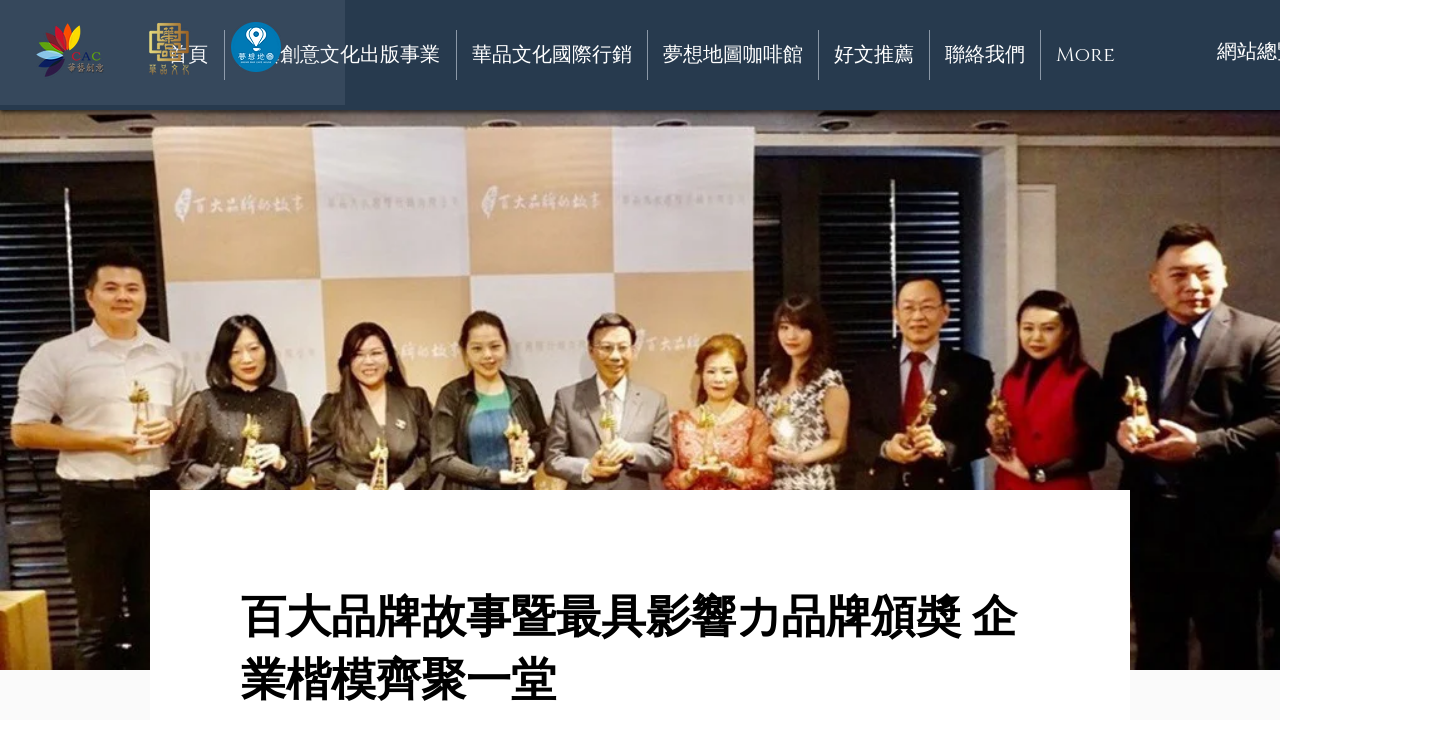

--- FILE ---
content_type: text/html; charset=UTF-8
request_url: https://www.cac1314.com/News/%E7%99%BE%E5%A4%A7%E5%93%81%E7%89%8C%E6%95%85%E4%BA%8B%E6%9A%A8%E6%9C%80%E5%85%B7%E5%BD%B1%E9%9F%BF%EF%A6%8A%E5%93%81%E7%89%8C%E9%A0%92%E5%A5%AC-%E4%BC%81%E6%A5%AD%E6%A5%B7%E6%A8%A1%E9%BD%8A%E8%81%9A%E4%B8%80%E5%A0%82
body_size: 218669
content:
<!DOCTYPE html>
<html lang="zh">
<head>
  
  <!-- SEO Tags -->
  <title>百大品牌故事暨最具影響力品牌頒奬 企業楷模齊聚一堂 | 華藝創意文化出版事業有限公司</title>
  <link rel="canonical" href="https://www.cac1314.com/News/%E7%99%BE%E5%A4%A7%E5%93%81%E7%89%8C%E6%95%85%E4%BA%8B%E6%9A%A8%E6%9C%80%E5%85%B7%E5%BD%B1%E9%9F%BF%EF%A6%8A%E5%93%81%E7%89%8C%E9%A0%92%E5%A5%AC-%E4%BC%81%E6%A5%AD%E6%A5%B7%E6%A8%A1%E9%BD%8A%E8%81%9A%E4%B8%80%E5%A0%82"/>
  <meta property="og:title" content="百大品牌故事暨最具影響力品牌頒奬 企業楷模齊聚一堂 | 華藝創意文化出版事業有限公司"/>
  <meta property="og:image" content="https://static.wixstatic.com/media/b5fb86_0bd25fb544c24b01baf53281cf91bfc6~mv2.jpg/v1/fill/w_1020,h_587,al_c,q_85/161465120917695_P11805327.jpg"/>
  <meta property="og:image:width" content="1020"/>
  <meta property="og:image:height" content="587"/>
  <meta property="og:url" content="https://www.cac1314.com/News/%E7%99%BE%E5%A4%A7%E5%93%81%E7%89%8C%E6%95%85%E4%BA%8B%E6%9A%A8%E6%9C%80%E5%85%B7%E5%BD%B1%E9%9F%BF%EF%A6%8A%E5%93%81%E7%89%8C%E9%A0%92%E5%A5%AC-%E4%BC%81%E6%A5%AD%E6%A5%B7%E6%A8%A1%E9%BD%8A%E8%81%9A%E4%B8%80%E5%A0%82"/>
  <meta property="og:site_name" content="華藝創意文化出版事業有限公司"/>
  <meta property="og:type" content="website"/>
  <script type="application/ld+json">[{"@context":"https://schema.org/","@type":"ImageObject","height":604,"width":1020,"url":"https://static.wixstatic.com/media/b5fb86_73fe2752c97947dbbd80bf8c24340ca5~mv2.jpg/v1/fill/w_1020,h_604,al_c,q_85/161465120958383_P11805326.jpg"},{"@context":"https://schema.org/","@type":"ImageObject","height":587,"width":1020,"url":"https://static.wixstatic.com/media/b5fb86_0bd25fb544c24b01baf53281cf91bfc6~mv2.jpg/v1/fill/w_1020,h_587,al_c,q_85/161465120917695_P11805327.jpg"},{"@context":"https://schema.org/","@type":"ImageObject","height":1094,"width":837,"url":"https://static.wixstatic.com/media/b5fb86_4f812e1b0a4a4bd3823cf7fb1497fb84~mv2.jpg/v1/fill/w_837,h_1094,al_c,q_85/photo.jpg"}]</script>
  <script type="application/ld+json">{}</script>
  <link rel="alternate" href="https://www.cac1314.com/News/%E7%99%BE%E5%A4%A7%E5%93%81%E7%89%8C%E6%95%85%E4%BA%8B%E6%9A%A8%E6%9C%80%E5%85%B7%E5%BD%B1%E9%9F%BF%EF%A6%8A%E5%93%81%E7%89%8C%E9%A0%92%E5%A5%AC-%E4%BC%81%E6%A5%AD%E6%A5%B7%E6%A8%A1%E9%BD%8A%E8%81%9A%E4%B8%80%E5%A0%82" hreflang="x-default"/>
  <link rel="alternate" href="https://en.cac1314.com/News/%E7%99%BE%E5%A4%A7%E5%93%81%E7%89%8C%E6%95%85%E4%BA%8B%E6%9A%A8%E6%9C%80%E5%85%B7%E5%BD%B1%E9%9F%BF%EF%A6%8A%E5%93%81%E7%89%8C%E9%A0%92%E5%A5%AC-%E4%BC%81%E6%A5%AD%E6%A5%B7%E6%A8%A1%E9%BD%8A%E8%81%9A%E4%B8%80%E5%A0%82" hreflang="en-us"/>
  <link rel="alternate" href="https://www.cac1314.com/News/%E7%99%BE%E5%A4%A7%E5%93%81%E7%89%8C%E6%95%85%E4%BA%8B%E6%9A%A8%E6%9C%80%E5%85%B7%E5%BD%B1%E9%9F%BF%EF%A6%8A%E5%93%81%E7%89%8C%E9%A0%92%E5%A5%AC-%E4%BC%81%E6%A5%AD%E6%A5%B7%E6%A8%A1%E9%BD%8A%E8%81%9A%E4%B8%80%E5%A0%82" hreflang="zh-tw"/>
  <meta name="google-site-verification" content="K48dVtX5nLkZKHEkvc4KNoNlu0T_ktmScQiSY5FnWew"/>
  <meta name="twitter:card" content="summary_large_image"/>
  <meta name="twitter:title" content="百大品牌故事暨最具影響力品牌頒奬 企業楷模齊聚一堂 | 華藝創意文化出版事業有限公司"/>
  <meta name="twitter:image" content="https://static.wixstatic.com/media/b5fb86_0bd25fb544c24b01baf53281cf91bfc6~mv2.jpg/v1/fill/w_1020,h_587,al_c,q_85/161465120917695_P11805327.jpg"/>

  
  <meta charset='utf-8'>
  <meta name="viewport" content="width=device-width, initial-scale=1" id="wixDesktopViewport" />
  <meta http-equiv="X-UA-Compatible" content="IE=edge">
  <meta name="generator" content="Wix.com Website Builder"/>

  <link rel="icon" sizes="192x192" href="https://static.wixstatic.com/media/23b905_a118ed5237234c418a6f88e9ef30c22a%7Emv2.png/v1/fill/w_192%2Ch_192%2Clg_1%2Cusm_0.66_1.00_0.01/23b905_a118ed5237234c418a6f88e9ef30c22a%7Emv2.png" type="image/png"/>
  <link rel="shortcut icon" href="https://static.wixstatic.com/media/23b905_a118ed5237234c418a6f88e9ef30c22a%7Emv2.png/v1/fill/w_192%2Ch_192%2Clg_1%2Cusm_0.66_1.00_0.01/23b905_a118ed5237234c418a6f88e9ef30c22a%7Emv2.png" type="image/png"/>
  <link rel="apple-touch-icon" href="https://static.wixstatic.com/media/23b905_a118ed5237234c418a6f88e9ef30c22a%7Emv2.png/v1/fill/w_180%2Ch_180%2Clg_1%2Cusm_0.66_1.00_0.01/23b905_a118ed5237234c418a6f88e9ef30c22a%7Emv2.png" type="image/png"/>

  <!-- Safari Pinned Tab Icon -->
  <!-- <link rel="mask-icon" href="https://static.wixstatic.com/media/23b905_a118ed5237234c418a6f88e9ef30c22a%7Emv2.png/v1/fill/w_192%2Ch_192%2Clg_1%2Cusm_0.66_1.00_0.01/23b905_a118ed5237234c418a6f88e9ef30c22a%7Emv2.png"> -->

  <!-- Original trials -->
  


  <!-- Segmenter Polyfill -->
  <script>
    if (!window.Intl || !window.Intl.Segmenter) {
      (function() {
        var script = document.createElement('script');
        script.src = 'https://static.parastorage.com/unpkg/@formatjs/intl-segmenter@11.7.10/polyfill.iife.js';
        document.head.appendChild(script);
      })();
    }
  </script>

  <!-- Legacy Polyfills -->
  <script nomodule="" src="https://static.parastorage.com/unpkg/core-js-bundle@3.2.1/minified.js"></script>
  <script nomodule="" src="https://static.parastorage.com/unpkg/focus-within-polyfill@5.0.9/dist/focus-within-polyfill.js"></script>

  <!-- Performance API Polyfills -->
  <script>
  (function () {
    var noop = function noop() {};
    if ("performance" in window === false) {
      window.performance = {};
    }
    window.performance.mark = performance.mark || noop;
    window.performance.measure = performance.measure || noop;
    if ("now" in window.performance === false) {
      var nowOffset = Date.now();
      if (performance.timing && performance.timing.navigationStart) {
        nowOffset = performance.timing.navigationStart;
      }
      window.performance.now = function now() {
        return Date.now() - nowOffset;
      };
    }
  })();
  </script>

  <!-- Globals Definitions -->
  <script>
    (function () {
      var now = Date.now()
      window.initialTimestamps = {
        initialTimestamp: now,
        initialRequestTimestamp: Math.round(performance.timeOrigin ? performance.timeOrigin : now - performance.now())
      }

      window.thunderboltTag = "libs-releases-GA-local"
      window.thunderboltVersion = "1.16780.0"
    })();
  </script>

  <!-- Essential Viewer Model -->
  <script type="application/json" id="wix-essential-viewer-model">{"fleetConfig":{"fleetName":"thunderbolt-seo-renderer","type":"GA","code":0},"mode":{"qa":false,"enableTestApi":false,"debug":false,"ssrIndicator":false,"ssrOnly":false,"siteAssetsFallback":"enable","versionIndicator":false},"componentsLibrariesTopology":[{"artifactId":"editor-elements","namespace":"wixui","url":"https:\/\/static.parastorage.com\/services\/editor-elements\/1.14852.0"},{"artifactId":"editor-elements","namespace":"dsgnsys","url":"https:\/\/static.parastorage.com\/services\/editor-elements\/1.14852.0"}],"siteFeaturesConfigs":{"sessionManager":{"isRunningInDifferentSiteContext":false}},"language":{"userLanguage":"zh"},"siteAssets":{"clientTopology":{"mediaRootUrl":"https:\/\/static.wixstatic.com","staticMediaUrl":"https:\/\/static.wixstatic.com\/media","moduleRepoUrl":"https:\/\/static.parastorage.com\/unpkg","fileRepoUrl":"https:\/\/static.parastorage.com\/services","viewerAppsUrl":"https:\/\/viewer-apps.parastorage.com","viewerAssetsUrl":"https:\/\/viewer-assets.parastorage.com","siteAssetsUrl":"https:\/\/siteassets.parastorage.com","pageJsonServerUrls":["https:\/\/pages.parastorage.com","https:\/\/staticorigin.wixstatic.com","https:\/\/www.cac1314.com","https:\/\/fallback.wix.com\/wix-html-editor-pages-webapp\/page"],"pathOfTBModulesInFileRepoForFallback":"wix-thunderbolt\/dist\/"}},"siteFeatures":["accessibility","appMonitoring","assetsLoader","businessLogger","captcha","clickHandlerRegistrar","commonConfig","componentsLoader","componentsRegistry","consentPolicy","cookiesManager","cyclicTabbing","domSelectors","dynamicPages","environmentWixCodeSdk","environment","lightbox","locationWixCodeSdk","mpaNavigation","multilingual","navigationManager","navigationPhases","ooi","pages","panorama","renderer","reporter","routerFetch","router","scrollRestoration","seoWixCodeSdk","seo","sessionManager","siteMembersWixCodeSdk","siteMembers","siteScrollBlocker","siteWixCodeSdk","speculationRules","ssrCache","stores","structureApi","thunderboltInitializer","tpaCommons","translations","usedPlatformApis","warmupData","windowMessageRegistrar","windowWixCodeSdk","wixCustomElementComponent","wixEmbedsApi","componentsReact","platform"],"site":{"externalBaseUrl":"https:\/\/www.cac1314.com","isSEO":true},"media":{"staticMediaUrl":"https:\/\/static.wixstatic.com\/media","mediaRootUrl":"https:\/\/static.wixstatic.com\/","staticVideoUrl":"https:\/\/video.wixstatic.com\/"},"requestUrl":"https:\/\/www.cac1314.com\/News\/%E7%99%BE%E5%A4%A7%E5%93%81%E7%89%8C%E6%95%85%E4%BA%8B%E6%9A%A8%E6%9C%80%E5%85%B7%E5%BD%B1%E9%9F%BF%EF%A6%8A%E5%93%81%E7%89%8C%E9%A0%92%E5%A5%AC-%E4%BC%81%E6%A5%AD%E6%A5%B7%E6%A8%A1%E9%BD%8A%E8%81%9A%E4%B8%80%E5%A0%82","rollout":{"siteAssetsVersionsRollout":false,"isDACRollout":0,"isTBRollout":false},"commonConfig":{"brand":"wix","host":"VIEWER","bsi":"","consentPolicy":{},"consentPolicyHeader":{},"siteRevision":"1290","renderingFlow":"NONE","language":"zh","locale":"zh-tw"},"interactionSampleRatio":0.01,"dynamicModelUrl":"https:\/\/www.cac1314.com\/_api\/v2\/dynamicmodel","accessTokensUrl":"https:\/\/www.cac1314.com\/_api\/v1\/access-tokens","isExcludedFromSecurityExperiments":false,"experiments":{"specs.thunderbolt.hardenFetchAndXHR":true,"specs.thunderbolt.securityExperiments":true}}</script>
  <script>window.viewerModel = JSON.parse(document.getElementById('wix-essential-viewer-model').textContent)</script>

  <script>
    window.commonConfig = viewerModel.commonConfig
  </script>

  
  <!-- BEGIN handleAccessTokens bundle -->

  <script data-url="https://static.parastorage.com/services/wix-thunderbolt/dist/handleAccessTokens.inline.4f2f9a53.bundle.min.js">(()=>{"use strict";function e(e){let{context:o,property:r,value:n,enumerable:i=!0}=e,c=e.get,l=e.set;if(!r||void 0===n&&!c&&!l)return new Error("property and value are required");let a=o||globalThis,s=a?.[r],u={};if(void 0!==n)u.value=n;else{if(c){let e=t(c);e&&(u.get=e)}if(l){let e=t(l);e&&(u.set=e)}}let p={...u,enumerable:i||!1,configurable:!1};void 0!==n&&(p.writable=!1);try{Object.defineProperty(a,r,p)}catch(e){return e instanceof TypeError?s:e}return s}function t(e,t){return"function"==typeof e?e:!0===e?.async&&"function"==typeof e.func?t?async function(t){return e.func(t)}:async function(){return e.func()}:"function"==typeof e?.func?e.func:void 0}try{e({property:"strictDefine",value:e})}catch{}try{e({property:"defineStrictObject",value:r})}catch{}try{e({property:"defineStrictMethod",value:n})}catch{}var o=["toString","toLocaleString","valueOf","constructor","prototype"];function r(t){let{context:n,property:c,propertiesToExclude:l=[],skipPrototype:a=!1,hardenPrototypePropertiesToExclude:s=[]}=t;if(!c)return new Error("property is required");let u=(n||globalThis)[c],p={},f=i(n,c);u&&("object"==typeof u||"function"==typeof u)&&Reflect.ownKeys(u).forEach(t=>{if(!l.includes(t)&&!o.includes(t)){let o=i(u,t);if(o&&(o.writable||o.configurable)){let{value:r,get:n,set:i,enumerable:c=!1}=o,l={};void 0!==r?l.value=r:n?l.get=n:i&&(l.set=i);try{let o=e({context:u,property:t,...l,enumerable:c});p[t]=o}catch(e){if(!(e instanceof TypeError))throw e;try{p[t]=o.value||o.get||o.set}catch{}}}}});let d={originalObject:u,originalProperties:p};if(!a&&void 0!==u?.prototype){let e=r({context:u,property:"prototype",propertiesToExclude:s,skipPrototype:!0});e instanceof Error||(d.originalPrototype=e?.originalObject,d.originalPrototypeProperties=e?.originalProperties)}return e({context:n,property:c,value:u,enumerable:f?.enumerable}),d}function n(t,o){let r=(o||globalThis)[t],n=i(o||globalThis,t);return r&&n&&(n.writable||n.configurable)?(Object.freeze(r),e({context:globalThis,property:t,value:r})):r}function i(e,t){if(e&&t)try{return Reflect.getOwnPropertyDescriptor(e,t)}catch{return}}function c(e){if("string"!=typeof e)return e;try{return decodeURIComponent(e).toLowerCase().trim()}catch{return e.toLowerCase().trim()}}function l(e,t){let o="";if("string"==typeof e)o=e.split("=")[0]?.trim()||"";else{if(!e||"string"!=typeof e.name)return!1;o=e.name}return t.has(c(o)||"")}function a(e,t){let o;return o="string"==typeof e?e.split(";").map(e=>e.trim()).filter(e=>e.length>0):e||[],o.filter(e=>!l(e,t))}var s=null;function u(){return null===s&&(s=typeof Document>"u"?void 0:Object.getOwnPropertyDescriptor(Document.prototype,"cookie")),s}function p(t,o){if(!globalThis?.cookieStore)return;let r=globalThis.cookieStore.get.bind(globalThis.cookieStore),n=globalThis.cookieStore.getAll.bind(globalThis.cookieStore),i=globalThis.cookieStore.set.bind(globalThis.cookieStore),c=globalThis.cookieStore.delete.bind(globalThis.cookieStore);return e({context:globalThis.CookieStore.prototype,property:"get",value:async function(e){return l(("string"==typeof e?e:e.name)||"",t)?null:r.call(this,e)},enumerable:!0}),e({context:globalThis.CookieStore.prototype,property:"getAll",value:async function(){return a(await n.apply(this,Array.from(arguments)),t)},enumerable:!0}),e({context:globalThis.CookieStore.prototype,property:"set",value:async function(){let e=Array.from(arguments);if(!l(1===e.length?e[0].name:e[0],t))return i.apply(this,e);o&&console.warn(o)},enumerable:!0}),e({context:globalThis.CookieStore.prototype,property:"delete",value:async function(){let e=Array.from(arguments);if(!l(1===e.length?e[0].name:e[0],t))return c.apply(this,e)},enumerable:!0}),e({context:globalThis.cookieStore,property:"prototype",value:globalThis.CookieStore.prototype,enumerable:!1}),e({context:globalThis,property:"cookieStore",value:globalThis.cookieStore,enumerable:!0}),{get:r,getAll:n,set:i,delete:c}}var f=["TextEncoder","TextDecoder","XMLHttpRequestEventTarget","EventTarget","URL","JSON","Reflect","Object","Array","Map","Set","WeakMap","WeakSet","Promise","Symbol","Error"],d=["addEventListener","removeEventListener","dispatchEvent","encodeURI","encodeURIComponent","decodeURI","decodeURIComponent"];const y=(e,t)=>{try{const o=t?t.get.call(document):document.cookie;return o.split(";").map(e=>e.trim()).filter(t=>t?.startsWith(e))[0]?.split("=")[1]}catch(e){return""}},g=(e="",t="",o="/")=>`${e}=; ${t?`domain=${t};`:""} max-age=0; path=${o}; expires=Thu, 01 Jan 1970 00:00:01 GMT`;function m(){(function(){if("undefined"!=typeof window){const e=performance.getEntriesByType("navigation")[0];return"back_forward"===(e?.type||"")}return!1})()&&function(){const{counter:e}=function(){const e=b("getItem");if(e){const[t,o]=e.split("-"),r=o?parseInt(o,10):0;if(r>=3){const e=t?Number(t):0;if(Date.now()-e>6e4)return{counter:0}}return{counter:r}}return{counter:0}}();e<3?(!function(e=1){b("setItem",`${Date.now()}-${e}`)}(e+1),window.location.reload()):console.error("ATS: Max reload attempts reached")}()}function b(e,t){try{return sessionStorage[e]("reload",t||"")}catch(e){console.error("ATS: Error calling sessionStorage:",e)}}const h="client-session-bind",v="sec-fetch-unsupported",{experiments:w}=window.viewerModel,T=[h,"client-binding",v,"svSession","smSession","server-session-bind","wixSession2","wixSession3"].map(e=>e.toLowerCase()),{cookie:S}=function(t,o){let r=new Set(t);return e({context:document,property:"cookie",set:{func:e=>function(e,t,o,r){let n=u(),i=c(t.split(";")[0]||"")||"";[...o].every(e=>!i.startsWith(e.toLowerCase()))&&n?.set?n.set.call(e,t):r&&console.warn(r)}(document,e,r,o)},get:{func:()=>function(e,t){let o=u();if(!o?.get)throw new Error("Cookie descriptor or getter not available");return a(o.get.call(e),t).join("; ")}(document,r)},enumerable:!0}),{cookieStore:p(r,o),cookie:u()}}(T),k="tbReady",x="security_overrideGlobals",{experiments:E,siteFeaturesConfigs:C,accessTokensUrl:P}=window.viewerModel,R=P,M={},O=(()=>{const e=y(h,S);if(w["specs.thunderbolt.browserCacheReload"]){y(v,S)||e?b("removeItem"):m()}return(()=>{const e=g(h),t=g(h,location.hostname);S.set.call(document,e),S.set.call(document,t)})(),e})();O&&(M["client-binding"]=O);const D=fetch;addEventListener(k,function e(t){const{logger:o}=t.detail;try{window.tb.init({fetch:D,fetchHeaders:M})}catch(e){const t=new Error("TB003");o.meter(`${x}_${t.message}`,{paramsOverrides:{errorType:x,eventString:t.message}}),window?.viewerModel?.mode.debug&&console.error(e)}finally{removeEventListener(k,e)}}),E["specs.thunderbolt.hardenFetchAndXHR"]||(window.fetchDynamicModel=()=>C.sessionManager.isRunningInDifferentSiteContext?Promise.resolve({}):fetch(R,{credentials:"same-origin",headers:M}).then(function(e){if(!e.ok)throw new Error(`[${e.status}]${e.statusText}`);return e.json()}),window.dynamicModelPromise=window.fetchDynamicModel())})();
//# sourceMappingURL=https://static.parastorage.com/services/wix-thunderbolt/dist/handleAccessTokens.inline.4f2f9a53.bundle.min.js.map</script>

<!-- END handleAccessTokens bundle -->

<!-- BEGIN overrideGlobals bundle -->

<script data-url="https://static.parastorage.com/services/wix-thunderbolt/dist/overrideGlobals.inline.ec13bfcf.bundle.min.js">(()=>{"use strict";function e(e){let{context:r,property:o,value:n,enumerable:i=!0}=e,c=e.get,a=e.set;if(!o||void 0===n&&!c&&!a)return new Error("property and value are required");let l=r||globalThis,u=l?.[o],s={};if(void 0!==n)s.value=n;else{if(c){let e=t(c);e&&(s.get=e)}if(a){let e=t(a);e&&(s.set=e)}}let p={...s,enumerable:i||!1,configurable:!1};void 0!==n&&(p.writable=!1);try{Object.defineProperty(l,o,p)}catch(e){return e instanceof TypeError?u:e}return u}function t(e,t){return"function"==typeof e?e:!0===e?.async&&"function"==typeof e.func?t?async function(t){return e.func(t)}:async function(){return e.func()}:"function"==typeof e?.func?e.func:void 0}try{e({property:"strictDefine",value:e})}catch{}try{e({property:"defineStrictObject",value:o})}catch{}try{e({property:"defineStrictMethod",value:n})}catch{}var r=["toString","toLocaleString","valueOf","constructor","prototype"];function o(t){let{context:n,property:c,propertiesToExclude:a=[],skipPrototype:l=!1,hardenPrototypePropertiesToExclude:u=[]}=t;if(!c)return new Error("property is required");let s=(n||globalThis)[c],p={},f=i(n,c);s&&("object"==typeof s||"function"==typeof s)&&Reflect.ownKeys(s).forEach(t=>{if(!a.includes(t)&&!r.includes(t)){let r=i(s,t);if(r&&(r.writable||r.configurable)){let{value:o,get:n,set:i,enumerable:c=!1}=r,a={};void 0!==o?a.value=o:n?a.get=n:i&&(a.set=i);try{let r=e({context:s,property:t,...a,enumerable:c});p[t]=r}catch(e){if(!(e instanceof TypeError))throw e;try{p[t]=r.value||r.get||r.set}catch{}}}}});let d={originalObject:s,originalProperties:p};if(!l&&void 0!==s?.prototype){let e=o({context:s,property:"prototype",propertiesToExclude:u,skipPrototype:!0});e instanceof Error||(d.originalPrototype=e?.originalObject,d.originalPrototypeProperties=e?.originalProperties)}return e({context:n,property:c,value:s,enumerable:f?.enumerable}),d}function n(t,r){let o=(r||globalThis)[t],n=i(r||globalThis,t);return o&&n&&(n.writable||n.configurable)?(Object.freeze(o),e({context:globalThis,property:t,value:o})):o}function i(e,t){if(e&&t)try{return Reflect.getOwnPropertyDescriptor(e,t)}catch{return}}function c(e){if("string"!=typeof e)return e;try{return decodeURIComponent(e).toLowerCase().trim()}catch{return e.toLowerCase().trim()}}function a(e,t){return e instanceof Headers?e.forEach((r,o)=>{l(o,t)||e.delete(o)}):Object.keys(e).forEach(r=>{l(r,t)||delete e[r]}),e}function l(e,t){return!t.has(c(e)||"")}function u(e,t){let r=!0,o=function(e){let t,r;if(globalThis.Request&&e instanceof Request)t=e.url;else{if("function"!=typeof e?.toString)throw new Error("Unsupported type for url");t=e.toString()}try{return new URL(t).pathname}catch{return r=t.replace(/#.+/gi,"").split("?").shift(),r.startsWith("/")?r:`/${r}`}}(e),n=c(o);return n&&t.some(e=>n.includes(e))&&(r=!1),r}function s(t,r,o){let n=fetch,i=XMLHttpRequest,c=new Set(r);function s(){let e=new i,r=e.open,n=e.setRequestHeader;return e.open=function(){let n=Array.from(arguments),i=n[1];if(n.length<2||u(i,t))return r.apply(e,n);throw new Error(o||`Request not allowed for path ${i}`)},e.setRequestHeader=function(t,r){l(decodeURIComponent(t),c)&&n.call(e,t,r)},e}return e({property:"fetch",value:function(){let e=function(e,t){return globalThis.Request&&e[0]instanceof Request&&e[0]?.headers?a(e[0].headers,t):e[1]?.headers&&a(e[1].headers,t),e}(arguments,c);return u(arguments[0],t)?n.apply(globalThis,Array.from(e)):new Promise((e,t)=>{t(new Error(o||`Request not allowed for path ${arguments[0]}`))})},enumerable:!0}),e({property:"XMLHttpRequest",value:s,enumerable:!0}),Object.keys(i).forEach(e=>{s[e]=i[e]}),{fetch:n,XMLHttpRequest:i}}var p=["TextEncoder","TextDecoder","XMLHttpRequestEventTarget","EventTarget","URL","JSON","Reflect","Object","Array","Map","Set","WeakMap","WeakSet","Promise","Symbol","Error"],f=["addEventListener","removeEventListener","dispatchEvent","encodeURI","encodeURIComponent","decodeURI","decodeURIComponent"];const d=function(){let t=globalThis.open,r=document.open;function o(e,r,o){let n="string"!=typeof e,i=t.call(window,e,r,o);return n||e&&function(e){return e.startsWith("//")&&/(?:[a-z0-9](?:[a-z0-9-]{0,61}[a-z0-9])?\.)+[a-z0-9][a-z0-9-]{0,61}[a-z0-9]/g.test(`${location.protocol}:${e}`)&&(e=`${location.protocol}${e}`),!e.startsWith("http")||new URL(e).hostname===location.hostname}(e)?{}:i}return e({property:"open",value:o,context:globalThis,enumerable:!0}),e({property:"open",value:function(e,t,n){return e?o(e,t,n):r.call(document,e||"",t||"",n||"")},context:document,enumerable:!0}),{open:t,documentOpen:r}},y=function(){let t=document.createElement,r=Element.prototype.setAttribute,o=Element.prototype.setAttributeNS;return e({property:"createElement",context:document,value:function(n,i){let a=t.call(document,n,i);if("iframe"===c(n)){e({property:"srcdoc",context:a,get:()=>"",set:()=>{console.warn("`srcdoc` is not allowed in iframe elements.")}});let t=function(e,t){"srcdoc"!==e.toLowerCase()?r.call(a,e,t):console.warn("`srcdoc` attribute is not allowed to be set.")},n=function(e,t,r){"srcdoc"!==t.toLowerCase()?o.call(a,e,t,r):console.warn("`srcdoc` attribute is not allowed to be set.")};a.setAttribute=t,a.setAttributeNS=n}return a},enumerable:!0}),{createElement:t,setAttribute:r,setAttributeNS:o}},m=["client-binding"],b=["/_api/v1/access-tokens","/_api/v2/dynamicmodel","/_api/one-app-session-web/v3/businesses"],h=function(){let t=setTimeout,r=setInterval;return o("setTimeout",0,globalThis),o("setInterval",0,globalThis),{setTimeout:t,setInterval:r};function o(t,r,o){let n=o||globalThis,i=n[t];if(!i||"function"!=typeof i)throw new Error(`Function ${t} not found or is not a function`);e({property:t,value:function(){let e=Array.from(arguments);if("string"!=typeof e[r])return i.apply(n,e);console.warn(`Calling ${t} with a String Argument at index ${r} is not allowed`)},context:o,enumerable:!0})}},v=function(){if(navigator&&"serviceWorker"in navigator){let t=navigator.serviceWorker.register;return e({context:navigator.serviceWorker,property:"register",value:function(){console.log("Service worker registration is not allowed")},enumerable:!0}),{register:t}}return{}};performance.mark("overrideGlobals started");const{isExcludedFromSecurityExperiments:g,experiments:w}=window.viewerModel,E=!g&&w["specs.thunderbolt.securityExperiments"];try{d(),E&&y(),w["specs.thunderbolt.hardenFetchAndXHR"]&&E&&s(b,m),v(),(e=>{let t=[],r=[];r=r.concat(["TextEncoder","TextDecoder"]),e&&(r=r.concat(["XMLHttpRequestEventTarget","EventTarget"])),r=r.concat(["URL","JSON"]),e&&(t=t.concat(["addEventListener","removeEventListener"])),t=t.concat(["encodeURI","encodeURIComponent","decodeURI","decodeURIComponent"]),r=r.concat(["String","Number"]),e&&r.push("Object"),r=r.concat(["Reflect"]),t.forEach(e=>{n(e),["addEventListener","removeEventListener"].includes(e)&&n(e,document)}),r.forEach(e=>{o({property:e})})})(E),E&&h()}catch(e){window?.viewerModel?.mode.debug&&console.error(e);const t=new Error("TB006");window.fedops?.reportError(t,"security_overrideGlobals"),window.Sentry?window.Sentry.captureException(t):globalThis.defineStrictProperty("sentryBuffer",[t],window,!1)}performance.mark("overrideGlobals ended")})();
//# sourceMappingURL=https://static.parastorage.com/services/wix-thunderbolt/dist/overrideGlobals.inline.ec13bfcf.bundle.min.js.map</script>

<!-- END overrideGlobals bundle -->


  
  <script>
    window.commonConfig = viewerModel.commonConfig

	
  </script>

  <!-- Initial CSS -->
  <style data-url="https://static.parastorage.com/services/wix-thunderbolt/dist/main.347af09f.min.css">@keyframes slide-horizontal-new{0%{transform:translateX(100%)}}@keyframes slide-horizontal-old{80%{opacity:1}to{opacity:0;transform:translateX(-100%)}}@keyframes slide-vertical-new{0%{transform:translateY(-100%)}}@keyframes slide-vertical-old{80%{opacity:1}to{opacity:0;transform:translateY(100%)}}@keyframes out-in-new{0%{opacity:0}}@keyframes out-in-old{to{opacity:0}}:root:active-view-transition{view-transition-name:none}::view-transition{pointer-events:none}:root:active-view-transition::view-transition-new(page-group),:root:active-view-transition::view-transition-old(page-group){animation-duration:.6s;cursor:wait;pointer-events:all}:root:active-view-transition-type(SlideHorizontal)::view-transition-old(page-group){animation:slide-horizontal-old .6s cubic-bezier(.83,0,.17,1) forwards;mix-blend-mode:normal}:root:active-view-transition-type(SlideHorizontal)::view-transition-new(page-group){animation:slide-horizontal-new .6s cubic-bezier(.83,0,.17,1) backwards;mix-blend-mode:normal}:root:active-view-transition-type(SlideVertical)::view-transition-old(page-group){animation:slide-vertical-old .6s cubic-bezier(.83,0,.17,1) forwards;mix-blend-mode:normal}:root:active-view-transition-type(SlideVertical)::view-transition-new(page-group){animation:slide-vertical-new .6s cubic-bezier(.83,0,.17,1) backwards;mix-blend-mode:normal}:root:active-view-transition-type(OutIn)::view-transition-old(page-group){animation:out-in-old .35s cubic-bezier(.22,1,.36,1) forwards}:root:active-view-transition-type(OutIn)::view-transition-new(page-group){animation:out-in-new .35s cubic-bezier(.64,0,.78,0) .35s backwards}@media(prefers-reduced-motion:reduce){::view-transition-group(*),::view-transition-new(*),::view-transition-old(*){animation:none!important}}body,html{background:transparent;border:0;margin:0;outline:0;padding:0;vertical-align:baseline}body{--scrollbar-width:0px;font-family:Arial,Helvetica,sans-serif;font-size:10px}body,html{height:100%}body{overflow-x:auto;overflow-y:scroll}body:not(.responsive) #site-root{min-width:var(--site-width);width:100%}body:not([data-js-loaded]) [data-hide-prejs]{visibility:hidden}interact-element{display:contents}#SITE_CONTAINER{position:relative}:root{--one-unit:1vw;--section-max-width:9999px;--spx-stopper-max:9999px;--spx-stopper-min:0px;--browser-zoom:1}@supports(-webkit-appearance:none) and (stroke-color:transparent){:root{--safari-sticky-fix:opacity;--experimental-safari-sticky-fix:translateZ(0)}}@supports(container-type:inline-size){:root{--one-unit:1cqw}}[id^=oldHoverBox-]{mix-blend-mode:plus-lighter;transition:opacity .5s ease,visibility .5s ease}[data-mesh-id$=inlineContent-gridContainer]:has(>[id^=oldHoverBox-]){isolation:isolate}</style>
<style data-url="https://static.parastorage.com/services/wix-thunderbolt/dist/main.renderer.9cb0985f.min.css">a,abbr,acronym,address,applet,b,big,blockquote,button,caption,center,cite,code,dd,del,dfn,div,dl,dt,em,fieldset,font,footer,form,h1,h2,h3,h4,h5,h6,header,i,iframe,img,ins,kbd,label,legend,li,nav,object,ol,p,pre,q,s,samp,section,small,span,strike,strong,sub,sup,table,tbody,td,tfoot,th,thead,title,tr,tt,u,ul,var{background:transparent;border:0;margin:0;outline:0;padding:0;vertical-align:baseline}input,select,textarea{box-sizing:border-box;font-family:Helvetica,Arial,sans-serif}ol,ul{list-style:none}blockquote,q{quotes:none}ins{text-decoration:none}del{text-decoration:line-through}table{border-collapse:collapse;border-spacing:0}a{cursor:pointer;text-decoration:none}.testStyles{overflow-y:hidden}.reset-button{-webkit-appearance:none;background:none;border:0;color:inherit;font:inherit;line-height:normal;outline:0;overflow:visible;padding:0;-webkit-user-select:none;-moz-user-select:none;-ms-user-select:none}:focus{outline:none}body.device-mobile-optimized:not(.disable-site-overflow){overflow-x:hidden;overflow-y:scroll}body.device-mobile-optimized:not(.responsive) #SITE_CONTAINER{margin-left:auto;margin-right:auto;overflow-x:visible;position:relative;width:320px}body.device-mobile-optimized:not(.responsive):not(.blockSiteScrolling) #SITE_CONTAINER{margin-top:0}body.device-mobile-optimized>*{max-width:100%!important}body.device-mobile-optimized #site-root{overflow-x:hidden;overflow-y:hidden}@supports(overflow:clip){body.device-mobile-optimized #site-root{overflow-x:clip;overflow-y:clip}}body.device-mobile-non-optimized #SITE_CONTAINER #site-root{overflow-x:clip;overflow-y:clip}body.device-mobile-non-optimized.fullScreenMode{background-color:#5f6360}body.device-mobile-non-optimized.fullScreenMode #MOBILE_ACTIONS_MENU,body.device-mobile-non-optimized.fullScreenMode #SITE_BACKGROUND,body.device-mobile-non-optimized.fullScreenMode #site-root,body.fullScreenMode #WIX_ADS{visibility:hidden}body.fullScreenMode{overflow-x:hidden!important;overflow-y:hidden!important}body.fullScreenMode.device-mobile-optimized #TINY_MENU{opacity:0;pointer-events:none}body.fullScreenMode-scrollable.device-mobile-optimized{overflow-x:hidden!important;overflow-y:auto!important}body.fullScreenMode-scrollable.device-mobile-optimized #masterPage,body.fullScreenMode-scrollable.device-mobile-optimized #site-root{overflow-x:hidden!important;overflow-y:hidden!important}body.fullScreenMode-scrollable.device-mobile-optimized #SITE_BACKGROUND,body.fullScreenMode-scrollable.device-mobile-optimized #masterPage{height:auto!important}body.fullScreenMode-scrollable.device-mobile-optimized #masterPage.mesh-layout{height:0!important}body.blockSiteScrolling,body.siteScrollingBlocked{position:fixed;width:100%}body.blockSiteScrolling #SITE_CONTAINER{margin-top:calc(var(--blocked-site-scroll-margin-top)*-1)}#site-root{margin:0 auto;min-height:100%;position:relative;top:var(--wix-ads-height)}#site-root img:not([src]){visibility:hidden}#site-root svg img:not([src]){visibility:visible}.auto-generated-link{color:inherit}#SCROLL_TO_BOTTOM,#SCROLL_TO_TOP{height:0}.has-click-trigger{cursor:pointer}.fullScreenOverlay{bottom:0;display:flex;justify-content:center;left:0;overflow-y:hidden;position:fixed;right:0;top:-60px;z-index:1005}.fullScreenOverlay>.fullScreenOverlayContent{bottom:0;left:0;margin:0 auto;overflow:hidden;position:absolute;right:0;top:60px;transform:translateZ(0)}[data-mesh-id$=centeredContent],[data-mesh-id$=form],[data-mesh-id$=inlineContent]{pointer-events:none;position:relative}[data-mesh-id$=-gridWrapper],[data-mesh-id$=-rotated-wrapper]{pointer-events:none}[data-mesh-id$=-gridContainer]>*,[data-mesh-id$=-rotated-wrapper]>*,[data-mesh-id$=inlineContent]>:not([data-mesh-id$=-gridContainer]){pointer-events:auto}.device-mobile-optimized #masterPage.mesh-layout #SOSP_CONTAINER_CUSTOM_ID{grid-area:2/1/3/2;-ms-grid-row:2;position:relative}#masterPage.mesh-layout{-ms-grid-rows:max-content max-content min-content max-content;-ms-grid-columns:100%;align-items:start;display:-ms-grid;display:grid;grid-template-columns:100%;grid-template-rows:max-content max-content min-content max-content;justify-content:stretch}#masterPage.mesh-layout #PAGES_CONTAINER,#masterPage.mesh-layout #SITE_FOOTER-placeholder,#masterPage.mesh-layout #SITE_FOOTER_WRAPPER,#masterPage.mesh-layout #SITE_HEADER-placeholder,#masterPage.mesh-layout #SITE_HEADER_WRAPPER,#masterPage.mesh-layout #SOSP_CONTAINER_CUSTOM_ID[data-state~=mobileView],#masterPage.mesh-layout #soapAfterPagesContainer,#masterPage.mesh-layout #soapBeforePagesContainer{-ms-grid-row-align:start;-ms-grid-column-align:start;-ms-grid-column:1}#masterPage.mesh-layout #SITE_HEADER-placeholder,#masterPage.mesh-layout #SITE_HEADER_WRAPPER{grid-area:1/1/2/2;-ms-grid-row:1}#masterPage.mesh-layout #PAGES_CONTAINER,#masterPage.mesh-layout #soapAfterPagesContainer,#masterPage.mesh-layout #soapBeforePagesContainer{grid-area:3/1/4/2;-ms-grid-row:3}#masterPage.mesh-layout #soapAfterPagesContainer,#masterPage.mesh-layout #soapBeforePagesContainer{width:100%}#masterPage.mesh-layout #PAGES_CONTAINER{align-self:stretch}#masterPage.mesh-layout main#PAGES_CONTAINER{display:block}#masterPage.mesh-layout #SITE_FOOTER-placeholder,#masterPage.mesh-layout #SITE_FOOTER_WRAPPER{grid-area:4/1/5/2;-ms-grid-row:4}#masterPage.mesh-layout #SITE_PAGES,#masterPage.mesh-layout [data-mesh-id=PAGES_CONTAINERcenteredContent],#masterPage.mesh-layout [data-mesh-id=PAGES_CONTAINERinlineContent]{height:100%}#masterPage.mesh-layout.desktop>*{width:100%}#masterPage.mesh-layout #PAGES_CONTAINER,#masterPage.mesh-layout #SITE_FOOTER,#masterPage.mesh-layout #SITE_FOOTER_WRAPPER,#masterPage.mesh-layout #SITE_HEADER,#masterPage.mesh-layout #SITE_HEADER_WRAPPER,#masterPage.mesh-layout #SITE_PAGES,#masterPage.mesh-layout #masterPageinlineContent{position:relative}#masterPage.mesh-layout #SITE_HEADER{grid-area:1/1/2/2}#masterPage.mesh-layout #SITE_FOOTER{grid-area:4/1/5/2}#masterPage.mesh-layout.overflow-x-clip #SITE_FOOTER,#masterPage.mesh-layout.overflow-x-clip #SITE_HEADER{overflow-x:clip}[data-z-counter]{z-index:0}[data-z-counter="0"]{z-index:auto}.wixSiteProperties{-webkit-font-smoothing:antialiased;-moz-osx-font-smoothing:grayscale}:root{--wst-button-color-fill-primary:rgb(var(--color_48));--wst-button-color-border-primary:rgb(var(--color_49));--wst-button-color-text-primary:rgb(var(--color_50));--wst-button-color-fill-primary-hover:rgb(var(--color_51));--wst-button-color-border-primary-hover:rgb(var(--color_52));--wst-button-color-text-primary-hover:rgb(var(--color_53));--wst-button-color-fill-primary-disabled:rgb(var(--color_54));--wst-button-color-border-primary-disabled:rgb(var(--color_55));--wst-button-color-text-primary-disabled:rgb(var(--color_56));--wst-button-color-fill-secondary:rgb(var(--color_57));--wst-button-color-border-secondary:rgb(var(--color_58));--wst-button-color-text-secondary:rgb(var(--color_59));--wst-button-color-fill-secondary-hover:rgb(var(--color_60));--wst-button-color-border-secondary-hover:rgb(var(--color_61));--wst-button-color-text-secondary-hover:rgb(var(--color_62));--wst-button-color-fill-secondary-disabled:rgb(var(--color_63));--wst-button-color-border-secondary-disabled:rgb(var(--color_64));--wst-button-color-text-secondary-disabled:rgb(var(--color_65));--wst-color-fill-base-1:rgb(var(--color_36));--wst-color-fill-base-2:rgb(var(--color_37));--wst-color-fill-base-shade-1:rgb(var(--color_38));--wst-color-fill-base-shade-2:rgb(var(--color_39));--wst-color-fill-base-shade-3:rgb(var(--color_40));--wst-color-fill-accent-1:rgb(var(--color_41));--wst-color-fill-accent-2:rgb(var(--color_42));--wst-color-fill-accent-3:rgb(var(--color_43));--wst-color-fill-accent-4:rgb(var(--color_44));--wst-color-fill-background-primary:rgb(var(--color_11));--wst-color-fill-background-secondary:rgb(var(--color_12));--wst-color-text-primary:rgb(var(--color_15));--wst-color-text-secondary:rgb(var(--color_14));--wst-color-action:rgb(var(--color_18));--wst-color-disabled:rgb(var(--color_39));--wst-color-title:rgb(var(--color_45));--wst-color-subtitle:rgb(var(--color_46));--wst-color-line:rgb(var(--color_47));--wst-font-style-h2:var(--font_2);--wst-font-style-h3:var(--font_3);--wst-font-style-h4:var(--font_4);--wst-font-style-h5:var(--font_5);--wst-font-style-h6:var(--font_6);--wst-font-style-body-large:var(--font_7);--wst-font-style-body-medium:var(--font_8);--wst-font-style-body-small:var(--font_9);--wst-font-style-body-x-small:var(--font_10);--wst-color-custom-1:rgb(var(--color_13));--wst-color-custom-2:rgb(var(--color_16));--wst-color-custom-3:rgb(var(--color_17));--wst-color-custom-4:rgb(var(--color_19));--wst-color-custom-5:rgb(var(--color_20));--wst-color-custom-6:rgb(var(--color_21));--wst-color-custom-7:rgb(var(--color_22));--wst-color-custom-8:rgb(var(--color_23));--wst-color-custom-9:rgb(var(--color_24));--wst-color-custom-10:rgb(var(--color_25));--wst-color-custom-11:rgb(var(--color_26));--wst-color-custom-12:rgb(var(--color_27));--wst-color-custom-13:rgb(var(--color_28));--wst-color-custom-14:rgb(var(--color_29));--wst-color-custom-15:rgb(var(--color_30));--wst-color-custom-16:rgb(var(--color_31));--wst-color-custom-17:rgb(var(--color_32));--wst-color-custom-18:rgb(var(--color_33));--wst-color-custom-19:rgb(var(--color_34));--wst-color-custom-20:rgb(var(--color_35))}.wix-presets-wrapper{display:contents}</style>

  <meta name="format-detection" content="telephone=no">
  <meta name="skype_toolbar" content="skype_toolbar_parser_compatible">
  
  

  

  

  <!-- head performance data start -->
  
  <!-- head performance data end -->
  

    


    
<style data-href="https://static.parastorage.com/services/editor-elements-library/dist/thunderbolt/rb_wixui.thunderbolt[DropDownMenu_TextSeparatorsMenuButtonSkin].8efdb0b0.min.css">._pfxlW{clip-path:inset(50%);height:24px;position:absolute;width:24px}._pfxlW:active,._pfxlW:focus{clip-path:unset;right:0;top:50%;transform:translateY(-50%)}._pfxlW.RG3k61{transform:translateY(-50%) rotate(180deg)}.EFUBGn,.rhHoTC{box-sizing:border-box;height:100%;overflow:visible;position:relative;width:auto}.EFUBGn[data-state~=header] a,.EFUBGn[data-state~=header] div,[data-state~=header].rhHoTC a,[data-state~=header].rhHoTC div{cursor:default!important}.EFUBGn .wIGMae,.rhHoTC .wIGMae{display:inline-block;height:100%;width:100%}.rhHoTC{--display:inline-block;border-left:1px solid rgba(var(--sep,var(--color_15,color_15)),var(--alpha-sep,1));cursor:pointer;display:var(--display);font:var(--fnt,var(--font_1))}.rhHoTC .aWTgIN{color:rgb(var(--txt,var(--color_15,color_15)));display:inline-block;padding:0 10px;transition:var(--trans,color .4s ease 0s)}.rhHoTC .Zw7XIs{padding:0 var(--pad,5px)}.rhHoTC:first-child[data-direction=ltr],.rhHoTC:last-child[data-direction=rtl],.rhHoTC[data-listposition=lonely]{border:0}.rhHoTC[data-state~=link]:hover .aWTgIN,.rhHoTC[data-state~=over] .aWTgIN{color:rgb(var(--txth,var(--color_14,color_14)));transition:var(--trans,color .4s ease 0s)}.rhHoTC[data-state~=selected] .aWTgIN{color:rgb(var(--txts,var(--color_14,color_14)));transition:var(--trans,color .4s ease 0s)}.rhHoTC[data-state~=drop]{border:0;border-top:1px solid rgba(var(--sep,var(--color_15,color_15)),var(--alpha-sep,1));display:block;width:100%}.rhHoTC[data-state~=drop] .aWTgIN{display:inline-block;padding:0 .5em}.rhHoTC[data-state~=drop] .Zw7XIs{padding:0}.rhHoTC[data-listposition=dropLonely],.rhHoTC[data-listposition=top]{border:0}.GUSTu5{overflow-x:hidden}.GUSTu5 .ONlyPu{display:flex;flex-direction:column;height:100%;width:100%}.GUSTu5 .ONlyPu .BStpMp{flex:1}.GUSTu5 .ONlyPu .qDaKPQ{height:calc(100% - (var(--menuTotalBordersY, 0px)));overflow:visible;white-space:nowrap;width:calc(100% - (var(--menuTotalBordersX, 0px)))}.GUSTu5 .ONlyPu .qDaKPQ .JAo9_G,.GUSTu5 .ONlyPu .qDaKPQ .XFe7yJ{direction:var(--menu-direction);display:inline-block;text-align:var(--menu-align,var(--align))}.GUSTu5 .ONlyPu .qDaKPQ .iFrTrN{display:block;width:100%}.GUSTu5 .A4aeYo{direction:var(--submenus-direction);display:block;opacity:1;text-align:var(--submenus-align,var(--align));z-index:99999}.GUSTu5 .A4aeYo .ByVsPT{display:inherit;overflow:visible;visibility:inherit;white-space:nowrap;width:auto}.GUSTu5 .A4aeYo.PxlFWD{transition:visibility;transition-delay:.2s;visibility:visible}.GUSTu5 .A4aeYo .XFe7yJ{display:inline-block}.GUSTu5 .Iw9hvp{display:none}.nYRjqR>nav{bottom:0;left:0;right:0;top:0}.nYRjqR .A4aeYo,.nYRjqR .qDaKPQ,.nYRjqR>nav{position:absolute}.nYRjqR .A4aeYo{margin-top:7px;visibility:hidden}.nYRjqR [data-dropmode=dropUp] .A4aeYo{margin-bottom:7px;margin-top:0}.nYRjqR .ByVsPT{background-color:rgba(var(--bgDrop,var(--color_11,color_11)),var(--alpha-bgDrop,1));border-radius:var(--rd,0);box-shadow:var(--shd,0 1px 4px rgba(0,0,0,.6))}</style>
<style data-href="https://static.parastorage.com/services/editor-elements-library/dist/thunderbolt/rb_wixui.thunderbolt_bootstrap.a1b00b19.min.css">.cwL6XW{cursor:pointer}.sNF2R0{opacity:0}.hLoBV3{transition:opacity var(--transition-duration) cubic-bezier(.37,0,.63,1)}.Rdf41z,.hLoBV3{opacity:1}.ftlZWo{transition:opacity var(--transition-duration) cubic-bezier(.37,0,.63,1)}.ATGlOr,.ftlZWo{opacity:0}.KQSXD0{transition:opacity var(--transition-duration) cubic-bezier(.64,0,.78,0)}.KQSXD0,.pagQKE{opacity:1}._6zG5H{opacity:0;transition:opacity var(--transition-duration) cubic-bezier(.22,1,.36,1)}.BB49uC{transform:translateX(100%)}.j9xE1V{transition:transform var(--transition-duration) cubic-bezier(.87,0,.13,1)}.ICs7Rs,.j9xE1V{transform:translateX(0)}.DxijZJ{transition:transform var(--transition-duration) cubic-bezier(.87,0,.13,1)}.B5kjYq,.DxijZJ{transform:translateX(-100%)}.cJijIV{transition:transform var(--transition-duration) cubic-bezier(.87,0,.13,1)}.cJijIV,.hOxaWM{transform:translateX(0)}.T9p3fN{transform:translateX(100%);transition:transform var(--transition-duration) cubic-bezier(.87,0,.13,1)}.qDxYJm{transform:translateY(100%)}.aA9V0P{transition:transform var(--transition-duration) cubic-bezier(.87,0,.13,1)}.YPXPAS,.aA9V0P{transform:translateY(0)}.Xf2zsA{transition:transform var(--transition-duration) cubic-bezier(.87,0,.13,1)}.Xf2zsA,.y7Kt7s{transform:translateY(-100%)}.EeUgMu{transition:transform var(--transition-duration) cubic-bezier(.87,0,.13,1)}.EeUgMu,.fdHrtm{transform:translateY(0)}.WIFaG4{transform:translateY(100%);transition:transform var(--transition-duration) cubic-bezier(.87,0,.13,1)}body:not(.responsive) .JsJXaX{overflow-x:clip}:root:active-view-transition .JsJXaX{view-transition-name:page-group}.AnQkDU{display:grid;grid-template-columns:1fr;grid-template-rows:1fr;height:100%}.AnQkDU>div{align-self:stretch!important;grid-area:1/1/2/2;justify-self:stretch!important}.StylableButton2545352419__root{-archetype:box;border:none;box-sizing:border-box;cursor:pointer;display:block;height:100%;min-height:10px;min-width:10px;padding:0;touch-action:manipulation;width:100%}.StylableButton2545352419__root[disabled]{pointer-events:none}.StylableButton2545352419__root:not(:hover):not([disabled]).StylableButton2545352419--hasBackgroundColor{background-color:var(--corvid-background-color)!important}.StylableButton2545352419__root:hover:not([disabled]).StylableButton2545352419--hasHoverBackgroundColor{background-color:var(--corvid-hover-background-color)!important}.StylableButton2545352419__root:not(:hover)[disabled].StylableButton2545352419--hasDisabledBackgroundColor{background-color:var(--corvid-disabled-background-color)!important}.StylableButton2545352419__root:not(:hover):not([disabled]).StylableButton2545352419--hasBorderColor{border-color:var(--corvid-border-color)!important}.StylableButton2545352419__root:hover:not([disabled]).StylableButton2545352419--hasHoverBorderColor{border-color:var(--corvid-hover-border-color)!important}.StylableButton2545352419__root:not(:hover)[disabled].StylableButton2545352419--hasDisabledBorderColor{border-color:var(--corvid-disabled-border-color)!important}.StylableButton2545352419__root.StylableButton2545352419--hasBorderRadius{border-radius:var(--corvid-border-radius)!important}.StylableButton2545352419__root.StylableButton2545352419--hasBorderWidth{border-width:var(--corvid-border-width)!important}.StylableButton2545352419__root:not(:hover):not([disabled]).StylableButton2545352419--hasColor,.StylableButton2545352419__root:not(:hover):not([disabled]).StylableButton2545352419--hasColor .StylableButton2545352419__label{color:var(--corvid-color)!important}.StylableButton2545352419__root:hover:not([disabled]).StylableButton2545352419--hasHoverColor,.StylableButton2545352419__root:hover:not([disabled]).StylableButton2545352419--hasHoverColor .StylableButton2545352419__label{color:var(--corvid-hover-color)!important}.StylableButton2545352419__root:not(:hover)[disabled].StylableButton2545352419--hasDisabledColor,.StylableButton2545352419__root:not(:hover)[disabled].StylableButton2545352419--hasDisabledColor .StylableButton2545352419__label{color:var(--corvid-disabled-color)!important}.StylableButton2545352419__link{-archetype:box;box-sizing:border-box;color:#000;text-decoration:none}.StylableButton2545352419__container{align-items:center;display:flex;flex-basis:auto;flex-direction:row;flex-grow:1;height:100%;justify-content:center;overflow:hidden;transition:all .2s ease,visibility 0s;width:100%}.StylableButton2545352419__label{-archetype:text;-controller-part-type:LayoutChildDisplayDropdown,LayoutFlexChildSpacing(first);max-width:100%;min-width:1.8em;overflow:hidden;text-align:center;text-overflow:ellipsis;transition:inherit;white-space:nowrap}.StylableButton2545352419__root.StylableButton2545352419--isMaxContent .StylableButton2545352419__label{text-overflow:unset}.StylableButton2545352419__root.StylableButton2545352419--isWrapText .StylableButton2545352419__label{min-width:10px;overflow-wrap:break-word;white-space:break-spaces;word-break:break-word}.StylableButton2545352419__icon{-archetype:icon;-controller-part-type:LayoutChildDisplayDropdown,LayoutFlexChildSpacing(last);flex-shrink:0;height:50px;min-width:1px;transition:inherit}.StylableButton2545352419__icon.StylableButton2545352419--override{display:block!important}.StylableButton2545352419__icon svg,.StylableButton2545352419__icon>span{display:flex;height:inherit;width:inherit}.StylableButton2545352419__root:not(:hover):not([disalbed]).StylableButton2545352419--hasIconColor .StylableButton2545352419__icon svg{fill:var(--corvid-icon-color)!important;stroke:var(--corvid-icon-color)!important}.StylableButton2545352419__root:hover:not([disabled]).StylableButton2545352419--hasHoverIconColor .StylableButton2545352419__icon svg{fill:var(--corvid-hover-icon-color)!important;stroke:var(--corvid-hover-icon-color)!important}.StylableButton2545352419__root:not(:hover)[disabled].StylableButton2545352419--hasDisabledIconColor .StylableButton2545352419__icon svg{fill:var(--corvid-disabled-icon-color)!important;stroke:var(--corvid-disabled-icon-color)!important}.aeyn4z{bottom:0;left:0;position:absolute;right:0;top:0}.qQrFOK{cursor:pointer}.VDJedC{-webkit-tap-highlight-color:rgba(0,0,0,0);fill:var(--corvid-fill-color,var(--fill));fill-opacity:var(--fill-opacity);stroke:var(--corvid-stroke-color,var(--stroke));stroke-opacity:var(--stroke-opacity);stroke-width:var(--stroke-width);filter:var(--drop-shadow,none);opacity:var(--opacity);transform:var(--flip)}.VDJedC,.VDJedC svg{bottom:0;left:0;position:absolute;right:0;top:0}.VDJedC svg{height:var(--svg-calculated-height,100%);margin:auto;padding:var(--svg-calculated-padding,0);width:var(--svg-calculated-width,100%)}.VDJedC svg:not([data-type=ugc]){overflow:visible}.l4CAhn *{vector-effect:non-scaling-stroke}.Z_l5lU{-webkit-text-size-adjust:100%;-moz-text-size-adjust:100%;text-size-adjust:100%}ol.font_100,ul.font_100{color:#080808;font-family:"Arial, Helvetica, sans-serif",serif;font-size:10px;font-style:normal;font-variant:normal;font-weight:400;letter-spacing:normal;line-height:normal;margin:0;text-decoration:none}ol.font_100 li,ul.font_100 li{margin-bottom:12px}ol.wix-list-text-align,ul.wix-list-text-align{list-style-position:inside}ol.wix-list-text-align h1,ol.wix-list-text-align h2,ol.wix-list-text-align h3,ol.wix-list-text-align h4,ol.wix-list-text-align h5,ol.wix-list-text-align h6,ol.wix-list-text-align p,ul.wix-list-text-align h1,ul.wix-list-text-align h2,ul.wix-list-text-align h3,ul.wix-list-text-align h4,ul.wix-list-text-align h5,ul.wix-list-text-align h6,ul.wix-list-text-align p{display:inline}.HQSswv{cursor:pointer}.yi6otz{clip:rect(0 0 0 0);border:0;height:1px;margin:-1px;overflow:hidden;padding:0;position:absolute;width:1px}.zQ9jDz [data-attr-richtext-marker=true]{display:block}.zQ9jDz [data-attr-richtext-marker=true] table{border-collapse:collapse;margin:15px 0;width:100%}.zQ9jDz [data-attr-richtext-marker=true] table td{padding:12px;position:relative}.zQ9jDz [data-attr-richtext-marker=true] table td:after{border-bottom:1px solid currentColor;border-left:1px solid currentColor;bottom:0;content:"";left:0;opacity:.2;position:absolute;right:0;top:0}.zQ9jDz [data-attr-richtext-marker=true] table tr td:last-child:after{border-right:1px solid currentColor}.zQ9jDz [data-attr-richtext-marker=true] table tr:first-child td:after{border-top:1px solid currentColor}@supports(-webkit-appearance:none) and (stroke-color:transparent){.qvSjx3>*>:first-child{vertical-align:top}}@supports(-webkit-touch-callout:none){.qvSjx3>*>:first-child{vertical-align:top}}.LkZBpT :is(p,h1,h2,h3,h4,h5,h6,ul,ol,span[data-attr-richtext-marker],blockquote,div) [class$=rich-text__text],.LkZBpT :is(p,h1,h2,h3,h4,h5,h6,ul,ol,span[data-attr-richtext-marker],blockquote,div)[class$=rich-text__text]{color:var(--corvid-color,currentColor)}.LkZBpT :is(p,h1,h2,h3,h4,h5,h6,ul,ol,span[data-attr-richtext-marker],blockquote,div) span[style*=color]{color:var(--corvid-color,currentColor)!important}.Kbom4H{direction:var(--text-direction);min-height:var(--min-height);min-width:var(--min-width)}.Kbom4H .upNqi2{word-wrap:break-word;height:100%;overflow-wrap:break-word;position:relative;width:100%}.Kbom4H .upNqi2 ul{list-style:disc inside}.Kbom4H .upNqi2 li{margin-bottom:12px}.MMl86N blockquote,.MMl86N div,.MMl86N h1,.MMl86N h2,.MMl86N h3,.MMl86N h4,.MMl86N h5,.MMl86N h6,.MMl86N p{letter-spacing:normal;line-height:normal}.gYHZuN{min-height:var(--min-height);min-width:var(--min-width)}.gYHZuN .upNqi2{word-wrap:break-word;height:100%;overflow-wrap:break-word;position:relative;width:100%}.gYHZuN .upNqi2 ol,.gYHZuN .upNqi2 ul{letter-spacing:normal;line-height:normal;margin-inline-start:.5em;padding-inline-start:1.3em}.gYHZuN .upNqi2 ul{list-style-type:disc}.gYHZuN .upNqi2 ol{list-style-type:decimal}.gYHZuN .upNqi2 ol ul,.gYHZuN .upNqi2 ul ul{line-height:normal;list-style-type:circle}.gYHZuN .upNqi2 ol ol ul,.gYHZuN .upNqi2 ol ul ul,.gYHZuN .upNqi2 ul ol ul,.gYHZuN .upNqi2 ul ul ul{line-height:normal;list-style-type:square}.gYHZuN .upNqi2 li{font-style:inherit;font-weight:inherit;letter-spacing:normal;line-height:inherit}.gYHZuN .upNqi2 h1,.gYHZuN .upNqi2 h2,.gYHZuN .upNqi2 h3,.gYHZuN .upNqi2 h4,.gYHZuN .upNqi2 h5,.gYHZuN .upNqi2 h6,.gYHZuN .upNqi2 p{letter-spacing:normal;line-height:normal;margin-block:0;margin:0}.gYHZuN .upNqi2 a{color:inherit}.MMl86N,.ku3DBC{word-wrap:break-word;direction:var(--text-direction);min-height:var(--min-height);min-width:var(--min-width);mix-blend-mode:var(--blendMode,normal);overflow-wrap:break-word;pointer-events:none;text-align:start;text-shadow:var(--textOutline,0 0 transparent),var(--textShadow,0 0 transparent);text-transform:var(--textTransform,"none")}.MMl86N>*,.ku3DBC>*{pointer-events:auto}.MMl86N li,.ku3DBC li{font-style:inherit;font-weight:inherit;letter-spacing:normal;line-height:inherit}.MMl86N ol,.MMl86N ul,.ku3DBC ol,.ku3DBC ul{letter-spacing:normal;line-height:normal;margin-inline-end:0;margin-inline-start:.5em}.MMl86N:not(.Vq6kJx) ol,.MMl86N:not(.Vq6kJx) ul,.ku3DBC:not(.Vq6kJx) ol,.ku3DBC:not(.Vq6kJx) ul{padding-inline-end:0;padding-inline-start:1.3em}.MMl86N ul,.ku3DBC ul{list-style-type:disc}.MMl86N ol,.ku3DBC ol{list-style-type:decimal}.MMl86N ol ul,.MMl86N ul ul,.ku3DBC ol ul,.ku3DBC ul ul{list-style-type:circle}.MMl86N ol ol ul,.MMl86N ol ul ul,.MMl86N ul ol ul,.MMl86N ul ul ul,.ku3DBC ol ol ul,.ku3DBC ol ul ul,.ku3DBC ul ol ul,.ku3DBC ul ul ul{list-style-type:square}.MMl86N blockquote,.MMl86N div,.MMl86N h1,.MMl86N h2,.MMl86N h3,.MMl86N h4,.MMl86N h5,.MMl86N h6,.MMl86N p,.ku3DBC blockquote,.ku3DBC div,.ku3DBC h1,.ku3DBC h2,.ku3DBC h3,.ku3DBC h4,.ku3DBC h5,.ku3DBC h6,.ku3DBC p{margin-block:0;margin:0}.MMl86N a,.ku3DBC a{color:inherit}.Vq6kJx li{margin-inline-end:0;margin-inline-start:1.3em}.Vd6aQZ{overflow:hidden;padding:0;pointer-events:none;white-space:nowrap}.mHZSwn{display:none}.lvxhkV{bottom:0;left:0;position:absolute;right:0;top:0;width:100%}.QJjwEo{transform:translateY(-100%);transition:.2s ease-in}.kdBXfh{transition:.2s}.MP52zt{opacity:0;transition:.2s ease-in}.MP52zt.Bhu9m5{z-index:-1!important}.LVP8Wf{opacity:1;transition:.2s}.VrZrC0{height:auto}.VrZrC0,.cKxVkc{position:relative;width:100%}:host(:not(.device-mobile-optimized)) .vlM3HR,body:not(.device-mobile-optimized) .vlM3HR{margin-left:calc((100% - var(--site-width))/2);width:var(--site-width)}.AT7o0U[data-focuscycled=active]{outline:1px solid transparent}.AT7o0U[data-focuscycled=active]:not(:focus-within){outline:2px solid transparent;transition:outline .01s ease}.AT7o0U .vlM3HR{bottom:0;left:0;position:absolute;right:0;top:0}.Tj01hh,.jhxvbR{display:block;height:100%;width:100%}.jhxvbR img{max-width:var(--wix-img-max-width,100%)}.jhxvbR[data-animate-blur] img{filter:blur(9px);transition:filter .8s ease-in}.jhxvbR[data-animate-blur] img[data-load-done]{filter:none}.WzbAF8{direction:var(--direction)}.WzbAF8 .mpGTIt .O6KwRn{display:var(--item-display);height:var(--item-size);margin-block:var(--item-margin-block);margin-inline:var(--item-margin-inline);width:var(--item-size)}.WzbAF8 .mpGTIt .O6KwRn:last-child{margin-block:0;margin-inline:0}.WzbAF8 .mpGTIt .O6KwRn .oRtuWN{display:block}.WzbAF8 .mpGTIt .O6KwRn .oRtuWN .YaS0jR{height:var(--item-size);width:var(--item-size)}.WzbAF8 .mpGTIt{height:100%;position:absolute;white-space:nowrap;width:100%}:host(.device-mobile-optimized) .WzbAF8 .mpGTIt,body.device-mobile-optimized .WzbAF8 .mpGTIt{white-space:normal}.big2ZD{display:grid;grid-template-columns:1fr;grid-template-rows:1fr;height:calc(100% - var(--wix-ads-height));left:0;margin-top:var(--wix-ads-height);position:fixed;top:0;width:100%}.SHHiV9,.big2ZD{pointer-events:none;z-index:var(--pinned-layer-in-container,var(--above-all-in-container))}</style>
<style data-href="https://static.parastorage.com/services/editor-elements-library/dist/thunderbolt/rb_wixui.thunderbolt_bootstrap-classic.72e6a2a3.min.css">.PlZyDq{touch-action:manipulation}.uDW_Qe{align-items:center;box-sizing:border-box;display:flex;justify-content:var(--label-align);min-width:100%;text-align:initial;width:-moz-max-content;width:max-content}.uDW_Qe:before{max-width:var(--margin-start,0)}.uDW_Qe:after,.uDW_Qe:before{align-self:stretch;content:"";flex-grow:1}.uDW_Qe:after{max-width:var(--margin-end,0)}.FubTgk{height:100%}.FubTgk .uDW_Qe{border-radius:var(--corvid-border-radius,var(--rd,0));bottom:0;box-shadow:var(--shd,0 1px 4px rgba(0,0,0,.6));left:0;position:absolute;right:0;top:0;transition:var(--trans1,border-color .4s ease 0s,background-color .4s ease 0s)}.FubTgk .uDW_Qe:link,.FubTgk .uDW_Qe:visited{border-color:transparent}.FubTgk .l7_2fn{color:var(--corvid-color,rgb(var(--txt,var(--color_15,color_15))));font:var(--fnt,var(--font_5));margin:0;position:relative;transition:var(--trans2,color .4s ease 0s);white-space:nowrap}.FubTgk[aria-disabled=false] .uDW_Qe{background-color:var(--corvid-background-color,rgba(var(--bg,var(--color_17,color_17)),var(--alpha-bg,1)));border:solid var(--corvid-border-color,rgba(var(--brd,var(--color_15,color_15)),var(--alpha-brd,1))) var(--corvid-border-width,var(--brw,0));cursor:pointer!important}:host(.device-mobile-optimized) .FubTgk[aria-disabled=false]:active .uDW_Qe,body.device-mobile-optimized .FubTgk[aria-disabled=false]:active .uDW_Qe{background-color:var(--corvid-hover-background-color,rgba(var(--bgh,var(--color_18,color_18)),var(--alpha-bgh,1)));border-color:var(--corvid-hover-border-color,rgba(var(--brdh,var(--color_15,color_15)),var(--alpha-brdh,1)))}:host(.device-mobile-optimized) .FubTgk[aria-disabled=false]:active .l7_2fn,body.device-mobile-optimized .FubTgk[aria-disabled=false]:active .l7_2fn{color:var(--corvid-hover-color,rgb(var(--txth,var(--color_15,color_15))))}:host(:not(.device-mobile-optimized)) .FubTgk[aria-disabled=false]:hover .uDW_Qe,body:not(.device-mobile-optimized) .FubTgk[aria-disabled=false]:hover .uDW_Qe{background-color:var(--corvid-hover-background-color,rgba(var(--bgh,var(--color_18,color_18)),var(--alpha-bgh,1)));border-color:var(--corvid-hover-border-color,rgba(var(--brdh,var(--color_15,color_15)),var(--alpha-brdh,1)))}:host(:not(.device-mobile-optimized)) .FubTgk[aria-disabled=false]:hover .l7_2fn,body:not(.device-mobile-optimized) .FubTgk[aria-disabled=false]:hover .l7_2fn{color:var(--corvid-hover-color,rgb(var(--txth,var(--color_15,color_15))))}.FubTgk[aria-disabled=true] .uDW_Qe{background-color:var(--corvid-disabled-background-color,rgba(var(--bgd,204,204,204),var(--alpha-bgd,1)));border-color:var(--corvid-disabled-border-color,rgba(var(--brdd,204,204,204),var(--alpha-brdd,1)));border-style:solid;border-width:var(--corvid-border-width,var(--brw,0))}.FubTgk[aria-disabled=true] .l7_2fn{color:var(--corvid-disabled-color,rgb(var(--txtd,255,255,255)))}.uUxqWY{align-items:center;box-sizing:border-box;display:flex;justify-content:var(--label-align);min-width:100%;text-align:initial;width:-moz-max-content;width:max-content}.uUxqWY:before{max-width:var(--margin-start,0)}.uUxqWY:after,.uUxqWY:before{align-self:stretch;content:"";flex-grow:1}.uUxqWY:after{max-width:var(--margin-end,0)}.Vq4wYb[aria-disabled=false] .uUxqWY{cursor:pointer}:host(.device-mobile-optimized) .Vq4wYb[aria-disabled=false]:active .wJVzSK,body.device-mobile-optimized .Vq4wYb[aria-disabled=false]:active .wJVzSK{color:var(--corvid-hover-color,rgb(var(--txth,var(--color_15,color_15))));transition:var(--trans,color .4s ease 0s)}:host(:not(.device-mobile-optimized)) .Vq4wYb[aria-disabled=false]:hover .wJVzSK,body:not(.device-mobile-optimized) .Vq4wYb[aria-disabled=false]:hover .wJVzSK{color:var(--corvid-hover-color,rgb(var(--txth,var(--color_15,color_15))));transition:var(--trans,color .4s ease 0s)}.Vq4wYb .uUxqWY{bottom:0;left:0;position:absolute;right:0;top:0}.Vq4wYb .wJVzSK{color:var(--corvid-color,rgb(var(--txt,var(--color_15,color_15))));font:var(--fnt,var(--font_5));transition:var(--trans,color .4s ease 0s);white-space:nowrap}.Vq4wYb[aria-disabled=true] .wJVzSK{color:var(--corvid-disabled-color,rgb(var(--txtd,255,255,255)))}:host(:not(.device-mobile-optimized)) .CohWsy,body:not(.device-mobile-optimized) .CohWsy{display:flex}:host(:not(.device-mobile-optimized)) .V5AUxf,body:not(.device-mobile-optimized) .V5AUxf{-moz-column-gap:var(--margin);column-gap:var(--margin);direction:var(--direction);display:flex;margin:0 auto;position:relative;width:calc(100% - var(--padding)*2)}:host(:not(.device-mobile-optimized)) .V5AUxf>*,body:not(.device-mobile-optimized) .V5AUxf>*{direction:ltr;flex:var(--column-flex) 1 0%;left:0;margin-bottom:var(--padding);margin-top:var(--padding);min-width:0;position:relative;top:0}:host(.device-mobile-optimized) .V5AUxf,body.device-mobile-optimized .V5AUxf{display:block;padding-bottom:var(--padding-y);padding-left:var(--padding-x,0);padding-right:var(--padding-x,0);padding-top:var(--padding-y);position:relative}:host(.device-mobile-optimized) .V5AUxf>*,body.device-mobile-optimized .V5AUxf>*{margin-bottom:var(--margin);position:relative}:host(.device-mobile-optimized) .V5AUxf>:first-child,body.device-mobile-optimized .V5AUxf>:first-child{margin-top:var(--firstChildMarginTop,0)}:host(.device-mobile-optimized) .V5AUxf>:last-child,body.device-mobile-optimized .V5AUxf>:last-child{margin-bottom:var(--lastChildMarginBottom)}.LIhNy3{backface-visibility:hidden}.jhxvbR,.mtrorN{display:block;height:100%;width:100%}.jhxvbR img{max-width:var(--wix-img-max-width,100%)}.jhxvbR[data-animate-blur] img{filter:blur(9px);transition:filter .8s ease-in}.jhxvbR[data-animate-blur] img[data-load-done]{filter:none}.if7Vw2{height:100%;left:0;-webkit-mask-image:var(--mask-image,none);mask-image:var(--mask-image,none);-webkit-mask-position:var(--mask-position,0);mask-position:var(--mask-position,0);-webkit-mask-repeat:var(--mask-repeat,no-repeat);mask-repeat:var(--mask-repeat,no-repeat);-webkit-mask-size:var(--mask-size,100%);mask-size:var(--mask-size,100%);overflow:hidden;pointer-events:var(--fill-layer-background-media-pointer-events);position:absolute;top:0;width:100%}.if7Vw2.f0uTJH{clip:rect(0,auto,auto,0)}.if7Vw2 .i1tH8h{height:100%;position:absolute;top:0;width:100%}.if7Vw2 .DXi4PB{height:var(--fill-layer-image-height,100%);opacity:var(--fill-layer-image-opacity)}.if7Vw2 .DXi4PB img{height:100%;width:100%}@supports(-webkit-hyphens:none){.if7Vw2.f0uTJH{clip:auto;-webkit-clip-path:inset(0)}}.wG8dni{height:100%}.tcElKx{background-color:var(--bg-overlay-color);background-image:var(--bg-gradient);transition:var(--inherit-transition)}.ImALHf,.Ybjs9b{opacity:var(--fill-layer-video-opacity)}.UWmm3w{bottom:var(--media-padding-bottom);height:var(--media-padding-height);position:absolute;top:var(--media-padding-top);width:100%}.Yjj1af{transform:scale(var(--scale,1));transition:var(--transform-duration,transform 0s)}.ImALHf{height:100%;position:relative;width:100%}.KCM6zk{opacity:var(--fill-layer-video-opacity,var(--fill-layer-image-opacity,1))}.KCM6zk .DXi4PB,.KCM6zk .ImALHf,.KCM6zk .Ybjs9b{opacity:1}._uqPqy{clip-path:var(--fill-layer-clip)}._uqPqy,.eKyYhK{position:absolute;top:0}._uqPqy,.eKyYhK,.x0mqQS img{height:100%;width:100%}.pnCr6P{opacity:0}.blf7sp,.pnCr6P{position:absolute;top:0}.blf7sp{height:0;left:0;overflow:hidden;width:0}.rWP3Gv{left:0;pointer-events:var(--fill-layer-background-media-pointer-events);position:var(--fill-layer-background-media-position)}.Tr4n3d,.rWP3Gv,.wRqk6s{height:100%;top:0;width:100%}.wRqk6s{position:absolute}.Tr4n3d{background-color:var(--fill-layer-background-overlay-color);opacity:var(--fill-layer-background-overlay-blend-opacity-fallback,1);position:var(--fill-layer-background-overlay-position);transform:var(--fill-layer-background-overlay-transform)}@supports(mix-blend-mode:overlay){.Tr4n3d{mix-blend-mode:var(--fill-layer-background-overlay-blend-mode);opacity:var(--fill-layer-background-overlay-blend-opacity,1)}}.VXAmO2{--divider-pin-height__:min(1,calc(var(--divider-layers-pin-factor__) + 1));--divider-pin-layer-height__:var( --divider-layers-pin-factor__ );--divider-pin-border__:min(1,calc(var(--divider-layers-pin-factor__) / -1 + 1));height:calc(var(--divider-height__) + var(--divider-pin-height__)*var(--divider-layers-size__)*var(--divider-layers-y__))}.VXAmO2,.VXAmO2 .dy3w_9{left:0;position:absolute;width:100%}.VXAmO2 .dy3w_9{--divider-layer-i__:var(--divider-layer-i,0);background-position:left calc(50% + var(--divider-offset-x__) + var(--divider-layers-x__)*var(--divider-layer-i__)) bottom;background-repeat:repeat-x;border-bottom-style:solid;border-bottom-width:calc(var(--divider-pin-border__)*var(--divider-layer-i__)*var(--divider-layers-y__));height:calc(var(--divider-height__) + var(--divider-pin-layer-height__)*var(--divider-layer-i__)*var(--divider-layers-y__));opacity:calc(1 - var(--divider-layer-i__)/(var(--divider-layer-i__) + 1))}.UORcXs{--divider-height__:var(--divider-top-height,auto);--divider-offset-x__:var(--divider-top-offset-x,0px);--divider-layers-size__:var(--divider-top-layers-size,0);--divider-layers-y__:var(--divider-top-layers-y,0px);--divider-layers-x__:var(--divider-top-layers-x,0px);--divider-layers-pin-factor__:var(--divider-top-layers-pin-factor,0);border-top:var(--divider-top-padding,0) solid var(--divider-top-color,currentColor);opacity:var(--divider-top-opacity,1);top:0;transform:var(--divider-top-flip,scaleY(-1))}.UORcXs .dy3w_9{background-image:var(--divider-top-image,none);background-size:var(--divider-top-size,contain);border-color:var(--divider-top-color,currentColor);bottom:0;filter:var(--divider-top-filter,none)}.UORcXs .dy3w_9[data-divider-layer="1"]{display:var(--divider-top-layer-1-display,block)}.UORcXs .dy3w_9[data-divider-layer="2"]{display:var(--divider-top-layer-2-display,block)}.UORcXs .dy3w_9[data-divider-layer="3"]{display:var(--divider-top-layer-3-display,block)}.Io4VUz{--divider-height__:var(--divider-bottom-height,auto);--divider-offset-x__:var(--divider-bottom-offset-x,0px);--divider-layers-size__:var(--divider-bottom-layers-size,0);--divider-layers-y__:var(--divider-bottom-layers-y,0px);--divider-layers-x__:var(--divider-bottom-layers-x,0px);--divider-layers-pin-factor__:var(--divider-bottom-layers-pin-factor,0);border-bottom:var(--divider-bottom-padding,0) solid var(--divider-bottom-color,currentColor);bottom:0;opacity:var(--divider-bottom-opacity,1);transform:var(--divider-bottom-flip,none)}.Io4VUz .dy3w_9{background-image:var(--divider-bottom-image,none);background-size:var(--divider-bottom-size,contain);border-color:var(--divider-bottom-color,currentColor);bottom:0;filter:var(--divider-bottom-filter,none)}.Io4VUz .dy3w_9[data-divider-layer="1"]{display:var(--divider-bottom-layer-1-display,block)}.Io4VUz .dy3w_9[data-divider-layer="2"]{display:var(--divider-bottom-layer-2-display,block)}.Io4VUz .dy3w_9[data-divider-layer="3"]{display:var(--divider-bottom-layer-3-display,block)}.YzqVVZ{overflow:visible;position:relative}.mwF7X1{backface-visibility:hidden}.YGilLk{cursor:pointer}.Tj01hh{display:block}.MW5IWV,.Tj01hh{height:100%;width:100%}.MW5IWV{left:0;-webkit-mask-image:var(--mask-image,none);mask-image:var(--mask-image,none);-webkit-mask-position:var(--mask-position,0);mask-position:var(--mask-position,0);-webkit-mask-repeat:var(--mask-repeat,no-repeat);mask-repeat:var(--mask-repeat,no-repeat);-webkit-mask-size:var(--mask-size,100%);mask-size:var(--mask-size,100%);overflow:hidden;pointer-events:var(--fill-layer-background-media-pointer-events);position:absolute;top:0}.MW5IWV.N3eg0s{clip:rect(0,auto,auto,0)}.MW5IWV .Kv1aVt{height:100%;position:absolute;top:0;width:100%}.MW5IWV .dLPlxY{height:var(--fill-layer-image-height,100%);opacity:var(--fill-layer-image-opacity)}.MW5IWV .dLPlxY img{height:100%;width:100%}@supports(-webkit-hyphens:none){.MW5IWV.N3eg0s{clip:auto;-webkit-clip-path:inset(0)}}.VgO9Yg{height:100%}.LWbAav{background-color:var(--bg-overlay-color);background-image:var(--bg-gradient);transition:var(--inherit-transition)}.K_YxMd,.yK6aSC{opacity:var(--fill-layer-video-opacity)}.NGjcJN{bottom:var(--media-padding-bottom);height:var(--media-padding-height);position:absolute;top:var(--media-padding-top);width:100%}.mNGsUM{transform:scale(var(--scale,1));transition:var(--transform-duration,transform 0s)}.K_YxMd{height:100%;position:relative;width:100%}wix-media-canvas{display:block;height:100%}.I8xA4L{opacity:var(--fill-layer-video-opacity,var(--fill-layer-image-opacity,1))}.I8xA4L .K_YxMd,.I8xA4L .dLPlxY,.I8xA4L .yK6aSC{opacity:1}.bX9O_S{clip-path:var(--fill-layer-clip)}.Z_wCwr,.bX9O_S{position:absolute;top:0}.Jxk_UL img,.Z_wCwr,.bX9O_S{height:100%;width:100%}.K8MSra{opacity:0}.K8MSra,.YTb3b4{position:absolute;top:0}.YTb3b4{height:0;left:0;overflow:hidden;width:0}.SUz0WK{left:0;pointer-events:var(--fill-layer-background-media-pointer-events);position:var(--fill-layer-background-media-position)}.FNxOn5,.SUz0WK,.m4khSP{height:100%;top:0;width:100%}.FNxOn5{position:absolute}.m4khSP{background-color:var(--fill-layer-background-overlay-color);opacity:var(--fill-layer-background-overlay-blend-opacity-fallback,1);position:var(--fill-layer-background-overlay-position);transform:var(--fill-layer-background-overlay-transform)}@supports(mix-blend-mode:overlay){.m4khSP{mix-blend-mode:var(--fill-layer-background-overlay-blend-mode);opacity:var(--fill-layer-background-overlay-blend-opacity,1)}}._C0cVf{bottom:0;left:0;position:absolute;right:0;top:0;width:100%}.hFwGTD{transform:translateY(-100%);transition:.2s ease-in}.IQgXoP{transition:.2s}.Nr3Nid{opacity:0;transition:.2s ease-in}.Nr3Nid.l4oO6c{z-index:-1!important}.iQuoC4{opacity:1;transition:.2s}.CJF7A2{height:auto}.CJF7A2,.U4Bvut{position:relative;width:100%}:host(:not(.device-mobile-optimized)) .G5K6X8,body:not(.device-mobile-optimized) .G5K6X8{margin-left:calc((100% - var(--site-width))/2);width:var(--site-width)}.xU8fqS[data-focuscycled=active]{outline:1px solid transparent}.xU8fqS[data-focuscycled=active]:not(:focus-within){outline:2px solid transparent;transition:outline .01s ease}.xU8fqS ._4XcTfy{background-color:var(--screenwidth-corvid-background-color,rgba(var(--bg,var(--color_11,color_11)),var(--alpha-bg,1)));border-bottom:var(--brwb,0) solid var(--screenwidth-corvid-border-color,rgba(var(--brd,var(--color_15,color_15)),var(--alpha-brd,1)));border-top:var(--brwt,0) solid var(--screenwidth-corvid-border-color,rgba(var(--brd,var(--color_15,color_15)),var(--alpha-brd,1)));bottom:0;box-shadow:var(--shd,0 0 5px rgba(0,0,0,.7));left:0;position:absolute;right:0;top:0}.xU8fqS .gUbusX{background-color:rgba(var(--bgctr,var(--color_11,color_11)),var(--alpha-bgctr,1));border-radius:var(--rd,0);bottom:var(--brwb,0);top:var(--brwt,0)}.xU8fqS .G5K6X8,.xU8fqS .gUbusX{left:0;position:absolute;right:0}.xU8fqS .G5K6X8{bottom:0;top:0}:host(.device-mobile-optimized) .xU8fqS .G5K6X8,body.device-mobile-optimized .xU8fqS .G5K6X8{left:10px;right:10px}.SPY_vo{pointer-events:none}.BmZ5pC{min-height:calc(100vh - var(--wix-ads-height));min-width:var(--site-width);position:var(--bg-position);top:var(--wix-ads-height)}.BmZ5pC,.nTOEE9{height:100%;width:100%}.nTOEE9{overflow:hidden;position:relative}.nTOEE9.sqUyGm:hover{cursor:url([data-uri]),auto}.nTOEE9.C_JY0G:hover{cursor:url([data-uri]),auto}.RZQnmg{background-color:rgb(var(--color_11));border-radius:50%;bottom:12px;height:40px;opacity:0;pointer-events:none;position:absolute;right:12px;width:40px}.RZQnmg path{fill:rgb(var(--color_15))}.RZQnmg:focus{cursor:auto;opacity:1;pointer-events:auto}.rYiAuL{cursor:pointer}.gSXewE{height:0;left:0;overflow:hidden;top:0;width:0}.OJQ_3L,.gSXewE{position:absolute}.OJQ_3L{background-color:rgb(var(--color_11));border-radius:300px;bottom:0;cursor:pointer;height:40px;margin:16px 16px;opacity:0;pointer-events:none;right:0;width:40px}.OJQ_3L path{fill:rgb(var(--color_12))}.OJQ_3L:focus{cursor:auto;opacity:1;pointer-events:auto}.j7pOnl{box-sizing:border-box;height:100%;width:100%}.BI8PVQ{min-height:var(--image-min-height);min-width:var(--image-min-width)}.BI8PVQ img,img.BI8PVQ{filter:var(--filter-effect-svg-url);-webkit-mask-image:var(--mask-image,none);mask-image:var(--mask-image,none);-webkit-mask-position:var(--mask-position,0);mask-position:var(--mask-position,0);-webkit-mask-repeat:var(--mask-repeat,no-repeat);mask-repeat:var(--mask-repeat,no-repeat);-webkit-mask-size:var(--mask-size,100% 100%);mask-size:var(--mask-size,100% 100%);-o-object-position:var(--object-position);object-position:var(--object-position)}.MazNVa{left:var(--left,auto);position:var(--position-fixed,static);top:var(--top,auto);z-index:var(--z-index,auto)}.MazNVa .BI8PVQ img{box-shadow:0 0 0 #000;position:static;-webkit-user-select:none;-moz-user-select:none;-ms-user-select:none;user-select:none}.MazNVa .j7pOnl{display:block;overflow:hidden}.MazNVa .BI8PVQ{overflow:hidden}.c7cMWz{bottom:0;left:0;position:absolute;right:0;top:0}.FVGvCX{height:auto;position:relative;width:100%}body:not(.responsive) .zK7MhX{align-self:start;grid-area:1/1/1/1;height:100%;justify-self:stretch;left:0;position:relative}:host(:not(.device-mobile-optimized)) .c7cMWz,body:not(.device-mobile-optimized) .c7cMWz{margin-left:calc((100% - var(--site-width))/2);width:var(--site-width)}.fEm0Bo .c7cMWz{background-color:rgba(var(--bg,var(--color_11,color_11)),var(--alpha-bg,1));overflow:hidden}:host(.device-mobile-optimized) .c7cMWz,body.device-mobile-optimized .c7cMWz{left:10px;right:10px}.PFkO7r{bottom:0;left:0;position:absolute;right:0;top:0}.HT5ybB{height:auto;position:relative;width:100%}body:not(.responsive) .dBAkHi{align-self:start;grid-area:1/1/1/1;height:100%;justify-self:stretch;left:0;position:relative}:host(:not(.device-mobile-optimized)) .PFkO7r,body:not(.device-mobile-optimized) .PFkO7r{margin-left:calc((100% - var(--site-width))/2);width:var(--site-width)}:host(.device-mobile-optimized) .PFkO7r,body.device-mobile-optimized .PFkO7r{left:10px;right:10px}</style>
<style data-href="https://static.parastorage.com/services/editor-elements-library/dist/thunderbolt/rb_wixui.thunderbolt[ImageButton].5598b2f6.min.css">.QqzoZF{display:flex;justify-content:center;position:relative}.zIJf1s{background:#000;border:1px solid #757575;border-radius:2px;box-shadow:0 0 4px 0 rgba(0,0,0,.1),0 4px 8px 0 rgba(0,0,0,.1);box-sizing:border-box;color:#fff;font-family:Wix Madefor Text,Helvetica,sans-serif;font-size:14px;font-weight:400;line-height:16px;max-width:400px;padding:4px 12px;position:absolute;text-align:center;white-space:nowrap;z-index:10}.vGXSsh{border-bottom:10px solid transparent;border-left:10px solid transparent;border-right:10px solid transparent;border-top:10px solid #757575;left:calc(50% - 10px);top:100%}.vGXSsh,.vGXSsh:after{height:0;position:absolute;width:0}.vGXSsh:after{border-left:9px solid transparent;border-right:9px solid transparent;border-top:9px solid #000;content:"";left:-8.6px;top:-10px}.QP6ZLS{-webkit-tap-highlight-color:rgba(0,0,0,0);display:block;touch-action:manipulation;-webkit-user-select:none;-moz-user-select:none;-ms-user-select:none;user-select:none;z-index:0}.QP6ZLS,.nXJ9tS{height:inherit;overflow:visible;position:relative;width:inherit}.nXJ9tS:after{content:"";display:block;height:100%;position:absolute;width:100%;z-index:5}.xjTJdn{cursor:pointer}.FaQ3s0{opacity:1;position:absolute}.UPdSQG,.m5L7Le{opacity:0;position:absolute}.PRnra1{height:inherit;position:absolute;width:inherit}.KnUDtY:focus-visible .FaQ3s0,.KnUDtY:hover .FaQ3s0,.z9LPSw:focus-visible .FaQ3s0,.z9LPSw:hover .FaQ3s0{opacity:0}.KnUDtY:focus-visible .UPdSQG,.KnUDtY:hover .UPdSQG,.z9LPSw:focus-visible .UPdSQG,.z9LPSw:hover .UPdSQG{opacity:1}.KnUDtY:focus-visible .m5L7Le,.KnUDtY:hover .m5L7Le,.z9LPSw:focus-visible .m5L7Le,.z9LPSw:hover .m5L7Le{opacity:0}.KnUDtY:active .FaQ3s0,.KnUDtY:active .UPdSQG,.z9LPSw:active .FaQ3s0,.z9LPSw:active .UPdSQG{opacity:0}.KnUDtY:active .m5L7Le,.z9LPSw:active .m5L7Le{opacity:1}.KnUDtY .FaQ3s0,.KnUDtY:active .m5L7Le,.KnUDtY:focus-visible .UPdSQG,.KnUDtY:hover .UPdSQG{transition:var(--fade_next,opacity .1s ease 0s);z-index:1}.KnUDtY .UPdSQG,.KnUDtY:active .UPdSQG,.KnUDtY:focus-visible .FaQ3s0,.KnUDtY:hover .FaQ3s0{transition:var(--fade_prev,opacity .5s ease 0s);z-index:3}.KnUDtY .m5L7Le,.KnUDtY:active .FaQ3s0,.KnUDtY:focus-visible .m5L7Le,.KnUDtY:hover .m5L7Le{transition:var(--fade_prev,opacity .5s ease 0s);z-index:2}:host(.device-mobile-optimized) .KnUDtY:active .UPdSQG,:host(.device-mobile-optimized) .KnUDtY:active .m5L7Le,:host(.device-mobile-optimized) .KnUDtY:focus-visible .UPdSQG,:host(.device-mobile-optimized) .KnUDtY:focus-visible .m5L7Le,:host(.device-mobile-optimized) .KnUDtY:hover .UPdSQG,:host(.device-mobile-optimized) .KnUDtY:hover .m5L7Le,:host(.device-mobile-optimized) .z9LPSw:active .UPdSQG,:host(.device-mobile-optimized) .z9LPSw:active .m5L7Le,:host(.device-mobile-optimized) .z9LPSw:focus-visible .UPdSQG,:host(.device-mobile-optimized) .z9LPSw:focus-visible .m5L7Le,:host(.device-mobile-optimized) .z9LPSw:hover .UPdSQG,:host(.device-mobile-optimized) .z9LPSw:hover .m5L7Le,:host(.device-mobile-responsive) .KnUDtY:active .UPdSQG,:host(.device-mobile-responsive) .KnUDtY:active .m5L7Le,:host(.device-mobile-responsive) .KnUDtY:focus-visible .UPdSQG,:host(.device-mobile-responsive) .KnUDtY:focus-visible .m5L7Le,:host(.device-mobile-responsive) .KnUDtY:hover .UPdSQG,:host(.device-mobile-responsive) .KnUDtY:hover .m5L7Le,:host(.device-mobile-responsive) .z9LPSw:active .UPdSQG,:host(.device-mobile-responsive) .z9LPSw:active .m5L7Le,:host(.device-mobile-responsive) .z9LPSw:focus-visible .UPdSQG,:host(.device-mobile-responsive) .z9LPSw:focus-visible .m5L7Le,:host(.device-mobile-responsive) .z9LPSw:hover .UPdSQG,:host(.device-mobile-responsive) .z9LPSw:hover .m5L7Le,body.device-mobile-optimized .KnUDtY:active .UPdSQG,body.device-mobile-optimized .KnUDtY:active .m5L7Le,body.device-mobile-optimized .KnUDtY:focus-visible .UPdSQG,body.device-mobile-optimized .KnUDtY:focus-visible .m5L7Le,body.device-mobile-optimized .KnUDtY:hover .UPdSQG,body.device-mobile-optimized .KnUDtY:hover .m5L7Le,body.device-mobile-optimized .z9LPSw:active .UPdSQG,body.device-mobile-optimized .z9LPSw:active .m5L7Le,body.device-mobile-optimized .z9LPSw:focus-visible .UPdSQG,body.device-mobile-optimized .z9LPSw:focus-visible .m5L7Le,body.device-mobile-optimized .z9LPSw:hover .UPdSQG,body.device-mobile-optimized .z9LPSw:hover .m5L7Le,body.device-mobile-responsive .KnUDtY:active .UPdSQG,body.device-mobile-responsive .KnUDtY:active .m5L7Le,body.device-mobile-responsive .KnUDtY:focus-visible .UPdSQG,body.device-mobile-responsive .KnUDtY:focus-visible .m5L7Le,body.device-mobile-responsive .KnUDtY:hover .UPdSQG,body.device-mobile-responsive .KnUDtY:hover .m5L7Le,body.device-mobile-responsive .z9LPSw:active .UPdSQG,body.device-mobile-responsive .z9LPSw:active .m5L7Le,body.device-mobile-responsive .z9LPSw:focus-visible .UPdSQG,body.device-mobile-responsive .z9LPSw:focus-visible .m5L7Le,body.device-mobile-responsive .z9LPSw:hover .UPdSQG,body.device-mobile-responsive .z9LPSw:hover .m5L7Le{opacity:0;transition:none}:host(.device-mobile-optimized) .KnUDtY:active .FaQ3s0,:host(.device-mobile-optimized) .KnUDtY:focus-visible .FaQ3s0,:host(.device-mobile-optimized) .KnUDtY:hover .FaQ3s0,:host(.device-mobile-optimized) .z9LPSw:active .FaQ3s0,:host(.device-mobile-optimized) .z9LPSw:focus-visible .FaQ3s0,:host(.device-mobile-optimized) .z9LPSw:hover .FaQ3s0,:host(.device-mobile-responsive) .KnUDtY:active .FaQ3s0,:host(.device-mobile-responsive) .KnUDtY:focus-visible .FaQ3s0,:host(.device-mobile-responsive) .KnUDtY:hover .FaQ3s0,:host(.device-mobile-responsive) .z9LPSw:active .FaQ3s0,:host(.device-mobile-responsive) .z9LPSw:focus-visible .FaQ3s0,:host(.device-mobile-responsive) .z9LPSw:hover .FaQ3s0,body.device-mobile-optimized .KnUDtY:active .FaQ3s0,body.device-mobile-optimized .KnUDtY:focus-visible .FaQ3s0,body.device-mobile-optimized .KnUDtY:hover .FaQ3s0,body.device-mobile-optimized .z9LPSw:active .FaQ3s0,body.device-mobile-optimized .z9LPSw:focus-visible .FaQ3s0,body.device-mobile-optimized .z9LPSw:hover .FaQ3s0,body.device-mobile-responsive .KnUDtY:active .FaQ3s0,body.device-mobile-responsive .KnUDtY:focus-visible .FaQ3s0,body.device-mobile-responsive .KnUDtY:hover .FaQ3s0,body.device-mobile-responsive .z9LPSw:active .FaQ3s0,body.device-mobile-responsive .z9LPSw:focus-visible .FaQ3s0,body.device-mobile-responsive .z9LPSw:hover .FaQ3s0{opacity:1;transition:none}@media(hover:none){.KnUDtY:active .UPdSQG,.KnUDtY:active .m5L7Le,.KnUDtY:focus-visible .UPdSQG,.KnUDtY:focus-visible .m5L7Le,.KnUDtY:hover .UPdSQG,.KnUDtY:hover .m5L7Le,.z9LPSw:active .UPdSQG,.z9LPSw:active .m5L7Le,.z9LPSw:focus-visible .UPdSQG,.z9LPSw:focus-visible .m5L7Le,.z9LPSw:hover .UPdSQG,.z9LPSw:hover .m5L7Le{opacity:0;transition:none}.KnUDtY:active .FaQ3s0,.KnUDtY:focus-visible .FaQ3s0,.KnUDtY:hover .FaQ3s0,.z9LPSw:active .FaQ3s0,.z9LPSw:focus-visible .FaQ3s0,.z9LPSw:hover .FaQ3s0{opacity:1;transition:none}}.Tj01hh,.jhxvbR{display:block;height:100%;width:100%}.jhxvbR img{max-width:var(--wix-img-max-width,100%)}.jhxvbR[data-animate-blur] img{filter:blur(9px);transition:filter .8s ease-in}.jhxvbR[data-animate-blur] img[data-load-done]{filter:none}</style>
<style data-href="https://static.parastorage.com/services/editor-elements-library/dist/thunderbolt/rb_wixui.thunderbolt[FooterContainer_IronScreen].c1c96f6c.min.css">.JiXvMh{bottom:0;left:0;position:absolute;right:0;top:0;width:100%}.SJA17Y{transform:translateY(-100%);transition:.2s ease-in}.CDHTie{transition:.2s}.xhQhuH{opacity:0;transition:.2s ease-in}.xhQhuH.wMBb7L{z-index:-1!important}.oEfGLU{opacity:1;transition:.2s}.UgTgJQ{height:auto}.GbfeNm,.UgTgJQ{position:relative;width:100%}:host(:not(.device-mobile-optimized)) .BKbcU1,body:not(.device-mobile-optimized) .BKbcU1{margin-left:calc((100% - var(--site-width))/2);width:var(--site-width)}.nHpahh[data-focuscycled=active]{outline:1px solid transparent}.nHpahh[data-focuscycled=active]:not(:focus-within){outline:2px solid transparent;transition:outline .01s ease}.nHpahh .JiXvMh{background-color:var(--screenwidth-corvid-background-color,rgba(var(--bg,var(--color_11,color_11)),var(--alpha-bg,1)));background-image:url(https://static.parastorage.com/services/editor-elements-library/dist/thunderbolt/media/ironpatern.84ec58ff.png);box-shadow:var(--shd,0 0 5px rgba(0,0,0,.7))}.nHpahh .E_zeDg{box-shadow:var(--shadow,inset 0 4px 6px -4px hsla(0,0%,100%,.59),inset 0 1px 0 0 hsla(0,0%,100%,.59),inset 0 -5px 5px -5px hsla(0,0%,100%,.9))}:host(.device-mobile-optimized) .nHpahh .E_zeDg,body.device-mobile-optimized .nHpahh .E_zeDg{left:10px;right:10px}</style>
<style data-href="https://static.parastorage.com/services/editor-elements-library/dist/thunderbolt/rb_wixui.thunderbolt[Container_RectangleArea].8fabd043.min.css">.cwL6XW{cursor:pointer}.jbrj02{--container-corvid-background-color:rgba(var(--bg,var(--color_11,color_11)),var(--alpha-bg,1))}.IvR70V{background-color:var(--container-corvid-background-color,rgba(var(--bg,var(--color_11,color_11)),var(--alpha-bg,1)));bottom:0;left:0;overflow:hidden;position:absolute;right:0;top:0}</style>
<style data-href="https://static.parastorage.com/services/editor-elements-library/dist/thunderbolt/rb_wixui.thunderbolt[SkipToContentButton].39deac6a.min.css">.LHrbPP{background:#fff;border-radius:24px;color:#116dff;cursor:pointer;font-family:Helvetica,Arial,メイリオ,meiryo,ヒラギノ角ゴ pro w3,hiragino kaku gothic pro,sans-serif;font-size:14px;height:0;left:50%;margin-left:-94px;opacity:0;padding:0 24px 0 24px;pointer-events:none;position:absolute;top:60px;width:0;z-index:9999}.LHrbPP:focus{border:2px solid;height:40px;opacity:1;pointer-events:auto;width:auto}</style>
<style data-href="https://static.parastorage.com/services/editor-elements-library/dist/thunderbolt/rb_wixui.thunderbolt[MatrixGallery_MatrixGallerySeparateTextBoxSkin].2998a801.min.css">.r_b9iO:not(.Wm3jTG) .Cf0K7L{bottom:0;left:0;position:absolute;right:0;top:0}.r_b9iO .HO_69L{cursor:pointer}.r_b9iO .qz0vq6{white-space:pre-line}.r_b9iO .lzZozY,.r_b9iO .qz0vq6{text-align:var(--text-align)}.r_b9iO,.r_b9iO .TbvjZ9{bottom:0;left:0;position:absolute;right:0;top:0}.r_b9iO .TbvjZ9{display:flex;flex-direction:column}.r_b9iO .TbvjZ9 .MfBzlg{flex-grow:1;position:relative}.r_b9iO .TbvjZ9 .MogyzS{position:relative}.r_b9iO .Cf0K7L{border-radius:var(--rd,0)}.r_b9iO .wN8jh6{background-color:rgba(var(--brd,var(--color_15,color_15)),var(--alpha-brd,1));border:rgba(var(--brd,var(--color_15,color_15)),var(--alpha-brd,1)) solid var(--brw,0);border-radius:var(--rd,0)}.r_b9iO .wN8jh6,.r_b9iO .wN8jh6:before{bottom:0;left:0;position:absolute;right:0;top:0}.r_b9iO .wN8jh6:before{background:rgba(var(--bghClr,var(--color_15,color_15)),var(--alpha-bghClr,1));content:"";opacity:0;transition:var(--trans,opacity .4s ease 0s)}.r_b9iO .peXR7_ img,.r_b9iO .wN8jh6:before{border-radius:var(--rd,0)}.r_b9iO .lzZozY{color:rgb(var(--ttl2,var(--color_15,color_15)));display:block;font:var(--fntt,var(--font_7));white-space:nowrap}.r_b9iO .qz0vq6{color:rgb(var(--txt2,var(--color_15,color_15)));display:block;font:var(--fntds,var(--font_9));margin-top:.05em}.r_b9iO .lzZozY,.r_b9iO .qz0vq6{overflow:hidden;text-overflow:ellipsis}.r_b9iO .MogyzS{background:rgba(var(--boxbg,var(--color_12,color_12)),var(--alpha-boxbg,1));border-radius:var(--boxRd,0);box-sizing:border-box;cursor:auto;height:var(--imgHeightDiff,80px);margin-top:var(--topPadding,13px);overflow:hidden;padding:var(--paddingSize,10px);position:relative}.r_b9iO .Lg6He_{bottom:var(--paddingSize,10px);left:var(--paddingSize,10px);overflow:hidden;position:absolute;right:var(--paddingSize,10px);top:var(--paddingSize,10px)}.r_b9iO:hover .wN8jh6:before{opacity:1;transition:var(--trans,opacity .4s ease 0s)}.r_b9iO .TbvjZ9:focus-within .wN8jh6:before{opacity:1;transition:var(--trans,opacity .4s ease 0s)}.OH99EZ{align-items:center;display:grid;justify-items:center;visibility:hidden}.OH99EZ>div:first-child{position:absolute}.OH99EZ img[src=""]{visibility:hidden}.Tj01hh,.jhxvbR{display:block;height:100%;width:100%}.jhxvbR img{max-width:var(--wix-img-max-width,100%)}.jhxvbR[data-animate-blur] img{filter:blur(9px);transition:filter .8s ease-in}.jhxvbR[data-animate-blur] img[data-load-done]{filter:none}.rq8Vag{z-index:0}.rq8Vag .QECzyz{--px-spacing:var(--spacing) + 1 /var(--number-of-columns) * var(--spacing);--pct-width:1/var(--number-of-columns) * 100%;display:flex;flex-wrap:wrap;margin-bottom:calc(var(--spacing)*-1);position:relative}.rq8Vag .QECzyz .C1h50b{height:var(--row-height);margin-bottom:var(--spacing);margin-right:var(--spacing);position:relative;width:calc(var(--pct-width) - var(--px-spacing))}.rq8Vag .QECzyz.CBvd84 .C1h50b:nth-child(7n),.rq8Vag .QECzyz.D05lju .C1h50b:nth-child(5n),.rq8Vag .QECzyz.MMOUy3 .C1h50b:nth-child(8n),.rq8Vag .QECzyz.MrHb2U .C1h50b:nth-child(1n),.rq8Vag .QECzyz.ZELVT4 .C1h50b:nth-child(6n),.rq8Vag .QECzyz.i78Tv7 .C1h50b:nth-child(10n),.rq8Vag .QECzyz.muVmf0 .C1h50b:nth-child(3n),.rq8Vag .QECzyz.oZJbEq .C1h50b:nth-child(9n),.rq8Vag .QECzyz.yJjrmN .C1h50b:nth-child(2n),.rq8Vag .QECzyz.ycXy3l .C1h50b:nth-child(4n){margin-right:0}.rq8Vag .ClVdIo{height:var(--show-more-container-height);pointer-events:none;position:relative}.rq8Vag .ClVdIo .W2a2V8{cursor:pointer;pointer-events:auto}.W2a2V8{color:rgb(var(--showMoreClr,var(--color_13,color_13)));cursor:pointer;font:var(--fntds,var(--font_9));height:30px;left:35%;line-height:30px;position:absolute;right:35%;text-decoration:underline;width:30%}.ClVdIo,.W2a2V8{bottom:0;text-align:center}</style>
<style data-href="https://static.parastorage.com/services/editor-elements-library/dist/thunderbolt/rb_wixui.thunderbolt[SlideShowGallery_SlideShowCleanAndSimple].e181cac7.min.css">.OH99EZ{align-items:center;display:grid;justify-items:center;visibility:hidden}.OH99EZ>div:first-child{position:absolute}.OH99EZ img[src=""]{visibility:hidden}.Tj01hh,.jhxvbR{display:block;height:100%;width:100%}.jhxvbR img{max-width:var(--wix-img-max-width,100%)}.jhxvbR[data-animate-blur] img{filter:blur(9px);transition:filter .8s ease-in}.jhxvbR[data-animate-blur] img[data-load-done]{filter:none}.sNF2R0{opacity:0}.hLoBV3{transition:opacity var(--transition-duration) cubic-bezier(.37,0,.63,1)}.Rdf41z,.hLoBV3{opacity:1}.ftlZWo{transition:opacity var(--transition-duration) cubic-bezier(.37,0,.63,1)}.ATGlOr,.ftlZWo{opacity:0}.KQSXD0{transition:opacity var(--transition-duration) cubic-bezier(.64,0,.78,0)}.KQSXD0,.pagQKE{opacity:1}._6zG5H{opacity:0;transition:opacity var(--transition-duration) cubic-bezier(.22,1,.36,1)}.BB49uC{transform:translateX(100%)}.j9xE1V{transition:transform var(--transition-duration) cubic-bezier(.87,0,.13,1)}.ICs7Rs,.j9xE1V{transform:translateX(0)}.DxijZJ{transition:transform var(--transition-duration) cubic-bezier(.87,0,.13,1)}.B5kjYq,.DxijZJ{transform:translateX(-100%)}.cJijIV{transition:transform var(--transition-duration) cubic-bezier(.87,0,.13,1)}.cJijIV,.hOxaWM{transform:translateX(0)}.T9p3fN{transform:translateX(100%);transition:transform var(--transition-duration) cubic-bezier(.87,0,.13,1)}.qDxYJm{transform:translateY(100%)}.aA9V0P{transition:transform var(--transition-duration) cubic-bezier(.87,0,.13,1)}.YPXPAS,.aA9V0P{transform:translateY(0)}.Xf2zsA{transition:transform var(--transition-duration) cubic-bezier(.87,0,.13,1)}.Xf2zsA,.y7Kt7s{transform:translateY(-100%)}.EeUgMu{transition:transform var(--transition-duration) cubic-bezier(.87,0,.13,1)}.EeUgMu,.fdHrtm{transform:translateY(0)}.WIFaG4{transform:translateY(100%);transition:transform var(--transition-duration) cubic-bezier(.87,0,.13,1)}.Y0jxJY .CvXZo_,.Y0jxJY .K2Z3B6,.Y0jxJY .bzcGVf,.Y0jxJY .fqF_kr{bottom:0;left:0;position:absolute;right:0;top:0}.Y0jxJY[data-has-transition=true] .K2Z3B6>div:first-child{position:absolute;will-change:transform}.Y0jxJY:not([data-image-mode=flexibleWidthFixed]) .p01btZ{bottom:0;left:0;position:absolute;right:0;top:0}.Y0jxJY[data-image-mode=flexibleHeight] .CvXZo_,.Y0jxJY[data-image-mode=flexibleHeight] .LqTGEx{position:relative}.Y0jxJY[data-image-mode=flexibleHeight] .LqTGEx{display:block}.Y0jxJY[data-image-mode=flexibleWidthFixed] .p01btZ{position:absolute}.Y0jxJY .D5ivd8{display:block}.Y0jxJY .cUBYZP{cursor:pointer}.Y0jxJY.hClQka .u2k3sZ{text-align:right}.Y0jxJY{border-radius:var(--rd,0);margin:var(--brw,0);overflow:hidden}.Y0jxJY .LqTGEx{margin:calc(var(--brw, 0)*-1)}.Y0jxJY .fqF_kr{border-radius:var(--rd,0);overflow:hidden}.Y0jxJY .u2k3sZ{background-color:rgba(var(--bg,var(--color_15,color_15)),var(--alpha-bg,1));border-radius:var(--rd,0);border-top-left-radius:0;border-top-right-radius:0;bottom:calc(var(--s, 0px) - 1px);left:var(--brw,0);margin:calc(var(--brw, 0)*-1);min-height:18px;opacity:0;padding:10px 100px 10px 10px;position:absolute;right:var(--brw,0);transition:var(--trns,opacity .5s ease 0s)}.Y0jxJY .u2k3sZ .VS7RjU{color:rgb(var(--txt,var(--color_11,color_11)));font:var(--fntt,var(--font_6))}.Y0jxJY .u2k3sZ .qxdtPC{color:rgb(var(--txt,var(--color_11,color_11)));font:var(--fntds,var(--font_8));white-space:pre-line}.Y0jxJY.hClQka .u2k3sZ{padding:10px 10px 10px 100px}.ByKihH{--force-state-metadata:forceShowButtons}.IcC9C7{z-index:0}.IcC9C7:not([data-image-mode=flexibleHeight]) .SNhU_k,.IcC9C7:not([data-image-mode=flexibleHeight]) .V3LIa1{bottom:0;left:0;position:absolute;right:0;top:0}.IcC9C7[data-image-mode=flexibleHeight] .SNhU_k{display:grid;grid-template-rows:min-content;position:relative}.IcC9C7[data-image-mode=flexibleHeight] .V3LIa1{grid-area:1/1/2/2;position:relative}.IcC9C7 .udT3Bw{pointer-events:none}.IcC9C7 .udT3Bw .XFhrUc{cursor:pointer;pointer-events:auto}.IcC9C7 .V3LIa1{bottom:0;left:0;position:absolute;right:0;top:0}.IcC9C7 .dm5eF4{cursor:pointer}.IcC9C7 .dm5eF4 .sw1ktB{display:inline-block}.IcC9C7 .APAK8c{visibility:hidden}.IcC9C7 .APAK8c,.IcC9C7 .nowHyy,.IcC9C7 .udT3Bw{bottom:0;left:0;position:absolute;right:0;top:0}.IcC9C7 .udT3Bw{display:grid;z-index:1}.IcC9C7 .udT3Bw .XFhrUc{align-self:center}.IcC9C7 .udT3Bw .vfaxBo{justify-self:start}.IcC9C7 .udT3Bw .Ce_74s{justify-self:end}.IcC9C7{background:rgba(var(--brd,var(--color_15,color_15)),var(--alpha-brd,1));box-shadow:var(--shd,0 1px 3px rgba(0,0,0,.5));overflow:hidden}.IcC9C7,.IcC9C7 .popWWQ{border-radius:var(--rd,0)}.IcC9C7 .popWWQ{background:none;border:var(--brw,0) solid rgba(var(--brd,var(--color_15,color_15)),var(--alpha-brd,1));bottom:0;left:0;pointer-events:none;position:absolute;right:0;top:0}.IcC9C7 .SNhU_k{border-radius:var(--rd,0);overflow:hidden}.IcC9C7 .udT3Bw{transition:var(--trns,opacity .5s ease 0s)}.IcC9C7 .udT3Bw .XFhrUc{background:rgba(var(--abg,var(--color_14,color_14)),var(--alpha-abg,1));bottom:0;height:134px;margin:auto;position:absolute;top:0;transition:var(--trns,opacity .5s ease 0s);width:32px}.IcC9C7 .udT3Bw .XFhrUc .pNLjEu{background:url(https://static.parastorage.com/services/editor-elements-library/dist/thunderbolt/media/tiny_arrows.4355fe50.png) no-repeat 50% 0;bottom:0;height:16px;margin:auto;position:absolute;top:0;width:8px}.IcC9C7 .udT3Bw .vfaxBo{left:0}.IcC9C7 .udT3Bw .vfaxBo .pNLjEu{background-position:0 0;left:50%;margin-left:-4px}.IcC9C7 .udT3Bw .Ce_74s{right:0}.IcC9C7 .udT3Bw .Ce_74s .pNLjEu{background-position:100% 0;margin-right:-4px;right:50%}.IcC9C7.ByKihH .udT3Bw{opacity:1}.IcC9C7 .SR1lWv{opacity:0;padding:9px 10px 10px 0;position:absolute;right:var(--brw,0);text-align:right;transition:var(--trns,opacity .5s ease 0s);width:60px;z-index:1}.IcC9C7 .SR1lWv .NbDgc9{color:rgba(var(--txt,var(--color_11,color_11)),var(--alpha-txt,1));display:inline-block;font-family:arial,helvetica,sans-serif;font-size:12px;padding-left:5px}.IcC9C7 .SR1lWv .dm5eF4{min-height:10px;padding-left:10px;text-align:center;width:30px}.IcC9C7 .SR1lWv .dm5eF4,.IcC9C7 .SR1lWv .dm5eF4 .sw1ktB{display:inline-block;position:relative}.IcC9C7 .SR1lWv .dm5eF4.x8_Jp2 .sw1ktB{border:5px solid transparent;border-left:5px solid rgba(var(--txt,var(--color_11,color_11)),var(--alpha-txt,1));height:0;width:0}.IcC9C7 .SR1lWv .dm5eF4.TYK8wk .sw1ktB{border-left:2px solid rgba(var(--txt,var(--color_11,color_11)),var(--alpha-txt,1));border-right:2px solid rgba(var(--txt,var(--color_11,color_11)),var(--alpha-txt,1));height:10px;margin-right:5px;width:1px}.IcC9C7:focus-within .SR1lWv,.IcC9C7:focus-within .oL29SX,.IcC9C7:hover .SR1lWv,.IcC9C7:hover .oL29SX{opacity:1}:host(.device-mobile-optimized) .IcC9C7:focus-within .XFhrUc,body.device-mobile-optimized .IcC9C7:focus-within .XFhrUc{background:rgba(var(--abgh,var(--color_15,color_15)),var(--alpha-abgh,1));transition:var(--trns,opacity .5s ease 0s)}.IcC9C7 .XFhrUc:hover{background:rgba(var(--abgh,var(--color_15,color_15)),var(--alpha-abgh,1));transition:var(--trns,opacity .5s ease 0s)}.IcC9C7.JvIKoj .SR1lWv{left:0;right:auto;text-align:left}</style>
<style data-href="https://static.parastorage.com/services/editor-elements-library/dist/thunderbolt/rb_wixui.thunderbolt[ClassicSection].6435d050.min.css">.MW5IWV{height:100%;left:0;-webkit-mask-image:var(--mask-image,none);mask-image:var(--mask-image,none);-webkit-mask-position:var(--mask-position,0);mask-position:var(--mask-position,0);-webkit-mask-repeat:var(--mask-repeat,no-repeat);mask-repeat:var(--mask-repeat,no-repeat);-webkit-mask-size:var(--mask-size,100%);mask-size:var(--mask-size,100%);overflow:hidden;pointer-events:var(--fill-layer-background-media-pointer-events);position:absolute;top:0;width:100%}.MW5IWV.N3eg0s{clip:rect(0,auto,auto,0)}.MW5IWV .Kv1aVt{height:100%;position:absolute;top:0;width:100%}.MW5IWV .dLPlxY{height:var(--fill-layer-image-height,100%);opacity:var(--fill-layer-image-opacity)}.MW5IWV .dLPlxY img{height:100%;width:100%}@supports(-webkit-hyphens:none){.MW5IWV.N3eg0s{clip:auto;-webkit-clip-path:inset(0)}}.VgO9Yg{height:100%}.LWbAav{background-color:var(--bg-overlay-color);background-image:var(--bg-gradient);transition:var(--inherit-transition)}.K_YxMd,.yK6aSC{opacity:var(--fill-layer-video-opacity)}.NGjcJN{bottom:var(--media-padding-bottom);height:var(--media-padding-height);position:absolute;top:var(--media-padding-top);width:100%}.mNGsUM{transform:scale(var(--scale,1));transition:var(--transform-duration,transform 0s)}.K_YxMd{height:100%;position:relative;width:100%}wix-media-canvas{display:block;height:100%}.I8xA4L{opacity:var(--fill-layer-video-opacity,var(--fill-layer-image-opacity,1))}.I8xA4L .K_YxMd,.I8xA4L .dLPlxY,.I8xA4L .yK6aSC{opacity:1}.Oqnisf{overflow:visible}.Oqnisf>.MW5IWV .LWbAav{background-color:var(--section-corvid-background-color,var(--bg-overlay-color))}.cM88eO{backface-visibility:hidden}.YtfWHd{left:0;top:0}.YtfWHd,.mj3xJ8{position:absolute}.mj3xJ8{clip:rect(0 0 0 0);background-color:#fff;border-radius:50%;bottom:3px;color:#000;display:grid;height:24px;outline:1px solid #000;place-items:center;pointer-events:none;right:3px;width:24px;z-index:9999}.mj3xJ8:active,.mj3xJ8:focus{clip:auto;pointer-events:auto}.Tj01hh,.jhxvbR{display:block;height:100%;width:100%}.jhxvbR img{max-width:var(--wix-img-max-width,100%)}.jhxvbR[data-animate-blur] img{filter:blur(9px);transition:filter .8s ease-in}.jhxvbR[data-animate-blur] img[data-load-done]{filter:none}.bX9O_S{clip-path:var(--fill-layer-clip)}.Z_wCwr,.bX9O_S{position:absolute;top:0}.Jxk_UL img,.Z_wCwr,.bX9O_S{height:100%;width:100%}.K8MSra{opacity:0}.K8MSra,.YTb3b4{position:absolute;top:0}.YTb3b4{height:0;left:0;overflow:hidden;width:0}.SUz0WK{left:0;pointer-events:var(--fill-layer-background-media-pointer-events);position:var(--fill-layer-background-media-position)}.FNxOn5,.SUz0WK,.m4khSP{height:100%;top:0;width:100%}.FNxOn5{position:absolute}.m4khSP{background-color:var(--fill-layer-background-overlay-color);opacity:var(--fill-layer-background-overlay-blend-opacity-fallback,1);position:var(--fill-layer-background-overlay-position);transform:var(--fill-layer-background-overlay-transform)}@supports(mix-blend-mode:overlay){.m4khSP{mix-blend-mode:var(--fill-layer-background-overlay-blend-mode);opacity:var(--fill-layer-background-overlay-blend-opacity,1)}}.dkukWC{--divider-pin-height__:min(1,calc(var(--divider-layers-pin-factor__) + 1));--divider-pin-layer-height__:var( --divider-layers-pin-factor__ );--divider-pin-border__:min(1,calc(var(--divider-layers-pin-factor__) / -1 + 1));height:calc(var(--divider-height__) + var(--divider-pin-height__)*var(--divider-layers-size__)*var(--divider-layers-y__))}.dkukWC,.dkukWC .FRCqDF{left:0;position:absolute;width:100%}.dkukWC .FRCqDF{--divider-layer-i__:var(--divider-layer-i,0);background-position:left calc(50% + var(--divider-offset-x__) + var(--divider-layers-x__)*var(--divider-layer-i__)) bottom;background-repeat:repeat-x;border-bottom-style:solid;border-bottom-width:calc(var(--divider-pin-border__)*var(--divider-layer-i__)*var(--divider-layers-y__));height:calc(var(--divider-height__) + var(--divider-pin-layer-height__)*var(--divider-layer-i__)*var(--divider-layers-y__));opacity:calc(1 - var(--divider-layer-i__)/(var(--divider-layer-i__) + 1))}.xnZvZH{--divider-height__:var(--divider-top-height,auto);--divider-offset-x__:var(--divider-top-offset-x,0px);--divider-layers-size__:var(--divider-top-layers-size,0);--divider-layers-y__:var(--divider-top-layers-y,0px);--divider-layers-x__:var(--divider-top-layers-x,0px);--divider-layers-pin-factor__:var(--divider-top-layers-pin-factor,0);border-top:var(--divider-top-padding,0) solid var(--divider-top-color,currentColor);opacity:var(--divider-top-opacity,1);top:0;transform:var(--divider-top-flip,scaleY(-1))}.xnZvZH .FRCqDF{background-image:var(--divider-top-image,none);background-size:var(--divider-top-size,contain);border-color:var(--divider-top-color,currentColor);bottom:0;filter:var(--divider-top-filter,none)}.xnZvZH .FRCqDF[data-divider-layer="1"]{display:var(--divider-top-layer-1-display,block)}.xnZvZH .FRCqDF[data-divider-layer="2"]{display:var(--divider-top-layer-2-display,block)}.xnZvZH .FRCqDF[data-divider-layer="3"]{display:var(--divider-top-layer-3-display,block)}.MBOSCN{--divider-height__:var(--divider-bottom-height,auto);--divider-offset-x__:var(--divider-bottom-offset-x,0px);--divider-layers-size__:var(--divider-bottom-layers-size,0);--divider-layers-y__:var(--divider-bottom-layers-y,0px);--divider-layers-x__:var(--divider-bottom-layers-x,0px);--divider-layers-pin-factor__:var(--divider-bottom-layers-pin-factor,0);border-bottom:var(--divider-bottom-padding,0) solid var(--divider-bottom-color,currentColor);bottom:0;opacity:var(--divider-bottom-opacity,1);transform:var(--divider-bottom-flip,none)}.MBOSCN .FRCqDF{background-image:var(--divider-bottom-image,none);background-size:var(--divider-bottom-size,contain);border-color:var(--divider-bottom-color,currentColor);bottom:0;filter:var(--divider-bottom-filter,none)}.MBOSCN .FRCqDF[data-divider-layer="1"]{display:var(--divider-bottom-layer-1-display,block)}.MBOSCN .FRCqDF[data-divider-layer="2"]{display:var(--divider-bottom-layer-2-display,block)}.MBOSCN .FRCqDF[data-divider-layer="3"]{display:var(--divider-bottom-layer-3-display,block)}</style>
<style data-href="https://static.parastorage.com/services/editor-elements-library/dist/thunderbolt/rb_wixui.thunderbolt[StripColumnsContainer_Default].74034efe.min.css">:host(:not(.device-mobile-optimized)) .CohWsy,body:not(.device-mobile-optimized) .CohWsy{display:flex}:host(:not(.device-mobile-optimized)) .V5AUxf,body:not(.device-mobile-optimized) .V5AUxf{-moz-column-gap:var(--margin);column-gap:var(--margin);direction:var(--direction);display:flex;margin:0 auto;position:relative;width:calc(100% - var(--padding)*2)}:host(:not(.device-mobile-optimized)) .V5AUxf>*,body:not(.device-mobile-optimized) .V5AUxf>*{direction:ltr;flex:var(--column-flex) 1 0%;left:0;margin-bottom:var(--padding);margin-top:var(--padding);min-width:0;position:relative;top:0}:host(.device-mobile-optimized) .V5AUxf,body.device-mobile-optimized .V5AUxf{display:block;padding-bottom:var(--padding-y);padding-left:var(--padding-x,0);padding-right:var(--padding-x,0);padding-top:var(--padding-y);position:relative}:host(.device-mobile-optimized) .V5AUxf>*,body.device-mobile-optimized .V5AUxf>*{margin-bottom:var(--margin);position:relative}:host(.device-mobile-optimized) .V5AUxf>:first-child,body.device-mobile-optimized .V5AUxf>:first-child{margin-top:var(--firstChildMarginTop,0)}:host(.device-mobile-optimized) .V5AUxf>:last-child,body.device-mobile-optimized .V5AUxf>:last-child{margin-bottom:var(--lastChildMarginBottom)}.LIhNy3{backface-visibility:hidden}.jhxvbR,.mtrorN{display:block;height:100%;width:100%}.jhxvbR img{max-width:var(--wix-img-max-width,100%)}.jhxvbR[data-animate-blur] img{filter:blur(9px);transition:filter .8s ease-in}.jhxvbR[data-animate-blur] img[data-load-done]{filter:none}.if7Vw2{height:100%;left:0;-webkit-mask-image:var(--mask-image,none);mask-image:var(--mask-image,none);-webkit-mask-position:var(--mask-position,0);mask-position:var(--mask-position,0);-webkit-mask-repeat:var(--mask-repeat,no-repeat);mask-repeat:var(--mask-repeat,no-repeat);-webkit-mask-size:var(--mask-size,100%);mask-size:var(--mask-size,100%);overflow:hidden;pointer-events:var(--fill-layer-background-media-pointer-events);position:absolute;top:0;width:100%}.if7Vw2.f0uTJH{clip:rect(0,auto,auto,0)}.if7Vw2 .i1tH8h{height:100%;position:absolute;top:0;width:100%}.if7Vw2 .DXi4PB{height:var(--fill-layer-image-height,100%);opacity:var(--fill-layer-image-opacity)}.if7Vw2 .DXi4PB img{height:100%;width:100%}@supports(-webkit-hyphens:none){.if7Vw2.f0uTJH{clip:auto;-webkit-clip-path:inset(0)}}.wG8dni{height:100%}.tcElKx{background-color:var(--bg-overlay-color);background-image:var(--bg-gradient);transition:var(--inherit-transition)}.ImALHf,.Ybjs9b{opacity:var(--fill-layer-video-opacity)}.UWmm3w{bottom:var(--media-padding-bottom);height:var(--media-padding-height);position:absolute;top:var(--media-padding-top);width:100%}.Yjj1af{transform:scale(var(--scale,1));transition:var(--transform-duration,transform 0s)}.ImALHf{height:100%;position:relative;width:100%}wix-media-canvas{display:block;height:100%}.KCM6zk{opacity:var(--fill-layer-video-opacity,var(--fill-layer-image-opacity,1))}.KCM6zk .DXi4PB,.KCM6zk .ImALHf,.KCM6zk .Ybjs9b{opacity:1}._uqPqy{clip-path:var(--fill-layer-clip)}._uqPqy,.eKyYhK{position:absolute;top:0}._uqPqy,.eKyYhK,.x0mqQS img{height:100%;width:100%}.pnCr6P{opacity:0}.blf7sp,.pnCr6P{position:absolute;top:0}.blf7sp{height:0;left:0;overflow:hidden;width:0}.rWP3Gv{left:0;pointer-events:var(--fill-layer-background-media-pointer-events);position:var(--fill-layer-background-media-position)}.Tr4n3d,.rWP3Gv,.wRqk6s{height:100%;top:0;width:100%}.wRqk6s{position:absolute}.Tr4n3d{background-color:var(--fill-layer-background-overlay-color);opacity:var(--fill-layer-background-overlay-blend-opacity-fallback,1);position:var(--fill-layer-background-overlay-position);transform:var(--fill-layer-background-overlay-transform)}@supports(mix-blend-mode:overlay){.Tr4n3d{mix-blend-mode:var(--fill-layer-background-overlay-blend-mode);opacity:var(--fill-layer-background-overlay-blend-opacity,1)}}.VXAmO2{--divider-pin-height__:min(1,calc(var(--divider-layers-pin-factor__) + 1));--divider-pin-layer-height__:var( --divider-layers-pin-factor__ );--divider-pin-border__:min(1,calc(var(--divider-layers-pin-factor__) / -1 + 1));height:calc(var(--divider-height__) + var(--divider-pin-height__)*var(--divider-layers-size__)*var(--divider-layers-y__))}.VXAmO2,.VXAmO2 .dy3w_9{left:0;position:absolute;width:100%}.VXAmO2 .dy3w_9{--divider-layer-i__:var(--divider-layer-i,0);background-position:left calc(50% + var(--divider-offset-x__) + var(--divider-layers-x__)*var(--divider-layer-i__)) bottom;background-repeat:repeat-x;border-bottom-style:solid;border-bottom-width:calc(var(--divider-pin-border__)*var(--divider-layer-i__)*var(--divider-layers-y__));height:calc(var(--divider-height__) + var(--divider-pin-layer-height__)*var(--divider-layer-i__)*var(--divider-layers-y__));opacity:calc(1 - var(--divider-layer-i__)/(var(--divider-layer-i__) + 1))}.UORcXs{--divider-height__:var(--divider-top-height,auto);--divider-offset-x__:var(--divider-top-offset-x,0px);--divider-layers-size__:var(--divider-top-layers-size,0);--divider-layers-y__:var(--divider-top-layers-y,0px);--divider-layers-x__:var(--divider-top-layers-x,0px);--divider-layers-pin-factor__:var(--divider-top-layers-pin-factor,0);border-top:var(--divider-top-padding,0) solid var(--divider-top-color,currentColor);opacity:var(--divider-top-opacity,1);top:0;transform:var(--divider-top-flip,scaleY(-1))}.UORcXs .dy3w_9{background-image:var(--divider-top-image,none);background-size:var(--divider-top-size,contain);border-color:var(--divider-top-color,currentColor);bottom:0;filter:var(--divider-top-filter,none)}.UORcXs .dy3w_9[data-divider-layer="1"]{display:var(--divider-top-layer-1-display,block)}.UORcXs .dy3w_9[data-divider-layer="2"]{display:var(--divider-top-layer-2-display,block)}.UORcXs .dy3w_9[data-divider-layer="3"]{display:var(--divider-top-layer-3-display,block)}.Io4VUz{--divider-height__:var(--divider-bottom-height,auto);--divider-offset-x__:var(--divider-bottom-offset-x,0px);--divider-layers-size__:var(--divider-bottom-layers-size,0);--divider-layers-y__:var(--divider-bottom-layers-y,0px);--divider-layers-x__:var(--divider-bottom-layers-x,0px);--divider-layers-pin-factor__:var(--divider-bottom-layers-pin-factor,0);border-bottom:var(--divider-bottom-padding,0) solid var(--divider-bottom-color,currentColor);bottom:0;opacity:var(--divider-bottom-opacity,1);transform:var(--divider-bottom-flip,none)}.Io4VUz .dy3w_9{background-image:var(--divider-bottom-image,none);background-size:var(--divider-bottom-size,contain);border-color:var(--divider-bottom-color,currentColor);bottom:0;filter:var(--divider-bottom-filter,none)}.Io4VUz .dy3w_9[data-divider-layer="1"]{display:var(--divider-bottom-layer-1-display,block)}.Io4VUz .dy3w_9[data-divider-layer="2"]{display:var(--divider-bottom-layer-2-display,block)}.Io4VUz .dy3w_9[data-divider-layer="3"]{display:var(--divider-bottom-layer-3-display,block)}</style>
<style data-href="https://static.parastorage.com/services/wix-thunderbolt/dist/TPABaseComponent.27e1e284.chunk.min.css">.OQ8Tzd,.nKphmK{overflow:hidden}.nKphmK{height:100%;position:relative;width:100%}.nKphmK:-ms-fullscreen{min-height:auto!important}.nKphmK:fullscreen{min-height:auto!important}.pvlz2w{visibility:hidden}</style>
<style data-href="https://static.parastorage.com/services/wix-thunderbolt/dist/group_7.bae0ce0c.chunk.min.css">.TWFxr5{height:auto!important}.May50y{overflow:hidden!important}</style>
<style id="page-transitions">@view-transition {navigation: auto;types: OutIn}</style>
<style id="css_masterPage">@font-face {font-family: 'cinzel'; font-style: normal; font-weight: 700; src: url('//static.parastorage.com/tag-bundler/api/v1/fonts-cache/googlefont/woff2/s/cinzel/v9/8vIK7ww63mVu7gtzTUHuHWZaGf_4-ial.woff2') format('woff2'); unicode-range: U+0100-024F, U+0259, U+1E00-1EFF, U+2020, U+20A0-20AB, U+20AD-20CF, U+2113, U+2C60-2C7F, U+A720-A7FF;font-display: swap;
}
@font-face {font-family: 'cinzel'; font-style: normal; font-weight: 400; src: url('//static.parastorage.com/tag-bundler/api/v1/fonts-cache/googlefont/woff2/s/cinzel/v9/8vIJ7ww63mVu7gt7-GT7PkRXM8Xx.woff2') format('woff2'); unicode-range: U+0100-024F, U+0259, U+1E00-1EFF, U+2020, U+20A0-20AB, U+20AD-20CF, U+2113, U+2C60-2C7F, U+A720-A7FF;font-display: swap;
}
@font-face {font-family: 'cinzel'; font-style: normal; font-weight: 700; src: url('//static.parastorage.com/tag-bundler/api/v1/fonts-cache/googlefont/woff2/s/cinzel/v9/8vIK7ww63mVu7gtzTUHuE2ZaGf_4-g.woff2') format('woff2'); unicode-range: U+0000-00FF, U+0131, U+0152-0153, U+02BB-02BC, U+02C6, U+02DA, U+02DC, U+2000-206F, U+2074, U+20AC, U+2122, U+2191, U+2193, U+2212, U+2215, U+FEFF, U+FFFD;font-display: swap;
}
@font-face {font-family: 'cinzel'; font-style: normal; font-weight: 400; src: url('//static.parastorage.com/tag-bundler/api/v1/fonts-cache/googlefont/woff2/s/cinzel/v9/8vIJ7ww63mVu7gt79mT7PkRXMw.woff2') format('woff2'); unicode-range: U+0000-00FF, U+0131, U+0152-0153, U+02BB-02BC, U+02C6, U+02DA, U+02DC, U+2000-206F, U+2074, U+20AC, U+2122, U+2191, U+2193, U+2212, U+2215, U+FEFF, U+FFFD;font-display: swap;
}@font-face {font-family: 'din-next-w01-light'; font-style: normal; font-weight: 400; src: url('//static.parastorage.com/fonts/v2/eca8b0cd-45d8-43cf-aee7-ca462bc5497c/v1/din-next-w10-light.woff2') format('woff2'); unicode-range: U+0401-040C, U+040E-044F, U+0451-045C, U+045E-045F, U+0490-0491, U+2116;font-display: swap;
}
@font-face {font-family: 'din-next-w01-light'; font-style: normal; font-weight: 400; src: url('//static.parastorage.com/fonts/v2/eca8b0cd-45d8-43cf-aee7-ca462bc5497c/v1/din-next-w02-light.woff2') format('woff2'); unicode-range: U+000D, U+0100-010F, U+0111-0130, U+0132-0151, U+0154-015F, U+0162-0177, U+0179-017C, U+01FA-01FF, U+0218-021B, U+0237, U+02C9, U+02D8-02D9, U+02DB, U+02DD, U+0394, U+03A9, U+03C0, U+1E80-1E85, U+1EF2-1EF3, U+2070, U+2074-2079, U+2080-2089, U+2113, U+2126, U+212E, U+2153-2154, U+215B-215E, U+2202, U+2206, U+220F, U+2211-2212, U+2215, U+2219-221A, U+221E, U+222B, U+2248, U+2260, U+2264-2265, U+25CA, U+F8FF, U+FB00-FB04;font-display: swap;
}
@font-face {font-family: 'din-next-w01-light'; font-style: normal; font-weight: 400; src: url('//static.parastorage.com/fonts/v2/eca8b0cd-45d8-43cf-aee7-ca462bc5497c/v1/din-next-w01-light.woff2') format('woff2'); unicode-range: U+0020-007E, U+00A0-00FF, U+0110, U+0131, U+0152-0153, U+0160-0161, U+0178, U+017D-017E, U+0192, U+02C6-02C7, U+02DA, U+02DC, U+03BC, U+2013-2014, U+2018-201A, U+201C-201E, U+2020-2022, U+2026, U+2030, U+2039-203A, U+2044, U+20AC, U+2122;font-display: swap;
}@font-face {font-family: 'avenir-lt-w01_35-light1475496'; font-style: normal; font-weight: 400; src: url('//static.parastorage.com/fonts/v2/af36905f-3c92-4ef9-b0c1-f91432f16ac1/v1/avenir-lt-w05_35-light.woff2') format('woff2'); unicode-range: U+0100-012B, U+012E-0130, U+0132-0137, U+0139-0149, U+014C-0151, U+0154-015F, U+0162-0177, U+0179-017C, U+0218-021B, U+02C9, U+02D8-02D9, U+02DB, U+02DD, U+0394, U+03A9, U+03BC, U+03C0, U+1E9E, U+20B9-20BA, U+20BC-20BD, U+2113, U+2126, U+212E, U+2202, U+2206, U+220F, U+2211-2212, U+2215, U+2219-221A, U+221E, U+222B, U+2248, U+2260, U+2264-2265, U+25CA, U+F8FF, U+FB01-FB02;font-display: swap;
}
@font-face {font-family: 'avenir-lt-w01_35-light1475496'; font-style: normal; font-weight: 400; src: url('//static.parastorage.com/fonts/v2/af36905f-3c92-4ef9-b0c1-f91432f16ac1/v1/avenir-lt-w01_35-light1475496.woff2') format('woff2'); unicode-range: U+0000, U+000D, U+0020-007E, U+00A0-00FF, U+0131, U+0152-0153, U+0160-0161, U+0178, U+017D-017E, U+0192, U+0237, U+02C6-02C7, U+02DA, U+02DC, U+2013-2014, U+2018-201A, U+201C-201E, U+2020-2022, U+2026, U+2030, U+2039-203A, U+2044, U+20AC, U+2122;font-display: swap;
}@font-face {font-family: 'basic'; font-style: normal; font-weight: 400; src: url('//static.parastorage.com/tag-bundler/api/v1/fonts-cache/googlefont/woff2/s/basic/v17/xfu_0WLxV2_XKTN-6FH3yg7ChL4.woff2') format('woff2'); unicode-range: U+0100-02AF, U+0304, U+0308, U+0329, U+1E00-1E9F, U+1EF2-1EFF, U+2020, U+20A0-20AB, U+20AD-20C0, U+2113, U+2C60-2C7F, U+A720-A7FF;font-display: swap;
}
@font-face {font-family: 'basic'; font-style: normal; font-weight: 400; src: url('//static.parastorage.com/tag-bundler/api/v1/fonts-cache/googlefont/woff2/s/basic/v17/xfu_0WLxV2_XKTNw6FH3yg7C.woff2') format('woff2'); unicode-range: U+0000-00FF, U+0131, U+0152-0153, U+02BB-02BC, U+02C6, U+02DA, U+02DC, U+0304, U+0308, U+0329, U+2000-206F, U+2074, U+20AC, U+2122, U+2191, U+2193, U+2212, U+2215, U+FEFF, U+FFFD;font-display: swap;
}#masterPage:not(.landingPage) #PAGES_CONTAINER{margin-top:0px;margin-bottom:0px;}#masterPage.landingPage #SITE_HEADER{display:none;}#masterPage.landingPage #comp-iv0v5ukb{display:none;}#masterPage.landingPage #SITE_FOOTER{display:none;}#masterPage.landingPage #comp-k5no8rga{display:none;}#masterPage.landingPage #comp-m5ayuclh{display:none;}#masterPage.landingPage #SITE_HEADER-placeholder{display:none;}#masterPage.landingPage #SITE_FOOTER-placeholder{display:none;}#SITE_CONTAINER.focus-ring-active :not(.has-custom-focus):not(.ignore-focus):not([tabindex="-1"]):focus, #SITE_CONTAINER.focus-ring-active :not(.has-custom-focus):not(.ignore-focus):not([tabindex="-1"]):focus ~ .wixSdkShowFocusOnSibling{--focus-ring-box-shadow:0 0 0 1px #ffffff, 0 0 0 3px #116dff;box-shadow:var(--focus-ring-box-shadow) !important;z-index:1;}.has-inner-focus-ring{--focus-ring-box-shadow:inset 0 0 0 1px #ffffff, inset 0 0 0 3px #116dff !important;}#masterPage{left:0;margin-left:0;width:100%;min-width:0;}#SITE_HEADER{z-index:50;--above-all-in-container:10000;}#PAGES_CONTAINER{--pinned-layer-in-container:51;--above-all-in-container:49;}#comp-iv0v5ukb-pinned-layer{z-index:calc(var(--pinned-layers-in-page, 0) + 52);--above-all-in-container:10000;}#SITE_FOOTER{--pinned-layer-in-container:53;--above-all-in-container:49;}#comp-k5no8rga-pinned-layer{z-index:calc(var(--pinned-layers-in-page, 0) + 54);--above-all-in-container:10000;}#comp-m5ayuclh{z-index:calc(var(--pinned-layers-in-page, 0) + 55);--above-all-in-container:10000;}#comp-iv0v5ukb{justify-self:center;margin-left:2px;align-self:start;margin-top:30px;position:absolute;grid-area:1 / 1 / 2 / 2;pointer-events:auto;}#comp-k5no8rga{justify-self:start;align-self:start;position:absolute;grid-area:1 / 1 / 2 / 2;pointer-events:auto;}:root,:host, .spxThemeOverride, .max-width-container, #root{--color_0:255,255,255;--color_1:255,255,255;--color_2:0,0,0;--color_3:237,28,36;--color_4:0,136,203;--color_5:255,203,5;--color_6:114,114,114;--color_7:176,176,176;--color_8:255,255,255;--color_9:114,114,114;--color_10:176,176,176;--color_11:255,255,255;--color_12:240,243,246;--color_13:194,194,194;--color_14:133,133,133;--color_15:48,49,49;--color_16:188,199,209;--color_17:139,152,167;--color_18:92,107,122;--color_19:39,58,78;--color_20:20,29,39;--color_21:221,193,206;--color_22:187,151,168;--color_23:153,94,122;--color_24:102,63,81;--color_25:51,31,41;--color_26:238,230,186;--color_27:221,206,124;--color_28:166,155,93;--color_29:111,103,62;--color_30:55,52,31;--color_31:170,173,219;--color_32:122,125,183;--color_33:49,54,147;--color_34:33,36,98;--color_35:16,18,49;--color_36:255,255,255;--color_37:48,49,49;--color_38:240,243,246;--color_39:194,194,194;--color_40:133,133,133;--color_41:92,107,122;--color_42:188,199,209;--color_43:20,29,39;--color_44:39,58,78;--color_45:48,49,49;--color_46:48,49,49;--color_47:133,133,133;--color_48:92,107,122;--color_49:92,107,122;--color_50:255,255,255;--color_51:255,255,255;--color_52:92,107,122;--color_53:92,107,122;--color_54:194,194,194;--color_55:194,194,194;--color_56:255,255,255;--color_57:255,255,255;--color_58:92,107,122;--color_59:92,107,122;--color_60:92,107,122;--color_61:92,107,122;--color_62:255,255,255;--color_63:255,255,255;--color_64:194,194,194;--color_65:194,194,194;--font_0:normal normal normal 70px/1.4em cinzel,serif;--font_1:normal normal normal 16px/1.4em din-next-w01-light,sans-serif;--font_2:normal normal normal 40px/1.4em cinzel,serif;--font_3:normal normal normal 64px/1.4em cinzel,serif;--font_4:normal normal normal 40px/1.4em cinzel,serif;--font_5:normal normal normal 20px/1.4em avenir-lt-w01_35-light1475496,sans-serif;--font_6:normal normal normal 20px/1.4em cinzel,serif;--font_7:normal normal normal 18px/1.4em avenir-lt-w01_35-light1475496,sans-serif;--font_8:normal normal normal 16px/1.4em avenir-lt-w01_35-light1475496,sans-serif;--font_9:normal normal normal 14px/1.4em avenir-lt-w01_35-light1475496,sans-serif;--font_10:normal normal normal 12px/1.4em din-next-w01-light,sans-serif;--wix-ads-height:0px;--sticky-offset:0px;--wix-ads-top-height:0px;--site-width:980px;--above-all-z-index:100000;--portals-z-index:100001;--wix-opt-in-direction:ltr;--wix-opt-in-direction-multiplier:1;-webkit-font-smoothing:antialiased;-moz-osx-font-smoothing:grayscale;--minViewportSize:320;--maxViewportSize:1920;--theme-spx-ratio:1px;--full-viewport:100 * var(--one-unit) * var(--browser-zoom);--scaling-factor:clamp(var(--spx-stopper-min), var(--full-viewport), min(var(--spx-stopper-max), var(--section-max-width)));--customScaleViewportLimit:clamp(var(--minViewportSize) * 1px, var(--full-viewport), min(var(--section-max-width), var(--maxViewportSize) * 1px));}.font_0{font:var(--font_0);color:rgb(var(--color_11));letter-spacing:0em;}.font_1{font:var(--font_1);color:rgb(var(--color_14));letter-spacing:0em;}.font_2{font:var(--font_2);color:rgb(var(--color_15));letter-spacing:0em;}.font_3{font:var(--font_3);color:rgb(var(--color_20));letter-spacing:0em;}.font_4{font:var(--font_4);color:rgb(var(--color_15));letter-spacing:0em;}.font_5{font:var(--font_5);color:rgb(var(--color_15));letter-spacing:0em;}.font_6{font:var(--font_6);color:rgb(var(--color_15));letter-spacing:0em;}.font_7{font:var(--font_7);color:rgb(var(--color_15));letter-spacing:0em;}.font_8{font:var(--font_8);color:rgb(var(--color_15));letter-spacing:0em;}.font_9{font:var(--font_9);color:rgb(var(--color_15));letter-spacing:0em;}.font_10{font:var(--font_10);color:rgb(var(--color_14));letter-spacing:0em;}.color_0{color:rgb(var(--color_0));}.color_1{color:rgb(var(--color_1));}.color_2{color:rgb(var(--color_2));}.color_3{color:rgb(var(--color_3));}.color_4{color:rgb(var(--color_4));}.color_5{color:rgb(var(--color_5));}.color_6{color:rgb(var(--color_6));}.color_7{color:rgb(var(--color_7));}.color_8{color:rgb(var(--color_8));}.color_9{color:rgb(var(--color_9));}.color_10{color:rgb(var(--color_10));}.color_11{color:rgb(var(--color_11));}.color_12{color:rgb(var(--color_12));}.color_13{color:rgb(var(--color_13));}.color_14{color:rgb(var(--color_14));}.color_15{color:rgb(var(--color_15));}.color_16{color:rgb(var(--color_16));}.color_17{color:rgb(var(--color_17));}.color_18{color:rgb(var(--color_18));}.color_19{color:rgb(var(--color_19));}.color_20{color:rgb(var(--color_20));}.color_21{color:rgb(var(--color_21));}.color_22{color:rgb(var(--color_22));}.color_23{color:rgb(var(--color_23));}.color_24{color:rgb(var(--color_24));}.color_25{color:rgb(var(--color_25));}.color_26{color:rgb(var(--color_26));}.color_27{color:rgb(var(--color_27));}.color_28{color:rgb(var(--color_28));}.color_29{color:rgb(var(--color_29));}.color_30{color:rgb(var(--color_30));}.color_31{color:rgb(var(--color_31));}.color_32{color:rgb(var(--color_32));}.color_33{color:rgb(var(--color_33));}.color_34{color:rgb(var(--color_34));}.color_35{color:rgb(var(--color_35));}.color_36{color:rgb(var(--color_36));}.color_37{color:rgb(var(--color_37));}.color_38{color:rgb(var(--color_38));}.color_39{color:rgb(var(--color_39));}.color_40{color:rgb(var(--color_40));}.color_41{color:rgb(var(--color_41));}.color_42{color:rgb(var(--color_42));}.color_43{color:rgb(var(--color_43));}.color_44{color:rgb(var(--color_44));}.color_45{color:rgb(var(--color_45));}.color_46{color:rgb(var(--color_46));}.color_47{color:rgb(var(--color_47));}.color_48{color:rgb(var(--color_48));}.color_49{color:rgb(var(--color_49));}.color_50{color:rgb(var(--color_50));}.color_51{color:rgb(var(--color_51));}.color_52{color:rgb(var(--color_52));}.color_53{color:rgb(var(--color_53));}.color_54{color:rgb(var(--color_54));}.color_55{color:rgb(var(--color_55));}.color_56{color:rgb(var(--color_56));}.color_57{color:rgb(var(--color_57));}.color_58{color:rgb(var(--color_58));}.color_59{color:rgb(var(--color_59));}.color_60{color:rgb(var(--color_60));}.color_61{color:rgb(var(--color_61));}.color_62{color:rgb(var(--color_62));}.color_63{color:rgb(var(--color_63));}.color_64{color:rgb(var(--color_64));}.color_65{color:rgb(var(--color_65));}.backcolor_0{background-color:rgb(var(--color_0));}.backcolor_1{background-color:rgb(var(--color_1));}.backcolor_2{background-color:rgb(var(--color_2));}.backcolor_3{background-color:rgb(var(--color_3));}.backcolor_4{background-color:rgb(var(--color_4));}.backcolor_5{background-color:rgb(var(--color_5));}.backcolor_6{background-color:rgb(var(--color_6));}.backcolor_7{background-color:rgb(var(--color_7));}.backcolor_8{background-color:rgb(var(--color_8));}.backcolor_9{background-color:rgb(var(--color_9));}.backcolor_10{background-color:rgb(var(--color_10));}.backcolor_11{background-color:rgb(var(--color_11));}.backcolor_12{background-color:rgb(var(--color_12));}.backcolor_13{background-color:rgb(var(--color_13));}.backcolor_14{background-color:rgb(var(--color_14));}.backcolor_15{background-color:rgb(var(--color_15));}.backcolor_16{background-color:rgb(var(--color_16));}.backcolor_17{background-color:rgb(var(--color_17));}.backcolor_18{background-color:rgb(var(--color_18));}.backcolor_19{background-color:rgb(var(--color_19));}.backcolor_20{background-color:rgb(var(--color_20));}.backcolor_21{background-color:rgb(var(--color_21));}.backcolor_22{background-color:rgb(var(--color_22));}.backcolor_23{background-color:rgb(var(--color_23));}.backcolor_24{background-color:rgb(var(--color_24));}.backcolor_25{background-color:rgb(var(--color_25));}.backcolor_26{background-color:rgb(var(--color_26));}.backcolor_27{background-color:rgb(var(--color_27));}.backcolor_28{background-color:rgb(var(--color_28));}.backcolor_29{background-color:rgb(var(--color_29));}.backcolor_30{background-color:rgb(var(--color_30));}.backcolor_31{background-color:rgb(var(--color_31));}.backcolor_32{background-color:rgb(var(--color_32));}.backcolor_33{background-color:rgb(var(--color_33));}.backcolor_34{background-color:rgb(var(--color_34));}.backcolor_35{background-color:rgb(var(--color_35));}.backcolor_36{background-color:rgb(var(--color_36));}.backcolor_37{background-color:rgb(var(--color_37));}.backcolor_38{background-color:rgb(var(--color_38));}.backcolor_39{background-color:rgb(var(--color_39));}.backcolor_40{background-color:rgb(var(--color_40));}.backcolor_41{background-color:rgb(var(--color_41));}.backcolor_42{background-color:rgb(var(--color_42));}.backcolor_43{background-color:rgb(var(--color_43));}.backcolor_44{background-color:rgb(var(--color_44));}.backcolor_45{background-color:rgb(var(--color_45));}.backcolor_46{background-color:rgb(var(--color_46));}.backcolor_47{background-color:rgb(var(--color_47));}.backcolor_48{background-color:rgb(var(--color_48));}.backcolor_49{background-color:rgb(var(--color_49));}.backcolor_50{background-color:rgb(var(--color_50));}.backcolor_51{background-color:rgb(var(--color_51));}.backcolor_52{background-color:rgb(var(--color_52));}.backcolor_53{background-color:rgb(var(--color_53));}.backcolor_54{background-color:rgb(var(--color_54));}.backcolor_55{background-color:rgb(var(--color_55));}.backcolor_56{background-color:rgb(var(--color_56));}.backcolor_57{background-color:rgb(var(--color_57));}.backcolor_58{background-color:rgb(var(--color_58));}.backcolor_59{background-color:rgb(var(--color_59));}.backcolor_60{background-color:rgb(var(--color_60));}.backcolor_61{background-color:rgb(var(--color_61));}.backcolor_62{background-color:rgb(var(--color_62));}.backcolor_63{background-color:rgb(var(--color_63));}.backcolor_64{background-color:rgb(var(--color_64));}.backcolor_65{background-color:rgb(var(--color_65));}#masterPage:not(.landingPage){--top-offset:var(--header-height);--header-height:110px;}#masterPage.landingPage{--top-offset:0px;}#SITE_HEADER{--bg:var(--color_19);--shd:0.00px 3.00px 4px 0px rgba(0,0,0,0.6);--brwt:0px;--brd:var(--color_11);--brwb:0px;--bgctr:var(--color_19);--rd:0px;--alpha-brd:1;--alpha-bgctr:1;--alpha-bg:1;--backdrop-filter:none;}#SITE_HEADER{left:0;margin-left:0;width:100%;min-width:0;}[data-mesh-id=SITE_HEADERinlineContent]{height:auto;width:100%;}[data-mesh-id=SITE_HEADERinlineContent-gridContainer]{position:static;display:grid;height:auto;width:100%;min-height:auto;grid-template-rows:1fr;grid-template-columns:100%;}[data-mesh-id=SITE_HEADERinlineContent-gridContainer] > [id="comp-k6acx3i6"], [data-mesh-id=SITE_HEADERinlineContent-gridContainer] > interact-element > [id="comp-k6acx3i6"]{position:relative;margin:38px 0px 42px calc((100% - 980px) * 0.5);left:1067px;grid-area:1 / 1 / 2 / 2;justify-self:start;align-self:start;}[data-mesh-id=SITE_HEADERinlineContent-gridContainer] > [id="comp-k6acmxp1"], [data-mesh-id=SITE_HEADERinlineContent-gridContainer] > interact-element > [id="comp-k6acmxp1"]{position:relative;margin:40px 0px 49px calc((100% - 980px) * 0.5);left:1179px;grid-area:1 / 1 / 2 / 2;justify-self:start;align-self:start;}#SITE_HEADER{--bg-overlay-color:rgb(var(--color_19));--bg-gradient:none;--shc-mutated-brightness:20,29,39;position:sticky !important;top:var(--wix-ads-height);}#comp-k6acx3i6{width:148px;height:auto;}#comp-k6acx3i6{--text-direction:var(--wix-opt-in-direction);}#comp-k6acmxp1{width:110px;height:21px;}#PAGES_CONTAINER{left:0;margin-left:0;width:100%;min-width:0;}#SITE_PAGES{left:0;margin-left:0;width:100%;min-width:0;}#SITE_PAGES{--transition-duration:700ms;}#comp-iv0v5ukb{--menuTotalBordersX:0px;--menuTotalBordersY:0px;--bgDrop:var(--color_20);--rd:5px 5px 5px 5px;--shd:0.00px 1.00px 4px 2px rgba(0, 0, 0, 0.6);--fnt:normal normal normal 20px/1.4em cinzel,serif;--sep:var(--color_17);--txt:var(--color_11);--alpha-txt:1;--trans:color 0.4s ease 0s;--pad:5px;--txth:255,255,255;--alpha-txth:1;--txts:var(--color_17);--alpha-txts:1;--alpha-sep:1;--alpha-bgDrop:0.8;}#comp-iv0v5ukb{width:977px;height:50px;}#comp-iv0v5ukb{--menuTotalBordersY:0px;--menuTotalBordersX:0px;--submenus-direction:inherit;--menu-direction:inherit;--align:center;--menu-align:inherit;--submenus-align:inherit;}#SITE_FOOTER{--bg:var(--color_11);--shd:0 0 5px rgba(0, 0, 0, 0.7);--shadow:inset 0 4px 6px -4px rgba(255, 255, 255, 0.59), inset 0 1px 0 0 rgba(255, 255, 255, 0.59), inset 0 -5px 5px -5px rgba(255, 255, 255, 0.9);--alpha-bg:1;--alpha-brd:1;--brd:var(--color_11);--backdrop-filter:none;--rd:0px 0px 0px 0px;--brwt:0px;--brwb:0px;}#SITE_FOOTER{left:0;margin-left:0;width:100%;min-width:0;}[data-mesh-id=SITE_FOOTERinlineContent]{height:auto;width:100%;}[data-mesh-id=SITE_FOOTERinlineContent-gridContainer]{position:static;display:grid;height:auto;width:100%;min-height:auto;grid-template-rows:repeat(2, min-content) 1fr;grid-template-columns:100%;}[data-mesh-id=SITE_FOOTERinlineContent-gridContainer] > [id="comp-k6ftw52a"], [data-mesh-id=SITE_FOOTERinlineContent-gridContainer] > interact-element > [id="comp-k6ftw52a"]{position:relative;margin:50px 0px 47px calc((100% - 980px) * 0.5);left:120px;grid-area:1 / 1 / 4 / 2;justify-self:start;align-self:start;}[data-mesh-id=SITE_FOOTERinlineContent-gridContainer] > [id="comp-k6q9w2po"], [data-mesh-id=SITE_FOOTERinlineContent-gridContainer] > interact-element > [id="comp-k6q9w2po"]{position:relative;margin:0px 0px 10px calc((100% - 980px) * 0.5);left:560px;grid-area:2 / 1 / 3 / 2;justify-self:start;align-self:start;}[data-mesh-id=SITE_FOOTERinlineContent-gridContainer] > [id="comp-k6q9yabi"], [data-mesh-id=SITE_FOOTERinlineContent-gridContainer] > interact-element > [id="comp-k6q9yabi"]{position:relative;margin:90px 0px 8px calc((100% - 980px) * 0.5);left:380px;grid-area:1 / 1 / 2 / 2;justify-self:start;align-self:start;}[data-mesh-id=SITE_FOOTERinlineContent-gridContainer] > [id="comp-k6qa25xf"], [data-mesh-id=SITE_FOOTERinlineContent-gridContainer] > interact-element > [id="comp-k6qa25xf"]{position:relative;margin:0px 0px 10px calc((100% - 980px) * 0.5);left:310px;grid-area:2 / 1 / 3 / 2;justify-self:start;align-self:start;}#SITE_FOOTER{--shc-mutated-brightness:128,128,128;--bg-overlay-color:rgb(var(--color_11));--bg-gradient:none;}#comp-k6ftw52a{width:740px;}[data-mesh-id=comp-k6ftw52ainlineContent]{height:auto;width:740px;}[data-mesh-id=comp-k6ftw52ainlineContent-gridContainer]{position:static;display:grid;height:auto;width:100%;min-height:auto;grid-template-rows:repeat(3, min-content) 1fr;grid-template-columns:100%;}[data-mesh-id=comp-k6ftw52ainlineContent-gridContainer] > [id="comp-iv0ykw0w"], [data-mesh-id=comp-k6ftw52ainlineContent-gridContainer] > interact-element > [id="comp-iv0ykw0w"]{position:relative;margin:0px 0px 15px 0;left:0px;grid-area:1 / 1 / 2 / 2;justify-self:start;align-self:start;}[data-mesh-id=comp-k6ftw52ainlineContent-gridContainer] > [id="comp-k6bpaiez"], [data-mesh-id=comp-k6ftw52ainlineContent-gridContainer] > interact-element > [id="comp-k6bpaiez"]{position:relative;margin:0px 0px 16px 0;left:231px;grid-area:2 / 1 / 3 / 2;justify-self:start;align-self:start;}[data-mesh-id=comp-k6ftw52ainlineContent-gridContainer] > [id="comp-k6bp647r"], [data-mesh-id=comp-k6ftw52ainlineContent-gridContainer] > interact-element > [id="comp-k6bp647r"]{position:relative;margin:0px 0px 16px 0;left:163px;grid-area:3 / 1 / 4 / 2;justify-self:start;align-self:start;}[data-mesh-id=comp-k6ftw52ainlineContent-gridContainer] > [id="comp-k6bpggli"], [data-mesh-id=comp-k6ftw52ainlineContent-gridContainer] > interact-element > [id="comp-k6bpggli"]{position:relative;margin:1px 0px 15px 0;left:408px;grid-area:3 / 1 / 4 / 2;justify-self:start;align-self:start;}[data-mesh-id=comp-k6ftw52ainlineContent-gridContainer] > [id="comp-iv0yzwle"], [data-mesh-id=comp-k6ftw52ainlineContent-gridContainer] > interact-element > [id="comp-iv0yzwle"]{position:relative;margin:0px 0px 0px 0;left:335px;grid-area:4 / 1 / 5 / 2;justify-self:start;align-self:start;}#comp-iv0ykw0w{width:740px;height:auto;}#comp-iv0ykw0w{--text-direction:var(--wix-opt-in-direction);}#comp-k6bpaiez{--fade_next:opacity 0.1s ease 0s;--fade_prev:opacity 0.5s ease 0s;}#comp-k6bpaiez{width:25px;height:25px;}#comp-k6bp647r{--fade_next:opacity 0.1s ease 0s;--fade_prev:opacity 0.5s ease 0s;}#comp-k6bp647r{width:25px;height:25px;}#comp-k6bpggli{--fade_next:opacity 0.1s ease 0s;--fade_prev:opacity 0.5s ease 0s;}#comp-k6bpggli{width:25px;height:25px;}#comp-iv0yzwle{width:70px;height:30px;}#comp-iv0yzwle{--item-size:30px;--item-margin-block:0;--item-margin-inline:0px 10px;--item-display:inline-block;--direction:var(--wix-opt-in-direction, ltr);width:70px;height:30px;}#comp-k6q9w2po{--rd:0px;--trans1:border-color 0.4s ease 0s, background-color 0.4s ease 0s;--shd:none;--fnt:normal normal normal 16px/1.4em basic,sans-serif;--trans2:color 0.4s ease 0s;--txt:var(--color_20);--brw:0px;--bg:var(--color_16);--brd:var(--color_15);--bgh:var(--color_11);--brdh:var(--color_12);--txth:var(--color_18);--bgd:204,204,204;--alpha-bgd:1;--brdd:204,204,204;--alpha-brdd:1;--txtd:255,255,255;--alpha-txtd:1;--alpha-bg:0;--alpha-bgh:0;--alpha-brd:1;--alpha-brdh:0;--alpha-txt:1;--alpha-txth:1;--boxShadowToggleOn-shd:none;}#comp-k6q9w2po{width:135px;height:30px;}#comp-k6q9w2po{--shc-mutated-brightness:94,100,105;--margin-start:0px;--margin-end:0px;--fnt:normal normal normal 16px/1.4em basic,sans-serif;direction:var(--wix-opt-in-direction, ltr);--label-align:center;--label-text-align:center;}#comp-k6q9yabi{--rd:0px;--trans1:border-color 0.4s ease 0s, background-color 0.4s ease 0s;--shd:none;--fnt:var(--font_8);--trans2:color 0.4s ease 0s;--txt:var(--color_20);--brw:0px;--bg:var(--color_16);--brd:var(--color_15);--bgh:var(--color_11);--brdh:var(--color_12);--txth:var(--color_18);--bgd:204,204,204;--alpha-bgd:1;--brdd:204,204,204;--alpha-brdd:1;--txtd:255,255,255;--alpha-txtd:1;--alpha-bg:0;--alpha-bgh:0;--alpha-brd:1;--alpha-brdh:0;--alpha-txt:1;--alpha-txth:1;--boxShadowToggleOn-shd:none;}#comp-k6q9yabi{width:286px;height:30px;}#comp-k6q9yabi{--shc-mutated-brightness:94,100,105;--margin-start:0px;--margin-end:0px;--fnt:normal normal normal 16px/1.4em avenir-lt-w01_35-light1475496,sans-serif;direction:var(--wix-opt-in-direction, ltr);--label-align:center;--label-text-align:center;}#comp-k6qa25xf{--rd:0px;--trans1:border-color 0.4s ease 0s, background-color 0.4s ease 0s;--shd:none;--fnt:normal normal normal 16px/1.4em basic,sans-serif;--trans2:color 0.4s ease 0s;--txt:var(--color_20);--brw:0px;--bg:var(--color_16);--brd:var(--color_15);--bgh:var(--color_11);--brdh:var(--color_12);--txth:var(--color_18);--bgd:204,204,204;--alpha-bgd:1;--brdd:204,204,204;--alpha-brdd:1;--txtd:255,255,255;--alpha-txtd:1;--alpha-bg:0;--alpha-bgh:0;--alpha-brd:1;--alpha-brdh:0;--alpha-txt:1;--alpha-txth:1;--boxShadowToggleOn-shd:none;}#comp-k6qa25xf{width:196px;height:30px;}#comp-k6qa25xf{--shc-mutated-brightness:94,100,105;--margin-start:0px;--margin-end:0px;--fnt:normal normal normal 16px/1.4em basic,sans-serif;direction:var(--wix-opt-in-direction, ltr);--label-align:center;--label-text-align:center;}#comp-k5no8rga{--bg:var(--color_16);--alpha-bg:0.1;}#comp-k5no8rga{width:345px;}[data-mesh-id=comp-k5no8rgainlineContent]{height:auto;width:345px;}[data-mesh-id=comp-k5no8rgainlineContent-gridContainer]{position:static;display:grid;height:auto;width:100%;min-height:auto;grid-template-rows:1fr;grid-template-columns:100%;}[data-mesh-id=comp-k5no8rgainlineContent-gridContainer] > [id="comp-k5noqzv2"], [data-mesh-id=comp-k5no8rgainlineContent-gridContainer] > interact-element > [id="comp-k5noqzv2"]{position:relative;margin:10px 0px 15px 0;left:30px;grid-area:1 / 1 / 2 / 2;justify-self:start;align-self:start;}#comp-k5no8rga{--shc-mutated-brightness:94,100,105;}#comp-k5noqzv2{width:251px;}[data-mesh-id=comp-k5noqzv2inlineContent]{height:auto;width:251px;}[data-mesh-id=comp-k5noqzv2inlineContent-gridContainer]{position:static;display:grid;height:auto;width:100%;min-height:auto;grid-template-rows:1fr;grid-template-columns:100%;}[data-mesh-id=comp-k5noqzv2inlineContent-gridContainer] > [id="comp-k5noj9e0"], [data-mesh-id=comp-k5noqzv2inlineContent-gridContainer] > interact-element > [id="comp-k5noj9e0"]{position:relative;margin:0px 0px 0px 0;left:0px;grid-area:1 / 1 / 2 / 2;justify-self:start;align-self:start;}[data-mesh-id=comp-k5noqzv2inlineContent-gridContainer] > [id="comp-k5nojmov"], [data-mesh-id=comp-k5noqzv2inlineContent-gridContainer] > interact-element > [id="comp-k5nojmov"]{position:relative;margin:0px 0px 2px 0;left:100px;grid-area:1 / 1 / 2 / 2;justify-self:start;align-self:start;}[data-mesh-id=comp-k5noqzv2inlineContent-gridContainer] > [id="comp-k5noa6a4"], [data-mesh-id=comp-k5noqzv2inlineContent-gridContainer] > interact-element > [id="comp-k5noa6a4"]{position:relative;margin:12px 0px 18px 0;left:201px;grid-area:1 / 1 / 2 / 2;justify-self:start;align-self:start;}#comp-k5noj9e0{--fade_next:opacity 0.1s ease 0s;--fade_prev:opacity 0.5s ease 0s;}#comp-k5noj9e0{width:80px;height:80px;}#comp-k5nojmov{--fade_next:opacity 0.1s ease 0s;--fade_prev:opacity 0.5s ease 0s;}#comp-k5nojmov{width:78px;height:78px;}#comp-k5noa6a4{--fade_next:opacity 0.1s ease 0s;--fade_prev:opacity 0.5s ease 0s;}#comp-k5noa6a4{width:50px;height:50px;}</style>
<style id="css_tni5x">@font-face {font-family: 'avenir-lt-w01_35-light1475496'; font-style: normal; font-weight: 400; src: url('//static.parastorage.com/fonts/v2/af36905f-3c92-4ef9-b0c1-f91432f16ac1/v1/avenir-lt-w05_35-light.woff2') format('woff2'); unicode-range: U+0100-012B, U+012E-0130, U+0132-0137, U+0139-0149, U+014C-0151, U+0154-015F, U+0162-0177, U+0179-017C, U+0218-021B, U+02C9, U+02D8-02D9, U+02DB, U+02DD, U+0394, U+03A9, U+03BC, U+03C0, U+1E9E, U+20B9-20BA, U+20BC-20BD, U+2113, U+2126, U+212E, U+2202, U+2206, U+220F, U+2211-2212, U+2215, U+2219-221A, U+221E, U+222B, U+2248, U+2260, U+2264-2265, U+25CA, U+F8FF, U+FB01-FB02;font-display: swap;
}
@font-face {font-family: 'avenir-lt-w01_35-light1475496'; font-style: normal; font-weight: 400; src: url('//static.parastorage.com/fonts/v2/af36905f-3c92-4ef9-b0c1-f91432f16ac1/v1/avenir-lt-w01_35-light1475496.woff2') format('woff2'); unicode-range: U+0000, U+000D, U+0020-007E, U+00A0-00FF, U+0131, U+0152-0153, U+0160-0161, U+0178, U+017D-017E, U+0192, U+0237, U+02C6-02C7, U+02DA, U+02DC, U+2013-2014, U+2018-201A, U+201C-201E, U+2020-2022, U+2026, U+2030, U+2039-203A, U+2044, U+20AC, U+2122;font-display: swap;
}@font-face {font-family: 'cinzel'; font-style: normal; font-weight: 700; src: url('//static.parastorage.com/tag-bundler/api/v1/fonts-cache/googlefont/woff2/s/cinzel/v9/8vIK7ww63mVu7gtzTUHuHWZaGf_4-ial.woff2') format('woff2'); unicode-range: U+0100-024F, U+0259, U+1E00-1EFF, U+2020, U+20A0-20AB, U+20AD-20CF, U+2113, U+2C60-2C7F, U+A720-A7FF;font-display: swap;
}
@font-face {font-family: 'cinzel'; font-style: normal; font-weight: 400; src: url('//static.parastorage.com/tag-bundler/api/v1/fonts-cache/googlefont/woff2/s/cinzel/v9/8vIJ7ww63mVu7gt7-GT7PkRXM8Xx.woff2') format('woff2'); unicode-range: U+0100-024F, U+0259, U+1E00-1EFF, U+2020, U+20A0-20AB, U+20AD-20CF, U+2113, U+2C60-2C7F, U+A720-A7FF;font-display: swap;
}
@font-face {font-family: 'cinzel'; font-style: normal; font-weight: 700; src: url('//static.parastorage.com/tag-bundler/api/v1/fonts-cache/googlefont/woff2/s/cinzel/v9/8vIK7ww63mVu7gtzTUHuE2ZaGf_4-g.woff2') format('woff2'); unicode-range: U+0000-00FF, U+0131, U+0152-0153, U+02BB-02BC, U+02C6, U+02DA, U+02DC, U+2000-206F, U+2074, U+20AC, U+2122, U+2191, U+2193, U+2212, U+2215, U+FEFF, U+FFFD;font-display: swap;
}
@font-face {font-family: 'cinzel'; font-style: normal; font-weight: 400; src: url('//static.parastorage.com/tag-bundler/api/v1/fonts-cache/googlefont/woff2/s/cinzel/v9/8vIJ7ww63mVu7gt79mT7PkRXMw.woff2') format('woff2'); unicode-range: U+0000-00FF, U+0131, U+0152-0153, U+02BB-02BC, U+02C6, U+02DA, U+02DC, U+2000-206F, U+2074, U+20AC, U+2122, U+2191, U+2193, U+2212, U+2215, U+FEFF, U+FFFD;font-display: swap;
}@font-face {font-family: 'avenir-lt-w01_85-heavy1475544'; font-style: normal; font-weight: 400; src: url('//static.parastorage.com/fonts/v2/74290729-59ae-4129-87d0-2eec3974dce1/v1/avenir-lt-w05_85-heavy.woff2') format('woff2'); unicode-range: U+0100-012B, U+012E-0130, U+0132-0137, U+0139-0149, U+014C-0151, U+0154-015F, U+0162-0177, U+0179-017C, U+0218-021B, U+02C9, U+02D8-02D9, U+02DB, U+02DD, U+0394, U+03A9, U+03BC, U+03C0, U+1E9E, U+20B9-20BA, U+20BC-20BD, U+2113, U+2126, U+212E, U+2202, U+2206, U+220F, U+2211-2212, U+2215, U+2219-221A, U+221E, U+222B, U+2248, U+2260, U+2264-2265, U+25CA, U+F8FF, U+FB01-FB02;font-display: swap;
}
@font-face {font-family: 'avenir-lt-w01_85-heavy1475544'; font-style: normal; font-weight: 400; src: url('//static.parastorage.com/fonts/v2/74290729-59ae-4129-87d0-2eec3974dce1/v1/avenir-lt-w01_85-heavy1475544.woff2') format('woff2'); unicode-range: U+0000, U+000D, U+0020-007E, U+00A0-00FF, U+0131, U+0152-0153, U+0160-0161, U+0178, U+017D-017E, U+0192, U+0237, U+02C6-02C7, U+02DA, U+02DC, U+2013-2014, U+2018-201A, U+201C-201E, U+2020-2022, U+2026, U+2030, U+2039-203A, U+2044, U+20AC, U+2122;font-display: swap;
}#tni5x{left:0;margin-left:0;width:100%;min-width:0;}#masterPage{--pinned-layers-in-page:0;}[data-mesh-id=Containertni5xinlineContent]{height:auto;width:100%;}[data-mesh-id=Containertni5xinlineContent-gridContainer]{position:static;display:grid;height:auto;width:100%;min-height:40px;grid-template-rows:1fr;grid-template-columns:100%;padding-bottom:0px;box-sizing:border-box;}[data-mesh-id=Containertni5xinlineContent-gridContainer] > [id="comp-lroobv6x"], [data-mesh-id=Containertni5xinlineContent-gridContainer] > interact-element > [id="comp-lroobv6x"]{position:relative;margin:0px 0px 0 calc((100% - 980px) * 0.5);left:0px;grid-area:1 / 1 / 2 / 2;justify-self:start;align-self:start;}#comp-lroobv6x{left:0;margin-left:0;width:100%;min-width:0;}[data-mesh-id=comp-lroobv6xinlineContent]{height:auto;width:100%;}[data-mesh-id=comp-lroobv6xinlineContent-gridContainer]{position:static;display:grid;height:auto;width:100%;min-height:auto;grid-template-rows:repeat(7, min-content) 1fr;grid-template-columns:100%;}[data-mesh-id=comp-lroobv6xinlineContent-gridContainer] > [id="comp-k61y3r9r"], [data-mesh-id=comp-lroobv6xinlineContent-gridContainer] > interact-element > [id="comp-k61y3r9r"]{position:absolute;top:455px;left:30px;margin-left:calc((100% - 980px) * 0.5);}[data-mesh-id=comp-lroobv6xinlineContent-gridContainer] > [id="comp-k61y3rb7"], [data-mesh-id=comp-lroobv6xinlineContent-gridContainer] > interact-element > [id="comp-k61y3rb7"]{position:relative;margin:0px 0px -180px calc((100% - 980px) * 0.5);left:0px;grid-area:1 / 1 / 2 / 2;justify-self:start;align-self:start;}[data-mesh-id=comp-lroobv6xinlineContent-gridContainer] > [id="comp-k61y3reg"], [data-mesh-id=comp-lroobv6xinlineContent-gridContainer] > interact-element > [id="comp-k61y3reg"]{position:relative;margin:0px 0px 1px calc((100% - 980px) * 0.5);left:0px;grid-area:2 / 1 / 3 / 2;justify-self:start;align-self:start;}[data-mesh-id=comp-lroobv6xinlineContent-gridContainer] > [id="comp-k61y3rlx"], [data-mesh-id=comp-lroobv6xinlineContent-gridContainer] > interact-element > [id="comp-k61y3rlx"]{position:relative;margin:0px 0px 0 calc((100% - 980px) * 0.5);left:0px;grid-area:3 / 1 / 4 / 2;justify-self:start;align-self:start;}[data-mesh-id=comp-lroobv6xinlineContent-gridContainer] > [id="comp-k7x5i5mi"], [data-mesh-id=comp-lroobv6xinlineContent-gridContainer] > interact-element > [id="comp-k7x5i5mi"]{position:relative;margin:0px 0px 0 calc((100% - 980px) * 0.5);left:0px;grid-area:4 / 1 / 5 / 2;justify-self:start;align-self:start;}[data-mesh-id=comp-lroobv6xinlineContent-gridContainer] > [id="comp-k7x5iy9v"], [data-mesh-id=comp-lroobv6xinlineContent-gridContainer] > interact-element > [id="comp-k7x5iy9v"]{position:relative;margin:0px 0px 0 calc((100% - 980px) * 0.5);left:0px;grid-area:5 / 1 / 6 / 2;justify-self:start;align-self:start;}[data-mesh-id=comp-lroobv6xinlineContent-gridContainer] > [id="comp-k7x5guim"], [data-mesh-id=comp-lroobv6xinlineContent-gridContainer] > interact-element > [id="comp-k7x5guim"]{position:relative;margin:0px 0px 0 calc((100% - 980px) * 0.5);left:0px;grid-area:6 / 1 / 7 / 2;justify-self:start;align-self:start;}[data-mesh-id=comp-lroobv6xinlineContent-gridContainer] > [id="comp-k61y3saz"], [data-mesh-id=comp-lroobv6xinlineContent-gridContainer] > interact-element > [id="comp-k61y3saz"]{position:relative;margin:0px 80px 0 80px;left:0;grid-area:7 / 1 / 8 / 2;justify-self:stretch;align-self:start;}[data-mesh-id=comp-lroobv6xinlineContent-gridContainer] > [id="comp-k61y3scv"], [data-mesh-id=comp-lroobv6xinlineContent-gridContainer] > interact-element > [id="comp-k61y3scv"]{position:relative;margin:0px 0px 0px calc((100% - 980px) * 0.5);left:0px;grid-area:8 / 1 / 9 / 2;justify-self:start;align-self:start;}#comp-k61y3rb7{left:0;margin-left:0;width:100%;min-width:980px;}[data-mesh-id=comp-k61y3rc7inlineContent]{height:auto;width:100%;position:static;min-height:560px;}#comp-k61y3rc7{width:980px;}#comp-k61y3reg{width:980px;}[data-mesh-id=comp-k61y3rfainlineContent]{height:auto;width:100%;}[data-mesh-id=comp-k61y3rfainlineContent-gridContainer]{position:static;display:grid;height:auto;width:100%;min-height:auto;grid-template-rows:repeat(9, min-content) 1fr;grid-template-columns:100%;}[data-mesh-id=comp-k61y3rfainlineContent-gridContainer] > [id="comp-k61y3rfv"], [data-mesh-id=comp-k61y3rfainlineContent-gridContainer] > interact-element > [id="comp-k61y3rfv"]{position:relative;margin:97px 0px 26px calc((100% - 980px) * 0.5);left:91px;grid-area:1 / 1 / 2 / 2;justify-self:start;align-self:start;}[data-mesh-id=comp-k61y3rfainlineContent-gridContainer] > [id="comp-k61z5m22"], [data-mesh-id=comp-k61y3rfainlineContent-gridContainer] > interact-element > [id="comp-k61z5m22"]{position:relative;margin:0px 0px 39px calc((100% - 980px) * 0.5);left:91px;grid-area:2 / 1 / 3 / 2;justify-self:start;align-self:start;}[data-mesh-id=comp-k61y3rfainlineContent-gridContainer] > [id="comp-k61z096s"], [data-mesh-id=comp-k61y3rfainlineContent-gridContainer] > interact-element > [id="comp-k61z096s"]{position:relative;margin:0px 0px 5px calc((100% - 980px) * 0.5);left:97px;grid-area:3 / 1 / 4 / 2;justify-self:start;align-self:start;}[data-mesh-id=comp-k61y3rfainlineContent-gridContainer] > [id="comp-k61yxqkb"], [data-mesh-id=comp-k61y3rfainlineContent-gridContainer] > interact-element > [id="comp-k61yxqkb"]{position:relative;margin:0px 0px 7px calc((100% - 980px) * 0.5);left:97px;grid-area:4 / 1 / 5 / 2;justify-self:start;align-self:start;}[data-mesh-id=comp-k61y3rfainlineContent-gridContainer] > [id="comp-k6rpdbkw"], [data-mesh-id=comp-k61y3rfainlineContent-gridContainer] > interact-element > [id="comp-k6rpdbkw"]{position:relative;margin:0px 0px 33px calc((100% - 980px) * 0.5);left:97px;grid-area:5 / 1 / 6 / 2;justify-self:start;align-self:start;}[data-mesh-id=comp-k61y3rfainlineContent-gridContainer] > [id="comp-k6rpevi3"], [data-mesh-id=comp-k61y3rfainlineContent-gridContainer] > interact-element > [id="comp-k6rpevi3"]{position:relative;margin:0px 0px 50px calc((100% - 980px) * 0.5);left:91px;grid-area:6 / 1 / 7 / 2;justify-self:start;align-self:start;}[data-mesh-id=comp-k61y3rfainlineContent-gridContainer] > [id="comp-k7x35hpq"], [data-mesh-id=comp-k61y3rfainlineContent-gridContainer] > interact-element > [id="comp-k7x35hpq"]{position:relative;margin:0px 0px 50px calc((100% - 980px) * 0.5);left:90px;grid-area:7 / 1 / 8 / 2;justify-self:start;align-self:start;}[data-mesh-id=comp-k61y3rfainlineContent-gridContainer] > [id="comp-k6rpg0ej"], [data-mesh-id=comp-k61y3rfainlineContent-gridContainer] > interact-element > [id="comp-k6rpg0ej"]{position:relative;margin:0px 0px 50px calc((100% - 980px) * 0.5);left:91px;grid-area:8 / 1 / 9 / 2;justify-self:start;align-self:start;}[data-mesh-id=comp-k61y3rfainlineContent-gridContainer] > [id="comp-k7x36wxj"], [data-mesh-id=comp-k61y3rfainlineContent-gridContainer] > interact-element > [id="comp-k7x36wxj"]{position:relative;margin:0px 0px 50px calc((100% - 980px) * 0.5);left:90px;grid-area:9 / 1 / 10 / 2;justify-self:start;align-self:start;}[data-mesh-id=comp-k61y3rfainlineContent-gridContainer] > [id="comp-k61y3riz"], [data-mesh-id=comp-k61y3rfainlineContent-gridContainer] > interact-element > [id="comp-k61y3riz"]{position:relative;margin:0px 0px 0px calc((100% - 980px) * 0.5);left:91px;grid-area:10 / 1 / 11 / 2;justify-self:start;align-self:start;}#comp-k61y3rfa{width:980px;}#comp-k61y3rfv{width:800px;height:auto;}#comp-k61z5m22{width:800px;height:auto;}#comp-k61z096s{width:300px;height:auto;}#comp-k61yxqkb{width:280px;height:auto;}#comp-k6rpdbkw{width:280px;height:auto;}#comp-k6rpevi3{width:800px;height:auto;}#comp-k7x35hpq{--rd:0px;--shd:none;--brd:var(--color_15);--brw:0px;--trns:opacity 0.5s ease 0s;--abg:var(--color_11);--txt:var(--color_15);--alpha-txt:1;--abgh:var(--color_15);--bg:var(--color_11);--fntt:normal normal normal 0px/1.4em avenir-lt-w01_85-heavy1475544,sans-serif;--fntds:normal normal normal 0px/1.4em avenir-lt-w01_35-light1475496,sans-serif;--s:0px;--imageWrapperBottom:0px;--imageWrapperTop:0px;--imageWrapperRight:0px;--imageWrapperLeft:0px;--alpha-abg:0;--alpha-abgh:1;--alpha-bg:0;--alpha-brd:0;--boxShadowToggleOn-shd:none;}#comp-k7x35hpq{width:800px;height:600px;}#comp-k6rpg0ej{width:800px;height:auto;}#comp-k7x36wxj{--rd:0px;--shd:none;--brd:var(--color_15);--brw:0px;--trns:opacity 0.5s ease 0s;--abg:var(--color_11);--txt:var(--color_15);--alpha-txt:1;--abgh:var(--color_15);--bg:var(--color_11);--fntt:normal normal normal 0px/1.4em avenir-lt-w01_85-heavy1475544,sans-serif;--fntds:normal normal normal 0px/1.4em avenir-lt-w01_35-light1475496,sans-serif;--s:0px;--imageWrapperBottom:0px;--imageWrapperTop:0px;--imageWrapperRight:0px;--imageWrapperLeft:0px;--alpha-abg:0;--alpha-abgh:1;--alpha-bg:0;--alpha-brd:0;--boxShadowToggleOn-shd:none;}#comp-k7x36wxj{width:800px;height:600px;}#comp-k61y3riz{width:800px;height:auto;}#comp-k61y3rlx{width:980px;}[data-mesh-id=comp-k61y3rmiinlineContent]{height:auto;width:100%;}[data-mesh-id=comp-k61y3rmiinlineContent-gridContainer]{position:static;display:grid;height:auto;width:100%;min-height:auto;grid-template-rows:1fr;grid-template-columns:100%;}[data-mesh-id=comp-k61y3rmiinlineContent-gridContainer] > [id="comp-k6rnpyv0"], [data-mesh-id=comp-k61y3rmiinlineContent-gridContainer] > interact-element > [id="comp-k6rnpyv0"]{position:relative;margin:30px 0px 31px calc((100% - 980px) * 0.5);left:390px;grid-area:1 / 1 / 2 / 2;justify-self:start;align-self:start;}#comp-k61y3rmi{width:980px;}#comp-k6rnpyv0{--rd:0px;--trans1:border-color 0.4s ease 0s, background-color 0.4s ease 0s;--shd:none;--fnt:var(--font_8);--trans2:color 0.4s ease 0s;--txt:var(--color_11);--brw:1px;--bg:var(--color_15);--brd:var(--color_15);--bgh:var(--color_11);--brdh:var(--color_15);--txth:var(--color_15);--bgd:204,204,204;--alpha-bgd:1;--brdd:204,204,204;--alpha-brdd:1;--txtd:255,255,255;--alpha-txtd:1;--alpha-bg:1;--alpha-bgh:1;--alpha-brd:1;--alpha-brdh:1;--alpha-txt:1;--alpha-txth:1;--boxShadowToggleOn-shd:none;}#comp-k6rnpyv0{width:200px;height:40px;}#comp-k7x5i5mi{width:980px;}[data-mesh-id=comp-k7x5i5n7inlineContent]{height:auto;width:100%;position:static;min-height:50px;}#comp-k7x5i5n7{width:980px;}#comp-k7x5iy9v{margin-left:auto;margin-right:auto;width:calc(100% - 80px - 80px);min-width:980px;}[data-mesh-id=comp-k7x5iyasinlineContent]{height:auto;width:100%;}[data-mesh-id=comp-k7x5iyasinlineContent-gridContainer]{position:static;display:grid;height:auto;width:100%;min-height:auto;grid-template-rows:1fr;grid-template-columns:100%;}[data-mesh-id=comp-k7x5iyasinlineContent-gridContainer] > [id="comp-k7x5jaz7"], [data-mesh-id=comp-k7x5iyasinlineContent-gridContainer] > interact-element > [id="comp-k7x5jaz7"]{position:relative;margin:37px 0px 38px calc((100% - 980px) * 0.5);left:150px;grid-area:1 / 1 / 2 / 2;justify-self:start;align-self:start;}@media (prefers-reduced-motion: no-preference) {#comp-k7x5iyas [data-motion-part="BG_LAYER comp-k7x5iyas"]{overflow:clip;}}#comp-k7x5iyas{width:980px;}#comp-k7x5jaz7{width:680px;height:auto;}#comp-k7x5guim{width:980px;}[data-mesh-id=comp-k7x5gujlinlineContent]{height:auto;width:100%;position:static;min-height:50px;}#comp-k7x5gujl{width:980px;}#comp-k61y3saz{--showMoreClr:var(--color_11);--fntds:normal normal normal 14px/1.4em avenir-lt-w01_35-light1475496,sans-serif;--rd:0px;--brd:47,46,46;--brw:0px;--bghClr:var(--color_11);--trans:opacity 0.4s ease 0s;--fntt:normal normal normal 16px/1.4em avenir-lt-w01_35-light1475496,sans-serif;--ttl2:255,255,255;--txt2:var(--color_11);--lnkClr:204,184,167;--boxRd:0px;--imgHeightDiff:52px;--boxbg:var(--color_15);--paddingSize:14px;--topPadding:0px;--imageWrapperBottom:0px;--imageWrapperTop:0px;--imageWrapperRight:0px;--imageWrapperLeft:0px;--alpha-bghClr:0;--alpha-boxbg:0.9;--alpha-brd:1;--alpha-lnkClr:1;--alpha-showMoreClr:1;--alpha-ttl2:1;--alpha-txt2:1;}#comp-k61y3saz{width:calc(100% - 80px - 80px);left:0;margin-left:80px;min-width:initial;height:500px;}#comp-k61y3scv{width:980px;}[data-mesh-id=comp-k61y3se1inlineContent]{height:auto;width:100%;}[data-mesh-id=comp-k61y3se1inlineContent-gridContainer]{position:static;display:grid;height:auto;width:100%;min-height:auto;grid-template-rows:1fr;grid-template-columns:100%;}[data-mesh-id=comp-k61y3se1inlineContent-gridContainer] > [id="comp-k61y3sel"], [data-mesh-id=comp-k61y3se1inlineContent-gridContainer] > interact-element > [id="comp-k61y3sel"]{position:relative;margin:32px 0px 28px calc((100% - 980px) * 0.5);left:151px;grid-area:1 / 1 / 2 / 2;justify-self:start;align-self:start;}[data-mesh-id=comp-k61y3se1inlineContent-gridContainer] > [id="comp-k61y3sgf"], [data-mesh-id=comp-k61y3se1inlineContent-gridContainer] > interact-element > [id="comp-k61y3sgf"]{position:relative;margin:32px 0px 28px calc((100% - 980px) * 0.5);left:728px;grid-area:1 / 1 / 2 / 2;justify-self:start;align-self:start;}#comp-k61y3se1{width:980px;}#comp-k61y3sel{--txth:var(--color_14);--trans:color 0.4s ease 0s;--fnt:var(--font_8);--txt:var(--color_15);--txtd:var(--color_13);--alpha-txtd:1;--alpha-txt:1;--alpha-txth:1;}#comp-k61y3sel{width:134px;height:40px;}#comp-k61y3sgf{--txth:var(--color_14);--trans:color 0.4s ease 0s;--fnt:var(--font_8);--txt:var(--color_15);--txtd:var(--color_13);--alpha-txtd:1;--alpha-txt:1;--alpha-txth:1;}#comp-k61y3sgf{width:111px;height:40px;}</style>
<style id="stylableCss_tni5x"></style>
<style id="compCssMappers_tni5x">#tni5x{width:auto;min-height:40px;}#pageBackground_tni5x{--bg-position:absolute;--fill-layer-background-overlay-color:transparent;--fill-layer-background-overlay-position:absolute;--bg-overlay-color:rgb(250, 250, 250);--bg-gradient:none;}#comp-lroobv6x{--bg-overlay-color:transparent;--bg-gradient:none;min-width:980px;}#comp-k61y3rb7{--bg-overlay-color:transparent;--bg-gradient:none;--padding:0px;--margin:0px;min-width:980px;--firstChildMarginTop:-1px;--lastChildMarginBottom:-1px;--direction:ltr;}#comp-k61y3rc7{--fill-layer-image-opacity:1;--bg-overlay-color:rgb(var(--color_16));--bg-gradient:none;width:100%;--column-width:980px;--column-flex:980;}#comp-k61y3reg{--bg-overlay-color:transparent;--bg-gradient:none;--padding:0px;--margin:0px;min-width:980px;--firstChildMarginTop:-1px;--lastChildMarginBottom:-1px;--direction:ltr;}#comp-k61y3rfa{--bg-overlay-color:rgb(var(--color_11));--bg-gradient:none;width:100%;--column-width:980px;--column-flex:980;}#comp-k61y3rfv{--text-direction:var(--wix-opt-in-direction);}#comp-k61z5m22{--text-direction:var(--wix-opt-in-direction);}#comp-k61z096s{--min-height:30px;--text-direction:var(--wix-opt-in-direction);}#comp-k61yxqkb{--min-height:28px;--text-direction:var(--wix-opt-in-direction);}#comp-k6rpdbkw{--text-direction:var(--wix-opt-in-direction);}#comp-k6rpevi3{--min-height:200px;--text-direction:var(--wix-opt-in-direction);}#comp-k7x35hpq{height:600px;--transition-duration:1000ms;--alpha-txt:1;}#comp-k6rpg0ej{--min-height:200px;--text-direction:var(--wix-opt-in-direction);}#comp-k7x36wxj{height:600px;--transition-duration:1000ms;--alpha-txt:1;}#comp-k61y3riz{--min-height:200px;--text-direction:var(--wix-opt-in-direction);}#comp-k61y3rlx{--bg-overlay-color:transparent;--bg-gradient:none;--padding:0px;--margin:0px;min-width:980px;--firstChildMarginTop:-1px;--lastChildMarginBottom:-1px;--direction:ltr;}#comp-k61y3rmi{--bg-overlay-color:rgb(var(--color_11));--bg-gradient:none;width:100%;--column-width:980px;--column-flex:980;}#comp-k6rnpyv0{--shc-mutated-brightness:24,25,25;--margin-start:0px;--margin-end:0px;--fnt:normal normal normal 16px/1.4em avenir-lt-w01_35-light1475496,sans-serif;direction:var(--wix-opt-in-direction, ltr);--label-align:center;--label-text-align:center;}#comp-k7x5i5mi{--bg-overlay-color:transparent;--bg-gradient:none;--padding:0px;--margin:0px;min-width:980px;--firstChildMarginTop:-1px;--lastChildMarginBottom:-1px;--direction:ltr;}#comp-k7x5i5n7{--bg-overlay-color:rgb(250, 250, 250);--bg-gradient:none;width:100%;--column-width:980px;--column-flex:980;}#comp-k7x5iy9v{--bg-overlay-color:transparent;--bg-gradient:none;--padding:0px;--margin:0px;min-width:980px;--firstChildMarginTop:-1px;--lastChildMarginBottom:-1px;--direction:ltr;}#comp-k7x5iyas{--bg-overlay-color:rgb(var(--color_14));--bg-gradient:none;width:100%;--column-width:980px;--column-flex:980;}#comp-k7x5jaz7{--text-direction:var(--wix-opt-in-direction);}#comp-k7x5guim{--bg-overlay-color:transparent;--bg-gradient:none;--padding:0px;--margin:0px;min-width:980px;--firstChildMarginTop:-1px;--lastChildMarginBottom:-1px;--direction:ltr;}#comp-k7x5gujl{--bg-overlay-color:rgb(250, 250, 250);--bg-gradient:none;width:100%;--column-width:980px;--column-flex:980;}#comp-k61y3saz{height:auto;--number-of-columns:3;--spacing:50px;--row-height:460px;--text-align:center;--show-more-container-height:40px;}#comp-k61y3scv{--bg-overlay-color:transparent;--bg-gradient:none;--padding:0px;--margin:0px;min-width:980px;--firstChildMarginTop:-1px;--lastChildMarginBottom:-1px;--direction:ltr;}#comp-k61y3se1{--bg-overlay-color:rgb(var(--color_11));--bg-gradient:none;width:100%;--column-width:980px;--column-flex:980;}#comp-k61y3sel{--margin-start:0px;--margin-end:0px;--fnt:normal normal normal 16px/1.4em avenir-lt-w01_35-light1475496,sans-serif;direction:var(--wix-opt-in-direction, ltr);--label-align:center;--label-text-align:center;}#comp-k61y3sgf{--margin-start:0px;--margin-end:0px;--fnt:normal normal normal 16px/1.4em avenir-lt-w01_35-light1475496,sans-serif;direction:var(--wix-opt-in-direction, ltr);--label-align:center;--label-text-align:center;}</style>
</head>
<body class='' >


    <script type="text/javascript">
        var bodyCacheable = true;
    </script>







    <!--pageHtmlEmbeds.bodyStart start-->
    <script type="wix/htmlEmbeds" id="pageHtmlEmbeds.bodyStart start"></script>
    
    <script type="wix/htmlEmbeds" id="pageHtmlEmbeds.bodyStart end"></script>
    <!--pageHtmlEmbeds.bodyStart end-->




<script id="wix-first-paint">
    if (window.ResizeObserver &&
        (!window.PerformanceObserver || !PerformanceObserver.supportedEntryTypes || PerformanceObserver.supportedEntryTypes.indexOf('paint') === -1)) {
        new ResizeObserver(function (entries, observer) {
            entries.some(function (entry) {
                var contentRect = entry.contentRect;
                if (contentRect.width > 0 && contentRect.height > 0) {
                    requestAnimationFrame(function (now) {
                        window.wixFirstPaint = now;
                        dispatchEvent(new CustomEvent('wixFirstPaint'));
                    });
                    observer.disconnect();
                    return true;
                }
            });
        }).observe(document.body);
    }
</script>


<script id="scroll-bar-width-calculation">
    const div = document.createElement('div')
    div.style.overflowY = 'scroll'
    div.style.width = '50px'
    div.style.height = '50px'
    div.style.visibility = 'hidden'
    document.body.appendChild(div)
    const scrollbarWidth= div.offsetWidth - div.clientWidth
    document.body.removeChild(div)
    if(scrollbarWidth > 0){
        document.body.style.setProperty('--scrollbar-width', `${scrollbarWidth}px`)
    }
</script>








<div id="SITE_CONTAINER"><div id="main_MF" class="main_MF"><div id="SCROLL_TO_TOP" class="Vd6aQZ ignore-focus SCROLL_TO_TOP" role="region" tabindex="-1" aria-label="top of page"><span class="mHZSwn">top of page</span></div><div id="BACKGROUND_GROUP" class="backgroundGroup_tni5x BACKGROUND_GROUP"><div id="BACKGROUND_GROUP_TRANSITION_GROUP"><div id="pageBackground_tni5x" data-media-height-override-type="" data-media-position-override="false" class="pageBackground_tni5x BmZ5pC"><div id="bgLayers_pageBackground_tni5x" data-hook="bgLayers" data-motion-part="BG_LAYER pageBackground_tni5x" class="MW5IWV"><div data-testid="colorUnderlay" class="LWbAav Kv1aVt"></div><div id="bgMedia_pageBackground_tni5x" data-motion-part="BG_MEDIA pageBackground_tni5x" class="VgO9Yg"></div><div data-testid="bgOverlay" class="m4khSP"></div></div></div></div></div><div id="site-root" class="site-root"><div id="masterPage" class="mesh-layout masterPage css-editing-scope"><div id="pinnedTopLeft" class="pinnedTopLeft"><div id="comp-k5no8rga-pinned-layer" class="comp-k5no8rga-pinned-layer big2ZD"><div id="comp-k5no8rga" class="jbrj02 comp-k5no8rga"><div class="IvR70V wixui-box" data-testid="container-bg"></div><div data-mesh-id="comp-k5no8rgainlineContent" data-testid="inline-content" class=""><div data-mesh-id="comp-k5no8rgainlineContent-gridContainer" data-testid="mesh-container-content"><div id="comp-k5noqzv2" class="comp-k5noqzv2 SPY_vo"><div data-mesh-id="comp-k5noqzv2inlineContent" data-testid="inline-content" class=""><div data-mesh-id="comp-k5noqzv2inlineContent-gridContainer" data-testid="mesh-container-content"><div id="comp-k5noj9e0" class="comp-k5noj9e0 wixui-image-button" aria-describedby="1bd6c127-1ea7-40d8-ae57-a37dd36cf820"><a data-testid="link" href="https://www.cac1314.com/huayicreative" target="_self" class="QP6ZLS z9LPSw" aria-label="" tabindex="0"><div role="img" class="nXJ9tS" data-testid="linkImageContainer"><div class="PRnra1"><img sizes="80px" srcSet="https://static.wixstatic.com/media/23b905_a118ed5237234c418a6f88e9ef30c22a~mv2.png/v1/fill/w_80,h_80,al_c,q_85,usm_0.66_1.00_0.01,enc_avif,quality_auto/23b905_a118ed5237234c418a6f88e9ef30c22a~mv2.png 1x, https://static.wixstatic.com/media/23b905_a118ed5237234c418a6f88e9ef30c22a~mv2.png/v1/fill/w_160,h_160,al_c,q_85,usm_0.66_1.00_0.01,enc_avif,quality_auto/23b905_a118ed5237234c418a6f88e9ef30c22a~mv2.png 2x" id="img_comp-k5noj9e0_0" src="https://static.wixstatic.com/media/23b905_a118ed5237234c418a6f88e9ef30c22a~mv2.png/v1/fill/w_80,h_80,al_c,q_85,usm_0.66_1.00_0.01,enc_avif,quality_auto/23b905_a118ed5237234c418a6f88e9ef30c22a~mv2.png" alt="" role="none" style="object-fit:contain;object-position:unset" class="FaQ3s0 Tj01hh" width="80" height="80"/></div><div class="PRnra1"><img sizes="80px" srcSet="https://static.wixstatic.com/media/23b905_207b317c42574fd49b92c6fc8527de54~mv2.png/v1/fill/w_80,h_80,al_c,q_85,usm_0.66_1.00_0.01,enc_avif,quality_auto/23b905_207b317c42574fd49b92c6fc8527de54~mv2.png 1x, https://static.wixstatic.com/media/23b905_207b317c42574fd49b92c6fc8527de54~mv2.png/v1/fill/w_160,h_160,al_c,q_85,usm_0.66_1.00_0.01,enc_avif,quality_auto/23b905_207b317c42574fd49b92c6fc8527de54~mv2.png 2x" id="img_comp-k5noj9e0_1" src="https://static.wixstatic.com/media/23b905_207b317c42574fd49b92c6fc8527de54~mv2.png/v1/fill/w_80,h_80,al_c,q_85,usm_0.66_1.00_0.01,enc_avif,quality_auto/23b905_207b317c42574fd49b92c6fc8527de54~mv2.png" alt="" role="none" style="object-fit:contain;object-position:unset" class="UPdSQG Tj01hh" width="80" height="80"/></div><div class="PRnra1"><img sizes="80px" srcSet="https://static.wixstatic.com/media/23b905_a118ed5237234c418a6f88e9ef30c22a~mv2.png/v1/fill/w_80,h_80,al_c,q_85,usm_0.66_1.00_0.01,enc_avif,quality_auto/23b905_a118ed5237234c418a6f88e9ef30c22a~mv2.png 1x, https://static.wixstatic.com/media/23b905_a118ed5237234c418a6f88e9ef30c22a~mv2.png/v1/fill/w_160,h_160,al_c,q_85,usm_0.66_1.00_0.01,enc_avif,quality_auto/23b905_a118ed5237234c418a6f88e9ef30c22a~mv2.png 2x" id="img_comp-k5noj9e0_2" src="https://static.wixstatic.com/media/23b905_a118ed5237234c418a6f88e9ef30c22a~mv2.png/v1/fill/w_80,h_80,al_c,q_85,usm_0.66_1.00_0.01,enc_avif,quality_auto/23b905_a118ed5237234c418a6f88e9ef30c22a~mv2.png" alt="" role="none" style="object-fit:contain;object-position:unset" class="m5L7Le Tj01hh" width="80" height="80"/></div></div></a></div><div id="comp-k5nojmov" class="comp-k5nojmov wixui-image-button" aria-describedby="c1f492fa-a32c-4c25-86e8-ea374078fa99"><a data-testid="link" href="https://www.cac1314.com/haupin-culture" target="_self" class="QP6ZLS z9LPSw" aria-label="" tabindex="0"><div role="img" class="nXJ9tS" data-testid="linkImageContainer"><div class="PRnra1"><img sizes="78px" srcSet="https://static.wixstatic.com/media/23b905_4abf9b86e93e4de7a7c69644d05dfe58~mv2.png/v1/fill/w_78,h_78,al_c,q_85,usm_0.66_1.00_0.01,enc_avif,quality_auto/23b905_4abf9b86e93e4de7a7c69644d05dfe58~mv2.png 1x, https://static.wixstatic.com/media/23b905_4abf9b86e93e4de7a7c69644d05dfe58~mv2.png/v1/fill/w_156,h_156,al_c,q_85,usm_0.66_1.00_0.01,enc_avif,quality_auto/23b905_4abf9b86e93e4de7a7c69644d05dfe58~mv2.png 2x" id="img_comp-k5nojmov_0" src="https://static.wixstatic.com/media/23b905_4abf9b86e93e4de7a7c69644d05dfe58~mv2.png/v1/fill/w_78,h_78,al_c,q_85,usm_0.66_1.00_0.01,enc_avif,quality_auto/23b905_4abf9b86e93e4de7a7c69644d05dfe58~mv2.png" alt="" role="none" style="object-fit:contain;object-position:unset" class="FaQ3s0 Tj01hh" width="78" height="78"/></div><div class="PRnra1"><img sizes="78px" srcSet="https://static.wixstatic.com/media/23b905_e8451fb9f4564d6aa82e710aad4c2c83~mv2.png/v1/fill/w_78,h_78,al_c,q_85,usm_0.66_1.00_0.01,enc_avif,quality_auto/23b905_e8451fb9f4564d6aa82e710aad4c2c83~mv2.png 1x, https://static.wixstatic.com/media/23b905_e8451fb9f4564d6aa82e710aad4c2c83~mv2.png/v1/fill/w_156,h_156,al_c,q_85,usm_0.66_1.00_0.01,enc_avif,quality_auto/23b905_e8451fb9f4564d6aa82e710aad4c2c83~mv2.png 2x" id="img_comp-k5nojmov_1" src="https://static.wixstatic.com/media/23b905_e8451fb9f4564d6aa82e710aad4c2c83~mv2.png/v1/fill/w_78,h_78,al_c,q_85,usm_0.66_1.00_0.01,enc_avif,quality_auto/23b905_e8451fb9f4564d6aa82e710aad4c2c83~mv2.png" alt="" role="none" style="object-fit:contain;object-position:unset" class="UPdSQG Tj01hh" width="78" height="78"/></div><div class="PRnra1"><img sizes="78px" srcSet="https://static.wixstatic.com/media/23b905_4abf9b86e93e4de7a7c69644d05dfe58~mv2.png/v1/fill/w_78,h_78,al_c,q_85,usm_0.66_1.00_0.01,enc_avif,quality_auto/23b905_4abf9b86e93e4de7a7c69644d05dfe58~mv2.png 1x, https://static.wixstatic.com/media/23b905_4abf9b86e93e4de7a7c69644d05dfe58~mv2.png/v1/fill/w_156,h_156,al_c,q_85,usm_0.66_1.00_0.01,enc_avif,quality_auto/23b905_4abf9b86e93e4de7a7c69644d05dfe58~mv2.png 2x" id="img_comp-k5nojmov_2" src="https://static.wixstatic.com/media/23b905_4abf9b86e93e4de7a7c69644d05dfe58~mv2.png/v1/fill/w_78,h_78,al_c,q_85,usm_0.66_1.00_0.01,enc_avif,quality_auto/23b905_4abf9b86e93e4de7a7c69644d05dfe58~mv2.png" alt="" role="none" style="object-fit:contain;object-position:unset" class="m5L7Le Tj01hh" width="78" height="78"/></div></div></a></div><div id="comp-k5noa6a4" class="comp-k5noa6a4 wixui-image-button" aria-describedby="704bd1d0-a7d0-4480-b9d6-ba0716c05001"><a data-testid="link" href="https://www.cac1314.com/dreammap" target="_self" class="QP6ZLS z9LPSw" aria-label="" tabindex="0"><div role="img" class="nXJ9tS" data-testid="linkImageContainer"><div class="PRnra1"><img sizes="50px" srcSet="https://static.wixstatic.com/media/b5fb86_791e9f4262c44698bdd46be4604d95c6~mv2.png/v1/fill/w_50,h_50,al_c,q_85,usm_0.66_1.00_0.01,enc_avif,quality_auto/b5fb86_791e9f4262c44698bdd46be4604d95c6~mv2.png 1x, https://static.wixstatic.com/media/b5fb86_791e9f4262c44698bdd46be4604d95c6~mv2.png/v1/fill/w_100,h_100,al_c,q_85,usm_0.66_1.00_0.01,enc_avif,quality_auto/b5fb86_791e9f4262c44698bdd46be4604d95c6~mv2.png 2x" id="img_comp-k5noa6a4_0" src="https://static.wixstatic.com/media/b5fb86_791e9f4262c44698bdd46be4604d95c6~mv2.png/v1/fill/w_50,h_50,al_c,q_85,usm_0.66_1.00_0.01,enc_avif,quality_auto/b5fb86_791e9f4262c44698bdd46be4604d95c6~mv2.png" alt="" role="none" style="object-fit:contain;object-position:unset" class="FaQ3s0 Tj01hh" width="50" height="50"/></div><div class="PRnra1"><img sizes="50px" srcSet="https://static.wixstatic.com/media/23b905_5b05519ae82c458fbffeea22f85cb3f6~mv2.png/v1/fill/w_50,h_50,al_c,q_85,usm_0.66_1.00_0.01,enc_avif,quality_auto/23b905_5b05519ae82c458fbffeea22f85cb3f6~mv2.png 1x, https://static.wixstatic.com/media/23b905_5b05519ae82c458fbffeea22f85cb3f6~mv2.png/v1/fill/w_100,h_100,al_c,q_85,usm_0.66_1.00_0.01,enc_avif,quality_auto/23b905_5b05519ae82c458fbffeea22f85cb3f6~mv2.png 2x" id="img_comp-k5noa6a4_1" src="https://static.wixstatic.com/media/23b905_5b05519ae82c458fbffeea22f85cb3f6~mv2.png/v1/fill/w_50,h_50,al_c,q_85,usm_0.66_1.00_0.01,enc_avif,quality_auto/23b905_5b05519ae82c458fbffeea22f85cb3f6~mv2.png" alt="" role="none" style="object-fit:contain;object-position:unset" class="UPdSQG Tj01hh" width="50" height="50"/></div><div class="PRnra1"><img sizes="50px" srcSet="https://static.wixstatic.com/media/23b905_a2fc383ce8c4494eaaf77df3f9a48d63~mv2.png/v1/fill/w_50,h_50,al_c,q_85,usm_0.66_1.00_0.01,enc_avif,quality_auto/23b905_a2fc383ce8c4494eaaf77df3f9a48d63~mv2.png 1x, https://static.wixstatic.com/media/23b905_a2fc383ce8c4494eaaf77df3f9a48d63~mv2.png/v1/fill/w_100,h_100,al_c,q_85,usm_0.66_1.00_0.01,enc_avif,quality_auto/23b905_a2fc383ce8c4494eaaf77df3f9a48d63~mv2.png 2x" id="img_comp-k5noa6a4_2" src="https://static.wixstatic.com/media/23b905_a2fc383ce8c4494eaaf77df3f9a48d63~mv2.png/v1/fill/w_50,h_50,al_c,q_85,usm_0.66_1.00_0.01,enc_avif,quality_auto/23b905_a2fc383ce8c4494eaaf77df3f9a48d63~mv2.png" alt="" role="none" style="object-fit:contain;object-position:unset" class="m5L7Le Tj01hh" width="50" height="50"/></div></div></a></div></div></div></div></div></div></div></div></div><div id="pinnedTopCenter" class="pinnedTopCenter"><div id="comp-iv0v5ukb-pinned-layer" class="comp-iv0v5ukb-pinned-layer big2ZD"><wix-dropdown-menu id="comp-iv0v5ukb" class="nYRjqR GUSTu5 comp-iv0v5ukb wixui-dropdown-menu hidden-during-prewarmup" tabIndex="-1" dir="ltr" data-stretch-buttons-to-menu-width="true" data-same-width-buttons="false" data-num-items="11" data-menuborder-y="0" data-menubtn-border="0" data-ribbon-els="0" data-label-pad="0" data-ribbon-extra="0" data-dropalign="center"><nav class="ONlyPu" id="comp-iv0v5ukbnavContainer" aria-label="網址"><ul class="qDaKPQ" id="comp-iv0v5ukbitemsContainer" style="text-align:center" data-marginallchildren="true"><li id="comp-iv0v5ukb0" data-direction="ltr" data-listposition="left" data-data-id="dataItem-iv0v2zs7" data-state="menu false  link" data-index="0" class="JAo9_G wixui-dropdown-menu__item rhHoTC"><a data-testid="linkElement" href="https://www.cac1314.com" target="_self" class="wIGMae"><div class="Zw7XIs"><div class=""><p class="aWTgIN" id="comp-iv0v5ukb0label">首頁</p></div></div></a></li><li id="comp-iv0v5ukb1" data-direction="ltr" data-listposition="center" data-data-id="bmi23nr" data-state="menu false  link" data-index="1" class="JAo9_G wixui-dropdown-menu__item rhHoTC"><a data-testid="linkElement" href="https://www.cac1314.com/huayicreative" target="_self" class="wIGMae" aria-expanded="false" aria-haspopup="true"><div class="Zw7XIs"><div class=""><p class="aWTgIN" id="comp-iv0v5ukb1label">華藝創意文化出版事業</p></div></div></a><button class="_pfxlW" aria-label="尚有 華藝創意文化出版事業 個頁面"><svg width="10" height="10" viewBox="0 0 16 11" fill="black" xmlns="http://www.w3.org/2000/svg"><path d="M8 10.5L16 1.86193L14.7387 0.5L8 7.77613L1.26133 0.499999L-5.95321e-08 1.86193L8 10.5Z"></path></svg></button><ul aria-hidden="true" style="display:none"><li><a data-testid="linkElement" href="https://www.cac1314.com/company-history" target="_self" class="" tabindex="-1">公司沿革</a></li><li><a data-testid="linkElement" href="https://www.cac1314.com/contents01/%E4%B8%96%E7%95%8C%E4%B8%8A%E6%9C%80%E6%9C%89%E5%8A%9B%E9%87%8F%E7%9A%84%E6%98%AF%E5%A4%A2%E6%83%B3" target="_self" class="" tabindex="-1">世界上最有力量的是夢想</a></li><li><a data-testid="linkElement" href="https://www.cac1314.com/brand" target="_self" class="" tabindex="-1">品牌認證徽  章</a></li><li><a data-testid="linkElement" href="https://www.facebook.com/70ellie/" target="_blank" rel="noreferrer noopener" class="" tabindex="-1">FACEBOOK 粉絲專頁</a></li></ul></li><li id="comp-iv0v5ukb2" data-direction="ltr" data-listposition="center" data-data-id="dataItem-k5nf1wc9" data-state="menu false  link" data-index="2" class="JAo9_G wixui-dropdown-menu__item rhHoTC"><a data-testid="linkElement" href="https://www.cac1314.com/haupin-culture" target="_self" class="wIGMae" aria-expanded="false" aria-haspopup="true"><div class="Zw7XIs"><div class=""><p class="aWTgIN" id="comp-iv0v5ukb2label">華品文化國際行銷</p></div></div></a><button class="_pfxlW" aria-label="尚有 華品文化國際行銷 個頁面"><svg width="10" height="10" viewBox="0 0 16 11" fill="black" xmlns="http://www.w3.org/2000/svg"><path d="M8 10.5L16 1.86193L14.7387 0.5L8 7.77613L1.26133 0.499999L-5.95321e-08 1.86193L8 10.5Z"></path></svg></button><ul aria-hidden="true" style="display:none"><li><a data-testid="linkElement" href="https://www.cac1314.com/contents02/%E5%8F%B0%E7%81%A3%E7%99%BE%E5%A4%A7%E5%93%81%E7%89%8C%E7%9A%84%E6%95%85%E4%BA%8B" target="_self" class="" tabindex="-1">台灣百大品牌的故事</a></li><li><a data-testid="linkElement" href="https://www.cac1314.com/Contents03/%E8%AE%93%E4%B8%96%E7%95%8C%E7%9C%8B%E8%A6%8B%E5%8F%B0%E7%81%A3%E4%BA%BA%E7%9A%84%E5%A5%AE%E9%AC%A5%E7%B2%BE%E7%A5%9E" target="_self" class="" tabindex="-1">讓世界看見台灣人的奮鬥精神</a></li><li><a data-testid="linkElement" href="https://www.facebook.com/華品文化國際行銷台灣百大品牌的故事-2124308011231459/" target="_blank" rel="noreferrer noopener" class="" tabindex="-1">FACEBOOK 粉絲專頁</a></li></ul></li><li id="comp-iv0v5ukb3" data-direction="ltr" data-listposition="center" data-data-id="dataItem-k5nf5nhz" data-state="menu false  link" data-index="3" class="JAo9_G wixui-dropdown-menu__item rhHoTC"><a data-testid="linkElement" href="https://www.cac1314.com/dreammap" target="_self" class="wIGMae" aria-expanded="false" aria-haspopup="true"><div class="Zw7XIs"><div class=""><p class="aWTgIN" id="comp-iv0v5ukb3label">夢想地圖咖啡館</p></div></div></a><button class="_pfxlW" aria-label="尚有 夢想地圖咖啡館 個頁面"><svg width="10" height="10" viewBox="0 0 16 11" fill="black" xmlns="http://www.w3.org/2000/svg"><path d="M8 10.5L16 1.86193L14.7387 0.5L8 7.77613L1.26133 0.499999L-5.95321e-08 1.86193L8 10.5Z"></path></svg></button><ul aria-hidden="true" style="display:none"><li><a data-testid="linkElement" href="https://www.cac1314.com/dreammap-brandstory" target="_self" class="" tabindex="-1">品牌故事</a></li><li><a data-testid="linkElement" href="https://www.cac1314.com/dreammap-mune" target="_self" class="" tabindex="-1">菜單MUNE</a></li><li><a data-testid="linkElement" href="https://www.cac1314.com/dreammap-attractions" target="_self" class="" tabindex="-1">熱門景點</a></li><li><a data-testid="linkElement" href="https://www.facebook.com/dreammapcafe/" target="_blank" rel="noreferrer noopener" class="" tabindex="-1">粉絲專頁</a></li></ul></li><li id="comp-iv0v5ukb4" data-direction="ltr" data-listposition="center" data-data-id="dataItem-j6lvqkfu" data-state="menu false  link" data-index="4" class="JAo9_G wixui-dropdown-menu__item rhHoTC"><a data-testid="linkElement" href="https://www.cac1314.com/article-recommendation" target="_self" class="wIGMae"><div class="Zw7XIs"><div class=""><p class="aWTgIN" id="comp-iv0v5ukb4label">好文推薦</p></div></div></a></li><li id="comp-iv0v5ukb5" data-direction="ltr" data-listposition="center" data-data-id="dataItem-k5omq3he" data-state="menu false  header" data-index="5" class="JAo9_G wixui-dropdown-menu__item rhHoTC"><div data-testid="linkElement" class="wIGMae" tabindex="0" aria-haspopup="true" aria-expanded="false" role="button"><div class="Zw7XIs"><div class=""><p class="aWTgIN" id="comp-iv0v5ukb5label">聯絡我們</p></div></div></div><button class="_pfxlW" aria-label="尚有 聯絡我們 個頁面"><svg width="10" height="10" viewBox="0 0 16 11" fill="black" xmlns="http://www.w3.org/2000/svg"><path d="M8 10.5L16 1.86193L14.7387 0.5L8 7.77613L1.26133 0.499999L-5.95321e-08 1.86193L8 10.5Z"></path></svg></button><ul aria-hidden="true" style="display:none"><li><a data-testid="linkElement" href="https://www.cac1314.com/appointment-cooperation" target="_self" class="" tabindex="-1">預約專訪</a></li><li><a data-testid="linkElement" href="https://www.cac1314.com/connection" target="_self" class="" tabindex="-1">聯絡資訊</a></li><li><a data-testid="linkElement" data-popupid="fk7iq" target="_self" role="button" class="" tabindex="0">訂閱電子報</a></li><li><a data-testid="linkElement" href="https://www.facebook.com/cac1314/" target="_blank" rel="noreferrer noopener" class="" tabindex="-1">採訪團隊</a></li></ul></li><li id="comp-iv0v5ukb6" data-direction="ltr" data-listposition="center" data-data-id="dataItem-k6szm909" data-state="menu false  link" data-index="6" class="JAo9_G wixui-dropdown-menu__item rhHoTC"><a data-testid="linkElement" href="https://www.cac1314.com/news" target="_self" class="wIGMae" aria-expanded="false" aria-haspopup="true"><div class="Zw7XIs"><div class=""><p class="aWTgIN" id="comp-iv0v5ukb6label">媒體報導</p></div></div></a><button class="_pfxlW" aria-label="尚有 媒體報導 個頁面"><svg width="10" height="10" viewBox="0 0 16 11" fill="black" xmlns="http://www.w3.org/2000/svg"><path d="M8 10.5L16 1.86193L14.7387 0.5L8 7.77613L1.26133 0.499999L-5.95321e-08 1.86193L8 10.5Z"></path></svg></button><ul aria-hidden="true" style="display:none"><li><a data-testid="linkElement" href="https://www.cac1314.com/blogger" target="_self" class="" tabindex="-1">部落客分享</a></li></ul></li><li id="comp-iv0v5ukb7" data-direction="ltr" data-listposition="center" data-data-id="dataItem-kosc8397" data-state="menu false  link" data-index="7" class="JAo9_G wixui-dropdown-menu__item rhHoTC"><a data-testid="linkElement" href="https://www.cac1314.com/gmqx16bdkebe324hoxtyls" target="_self" class="wIGMae"><div class="Zw7XIs"><div class=""><p class="aWTgIN" id="comp-iv0v5ukb7label">人間有愛/企業名人語錄</p></div></div></a></li><li id="comp-iv0v5ukb8" data-direction="ltr" data-listposition="center" data-data-id="dataItem-kpf61vum" data-state="menu false  link" data-index="8" class="JAo9_G wixui-dropdown-menu__item rhHoTC"><a data-testid="linkElement" href="https://www.cac1314.com/人間有愛中小企業互助平台" target="_self" class="wIGMae"><div class="Zw7XIs"><div class=""><p class="aWTgIN" id="comp-iv0v5ukb8label">人間有愛中小企業互助平台</p></div></div></a></li><li id="comp-iv0v5ukb9" data-direction="ltr" data-listposition="center" data-data-id="dataItem-kol06icf" data-state="menu false  link" data-index="9" class="JAo9_G wixui-dropdown-menu__item rhHoTC"><a data-testid="linkElement" href="https://www.cac1314.com/shop" target="_self" class="wIGMae"><div class="Zw7XIs"><div class=""><p class="aWTgIN" id="comp-iv0v5ukb9label">本週好康優惠分享</p></div></div></a></li><li id="comp-iv0v5ukb10" data-direction="ltr" data-listposition="right" data-data-id="dataItem-kr1ib0c1" data-state="menu false  link" data-index="10" class="JAo9_G wixui-dropdown-menu__item rhHoTC"><a data-testid="linkElement" href="https://www.cac1314.com/team-1" target="_self" class="wIGMae"><div class="Zw7XIs"><div class=""><p class="aWTgIN" id="comp-iv0v5ukb10label">支持好店家</p></div></div></a></li><li id="comp-iv0v5ukb__more__" data-direction="ltr" data-listposition="right" data-state="menu false  header" data-index="__more__" data-dropdown="false" class="XFe7yJ rhHoTC"><div data-testid="linkElement" class="wIGMae" tabindex="0" aria-haspopup="true"><div class="Zw7XIs"><div class=""><p class="aWTgIN" id="comp-iv0v5ukb__more__label">More</p></div></div></div></li></ul><div class="A4aeYo" id="comp-iv0v5ukbdropWrapper" data-dropalign="center" data-dropdown-shown="false"><ul class="ByVsPT wixui-dropdown-menu__submenu" id="comp-iv0v5ukbmoreContainer"></ul></div><div style="display:none" id="comp-iv0v5ukbnavContainer-hiddenA11ySubMenuIndication">Use tab to navigate through the menu items.</div></nav></wix-dropdown-menu></div></div><header id="SITE_HEADER" class="xU8fqS SITE_HEADER wixui-header" tabindex="-1"><div class="_C0cVf"><div class="_4XcTfy" data-testid="screenWidthContainerBg"></div></div><div class="U4Bvut"><div class="G5K6X8"><div class="gUbusX" data-testid="screenWidthContainerBgCenter"></div></div><div class="CJF7A2"><div data-mesh-id="SITE_HEADERinlineContent" data-testid="inline-content" class=""><div data-mesh-id="SITE_HEADERinlineContent-gridContainer" data-testid="mesh-container-content"><div id="comp-k6acx3i6" class="Z_l5lU MMl86N zQ9jDz comp-k6acx3i6 wixui-rich-text" data-testid="richTextElement"><h6 class="font_6 wixui-rich-text__text" style="font-size:20px;"><span style="color:#FFFFFF;" class="wixui-rich-text__text">​網站總覽數</span></h6></div><div id="comp-k6acmxp1" class="OQ8Tzd comp-k6acmxp1 pvlz2w"><iframe class="nKphmK" title="Wix Hit Counter" aria-label="Wix Hit Counter" scrolling="no" allowfullscreen="" allowtransparency="true" allowvr="true" frameBorder="0" allow="clipboard-write;autoplay;camera;microphone;geolocation;vr"></iframe></div></div></div></div></div></header><main id="PAGES_CONTAINER" class="PAGES_CONTAINER" tabindex="-1" data-main-content="true"><div id="SITE_PAGES" class="JsJXaX SITE_PAGES"><div id="SITE_PAGES_TRANSITION_GROUP" class="AnQkDU"><div id="tni5x" class="dBAkHi theme-vars tni5x"><div class="PFkO7r wixui-page" data-testid="page-bg"></div><div class="HT5ybB"><div id="Containertni5x" class="Containertni5x SPY_vo"><div data-mesh-id="Containertni5xinlineContent" data-testid="inline-content" class=""><div data-mesh-id="Containertni5xinlineContent-gridContainer" data-testid="mesh-container-content"><section id="comp-lroobv6x" tabindex="-1" class="Oqnisf comp-lroobv6x wixui-section" data-block-level-container="ClassicSection"><div id="bgLayers_comp-lroobv6x" data-hook="bgLayers" data-motion-part="BG_LAYER comp-lroobv6x" class="MW5IWV"><div data-testid="colorUnderlay" class="LWbAav Kv1aVt"></div><div id="bgMedia_comp-lroobv6x" data-motion-part="BG_MEDIA comp-lroobv6x" class="VgO9Yg"></div></div><div data-mesh-id="comp-lroobv6xinlineContent" data-testid="inline-content" class=""><div data-mesh-id="comp-lroobv6xinlineContent-gridContainer" data-testid="mesh-container-content"><div id="comp-k61y3r9r" style="display:none"></div><section id="comp-k61y3rb7" class="comp-k61y3rb7 CohWsy wixui-column-strip"><div id="bgLayers_comp-k61y3rb7" data-hook="bgLayers" data-motion-part="BG_LAYER comp-k61y3rb7" class="if7Vw2"><div data-testid="colorUnderlay" class="tcElKx i1tH8h"></div><div id="bgMedia_comp-k61y3rb7" data-motion-part="BG_MEDIA comp-k61y3rb7" class="wG8dni"></div></div><div data-testid="columns" class="V5AUxf"><div id="comp-k61y3rc7" class="comp-k61y3rc7 YzqVVZ wixui-column-strip__column"><div id="bgLayers_comp-k61y3rc7" data-hook="bgLayers" data-motion-part="BG_LAYER comp-k61y3rc7" class="MW5IWV"><div data-testid="colorUnderlay" class="LWbAav Kv1aVt"></div><div id="bgMedia_comp-k61y3rc7" data-motion-part="BG_MEDIA comp-k61y3rc7" class="VgO9Yg"><wow-image id="img_comp-k61y3rc7" class="jhxvbR Kv1aVt dLPlxY mNGsUM bgImage" data-image-info="{&quot;containerId&quot;:&quot;comp-k61y3rc7&quot;,&quot;displayMode&quot;:&quot;fill&quot;,&quot;isLQIP&quot;:true,&quot;imageData&quot;:{&quot;width&quot;:1020,&quot;height&quot;:604,&quot;uri&quot;:&quot;b5fb86_73fe2752c97947dbbd80bf8c24340ca5~mv2.jpg&quot;,&quot;name&quot;:&quot;&quot;,&quot;displayMode&quot;:&quot;fill&quot;}}" data-motion-part="BG_IMG comp-k61y3rc7" data-bg-effect-name="" data-has-ssr-src="true"><img src="https://static.wixstatic.com/media/b5fb86_73fe2752c97947dbbd80bf8c24340ca5~mv2.jpg/v1/fill/w_980,h_580,al_c,q_85,usm_0.66_1.00_0.01,enc_auto/b5fb86_73fe2752c97947dbbd80bf8c24340ca5~mv2.jpg" alt="" style="width:100%;height:100%;object-fit:cover;object-position:50% 50%"/></wow-image></div></div><div data-mesh-id="comp-k61y3rc7inlineContent" data-testid="inline-content" class=""><div data-mesh-id="comp-k61y3rc7inlineContent-gridContainer" data-testid="mesh-container-content"></div></div></div></div></section><section id="comp-k61y3reg" class="comp-k61y3reg CohWsy wixui-column-strip"><div id="bgLayers_comp-k61y3reg" data-hook="bgLayers" data-motion-part="BG_LAYER comp-k61y3reg" class="if7Vw2"><div data-testid="colorUnderlay" class="tcElKx i1tH8h"></div><div id="bgMedia_comp-k61y3reg" data-motion-part="BG_MEDIA comp-k61y3reg" class="wG8dni"></div></div><div data-testid="columns" class="V5AUxf"><div id="comp-k61y3rfa" class="comp-k61y3rfa YzqVVZ wixui-column-strip__column"><div id="bgLayers_comp-k61y3rfa" data-hook="bgLayers" data-motion-part="BG_LAYER comp-k61y3rfa" class="MW5IWV"><div data-testid="colorUnderlay" class="LWbAav Kv1aVt"></div><div id="bgMedia_comp-k61y3rfa" data-motion-part="BG_MEDIA comp-k61y3rfa" class="VgO9Yg"></div></div><div data-mesh-id="comp-k61y3rfainlineContent" data-testid="inline-content" class=""><div data-mesh-id="comp-k61y3rfainlineContent-gridContainer" data-testid="mesh-container-content"><div id="comp-k61y3rfv" class="Z_l5lU MMl86N zQ9jDz comp-k61y3rfv wixui-rich-text" data-testid="richTextElement"><h1 class="font_0 wixui-rich-text__text" style="font-size:45px; line-height:1.4em;"><span style="font-weight:bold;" class="wixui-rich-text__text"><span style="font-size:45px;" class="wixui-rich-text__text"><span style="color:#000000;" class="wixui-rich-text__text">百大品牌故事暨最具影響力品牌頒奬 企業楷模齊聚一堂</span></span></span></h1></div><div id="comp-k61z5m22" class="Z_l5lU MMl86N zQ9jDz comp-k61z5m22 wixui-rich-text" data-testid="richTextElement"><p class="font_7 wixui-rich-text__text" style="font-size:26px;"><span class="color_17 wixui-rich-text__text"><span style="font-weight:bold;" class="wixui-rich-text__text"><span style="font-size:26px;" class="wixui-rich-text__text"><span style="letter-spacing:0.1em;" class="wixui-rich-text__text"><span style="font-family:cinzel,serif;" class="wixui-rich-text__text">最具品牌影響力、正向人文故事、企業以人為本</span></span></span></span></span></p></div><div id="comp-k61z096s" class="Z_l5lU MMl86N zQ9jDz comp-k61z096s wixui-rich-text" data-testid="richTextElement"><h6 class="font_6 wixui-rich-text__text" style="font-size:20px;"><span style="font-size:20px;" class="wixui-rich-text__text"><span style="font-weight:bold;" class="wixui-rich-text__text"><span class="wixui-rich-text__text">報導出處  經濟日報</span></span></span></h6></div><div id="comp-k61yxqkb" class="Z_l5lU MMl86N zQ9jDz comp-k61yxqkb wixui-rich-text" data-testid="richTextElement"><h6 class="font_6 wixui-rich-text__text" style="font-size:20px;">撰文作者 曹佳榮</h6></div><div id="comp-k6rpdbkw" class="Z_l5lU MMl86N zQ9jDz comp-k6rpdbkw wixui-rich-text" data-testid="richTextElement"><h6 class="font_6 wixui-rich-text__text" style="font-size:20px;">2021年2月28日</h6></div><div id="comp-k6rpevi3" class="Z_l5lU MMl86N zQ9jDz comp-k6rpevi3 wixui-rich-text" data-testid="richTextElement"><p class="font_7 wixui-rich-text__text" style="font-size:25px; text-align:justify;">　　華品文化與華品影視傳媒於2月26日在台北君悅飯店共同舉辦2021年第二屆「台灣百大品牌故事暨最具影響力品牌」頒奬典禮。監製林玉卿表示，該奬項主要表揚企業創辦人對於「夢想」的堅持與做「品牌」努力，並分別以「最具品牌影響力、正向人文故事、企業以人為本」三大項目，希望透過每一位得獎企業的故事，為社會注入一股正能量，而獲獎廠商能夠從超過四千家企業中脫穎而出，實屬不易，可謂是中小企業的中堅楷模。</p></div><div id="comp-k7x35hpq" data-testid="slide-show-gallery" data-image-mode="flexibleWidthFixed" role="region" aria-label="Slide show gallery" class="IcC9C7 comp-k7x35hpq wixui-gallery"><div class="APAK8c"><div class="Y0jxJY V3LIa1 wixui-gallery__item" data-testid="gallery-item-ghost" data-image-mode="flexibleWidthFixed" data-has-transition="false"><div class="CvXZo_" role="img" data-testid="gallery-item-click-action-disabled"><gallery-image-sizer class="K2Z3B6 OH99EZ" data-image-width="1020" data-image-height="587"><div class="p01btZ"><div class="bzcGVf"><wow-image id="img_undefined" class="jhxvbR fqF_kr" data-image-info="{&quot;displayMode&quot;:&quot;fill&quot;,&quot;isLQIP&quot;:true,&quot;imageData&quot;:{&quot;width&quot;:1020,&quot;height&quot;:587,&quot;uri&quot;:&quot;b5fb86_0bd25fb544c24b01baf53281cf91bfc6~mv2.jpg&quot;,&quot;name&quot;:&quot;&quot;,&quot;displayMode&quot;:&quot;fill&quot;}}" data-motion-part="BG_IMG undefined" data-bg-effect-name="" data-has-ssr-src="true"><img src="https://static.wixstatic.com/media/b5fb86_0bd25fb544c24b01baf53281cf91bfc6~mv2.jpg/v1/fill/w_980,h_564,al_c,q_85,usm_0.66_1.00_0.01,enc_auto/b5fb86_0bd25fb544c24b01baf53281cf91bfc6~mv2.jpg" alt="" style="width:100%;height:100%;object-fit:cover;object-position:50% 50%"/></wow-image></div><div data-testid="gallery-item-panel" class="u2k3sZ oL29SX"><div data-testid="gallery-item-title" class="VS7RjU"></div><p data-testid="gallery-item-description" class="qxdtPC"></p></div></div></gallery-image-sizer></div></div></div><div data-testid="slide-show-gallery-items" aria-live="polite" class="SNhU_k"><div class="Y0jxJY V3LIa1 wixui-gallery__item" data-testid="gallery-item-item" data-image-mode="flexibleWidthFixed" data-has-transition="false"><div class="CvXZo_" role="img" data-testid="gallery-item-click-action-disabled"><gallery-image-sizer class="K2Z3B6 OH99EZ" data-image-width="1020" data-image-height="587"><div class="p01btZ"><div class="bzcGVf"><wow-image id="img_undefined" class="jhxvbR fqF_kr" data-image-info="{&quot;displayMode&quot;:&quot;fill&quot;,&quot;isLQIP&quot;:true,&quot;imageData&quot;:{&quot;width&quot;:1020,&quot;height&quot;:587,&quot;uri&quot;:&quot;b5fb86_0bd25fb544c24b01baf53281cf91bfc6~mv2.jpg&quot;,&quot;name&quot;:&quot;&quot;,&quot;displayMode&quot;:&quot;fill&quot;}}" data-motion-part="BG_IMG undefined" data-bg-effect-name="" data-has-ssr-src="true"><img src="https://static.wixstatic.com/media/b5fb86_0bd25fb544c24b01baf53281cf91bfc6~mv2.jpg/v1/fill/w_980,h_564,al_c,q_85,usm_0.66_1.00_0.01,enc_auto/b5fb86_0bd25fb544c24b01baf53281cf91bfc6~mv2.jpg" alt="" style="width:100%;height:100%;object-fit:cover;object-position:50% 50%"/></wow-image></div><div data-testid="gallery-item-panel" class="u2k3sZ oL29SX"><div data-testid="gallery-item-title" class="VS7RjU"></div><p data-testid="gallery-item-description" class="qxdtPC"></p></div></div></gallery-image-sizer></div></div></div><div class="SR1lWv"><div data-testid="gallery-counter" class="NbDgc9">1/1</div></div><div class="popWWQ"></div></div><div id="comp-k6rpg0ej" class="Z_l5lU MMl86N zQ9jDz comp-k6rpg0ej wixui-rich-text" data-testid="richTextElement"><p class="font_7 wixui-rich-text__text">　　她強調，在台灣這塊土地上有許多默默打拼耕耘的企業家，許多人都只是看見成功企業得光鮮亮麗，但卻遺忘了他們成功之前所走過的心路歷程，其背後隱藏著數年的艱難心酸，才有如今的成就。第二屆頒獎典禮集結上百位企業主到場共襄盛舉，會場更設置了一個大型品牌簽名版，讓得獎企業簽名記錄歷史這一刻，當天開場更邀請"救護G樂團"(邴浩敬，鹹鹹)演唱「陳奕迅-相信自己無極限」，帶起每個人的夢想信念，更以「楊培安-我相信」一曲，與奏者音樂愛德華與紅紅的演出，鼓舞現場氣氛為頒獎典禮圓滿落幕。</p></div><div id="comp-k7x36wxj" data-testid="slide-show-gallery" data-image-mode="flexibleWidthFixed" role="region" aria-label="Slide show gallery" class="IcC9C7 comp-k7x36wxj wixui-gallery"><div class="APAK8c"><div class="Y0jxJY V3LIa1 wixui-gallery__item" data-testid="gallery-item-ghost" data-image-mode="flexibleWidthFixed" data-has-transition="false"><div class="CvXZo_" role="img" data-testid="gallery-item-click-action-disabled"><gallery-image-sizer class="K2Z3B6 OH99EZ" data-image-width="837" data-image-height="1094"><div class="p01btZ"><div class="bzcGVf"><wow-image id="img_undefined" class="jhxvbR fqF_kr" data-image-info="{&quot;displayMode&quot;:&quot;fill&quot;,&quot;isLQIP&quot;:true,&quot;imageData&quot;:{&quot;width&quot;:837,&quot;height&quot;:1094,&quot;uri&quot;:&quot;b5fb86_4f812e1b0a4a4bd3823cf7fb1497fb84~mv2.jpg&quot;,&quot;name&quot;:&quot;&quot;,&quot;displayMode&quot;:&quot;fill&quot;}}" data-motion-part="BG_IMG undefined" data-bg-effect-name="" data-has-ssr-src="true"><img src="https://static.wixstatic.com/media/b5fb86_4f812e1b0a4a4bd3823cf7fb1497fb84~mv2.jpg/v1/fill/w_837,h_1094,al_c,q_85,enc_auto/b5fb86_4f812e1b0a4a4bd3823cf7fb1497fb84~mv2.jpg" alt="" style="width:100%;height:100%;object-fit:cover;object-position:50% 50%"/></wow-image></div><div data-testid="gallery-item-panel" class="u2k3sZ oL29SX"><div data-testid="gallery-item-title" class="VS7RjU"></div><p data-testid="gallery-item-description" class="qxdtPC"></p></div></div></gallery-image-sizer></div></div></div><div data-testid="slide-show-gallery-items" aria-live="polite" class="SNhU_k"><div class="Y0jxJY V3LIa1 wixui-gallery__item" data-testid="gallery-item-item" data-image-mode="flexibleWidthFixed" data-has-transition="false"><div class="CvXZo_" role="img" data-testid="gallery-item-click-action-disabled"><gallery-image-sizer class="K2Z3B6 OH99EZ" data-image-width="837" data-image-height="1094"><div class="p01btZ"><div class="bzcGVf"><wow-image id="img_undefined" class="jhxvbR fqF_kr" data-image-info="{&quot;displayMode&quot;:&quot;fill&quot;,&quot;isLQIP&quot;:true,&quot;imageData&quot;:{&quot;width&quot;:837,&quot;height&quot;:1094,&quot;uri&quot;:&quot;b5fb86_4f812e1b0a4a4bd3823cf7fb1497fb84~mv2.jpg&quot;,&quot;name&quot;:&quot;&quot;,&quot;displayMode&quot;:&quot;fill&quot;}}" data-motion-part="BG_IMG undefined" data-bg-effect-name="" data-has-ssr-src="true"><img src="https://static.wixstatic.com/media/b5fb86_4f812e1b0a4a4bd3823cf7fb1497fb84~mv2.jpg/v1/fill/w_837,h_1094,al_c,q_85,enc_auto/b5fb86_4f812e1b0a4a4bd3823cf7fb1497fb84~mv2.jpg" alt="" style="width:100%;height:100%;object-fit:cover;object-position:50% 50%"/></wow-image></div><div data-testid="gallery-item-panel" class="u2k3sZ oL29SX"><div data-testid="gallery-item-title" class="VS7RjU"></div><p data-testid="gallery-item-description" class="qxdtPC"></p></div></div></gallery-image-sizer></div></div></div><div class="SR1lWv"><div data-testid="gallery-counter" class="NbDgc9">1/1</div></div><div class="popWWQ"></div></div><div id="comp-k61y3riz" class="Z_l5lU MMl86N zQ9jDz comp-k61y3riz wixui-rich-text" data-testid="richTextElement"><p class="font_7 wixui-rich-text__text" style="font-size:25px; text-align:justify;">　　獲獎業者之一的尚逸開發董事長楊壹麟分享，打造「一里雲村」的起心動念是來自數年前自己的父親中風，緊接著是岳父住院，希望能夠頃全力建構出一個完善的照護機構，打造出安全舒適的安養環境，成為入住長者的第二個家。同時以專業「預防醫學」結合高端生醫技術，實現健康諮詢、健康規劃、健康管理、康復療養及健康養老養生服務。「一里雲村」預計於2021年下半年度對外營運，楊壹麟有信心表示「相信健康產業可以再創台灣第二個經濟奇蹟。」</p></div></div></div></div></div></section><section id="comp-k61y3rlx" class="comp-k61y3rlx CohWsy wixui-column-strip"><div id="bgLayers_comp-k61y3rlx" data-hook="bgLayers" data-motion-part="BG_LAYER comp-k61y3rlx" class="if7Vw2"><div data-testid="colorUnderlay" class="tcElKx i1tH8h"></div><div id="bgMedia_comp-k61y3rlx" data-motion-part="BG_MEDIA comp-k61y3rlx" class="wG8dni"></div></div><div data-testid="columns" class="V5AUxf"><div id="comp-k61y3rmi" class="comp-k61y3rmi YzqVVZ wixui-column-strip__column"><div id="bgLayers_comp-k61y3rmi" data-hook="bgLayers" data-motion-part="BG_LAYER comp-k61y3rmi" class="MW5IWV"><div data-testid="colorUnderlay" class="LWbAav Kv1aVt"></div><div id="bgMedia_comp-k61y3rmi" data-motion-part="BG_MEDIA comp-k61y3rmi" class="VgO9Yg"></div></div><div data-mesh-id="comp-k61y3rmiinlineContent" data-testid="inline-content" class=""><div data-mesh-id="comp-k61y3rmiinlineContent-gridContainer" data-testid="mesh-container-content"><div class="comp-k6rnpyv0 FubTgk" id="comp-k6rnpyv0" aria-disabled="false"><a data-testid="linkElement" href="https://money.udn.com/money/story/5635/5287189" target="_blank" rel="noopener" class="uDW_Qe wixui-button PlZyDq" aria-disabled="false" aria-label="查看原文"><span class="l7_2fn wixui-button__label">查看原文</span></a></div></div></div></div></div></section><section id="comp-k7x5i5mi" class="comp-k7x5i5mi CohWsy wixui-column-strip"><div id="bgLayers_comp-k7x5i5mi" data-hook="bgLayers" data-motion-part="BG_LAYER comp-k7x5i5mi" class="if7Vw2"><div data-testid="colorUnderlay" class="tcElKx i1tH8h"></div><div id="bgMedia_comp-k7x5i5mi" data-motion-part="BG_MEDIA comp-k7x5i5mi" class="wG8dni"></div></div><div data-testid="columns" class="V5AUxf"><div id="comp-k7x5i5n7" class="comp-k7x5i5n7 YzqVVZ wixui-column-strip__column"><div id="bgLayers_comp-k7x5i5n7" data-hook="bgLayers" data-motion-part="BG_LAYER comp-k7x5i5n7" class="MW5IWV"><div data-testid="colorUnderlay" class="LWbAav Kv1aVt"></div><div id="bgMedia_comp-k7x5i5n7" data-motion-part="BG_MEDIA comp-k7x5i5n7" class="VgO9Yg"></div></div><div data-mesh-id="comp-k7x5i5n7inlineContent" data-testid="inline-content" class=""><div data-mesh-id="comp-k7x5i5n7inlineContent-gridContainer" data-testid="mesh-container-content"></div></div></div></div></section><section id="comp-k7x5iy9v" class="comp-k7x5iy9v CohWsy wixui-column-strip"><div id="bgLayers_comp-k7x5iy9v" data-hook="bgLayers" data-motion-part="BG_LAYER comp-k7x5iy9v" class="if7Vw2"><div data-testid="colorUnderlay" class="tcElKx i1tH8h"></div><div id="bgMedia_comp-k7x5iy9v" data-motion-part="BG_MEDIA comp-k7x5iy9v" class="wG8dni"></div></div><div data-testid="columns" class="V5AUxf"><div id="comp-k7x5iyas" class="comp-k7x5iyas YzqVVZ wixui-column-strip__column"><div id="bgLayers_comp-k7x5iyas" data-hook="bgLayers" data-motion-part="BG_LAYER comp-k7x5iyas" class="MW5IWV"><div data-testid="colorUnderlay" class="LWbAav Kv1aVt"></div><div id="bgMedia_comp-k7x5iyas" data-motion-part="BG_MEDIA comp-k7x5iyas" class="VgO9Yg"></div></div><div data-mesh-id="comp-k7x5iyasinlineContent" data-testid="inline-content" class=""><div data-mesh-id="comp-k7x5iyasinlineContent-gridContainer" data-testid="mesh-container-content"><div id="comp-k7x5jaz7" class="Z_l5lU MMl86N zQ9jDz comp-k7x5jaz7 wixui-rich-text" data-testid="richTextElement"><h2 class="font_2 wixui-rich-text__text" style="font-size:26px; text-align:center;"><span style="color:#FFFFFF;" class="wixui-rich-text__text"><span style="font-size:26px;" class="wixui-rich-text__text">報導照片</span></span></h2></div></div></div></div></div></section><section id="comp-k7x5guim" class="comp-k7x5guim CohWsy wixui-column-strip"><div id="bgLayers_comp-k7x5guim" data-hook="bgLayers" data-motion-part="BG_LAYER comp-k7x5guim" class="if7Vw2"><div data-testid="colorUnderlay" class="tcElKx i1tH8h"></div><div id="bgMedia_comp-k7x5guim" data-motion-part="BG_MEDIA comp-k7x5guim" class="wG8dni"></div></div><div data-testid="columns" class="V5AUxf"><div id="comp-k7x5gujl" class="comp-k7x5gujl YzqVVZ wixui-column-strip__column"><div id="bgLayers_comp-k7x5gujl" data-hook="bgLayers" data-motion-part="BG_LAYER comp-k7x5gujl" class="MW5IWV"><div data-testid="colorUnderlay" class="LWbAav Kv1aVt"></div><div id="bgMedia_comp-k7x5gujl" data-motion-part="BG_MEDIA comp-k7x5gujl" class="VgO9Yg"></div></div><div data-mesh-id="comp-k7x5gujlinlineContent" data-testid="inline-content" class=""><div data-mesh-id="comp-k7x5gujlinlineContent-gridContainer" data-testid="mesh-container-content"></div></div></div></div></section><div id="comp-k61y3saz" class="rq8Vag comp-k61y3saz wixui-gallery" role="region" aria-label="Matrix gallery"><div class="QECzyz muVmf0" data-testid="matrix-gallery-items-container"><div class="r_b9iO C1h50b wixui-gallery__item" data-testid="gallery-item-item" tabindex="-1"><div class="TbvjZ9 HO_69L" data-testid="gallery-item-click-action-image-zoom" role="button" aria-haspopup="true" tabindex="0" aria-describedby="describedby_item-0-comp-k61y3saz"><div class="MfBzlg"><div class="Cf0K7L"><div class="wN8jh6"><wow-image id="img_undefined" class="jhxvbR peXR7_" data-image-info="{&quot;displayMode&quot;:&quot;fill&quot;,&quot;isLQIP&quot;:true,&quot;imageData&quot;:{&quot;width&quot;:1020,&quot;height&quot;:604,&quot;uri&quot;:&quot;b5fb86_73fe2752c97947dbbd80bf8c24340ca5~mv2.jpg&quot;,&quot;name&quot;:&quot;&quot;,&quot;displayMode&quot;:&quot;fill&quot;}}" data-motion-part="BG_IMG undefined" data-bg-effect-name="" data-has-ssr-src="true"><img src="https://static.wixstatic.com/media/b5fb86_73fe2752c97947dbbd80bf8c24340ca5~mv2.jpg/v1/fill/w_980,h_580,al_c,q_85,usm_0.66_1.00_0.01,enc_auto/b5fb86_73fe2752c97947dbbd80bf8c24340ca5~mv2.jpg" alt="" style="width:100%;height:100%;object-fit:cover;object-position:50% 50%"/></wow-image></div></div></div><div data-testid="gallery-item-panel" class="MogyzS"><div class="Lg6He_"><p data-testid="gallery-item-description" class="qz0vq6">與業者合影</p></div></div><div style="display:none"><span id="describedby_item-0-comp-k61y3saz" data-testid="gallery-item-describedby-id">press to zoom</span></div></div></div><div class="r_b9iO C1h50b wixui-gallery__item" data-testid="gallery-item-item" tabindex="-1"><div class="TbvjZ9 HO_69L" data-testid="gallery-item-click-action-image-zoom" role="button" aria-haspopup="true" tabindex="0" aria-describedby="describedby_item-1-comp-k61y3saz"><div class="MfBzlg"><div class="Cf0K7L"><div class="wN8jh6"><wow-image id="img_undefined" class="jhxvbR peXR7_" data-image-info="{&quot;displayMode&quot;:&quot;fill&quot;,&quot;isLQIP&quot;:true,&quot;imageData&quot;:{&quot;width&quot;:1020,&quot;height&quot;:587,&quot;uri&quot;:&quot;b5fb86_0bd25fb544c24b01baf53281cf91bfc6~mv2.jpg&quot;,&quot;name&quot;:&quot;&quot;,&quot;displayMode&quot;:&quot;fill&quot;}}" data-motion-part="BG_IMG undefined" data-bg-effect-name="" data-has-ssr-src="true"><img src="https://static.wixstatic.com/media/b5fb86_0bd25fb544c24b01baf53281cf91bfc6~mv2.jpg/v1/fill/w_980,h_564,al_c,q_85,usm_0.66_1.00_0.01,enc_auto/b5fb86_0bd25fb544c24b01baf53281cf91bfc6~mv2.jpg" alt="" style="width:100%;height:100%;object-fit:cover;object-position:50% 50%"/></wow-image></div></div></div><div data-testid="gallery-item-panel" class="MogyzS"><div class="Lg6He_"><p data-testid="gallery-item-description" class="qz0vq6">與業者合影</p></div></div><div style="display:none"><span id="describedby_item-1-comp-k61y3saz" data-testid="gallery-item-describedby-id">press to zoom</span></div></div></div><div class="r_b9iO C1h50b wixui-gallery__item" data-testid="gallery-item-item" tabindex="-1"><div class="TbvjZ9 HO_69L" data-testid="gallery-item-click-action-image-zoom" role="button" aria-haspopup="true" tabindex="0" aria-describedby="describedby_item-2-comp-k61y3saz"><div class="MfBzlg"><div class="Cf0K7L"><div class="wN8jh6"><wow-image id="img_undefined" class="jhxvbR peXR7_" data-image-info="{&quot;displayMode&quot;:&quot;fill&quot;,&quot;isLQIP&quot;:true,&quot;imageData&quot;:{&quot;width&quot;:837,&quot;height&quot;:1094,&quot;uri&quot;:&quot;b5fb86_4f812e1b0a4a4bd3823cf7fb1497fb84~mv2.jpg&quot;,&quot;name&quot;:&quot;&quot;,&quot;displayMode&quot;:&quot;fill&quot;}}" data-motion-part="BG_IMG undefined" data-bg-effect-name="" data-has-ssr-src="true"><img src="https://static.wixstatic.com/media/b5fb86_4f812e1b0a4a4bd3823cf7fb1497fb84~mv2.jpg/v1/fill/w_837,h_1094,al_c,q_85,enc_auto/b5fb86_4f812e1b0a4a4bd3823cf7fb1497fb84~mv2.jpg" alt="" style="width:100%;height:100%;object-fit:cover;object-position:50% 50%"/></wow-image></div></div></div><div data-testid="gallery-item-panel" class="MogyzS"><div class="Lg6He_"><p data-testid="gallery-item-description" class="qz0vq6">授獎名單</p></div></div><div style="display:none"><span id="describedby_item-2-comp-k61y3saz" data-testid="gallery-item-describedby-id">press to zoom</span></div></div></div></div><div class="ClVdIo"></div></div><section id="comp-k61y3scv" class="comp-k61y3scv CohWsy wixui-column-strip"><div id="bgLayers_comp-k61y3scv" data-hook="bgLayers" data-motion-part="BG_LAYER comp-k61y3scv" class="if7Vw2"><div data-testid="colorUnderlay" class="tcElKx i1tH8h"></div><div id="bgMedia_comp-k61y3scv" data-motion-part="BG_MEDIA comp-k61y3scv" class="wG8dni"></div></div><div data-testid="columns" class="V5AUxf"><div id="comp-k61y3se1" class="comp-k61y3se1 YzqVVZ wixui-column-strip__column"><div id="bgLayers_comp-k61y3se1" data-hook="bgLayers" data-motion-part="BG_LAYER comp-k61y3se1" class="MW5IWV"><div data-testid="colorUnderlay" class="LWbAav Kv1aVt"></div><div id="bgMedia_comp-k61y3se1" data-motion-part="BG_MEDIA comp-k61y3se1" class="VgO9Yg"></div></div><div data-mesh-id="comp-k61y3se1inlineContent" data-testid="inline-content" class=""><div data-mesh-id="comp-k61y3se1inlineContent-gridContainer" data-testid="mesh-container-content"><div class="comp-k61y3sel Vq4wYb" id="comp-k61y3sel" tabindex="-1" aria-disabled="true"><button aria-disabled="true" aria-label="&lt; 上一篇報導" data-testid="buttonElement" class="uUxqWY wixui-button PlZyDq" disabled=""><span class="wJVzSK wixui-button__label">&lt; 上一篇報導</span></button></div><div class="comp-k61y3sgf Vq4wYb" id="comp-k61y3sgf" tabindex="-1" aria-disabled="true"><button aria-disabled="true" aria-label="下一篇報導 &gt;" data-testid="buttonElement" class="uUxqWY wixui-button PlZyDq" disabled=""><span class="wJVzSK wixui-button__label">下一篇報導 &gt;</span></button></div></div></div></div></div></section></div></div></section></div></div></div></div></div></div></div></main><footer id="SITE_FOOTER" class="nHpahh SITE_FOOTER wixui-footer" tabindex="-1"><div class="JiXvMh"><div class="E_zeDg"></div></div><div class="GbfeNm"><div class="UgTgJQ"><div data-mesh-id="SITE_FOOTERinlineContent" data-testid="inline-content" class=""><div data-mesh-id="SITE_FOOTERinlineContent-gridContainer" data-testid="mesh-container-content"><div id="comp-k6ftw52a" class="comp-k6ftw52a SPY_vo"><div data-mesh-id="comp-k6ftw52ainlineContent" data-testid="inline-content" class=""><div data-mesh-id="comp-k6ftw52ainlineContent-gridContainer" data-testid="mesh-container-content"><div id="comp-iv0ykw0w" class="Z_l5lU MMl86N zQ9jDz comp-iv0ykw0w wixui-rich-text" data-testid="richTextElement"><p class="font_8 wixui-rich-text__text" style="line-height:1.5em; text-align:center; font-size:16px;">&copy; 2020 by 華藝創意文化出版事業有限公司</p></div><div id="comp-k6bpaiez" class="comp-k6bpaiez wixui-image-button" aria-describedby="3d742c81-dc06-4cd4-aefe-8b57480ce352"><a data-testid="link" href="https://www.google.com/maps/dir/?api=1&amp;destination=10491%E5%8F%B0%E7%81%A3%E5%8F%B0%E5%8C%97%E5%B8%82%E4%B8%AD%E5%B1%B1%E5%8D%80%E6%9D%BE%E6%B1%9F%E8%B7%AF139%E8%99%9F%E6%A8%93%E4%B9%8B1" target="_blank" class="QP6ZLS z9LPSw" aria-label="" tabindex="0"><div role="img" class="nXJ9tS" data-testid="linkImageContainer"><div class="PRnra1"><img sizes="25px" srcSet="https://static.wixstatic.com/media/035244_ca183d1f593a4c41b9d034b9099ac2b5~mv2.png/v1/fill/w_25,h_25,al_c,q_85,usm_0.66_1.00_0.01,enc_avif,quality_auto/035244_ca183d1f593a4c41b9d034b9099ac2b5~mv2.png 1x, https://static.wixstatic.com/media/035244_ca183d1f593a4c41b9d034b9099ac2b5~mv2.png/v1/fill/w_50,h_50,al_c,q_85,usm_0.66_1.00_0.01,enc_avif,quality_auto/035244_ca183d1f593a4c41b9d034b9099ac2b5~mv2.png 2x" id="img_comp-k6bpaiez_0" src="https://static.wixstatic.com/media/035244_ca183d1f593a4c41b9d034b9099ac2b5~mv2.png/v1/fill/w_25,h_25,al_c,q_85,usm_0.66_1.00_0.01,enc_avif,quality_auto/035244_ca183d1f593a4c41b9d034b9099ac2b5~mv2.png" alt="" role="none" style="object-fit:contain;object-position:unset" class="FaQ3s0 Tj01hh" width="25" height="25"/></div><div class="PRnra1"><img sizes="25px" srcSet="https://static.wixstatic.com/media/035244_2e634687e921441dadcf64f964bfa81f~mv2.png/v1/fill/w_25,h_25,al_c,q_85,usm_0.66_1.00_0.01,enc_avif,quality_auto/035244_2e634687e921441dadcf64f964bfa81f~mv2.png 1x, https://static.wixstatic.com/media/035244_2e634687e921441dadcf64f964bfa81f~mv2.png/v1/fill/w_50,h_50,al_c,q_85,usm_0.66_1.00_0.01,enc_avif,quality_auto/035244_2e634687e921441dadcf64f964bfa81f~mv2.png 2x" id="img_comp-k6bpaiez_1" src="https://static.wixstatic.com/media/035244_2e634687e921441dadcf64f964bfa81f~mv2.png/v1/fill/w_25,h_25,al_c,q_85,usm_0.66_1.00_0.01,enc_avif,quality_auto/035244_2e634687e921441dadcf64f964bfa81f~mv2.png" alt="" role="none" style="object-fit:contain;object-position:unset" class="UPdSQG Tj01hh" width="25" height="25"/></div><div class="PRnra1"><img sizes="25px" srcSet="https://static.wixstatic.com/media/035244_ca183d1f593a4c41b9d034b9099ac2b5~mv2.png/v1/fill/w_25,h_25,al_c,q_85,usm_0.66_1.00_0.01,enc_avif,quality_auto/035244_ca183d1f593a4c41b9d034b9099ac2b5~mv2.png 1x, https://static.wixstatic.com/media/035244_ca183d1f593a4c41b9d034b9099ac2b5~mv2.png/v1/fill/w_50,h_50,al_c,q_85,usm_0.66_1.00_0.01,enc_avif,quality_auto/035244_ca183d1f593a4c41b9d034b9099ac2b5~mv2.png 2x" id="img_comp-k6bpaiez_2" src="https://static.wixstatic.com/media/035244_ca183d1f593a4c41b9d034b9099ac2b5~mv2.png/v1/fill/w_25,h_25,al_c,q_85,usm_0.66_1.00_0.01,enc_avif,quality_auto/035244_ca183d1f593a4c41b9d034b9099ac2b5~mv2.png" alt="" role="none" style="object-fit:contain;object-position:unset" class="m5L7Le Tj01hh" width="25" height="25"/></div></div></a></div><div id="comp-k6bp647r" class="comp-k6bp647r wixui-image-button" aria-describedby="f4b4b1bf-3198-438f-b229-ae9688b8b097"><div data-testid="link" class="QP6ZLS z9LPSw" tabindex="0" aria-label=""><div role="img" class="nXJ9tS" data-testid="linkImageContainer"><div class="PRnra1"><img sizes="25px" srcSet="https://static.wixstatic.com/media/035244_6af9c4421a85482ca71b02dc782a276a~mv2.png/v1/fill/w_25,h_25,al_c,q_85,usm_0.66_1.00_0.01,enc_avif,quality_auto/035244_6af9c4421a85482ca71b02dc782a276a~mv2.png 1x, https://static.wixstatic.com/media/035244_6af9c4421a85482ca71b02dc782a276a~mv2.png/v1/fill/w_50,h_50,al_c,q_85,usm_0.66_1.00_0.01,enc_avif,quality_auto/035244_6af9c4421a85482ca71b02dc782a276a~mv2.png 2x" id="img_comp-k6bp647r_0" src="https://static.wixstatic.com/media/035244_6af9c4421a85482ca71b02dc782a276a~mv2.png/v1/fill/w_25,h_25,al_c,q_85,usm_0.66_1.00_0.01,enc_avif,quality_auto/035244_6af9c4421a85482ca71b02dc782a276a~mv2.png" alt="" role="none" style="object-fit:contain;object-position:unset" class="FaQ3s0 Tj01hh" width="25" height="25"/></div><div class="PRnra1"><img sizes="25px" srcSet="https://static.wixstatic.com/media/035244_ad00e9a4df534dccbc20a627b0861168~mv2.png/v1/fill/w_25,h_25,al_c,q_85,usm_0.66_1.00_0.01,enc_avif,quality_auto/035244_ad00e9a4df534dccbc20a627b0861168~mv2.png 1x, https://static.wixstatic.com/media/035244_ad00e9a4df534dccbc20a627b0861168~mv2.png/v1/fill/w_50,h_50,al_c,q_85,usm_0.66_1.00_0.01,enc_avif,quality_auto/035244_ad00e9a4df534dccbc20a627b0861168~mv2.png 2x" id="img_comp-k6bp647r_1" src="https://static.wixstatic.com/media/035244_ad00e9a4df534dccbc20a627b0861168~mv2.png/v1/fill/w_25,h_25,al_c,q_85,usm_0.66_1.00_0.01,enc_avif,quality_auto/035244_ad00e9a4df534dccbc20a627b0861168~mv2.png" alt="" role="none" style="object-fit:contain;object-position:unset" class="UPdSQG Tj01hh" width="25" height="25"/></div><div class="PRnra1"><img sizes="25px" srcSet="https://static.wixstatic.com/media/035244_6af9c4421a85482ca71b02dc782a276a~mv2.png/v1/fill/w_25,h_25,al_c,q_85,usm_0.66_1.00_0.01,enc_avif,quality_auto/035244_6af9c4421a85482ca71b02dc782a276a~mv2.png 1x, https://static.wixstatic.com/media/035244_6af9c4421a85482ca71b02dc782a276a~mv2.png/v1/fill/w_50,h_50,al_c,q_85,usm_0.66_1.00_0.01,enc_avif,quality_auto/035244_6af9c4421a85482ca71b02dc782a276a~mv2.png 2x" id="img_comp-k6bp647r_2" src="https://static.wixstatic.com/media/035244_6af9c4421a85482ca71b02dc782a276a~mv2.png/v1/fill/w_25,h_25,al_c,q_85,usm_0.66_1.00_0.01,enc_avif,quality_auto/035244_6af9c4421a85482ca71b02dc782a276a~mv2.png" alt="" role="none" style="object-fit:contain;object-position:unset" class="m5L7Le Tj01hh" width="25" height="25"/></div></div></div></div><div id="comp-k6bpggli" class="comp-k6bpggli wixui-image-button" aria-describedby="2912908e-f88b-4bdb-9175-51c7927e59f8"><a data-testid="link" href="tel:02-66170068" class="QP6ZLS z9LPSw" aria-label="" tabindex="0"><div role="img" class="nXJ9tS" data-testid="linkImageContainer"><div class="PRnra1"><img sizes="25px" srcSet="https://static.wixstatic.com/media/035244_19984e4b06dc4b148048731e3dcf1011~mv2.png/v1/fill/w_25,h_25,al_c,q_85,usm_0.66_1.00_0.01,enc_avif,quality_auto/035244_19984e4b06dc4b148048731e3dcf1011~mv2.png 1x, https://static.wixstatic.com/media/035244_19984e4b06dc4b148048731e3dcf1011~mv2.png/v1/fill/w_50,h_50,al_c,q_85,usm_0.66_1.00_0.01,enc_avif,quality_auto/035244_19984e4b06dc4b148048731e3dcf1011~mv2.png 2x" id="img_comp-k6bpggli_0" src="https://static.wixstatic.com/media/035244_19984e4b06dc4b148048731e3dcf1011~mv2.png/v1/fill/w_25,h_25,al_c,q_85,usm_0.66_1.00_0.01,enc_avif,quality_auto/035244_19984e4b06dc4b148048731e3dcf1011~mv2.png" alt="" role="none" style="object-fit:contain;object-position:unset" class="FaQ3s0 Tj01hh" width="25" height="25"/></div><div class="PRnra1"><img sizes="25px" srcSet="https://static.wixstatic.com/media/035244_ddce7e7d314a49299f147857fadbc40a~mv2.png/v1/fill/w_25,h_25,al_c,q_85,usm_0.66_1.00_0.01,enc_avif,quality_auto/035244_ddce7e7d314a49299f147857fadbc40a~mv2.png 1x, https://static.wixstatic.com/media/035244_ddce7e7d314a49299f147857fadbc40a~mv2.png/v1/fill/w_50,h_50,al_c,q_85,usm_0.66_1.00_0.01,enc_avif,quality_auto/035244_ddce7e7d314a49299f147857fadbc40a~mv2.png 2x" id="img_comp-k6bpggli_1" src="https://static.wixstatic.com/media/035244_ddce7e7d314a49299f147857fadbc40a~mv2.png/v1/fill/w_25,h_25,al_c,q_85,usm_0.66_1.00_0.01,enc_avif,quality_auto/035244_ddce7e7d314a49299f147857fadbc40a~mv2.png" alt="" role="none" style="object-fit:contain;object-position:unset" class="UPdSQG Tj01hh" width="25" height="25"/></div><div class="PRnra1"><img sizes="25px" srcSet="https://static.wixstatic.com/media/035244_19984e4b06dc4b148048731e3dcf1011~mv2.png/v1/fill/w_25,h_25,al_c,q_85,usm_0.66_1.00_0.01,enc_avif,quality_auto/035244_19984e4b06dc4b148048731e3dcf1011~mv2.png 1x, https://static.wixstatic.com/media/035244_19984e4b06dc4b148048731e3dcf1011~mv2.png/v1/fill/w_50,h_50,al_c,q_85,usm_0.66_1.00_0.01,enc_avif,quality_auto/035244_19984e4b06dc4b148048731e3dcf1011~mv2.png 2x" id="img_comp-k6bpggli_2" src="https://static.wixstatic.com/media/035244_19984e4b06dc4b148048731e3dcf1011~mv2.png/v1/fill/w_25,h_25,al_c,q_85,usm_0.66_1.00_0.01,enc_avif,quality_auto/035244_19984e4b06dc4b148048731e3dcf1011~mv2.png" alt="" role="none" style="object-fit:contain;object-position:unset" class="m5L7Le Tj01hh" width="25" height="25"/></div></div></a></div><div id="comp-iv0yzwle" class="comp-iv0yzwle WzbAF8"><ul class="mpGTIt" aria-label="社交工具列"><li id="dataItem-iv0yzwmb1-comp-iv0yzwle" class="O6KwRn"><a data-testid="linkElement" href="https://www.facebook.com/70ellie/" target="_blank" class="oRtuWN" aria-label="華藝創意｜玉卿家族 FaceBook粉絲專頁"><img sizes="undefinedpx" srcSet="https://static.wixstatic.com/media/0fdef751204647a3bbd7eaa2827ed4f9.png/v1/fill/w_30,h_30,al_c,q_85,usm_0.66_1.00_0.01,enc_avif,quality_auto/0fdef751204647a3bbd7eaa2827ed4f9.png 1x, https://static.wixstatic.com/media/0fdef751204647a3bbd7eaa2827ed4f9.png/v1/fill/w_60,h_60,al_c,q_85,usm_0.66_1.00_0.01,enc_avif,quality_auto/0fdef751204647a3bbd7eaa2827ed4f9.png 2x" id="img_0_comp-iv0yzwle" src="https://static.wixstatic.com/media/0fdef751204647a3bbd7eaa2827ed4f9.png/v1/fill/w_30,h_30,al_c,q_85,usm_0.66_1.00_0.01,enc_avif,quality_auto/0fdef751204647a3bbd7eaa2827ed4f9.png" alt="華藝創意｜玉卿家族 FaceBook粉絲專頁" style="object-fit:cover" class="YaS0jR Tj01hh"/></a></li><li id="dataItem-k6boyecy-comp-iv0yzwle" class="O6KwRn"><a data-testid="linkElement" href="https://www.youtube.com/channel/UCxA_RpJ2rsH8_5KSA9P9hOg" target="_blank" class="oRtuWN" aria-label="華藝創意文化出版事業Youtube頻道"><img sizes="undefinedpx" srcSet="https://static.wixstatic.com/media/78aa2057f0cb42fbbaffcbc36280a64a.png/v1/fill/w_30,h_30,al_c,q_85,usm_0.66_1.00_0.01,enc_avif,quality_auto/78aa2057f0cb42fbbaffcbc36280a64a.png 1x, https://static.wixstatic.com/media/78aa2057f0cb42fbbaffcbc36280a64a.png/v1/fill/w_60,h_60,al_c,q_85,usm_0.66_1.00_0.01,enc_avif,quality_auto/78aa2057f0cb42fbbaffcbc36280a64a.png 2x" id="img_1_comp-iv0yzwle" src="https://static.wixstatic.com/media/78aa2057f0cb42fbbaffcbc36280a64a.png/v1/fill/w_30,h_30,al_c,q_85,usm_0.66_1.00_0.01,enc_avif,quality_auto/78aa2057f0cb42fbbaffcbc36280a64a.png" alt="華藝創意文化出版事業Youtube頻道" style="object-fit:cover" class="YaS0jR Tj01hh"/></a></li></ul></div></div></div></div><div class="comp-k6q9w2po FubTgk" id="comp-k6q9w2po" aria-disabled="false"><a data-testid="linkElement" href="tel:02-66170068" class="uDW_Qe wixui-button PlZyDq" aria-disabled="false" aria-label="( 02 ) 6617 - 0068"><span class="l7_2fn wixui-button__label">( 02 ) 6617 - 0068</span></a></div><div class="comp-k6q9yabi FubTgk" id="comp-k6q9yabi" aria-disabled="false"><a data-testid="linkElement" href="https://goo.gl/maps/UPLBJmmXqhL3xr5h9" target="_blank" rel="noreferrer noopener" class="uDW_Qe wixui-button PlZyDq" aria-disabled="false" aria-label="台北市中山區建國北路2段147號8樓之3"><span class="l7_2fn wixui-button__label">台北市中山區建國北路2段147號8樓之3</span></a></div><div class="comp-k6qa25xf FubTgk" id="comp-k6qa25xf" aria-disabled="false"><a data-testid="linkElement" href="mailto:cac54670168@gmail.com?subject=【台北總公司｜華藝創意文化出版事業｜華品文化國際行銷】官方網站電子信箱收件" target="_self" class="uDW_Qe wixui-button PlZyDq" aria-disabled="false" aria-label="cac54670168@gmail.com"><span class="l7_2fn wixui-button__label">cac54670168@gmail.com</span></a></div></div></div></div></div></footer></div></div><div id="SCROLL_TO_BOTTOM" class="Vd6aQZ ignore-focus SCROLL_TO_BOTTOM" role="region" tabindex="-1" aria-label="bottom of page"><span class="mHZSwn">bottom of page</span></div></div></div>


    <script type="application/json" id="wix-fedops">{"data":{"site":{"metaSiteId":"ba90451f-8be9-49a5-ada4-d3b168934d15","userId":"b5fb86cb-2ebd-4de7-adbe-a0f296621cf7","siteId":"6ba6c03e-53cb-40d7-a68a-8e24ad79719f","externalBaseUrl":"https:\/\/www.cac1314.com","siteRevision":1290,"siteType":"UGC","dc":"uw2-pub-1","isResponsive":false,"editorName":"Unknown","sessionId":"79c96b50-f798-4aeb-b1c8-9116bf814418","isSEO":true,"appNameForBiEvents":"thunderbolt"},"rollout":{"siteAssetsVersionsRollout":false,"isDACRollout":0,"isTBRollout":false},"fleetConfig":{"fleetName":"thunderbolt-seo-renderer","type":"GA","code":0},"requestUrl":"https:\/\/www.cac1314.com\/News\/%E7%99%BE%E5%A4%A7%E5%93%81%E7%89%8C%E6%95%85%E4%BA%8B%E6%9A%A8%E6%9C%80%E5%85%B7%E5%BD%B1%E9%9F%BF%EF%A6%8A%E5%93%81%E7%89%8C%E9%A0%92%E5%A5%AC-%E4%BC%81%E6%A5%AD%E6%A5%B7%E6%A8%A1%E9%BD%8A%E8%81%9A%E4%B8%80%E5%A0%82","isInSEO":true,"platformOnSite":true}}</script>
    <script>window.fedops = JSON.parse(document.getElementById('wix-fedops').textContent)</script>

    
        <script id='sendFedopsLoadStarted'>
            !function(){function e(e,r){var t=Object.keys(e);if(Object.getOwnPropertySymbols){var n=Object.getOwnPropertySymbols(e);r&&(n=n.filter((function(r){return Object.getOwnPropertyDescriptor(e,r).enumerable}))),t.push.apply(t,n)}return t}function r(e,r,t){return(r=function(e){var r=function(e,r){if("object"!=typeof e||null===e)return e;var t=e[Symbol.toPrimitive];if(void 0!==t){var n=t.call(e,r||"default");if("object"!=typeof n)return n;throw new TypeError("@@toPrimitive must return a primitive value.")}return("string"===r?String:Number)(e)}(e,"string");return"symbol"==typeof r?r:String(r)}(r))in e?Object.defineProperty(e,r,{value:t,enumerable:!0,configurable:!0,writable:!0}):e[r]=t,e}var t=function(e){var r,t,n,o=!1;if(null===(r=window.viewerModel)||void 0===r||!/\(iP(hone|ad|od);/i.test(null===(t=window)||void 0===t||null===(n=t.navigator)||void 0===n?void 0:n.userAgent))try{o=navigator.sendBeacon(e)}catch(e){}o||((new Image).src=e)};var n=window.fedops.data,o=n.site,i=n.rollout,a=n.fleetConfig,s=n.requestUrl,c=n.isInSEO,shouldReportErrorOnlyInPanorama=n.shouldReportErrorOnlyInPanorama;var u=function(e){var r=e.navigator.userAgent;return/instagram.+google\/google/i.test(r)?"":/bot|google(?!play)|phantom|crawl|spider|headless|slurp|facebookexternal|Lighthouse|PTST|^mozilla\/4\.0$|^\s*$/i.test(r)?"ua":""}(window)||function(){try{if(window.self===window.top)return""}catch(e){}return"iframe"}()||function(){var e;if(!Function.prototype.bind)return"bind";var r=window,t=r.document,n=r.navigator;if(!t||!n)return"document";var o=n.webdriver,i=n.userAgent,a=n.plugins,s=n.languages;if(o)return"webdriver";if(!a||Array.isArray(a))return"plugins";if(null!==(e=Object.getOwnPropertyDescriptor(a,"0"))&&void 0!==e&&e.writable)return"plugins-extra";if(!i)return"userAgent";if(i.indexOf("Snapchat")>0&&t.hidden)return"Snapchat";if(!s||0===s.length||!Object.isFrozen(s))return"languages";try{throw Error()}catch(e){if(e instanceof Error){var c=e.stack;if(c&&/ (\(internal\/)|(\(?file:\/)/.test(c))return"stack"}}return""}()||(c?"seo":""),l=!!u,p=function(t,n){var o,i="none",a=t.match(/ssr-caching="?cache[,#]\s*desc=([\w-]+)(?:[,#]\s*varnish=(\w+))?(?:[,#]\s*dc[,#]\s*desc=([\w-]+))?(?:"|;|$)/);if(!a&&window.PerformanceServerTiming){var s=function(e){var r,t;try{r=e()}catch(e){r=[]}var n=[];return r.forEach((function(e){switch(e.name){case"cache":n[1]=e.description;break;case"varnish":n[2]=e.description;break;case"dc":t=e.description}})),{microPop:t,matches:n}}(n);o=s.microPop,a=s.matches}if(a&&a.length&&(i=`${a[1]},${a[2]||"none"}`,o||(o=a[3])),"none"===i){var c="undefined"!=typeof performance?performance.timing:null;c&&c.responseStart-c.requestStart==0&&(i="browser")}return function(t){for(var n=1;n<arguments.length;n++){var o=null!=arguments[n]?arguments[n]:{};n%2?e(Object(o),!0).forEach((function(e){r(t,e,o[e])})):Object.getOwnPropertyDescriptors?Object.defineProperties(t,Object.getOwnPropertyDescriptors(o)):e(Object(o)).forEach((function(e){Object.defineProperty(t,e,Object.getOwnPropertyDescriptor(o,e))}))}return t}({caching:i,isCached:i.includes("hit")},o?{microPop:o}:{})}(document.cookie,(function(){return performance.getEntriesByType("navigation")[0].serverTiming||[]})),f=p.isCached,m=p.caching,v=p.microPop,w={WixSite:1,UGC:2,Template:3}[o.siteType]||0,g="Studio"===o.editorName?"wix-studio":o.isResponsive?"thunderbolt-responsive":"thunderbolt",h=i.isDACRollout,b=i.siteAssetsVersionsRollout,y=h?1:0,x=b?1:0,O=0===a.code||1===a.code?a.code:null,S=2===a.code,P=Date.now()-window.initialTimestamps.initialTimestamp,T=Math.round(performance.now()),_=document.visibilityState,j=window,E=j.fedops,I=j.addEventListener,k=j.thunderboltVersion;E.apps=E.apps||{},E.apps[g]={startLoadTime:T},E.sessionId=o.sessionId,E.vsi="xxxxxxxx-xxxx-4xxx-yxxx-xxxxxxxxxxxx".replace(/[xy]/g,(function(e){var r=16*Math.random()|0;return("x"===e?r:3&r|8).toString(16)})),E.is_cached=f,E.phaseStarted=D(28),E.phaseEnded=D(22),performance.mark("[cache] "+m+(v?" ["+v+"]":"")),E.reportError=function(e,r="load"){var t=(null==e?void 0:e.reason)||(null==e?void 0:e.message);t?(shouldReportErrorOnlyInPanorama||R(26,`&errorInfo=${t}&errorType=${r}`),$({error:{name:r,message:t,stack:e?.stack}})):e.preventDefault()},I("error",E.reportError),I("unhandledrejection",E.reportError);var A=!1;function R(e){var r=arguments.length>1&&void 0!==arguments[1]?arguments[1]:"";if(!s.includes("suppressbi=true")){var n="//frog.wix.com/bolt-performance?src=72&evid="+e+"&appName="+g+"&is_rollout="+O+"&is_company_network="+S+"&is_sav_rollout="+x+"&is_dac_rollout="+y+"&dc="+o.dc+(v?"&microPop="+v:"")+"&is_cached="+f+"&msid="+o.metaSiteId+"&session_id="+window.fedops.sessionId+"&ish="+l+"&isb="+l+(l?"&isbr="+u:"")+"&vsi="+window.fedops.vsi+"&caching="+m+(A?",browser_cache":"")+"&pv="+_+"&pn=1&v="+k+"&url="+encodeURIComponent(s)+"&st="+w+`&ts=${P}&tsn=${T}`+r;t(n)}}function $({transaction:e,error:r}){const t=[{fullArtifactId:"com.wixpress.html-client.wix-thunderbolt",componentId:g,platform:"viewer",msid:window.fedops.data.site.metaSiteId,sessionId:window.fedops.sessionId,sessionTime:Date.now()-window.initialTimestamps.initialTimestamp,logLevel:r?"ERROR":"INFO",message:r?.message??(e?.name&&`${e.name} START`),errorName:r?.name,errorStack:r?.stack,transactionName:e?.name,transactionAction:e&&"START",isSsr:!1,dataCenter:o.dc,isCached:!!f,isRollout:!!O,isHeadless:!!l,isDacRollout:!!y,isSavRollout:!!x,isCompanyNetwork:!!S}];try{const e=JSON.stringify({messages:t});return navigator.sendBeacon("https://panorama.wixapps.net/api/v1/bulklog",e)}catch(e){console.error(e)}}function D(e){return function(r,t){var n=`&name=${r}&duration=${Date.now()-P}`,o=t&&t.paramsOverrides?Object.keys(t.paramsOverrides).map((function(e){return e+"="+t.paramsOverrides[e]})).join("&"):"";R(e,o?`${n}&${o}`:n)}}I("pageshow",(function(e){e.persisted&&(A||(A=!0,E.is_cached=!0))}),!0),window.__browser_deprecation__||(R(21,`&platformOnSite=${window.fedops.data.platformOnSite}`),$({transaction:{name:"PANORAMA_COMPONENT_LOAD"}}))}();
        </script>
    

    <!-- Polyfills check -->
    <script>
		if (
			typeof Promise === 'undefined' ||
			typeof Set === 'undefined' ||
			typeof Object.assign === 'undefined' ||
			typeof Array.from === 'undefined' ||
			typeof Symbol === 'undefined'
		) {
			// send bi in order to detect the browsers in which polyfills are not working
			window.fedops.phaseStarted('missing_polyfills')
		}
    </script>


<!-- initCustomElements # 1-->
<script data-url="https://static.parastorage.com/services/wix-thunderbolt/dist/webpack-runtime.99d037db.bundle.min.js">(()=>{"use strict";var e,o,r,a,i,t={},n={};function c(e){var o=n[e];if(void 0!==o)return o.exports;var r=n[e]={id:e,loaded:!1,exports:{}};return t[e].call(r.exports,r,r.exports,c),r.loaded=!0,r.exports}c.m=t,e=[],c.O=(o,r,a,i)=>{if(!r){var t=1/0;for(l=0;l<e.length;l++){for(var[r,a,i]=e[l],n=!0,d=0;d<r.length;d++)(!1&i||t>=i)&&Object.keys(c.O).every(e=>c.O[e](r[d]))?r.splice(d--,1):(n=!1,i<t&&(t=i));if(n){e.splice(l--,1);var s=a();void 0!==s&&(o=s)}}return o}i=i||0;for(var l=e.length;l>0&&e[l-1][2]>i;l--)e[l]=e[l-1];e[l]=[r,a,i]},c.n=e=>{var o=e&&e.__esModule?()=>e.default:()=>e;return c.d(o,{a:o}),o},r=Object.getPrototypeOf?e=>Object.getPrototypeOf(e):e=>e.__proto__,c.t=function(e,a){if(1&a&&(e=this(e)),8&a)return e;if("object"==typeof e&&e){if(4&a&&e.__esModule)return e;if(16&a&&"function"==typeof e.then)return e}var i=Object.create(null);c.r(i);var t={};o=o||[null,r({}),r([]),r(r)];for(var n=2&a&&e;("object"==typeof n||"function"==typeof n)&&!~o.indexOf(n);n=r(n))Object.getOwnPropertyNames(n).forEach(o=>t[o]=()=>e[o]);return t.default=()=>e,c.d(i,t),i},c.d=(e,o)=>{for(var r in o)c.o(o,r)&&!c.o(e,r)&&Object.defineProperty(e,r,{enumerable:!0,get:o[r]})},c.f={},c.e=e=>Promise.all(Object.keys(c.f).reduce((o,r)=>(c.f[r](e,o),o),[])),c.u=e=>671===e?"thunderbolt-commons.ad9e0bad.bundle.min.js":592===e?"fastdom.inline.fbeb22f8.bundle.min.js":8398===e?"custom-element-utils.inline.059bdef0.bundle.min.js":996===e?"render-indicator.inline.94466dbe.bundle.min.js":7122===e?"version-indicator.inline.501e46e3.bundle.min.js":507===e?"bi-common.inline.7f89fd6a.bundle.min.js":({34:"FontFaces",40:"wixEcomFrontendWixCodeSdk",45:"sdkStateService",46:"TPAPopup",130:"styleUtilsService",161:"wix-seo-events-page-structured-data-index",200:"wix-seo-reviews-component-index",266:"group_3",311:"thunderbolt-components-registry-builder",314:"customUrlMapper",316:"windowScroll",349:"wix-seo-breadcrumbs-component-index",350:"namedSignalsService",359:"group_48",407:"wix-seo-SEO_DEFAULT",445:"accessibility",481:"wix-seo-forum-category-index",488:"interactions",527:"aboveTheFoldService",541:"TPAUnavailableMessageOverlay",569:"assetsLoader",572:"domStore",622:"siteThemeService",693:"triggersAndReactions",695:"animationsWixCodeSdk",711:"passwordProtectedPage",740:"group_43",789:"wix-seo-images-component-index",851:"group_2",949:"routerService",970:"tpaWidgetNativeDeadComp",974:"animations",1021:"wix-seo-portfolio-collections-index",1141:"consentPolicy",1171:"platformPubsub",1184:"group_18",1232:"group_9",1274:"ooi",1305:"seo-api",1494:"wix-seo-groups-post-index",1499:"wix-seo-protected-page-index",1501:"builderComponent",1513:"builderModuleLoader",1525:"topologyService",1530:"wix-seo-bookings-form-index",1560:"TPABaseComponent",1573:"platformNamedSignalsService",1579:"wix-seo-services-component-index",1582:"consentPolicyService",1617:"fedopsLoggerService",1632:"SiteStyles",1643:"linkUtilsService",1833:"builderContextProviders",1922:"widgetWixCodeSdk",1991:"tpaModuleProvider",2040:"debug",2077:"wix-seo-search-page-index",2177:"group_11",2179:"AppPart2",2305:"serviceRegistrar",2313:"group_46",2338:"businessLoggerService",2342:"imagePlaceholderService",2358:"wix-seo-blog-post-index",2396:"merge-mappers",2545:"thunderbolt-components-registry",2563:"environmentService",2624:"group_21",2635:"group_22",2645:"platformSiteMembersService",2646:"platform",2694:"group_38",2705:"group_37",2774:"platformEnvironmentService",2816:"wix-seo-blog-category-index",2821:"siteScrollBlocker",2865:"Repeater_FixedColumns",2879:"seoService",2970:"renderer",3002:"svgLoader",3006:"wix-seo-paginated-component-index",3092:"group_50",3096:"wix-seo-stores-gallery-component-index",3097:"lightboxService",3119:"Repeater_FluidColumns",3154:"wix-seo-restaurants-table-reservation-experience-index",3272:"FontRulersContainer",3286:"wix-seo-stores-product-schema-presets-index",3369:"platformStyleUtilsService",3370:"platformFedopsLoggerService",3470:"cyclicTabbingService",3495:"wix-seo-blog-tags-index",3499:"wix-seo-restaurants-menu-component-index",3511:"environmentWixCodeSdk",3538:"externalServices",3542:"dynamicPages",3605:"cyclicTabbing",3617:"contentReflow",3659:"componentsqaapi",3660:"group_5",3671:"group_6",3682:"TPAWorker",3689:"seo-api-converters",3690:"BuilderComponentDeadComp",3724:"versionIndicator",3769:"platformPageContextService",3780:"wix-seo-schedule-page-index",3795:"canvas",3831:"ContentReflowBanner",3858:"platformRouterService",3909:"motion",3930:"mobileFullScreen",3993:"group_19",4047:"wix-seo-events-list-component-index",4049:"domSelectors",4066:"TPAPreloaderOverlay",4134:"group_41",4206:"santa-platform-utils",4214:"platformSdkStateService",4245:"testApi",4303:"widget",4334:"platformTopologyService",4391:"wix-seo-media-component-index",4456:"group_29",4493:"remoteStructureRenderer",4526:"group_30",4551:"wix-seo-members-area-profile-tabs-index",4655:"reporter-api",4676:"wix-seo-events-page-index",4708:"routerFetch",4773:"quickActionBar",4874:"wix-seo-stores-category-index",4937:"businessLogger",5114:"wix-seo-bookings-calendar-index",5116:"wix-seo-wix-data-page-item-index",5122:"group_45",5133:"group_42",5148:"router",5168:"wixDomSanitizer",5181:"imagePlaceholder",5219:"wix-seo-static-page-index",5221:"stores",5294:"environment",5307:"wix-seo-blog-hashtags-index",5377:"onloadCompsBehaviors",5391:"platformConsentPolicyService",5412:"containerSliderService",5433:"group_20",5444:"group_25",5445:"protectedPages",5503:"group_39",5625:"group_8",5648:"wix-seo-members-area-profile-index",5652:"multilingual",5662:"platformLinkUtilsService",5679:"urlService",5728:"pageContextService",5739:"externalComponent",5901:"group_51",5966:"group_49",5998:"stickyToComponent",6055:"mpaNavigation",6099:"group_35",6178:"searchBox",6222:"siteScrollBlockerService",6304:"wix-seo-gift-card-index",6364:"provideCssService",6384:"dashboardWixCodeSdk",6441:"wix-seo-restaurants-menu-page-index",6469:"group_4",6505:"editorElementsDynamicTheme",6510:"tslib.inline",6521:"navigation",6550:"accessibilityBrowserZoom",6578:"renderIndicator",6711:"platformSiteThemeService",6821:"becky-css",6850:"componentsLoader",6851:"wix-seo-forum-post-index",6935:"module-executor",6943:"group_40",7030:"feedback",7116:"scrollToAnchor",7148:"provideComponentService",7171:"siteMembers",7203:"platformTranslationsService",7230:"popups",7265:"group_28",7331:"RemoteRefDeadComp",7393:"vsm-css",7457:"group_0",7471:"wix-seo-bookings-service-index",7513:"wix-seo-stores-sub-category-index",7547:"AppPart",7562:"usedPlatformApis",7882:"appMonitoring",7920:"group_47",7931:"group_44",7969:"wix-seo-static-page-v2-index",8039:"containerSlider",8104:"tpa",8149:"GhostComp",8212:"translationsService",8242:"group_23",8253:"group_24",8380:"group_14",8423:"customCss",8519:"qaApi",8595:"wix-seo-challenges-page-index",8735:"wix-seo-static-page-v2-schema-presets-index",8791:"wix-seo-events-page-calculated-index",8838:"group_27",8840:"ByocStyles",8866:"platformInteractionsService",8908:"group_32",8919:"group_31",8934:"panorama",8981:"wix-seo-groups-page-index",9040:"wix-seo-restaurants-order-page-index",9045:"ssrCache",9090:"clientSdk",9098:"wix-seo-video-component-index",9131:"wix-seo-payment-page-index",9141:"wix-seo-pro-gallery-item-index",9166:"wix-seo-portfolio-projects-index",9203:"wix-seo-thank-you-page-index",9204:"pageAnchors",9278:"group_7",9341:"editorWixCodeSdk",9368:"group_10",9404:"anchorsService",9497:"speculationRules",9506:"wix-seo-members-area-author-profile-index",9507:"TPAModal",9533:"wix-seo-stores-product-index",9737:"servicesManagerReact",9764:"wix-seo-pricing-plans-index",9822:"businessManager",9824:"siteMembersService",9896:"group_36",9948:"wix-seo-blog-archive-index"}[e]||e)+"."+{34:"42825314",40:"1389213b",45:"fe95d036",46:"c2744a36",130:"95d26752",161:"9baf3895",200:"5c4ab681",266:"2fc73fde",311:"161442a8",314:"65cda696",316:"c9d0be04",349:"dd205450",350:"58fc239f",359:"64f5d925",407:"90df952e",445:"ea347527",481:"f8e2d255",488:"1923700c",490:"3a9221eb",527:"91fc02cf",541:"19bb319e",569:"a3c7894b",572:"6c7ba3bf",622:"13292a6e",693:"53a7ace8",695:"f9642416",711:"f3c56884",740:"288105c9",789:"44c2e7d7",851:"7ee3f3f2",949:"5a0d9514",970:"264775c2",974:"01893efb",993:"6a1dadc0",1021:"f1764d68",1141:"1387b1ee",1171:"362e28a1",1184:"6dcc8019",1232:"240ec1d8",1274:"f864528d",1305:"3aa2ad35",1494:"9421e5b1",1499:"d97840e9",1501:"d415bdd6",1513:"0a86f544",1525:"87b0b3d2",1530:"9c7a1881",1560:"ccac23f8",1573:"0817b6d7",1579:"afa13819",1582:"b286219f",1617:"ad34a07f",1619:"cdb7771d",1632:"9071ae79",1643:"5966bd71",1833:"a4e67604",1922:"d1d45b43",1991:"ffa4e97e",2040:"d27ec0d2",2077:"464b6933",2177:"81d8ddf9",2179:"568362fa",2305:"973a5809",2313:"4b69ed65",2338:"4ad39b79",2342:"484f30e4",2358:"f9f721f1",2396:"57846e53",2545:"174af3c5",2563:"57865ebc",2624:"22ec2175",2635:"3f9c0502",2645:"ad5305b7",2646:"985f5319",2694:"533bf999",2705:"1f6d7f81",2774:"8b6c4005",2816:"f5d10a83",2821:"4ed9f98f",2865:"eedcc1d8",2879:"deeba716",2970:"5e4c4ba2",3002:"78464bde",3006:"cf05d182",3092:"1e162d98",3096:"5f33d809",3097:"fd98590e",3119:"6eecf03c",3154:"5c21cde8",3272:"901c5e7f",3286:"f9040bda",3369:"87c945f8",3370:"43d3a1e0",3470:"c545b0ea",3495:"a6afbc59",3499:"4599607d",3511:"f712152b",3520:"684052c6",3538:"fe8bf984",3542:"d7fc0274",3605:"f10751c5",3617:"e425d9d6",3659:"6d75e415",3660:"5980196c",3671:"e9480a37",3682:"d3c73ed6",3689:"de7c2dd3",3690:"9b2865bf",3724:"021843c8",3769:"e8c9d3a8",3780:"c52e90cd",3795:"bf96f224",3831:"5df1c55d",3858:"38c28731",3909:"53eeb7fe",3930:"fd421ddc",3993:"9a541ee8",4047:"886b0b8e",4049:"c397a4e0",4066:"3dedf657",4134:"2f6d8749",4206:"06493307",4214:"98c2e2e3",4245:"a6b2591b",4303:"7270cd47",4334:"04d124b1",4391:"39be9e0b",4456:"a4ae3cd3",4493:"3fe3f45d",4526:"2120245f",4551:"6afe659c",4655:"ddfdba50",4676:"a151219c",4708:"2c1aabb7",4773:"2339844f",4874:"1344ec61",4937:"b94ccd34",5114:"bf1b55f2",5116:"9421ca63",5122:"4cc6d4e1",5133:"4391af45",5148:"a544b735",5168:"2d6b2919",5181:"2980857a",5219:"11dd6fc3",5221:"7c7bd98d",5294:"5c057c2b",5307:"fbf95fc5",5377:"65c4a443",5391:"55fefb96",5412:"34b8eb82",5433:"c19570f6",5444:"4be8e31c",5445:"04f8dc57",5503:"8e906ccc",5625:"a56b2622",5648:"f27bd307",5652:"34662810",5662:"279ac44a",5679:"2ab45a4b",5728:"04be6536",5739:"430cfe35",5879:"40ff98e6",5901:"5a871bba",5966:"9eb60cb8",5998:"712e63b7",6055:"48b2c3c5",6099:"2704a701",6178:"fd111d20",6222:"7b2e17f8",6304:"d5bd6964",6315:"baf905ef",6364:"5df1f913",6384:"28192a8a",6441:"5f414260",6469:"2d02d82e",6505:"cc70e187",6510:"79623d43",6521:"6ed82614",6550:"a2b9c719",6578:"440476d9",6627:"0831cd7a",6711:"8c1247d5",6821:"8220f097",6850:"8acadaf2",6851:"7ce8bb2b",6935:"cec461b2",6943:"2661cc18",6964:"f31d1b94",7030:"0cdd50a6",7116:"9c0513a5",7148:"a5b95acf",7171:"5805aeba",7203:"04001ab1",7230:"9fb8f288",7265:"a74cf8a9",7331:"7984a796",7393:"52c06b0b",7406:"d8ce830d",7457:"7d73ac98",7471:"53749c63",7513:"7daf5526",7547:"916b35c9",7562:"e4a6b8da",7882:"88a16f37",7920:"85419076",7931:"9452c0fc",7969:"5c1324d3",8039:"f450d179",8104:"a29b9272",8149:"290fde46",8212:"a80590ce",8242:"ec94c161",8253:"8067b0ee",8338:"cde7648b",8380:"d9ec84bd",8423:"ac124ff4",8519:"125e811f",8595:"ba424127",8703:"108adbfe",8735:"966f10b8",8791:"88b710e8",8838:"dcf624a4",8840:"2d3bb0dd",8866:"23870f71",8869:"e01af165",8908:"34524135",8919:"c3a6bfbb",8934:"e29a097c",8981:"0c2dbc1e",9040:"1ef6dd9e",9045:"62f46b63",9090:"ff93632a",9098:"b7b3d7e4",9131:"63e88a5f",9141:"45cfa286",9166:"67d41f44",9203:"5f6bebbf",9204:"4466d2a9",9278:"0c7214ff",9341:"2423676e",9368:"e865f0f8",9404:"b7558e2b",9497:"ba36b980",9506:"e0e00e26",9507:"5101f51d",9519:"d9c1c680",9533:"5881d4d1",9622:"ef4dd8f3",9651:"95967056",9737:"d00f525b",9764:"d1f52483",9822:"ee536dad",9824:"c9bef29b",9896:"359d78f4",9948:"7ddb0ce4"}[e]+".chunk.min.js",c.miniCssF=e=>996===e?"render-indicator.inline.044c11cb.min.css":7122===e?"version-indicator.inline.14d0f6f7.min.css":{46:"TPAPopup",541:"TPAUnavailableMessageOverlay",970:"tpaWidgetNativeDeadComp",1560:"TPABaseComponent",2179:"AppPart2",2865:"Repeater_FixedColumns",3119:"Repeater_FluidColumns",3272:"FontRulersContainer",3831:"ContentReflowBanner",4066:"TPAPreloaderOverlay",7547:"AppPart",9278:"group_7",9507:"TPAModal"}[e]+"."+{46:"7e7f441d",541:"fb1e5320",970:"edad7c2d",1560:"27e1e284",2179:"0a2601ec",2865:"3e2ab597",3119:"287f6d9f",3272:"2b93f1ca",3831:"d7e07a05",4066:"6dbffa0c",7547:"34a92bc1",9278:"bae0ce0c",9507:"1b4dd679"}[e]+".chunk.min.css",c.g=function(){if("object"==typeof globalThis)return globalThis;try{return this||new Function("return this")()}catch(e){if("object"==typeof window)return window}}(),c.o=(e,o)=>Object.prototype.hasOwnProperty.call(e,o),a={},i="_wix_thunderbolt_app:",c.l=(e,o,r,t)=>{if(a[e])a[e].push(o);else{var n,d;if(void 0!==r)for(var s=document.getElementsByTagName("script"),l=0;l<s.length;l++){var f=s[l];if(f.getAttribute("src")==e||f.getAttribute("data-webpack")==i+r){n=f;break}}n||(d=!0,(n=document.createElement("script")).charset="utf-8",c.nc&&n.setAttribute("nonce",c.nc),n.setAttribute("data-webpack",i+r),n.src=e,0!==n.src.indexOf(window.location.origin+"/")&&(n.crossOrigin="anonymous")),a[e]=[o];var p=(o,r)=>{n.onerror=n.onload=null,clearTimeout(b);var i=a[e];if(delete a[e],n.parentNode&&n.parentNode.removeChild(n),i&&i.forEach(e=>e(r)),o)return o(r)},b=setTimeout(p.bind(null,void 0,{type:"timeout",target:n}),12e4);n.onerror=p.bind(null,n.onerror),n.onload=p.bind(null,n.onload),d&&document.head.appendChild(n)}},c.r=e=>{"undefined"!=typeof Symbol&&Symbol.toStringTag&&Object.defineProperty(e,Symbol.toStringTag,{value:"Module"}),Object.defineProperty(e,"__esModule",{value:!0})},c.nmd=e=>(e.paths=[],e.children||(e.children=[]),e),c.p="https://static.parastorage.com/services/wix-thunderbolt/dist/",(()=>{if("undefined"!=typeof document){var e=e=>new Promise((o,r)=>{var a=c.miniCssF(e),i=c.p+a;if(((e,o)=>{for(var r=document.getElementsByTagName("link"),a=0;a<r.length;a++){var i=(n=r[a]).getAttribute("data-href")||n.getAttribute("href");if("stylesheet"===n.rel&&(i===e||i===o))return n}var t=document.getElementsByTagName("style");for(a=0;a<t.length;a++){var n;if((i=(n=t[a]).getAttribute("data-href"))===e||i===o)return n}})(a,i))return o();((e,o,r,a,i)=>{var t=document.createElement("link");t.rel="stylesheet",t.type="text/css",t.onerror=t.onload=r=>{if(t.onerror=t.onload=null,"load"===r.type)a();else{var n=r&&("load"===r.type?"missing":r.type),c=r&&r.target&&r.target.href||o,d=new Error("Loading CSS chunk "+e+" failed.\n("+c+")");d.code="CSS_CHUNK_LOAD_FAILED",d.type=n,d.request=c,t.parentNode&&t.parentNode.removeChild(t),i(d)}},t.href=o,0!==t.href.indexOf(window.location.origin+"/")&&(t.crossOrigin="anonymous"),r?r.parentNode.insertBefore(t,r.nextSibling):document.head.appendChild(t)})(e,i,null,o,r)}),o={7311:0};c.f.miniCss=(r,a)=>{o[r]?a.push(o[r]):0!==o[r]&&{46:1,541:1,970:1,996:1,1560:1,2179:1,2865:1,3119:1,3272:1,3831:1,4066:1,7122:1,7547:1,9278:1,9507:1}[r]&&a.push(o[r]=e(r).then(()=>{o[r]=0},e=>{throw delete o[r],e}))}}})(),(()=>{var e={7311:0};c.f.j=(o,r)=>{var a=c.o(e,o)?e[o]:void 0;if(0!==a)if(a)r.push(a[2]);else if(7311!=o){var i=new Promise((r,i)=>a=e[o]=[r,i]);r.push(a[2]=i);var t=c.p+c.u(o),n=new Error;c.l(t,r=>{if(c.o(e,o)&&(0!==(a=e[o])&&(e[o]=void 0),a)){var i=r&&("load"===r.type?"missing":r.type),t=r&&r.target&&r.target.src;n.message="Loading chunk "+o+" failed.\n("+i+": "+t+")",n.name="ChunkLoadError",n.type=i,n.request=t,a[1](n)}},"chunk-"+o,o)}else e[o]=0},c.O.j=o=>0===e[o];var o=(o,r)=>{var a,i,[t,n,d]=r,s=0;if(t.some(o=>0!==e[o])){for(a in n)c.o(n,a)&&(c.m[a]=n[a]);if(d)var l=d(c)}for(o&&o(r);s<t.length;s++)i=t[s],c.o(e,i)&&e[i]&&e[i][0](),e[i]=0;return c.O(l)},r=self.webpackJsonp__wix_thunderbolt_app=self.webpackJsonp__wix_thunderbolt_app||[];r.forEach(o.bind(null,0)),r.push=o.bind(null,r.push.bind(r))})()})();
//# sourceMappingURL=https://static.parastorage.com/services/wix-thunderbolt/dist/webpack-runtime.99d037db.bundle.min.js.map</script>
<script data-url="https://static.parastorage.com/services/wix-thunderbolt/dist/fastdom.inline.fbeb22f8.bundle.min.js">(self.webpackJsonp__wix_thunderbolt_app=self.webpackJsonp__wix_thunderbolt_app||[]).push([[592],{17709:function(t,e,n){var i;!function(e){"use strict";var r=function(){},s=e.requestAnimationFrame||e.webkitRequestAnimationFrame||e.mozRequestAnimationFrame||e.msRequestAnimationFrame||function(t){return setTimeout(t,16)};function a(){var t=this;t.reads=[],t.writes=[],t.raf=s.bind(e),r("initialized",t)}function u(t){t.scheduled||(t.scheduled=!0,t.raf(o.bind(null,t)),r("flush scheduled"))}function o(t){r("flush");var e,n=t.writes,i=t.reads;try{r("flushing reads",i.length),t.runTasks(i),r("flushing writes",n.length),t.runTasks(n)}catch(t){e=t}if(t.scheduled=!1,(i.length||n.length)&&u(t),e){if(r("task errored",e.message),!t.catch)throw e;t.catch(e)}}function c(t,e){var n=t.indexOf(e);return!!~n&&!!t.splice(n,1)}a.prototype={constructor:a,runTasks:function(t){var e;for(r("run tasks");e=t.shift();)e()},measure:function(t,e){r("measure");var n=e?t.bind(e):t;return this.reads.push(n),u(this),n},mutate:function(t,e){r("mutate");var n=e?t.bind(e):t;return this.writes.push(n),u(this),n},clear:function(t){return r("clear",t),c(this.reads,t)||c(this.writes,t)},extend:function(t){if(r("extend",t),"object"!=typeof t)throw new Error("expected object");var e=Object.create(this);return function(t,e){for(var n in e)e.hasOwnProperty(n)&&(t[n]=e[n])}(e,t),e.fastdom=this,e.initialize&&e.initialize(),e},catch:null};var h=e.fastdom=e.fastdom||new a;void 0===(i=function(){return h}.call(h,n,h,t))||(t.exports=i)}("undefined"!=typeof window?window:void 0!==this?this:globalThis)}}]);
//# sourceMappingURL=https://static.parastorage.com/services/wix-thunderbolt/dist/fastdom.inline.fbeb22f8.bundle.min.js.map</script>
<script data-url="https://static.parastorage.com/services/wix-thunderbolt/dist/custom-element-utils.inline.059bdef0.bundle.min.js">"use strict";(self.webpackJsonp__wix_thunderbolt_app=self.webpackJsonp__wix_thunderbolt_app||[]).push([[8398],{5614:(e,t,i)=>{i.d(t,{C5:()=>h,ZH:()=>c,hW:()=>u,iT:()=>l,qc:()=>a,vP:()=>d});var n=i(91072);function r(e={}){let t=e?.experiments;if(!t&&"undefined"!=typeof window)try{const e=window;t=e.viewerModel?.experiments}catch(e){}if(!t)return!1;const i=t["specs.thunderbolt.useClassSelectorsForLookup"],n=t["specs.thunderbolt.addIdAsClassName"];return!(!i||!n)}function o(e={}){return e.document||("undefined"!=typeof document?document:null)}function s(e,t,i){e&&"function"==typeof e.meter&&e.meter("dom_selector_id_fallback",{customParams:{compId:t,selectorType:i}}),"undefined"!=typeof console&&console.warn&&console.warn(`[DOM Selectors] Fallback to ID for '${t}' (${i}).`)}function a(e,t={}){const i=o(t);if(!i)return null;if(!e||"string"!=typeof e)return null;const n=r(t);if(n){const t=i.querySelector(`.${e}`);if(t)return t}const a=i.getElementById(e);return a&&n&&s(t?.logger,e,"getElementById"),a}function c(e,t={}){const i=r(t);if(i){const i=Array.from(e.classList||[]);if(t.componentIds){const e=i.find(e=>t.componentIds.has(e));if(e)return e}const r=i.find(e=>n.z.some(t=>e.startsWith(t)));if(r)return r}const o=e.id;return o&&i&&s(t.logger,o,"getElementCompId"),o}function h(e){return e.replace(/#([a-zA-Z0-9_-]+)/g,".$1").replace(/\[id="([^"]+)"\]/g,'[class~="$1"]').replace(/\[id\^="([^"]+)"\]/g,'[class^="$1"]').replace(/\[id\*="([^"]+)"\]/g,'[class*="$1"]').replace(/\[id\$="([^"]+)"\]/g,'[class$="$1"]')}function l(e,t={}){const i=o(t);if(!i)return null;if(!e||"string"!=typeof e)return null;const n=r(t);if(n){const t=h(e),n=i.querySelector(t);if(n)return n}const a=i.querySelector(e);return a&&n&&s(t.logger,e,"querySelector"),a}function d(e,t={}){const i=o(t);if(!i)return[];if(!e||"string"!=typeof e)return[];const n=r(t);if(n){const t=h(e),n=Array.from(i.querySelectorAll(t));if(n.length>0)return n}const a=Array.from(i.querySelectorAll(e));return a.length>0&&n&&s(t.logger,e,"querySelectorAll"),a}function u(e,t,i={}){if(!t||"string"!=typeof t)return null;const n=r(i);if(n){const i=e.closest(`.${t}`);if(i)return i}const o=e.closest(`#${t}`);return o&&n&&s(i.logger,t,"getClosestByCompId"),o}},22538:(e,t,i)=>{i.r(t),i.d(t,{STATIC_MEDIA_URL:()=>Ke,alignTypes:()=>d,fileType:()=>A,fittingTypes:()=>h,getData:()=>Ue,getFileExtension:()=>H,getPlaceholder:()=>He,getResponsiveImageProps:()=>Je,htmlTag:()=>g,isWEBP:()=>G,populateGlobalFeatureSupport:()=>Q,sdk:()=>Xe,upscaleMethods:()=>p});const n="v1",r=2,o=1920,s=1920,a=1e3,c=1e3,h={SCALE_TO_FILL:"fill",SCALE_TO_FIT:"fit",STRETCH:"stretch",ORIGINAL_SIZE:"original_size",TILE:"tile",TILE_HORIZONTAL:"tile_horizontal",TILE_VERTICAL:"tile_vertical",FIT_AND_TILE:"fit_and_tile",LEGACY_STRIP_TILE:"legacy_strip_tile",LEGACY_STRIP_TILE_HORIZONTAL:"legacy_strip_tile_horizontal",LEGACY_STRIP_TILE_VERTICAL:"legacy_strip_tile_vertical",LEGACY_STRIP_SCALE_TO_FILL:"legacy_strip_fill",LEGACY_STRIP_SCALE_TO_FIT:"legacy_strip_fit",LEGACY_STRIP_FIT_AND_TILE:"legacy_strip_fit_and_tile",LEGACY_STRIP_ORIGINAL_SIZE:"legacy_strip_original_size",LEGACY_ORIGINAL_SIZE:"actual_size",LEGACY_FIT_WIDTH:"fitWidth",LEGACY_FIT_HEIGHT:"fitHeight",LEGACY_FULL:"full",LEGACY_BG_FIT_AND_TILE:"legacy_tile",LEGACY_BG_FIT_AND_TILE_HORIZONTAL:"legacy_tile_horizontal",LEGACY_BG_FIT_AND_TILE_VERTICAL:"legacy_tile_vertical",LEGACY_BG_NORMAL:"legacy_normal"},l={FIT:"fit",FILL:"fill",FILL_FOCAL:"fill_focal",CROP:"crop",LEGACY_CROP:"legacy_crop",LEGACY_FILL:"legacy_fill"},d={CENTER:"center",TOP:"top",TOP_LEFT:"top_left",TOP_RIGHT:"top_right",BOTTOM:"bottom",BOTTOM_LEFT:"bottom_left",BOTTOM_RIGHT:"bottom_right",LEFT:"left",RIGHT:"right"},u={[d.CENTER]:{x:.5,y:.5},[d.TOP_LEFT]:{x:0,y:0},[d.TOP_RIGHT]:{x:1,y:0},[d.TOP]:{x:.5,y:0},[d.BOTTOM_LEFT]:{x:0,y:1},[d.BOTTOM_RIGHT]:{x:1,y:1},[d.BOTTOM]:{x:.5,y:1},[d.RIGHT]:{x:1,y:.5},[d.LEFT]:{x:0,y:.5}},m={center:"c",top:"t",top_left:"tl",top_right:"tr",bottom:"b",bottom_left:"bl",bottom_right:"br",left:"l",right:"r"},g={BG:"bg",IMG:"img",SVG:"svg"},p={AUTO:"auto",CLASSIC:"classic",SUPER:"super"},f={classic:1,super:2},_={radius:"0.66",amount:"1.00",threshold:"0.01"},T={uri:"",css:{img:{},container:{}},attr:{img:{},container:{}},transformed:!1},b=25e6,I=[1.5,2,4],E={HIGH:{size:196e4,quality:90,maxUpscale:1},MEDIUM:{size:36e4,quality:85,maxUpscale:1},LOW:{size:16e4,quality:80,maxUpscale:1.2},TINY:{size:0,quality:80,maxUpscale:1.4}},w={HIGH:"HIGH",MEDIUM:"MEDIUM",LOW:"LOW",TINY:"TINY"},L={CONTRAST:"contrast",BRIGHTNESS:"brightness",SATURATION:"saturation",HUE:"hue",BLUR:"blur"},A={JPG:"jpg",JPEG:"jpeg",JPE:"jpe",PNG:"png",WEBP:"webp",WIX_ICO_MP:"wix_ico_mp",WIX_MP:"wix_mp",GIF:"gif",SVG:"svg",AVIF:"avif",UNRECOGNIZED:"unrecognized"},v={AVIF:"AVIF",PAVIF:"PAVIF"};A.JPG,A.JPEG,A.JPE,A.PNG,A.GIF,A.WEBP;function y(e,...t){return function(...i){const n=i[i.length-1]||{},r=[e[0]];return t.forEach(function(t,o){const s=Number.isInteger(t)?i[t]:n[t];r.push(s,e[o+1])}),r.join("")}}function O(e){return e[e.length-1]}const C=[A.PNG,A.JPEG,A.JPG,A.JPE,A.WIX_ICO_MP,A.WIX_MP,A.WEBP,A.AVIF],R=[A.JPEG,A.JPG,A.JPE];function S(e,t,i){return i&&t&&!(!(n=t.id)||!n.trim()||"none"===n.toLowerCase())&&Object.values(h).includes(e);var n}function M(e,t,i,n){if(/(^https?)|(^data)|(^\/\/)/.test(e))return!1;if(!function(e,t,i){return!(G(e)||N(e))||!t||i}(e,t,i))return!1;const r=function(e){return C.includes(H(e))}(e),o=function(e,t,i){return!(!F(e)||!t&&!i)}(e,i,n);return r||o}function x(e){return H(e)===A.PNG}function G(e){return H(e)===A.WEBP}function F(e){return H(e)===A.GIF}function N(e){return H(e)===A.AVIF}const P=["/","\\","?","<",">","|","\u201c",":",'"'].map(encodeURIComponent),k=["\\.","\\*"],$="_";function B(e){return function(e){return R.includes(H(e))}(e)?A.JPG:x(e)?A.PNG:G(e)?A.WEBP:F(e)?A.GIF:N(e)?A.AVIF:A.UNRECOGNIZED}function H(e){return(/[.]([^.]+)$/.exec(e)&&/[.]([^.]+)$/.exec(e)[1]||"").toLowerCase()}function U(e,t,i,n,r){let o;return o=r===l.FILL?function(e,t,i,n){return Math.max(i/e,n/t)}(e,t,i,n):r===l.FIT?function(e,t,i,n){return Math.min(i/e,n/t)}(e,t,i,n):1,o}function W(e,t,i,n,r,o){e=e||n.width,t=t||n.height;const{scaleFactor:s,width:a,height:c}=function(e,t,i,n,r){let o,s=i,a=n;if(o=U(e,t,i,n,r),r===l.FIT&&(s=e*o,a=t*o),s&&a&&s*a>b){const i=Math.sqrt(b/(s*a));s*=i,a*=i,o=U(e,t,s,a,r)}return{scaleFactor:o,width:s,height:a}}(e,t,n.width*r,n.height*r,i);return function(e,t,i,n,r,o,s){const{optimizedScaleFactor:a,upscaleMethodValue:c,forceUSM:h}=function(e,t,i,n){if("auto"===n)return function(e,t){const i=V(e,t);return{optimizedScaleFactor:E[i].maxUpscale,upscaleMethodValue:f.classic,forceUSM:!1}}(e,t);if("super"===n)return function(e){return{optimizedScaleFactor:O(I),upscaleMethodValue:f.super,forceUSM:!(I.includes(e)||e>O(I))}}(i);return function(e,t){const i=V(e,t);return{optimizedScaleFactor:E[i].maxUpscale,upscaleMethodValue:f.classic,forceUSM:!1}}(e,t)}(e,t,o,r);let d=i,u=n;if(o<=a)return{width:d,height:u,scaleFactor:o,upscaleMethodValue:c,forceUSM:h,cssUpscaleNeeded:!1};switch(s){case l.FILL:d=i*(a/o),u=n*(a/o);break;case l.FIT:d=e*a,u=t*a}return{width:d,height:u,scaleFactor:a,upscaleMethodValue:c,forceUSM:h,cssUpscaleNeeded:!0}}(e,t,a,c,o,s,i)}function z(e,t,i,n){const r=D(i)||function(e=d.CENTER){return u[e]}(n);return{x:Math.max(0,Math.min(e.width-t.width,r.x*e.width-t.width/2)),y:Math.max(0,Math.min(e.height-t.height,r.y*e.height-t.height/2)),width:Math.min(e.width,t.width),height:Math.min(e.height,t.height)}}function Y(e){return e.alignment&&m[e.alignment]||m[d.CENTER]}function D(e){let t;return!e||"number"!=typeof e.x||isNaN(e.x)||"number"!=typeof e.y||isNaN(e.y)||(t={x:q(Math.max(0,Math.min(100,e.x))/100,2),y:q(Math.max(0,Math.min(100,e.y))/100,2)}),t}function V(e,t){const i=e*t;return i>E[w.HIGH].size?w.HIGH:i>E[w.MEDIUM].size?w.MEDIUM:i>E[w.LOW].size?w.LOW:w.TINY}function q(e,t){const i=Math.pow(10,t||0);return(e*i/i).toFixed(t)}function j(e){return e&&e.upscaleMethod&&p[e.upscaleMethod.toUpperCase()]||p.AUTO}function Z(e,t){const i=G(e)||N(e);return H(e)===A.GIF||i&&t}const J={isMobile:!1},X=function(e){return J[e]},K=function(e,t){J[e]=t};function Q(){if("undefined"!=typeof window&&"undefined"!=typeof navigator){const e=window.matchMedia&&window.matchMedia("(max-width: 767px)").matches,t=/Android|webOS|iPhone|iPad|iPod|BlackBerry|IEMobile|Opera Mini/i.test(navigator.userAgent);K("isMobile",e&&t)}}function ee(e,t){const i={css:{container:{}}},{css:n}=i,{fittingType:r}=e;switch(r){case h.ORIGINAL_SIZE:case h.LEGACY_ORIGINAL_SIZE:case h.LEGACY_STRIP_ORIGINAL_SIZE:n.container.backgroundSize="auto",n.container.backgroundRepeat="no-repeat";break;case h.SCALE_TO_FIT:case h.LEGACY_STRIP_SCALE_TO_FIT:n.container.backgroundSize="contain",n.container.backgroundRepeat="no-repeat";break;case h.STRETCH:n.container.backgroundSize="100% 100%",n.container.backgroundRepeat="no-repeat";break;case h.SCALE_TO_FILL:case h.LEGACY_STRIP_SCALE_TO_FILL:n.container.backgroundSize="cover",n.container.backgroundRepeat="no-repeat";break;case h.TILE_HORIZONTAL:case h.LEGACY_STRIP_TILE_HORIZONTAL:n.container.backgroundSize="auto",n.container.backgroundRepeat="repeat-x";break;case h.TILE_VERTICAL:case h.LEGACY_STRIP_TILE_VERTICAL:n.container.backgroundSize="auto",n.container.backgroundRepeat="repeat-y";break;case h.TILE:case h.LEGACY_STRIP_TILE:n.container.backgroundSize="auto",n.container.backgroundRepeat="repeat";break;case h.LEGACY_STRIP_FIT_AND_TILE:n.container.backgroundSize="contain",n.container.backgroundRepeat="repeat";break;case h.FIT_AND_TILE:case h.LEGACY_BG_FIT_AND_TILE:n.container.backgroundSize="auto",n.container.backgroundRepeat="repeat";break;case h.LEGACY_BG_FIT_AND_TILE_HORIZONTAL:n.container.backgroundSize="auto",n.container.backgroundRepeat="repeat-x";break;case h.LEGACY_BG_FIT_AND_TILE_VERTICAL:n.container.backgroundSize="auto",n.container.backgroundRepeat="repeat-y";break;case h.LEGACY_BG_NORMAL:n.container.backgroundSize="auto",n.container.backgroundRepeat="no-repeat"}switch(t.alignment){case d.CENTER:n.container.backgroundPosition="center center";break;case d.LEFT:n.container.backgroundPosition="left center";break;case d.RIGHT:n.container.backgroundPosition="right center";break;case d.TOP:n.container.backgroundPosition="center top";break;case d.BOTTOM:n.container.backgroundPosition="center bottom";break;case d.TOP_RIGHT:n.container.backgroundPosition="right top";break;case d.TOP_LEFT:n.container.backgroundPosition="left top";break;case d.BOTTOM_RIGHT:n.container.backgroundPosition="right bottom";break;case d.BOTTOM_LEFT:n.container.backgroundPosition="left bottom"}return i}const te={[d.CENTER]:"center",[d.TOP]:"top",[d.TOP_LEFT]:"top left",[d.TOP_RIGHT]:"top right",[d.BOTTOM]:"bottom",[d.BOTTOM_LEFT]:"bottom left",[d.BOTTOM_RIGHT]:"bottom right",[d.LEFT]:"left",[d.RIGHT]:"right"},ie={position:"absolute",top:"auto",right:"auto",bottom:"auto",left:"auto"};function ne(e,t){const i={css:{container:{},img:{}}},{css:n}=i,{fittingType:r}=e,o=t.alignment;switch(n.container.position="relative",r){case h.ORIGINAL_SIZE:case h.LEGACY_ORIGINAL_SIZE:e.parts&&e.parts.length?(n.img.width=e.parts[0].width,n.img.height=e.parts[0].height):(n.img.width=e.src.width,n.img.height=e.src.height);break;case h.SCALE_TO_FIT:case h.LEGACY_FIT_WIDTH:case h.LEGACY_FIT_HEIGHT:case h.LEGACY_FULL:n.img.width=t.width,n.img.height=t.height,n.img.objectFit="contain",n.img.objectPosition=te[o]||"unset";break;case h.LEGACY_BG_NORMAL:n.img.width="100%",n.img.height="100%",n.img.objectFit="none",n.img.objectPosition=te[o]||"unset";break;case h.STRETCH:n.img.width=t.width,n.img.height=t.height,n.img.objectFit="fill";break;case h.SCALE_TO_FILL:n.img.width=t.width,n.img.height=t.height,n.img.objectFit="cover"}if("number"==typeof n.img.width&&"number"==typeof n.img.height&&(n.img.width!==t.width||n.img.height!==t.height)){const e=Math.round((t.height-n.img.height)/2),i=Math.round((t.width-n.img.width)/2);Object.assign(n.img,ie,function(e,t,i){return{[d.TOP_LEFT]:{top:0,left:0},[d.TOP_RIGHT]:{top:0,right:0},[d.TOP]:{top:0,left:t},[d.BOTTOM_LEFT]:{bottom:0,left:0},[d.BOTTOM_RIGHT]:{bottom:0,right:0},[d.BOTTOM]:{bottom:0,left:t},[d.RIGHT]:{top:e,right:0},[d.LEFT]:{top:e,left:0},[d.CENTER]:{width:i.width,height:i.height,objectFit:"none"}}}(e,i,t)[o])}return i}function re(e,t){const i={css:{container:{}},attr:{container:{},img:{}}},{css:n,attr:r}=i,{fittingType:o}=e,s=t.alignment,{width:a,height:c}=e.src;let u;switch(n.container.position="relative",o){case h.ORIGINAL_SIZE:case h.LEGACY_ORIGINAL_SIZE:case h.TILE:e.parts&&e.parts.length?(r.img.width=e.parts[0].width,r.img.height=e.parts[0].height):(r.img.width=a,r.img.height=c),r.img.preserveAspectRatio="xMidYMid slice";break;case h.SCALE_TO_FIT:case h.LEGACY_FIT_WIDTH:case h.LEGACY_FIT_HEIGHT:case h.LEGACY_FULL:r.img.width="100%",r.img.height="100%",r.img.transform="",r.img.preserveAspectRatio="";break;case h.STRETCH:r.img.width=t.width,r.img.height=t.height,r.img.x=0,r.img.y=0,r.img.transform="",r.img.preserveAspectRatio="none";break;case h.SCALE_TO_FILL:M(e.src.id)?(r.img.width=t.width,r.img.height=t.height):(u=function(e,t,i,n,r){const o=U(e,t,i,n,r);return{width:Math.round(e*o),height:Math.round(t*o)}}(a,c,t.width,t.height,l.FILL),r.img.width=u.width,r.img.height=u.height),r.img.x=0,r.img.y=0,r.img.transform="",r.img.preserveAspectRatio="xMidYMid slice"}if("number"==typeof r.img.width&&"number"==typeof r.img.height&&(r.img.width!==t.width||r.img.height!==t.height)){let e,i,n=0,a=0;o===h.TILE?(e=t.width%r.img.width,i=t.height%r.img.height):(e=t.width-r.img.width,i=t.height-r.img.height);const c=Math.round(e/2),l=Math.round(i/2);switch(s){case d.TOP_LEFT:n=0,a=0;break;case d.TOP:n=c,a=0;break;case d.TOP_RIGHT:n=e,a=0;break;case d.LEFT:n=0,a=l;break;case d.CENTER:n=c,a=l;break;case d.RIGHT:n=e,a=l;break;case d.BOTTOM_LEFT:n=0,a=i;break;case d.BOTTOM:n=c,a=i;break;case d.BOTTOM_RIGHT:n=e,a=i}r.img.x=n,r.img.y=a}return r.container.width=t.width,r.container.height=t.height,r.container.viewBox=[0,0,t.width,t.height].join(" "),i}function oe(e,t,i){let n;switch(t.crop&&(n=function(e,t){const i=Math.max(0,Math.min(e.width,t.x+t.width)-Math.max(0,t.x)),n=Math.max(0,Math.min(e.height,t.y+t.height)-Math.max(0,t.y));return i&&n&&(e.width!==i||e.height!==n)?{x:Math.max(0,t.x),y:Math.max(0,t.y),width:i,height:n}:null}(t,t.crop),n&&(e.src.width=n.width,e.src.height=n.height,e.src.isCropped=!0,e.parts.push(ae(n)))),e.fittingType){case h.SCALE_TO_FIT:case h.LEGACY_FIT_WIDTH:case h.LEGACY_FIT_HEIGHT:case h.LEGACY_FULL:case h.FIT_AND_TILE:case h.LEGACY_BG_FIT_AND_TILE:case h.LEGACY_BG_FIT_AND_TILE_HORIZONTAL:case h.LEGACY_BG_FIT_AND_TILE_VERTICAL:case h.LEGACY_BG_NORMAL:e.parts.push(se(e,i));break;case h.SCALE_TO_FILL:e.parts.push(function(e,t){const i=W(e.src.width,e.src.height,l.FILL,t,e.devicePixelRatio,e.upscaleMethod),n=D(e.focalPoint);return{transformType:n?l.FILL_FOCAL:l.FILL,width:Math.round(i.width),height:Math.round(i.height),alignment:Y(t),focalPointX:n&&n.x,focalPointY:n&&n.y,upscale:i.scaleFactor>1,forceUSM:i.forceUSM,scaleFactor:i.scaleFactor,cssUpscaleNeeded:i.cssUpscaleNeeded,upscaleMethodValue:i.upscaleMethodValue}}(e,i));break;case h.STRETCH:e.parts.push(function(e,t){const i=U(e.src.width,e.src.height,t.width,t.height,l.FILL),n={...t};return n.width=e.src.width*i,n.height=e.src.height*i,se(e,n)}(e,i));break;case h.TILE_HORIZONTAL:case h.TILE_VERTICAL:case h.TILE:case h.LEGACY_ORIGINAL_SIZE:case h.ORIGINAL_SIZE:n=z(e.src,i,e.focalPoint,i.alignment),e.src.isCropped?(Object.assign(e.parts[0],n),e.src.width=n.width,e.src.height=n.height):e.parts.push(ae(n));break;case h.LEGACY_STRIP_TILE_HORIZONTAL:case h.LEGACY_STRIP_TILE_VERTICAL:case h.LEGACY_STRIP_TILE:case h.LEGACY_STRIP_ORIGINAL_SIZE:e.parts.push(function(e){return{transformType:l.LEGACY_CROP,width:Math.round(e.width),height:Math.round(e.height),alignment:Y(e),upscale:!1,forceUSM:!1,scaleFactor:1,cssUpscaleNeeded:!1}}(i));break;case h.LEGACY_STRIP_SCALE_TO_FIT:case h.LEGACY_STRIP_FIT_AND_TILE:e.parts.push(function(e){return{transformType:l.FIT,width:Math.round(e.width),height:Math.round(e.height),upscale:!1,forceUSM:!0,scaleFactor:1,cssUpscaleNeeded:!1}}(i));break;case h.LEGACY_STRIP_SCALE_TO_FILL:e.parts.push(function(e){return{transformType:l.LEGACY_FILL,width:Math.round(e.width),height:Math.round(e.height),alignment:Y(e),upscale:!1,forceUSM:!0,scaleFactor:1,cssUpscaleNeeded:!1}}(i))}}function se(e,t){const i=W(e.src.width,e.src.height,l.FIT,t,e.devicePixelRatio,e.upscaleMethod);return{transformType:!e.src.width||!e.src.height?l.FIT:l.FILL,width:Math.round(i.width),height:Math.round(i.height),alignment:m.center,upscale:i.scaleFactor>1,forceUSM:i.forceUSM,scaleFactor:i.scaleFactor,cssUpscaleNeeded:i.cssUpscaleNeeded,upscaleMethodValue:i.upscaleMethodValue}}function ae(e){return{transformType:l.CROP,x:Math.round(e.x),y:Math.round(e.y),width:Math.round(e.width),height:Math.round(e.height),upscale:!1,forceUSM:!1,scaleFactor:1,cssUpscaleNeeded:!1}}function ce(e,t){t=t||{},e.quality=function(e,t){const i=e.fileType===A.PNG,n=e.fileType===A.JPG,r=e.fileType===A.WEBP,o=e.fileType===A.AVIF,s=n||i||r||o;if(s){const n=O(e.parts),r=(a=n.width,c=n.height,E[V(a,c)].quality);let o=t.quality&&t.quality>=5&&t.quality<=90?t.quality:r;return o=i?o+5:o,o}var a,c;return 0}(e,t),e.progressive=function(e){return!1!==e.progressive}(t),e.watermark=function(e){return e.watermark}(t),e.autoEncode=t.autoEncode??!0,e.encoding=t?.encoding,e.unsharpMask=function(e,t){if(function(e){const t="number"==typeof(e=e||{}).radius&&!isNaN(e.radius)&&e.radius>=.1&&e.radius<=500,i="number"==typeof e.amount&&!isNaN(e.amount)&&e.amount>=0&&e.amount<=10,n="number"==typeof e.threshold&&!isNaN(e.threshold)&&e.threshold>=0&&e.threshold<=255;return t&&i&&n}(t.unsharpMask))return{radius:q(t.unsharpMask?.radius,2),amount:q(t.unsharpMask?.amount,2),threshold:q(t.unsharpMask?.threshold,2)};if(("number"!=typeof(i=(i=t.unsharpMask)||{}).radius||isNaN(i.radius)||0!==i.radius||"number"!=typeof i.amount||isNaN(i.amount)||0!==i.amount||"number"!=typeof i.threshold||isNaN(i.threshold)||0!==i.threshold)&&function(e){const t=O(e.parts);return!(t.scaleFactor>=1)||t.forceUSM||t.transformType===l.FIT}(e))return _;var i;return}(e,t),e.filters=function(e){const t=e.filters||{},i={};he(t[L.CONTRAST],-100,100)&&(i[L.CONTRAST]=t[L.CONTRAST]);he(t[L.BRIGHTNESS],-100,100)&&(i[L.BRIGHTNESS]=t[L.BRIGHTNESS]);he(t[L.SATURATION],-100,100)&&(i[L.SATURATION]=t[L.SATURATION]);he(t[L.HUE],-180,180)&&(i[L.HUE]=t[L.HUE]);he(t[L.BLUR],0,100)&&(i[L.BLUR]=t[L.BLUR]);return i}(t)}function he(e,t,i){return"number"==typeof e&&!isNaN(e)&&0!==e&&e>=t&&e<=i}function le(e,t,i,n){const o=function(e){return e?.isSEOBot??!1}(n),s=B(t.id),a=function(e,t){const i=/\.([^.]*)$/,n=new RegExp(`(${P.concat(k).join("|")})`,"g");if(t&&t.length){let e=t;const r=t.match(i);return r&&C.includes(r[1])&&(e=t.replace(i,"")),encodeURIComponent(e).replace(n,$)}const r=e.match(/\/(.*?)$/);return(r?r[1]:e).replace(i,"")}(t.id,t.name),c=o?1:function(e){return Math.min(e.pixelAspectRatio||1,r)}(i),h=H(t.id),l=h,d=M(t.id,n?.hasAnimation,n?.allowAnimatedTransform,n?.allowFullGIFTransformation),u={fileName:a,fileExtension:h,fileType:s,fittingType:e,preferredExtension:l,src:{id:t.id,width:t.width,height:t.height,isCropped:!1,isAnimated:Z(t.id,n?.hasAnimation)},focalPoint:{x:t.focalPoint&&t.focalPoint.x,y:t.focalPoint&&t.focalPoint.y},parts:[],devicePixelRatio:c,quality:0,upscaleMethod:j(n),progressive:!0,watermark:"",unsharpMask:{},filters:{},transformed:d,allowFullGIFTransformation:n?.allowFullGIFTransformation,isPlaceholderFlow:n?.isPlaceholderFlow};return d&&(oe(u,t,i),ce(u,n)),u}function de(e,t,i){const n={...i},r=X("isMobile");switch(e){case h.LEGACY_BG_FIT_AND_TILE:case h.LEGACY_BG_FIT_AND_TILE_HORIZONTAL:case h.LEGACY_BG_FIT_AND_TILE_VERTICAL:case h.LEGACY_BG_NORMAL:const e=r?a:o,i=r?c:s;n.width=Math.min(e,t.width),n.height=Math.min(i,Math.round(n.width/(t.width/t.height))),n.pixelAspectRatio=1}return n}const ue=y`fit/w_${"width"},h_${"height"}`,me=y`fill/w_${"width"},h_${"height"},al_${"alignment"}`,ge=y`fill/w_${"width"},h_${"height"},fp_${"focalPointX"}_${"focalPointY"}`,pe=y`crop/x_${"x"},y_${"y"},w_${"width"},h_${"height"}`,fe=y`crop/w_${"width"},h_${"height"},al_${"alignment"}`,_e=y`fill/w_${"width"},h_${"height"},al_${"alignment"}`,Te=y`,lg_${"upscaleMethodValue"}`,be=y`,q_${"quality"}`,Ie=y`,quality_auto`,Ee=y`,usm_${"radius"}_${"amount"}_${"threshold"}`,we=y`,bl`,Le=y`,wm_${"watermark"}`,Ae={[L.CONTRAST]:y`,con_${"contrast"}`,[L.BRIGHTNESS]:y`,br_${"brightness"}`,[L.SATURATION]:y`,sat_${"saturation"}`,[L.HUE]:y`,hue_${"hue"}`,[L.BLUR]:y`,blur_${"blur"}`},ve=y`,enc_auto`,ye=y`,enc_avif`,Oe=y`,enc_pavif`,Ce=y`,pstr`,Re=y`,anm_all`;function Se(e,t,i,r={},o){if(M(t.id,r?.hasAnimation,r?.allowAnimatedTransform,r?.allowFullGIFTransformation)){if(G(t.id)||N(t.id)){const{alignment:n,...s}=i;t.focalPoint={x:void 0,y:void 0},delete t?.crop,o=le(e,t,s,r)}else o=o||le(e,t,i,r);return function(e){const t=[];e.parts.forEach(e=>{switch(e.transformType){case l.CROP:t.push(pe(e));break;case l.LEGACY_CROP:t.push(fe(e));break;case l.LEGACY_FILL:let i=_e(e);e.upscale&&(i+=Te(e)),t.push(i);break;case l.FIT:let n=ue(e);e.upscale&&(n+=Te(e)),t.push(n);break;case l.FILL:let r=me(e);e.upscale&&(r+=Te(e)),t.push(r);break;case l.FILL_FOCAL:let o=ge(e);e.upscale&&(o+=Te(e)),t.push(o)}});let i=t.join("/");if(e.quality&&(i+=be(e)),e.unsharpMask&&(i+=Ee(e.unsharpMask)),e.progressive||(i+=we(e)),e.watermark&&(i+=Le(e)),e.filters&&(i+=Object.keys(e.filters).map(t=>Ae[t](e.filters)).join("")),e.fileType!==A.GIF&&(e.encoding===v.AVIF?(i+=ye(e),i+=Ie(e)):e.encoding===v.PAVIF?(i+=Oe(e),i+=Ie(e)):e.autoEncode&&(i+=ve(e))),e.src?.isAnimated&&e.transformed){const t=F(e.src.id),n=!0===e.isPlaceholderFlow,r=!0===e.allowFullGIFTransformation;n?i+=Ce(e):t&&r&&(i+=Re(e))}return`${e.src.id}/${n}/${i}/${e.fileName}.${e.preferredExtension}`}(o)}return t.id}const Me={[d.CENTER]:"50% 50%",[d.TOP_LEFT]:"0% 0%",[d.TOP_RIGHT]:"100% 0%",[d.TOP]:"50% 0%",[d.BOTTOM_LEFT]:"0% 100%",[d.BOTTOM_RIGHT]:"100% 100%",[d.BOTTOM]:"50% 100%",[d.RIGHT]:"100% 50%",[d.LEFT]:"0% 50%"},xe=Object.entries(Me).reduce((e,[t,i])=>(e[i]=t,e),{}),Ge=[h.TILE,h.TILE_HORIZONTAL,h.TILE_VERTICAL,h.LEGACY_BG_FIT_AND_TILE,h.LEGACY_BG_FIT_AND_TILE_HORIZONTAL,h.LEGACY_BG_FIT_AND_TILE_VERTICAL],Fe=[h.LEGACY_ORIGINAL_SIZE,h.ORIGINAL_SIZE,h.LEGACY_BG_NORMAL];function Ne(e,t,{width:i,height:n}){return e===h.TILE&&t.width>i&&t.height>n}function Pe(e,{width:t,height:i}){if(!t||!i){const n=t||Math.min(980,e.width),r=n/e.width;return{width:n,height:i||e.height*r}}return{width:t,height:i}}function ke(e,t,i,n="center"){const r={img:{},container:{}};if(e===h.SCALE_TO_FILL){const e=t.focalPoint&&function(e){const t=`${e.x}% ${e.y}%`;return xe[t]||""}(t.focalPoint),o=e||n;t.focalPoint&&!e?r.img={objectPosition:$e(t,i,t.focalPoint)}:r.img={objectPosition:Me[o]}}else[h.LEGACY_ORIGINAL_SIZE,h.ORIGINAL_SIZE].includes(e)?r.img={objectFit:"none",top:"auto",left:"auto",right:"auto",bottom:"auto"}:Ge.includes(e)&&(r.container={backgroundSize:`${t.width}px ${t.height}px`});return r}function $e(e,t,i){const{width:n,height:r}=e,{width:o,height:s}=t,{x:a,y:c}=i;if(!o||!s)return`${a}% ${c}%`;const h=Math.max(o/n,s/r),l=n*h,d=r*h,u=Math.max(0,Math.min(l-o,l*(a/100)-o/2)),m=Math.max(0,Math.min(d-s,d*(c/100)-s/2));return`${u&&Math.floor(u/(l-o)*100)}% ${m&&Math.floor(m/(d-s)*100)}%`}const Be={width:"100%",height:"100%"};function He(e,t,i,n={}){const{autoEncode:r=!0,isSEOBot:o,shouldLoadHQImage:s,hasAnimation:a,allowAnimatedTransform:c,encoding:l}=n;if(!S(e,t,i))return T;const d=!0,u=c??d,m=M(t.id,a,u);if(!m||s)return Ue(e,t,i,{...n,autoEncode:r,useSrcset:m});const g={...i,...Pe(t,i)},{alignment:p,htmlTag:f}=g,_=Ne(e,t,g),b=function(e,t,{width:i,height:n},r=!1){if(r)return{width:i,height:n};const o=!Fe.includes(e),s=Ne(e,t,{width:i,height:n}),a=!s&&Ge.includes(e),c=a?t.width:i,h=a?t.height:n,l=o?function(e,t){return e>900?t?.05:.15:e>500?t?.1:.18:e>200?.25:1}(c,x(t.id)):1;return{width:s?1920:c*l,height:h*l}}(e,t,g,o),I=function(e,t,i){return i?0:Ge.includes(t)?1:e>200?2:3}(g.width,e,o),E=function(e,t){const i=Ge.includes(e)&&!t;return e===h.SCALE_TO_FILL||i?h.SCALE_TO_FIT:e}(e,_),w=ke(e,t,i,p),{uri:L}=Ue(E,t,{...b,alignment:p,htmlTag:f},{autoEncode:r,filters:I?{blur:I}:{},hasAnimation:a,allowAnimatedTransform:u,encoding:l,isPlaceholderFlow:d}),{attr:A={},css:v}=Ue(e,t,{...g,alignment:p,htmlTag:f},{});return v.img=v.img||{},v.container=v.container||{},Object.assign(v.img,w.img,Be),Object.assign(v.container,w.container),{uri:L,css:v,attr:A,transformed:!0}}function Ue(e,t,i,n){let r={};if(S(e,t,i)){const o=de(e,t,i),s=le(e,t,o,n);r.uri=Se(e,t,o,n,s),n?.useSrcset&&(r.srcset=function(e,t,i,n,r){const o=i.pixelAspectRatio||1;return{dpr:[`${1===o?r.uri:Se(e,t,{...i,pixelAspectRatio:1},n)} 1x`,`${2===o?r.uri:Se(e,t,{...i,pixelAspectRatio:2},n)} 2x`]}}(e,t,o,n,r)),Object.assign(r,function(e,t){let i;return i=t.htmlTag===g.BG?ee:t.htmlTag===g.SVG?re:ne,i(e,t)}(s,o),{transformed:s.transformed})}else r=T;return r}function We(e,t,i,n){if(S(e,t,i)){const r=de(e,t,i);return{uri:Se(e,t,r,n||{},le(e,t,r,n))}}return{uri:""}}const ze="https://static.wixstatic.com/media/",Ye=/^media\//i,De="undefined"!=typeof window?window.devicePixelRatio:1,Ve=(e,t)=>{const i=t&&t.baseHostURL;return i?`${i}${e}`:(e=>Ye.test(e)?`https://static.wixstatic.com/${e}`:`${ze}${e}`)(e)};Q();const qe="center",je=[1920,1536,1366,1280,980],Ze=(e,t,i,n,r,o,s,a,c,h,l,d,u,m,g,p,f)=>{const _="original_size"===p,T=t/i;return je.map((p,b)=>{const I=980===p,E=t=>I?r:e/100*(t-2*(g||0)),w=E(je[b+1]),L=E(p),A=!(_||I)&&((e,t,i,n,r,o,s,a=qe)=>{if(e>t){const e=n,t=Math.round(n/(o/r));let s=Math.round(i/2-t/2);const c=0;return a.includes("top")?s=0:a.includes("bottom")&&(s=i-t),{width:e,height:t,x:c,y:s}}{const e=Math.round(i/(r/s)),t=i;let o=Math.round(n/2-e/2);const c=0;return a.includes("left")?o=0:a.includes("right")&&(o=n-e),{width:e,height:t,x:o,y:c}}})(w/n,T,i,t,n,w,L,c),{srcset:v,fallbackSrc:y,css:O}=Je({displayMode:_?"original_size":I?"fill":"fit",uri:o,width:t,height:i,crop:u||A,name:a,focalPoint:d,alignType:c,quality:s,upscaleMethod:l,hasAnimation:h,encoding:m,allowFullGIFTransformation:f},L,n);return _&&O&&(O.img.objectFit="cover"),{srcset:v||"",sizes:I?`${e}vw`:`${L}px`,media:`(max-width: ${p}px)`,fallbackSrc:y,imgStyle:O?.img}})},Je=(e,t,i)=>{const{displayMode:n,uri:r,width:o,height:s,name:a,crop:c,focalPoint:h,alignType:l,quality:d,upscaleMethod:u,hasAnimation:m,allowAnimatedTransform:g,encoding:p,siteMargin:f,widthProportion:_,allowFullGIFTransformation:T}=e;if(_){const e=Ze(_,o,s,i,t,r,d,a,l,m,u,h,c,p,f,n,T).filter(Boolean).reverse();return{fallbackSrc:e[0].fallbackSrc,sources:e,css:e[0].imgStyle}}{const{srcset:e,css:f,uri:_}=Ue(n,{id:r,width:o,height:s,name:a,crop:c,focalPoint:h},{width:t,height:i,alignment:l},{focalPoint:h,name:a,quality:d?.quality,upscaleMethod:u,hasAnimation:m,allowAnimatedTransform:g,useSrcset:!0,encoding:p,allowFullGIFTransformation:T}),b=e?.dpr?.map(e=>/^[a-z]+:/.test(e)?e:`${Ke}${e}`);return{fallbackSrc:`${Ke}${_}`,srcset:b?.join(", ")||"",css:f}}};Q();const Xe={getScaleToFitImageURL:function(e,t,i,n,r,o){const s=We(h.SCALE_TO_FIT,{id:e,width:t,height:i,name:o&&o.name},{width:n,height:r,htmlTag:g.IMG,alignment:d.CENTER,pixelAspectRatio:o?.devicePixelRatio??De},o);return Ve(s.uri,o)},getScaleToFillImageURL:function(e,t,i,n,r,o){const s=We(h.SCALE_TO_FILL,{id:e,width:t,height:i,name:o&&o.name,focalPoint:{x:o&&o.focalPoint&&o.focalPoint.x,y:o&&o.focalPoint&&o.focalPoint.y}},{width:n,height:r,htmlTag:g.IMG,alignment:d.CENTER,pixelAspectRatio:o?.devicePixelRatio??De},o);return Ve(s.uri,o)},getCropImageURL:function(e,t,i,n,r,o,s,a,c,l){const u=We(h.SCALE_TO_FILL,{id:e,width:t,height:i,name:l&&l.name,crop:{x:n,y:r,width:o,height:s}},{width:a,height:c,htmlTag:g.IMG,alignment:d.CENTER,pixelAspectRatio:l?.devicePixelRatio??De},l);return Ve(u.uri,l)}},Ke=ze},30012:(e,t,i)=>{i.d(t,{Rr:()=>N,Aq:()=>h,p7:()=>R,jh:()=>k,EH:()=>U,KU:()=>c,_o:()=>a,vk:()=>l,NL:()=>S,yO:()=>y});var n=i(17709),r=i.n(n);const o=(e,t,i)=>{let n=1,r=0;for(let o=0;o<e.length;o++){const s=e[o];if(s>t)return!1;if(r+=s,r>t&&(n++,r=s,n>i))return!1}return!0},s=(e,t,i)=>{let n=-1/0;const r=e.map(e=>(e.height+t>n&&(n=e.height+t),e.height+t));let s=n,a=n*e.length,c=n;for(;s<a;){const e=Math.floor((s+a)/2);o(r,e,i)?a=e:s=e+1,c=s}return c-t};function a(){class e extends HTMLElement{constructor(){super(...arguments),this.containerWidth=0,this.isActive=!1,this.isDuringCalc=!1,this.attachObservers=()=>{this.mutationObserver?.observe(this,{childList:!0,subtree:!0}),this.containerWidthObserver?.observe(this),Array.from(this.children).forEach(e=>{this.handleItemAdded(e)})},this.detachHeightCalcObservers=()=>{this.mutationObserver?.disconnect(),this.containerWidthObserver?.disconnect(),this.childResizeObserver?.disconnect()},this.recalcHeight=()=>{this.isActive&&r().measure(()=>{if(!this.isActive||this.isDuringCalc)return;this.isDuringCalc=!0;const e=getComputedStyle(this),t=s(this.itemsHeights,this.getRowGap(e),this.getColumnCount(e));this.isDuringCalc=!1,r().mutate(()=>{this.setContainerHeight(t),this.style.setProperty("visibility",null)})})},this.cleanUp=()=>{this.detachHeightCalcObservers(),this.removeContainerHeight(),this.isActiveObserver?.disconnect()},this.handleItemAdded=e=>{e instanceof window.HTMLElement&&this.childResizeObserver?.observe(e)},this.handleItemRemoved=e=>{e instanceof window.HTMLElement&&this.childResizeObserver?.unobserve(e)},this.createObservers=()=>{this.containerWidthObserver=new ResizeObserver(e=>{const t=e[0];if(t.contentRect.width!==this.containerWidth){if(0===this.containerWidth)return void(this.containerWidth=t.contentRect.width);this.containerWidth=t.contentRect.width,this.recalcHeight()}}),this.mutationObserver=new MutationObserver(e=>{e.forEach(e=>{Array.from(e.removedNodes).forEach(this.handleItemRemoved),Array.from(e.addedNodes).forEach(this.handleItemAdded)}),this.recalcHeight()}),this.childResizeObserver=new ResizeObserver(()=>{this.recalcHeight()}),this.isActiveObserver=new ResizeObserver(()=>{this.setIsActive()})}}setContainerHeight(e){this.style.setProperty("--flex-columns-height",`${e}px`)}removeContainerHeight(){this.style.removeProperty("--flex-columns-height")}getColumnCount(e){const t=e.getPropertyValue("--flex-column-count");return parseInt(t,10)}getRowGap(e){const t=e.getPropertyValue("row-gap");return parseInt(t||"0",10)}activate(){this.isActive=!0,this.attachObservers(),this.recalcHeight()}deactivate(){this.isActive=!1,this.detachHeightCalcObservers(),this.removeContainerHeight()}calcActive(){return"multi-column-layout"===getComputedStyle(this).getPropertyValue("--container-layout-type")}get itemsHeights(){return Array.from(this.children).map(e=>{const t=getComputedStyle(e);let i=parseFloat(t.height||"0");return i+=parseFloat(t.marginTop||"0"),i+=parseFloat(t.marginBottom||"0"),{height:i}})}setIsActive(){const e=this.calcActive();this.isActive!==e&&(e?this.activate():this.deactivate())}connectedCallback(){this.cleanUp(),this.createObservers(),this.setIsActive(),window.document.body&&this.isActiveObserver?.observe(window.document.body)}disconnectedCallback(){this.cleanUp()}}return e}const c="multi-column-layouter",h=()=>{const e={observedElementToRelayoutTarget:new Map,getLayoutTargets(t){const i=new Set;return t.forEach(t=>i.add(e.observedElementToRelayoutTarget.get(t))),i},observe:i=>{e.observedElementToRelayoutTarget.set(i,i),t.observe(i)},unobserve:i=>{e.observedElementToRelayoutTarget.delete(i),t.unobserve(i)},observeChild:(i,n)=>{e.observedElementToRelayoutTarget.set(i,n),t.observe(i)},unobserveChild:i=>{e.observedElementToRelayoutTarget.delete(i),t.unobserve(i)}},t=new window.ResizeObserver(t=>{e.getLayoutTargets(t.map(e=>e.target)).forEach(e=>e.reLayout())});return e},l=(e,t=window)=>{let i=!1;return(...n)=>{i||(i=!0,t.requestAnimationFrame(()=>{i=!1,e(...n)}))}};function d(...e){let t=e[0];for(let i=1;i<e.length;++i)t=`${t.replace(/\/$/,"")}/${e[i].replace(/^\//,"")}`;return t}var u=i(22538);const m=(e,t,i)=>{if(/(^https?)|(^data)|(^blob)|(^\/\/)/.test(e))return e;let n=`${t}/`;return e&&(/^micons\//.test(e)?n=i:"ico"===/[^.]+$/.exec(e)[0]&&(n=n.replace("media","ficons"))),n+e},g=e=>{const t=window.location.search.split("&").map(e=>e.split("=")).find(e=>e[0].toLowerCase().includes("devicepixelratio"));return(t?Number(t[1]):null)||e||1};const p={columnCount:1,columns:1,fontWeight:1,lineHeight:1,opacity:1,zIndex:1,zoom:1},f=(e,t)=>e&&t&&Object.keys(t).forEach(i=>e.setAttribute(i,t[i])),_=(e,t)=>e&&t&&Object.keys(t).forEach(i=>{const n=t[i];void 0!==n?e.style[i]=((e,t)=>"number"!=typeof t||p[e]?t:`${t}px`)(i,n):e.style.removeProperty(i)}),T=(e,t)=>e&&t&&Object.keys(t).forEach(i=>{e.style.setProperty(i,t[i])}),b=(e,t,i=!0)=>{return e&&i?(n=e.dataset[t])?"true"===n||"false"!==n&&("null"===n?null:""+ +n===n?+n:n):n:e.dataset[t];var n},I=(e,t)=>e&&t&&Object.assign(e.dataset,t),E=e=>e||document.documentElement.clientHeight||window.innerHeight||0,w={fit:"contain",fill:"cover"};const L=(e=window)=>({measure:function(e,t,i,{containerId:n,bgEffectName:r},o){const s=i[e],a=i[n],{width:c,height:h}=o.getMediaDimensionsByEffect(r,a.offsetWidth,a.offsetHeight,E(o.getScreenHeightOverride?.()));t.width=c,t.height=h,t.currentSrc=s.style.backgroundImage,t.bgEffectName=s.dataset.bgEffectName},patch:function(t,i,n,r,o){const s=n[t];r.targetWidth=i.width,r.targetHeight=i.height;const a=((e,t,i)=>{const{targetWidth:n,targetHeight:r,imageData:o,filters:s,displayMode:a=u.fittingTypes.SCALE_TO_FILL}=e;if(!n||!r||!o.uri)return{uri:"",css:{}};const{width:c,height:h,crop:l,name:d,focalPoint:p,upscaleMethod:f,quality:_,devicePixelRatio:T=t.devicePixelRatio}=o,b={filters:s,upscaleMethod:f,..._,hasAnimation:e?.hasAnimation||o?.hasAnimation},I=g(T),E={id:o.uri,width:c,height:h,...l&&{crop:l},...p&&{focalPoint:p},...d&&{name:d}},w={width:n,height:r,htmlTag:i||"img",pixelAspectRatio:I,alignment:e.alignType||u.alignTypes.CENTER},L=(0,u.getData)(a,E,w,b);return L.uri=m(L.uri,t.staticMediaUrl,t.mediaRootUrl),L})(r,o,"bg");!function(e="",t){return!e.includes(t)||!!e!=!!t}(i.currentSrc,a.uri)?_(s,a.css.container):function(t,i){const n={backgroundImage:`url("${i.uri}")`,...i.css.container},r=new e.Image;r.onload=_.bind(null,t,n),r.src=i.uri}(s,a)}});var A=i(5614);const v=(e,t,i)=>{void 0===e.customElements.get(t)&&e.customElements.define(t,i)};function y(e,t=window){class i extends t.HTMLElement{constructor(){super()}reLayout(){}connectedCallback(){this.observeResize(),this.reLayout()}disconnectedCallback(){this.unobserveResize(),this.unobserveChildren()}observeResize(){e.resizeService.observe(this)}unobserveResize(){e.resizeService.unobserve(this)}observeChildren(e){this.childListObserver||(this.childListObserver=new t.MutationObserver(()=>this.reLayout())),this.childListObserver.observe(e,{childList:!0})}observeChildAttributes(e,i=[]){this.childrenAttributesObservers||(this.childrenAttributesObservers=[]);const n=new t.MutationObserver(()=>this.reLayout());n.observe(e,{attributeFilter:i}),this.childrenAttributesObservers.push(n)}observeChildResize(t){this.childrenResizeObservers||(this.childrenResizeObservers=[]),e.resizeService.observeChild(t,this),this.childrenResizeObservers.push(t)}unobserveChildrenResize(){this.childrenResizeObservers&&(this.childrenResizeObservers.forEach(t=>{e.resizeService.unobserveChild(t)}),this.childrenResizeObservers=null)}unobserveChildren(){if(this.childListObserver&&(this.childListObserver.disconnect(),this.childListObserver=null),this.childrenAttributesObservers){for(let e of this.childrenAttributesObservers)e.disconnect(),e=null;this.childrenAttributesObservers=null}this.unobserveChildrenResize()}}return i}const O=e=>{if(e.customElementNamespace||(e.customElementNamespace={}),void 0===e.customElementNamespace.WixElement){const t=y({resizeService:h()},e);return e.customElementNamespace.WixElement=t,t}return e.customElementNamespace.WixElement},C="wix-bg-image",R=(e=globalThis.window,t={},i={experiments:{}})=>{if(e&&void 0===e.customElements.get(C)){const n=function(e,t,i,n=window){const r=L(n);return class extends e{constructor(){super()}reLayout(){if(function(e){return e.isExperimentOpen("specs.thunderbolt.tb_stop_client_images")||e.isExperimentOpen("specs.thunderbolt.final_force_webp")||e.isExperimentOpen("specs.thunderbolt.final_force_no_webp")}(t))return;const e={},o={},s=this.getAttribute("id"),a=JSON.parse(this.dataset.tiledImageInfo),{bgEffectName:c}=this.dataset,{containerId:h}=a,l=(0,A.qc)(h,{experiments:i.experiments,logger:i.logger,document:n.document});e[s]=this,e[h]=l,a.displayMode=a.imageData.displayMode,t.mutationService.measure(()=>{r.measure(s,o,e,{containerId:h,bgEffectName:c},t)}),t.mutationService.mutate(()=>{r.patch(s,o,e,a,i,t)})}attributeChangedCallback(e,t){t&&this.reLayout()}disconnectedCallback(){super.disconnectedCallback()}static get observedAttributes(){return["data-tiled-image-info"]}}}(O(e),t,i,e);v(e,C,n)}};function S(e,t,i,n=window){const r={width:void 0,height:void 0,left:void 0};return class extends e{constructor(){super()}reLayout(){const{containerId:e,pageId:o,useCssVars:s,bgEffectName:a}=this.dataset,c=this.closest(`#${e}`)||(0,A.qc)(`${e}`,{experiments:i.experiments,logger:i.logger,document:n.document}),h=this.closest(`#${o}`)||(0,A.qc)(`${o}`,{experiments:i.experiments,logger:i.logger,document:n.document}),l={};t.mutationService.measure(()=>{const e="fixed"===n.getComputedStyle(this).position,i=E(t.getScreenHeightOverride?.()),r=c.getBoundingClientRect(),o=t.getMediaDimensionsByEffect(a,r.width,r.height,i),{hasParallax:d}=o,u=h&&(n.getComputedStyle(h).transition||"").includes("transform"),{width:m,height:g}=o,p=`${m}px`,f=`${g}px`;let _=(r.width-m)/2+"px";if(e){const e=n.document.documentElement.clientLeft;_=u?c.offsetLeft-e+"px":r.left-e+"px"}const T=e||d?0:(r.height-g)/2+"px",b=s?{"--containerW":p,"--containerH":f,"--containerL":_,"--screenH_val":`${i}`}:{width:p,height:f,left:_,top:T};Object.assign(l,b)}),t.mutationService.mutate(()=>{s?(_(this,r),T(this,l)):_(this,l)})}connectedCallback(){super.connectedCallback(),t.windowResizeService.observe(this)}disconnectedCallback(){super.disconnectedCallback(),t.windowResizeService.unobserve(this)}attributeChangedCallback(e,t){t&&this.reLayout()}static get observedAttributes(){return["data-is-full-height","data-container-size"]}}}const M="__more__",x="moreContainer",G=(e=window)=>{const t=(e,t,i,n,r,o,s,a)=>{if(e-=r*(s?n.length:n.length-1),e-=a.left+a.right,t&&(n=n.map(()=>o)),n.some(e=>0===e))return null;let c=0;const h=n.reduce((e,t)=>e+t,0);if(h>e)return null;if(t){if(i){const t=Math.floor(e/n.length),i=n.map(()=>t);if(c=t*n.length,c<e){const t=Math.floor(e-c);n.forEach((e,n)=>{n<=t-1&&i[n]++})}return i}return n}if(i){const t=Math.floor((e-h)/n.length);c=0;const i=n.map(e=>(c+=e+t,e+t));if(c<e){const t=Math.floor(e-c);n.forEach((e,n)=>{n<=t-1&&i[n]++})}return i}return n},i=e=>Math.round(e),n=e=>{const t=parseFloat(e);return isFinite(t)?t:0},r=t=>t.getBoundingClientRect().top>e.innerHeight/2,o=(e,t,i,n,r)=>{const{width:o,height:s,alignButtons:a,hoverListPosition:c,menuItemContainerExtraPixels:h}=t,l=t.absoluteLeft,d=((e,t,i,n,r,o,s,a,c,h)=>{let l="0px",d="auto";const u=o.left,m=o.width;if("left"===t?l="left"===r?0:`${u+e.left}px`:"right"===t?(d="right"===r?0:n-u-m-e.right+"px",l="auto"):"left"===r?l=`${u+(m+e.left-i)/2}px`:"right"===r?(l="auto",d=(m+e.right-(i+e.width))/2+"px"):l=`${e.left+u+(m-(i+e.width))/2}px`,"auto"!==l){const e=s+parseInt(l,10);e+h>c?(l="auto",d=0):l=e<0?0:l}"auto"!==d&&(d=a-parseInt(d,10)>c?0:d);return{moreContainerLeft:l,moreContainerRight:d}})(h,a,n,o,c,i,l,l+o,t.bodyClientWidth,r);return{left:d.moreContainerLeft,right:d.moreContainerRight,top:t.needToOpenMenuUp?"auto":`${s}px`,bottom:t.needToOpenMenuUp?`${s}px`:"auto"}},s=e=>!isNaN(parseFloat(e))&&isFinite(e);return{measure:(o,s)=>{const a={},c={};c[o]=s;let h=1;const l=s.getRootNode().querySelector("[id^=site-root]");l&&(h=l.getBoundingClientRect().width/l.offsetWidth);const d=(e=>{const t=+b(e,"numItems");return t<=0||t>Number.MAX_SAFE_INTEGER?[]:new Array(t).fill(0).map((e,t)=>String(t))})(c[o]),u=(e=>["moreContainer","itemsContainer","dropWrapper"].concat(e,[M]))(d);u.forEach(e=>{const t=`${o}${e}`;c[t]=s.getRootNode().getElementById(`${t}`)}),a.children=((e,t,n,r)=>{const o={};return n.forEach(n=>{const s=`${e}${n}`,a=t[s];a&&(o[s]={width:a.offsetWidth,boundingClientRectWidth:i(a.getBoundingClientRect().width/r),height:a.offsetHeight})}),o})(o,c,u,h);const m=c[o],g=c[`${o}itemsContainer`],p=g.childNodes,f=c[`${o}moreContainer`],_=f.childNodes,T=b(m,"stretchButtonsToMenuWidth"),I=b(m,"sameWidthButtons"),E=m.getBoundingClientRect();a.absoluteLeft=E.left,a.bodyClientWidth=e.document.body.clientWidth,a.alignButtons=b(m,"dropalign"),a.hoverListPosition=b(m,"drophposition"),a.menuBorderY=parseInt(b(m,"menuborderY"),10),a.ribbonExtra=parseInt(b(m,"ribbonExtra"),10),a.ribbonEls=parseInt(b(m,"ribbonEls"),10),a.labelPad=parseInt(b(m,"labelPad"),10),a.menuButtonBorder=parseInt(b(m,"menubtnBorder"),10),a.menuItemContainerMargins=(t=>{const i=t.lastChild,n=e.getComputedStyle(i);return(parseInt(n.marginLeft,10)||0)+(parseInt(n.marginRight,10)||0)})(g),a.menuItemContainerExtraPixels=((t,i)=>{const r=e.getComputedStyle(t);let o=n(r.borderTopWidth)+n(r.paddingTop),s=n(r.borderBottomWidth)+n(r.paddingBottom),a=n(r.borderLeftWidth)+n(r.paddingLeft),c=n(r.borderRightWidth)+n(r.paddingRight);return i&&(o+=n(r.marginTop),s+=n(r.marginBottom),a+=n(r.marginLeft),c+=n(r.marginRight)),{top:o,bottom:s,left:a,right:c,height:o+s,width:a+c}})(g,!0),a.needToOpenMenuUp=r(m),a.menuItemMarginForAllChildren=!T||"false"!==g.getAttribute("data-marginAllChildren"),a.moreSubItem=[],a.labelWidths={},a.linkIds={},a.parentId={},a.menuItems={},a.labels={},_.forEach((t,i)=>{a.parentId[t.id]=b(t,"parentId");const n=b(t,"dataId");a.menuItems[n]={dataId:n,parentId:b(t,"parentId"),moreDOMid:t.id,moreIndex:i},c[t.id]=t;const r=t.querySelector("p");c[r.id]=r,a.labels[r.id]={width:r.offsetWidth,height:r.offsetHeight,left:r.offsetLeft,lineHeight:parseInt(e.getComputedStyle(r).fontSize,10)},a.moreSubItem.push(t.id)}),p.forEach((e,t)=>{const n=b(e,"dataId");a.menuItems[n]=a.menuItems[n]||{},a.menuItems[n].menuIndex=t,a.menuItems[n].menuDOMid=e.id,a.children[e.id].left=e.offsetLeft;const r=e.querySelector("p");c[r.id]=r,a.labelWidths[r.id]=((e,t)=>i(e.getBoundingClientRect().width/t))(r,h);const o=e.querySelector("p");c[o.id]=o,a.linkIds[e.id]=o.id});const w=m.offsetHeight;a.height=w,a.width=m.offsetWidth,a.lineHeight=((e,t)=>e-t.menuBorderY-t.labelPad-t.ribbonEls-t.menuButtonBorder-t.ribbonExtra+"px")(w,a);const L=((e,i,n,r,o)=>{const s=i.width;i.hasOriginalGapData={},i.originalGapBetweenTextAndBtn={};const a=o.map(t=>{const n=r[e+t];let o;const s=b(n,"originalGapBetweenTextAndBtn");return void 0===s?(i.hasOriginalGapData[t]=!1,o=i.children[e+t].boundingClientRectWidth-i.labelWidths[`${e+t}label`],i.originalGapBetweenTextAndBtn[e+t]=o):(i.hasOriginalGapData[t]=!0,o=parseFloat(s)),i.children[e+t].width>0?Math.floor(i.labelWidths[`${e+t}label`]+o):0}),c=a.pop(),h=n.sameWidthButtons,l=n.stretchButtonsToMenuWidth;let d=!1;const u=i.menuItemContainerMargins,m=i.menuItemMarginForAllChildren,g=i.menuItemContainerExtraPixels,p=(e=>e.reduce((e,t)=>e>t?e:t,-1/0))(a);let f=t(s,h,l,a,u,p,m,g);if(!f){for(let e=1;e<=a.length;e++)if(f=t(s,h,l,a.slice(0,-1*e).concat(c),u,p,m,g),f){d=!0;break}f||(d=!0,f=[c])}if(d){const e=f[f.length-1];for(f=f.slice(0,-1);f.length<o.length;)f.push(0);f[f.length-1]=e}return{realWidths:f,moreShown:d}})(o,a,{sameWidthButtons:I,stretchButtonsToMenuWidth:T},c,d.concat(M));return a.realWidths=L.realWidths,a.isMoreShown=L.moreShown,a.menuItemIds=d,a.hoverState=b(f,"hover",!1),{measures:a,domNodes:c}},patch:(e,t,i)=>{const n=i[e];_(n,{overflowX:"visible"});const{menuItemIds:r,needToOpenMenuUp:a}=t,c=r.concat(M);I(n,{dropmode:a?"dropUp":"dropDown"});let h=0;if(t.hoverState===M){const e=t.realWidths.indexOf(0),n=t.menuItems[(l=t.menuItems,d=t=>t.menuIndex===e,Object.keys(l).find(e=>d(l[e],e)))],o=n.moreIndex,s=o===r.length-1;n.moreDOMid&&f(i[n.moreDOMid],{"data-listposition":s?"dropLonely":"top"}),Object.values(t.menuItems).filter(e=>!!e.moreDOMid).forEach(e=>{if(e.moreIndex<o)_(i[e.moreDOMid],{display:"none"});else{const i=`${e.moreDOMid}label`;h=Math.max(t.labels[i].width,h)}})}else t.hoverState&&t.moreSubItem.forEach((i,n)=>{const r=`${e+x+n}label`;h=Math.max(t.labels[r].width,h)});var l,d;((e,t,i,n)=>{const{hoverState:r}=t;if("-1"!==r){const{menuItemIds:a}=t,c=a.indexOf(r);if(s(t.hoverState)||r===M){if(!t.realWidths)return;const r=Math.max(n,t.children[-1!==c?e+c:e+M].width),a=Math.max(n,t.children[`${e}dropWrapper`].width),h=((e,t)=>e+15+t.menuBorderY+t.labelPad+t.menuButtonBorder)(0!==t.moreSubItem.length?t.labels[`${t.moreSubItem[0]}label`].lineHeight:0,t);t.moreSubItem.forEach(e=>{_(i[e],{minWidth:`${r}px`}),_(i[`${e}label`],{minWidth:"0px",lineHeight:`${h}px`})});const l=s(t.hoverState)?t.hoverState:"__more__",d={width:t.children[e+l].width,left:t.children[e+l].left},u=o(0,t,d,r,a);_(i[`${e}${x}`],{left:u.left,right:u.right}),_(i[`${e}dropWrapper`],{left:u.left,right:u.right,top:u.top,bottom:u.bottom})}}})(e,t,i,h),t.originalGapBetweenTextAndBtn&&c.forEach(n=>{t.hasOriginalGapData[n]||I(i[`${e}${n}`],{originalGapBetweenTextAndBtn:t.originalGapBetweenTextAndBtn[`${e}${n}`]})}),((e,t,i,n)=>{const{realWidths:r,height:o,menuItemContainerExtraPixels:s}=i;let a=0,c=null,h=null;const l=i.lineHeight,d=o-s.height;for(let o=0;o<n.length;o++){const s=r[o],u=s>0,m=e+n[o];h=i.linkIds[m],u?(a++,c=m,_(t[m],{width:`${s}px`,height:`${d}px`,position:"relative","box-sizing":"border-box",overflow:"visible",visibility:"inherit"}),_(t[`${m}label`],{"line-height":l}),f(t[m],{"aria-hidden":!1})):(_(t[m],{height:"0px",overflow:"hidden",position:"absolute",visibility:"hidden"}),f(t[m],{"aria-hidden":!0}),f(t[h],{tabIndex:-1}))}1===a&&(I(t[`${e}moreContainer`],{listposition:"lonely"}),I(t[c],{listposition:"lonely"}))})(e,i,t,c)}}};const F="wix-dropdown-menu",N=(e=globalThis.window)=>{if(e&&void 0===e.customElements.get(F)){const t=h(),i=function(e,t,i=window){const n=G(i);return class extends e{constructor(){super(...arguments),this._visible=!1,this._mutationIds={read:null,write:null},this._itemsContainer=null,this._dropContainer=null,this._labelItems=[]}static get observedAttributes(){return["data-hovered-item"]}attributeChangedCallback(){this._isVisible()&&this.reLayout()}connectedCallback(){this._id=this.getAttribute("id"),this._hideElement(),this._waitForDomLoad().then(()=>{super.observeResize(),this._observeChildrenResize(),this.reLayout()})}disconnectedCallback(){t.mutationService.clear(this._mutationIds.read),t.mutationService.clear(this._mutationIds.write),super.disconnectedCallback()}_waitForDomLoad(){let e;const t=new Promise(t=>{e=t});return this._isDomReady()?e():(this._waitForDomReadyObserver=new i.MutationObserver(()=>this._onRootMutate(e)),this._waitForDomReadyObserver.observe(this,{childList:!0,subtree:!0})),t}_isDomReady(){return this._itemsContainer=this.getRootNode().getElementById(`${this._id}itemsContainer`),this._dropContainer=this.getRootNode().getElementById(`${this._id}dropWrapper`),this._itemsContainer&&this._dropContainer}_onRootMutate(e){this._isDomReady()&&(this._waitForDomReadyObserver.disconnect(),e())}_observeChildrenResize(){const e=Array.from(this._itemsContainer.childNodes);this._labelItems=e.map(e=>this.getRootNode().getElementById(`${e.getAttribute("id")}label`)),this._labelItems.forEach(e=>super.observeChildResize(e))}_setVisibility(e){this._visible=e,this.style.visibility=e?"inherit":"hidden"}_isVisible(){return this._visible}_hideElement(){this._setVisibility(!1)}_showElement(){this._setVisibility(!0)}reLayout(){let e,i;t.mutationService.clear(this._mutationIds.read),t.mutationService.clear(this._mutationIds.write),this._mutationIds.read=t.mutationService.measure(()=>{const t=n.measure(this._id,this);e=t.measures,i=t.domNodes}),this._mutationIds.write=t.mutationService.mutate(()=>{n.patch(this._id,e,i),this._showElement()})}}}(O(e),{resizeService:t,mutationService:r()},e);e.customElements.define(F,i)}};const P="wix-iframe",k=(e=globalThis.window)=>{if(e&&void 0===e.customElements.get(P)){const t=function(e){return class extends e{constructor(){super()}reLayout(){const e=this.querySelector("iframe");if(e){const t=e.dataset.src;t&&e.src!==t&&(e.src=t,e.dataset.src="",this.dataset.src="")}}attributeChangedCallback(e,t,i){i&&this.reLayout()}static get observedAttributes(){return["data-src"]}}}(O(e));v(e,P,t)}},$={measure(e,t,{hasBgScrollEffect:i,videoWidth:n,videoHeight:r,fittingType:o,alignType:s="center",qualities:a,staticVideoUrl:c,videoId:h,videoFormat:l,focalPoint:m}){const g=i?t.offsetWidth:e.parentElement.offsetWidth,p=e.parentElement.offsetHeight,f=parseInt(n,10),_=parseInt(r,10),T=function(e,t,i,n){return{wScale:e/i,hScale:t/n}}(g,p,f,_),b=function(e,t,i,n){let r;r=e===u.fittingTypes.SCALE_TO_FIT?Math.min(t.wScale,t.hScale):Math.max(t.wScale,t.hScale);return{width:Math.round(i*r),height:Math.round(n*r)}}(o,T,f,_),I=function(e,{width:t,height:i}){const n=((e,t)=>{const i=e.reduce((e,i)=>(e[t(i)]=i,e),{});return Object.values(i)})(e,e=>e.size),r=n.find(e=>e.size>t*i);return r||e[e.length-1]}(a,b),E=function(e,t,i,n){if("mp4"===n)return e.url?d(t,e.url):d(t,i,e.quality,n,"file.mp4");return""}(I,c,h,l),L=function(e,t){const i=e.networkState===e.NETWORK_NO_SOURCE,n=!e.currentSrc.endsWith(t);return t&&(n||i)}(e,E),A=w[o]||"cover",v=m?function(e,t,i){const{width:n,height:r}=e,{width:o,height:s}=t,{x:a,y:c}=i;if(!o||!s)return`${a}% ${c}%`;const h=Math.max(o/n,s/r),l=n*h,d=r*h,u=Math.max(0,Math.min(l-o,l*(a/100)-o/2)),m=Math.max(0,Math.min(d-s,d*(c/100)-s/2)),g=u&&Math.floor(u/(l-o)*100),p=m&&Math.floor(m/(d-s)*100);return`${g}% ${p}%`}(b,{width:g,height:p},m):"",y=s.replace("_"," ");return{videoSourceUrl:E,needsSrcUpdate:L,videoStyle:{height:"100%",width:"100%",objectFit:A,objectPosition:v||y}}},mutate(e,t,i,n,r,o,s,a,c,h,l){if(r?i.setAttribute("autoplay",""):i.removeAttribute("autoplay"),t){const{width:e,height:i,...r}=n;_(t,r)}else!function(e,t,i,n,r,o){o&&t.paused&&(i.style.opacity="1",t.style.opacity="0");const s=t.paused||""===t.currentSrc,a=e||o;if(a&&s)if(t.ontimeupdate=null,t.onseeked=null,t.onplay=null,!o&&r){const e=t.muted;t.muted=!0,t.ontimeupdate=()=>{t.currentTime>0&&(t.ontimeupdate=null,t.onseeked=()=>{t.onseeked=null,t.muted=e,B(t,i,n)},t.currentTime=0)}}else t.onplay=()=>{o||(t.onplay=null),B(t,i,n)}}(s,i,e,a,r,l),_(i,n);!function(e,t,i){e&&(t.src=i,t.load())}(s,i,o),i.playbackRate=h}};function B(e,t,i){"fade"===i&&(t.style.transition="opacity 1.6s ease-out"),t.style.opacity="0",e.style.opacity="1"}const H="wix-video",U=(e=globalThis.window,t,i={experiments:{}})=>{if(e&&void 0===e.customElements.get(H)){const n=function(e,t,i){return class extends e{constructor(){super()}connectedCallback(){i.disableImagesLazyLoading?this.reLayout():t.intersectionObserver.observe(this)}disconnectedCallback(){this.unobserveResize(),this.unobserveIntersect(),this.unobserveChildren()}unobserveIntersect(){t.intersectionObserver?.unobserve(this)}reLayout(){const{isVideoDataExists:e,videoWidth:n,videoHeight:r,qualities:o,videoId:s,videoFormat:a,alignType:c,fittingType:h,focalPoint:l,hasBgScrollEffect:d,autoPlay:u,animatePoster:m,containerId:g,isEditorMode:p,playbackRate:f,hasAlpha:_}=JSON.parse(this.dataset.videoInfo);if(!e)return;const T=!i.prefersReducedMotion&&u,b=this.querySelector(`video[id^="${g}"]`),I=this.querySelector(`.bgVideoposter[id^="${g}"]`);if(this.unobserveChildren(),!b||!I)return void this.observeChildren(this);const E=this.getRootNode().getElementById(`${g}`),w=E.querySelector(`.webglcanvas[id^="${g}"]`);!_&&"true"!==E.dataset.hasAlpha||w?t.mutationService.measure(()=>{const e=$.measure(b,E,{hasBgScrollEffect:d,videoWidth:n,videoHeight:r,fittingType:h,alignType:c,qualities:o,staticVideoUrl:i.staticVideoUrl,videoId:s,videoFormat:a,focalPoint:l}),{videoSourceUrl:u,needsSrcUpdate:g,videoStyle:_}=e;t.mutationService.mutate(()=>{$.mutate(I,w,b,_,T,u,g,m,a,f,p)})}):requestAnimationFrame(()=>this.reLayout())}attributeChangedCallback(e,t){t&&this.reLayout()}static get observedAttributes(){return["data-video-info"]}}}(O(e),{...t,intersectionObserver:new IntersectionObserver(e=>e.map(e=>{if(e.isIntersecting){const t=e.target;t.unobserveIntersect(),t.observeResize()}return e}),{rootMargin:"50% 100%"})},i);v(e,H,n)}}},72757:(e,t,i)=>{(0,i(30012).Rr)()},91072:(e,t,i)=>{i.d(t,{z:()=>n});const n=["MENU_AS_CONTAINER_TOGGLE","MENU_AS_CONTAINER_EXPANDABLE_MENU","BACK_TO_TOP_BUTTON","SCROLL_TO_","TPAMultiSection_","TPASection_","comp-","TINY_MENU","MENU_AS_CONTAINER","SITE_HEADER","SITE_FOOTER","SITE_PAGES","PAGES_CONTAINER","BACKGROUND_GROUP","POPUPS_ROOT"]},96567:(e,t,i)=>{var n=i(17709),r=i.n(n),o=i(33842),s=i(22538),a=i(30012);const c={imageClientApi:s,...{init:function(e,t=window){!
/**
 * @license
 * Copyright (c) 2016 The Polymer Project Authors. All rights reserved.
 * This code may only be used under the BSD style license found at http://polymer.github.io/LICENSE.txt
 * The complete set of authors may be found at http://polymer.github.io/AUTHORS.txt
 * The complete set of contributors may be found at http://polymer.github.io/CONTRIBUTORS.txt
 * Code distributed by Google as part of the polymer project is also
 * subject to an additional IP rights grant found at http://polymer.github.io/PATENTS.txt
 */function(e){if(void 0===e.Reflect||void 0===e.customElements||e.customElements.hasOwnProperty("polyfillWrapFlushCallback"))return;const t=e.HTMLElement;e.HTMLElement=function(){return e.Reflect.construct(t,[],this.constructor)},e.HTMLElement.prototype=t.prototype,e.HTMLElement.prototype.constructor=e.HTMLElement,e.Object.setPrototypeOf(e.HTMLElement,t),e.Object.defineProperty(e.HTMLElement,"name",{value:t.name})}(t);const i={registry:new Set,observe(e){i.registry.add(e)},unobserve(e){i.registry.delete(e)}};e.windowResizeService.init((0,a.vk)(()=>i.registry.forEach(e=>e.reLayout())),t);const n=(0,a.Aq)(),r=(e,i)=>{void 0===t.customElements.get(e)&&t.customElements.define(e,i)},o=(0,a.yO)({resizeService:n},t);return t.customElementNamespace={WixElement:o},r("wix-element",o),{contextWindow:t,defineWixBgMedia:e=>{const n=(0,a.NL)(o,{windowResizeService:i,...e},t);r("wix-bg-media",n)},defineMultiColumnRepeaterElement:()=>{const e=(0,a._o)();r(a.KU,e)}}}}};var h=i(3412);const l=()=>({getSiteScale:()=>{const e=document.querySelector("#site-root");return e?e.getBoundingClientRect().width/e.offsetWidth:1}}),d=()=>{const e={init:e=>new ResizeObserver(e)},t={init:e=>window.addEventListener("resize",e)},i=l();return c.init({resizeService:e,windowResizeService:t,siteService:i})},u=(e,t,i,n)=>{const{getMediaDimensions:r,...s}=o[e]||{};return r?{...r(t,i,n),...s}:{width:t,height:i,...s}},{experiments:m,media:g,requestUrl:p}=window.viewerModel;((e,t,i,n)=>{const{environmentConsts:o,wixCustomElements:s,media:a,requestUrl:m,mediaServices:g}=((e,t,i,n)=>{const o={staticMediaUrl:e.media.staticMediaUrl,mediaRootUrl:e.media.mediaRootUrl,experiments:{},isViewerMode:!0,devicePixelRatio:/iemobile/i.test(navigator.userAgent)?Math.round(window.screen.availWidth/(window.screen.width||window.document.documentElement.clientWidth)):window.devicePixelRatio,...n},s={mutationService:r(),isExperimentOpen:t=>Boolean(e.experiments[t]),siteService:l()},a={getMediaDimensionsByEffect:u,...s,...i};return{...e,wixCustomElements:t||d(),services:s,environmentConsts:o,mediaServices:a}})(e,t,i,n),p=s?.contextWindow||window;p.wixCustomElements=s,Object.assign(p.customElementNamespace,{mediaServices:g,environmentConsts:o,requestUrl:m,staticVideoUrl:a.staticVideoUrl}),(0,h.g)({...g},s.contextWindow,o),s.defineWixBgMedia(g),s.defineMultiColumnRepeaterElement(),window.__imageClientApi__=c.imageClientApi})({experiments:m,media:g,requestUrl:p})},98700:(e,t,i)=>{var n=i(30012),r=i(20826);((e=window)=>{const{mediaServices:t,environmentConsts:i,requestUrl:o,staticVideoUrl:s}=e.customElementNamespace;(0,n.EH)(e,t,{...i,prefersReducedMotion:(0,r.O)(window,o),staticVideoUrl:s}),(0,n.jh)(e),(0,n.p7)(e,t,i)})(),window.resolveExternalsRegistryModule("imageClientApi")}}]);
//# sourceMappingURL=https://static.parastorage.com/services/wix-thunderbolt/dist/custom-element-utils.inline.059bdef0.bundle.min.js.map</script>
<script data-url="https://static.parastorage.com/services/wix-thunderbolt/dist/initCustomElements.inline.7554dc36.bundle.min.js">"use strict";(self.webpackJsonp__wix_thunderbolt_app=self.webpackJsonp__wix_thunderbolt_app||[]).push([[974,6916],{3412:(e,t,i)=>{i.d(t,{g:()=>M});var s=i(22538);const n={columnCount:1,columns:1,fontWeight:1,lineHeight:1,opacity:1,zIndex:1,zoom:1},a=(e,t)=>(Array.isArray(t)?t:[t]).reduce((t,i)=>{const s=e[i];return void 0!==s?Object.assign(t,{[i]:s}):t},{}),o=(e,t)=>e&&t&&Object.keys(t).forEach(i=>{const s=i,a=t[s];void 0!==a?e.style[s]=((e,t)=>"number"!=typeof t||n[e]?t.toString():`${t}px`)(s,a):e.style.removeProperty(s)}),r=(e,t,i)=>{if(!e.targetWidth||!e.targetHeight||!e.imageData.uri)return{uri:"",css:{},transformed:!1};const{imageData:n}=e,o=e.displayMode||s.fittingTypes.SCALE_TO_FILL,r=Object.assign(a(n,["upscaleMethod"]),a(e,["filters","encoding","allowFullGIFTransformation"]),e.quality||n.quality,{hasAnimation:e?.hasAnimation||n?.hasAnimation}),h=e.imageData.devicePixelRatio||t.devicePixelRatio,l=d(h),g=Object.assign(a(n,["width","height","crop","name","focalPoint"]),{id:n.uri}),u={width:e.targetWidth,height:e.targetHeight,htmlTag:i||"img",pixelAspectRatio:l,alignment:e.alignType||s.alignTypes.CENTER},m=(0,s.getData)(o,g,u,r);return m.uri=c(m.uri,t.staticMediaUrl,t.mediaRootUrl),m},c=(e,t,i)=>{if(/(^https?)|(^data)|(^blob)|(^\/\/)/.test(e))return e;let s=`${t}/`;return e&&(/^micons\//.test(e)?s=i:"ico"===/[^.]+$/.exec(e)?.[0]&&(s=s.replace("media","ficons"))),s+e},d=e=>{const t=window.location.search.split("&").map(e=>e.split("=")).find(e=>e[0]?.toLowerCase().includes("devicepixelratio"));return(t?.[1]?Number(t[1]):null)||e||1},h=e=>e.getAttribute("src");const l={measure:function(e,t,i,{containerElm:s,bgEffect:n="none",sourceSets:a},o){const r=i.image,c=i[e],d=(l=o.getScreenHeightOverride?.(),l||document.documentElement.clientHeight||window.innerHeight||0);var l;const g=s?.dataset.mediaHeightOverrideType,u=n&&"none"!==n||a&&a.some(e=>e.scrollEffect),m=s&&u?s:c,f=window.getComputedStyle(c).getPropertyValue("--bg-scrub-effect"),{width:b,height:p}=o.getMediaDimensionsByEffect?.(f||n,m.offsetWidth,m.offsetHeight,d)||{width:c.offsetWidth,height:c.offsetHeight};if(a&&(t.sourceSetsTargetHeights=function(e,t,i,s,n){const a={};return e.forEach(({mediaQuery:e,scrollEffect:o})=>{a[e]=n.getMediaDimensionsByEffect?.(o,t,i,s).height||i}),a}(a,m.offsetWidth,m.offsetHeight,d,o)),!r)return;const v=h(r);f&&(t.top=.5*(c.offsetHeight-p),t.left=.5*(c.offsetWidth-b)),t.width=b,t.height=function(e,t){return"fixed"===t||"viewport"===t?document.documentElement.clientHeight+80:e}(p,g),t.screenHeight=d,t.imgSrc=v,t.boundingRect=c.getBoundingClientRect(),t.mediaHeightOverrideType=g,t.srcset=r.srcset},patch:function(e,t,i,n,a,c,d,h,l,g){if(!Object.keys(t).length)return;const{imageData:u}=n,m=i[e],f=i.image;l&&(u.devicePixelRatio=1);const b=n.targetScale||1,p=a.isExperimentOpen?.("specs.thunderbolt.allowFullGIFTransformation"),v={...n,...!n.skipMeasure&&{targetWidth:(t.width||0)*b,targetHeight:(t.height||0)*b},displayMode:u.displayMode,allowFullGIFTransformation:p},w=r(v,c,"img"),M=w?.css?.img||{},y=function(e,t,i,s,n){const a=function(e,t=1){return 1!==t?{...e,width:"100%",height:"100%"}:e}(t,s);if(n&&(delete a.height,a.width="100%"),!e)return a;const o={...a};return"fill"===i?(o.position="absolute",o.top="0"):"fit"===i&&(o.height="100%"),"fixed"===e&&(o["will-change"]="transform"),o.objectPosition&&(o.objectPosition=t.objectPosition.replace(/(center|bottom)$/,"top")),o}(t.mediaHeightOverrideType,M,u.displayMode,b,h);o(f,y),(t.top||t.left)&&o(m,{top:`${t.top}px`,left:`${t.left}px`});const x=w?.uri||"",D=u?.hasAnimation||n?.hasAnimation,I=function(e,t,i){const{sourceSets:s}=t;if(!s||!s.length)return;const n={};return s.forEach(({mediaQuery:s,crop:a,focalPoint:o})=>{const c={...t,targetHeight:(e.sourceSetsTargetHeights||{})[s]||0,imageData:{...t.imageData,crop:a,focalPoint:o}},d=r(c,i,"img");n[s]=d.uri||""}),n}(t,v,c);if(g&&(f.dataset.ssrSrcDone="true"),n.isLQIP&&n.lqipTransition&&!("transitioned"in m.dataset)&&(m.dataset.transitioned="",f.complete?f.onload=function(){f.dataset.loadDone=""}:f.onload=function(){f.complete?f.dataset.loadDone="":f.onload=function(){f.dataset.loadDone=""}}),d){((e,t)=>(0,s.getFileExtension)(e)===s.fileType.GIF||(0,s.getFileExtension)(e)===s.fileType.WEBP&&t)(u.uri,D)?(f.setAttribute("fetchpriority","low"),f.setAttribute("loading","lazy"),f.setAttribute("decoding","async")):f.setAttribute("fetchpriority","high"),f.currentSrc!==x&&f.setAttribute("src",x);t.srcset&&!t.srcset.split(", ").some(e=>e.split(" ")[0]===x)&&f.setAttribute("srcset",x),i.picture&&v.sourceSets&&Array.from(i.picture.querySelectorAll("source")).forEach(e=>{const t=e.media||"",i=I?.[t];e.srcset!==i&&e.setAttribute("srcset",i||"")})}}},g={parallax:"ImageParallax",fixed:"ImageReveal"};const u=function(e,t,i){return class extends i.HTMLElement{constructor(){super(),this.childListObserver=null,this.timeoutId=null}attributeChangedCallback(e,t){t&&this.reLayout()}connectedCallback(){t.disableImagesLazyLoading?this.reLayout():this.observeIntersect()}disconnectedCallback(){this.unobserveResize(),this.unobserveIntersect(),this.unobserveChildren()}static get observedAttributes(){return["data-image-info"]}reLayout(){const s={},n={},a=this.getAttribute("id"),o=JSON.parse(this.dataset.imageInfo||""),r="true"===this.dataset.isResponsive,{bgEffectName:c}=this.dataset,{scrollEffect:d}=o.imageData,{sourceSets:u}=o,m=c||d&&g[d];u&&u.length&&u.forEach(e=>{e.scrollEffect&&(e.scrollEffect=g[e.scrollEffect])}),s[a]=this,o.containerId&&(s[o.containerId]=i.document.getElementById(`${o.containerId}`));const f=o.containerId?s[o.containerId]:void 0;if(s.image=this.querySelector("img"),s.picture=this.querySelector("picture"),!s.image){const e=this;return void this.observeChildren(e)}this.unobserveChildren(),this.observeChildren(this),e.mutationService.measure(()=>{l.measure(a,n,s,{containerElm:f,bgEffect:m,sourceSets:u},e)});const b=(i,c)=>{e.mutationService.mutate(()=>{l.patch(a,n,s,o,e,t,i,r,m,c)})},p=s.image,v=this.dataset.hasSsrSrc&&!p.dataset.ssrSrcDone;!h(p)||v?b(!0,!0):this.debounceImageLoad(b)}debounceImageLoad(e){clearTimeout(this.timeoutId),this.timeoutId=i.setTimeout(()=>{e(!0)},250),e(!1)}observeResize(){e.resizeService?.observe(this)}unobserveResize(){e.resizeService?.unobserve(this)}observeIntersect(){e.intersectionService?.observe(this)}unobserveIntersect(){e.intersectionService?.unobserve(this)}observeChildren(e){this.childListObserver||(this.childListObserver=new i.MutationObserver(()=>{this.reLayout()})),this.childListObserver.observe(e,{childList:!0})}unobserveChildren(){this.childListObserver&&(this.childListObserver.disconnect(),this.childListObserver=null)}}};var m=i(17709),f=i.n(m);const b=()=>/iemobile/i.test(navigator.userAgent)?Math.round(window.screen.availWidth/(window.screen.width||window.document.documentElement.clientWidth)):window.devicePixelRatio,p=()=>{try{return"true"===new URL(window.location.href).searchParams.get("disableLazyLoading")}catch{return!1}},v="https://static.wixstatic.com/media",w="https://static.wixstatic.com";function M(e={},t=null,i={}){if("undefined"==typeof window)return;const s={staticMediaUrl:v,mediaRootUrl:w,experiments:{},devicePixelRatio:b(),disableImagesLazyLoading:p(),...i},n=function(e,t){const i="wow-image";if(void 0===(e=e||window).customElements.get(i)){let s,n;return e.ResizeObserver&&(s=new e.ResizeObserver(e=>e.map(e=>e.target.reLayout()))),e.IntersectionObserver&&(n=new IntersectionObserver(e=>e.map(e=>{if(e.isIntersecting){const t=e.target;t.unobserveIntersect(),t.observeResize()}return e}),{rootMargin:"150% 100%"})),function(a){const o=u({resizeService:s,intersectionService:n,mutationService:f(),...t},a,e);e.customElements.define(i,o)}}}(t,e);n&&n(s)}},16956:(e,t,i)=>{i.d(t,{Io:()=>n,Rb:()=>o,_b:()=>s,kU:()=>a});function s(e,t,i,s,n){return(n-e)*(s-i)/(t-e)+i}function n(e,t){let[i,s]=e,[n,a]=t;return Math.sqrt((n-i)**2+(a-s)**2)}function a(e){return e*Math.PI/180}function o(e,t,i){void 0===e&&(e=[0,0]),void 0===t&&(t=[0,0]),void 0===i&&(i=0);return(360+i+180*Math.atan2(t[1]-e[1],t[0]-e[0])/Math.PI)%360}},33842:(e,t,i)=>{i.r(t),i.d(t,{BackgroundParallax:()=>o,BackgroundParallaxZoom:()=>r,BackgroundReveal:()=>c,BgCloseUp:()=>d,BgExpand:()=>h,BgFabeBack:()=>l,BgFadeIn:()=>g,BgFadeOut:()=>u,BgFake3D:()=>m,BgPanLeft:()=>f,BgPanRight:()=>b,BgParallax:()=>p,BgPullBack:()=>v,BgReveal:()=>w,BgRotate:()=>M,BgShrink:()=>y,BgSkew:()=>x,BgUnwind:()=>D,BgZoomIn:()=>I,BgZoomOut:()=>E,ImageParallax:()=>P,ImageReveal:()=>S});var s=i(16956);const n=(e,t)=>({width:e,height:t}),a=(e,t,i)=>({width:e,height:Math.max(t,i)});const o={hasParallax:!0,getMediaDimensions:a},r={hasParallax:!0,getMediaDimensions:a},c={hasParallax:!0,getMediaDimensions:a},d={getMediaDimensions:n},h={getMediaDimensions:n},l={getMediaDimensions:n},g={getMediaDimensions:n},u={getMediaDimensions:n},m={hasParallax:!0,getMediaDimensions:a},f={getMediaDimensions:(e,t)=>({width:1.2*e,height:t})},b={getMediaDimensions:(e,t)=>({width:1.2*e,height:t})},p={hasParallax:!0,getMediaDimensions:a},v={getMediaDimensions:n},w={hasParallax:!0,getMediaDimensions:a},M={getMediaDimensions:(e,t)=>function(e,t,i){const n=(0,s.kU)(i),a=Math.hypot(e,t)/2,o=Math.acos(e/2/a),r=e*Math.abs(Math.cos(n))+t*Math.abs(Math.sin(n)),c=e*Math.abs(Math.sin(n))+t*Math.abs(Math.cos(n));return{width:Math.ceil(n<o?r:2*a),height:Math.ceil(n<(0,s.kU)(90)-o?c:2*a)}}(e,t,22)},y={getMediaDimensions:n},x={getMediaDimensions:(e,t)=>function(e,t,i){const n=(0,s.kU)(i);return{width:e,height:e*Math.tan(n)+t}}(e,t,20)},D={getMediaDimensions:n},I={hasParallax:!0,getMediaDimensions:a},E={getMediaDimensions:(e,t)=>({width:1.15*e,height:1.15*t})},P={getMediaDimensions:(e,t)=>({width:e,height:1.5*t})},S={getMediaDimensions:(e,t,i)=>({width:e,height:i})}}},e=>{e.O(0,[592,8398],()=>{return t=96567,e(e.s=t);var t});e.O()}]);
//# sourceMappingURL=https://static.parastorage.com/services/wix-thunderbolt/dist/initCustomElements.inline.7554dc36.bundle.min.js.map</script>


<!-- preloading pre-scripts -->

    
    <link href="https://siteassets.parastorage.com/pages/pages/thunderbolt?appDefinitionIdToSiteRevision=%7B%2213d21c63-b5ec-5912-8397-c3a5ddb27a97%22%3A%22440%22%2C%2214271d6f-ba62-d045-549b-ab972ae1f70e%22%3A%2225%22%2C%2214bcded7-0066-7c35-14d7-466cb3f09103%22%3A%221335%22%7D&beckyExperiments=.EnableCustomCSSVarsForLoginSocialBar%2C.LoginBarEnableLoggingInStateInSSR%2C.UseLoginSocialBarCustomMenu%2C.UseNewLoginSocialBarCustomMenuPositioning%2C.UseNewLoginSocialBarElementStructure%2C.UseNewLoginSocialBarMemberInitialsAvatar%2C.buttonUdp%2C.imageEncodingAVIF%2C.motionTimeAnimationsCSS%2C.shouldUseResponsiveImages%2C.updateRichTextSemanticClassNamesOnCorvid%2C.useImageAvifFormatInNativeProGallery%2C.useResponsiveImgClassicFixed&blocksBuilderManifestGeneratorVersion=1.129.0&contentType=application%2Fjson&deviceType=Desktop&dfCk=6&dfVersion=1.5249.0&disableStaticPagesUrlHierarchy=false&editorName=Unknown&experiments=dm_migrateOldHoverBoxToNewFixer&externalBaseUrl=https%3A%2F%2Fwww.cac1314.com&fileId=01422231.bundle.min&formFactor=desktop&hasTPAWorkerOnSite=false&isBuilderComponentModel=false&isHttps=true&isInSeo=true&isMultilingualEnabled=true&isPremiumDomain=true&isTrackClicksAnalyticsEnabled=false&isUrlMigrated=true&isWixCodeOnPage=false&isWixCodeOnSite=true&language=zh&languageResolutionMethod=QueryParam&metaSiteId=ba90451f-8be9-49a5-ada4-d3b168934d15&module=thunderbolt-features&oneDocEnabled=true&originalLanguage=zh&pageId=b5fb86_4ef1787ea88ac299dcc34fa03e493b06_1290.json&pilerExperiments=specs.piler.useEditorReactComponents&quickActionsMenuEnabled=false&registryLibrariesTopology=%5B%7B%22artifactId%22%3A%22editor-elements%22%2C%22namespace%22%3A%22wixui%22%2C%22url%22%3A%22https%3A%2F%2Fstatic.parastorage.com%2Fservices%2Feditor-elements%2F1.14852.0%22%7D%2C%7B%22artifactId%22%3A%22editor-elements%22%2C%22namespace%22%3A%22dsgnsys%22%2C%22url%22%3A%22https%3A%2F%2Fstatic.parastorage.com%2Fservices%2Feditor-elements%2F1.14852.0%22%7D%5D&remoteWidgetStructureBuilderVersion=1.251.0&siteId=6ba6c03e-53cb-40d7-a68a-8e24ad79719f&siteRevision=1290&staticHTMLComponentUrl=https%3A%2F%2Fwww-cac1314-com.filesusr.com%2F&useSandboxInHTMLComp=false&viewMode=desktop" id="features_masterPage" as="fetch" position="post-scripts" rel="preload" crossorigin="anonymous"></link>

    
    <link href="https://siteassets.parastorage.com/pages/pages/thunderbolt?appDefinitionIdToSiteRevision=%7B%2213d21c63-b5ec-5912-8397-c3a5ddb27a97%22%3A%22440%22%2C%2214271d6f-ba62-d045-549b-ab972ae1f70e%22%3A%2225%22%2C%2214bcded7-0066-7c35-14d7-466cb3f09103%22%3A%221335%22%7D&beckyExperiments=.EnableCustomCSSVarsForLoginSocialBar%2C.LoginBarEnableLoggingInStateInSSR%2C.UseLoginSocialBarCustomMenu%2C.UseNewLoginSocialBarCustomMenuPositioning%2C.UseNewLoginSocialBarElementStructure%2C.UseNewLoginSocialBarMemberInitialsAvatar%2C.buttonUdp%2C.updateRichTextSemanticClassNamesOnCorvid%2C.useImageAvifFormatInNativeProGallery&blocksBuilderManifestGeneratorVersion=1.129.0&contentType=application%2Fjson&dfCk=6&dfVersion=1.5249.0&editorName=Unknown&experiments=dm_migrateOldHoverBoxToNewFixer&externalBaseUrl=https%3A%2F%2Fwww.cac1314.com&fileId=a3c5701c.bundle.min&formFactor=desktop&hasTPAWorkerOnSite=false&isBuilderComponentModel=false&isHttps=true&isInSeo=true&isPremiumDomain=true&isUrlMigrated=true&isWixCodeOnPage=false&isWixCodeOnSite=true&language=zh&metaSiteId=ba90451f-8be9-49a5-ada4-d3b168934d15&module=thunderbolt-platform&oneDocEnabled=true&originalLanguage=zh&pageId=b5fb86_4ef1787ea88ac299dcc34fa03e493b06_1290.json&pilerExperiments=specs.piler.useEditorReactComponents&quickActionsMenuEnabled=false&registryLibrariesTopology=%5B%7B%22artifactId%22%3A%22editor-elements%22%2C%22namespace%22%3A%22wixui%22%2C%22url%22%3A%22https%3A%2F%2Fstatic.parastorage.com%2Fservices%2Feditor-elements%2F1.14852.0%22%7D%2C%7B%22artifactId%22%3A%22editor-elements%22%2C%22namespace%22%3A%22dsgnsys%22%2C%22url%22%3A%22https%3A%2F%2Fstatic.parastorage.com%2Fservices%2Feditor-elements%2F1.14852.0%22%7D%5D&remoteWidgetStructureBuilderVersion=1.251.0&siteId=6ba6c03e-53cb-40d7-a68a-8e24ad79719f&siteRevision=1290&staticHTMLComponentUrl=https%3A%2F%2Fwww-cac1314-com.filesusr.com%2F&viewMode=desktop" id="platform_masterPage" as="fetch" position="post-scripts" rel="preload" crossorigin="anonymous"></link>



  <script id="sentry">
    (function(c,t,u,n,p,l,y,z,v){if(c[l] && c[l].mute) {return;}function e(b){if(!w){w=!0;var d=t.getElementsByTagName(u)[0],a=t.createElement(u);a.src=z;a.crossorigin="anonymous";a.addEventListener("load",function(){try{c[n]=q;c[p]=r;var a=c[l],d=a.init;a.init=function(a){for(var b in a)Object.prototype.hasOwnProperty.call(a,b)&&(v[b]=a[b]);d(v)};B(b,a)}catch(A){console.error(A)}});d.parentNode.insertBefore(a,d)}}function B(b,d){try{for(var a=0;a<b.length;a++)if("function"===typeof b[a])b[a]();var f=m.data,g=!1,h=!1;for(a=0;a<f.length;a++)if(f[a].f){h=!0;var e=f[a];!1===g&&"init"!==e.f&&d.init();g=!0;d[e.f].apply(d,e.a)}!1===h&&d.init();var k=c[n],l=c[p];for(a=0;a<f.length;a++)f[a].e&&k?k.apply(c,f[a].e):f[a].p&&l&&l.apply(c,[f[a].p])}catch(C){console.error(C)}}for(var g=!0,x=!1,k=0;k<document.scripts.length;k++)if(-1<document.scripts[k].src.indexOf(y)){g="no"!==document.scripts[k].getAttribute("data-lazy");break}var w=!1,h=[],m=function(b){(b.e||b.p||b.f&&-1<b.f.indexOf("capture")||b.f&&-1<b.f.indexOf("showReportDialog"))&&g&&e(h);m.data.push(b)};m.data=[];c[l]={onLoad:function(b){h.push(b);g&&!x||e(h)},forceLoad:function(){x=!0;g&&setTimeout(function(){e(h)})}};"init addBreadcrumb captureMessage captureException captureEvent configureScope withScope showReportDialog".split(" ").forEach(function(b){c[l][b]=function(){m({f:b,a:arguments})}});var q=c[n];c[n]=function(b,d,a,f,e){m({e:[].slice.call(arguments)});q&&q.apply(c,arguments)};var r=c[p];c[p]=function(b){m({p:b.reason});r&&r.apply(c,arguments)};g||setTimeout(function(){e(h)})})(window,document,"script","onerror","onunhandledrejection","Sentry","605a7baede844d278b89dc95ae0a9123","https://browser.sentry-cdn.com/6.18.2/bundle.min.js",{"dsn":"https://605a7baede844d278b89dc95ae0a9123@sentry-next.wixpress.com/68", "beforeBreadcrumb": function(b){window.onBeforeSentryBreadcrumb && window.onBeforeSentryBreadcrumb(b)}});
  </script>




<script>
	window.resolveExternalsRegistryPromise = null
    const externalRegistryPromise = new Promise((r) => window.resolveExternalsRegistryPromise = r)
    window.resolveExternalsRegistryModule = (name) => externalRegistryPromise.then(() => window.externalsRegistry[name].onload())
</script>
<script data-url="https://static.parastorage.com/services/wix-thunderbolt/dist/externals-registry.inline.1bb9c887.bundle.min.js">"use strict";(self.webpackJsonp__wix_thunderbolt_app=self.webpackJsonp__wix_thunderbolt_app||[]).push([[9420],{42243:()=>{window.__imageClientApi__=window.__imageClientApi__||{sdk:{}};const{lodash:e,react:o,reactDOM:a,imageClientApi:n,clientSdk:d}=window.externalsRegistry={lodash:{},react:{},reactDOM:{},imageClientApi:{},clientSdk:{}};n.loaded=new Promise(e=>{n.onload=e}),e.loaded=new Promise(o=>{e.onload=o}),d.loaded=new Promise(e=>{d.onload=e}),window.ReactDOM||(window.reactDOMReference=window.ReactDOM={loading:!0}),a.loaded=new Promise(e=>{a.onload=()=>{Object.assign(window.reactDOMReference||{},window.ReactDOM,{loading:!1}),e()}}),window.React||(window.reactReference=window.React={loading:!0}),o.loaded=new Promise(e=>{o.onload=()=>{Object.assign(window.reactReference||{},window.React,{loading:!1}),e()}}),window.reactAndReactDOMLoaded=Promise.all([o.loaded,a.loaded]),window.resolveExternalsRegistryPromise()}},e=>{var o;o=42243,e(e.s=o)}]);
//# sourceMappingURL=https://static.parastorage.com/services/wix-thunderbolt/dist/externals-registry.inline.1bb9c887.bundle.min.js.map</script>

<!-- Add the rest of the ViewerModel -->
<script type="application/json" id="wix-viewer-model">{"siteAssetsTestModuleVersion":"1.334.0","requestUrl":"https:\/\/www.cac1314.com\/News\/%E7%99%BE%E5%A4%A7%E5%93%81%E7%89%8C%E6%95%85%E4%BA%8B%E6%9A%A8%E6%9C%80%E5%85%B7%E5%BD%B1%E9%9F%BF%EF%A6%8A%E5%93%81%E7%89%8C%E9%A0%92%E5%A5%AC-%E4%BC%81%E6%A5%AD%E6%A5%B7%E6%A8%A1%E9%BD%8A%E8%81%9A%E4%B8%80%E5%A0%82","siteFeatures":["accessibility","appMonitoring","assetsLoader","businessLogger","captcha","clickHandlerRegistrar","commonConfig","componentsLoader","componentsRegistry","consentPolicy","cookiesManager","cyclicTabbing","domSelectors","dynamicPages","environmentWixCodeSdk","environment","lightbox","locationWixCodeSdk","mpaNavigation","multilingual","navigationManager","navigationPhases","ooi","pages","panorama","renderer","reporter","routerFetch","router","scrollRestoration","seoWixCodeSdk","seo","sessionManager","siteMembersWixCodeSdk","siteMembers","siteScrollBlocker","siteWixCodeSdk","speculationRules","ssrCache","stores","structureApi","thunderboltInitializer","tpaCommons","translations","usedPlatformApis","warmupData","windowMessageRegistrar","windowWixCodeSdk","wixCustomElementComponent","wixEmbedsApi","componentsReact","platform"],"site":{"metaSiteId":"ba90451f-8be9-49a5-ada4-d3b168934d15","userId":"b5fb86cb-2ebd-4de7-adbe-a0f296621cf7","siteId":"6ba6c03e-53cb-40d7-a68a-8e24ad79719f","externalBaseUrl":"https:\/\/www.cac1314.com","siteRevision":1290,"siteType":"UGC","dc":"uw2-pub-1","isResponsive":false,"editorName":"Unknown","sessionId":"79c96b50-f798-4aeb-b1c8-9116bf814418","isSEO":true,"appNameForBiEvents":"thunderbolt"},"isMobileDevice":false,"viewMode":"desktop","formFactor":"desktop","deviceInfo":{"deviceClass":"Desktop"},"media":{"staticMediaUrl":"https:\/\/static.wixstatic.com\/media","mediaRootUrl":"https:\/\/static.wixstatic.com\/","staticVideoUrl":"https:\/\/video.wixstatic.com\/"},"language":{"userLanguage":"zh","userLanguageResolutionMethod":"QueryParam","siteLanguage":"zh","isMultilingualEnabled":true,"directionByLanguage":"ltr"},"mode":{"qa":false,"enableTestApi":false,"debug":false,"ssrIndicator":false,"ssrOnly":false,"siteAssetsFallback":"enable","versionIndicator":false},"siteFeaturesConfigs":{"appMonitoring":{"appsWithMonitoring":[{"appId":"1380b703-ce81-ff05-f115-39571d94dfcd","isWixTPA":true,"monitoringComponent":{"monitoring":{"type":"PANORAMA","panoramaOptions":{"project":{"groupId":"com.wixpress","artifactId":"abandoned-carts-bm","fingerprint":"909b259b270821e3e228d7e504707c813c4cc1c542858c1ae0eee6fa"}}}}},{"appId":"14cc59bc-f0b7-15b8-e1c7-89ce41d0e0c9","isWixTPA":true,"monitoringComponent":{"monitoring":{"type":"PANORAMA","panoramaOptions":{"project":{"groupId":"com.wixpress.npm","artifactId":"members-area-components","fingerprint":"ca9697d713565ab097b4e7665bf4bc9583461332925b20254041c806"}}}}}]},"assetsLoader":{"isStylableComponentInStructure":true,"hasBuilderComponents":false},"businessLogger":{"isBuilderComponentModel":false},"componentsRegistry":{"librariesTopology":[{"artifactId":"editor-elements","namespace":"wixui","url":"https:\/\/static.parastorage.com\/services\/editor-elements\/1.14852.0"},{"artifactId":"editor-elements","namespace":"dsgnsys","url":"https:\/\/static.parastorage.com\/services\/editor-elements\/1.14852.0"}]},"consentPolicy":{"isWixSite":false,"isBuilderComponentModel":false},"cookiesManager":{"cookieSitePath":"\/","cookieSiteDomain":"www.cac1314.com"},"cyclicTabbing":{"isBuilderComponentModel":false},"dataWixCodeSdk":{"gridAppId":"4c4dbe32-a65d-468a-ab6a-ed84e7efb624","environment":"LIVE","cloudDataUrlWithExternalBase":"https:\/\/www.cac1314.com\/_api\/cloud-data"},"dynamicPages":{"prefixToRouterFetchData":{"contents02":{"urlData":{"basePath":"https:\/\/www.cac1314.com\/_api\/dynamic-pages-router\/v1","queryParams":"gridAppId=4c4dbe32-a65d-468a-ab6a-ed84e7efb624&viewMode=site","fetchUsingGet":true,"compressPayload":true,"appDefinitionId":"675bbcef-18d8-41f5-800e-131ec9e08762","encodeURI":false},"optionsData":{"bodyData":{"pageRoles":{"b49087e6-d8cf-45a3-88df-1f1cc6e5e58a":{"id":"bgdef","title":"02台灣百大品牌的故事 (書籍名稱)","pageUriSEO":"02台灣百大品牌的故事-書籍名稱"}},"routerPrefix":"\/contents02","config":{"patterns":{"\/{newField}":{"pageRole":"b49087e6-d8cf-45a3-88df-1f1cc6e5e58a","title":"{newField}","config":{"collection":"11","pageSize":20,"includes":["newField5"],"sort":[{"title":"desc"}],"seoV2":true},"seoMetaTags":{}}}},"roleVariations":{}},"headers":{"Content-Type":"application\/json","X-XSRF-TOKEN":"","x-wix-grid-app-id":"4c4dbe32-a65d-468a-ab6a-ed84e7efb624","Authorization":"wixcode-pub.d1dd926d85ebae16efe29de098dbfef612141591.[base64]"}},"wixCodeAppDefinitionId":"675bbcef-18d8-41f5-800e-131ec9e08762"},"Takeoff03":{"urlData":{"basePath":"https:\/\/www.cac1314.com\/_api\/dynamic-pages-router\/v1","queryParams":"gridAppId=4c4dbe32-a65d-468a-ab6a-ed84e7efb624&viewMode=site","fetchUsingGet":true,"compressPayload":true,"appDefinitionId":"675bbcef-18d8-41f5-800e-131ec9e08762","encodeURI":false},"optionsData":{"bodyData":{"pageRoles":{"00a3bbe8-0ff3-4281-8016-21144f03fe5b":{"id":"e33n7","title":"03讓世界看見台灣人的奮鬥精神 (書籍名稱, 書籍集數)","pageUriSEO":"takeoff-1"}},"routerPrefix":"\/Takeoff03","config":{"patterns":{"\/{newField}\/{title}":{"pageRole":"00a3bbe8-0ff3-4281-8016-21144f03fe5b","title":"{newField}, {title}","config":{"collection":"2","seoV2":true},"seoMetaTags":{}}}},"roleVariations":{}},"headers":{"Content-Type":"application\/json","X-XSRF-TOKEN":"","x-wix-grid-app-id":"4c4dbe32-a65d-468a-ab6a-ed84e7efb624","Authorization":"wixcode-pub.d1dd926d85ebae16efe29de098dbfef612141591.[base64]"}},"wixCodeAppDefinitionId":"675bbcef-18d8-41f5-800e-131ec9e08762"},"Bookpublishing01":{"urlData":{"basePath":"https:\/\/www.cac1314.com\/_api\/dynamic-pages-router\/v1","queryParams":"gridAppId=4c4dbe32-a65d-468a-ab6a-ed84e7efb624&viewMode=site","fetchUsingGet":true,"compressPayload":true,"appDefinitionId":"675bbcef-18d8-41f5-800e-131ec9e08762","encodeURI":false},"optionsData":{"bodyData":{"pageRoles":{"a99112d9-51dc-44e1-afc6-ad83ad508e93":{"id":"szzr7","title":"04出版書籍(All) (出版社)","pageUriSEO":"all-1"}},"routerPrefix":"\/Bookpublishing01","config":{"patterns":{"\/{newField6}":{"pageRole":"a99112d9-51dc-44e1-afc6-ad83ad508e93","title":"{newField6}","config":{"collection":"05","pageSize":20,"sort":[{"newField4":"asc"}],"seoV2":true},"seoMetaTags":{}}}},"roleVariations":{}},"headers":{"Content-Type":"application\/json","X-XSRF-TOKEN":"","x-wix-grid-app-id":"4c4dbe32-a65d-468a-ab6a-ed84e7efb624","Authorization":"wixcode-pub.d1dd926d85ebae16efe29de098dbfef612141591.[base64]"}},"wixCodeAppDefinitionId":"675bbcef-18d8-41f5-800e-131ec9e08762"},"dreammap-mune":{"urlData":{"basePath":"https:\/\/www.cac1314.com\/_api\/dynamic-pages-router\/v1","queryParams":"gridAppId=4c4dbe32-a65d-468a-ab6a-ed84e7efb624&viewMode=site","fetchUsingGet":true,"compressPayload":true,"appDefinitionId":"675bbcef-18d8-41f5-800e-131ec9e08762","encodeURI":false},"optionsData":{"bodyData":{"pageRoles":{"ffc5f8f7-0a3e-4990-ac16-34c7ef14462e":{"id":"fyxm4","title":"夢想地圖(mune)(All)","pageUriSEO":"dreammap-menu"}},"routerPrefix":"\/dreammap-mune","config":{"patterns":{"\/":{"pageRole":"ffc5f8f7-0a3e-4990-ac16-34c7ef14462e","title":"夢想地圖咖啡館｜菜單mune","config":{"collection":"lds3b50gy7n-b2rp88hMune","pageSize":20,"sort":[{"newField1":"asc"}],"seoV2":true},"seoMetaTags":{"description":"","keywords":"","og:image":""}}}},"roleVariations":{}},"headers":{"Content-Type":"application\/json","X-XSRF-TOKEN":"","x-wix-grid-app-id":"4c4dbe32-a65d-468a-ab6a-ed84e7efb624","Authorization":"wixcode-pub.d1dd926d85ebae16efe29de098dbfef612141591.[base64]"}},"wixCodeAppDefinitionId":"675bbcef-18d8-41f5-800e-131ec9e08762"},"BookContents01":{"urlData":{"basePath":"https:\/\/www.cac1314.com\/_api\/dynamic-pages-router\/v1","queryParams":"gridAppId=4c4dbe32-a65d-468a-ab6a-ed84e7efb624&viewMode=site","fetchUsingGet":true,"compressPayload":true,"appDefinitionId":"675bbcef-18d8-41f5-800e-131ec9e08762","encodeURI":false},"optionsData":{"bodyData":{"pageRoles":{"71d29d6e-fc81-4021-b96e-9f0c43600b8d":{"id":"eydmp","title":"01世界上最有力量的是夢想 33 (書籍名稱)","pageUriSEO":"01"},"0c714f87-36a8-4bbf-aa3a-fadb19412755":{"id":"dmu6v","title":"01世界上最有力量的是夢想 34 (書籍名稱)","pageUriSEO":"34"}},"routerPrefix":"\/BookContents01","config":{"patterns":{"\/33\/{newField}":{"pageRole":"71d29d6e-fc81-4021-b96e-9f0c43600b8d","title":"{newField}","config":{"collection":"1","pageSize":1,"filter":{"$and":[{"title":{"$eq":"33"}}]},"seoV2":true},"seoMetaTags":{}},"\/34\/{newField}":{"pageRole":"0c714f87-36a8-4bbf-aa3a-fadb19412755","title":"{newField}","config":{"collection":"1","pageSize":1,"includes":["newField1"],"filter":{"$and":[{"title":{"$eq":"34"}}]},"seoV2":true},"seoMetaTags":{}}}},"roleVariations":{}},"headers":{"Content-Type":"application\/json","X-XSRF-TOKEN":"","x-wix-grid-app-id":"4c4dbe32-a65d-468a-ab6a-ed84e7efb624","Authorization":"wixcode-pub.d1dd926d85ebae16efe29de098dbfef612141591.[base64]"}},"wixCodeAppDefinitionId":"675bbcef-18d8-41f5-800e-131ec9e08762"},"News":{"urlData":{"basePath":"https:\/\/www.cac1314.com\/_api\/dynamic-pages-router\/v1","queryParams":"gridAppId=4c4dbe32-a65d-468a-ab6a-ed84e7efb624&viewMode=site","fetchUsingGet":true,"compressPayload":true,"appDefinitionId":"675bbcef-18d8-41f5-800e-131ec9e08762","encodeURI":false},"optionsData":{"bodyData":{"pageRoles":{"2503356c-090f-41df-bcce-fb760269f2f1":{"id":"tni5x","title":"媒體報導 (內文)","pageUriSEO":"blank-14"}},"routerPrefix":"\/News","config":{"patterns":{"\/{title}":{"pageRole":"2503356c-090f-41df-bcce-fb760269f2f1","title":"{title}","config":{"collection":"Projects","seoV2":true},"seoMetaTags":{}}}},"roleVariations":{}},"headers":{"Content-Type":"application\/json","X-XSRF-TOKEN":"","x-wix-grid-app-id":"4c4dbe32-a65d-468a-ab6a-ed84e7efb624","Authorization":"wixcode-pub.d1dd926d85ebae16efe29de098dbfef612141591.[base64]"}},"wixCodeAppDefinitionId":"675bbcef-18d8-41f5-800e-131ec9e08762"},"gmqx16bdkebe324hoxtyls":{"urlData":{"basePath":"https:\/\/www.cac1314.com\/_api\/dynamic-pages-router\/v1","queryParams":"gridAppId=4c4dbe32-a65d-468a-ab6a-ed84e7efb624&viewMode=site","fetchUsingGet":true,"compressPayload":true,"appDefinitionId":"675bbcef-18d8-41f5-800e-131ec9e08762","encodeURI":false},"optionsData":{"bodyData":{"pageRoles":{"ad600167-69b5-4b8e-8a0c-46ce033cdedc":{"id":"u2dke","title":"人間有愛筆記本 (All)","pageUriSEO":"blank-4"}},"routerPrefix":"\/gmqx16bdkebe324hoxtyls","config":{"patterns":{"\/":{"pageRole":"ad600167-69b5-4b8e-8a0c-46ce033cdedc","title":"人間有愛\/企業名人語錄","config":{"collection":"gmqx16bdkebe324hoxtyls","pageSize":12,"sort":[{"title":"asc"}],"lowercase":true,"seoV2":true},"seoMetaTags":{"description":"","keywords":"","og:image":""}}}},"roleVariations":{}},"headers":{"Content-Type":"application\/json","X-XSRF-TOKEN":"","x-wix-grid-app-id":"4c4dbe32-a65d-468a-ab6a-ed84e7efb624","Authorization":"wixcode-pub.d1dd926d85ebae16efe29de098dbfef612141591.[base64]"}},"wixCodeAppDefinitionId":"675bbcef-18d8-41f5-800e-131ec9e08762"},"BookContents02":{"urlData":{"basePath":"https:\/\/www.cac1314.com\/_api\/dynamic-pages-router\/v1","queryParams":"gridAppId=4c4dbe32-a65d-468a-ab6a-ed84e7efb624&viewMode=site","fetchUsingGet":true,"compressPayload":true,"appDefinitionId":"675bbcef-18d8-41f5-800e-131ec9e08762","encodeURI":false},"optionsData":{"bodyData":{"pageRoles":{"3cd32feb-d0c9-4cd9-8fa8-0ffbeb4b2428":{"id":"a24ei","title":"02台灣百大品牌的故事 10 (書籍名稱)","pageUriSEO":"blank-3"}},"routerPrefix":"\/BookContents02","config":{"patterns":{"\/10\/{newField}":{"pageRole":"3cd32feb-d0c9-4cd9-8fa8-0ffbeb4b2428","title":"{newField}","config":{"collection":"11","pageSize":1,"filter":{"$and":[{"title":{"$eq":"10"}}]},"seoV2":true},"seoMetaTags":{}}}},"roleVariations":{}},"headers":{"Content-Type":"application\/json","X-XSRF-TOKEN":"","x-wix-grid-app-id":"4c4dbe32-a65d-468a-ab6a-ed84e7efb624","Authorization":"wixcode-pub.d1dd926d85ebae16efe29de098dbfef612141591.[base64]"}},"wixCodeAppDefinitionId":"675bbcef-18d8-41f5-800e-131ec9e08762"},"Takeoff01":{"urlData":{"basePath":"https:\/\/www.cac1314.com\/_api\/dynamic-pages-router\/v1","queryParams":"gridAppId=4c4dbe32-a65d-468a-ab6a-ed84e7efb624&viewMode=site","fetchUsingGet":true,"compressPayload":true,"appDefinitionId":"675bbcef-18d8-41f5-800e-131ec9e08762","encodeURI":false},"optionsData":{"bodyData":{"pageRoles":{"5322b9d4-75ec-4530-babe-841917ba4812":{"id":"urw8b","title":"01世界上最有力量的是夢想 (書籍名稱, 書籍集數)","pageUriSEO":"takeoff"}},"routerPrefix":"\/Takeoff01","config":{"patterns":{"\/{newField}\/{title}":{"pageRole":"5322b9d4-75ec-4530-babe-841917ba4812","title":"{newField}, {title}","config":{"collection":"1","pageSize":10,"seoV2":true},"seoMetaTags":{}}}},"roleVariations":{}},"headers":{"Content-Type":"application\/json","X-XSRF-TOKEN":"","x-wix-grid-app-id":"4c4dbe32-a65d-468a-ab6a-ed84e7efb624","Authorization":"wixcode-pub.d1dd926d85ebae16efe29de098dbfef612141591.[base64]"}},"wixCodeAppDefinitionId":"675bbcef-18d8-41f5-800e-131ec9e08762"},"bookcontents02":{"urlData":{"basePath":"https:\/\/www.cac1314.com\/_api\/dynamic-pages-router\/v1","queryParams":"gridAppId=4c4dbe32-a65d-468a-ab6a-ed84e7efb624&viewMode=site","fetchUsingGet":true,"compressPayload":true,"appDefinitionId":"675bbcef-18d8-41f5-800e-131ec9e08762","encodeURI":false},"optionsData":{"bodyData":{"pageRoles":{"bcf56d70-b87b-4eb5-941a-2cc39b635acf":{"id":"vlomr","title":"02台灣百大品牌的故事 11 (書籍名稱)","pageUriSEO":"02台灣百大品牌的故事-11-書籍名稱"},"bd7e9504-cf6b-4c16-9aaa-eeb60e46137e":{"id":"txnu6","title":"02台灣百大品牌的故事 13 (書籍名稱)","pageUriSEO":"02台灣百大品牌的故事-13-書籍名稱"}},"routerPrefix":"\/bookcontents02","config":{"patterns":{"\/11\/{newField}":{"pageRole":"bcf56d70-b87b-4eb5-941a-2cc39b635acf","title":"{newField}","config":{"collection":"11","pageSize":1,"filter":{"$and":[{"title":{"$eq":"11"}}]},"seoV2":true},"seoMetaTags":{}},"\/13\/{newField}":{"pageRole":"bd7e9504-cf6b-4c16-9aaa-eeb60e46137e","title":"{newField}","config":{"collection":"11","pageSize":1,"lowercase":true,"seoV2":true},"seoMetaTags":{"og:image":"{newField3}"}}}},"roleVariations":{}},"headers":{"Content-Type":"application\/json","X-XSRF-TOKEN":"","x-wix-grid-app-id":"4c4dbe32-a65d-468a-ab6a-ed84e7efb624","Authorization":"wixcode-pub.d1dd926d85ebae16efe29de098dbfef612141591.[base64]"}},"wixCodeAppDefinitionId":"675bbcef-18d8-41f5-800e-131ec9e08762"},"Makeing02":{"urlData":{"basePath":"https:\/\/www.cac1314.com\/_api\/dynamic-pages-router\/v1","queryParams":"gridAppId=4c4dbe32-a65d-468a-ab6a-ed84e7efb624&viewMode=site","fetchUsingGet":true,"compressPayload":true,"appDefinitionId":"675bbcef-18d8-41f5-800e-131ec9e08762","encodeURI":false},"optionsData":{"bodyData":{"pageRoles":{"04d25d19-e652-49c4-b192-1c61d6a2853b":{"id":"b8gtz","title":"02台灣百大品牌的故事 (書籍名稱, 書籍集數)","pageUriSEO":"sorry"}},"routerPrefix":"\/Makeing02","config":{"patterns":{"\/{newField}\/{title}":{"pageRole":"04d25d19-e652-49c4-b192-1c61d6a2853b","title":"{newField}, {title}","config":{"collection":"11","pageSize":5,"seoV2":true},"seoMetaTags":{}}}},"roleVariations":{}},"headers":{"Content-Type":"application\/json","X-XSRF-TOKEN":"","x-wix-grid-app-id":"4c4dbe32-a65d-468a-ab6a-ed84e7efb624","Authorization":"wixcode-pub.d1dd926d85ebae16efe29de098dbfef612141591.[base64]"}},"wixCodeAppDefinitionId":"675bbcef-18d8-41f5-800e-131ec9e08762"},"Contents03":{"urlData":{"basePath":"https:\/\/www.cac1314.com\/_api\/dynamic-pages-router\/v1","queryParams":"gridAppId=4c4dbe32-a65d-468a-ab6a-ed84e7efb624&viewMode=site","fetchUsingGet":true,"compressPayload":true,"appDefinitionId":"675bbcef-18d8-41f5-800e-131ec9e08762","encodeURI":false},"optionsData":{"bodyData":{"pageRoles":{"6d07f304-e5ff-4207-85be-e5f63150791b":{"id":"nx8dd","title":"03讓世界看見台灣人的奮鬥精神 (書籍名稱)","pageUriSEO":"blank-1"}},"routerPrefix":"\/Contents03","config":{"patterns":{"\/{newField}":{"pageRole":"6d07f304-e5ff-4207-85be-e5f63150791b","title":"{newField}","config":{"collection":"2","pageSize":12,"includes":["newField5"],"seoV2":true},"seoMetaTags":{}}}},"roleVariations":{}},"headers":{"Content-Type":"application\/json","X-XSRF-TOKEN":"","x-wix-grid-app-id":"4c4dbe32-a65d-468a-ab6a-ed84e7efb624","Authorization":"wixcode-pub.d1dd926d85ebae16efe29de098dbfef612141591.[base64]"}},"wixCodeAppDefinitionId":"675bbcef-18d8-41f5-800e-131ec9e08762"},"Blogger":{"urlData":{"basePath":"https:\/\/www.cac1314.com\/_api\/dynamic-pages-router\/v1","queryParams":"gridAppId=4c4dbe32-a65d-468a-ab6a-ed84e7efb624&viewMode=site","fetchUsingGet":true,"compressPayload":true,"appDefinitionId":"675bbcef-18d8-41f5-800e-131ec9e08762","encodeURI":false},"optionsData":{"bodyData":{"pageRoles":{"ca083cba-434d-4f69-b923-928bd5a82750":{"id":"aco0v","title":"部落客分享 (內文)","pageUriSEO":"blank-19"}},"routerPrefix":"\/Blogger","config":{"patterns":{"\/{title}":{"pageRole":"ca083cba-434d-4f69-b923-928bd5a82750","title":"{title}","config":{"collection":"Team","seoV2":true},"seoMetaTags":{}}}},"roleVariations":{}},"headers":{"Content-Type":"application\/json","X-XSRF-TOKEN":"","x-wix-grid-app-id":"4c4dbe32-a65d-468a-ab6a-ed84e7efb624","Authorization":"wixcode-pub.d1dd926d85ebae16efe29de098dbfef612141591.[base64]"}},"wixCodeAppDefinitionId":"675bbcef-18d8-41f5-800e-131ec9e08762"},"Makeing03":{"urlData":{"basePath":"https:\/\/www.cac1314.com\/_api\/dynamic-pages-router\/v1","queryParams":"gridAppId=4c4dbe32-a65d-468a-ab6a-ed84e7efb624&viewMode=site","fetchUsingGet":true,"compressPayload":true,"appDefinitionId":"675bbcef-18d8-41f5-800e-131ec9e08762","encodeURI":false},"optionsData":{"bodyData":{"pageRoles":{"a2191d91-2552-43ed-9f22-6cd348c74530":{"id":"bc88g","title":"03讓世界看見台灣人的奮鬥精神 (書籍名稱, 書籍集數)","pageUriSEO":"make"}},"routerPrefix":"\/Makeing03","config":{"patterns":{"\/{newField}\/{title}":{"pageRole":"a2191d91-2552-43ed-9f22-6cd348c74530","title":"{newField}, {title}","config":{"collection":"2","pageSize":5,"seoV2":true},"seoMetaTags":{}}}},"roleVariations":{}},"headers":{"Content-Type":"application\/json","X-XSRF-TOKEN":"","x-wix-grid-app-id":"4c4dbe32-a65d-468a-ab6a-ed84e7efb624","Authorization":"wixcode-pub.d1dd926d85ebae16efe29de098dbfef612141591.[base64]"}},"wixCodeAppDefinitionId":"675bbcef-18d8-41f5-800e-131ec9e08762"},"contents01":{"urlData":{"basePath":"https:\/\/www.cac1314.com\/_api\/dynamic-pages-router\/v1","queryParams":"gridAppId=4c4dbe32-a65d-468a-ab6a-ed84e7efb624&viewMode=site","fetchUsingGet":true,"compressPayload":true,"appDefinitionId":"675bbcef-18d8-41f5-800e-131ec9e08762","encodeURI":false},"optionsData":{"bodyData":{"pageRoles":{"0be5ffaa-cf61-4de5-a4aa-f8bd8fcab841":{"id":"mtx5e","title":"01世界上最有力量的是夢想 (書籍名稱)","pageUriSEO":"01世界上最有力量的是夢想-書籍名稱"}},"routerPrefix":"\/contents01","config":{"patterns":{"\/{newField}":{"pageRole":"0be5ffaa-cf61-4de5-a4aa-f8bd8fcab841","title":"{newField}","config":{"collection":"1","pageSize":20,"includes":["newField1"],"sort":[{"title":"desc"}],"seoV2":true},"seoMetaTags":{}}}},"roleVariations":{}},"headers":{"Content-Type":"application\/json","X-XSRF-TOKEN":"","x-wix-grid-app-id":"4c4dbe32-a65d-468a-ab6a-ed84e7efb624","Authorization":"wixcode-pub.d1dd926d85ebae16efe29de098dbfef612141591.[base64]"}},"wixCodeAppDefinitionId":"675bbcef-18d8-41f5-800e-131ec9e08762"},"Bookpublishing":{"urlData":{"basePath":"https:\/\/www.cac1314.com\/_api\/dynamic-pages-router\/v1","queryParams":"gridAppId=4c4dbe32-a65d-468a-ab6a-ed84e7efb624&viewMode=site","fetchUsingGet":true,"compressPayload":true,"appDefinitionId":"675bbcef-18d8-41f5-800e-131ec9e08762","encodeURI":false},"optionsData":{"bodyData":{"pageRoles":{"8027513c-b083-40d6-8a85-4f5bc61446fc":{"id":"w9zhi","title":"04出版書籍(All) (出版書籍名稱)","pageUriSEO":"05-all"}},"routerPrefix":"\/Bookpublishing","config":{"patterns":{"\/{newField}":{"pageRole":"8027513c-b083-40d6-8a85-4f5bc61446fc","title":"{newField}","config":{"collection":"05","seoV2":true},"seoMetaTags":{}}}},"roleVariations":{}},"headers":{"Content-Type":"application\/json","X-XSRF-TOKEN":"","x-wix-grid-app-id":"4c4dbe32-a65d-468a-ab6a-ed84e7efb624","Authorization":"wixcode-pub.d1dd926d85ebae16efe29de098dbfef612141591.[base64]"}},"wixCodeAppDefinitionId":"675bbcef-18d8-41f5-800e-131ec9e08762"},"BookContents03":{"urlData":{"basePath":"https:\/\/www.cac1314.com\/_api\/dynamic-pages-router\/v1","queryParams":"gridAppId=4c4dbe32-a65d-468a-ab6a-ed84e7efb624&viewMode=site","fetchUsingGet":true,"compressPayload":true,"appDefinitionId":"675bbcef-18d8-41f5-800e-131ec9e08762","encodeURI":false},"optionsData":{"bodyData":{"pageRoles":{"96cc9098-c164-4508-9e92-ade59d3dbdec":{"id":"sl93f","title":"03讓世界看見台灣人的奮鬥精神 01 (書籍名稱)","pageUriSEO":"03-all"}},"routerPrefix":"\/BookContents03","config":{"patterns":{"\/01\/{newField}":{"pageRole":"96cc9098-c164-4508-9e92-ade59d3dbdec","title":"{newField}","config":{"collection":"2","pageSize":1,"filter":{"$and":[{"title":{"$eq":"01"}}]},"seoV2":true},"seoMetaTags":{}}}},"roleVariations":{}},"headers":{"Content-Type":"application\/json","X-XSRF-TOKEN":"","x-wix-grid-app-id":"4c4dbe32-a65d-468a-ab6a-ed84e7efb624","Authorization":"wixcode-pub.d1dd926d85ebae16efe29de098dbfef612141591.[base64]"}},"wixCodeAppDefinitionId":"675bbcef-18d8-41f5-800e-131ec9e08762"},"bookcontents01":{"urlData":{"basePath":"https:\/\/www.cac1314.com\/_api\/dynamic-pages-router\/v1","queryParams":"gridAppId=4c4dbe32-a65d-468a-ab6a-ed84e7efb624&viewMode=site","fetchUsingGet":true,"compressPayload":true,"appDefinitionId":"675bbcef-18d8-41f5-800e-131ec9e08762","encodeURI":false},"optionsData":{"bodyData":{"pageRoles":{"45b2b1b1-72bc-4f53-8ddf-8ffcb0d83a0c":{"id":"jaxub","title":"01世界上最有力量的是夢想 36 (書籍名稱)","pageUriSEO":"01世界上最有力量的是夢想-36-書籍名稱"},"c5041f55-f086-45b8-bb38-f26981555f86":{"id":"md9fz","title":"01世界上最有力量的是夢想 37 (書籍名稱)","pageUriSEO":"01世界上最有力量的是夢想-37-書籍名稱"},"e82688cf-195b-45b8-9969-bac54573e780":{"id":"lr5pm","title":"01世界上最有力量的是夢想 35 (書籍名稱)","pageUriSEO":"01世界上最有力量的是夢想-35-書籍名稱"},"0ba350c9-22c5-4c54-ad28-4f4d4e975252":{"id":"mc0zz","title":"01世界上最有力量的是夢想 38 (書籍名稱)","pageUriSEO":"01世界上最有力量的是夢想-38-書籍名稱-1"}},"routerPrefix":"\/bookcontents01","config":{"patterns":{"\/36\/{newField}":{"pageRole":"45b2b1b1-72bc-4f53-8ddf-8ffcb0d83a0c","title":"{newField}","config":{"collection":"1","pageSize":1,"filter":{"$and":[{"title":{"$eq":"36"}}]},"seoV2":true},"seoMetaTags":{}},"\/37\/{newField}":{"pageRole":"c5041f55-f086-45b8-bb38-f26981555f86","title":"{newField}","config":{"collection":"1","pageSize":1,"lowercase":true,"seoV2":true},"seoMetaTags":{"og:image":"{newField4}"}},"\/35\/{newField}":{"pageRole":"e82688cf-195b-45b8-9969-bac54573e780","title":"{newField}","config":{"collection":"1","pageSize":1,"filter":{"$and":[{"title":{"$eq":"35"}}]},"seoV2":true},"seoMetaTags":{}},"\/38\/{newField}":{"pageRole":"0ba350c9-22c5-4c54-ad28-4f4d4e975252","title":"{newField}","config":{"collection":"1","pageSize":1,"lowercase":true,"seoV2":true},"seoMetaTags":{"og:image":"{newField4}"}}}},"roleVariations":{}},"headers":{"Content-Type":"application\/json","X-XSRF-TOKEN":"","x-wix-grid-app-id":"4c4dbe32-a65d-468a-ab6a-ed84e7efb624","Authorization":"wixcode-pub.d1dd926d85ebae16efe29de098dbfef612141591.[base64]"}},"wixCodeAppDefinitionId":"675bbcef-18d8-41f5-800e-131ec9e08762"},"Takeoff02":{"urlData":{"basePath":"https:\/\/www.cac1314.com\/_api\/dynamic-pages-router\/v1","queryParams":"gridAppId=4c4dbe32-a65d-468a-ab6a-ed84e7efb624&viewMode=site","fetchUsingGet":true,"compressPayload":true,"appDefinitionId":"675bbcef-18d8-41f5-800e-131ec9e08762","encodeURI":false},"optionsData":{"bodyData":{"pageRoles":{"ccf39e78-6f7b-4ef3-9db9-c96671ef276f":{"id":"u4tk4","title":"02台灣百大品牌的故事 (書籍名稱, 書籍集數)","pageUriSEO":"takeoff-2"}},"routerPrefix":"\/Takeoff02","config":{"patterns":{"\/{newField}\/{title}":{"pageRole":"ccf39e78-6f7b-4ef3-9db9-c96671ef276f","title":"{newField}, {title}","config":{"collection":"11","pageSize":10,"seoV2":true},"seoMetaTags":{}}}},"roleVariations":{}},"headers":{"Content-Type":"application\/json","X-XSRF-TOKEN":"","x-wix-grid-app-id":"4c4dbe32-a65d-468a-ab6a-ed84e7efb624","Authorization":"wixcode-pub.d1dd926d85ebae16efe29de098dbfef612141591.[base64]"}},"wixCodeAppDefinitionId":"675bbcef-18d8-41f5-800e-131ec9e08762"}},"routerPagesSeoToIdMap":{"34":"dmu6v","02台灣百大品牌的故事-書籍名稱":"bgdef","takeoff-1":"e33n7","all-1":"szzr7","dreammap-menu":"fyxm4","01":"eydmp","blank-14":"tni5x","blank-4":"u2dke","blank-3":"a24ei","takeoff":"urw8b","02台灣百大品牌的故事-11-書籍名稱":"vlomr","02台灣百大品牌的故事-13-書籍名稱":"txnu6","sorry":"b8gtz","blank-1":"nx8dd","blank-19":"aco0v","make":"bc88g","01世界上最有力量的是夢想-書籍名稱":"mtx5e","05-all":"w9zhi","03-all":"sl93f","01世界上最有力量的是夢想-36-書籍名稱":"jaxub","01世界上最有力量的是夢想-37-書籍名稱":"md9fz","01世界上最有力量的是夢想-35-書籍名稱":"lr5pm","01世界上最有力量的是夢想-38-書籍名稱-1":"mc0zz","takeoff-2":"u4tk4"},"externalBaseUrl":"https:\/\/www.cac1314.com"},"editorWixCodeSdk":{"isBuilderComponentModel":false},"elementorySupportWixCodeSdk":{"baseUrl":"https:\/\/www.cac1314.com\/_api\/wix-code-public-dispatcher-ng\/siteview","relativePath":"\/\/_api\/wix-code-public-dispatcher-ng\/siteview","gridAppId":"4c4dbe32-a65d-468a-ab6a-ed84e7efb624","viewMode":"site","siteRevision":1290},"environmentWixCodeSdk":{},"environment":{"editorType":"","domain":"cac1314.com","previewMode":false,"isBuilderComponentModel":false},"fedopsWixCodeSdk":{"isWixSite":false,"shouldReportFedops":false},"lightbox":{"prefixToRouterFetchData":{},"pageIdToPrefix":{},"isBuilderComponentModel":false},"locationWixCodeSdk":{"routersConfigMap":{"routers-kih779bi":{"prefix":"contents02","appDefinitionId":"dataBinding","config":"{\"patterns\":{\"\/{newField}\":{\"pageRole\":\"b49087e6-d8cf-45a3-88df-1f1cc6e5e58a\",\"title\":\"{newField}\",\"config\":{\"collection\":\"11\",\"pageSize\":20,\"includes\":[\"newField5\"],\"sort\":[{\"title\":\"desc\"}],\"seoV2\":true},\"seoMetaTags\":{}}}}","group":"","pages":{"b49087e6-d8cf-45a3-88df-1f1cc6e5e58a":"bgdef"},"roleVariations":{}},"routers-k7ojok2h":{"prefix":"Takeoff03","appDefinitionId":"dataBinding","config":"{\"patterns\":{\"\/{newField}\/{title}\":{\"pageRole\":\"00a3bbe8-0ff3-4281-8016-21144f03fe5b\",\"title\":\"{newField}, {title}\",\"config\":{\"collection\":\"2\",\"seoV2\":true},\"seoMetaTags\":{}}}}","group":"","pages":{"00a3bbe8-0ff3-4281-8016-21144f03fe5b":"e33n7"},"roleVariations":{}},"routers-k7otue3f":{"prefix":"Bookpublishing01","appDefinitionId":"dataBinding","config":"{\"patterns\":{\"\/{newField6}\":{\"pageRole\":\"a99112d9-51dc-44e1-afc6-ad83ad508e93\",\"title\":\"{newField6}\",\"config\":{\"collection\":\"05\",\"pageSize\":20,\"sort\":[{\"newField4\":\"asc\"}],\"seoV2\":true},\"seoMetaTags\":{}}}}","group":"","pages":{"a99112d9-51dc-44e1-afc6-ad83ad508e93":"szzr7"},"roleVariations":{}},"routers-k74co1mo":{"prefix":"dreammap-mune","appDefinitionId":"dataBinding","config":"{\"patterns\":{\"\/\":{\"pageRole\":\"ffc5f8f7-0a3e-4990-ac16-34c7ef14462e\",\"title\":\"夢想地圖咖啡館｜菜單mune\",\"config\":{\"collection\":\"lds3b50gy7n-b2rp88hMune\",\"pageSize\":20,\"sort\":[{\"newField1\":\"asc\"}],\"seoV2\":true},\"seoMetaTags\":{\"description\":\"\",\"keywords\":\"\",\"og:image\":\"\"}}}}","group":"","pages":{"ffc5f8f7-0a3e-4990-ac16-34c7ef14462e":"fyxm4"},"roleVariations":{}},"routers-k7ojhj24":{"prefix":"BookContents01","appDefinitionId":"dataBinding","config":"{\"patterns\":{\"\/33\/{newField}\":{\"pageRole\":\"71d29d6e-fc81-4021-b96e-9f0c43600b8d\",\"title\":\"{newField}\",\"config\":{\"collection\":\"1\",\"pageSize\":1,\"filter\":{\"$and\":[{\"title\":{\"$eq\":\"33\"}}]},\"seoV2\":true},\"seoMetaTags\":{}},\"\/34\/{newField}\":{\"pageRole\":\"0c714f87-36a8-4bbf-aa3a-fadb19412755\",\"title\":\"{newField}\",\"config\":{\"collection\":\"1\",\"pageSize\":1,\"includes\":[\"newField1\"],\"filter\":{\"$and\":[{\"title\":{\"$eq\":\"34\"}}]},\"seoV2\":true},\"seoMetaTags\":{}}}}","group":"","pages":{"71d29d6e-fc81-4021-b96e-9f0c43600b8d":"eydmp","0c714f87-36a8-4bbf-aa3a-fadb19412755":"dmu6v"},"roleVariations":{}},"routers-k6uinnn9":{"prefix":"News","appDefinitionId":"dataBinding","config":"{\"patterns\":{\"\/{title}\":{\"pageRole\":\"2503356c-090f-41df-bcce-fb760269f2f1\",\"title\":\"{title}\",\"config\":{\"collection\":\"Projects\",\"seoV2\":true},\"seoMetaTags\":{}}}}","group":"","pages":{"2503356c-090f-41df-bcce-fb760269f2f1":"tni5x"},"roleVariations":{}},"routers-kosc7v19":{"prefix":"gmqx16bdkebe324hoxtyls","appDefinitionId":"dataBinding","config":"{\"patterns\":{\"\/\":{\"pageRole\":\"ad600167-69b5-4b8e-8a0c-46ce033cdedc\",\"title\":\"人間有愛\/企業名人語錄\",\"config\":{\"collection\":\"gmqx16bdkebe324hoxtyls\",\"pageSize\":12,\"sort\":[{\"title\":\"asc\"}],\"lowercase\":true,\"seoV2\":true},\"seoMetaTags\":{\"description\":\"\",\"keywords\":\"\",\"og:image\":\"\"}}}}","group":"","pages":{"ad600167-69b5-4b8e-8a0c-46ce033cdedc":"u2dke"},"roleVariations":{}},"routers-k7x91i48":{"prefix":"BookContents02","appDefinitionId":"dataBinding","config":"{\"patterns\":{\"\/10\/{newField}\":{\"pageRole\":\"3cd32feb-d0c9-4cd9-8fa8-0ffbeb4b2428\",\"title\":\"{newField}\",\"config\":{\"collection\":\"11\",\"pageSize\":1,\"filter\":{\"$and\":[{\"title\":{\"$eq\":\"10\"}}]},\"seoV2\":true},\"seoMetaTags\":{}}}}","group":"","pages":{"3cd32feb-d0c9-4cd9-8fa8-0ffbeb4b2428":"a24ei"},"roleVariations":{}},"routers-k7ojdkd1":{"prefix":"Takeoff01","appDefinitionId":"dataBinding","config":"{\"patterns\":{\"\/{newField}\/{title}\":{\"pageRole\":\"5322b9d4-75ec-4530-babe-841917ba4812\",\"title\":\"{newField}, {title}\",\"config\":{\"collection\":\"1\",\"pageSize\":10,\"seoV2\":true},\"seoMetaTags\":{}}}}","group":"","pages":{"5322b9d4-75ec-4530-babe-841917ba4812":"urw8b"},"roleVariations":{}},"routers-kiqu7a4e":{"prefix":"bookcontents02","appDefinitionId":"dataBinding","config":"{\"patterns\":{\"\/11\/{newField}\":{\"pageRole\":\"bcf56d70-b87b-4eb5-941a-2cc39b635acf\",\"title\":\"{newField}\",\"config\":{\"collection\":\"11\",\"pageSize\":1,\"filter\":{\"$and\":[{\"title\":{\"$eq\":\"11\"}}]},\"seoV2\":true},\"seoMetaTags\":{}},\"\/13\/{newField}\":{\"pageRole\":\"bd7e9504-cf6b-4c16-9aaa-eeb60e46137e\",\"title\":\"{newField}\",\"config\":{\"collection\":\"11\",\"pageSize\":1,\"lowercase\":true,\"seoV2\":true},\"seoMetaTags\":{\"og:image\":\"{newField3}\"}}}}","group":"","pages":{"bcf56d70-b87b-4eb5-941a-2cc39b635acf":"vlomr","bd7e9504-cf6b-4c16-9aaa-eeb60e46137e":"txnu6"},"roleVariations":{}},"routers-k7pyjycx":{"prefix":"Makeing02","appDefinitionId":"dataBinding","config":"{\"patterns\":{\"\/{newField}\/{title}\":{\"pageRole\":\"04d25d19-e652-49c4-b192-1c61d6a2853b\",\"title\":\"{newField}, {title}\",\"config\":{\"collection\":\"11\",\"pageSize\":5,\"seoV2\":true},\"seoMetaTags\":{}}}}","group":"","pages":{"04d25d19-e652-49c4-b192-1c61d6a2853b":"b8gtz"},"roleVariations":{}},"routers-k7ojmo0z":{"prefix":"Contents03","appDefinitionId":"dataBinding","config":"{\"patterns\":{\"\/{newField}\":{\"pageRole\":\"6d07f304-e5ff-4207-85be-e5f63150791b\",\"title\":\"{newField}\",\"config\":{\"collection\":\"2\",\"pageSize\":12,\"includes\":[\"newField5\"],\"seoV2\":true},\"seoMetaTags\":{}}}}","group":"","pages":{"6d07f304-e5ff-4207-85be-e5f63150791b":"nx8dd"},"roleVariations":{}},"routers-k6uimxy3":{"prefix":"Blogger","appDefinitionId":"dataBinding","config":"{\"patterns\":{\"\/{title}\":{\"pageRole\":\"ca083cba-434d-4f69-b923-928bd5a82750\",\"title\":\"{title}\",\"config\":{\"collection\":\"Team\",\"seoV2\":true},\"seoMetaTags\":{}}}}","group":"","pages":{"ca083cba-434d-4f69-b923-928bd5a82750":"aco0v"},"roleVariations":{}},"routers-k7ojnv16":{"prefix":"Makeing03","appDefinitionId":"dataBinding","config":"{\"patterns\":{\"\/{newField}\/{title}\":{\"pageRole\":\"a2191d91-2552-43ed-9f22-6cd348c74530\",\"title\":\"{newField}, {title}\",\"config\":{\"collection\":\"2\",\"pageSize\":5,\"seoV2\":true},\"seoMetaTags\":{}}}}","group":"","pages":{"a2191d91-2552-43ed-9f22-6cd348c74530":"bc88g"},"roleVariations":{}},"routers-kih77ofj":{"prefix":"contents01","appDefinitionId":"dataBinding","config":"{\"patterns\":{\"\/{newField}\":{\"pageRole\":\"0be5ffaa-cf61-4de5-a4aa-f8bd8fcab841\",\"title\":\"{newField}\",\"config\":{\"collection\":\"1\",\"pageSize\":20,\"includes\":[\"newField1\"],\"sort\":[{\"title\":\"desc\"}],\"seoV2\":true},\"seoMetaTags\":{}}}}","group":"","pages":{"0be5ffaa-cf61-4de5-a4aa-f8bd8fcab841":"mtx5e"},"roleVariations":{}},"routers-k7ot7wvm":{"prefix":"Bookpublishing","appDefinitionId":"dataBinding","config":"{\"patterns\":{\"\/{newField}\":{\"pageRole\":\"8027513c-b083-40d6-8a85-4f5bc61446fc\",\"title\":\"{newField}\",\"config\":{\"collection\":\"05\",\"seoV2\":true},\"seoMetaTags\":{}}}}","group":"","pages":{"8027513c-b083-40d6-8a85-4f5bc61446fc":"w9zhi"},"roleVariations":{}},"routers-k9dyaudi":{"prefix":"BookContents03","appDefinitionId":"dataBinding","config":"{\"patterns\":{\"\/01\/{newField}\":{\"pageRole\":\"96cc9098-c164-4508-9e92-ade59d3dbdec\",\"title\":\"{newField}\",\"config\":{\"collection\":\"2\",\"pageSize\":1,\"filter\":{\"$and\":[{\"title\":{\"$eq\":\"01\"}}]},\"seoV2\":true},\"seoMetaTags\":{}}}}","group":"","pages":{"96cc9098-c164-4508-9e92-ade59d3dbdec":"sl93f"},"roleVariations":{}},"routers-ki77evw1":{"prefix":"bookcontents01","appDefinitionId":"dataBinding","config":"{\"patterns\":{\"\/36\/{newField}\":{\"pageRole\":\"45b2b1b1-72bc-4f53-8ddf-8ffcb0d83a0c\",\"title\":\"{newField}\",\"config\":{\"collection\":\"1\",\"pageSize\":1,\"filter\":{\"$and\":[{\"title\":{\"$eq\":\"36\"}}]},\"seoV2\":true},\"seoMetaTags\":{}},\"\/37\/{newField}\":{\"pageRole\":\"c5041f55-f086-45b8-bb38-f26981555f86\",\"title\":\"{newField}\",\"config\":{\"collection\":\"1\",\"pageSize\":1,\"lowercase\":true,\"seoV2\":true},\"seoMetaTags\":{\"og:image\":\"{newField4}\"}},\"\/35\/{newField}\":{\"pageRole\":\"e82688cf-195b-45b8-9969-bac54573e780\",\"title\":\"{newField}\",\"config\":{\"collection\":\"1\",\"pageSize\":1,\"filter\":{\"$and\":[{\"title\":{\"$eq\":\"35\"}}]},\"seoV2\":true},\"seoMetaTags\":{}},\"\/38\/{newField}\":{\"pageRole\":\"0ba350c9-22c5-4c54-ad28-4f4d4e975252\",\"title\":\"{newField}\",\"config\":{\"collection\":\"1\",\"pageSize\":1,\"lowercase\":true,\"seoV2\":true},\"seoMetaTags\":{\"og:image\":\"{newField4}\"}}}}","group":"","pages":{"45b2b1b1-72bc-4f53-8ddf-8ffcb0d83a0c":"jaxub","c5041f55-f086-45b8-bb38-f26981555f86":"md9fz","e82688cf-195b-45b8-9969-bac54573e780":"lr5pm","0ba350c9-22c5-4c54-ad28-4f4d4e975252":"mc0zz"},"roleVariations":{}},"routers-k7ojlmsf":{"prefix":"Takeoff02","appDefinitionId":"dataBinding","config":"{\"patterns\":{\"\/{newField}\/{title}\":{\"pageRole\":\"ccf39e78-6f7b-4ef3-9db9-c96671ef276f\",\"title\":\"{newField}, {title}\",\"config\":{\"collection\":\"11\",\"pageSize\":10,\"seoV2\":true},\"seoMetaTags\":{}}}}","group":"","pages":{"ccf39e78-6f7b-4ef3-9db9-c96671ef276f":"u4tk4"},"roleVariations":{}}},"urlMappings":null},"mpaNavigation":{"forceMpaNavigation":false,"isRunningInDifferentSiteContext":false},"multilingual":{"originalLanguage":{"languageCode":"zh","locale":"zh-tw","countryCode":"TWN","resolutionMethod":"Subdomain","url":"https:\/\/www.cac1314.com\/News\/%E7%99%BE%E5%A4%A7%E5%93%81%E7%89%8C%E6%95%85%E4%BA%8B%E6%9A%A8%E6%9C%80%E5%85%B7%E5%BD%B1%E9%9F%BF%EF%A6%8A%E5%93%81%E7%89%8C%E9%A0%92%E5%A5%AC-%E4%BC%81%E6%A5%AD%E6%A5%B7%E6%A8%A1%E9%BD%8A%E8%81%9A%E4%B8%80%E5%A0%82","name":"Chinese","seoLang":"zh-tw","localizedName":"中文","isPrimaryLanguage":true},"isOriginalLanguage":true,"currentLanguage":{"languageCode":"zh","locale":"zh-tw","countryCode":"TWN","resolutionMethod":"Subdomain","url":"https:\/\/www.cac1314.com\/News\/%E7%99%BE%E5%A4%A7%E5%93%81%E7%89%8C%E6%95%85%E4%BA%8B%E6%9A%A8%E6%9C%80%E5%85%B7%E5%BD%B1%E9%9F%BF%EF%A6%8A%E5%93%81%E7%89%8C%E9%A0%92%E5%A5%AC-%E4%BC%81%E6%A5%AD%E6%A5%B7%E6%A8%A1%E9%BD%8A%E8%81%9A%E4%B8%80%E5%A0%82","name":"Chinese","seoLang":"zh-tw","localizedName":"中文","isPrimaryLanguage":true},"siteLanguages":[{"languageCode":"en","locale":"en-us","countryCode":"USA","resolutionMethod":"Subdomain","url":"https:\/\/en.cac1314.com\/News\/%E7%99%BE%E5%A4%A7%E5%93%81%E7%89%8C%E6%95%85%E4%BA%8B%E6%9A%A8%E6%9C%80%E5%85%B7%E5%BD%B1%E9%9F%BF%EF%A6%8A%E5%93%81%E7%89%8C%E9%A0%92%E5%A5%AC-%E4%BC%81%E6%A5%AD%E6%A5%B7%E6%A8%A1%E9%BD%8A%E8%81%9A%E4%B8%80%E5%A0%82","name":"English","seoLang":"en-us","localizedName":"English","isPrimaryLanguage":false,"status":"Active"},{"languageCode":"zh","locale":"zh-tw","countryCode":"TWN","resolutionMethod":"Subdomain","url":"https:\/\/www.cac1314.com\/News\/%E7%99%BE%E5%A4%A7%E5%93%81%E7%89%8C%E6%95%85%E4%BA%8B%E6%9A%A8%E6%9C%80%E5%85%B7%E5%BD%B1%E9%9F%BF%EF%A6%8A%E5%93%81%E7%89%8C%E9%A0%92%E5%A5%AC-%E4%BC%81%E6%A5%AD%E6%A5%B7%E6%A8%A1%E9%BD%8A%E8%81%9A%E4%B8%80%E5%A0%82","name":"Chinese","seoLang":"zh-tw","localizedName":"中文","isPrimaryLanguage":true,"status":"Active"}],"hasLanguageSelector":false,"isEnabled":true,"baseUrl":"https:\/\/www.cac1314.com","domain":"cac1314.com","isPremiumDomain":true,"flagsUrl":"https:\/\/static.parastorage.com\/services\/linguist-flags\/1.969.0"},"ooiTpaSharedConfig":{"imageSpriteUrl":"https:\/\/static.parastorage.com\/services\/santa-resources\/resources\/viewer\/editorUI\/fonts.v19.png","wixStaticFontsLinks":["https:\/\/static.parastorage.com\/services\/fonts-data\/dist\/fonts.hz267ac7fkkfb3a18o8z.css","https:\/\/static.parastorage.com\/services\/fonts-data\/dist\/wixMadefor.j95mkaziqjnrn77aekr8.css","https:\/\/static.parastorage.com\/services\/fonts-data\/dist\/google.kuw5gk7jh0nwy00zmif1.css"]},"ooi":{"ooiComponentsData":{"a91a0543-d4bd-4e6b-b315-9410aa27bcde":{"sentryDsn":"https:\/\/dd0a55ccb8124b9c9d938e3acf41f8aa@sentry.wixpress.com\/514","componentUrl":"https:\/\/static.parastorage.com\/services\/bookings-service-details-widget\/1.3364.0\/BookingServicePageViewerWidget.bundle.min.js","widgetId":"a91a0543-d4bd-4e6b-b315-9410aa27bcde","noCssComponentUrl":"","staticBaseUrl":"https:\/\/static.parastorage.com\/services\/bookings-widget-viewer\/1.1757.0\/","isLoadable":true,"isServerBundled":false,"loadStaticCssWithLink":true,"isModuleFederated":false},"3c675d25-41c7-437e-b13d-d0f99328e347":{"componentUrl":"https:\/\/static.parastorage.com\/services\/bookings-calendar-widget\/1.3454.0\/WeeklyTimetableViewerWidget.bundle.min.js","widgetId":"3c675d25-41c7-437e-b13d-d0f99328e347","noCssComponentUrl":"","staticBaseUrl":"https:\/\/static.parastorage.com\/services\/bookings-widget-viewer\/1.1757.0\/","isLoadable":false,"isServerBundled":false,"loadStaticCssWithLink":true,"isModuleFederated":false},"14edb332-fdb9-2fe6-0fd1-e6293322b83b":{"sentryDsn":"https:\/\/c183baa23371454f99f417f6616b724d@sentry.wixpress.com\/5557","componentUrl":"https:\/\/static.parastorage.com\/services\/bookings-my-bookings-widget\/1.629.0\/MyBookingsViewerWidget.bundle.min.js","widgetId":"14edb332-fdb9-2fe6-0fd1-e6293322b83b","noCssComponentUrl":"","staticBaseUrl":"https:\/\/static.parastorage.com\/services\/bookings-widget-viewer\/1.1757.0\/","isLoadable":false,"isServerBundled":false,"loadStaticCssWithLink":true,"isModuleFederated":false},"e86ab26e-a14f-46d1-9d74-7243b686923b":{"componentUrl":"https:\/\/static.parastorage.com\/services\/bookings-calendar-widget\/1.3454.0\/DailyAgendaViewerWidget.bundle.min.js","widgetId":"e86ab26e-a14f-46d1-9d74-7243b686923b","noCssComponentUrl":"","staticBaseUrl":"https:\/\/static.parastorage.com\/services\/bookings-widget-viewer\/1.1757.0\/","isLoadable":false,"isServerBundled":false,"loadStaticCssWithLink":true,"isModuleFederated":false},"621bc837-5943-4c76-a7ce-a0e38185301f":{"componentUrl":"https:\/\/static.parastorage.com\/services\/bookings-service-list-widget\/1.2095.0\/BookOnlineViewerWidget.bundle.min.js","widgetId":"621bc837-5943-4c76-a7ce-a0e38185301f","noCssComponentUrl":"","staticBaseUrl":"https:\/\/static.parastorage.com\/services\/bookings-widget-viewer\/1.1757.0\/","isLoadable":true,"isServerBundled":false,"loadStaticCssWithLink":true,"isModuleFederated":false},"cc882051-73c9-41a6-8f90-f6ebc9f10fe1":{"componentUrl":"https:\/\/static.parastorage.com\/services\/bookings-service-list-widget\/1.2095.0\/ServiceListWidgetViewerWidget.bundle.min.js","widgetId":"cc882051-73c9-41a6-8f90-f6ebc9f10fe1","noCssComponentUrl":"","staticBaseUrl":"https:\/\/static.parastorage.com\/services\/bookings-widget-viewer\/1.1757.0\/","isLoadable":true,"isServerBundled":false,"loadStaticCssWithLink":true,"isModuleFederated":false},"0eadb76d-b167-4f19-88d1-496a8207e92b":{"componentUrl":"https:\/\/static.parastorage.com\/services\/bookings-calendar-widget\/1.3454.0\/BookingCalendarWidgetViewerWidget.bundle.min.js","widgetId":"0eadb76d-b167-4f19-88d1-496a8207e92b","noCssComponentUrl":"","staticBaseUrl":"https:\/\/static.parastorage.com\/services\/bookings-widget-viewer\/1.1757.0\/","isLoadable":false,"isServerBundled":false,"loadStaticCssWithLink":true,"isModuleFederated":false},"985e6fc8-ce3f-4cf8-9b85-714c73f48695":{"componentUrl":"https:\/\/static.parastorage.com\/services\/bookings-form-widget\/1.2273.0\/BookingsFormViewerWidget.bundle.min.js","widgetId":"985e6fc8-ce3f-4cf8-9b85-714c73f48695","noCssComponentUrl":"","staticBaseUrl":"https:\/\/static.parastorage.com\/services\/bookings-widget-viewer\/1.1757.0\/","isLoadable":false,"isServerBundled":false,"loadStaticCssWithLink":true,"isModuleFederated":false},"2f22f475-3ed1-41fd-90b7-221e92134f3c":{"componentUrl":"https:\/\/static.parastorage.com\/services\/bookings-daily-agenda-widget\/1.542.0\/DailyAgendaViewerWidget.bundle.min.js","widgetId":"2f22f475-3ed1-41fd-90b7-221e92134f3c","noCssComponentUrl":"","staticBaseUrl":"https:\/\/static.parastorage.com\/services\/bookings-widget-viewer\/1.1757.0\/","isLoadable":false,"isServerBundled":false,"loadStaticCssWithLink":true,"isModuleFederated":false},"e1339b7c-0c95-43fe-89f6-be037ad29ea9":{"sentryDsn":"https:\/\/c183baa23371454f99f417f6616b724d@sentry.wixpress.com\/5557","componentUrl":"https:\/\/static.parastorage.com\/services\/bookings-my-bookings-widget\/1.629.0\/MyBookingsViewerWidget.bundle.min.js","widgetId":"e1339b7c-0c95-43fe-89f6-be037ad29ea9","noCssComponentUrl":"","staticBaseUrl":"https:\/\/static.parastorage.com\/services\/bookings-widget-viewer\/1.1757.0\/","isLoadable":false,"isServerBundled":false,"loadStaticCssWithLink":true,"isModuleFederated":false},"14756c3d-f10a-45fc-4df1-808f22aabe80":{"componentUrl":"https:\/\/static.parastorage.com\/services\/bookings-widget-viewer\/1.1757.0\/component.bundle.min.js","widgetId":"14756c3d-f10a-45fc-4df1-808f22aabe80","noCssComponentUrl":"","staticBaseUrl":"https:\/\/static.parastorage.com\/services\/bookings-widget-viewer\/1.1757.0\/","isLoadable":false,"isServerBundled":false,"loadStaticCssWithLink":false,"isModuleFederated":false},"54d912c5-52cb-4657-b8fa-e1a4cda8ed01":{"componentUrl":"https:\/\/static.parastorage.com\/services\/bookings-calendar-widget\/1.3454.0\/BookingCalendarViewerWidget.bundle.min.js","widgetId":"54d912c5-52cb-4657-b8fa-e1a4cda8ed01","noCssComponentUrl":"","staticBaseUrl":"https:\/\/static.parastorage.com\/services\/bookings-widget-viewer\/1.1757.0\/","isLoadable":false,"isServerBundled":false,"loadStaticCssWithLink":true,"isModuleFederated":false},"13a94f09-2766-3c40-4a32-8edb5acdd8bc":{"componentUrl":"https:\/\/static.parastorage.com\/services\/wixstores-client-product-page\/1.4137.0\/ProductPageViewerWidget.bundle.min.js","widgetId":"13a94f09-2766-3c40-4a32-8edb5acdd8bc","noCssComponentUrl":"https:\/\/static.parastorage.com\/services\/wixstores-client-product-page\/1.4137.0\/ProductPageViewerWidgetNoCss.bundle.min.js","staticBaseUrl":"https:\/\/static.parastorage.com\/services\/wixstores-client-cart-ooi\/1.5906.0\/","isLoadable":true,"isServerBundled":false,"loadStaticCssWithLink":true,"isModuleFederated":false},"49dbb2d9-d9e5-4605-a147-e926605bf164":{"componentUrl":"https:\/\/static.parastorage.com\/services\/wixstores-client-cart-ooi\/1.5906.0\/SideCartViewerWidget.bundle.min.js","widgetId":"49dbb2d9-d9e5-4605-a147-e926605bf164","noCssComponentUrl":"https:\/\/static.parastorage.com\/services\/wixstores-client-cart-ooi\/1.5906.0\/SideCartViewerWidgetNoCss.bundle.min.js","staticBaseUrl":"https:\/\/static.parastorage.com\/services\/wixstores-client-cart-ooi\/1.5906.0\/","isLoadable":false,"isServerBundled":false,"loadStaticCssWithLink":true,"isModuleFederated":false},"14666402-0bc7-b763-e875-e99840d131bd":{"sentryDsn":"https:\/\/8c4075d5481d476e945486754f783364@sentry.io\/1865790","componentUrl":"https:\/\/static.parastorage.com\/services\/wixstores-client-add-to-cart\/1.1482.0\/addToCart.bundle.min.js","widgetId":"14666402-0bc7-b763-e875-e99840d131bd","noCssComponentUrl":"","staticBaseUrl":"https:\/\/static.parastorage.com\/services\/wixstores-client-cart-ooi\/1.5906.0\/","isLoadable":false,"isServerBundled":false,"loadStaticCssWithLink":false,"isModuleFederated":false},"a63a5215-8aa6-42af-96b1-583bfd74cff5":{"componentUrl":"https:\/\/static.parastorage.com\/services\/wixstores-client-gallery\/1.5754.0\/WishlistViewerWidget.bundle.min.js","widgetId":"a63a5215-8aa6-42af-96b1-583bfd74cff5","noCssComponentUrl":"","staticBaseUrl":"https:\/\/static.parastorage.com\/services\/wixstores-client-cart-ooi\/1.5906.0\/","isLoadable":true,"isServerBundled":false,"loadStaticCssWithLink":true,"isModuleFederated":false},"13afb094-84f9-739f-44fd-78d036adb028":{"componentUrl":"https:\/\/static.parastorage.com\/services\/wixstores-client-gallery\/1.5754.0\/GridGalleryViewerWidget.bundle.min.js","widgetId":"13afb094-84f9-739f-44fd-78d036adb028","noCssComponentUrl":"","staticBaseUrl":"https:\/\/static.parastorage.com\/services\/wixstores-client-cart-ooi\/1.5906.0\/","isLoadable":true,"isServerBundled":false,"loadStaticCssWithLink":true,"isModuleFederated":false},"1380bbab-4da3-36b0-efb4-2e0599971d14":{"componentUrl":"https:\/\/static.parastorage.com\/services\/wixstores-client-cart-ooi\/1.5906.0\/cartViewerWidget.bundle.min.js","widgetId":"1380bbab-4da3-36b0-efb4-2e0599971d14","noCssComponentUrl":"https:\/\/static.parastorage.com\/services\/wixstores-client-cart-ooi\/1.5906.0\/cartViewerWidgetNoCss.bundle.min.js","staticBaseUrl":"https:\/\/static.parastorage.com\/services\/wixstores-client-cart-ooi\/1.5906.0\/","isLoadable":false,"isServerBundled":false,"loadStaticCssWithLink":false,"isModuleFederated":false},"139a41fd-0b1d-975f-6f67-e8cbdf8ccc82":{"componentUrl":"https:\/\/static.parastorage.com\/services\/wixstores-client-gallery\/1.5754.0\/SliderGalleryViewerWidget.bundle.min.js","widgetId":"139a41fd-0b1d-975f-6f67-e8cbdf8ccc82","noCssComponentUrl":"","staticBaseUrl":"https:\/\/static.parastorage.com\/services\/wixstores-client-cart-ooi\/1.5906.0\/","isLoadable":true,"isServerBundled":false,"loadStaticCssWithLink":true,"isModuleFederated":false},"1380bbb4-8df0-fd38-a235-88821cf3f8a4":{"componentUrl":"https:\/\/static.parastorage.com\/services\/wixstores-client-thank-you-page-ooi\/1.3443.0\/thankYouPageViewerWidget.bundle.min.js","widgetId":"1380bbb4-8df0-fd38-a235-88821cf3f8a4","noCssComponentUrl":"https:\/\/static.parastorage.com\/services\/wixstores-client-thank-you-page-ooi\/1.3443.0\/thankYouPageViewerWidgetNoCss.bundle.min.js","staticBaseUrl":"https:\/\/static.parastorage.com\/services\/wixstores-client-cart-ooi\/1.5906.0\/","isLoadable":false,"isServerBundled":false,"loadStaticCssWithLink":false,"isModuleFederated":false},"1380bba0-253e-a800-a235-88821cf3f8a4":{"componentUrl":"https:\/\/static.parastorage.com\/services\/wixstores-client-gallery\/1.5754.0\/GridGalleryViewerWidget.bundle.min.js","widgetId":"1380bba0-253e-a800-a235-88821cf3f8a4","noCssComponentUrl":"https:\/\/static.parastorage.com\/services\/wixstores-client-gallery\/1.5754.0\/GridGalleryViewerWidgetNoCss.bundle.min.js","staticBaseUrl":"https:\/\/static.parastorage.com\/services\/wixstores-client-cart-ooi\/1.5906.0\/","isLoadable":true,"isServerBundled":false,"loadStaticCssWithLink":true,"isModuleFederated":false},"1380bbc4-1485-9d44-4616-92e36b1ead6b":{"componentUrl":"https:\/\/static.parastorage.com\/services\/ecom-platform-cart-icon\/1.2210.0\/CartIconViewerWidget.bundle.min.js","widgetId":"1380bbc4-1485-9d44-4616-92e36b1ead6b","noCssComponentUrl":"","staticBaseUrl":"https:\/\/static.parastorage.com\/services\/wixstores-client-cart-ooi\/1.5906.0\/","isLoadable":false,"isServerBundled":false,"loadStaticCssWithLink":true,"isModuleFederated":false},"244576c9-d856-49b9-af14-216071924e3b":{"componentUrl":"https:\/\/static.parastorage.com\/services\/wixstores-client-gallery\/1.5754.0\/SearchModalGalleryViewerWidget.bundle.min.js","widgetId":"244576c9-d856-49b9-af14-216071924e3b","noCssComponentUrl":"","staticBaseUrl":"https:\/\/static.parastorage.com\/services\/wixstores-client-cart-ooi\/1.5906.0\/","isLoadable":true,"isServerBundled":false,"loadStaticCssWithLink":true,"isModuleFederated":false},"abcd87fe-c51f-4538-848d-2902a2f50d2d":{"componentUrl":"https:\/\/static.parastorage.com\/services\/wixstores-client-gallery\/1.5754.0\/SearchResultsPageGalleryViewerWidget.bundle.min.js","widgetId":"abcd87fe-c51f-4538-848d-2902a2f50d2d","noCssComponentUrl":"","staticBaseUrl":"https:\/\/static.parastorage.com\/services\/wixstores-client-cart-ooi\/1.5906.0\/","isLoadable":false,"isServerBundled":false,"loadStaticCssWithLink":true,"isModuleFederated":false},"4425f8e8-51fb-457b-9123-fdb7b1cef94a":{"componentUrl":"https:\/\/static.parastorage.com\/services\/ecom-platform-checkout\/1.6675.0\/PaymentRequestViewerWidget.bundle.min.js","widgetId":"4425f8e8-51fb-457b-9123-fdb7b1cef94a","noCssComponentUrl":"","staticBaseUrl":"https:\/\/static.parastorage.com\/services\/wixstores-client-cart-ooi\/1.5906.0\/","isLoadable":false,"isServerBundled":false,"loadStaticCssWithLink":false,"isModuleFederated":false},"bda15dc1-816d-4ff3-8dcb-1172d5343cce":{"componentUrl":"https:\/\/static.parastorage.com\/services\/wixstores-client-gallery\/1.5754.0\/CategoryPageViewerWidget.bundle.min.js","widgetId":"bda15dc1-816d-4ff3-8dcb-1172d5343cce","noCssComponentUrl":"","staticBaseUrl":"https:\/\/static.parastorage.com\/services\/wixstores-client-cart-ooi\/1.5906.0\/","isLoadable":true,"isServerBundled":false,"loadStaticCssWithLink":true,"isModuleFederated":false},"14fd5970-8072-c276-1246-058b79e70c1a":{"componentUrl":"https:\/\/static.parastorage.com\/services\/ecom-platform-checkout\/1.6675.0\/CheckoutViewerWidget.bundle.min.js","widgetId":"14fd5970-8072-c276-1246-058b79e70c1a","noCssComponentUrl":"https:\/\/static.parastorage.com\/services\/ecom-platform-checkout\/1.6675.0\/CheckoutViewerWidgetNoCss.bundle.min.js","staticBaseUrl":"https:\/\/static.parastorage.com\/services\/wixstores-client-cart-ooi\/1.5906.0\/","isLoadable":false,"isServerBundled":false,"loadStaticCssWithLink":false,"isModuleFederated":false},"13ec3e79-e668-cc0c-2d48-e99d53a213dd":{"componentUrl":"https:\/\/static.parastorage.com\/services\/wixstores-client-product-widget\/1.2039.0\/productWidget.bundle.min.js","widgetId":"13ec3e79-e668-cc0c-2d48-e99d53a213dd","noCssComponentUrl":"","staticBaseUrl":"https:\/\/static.parastorage.com\/services\/wixstores-client-cart-ooi\/1.5906.0\/","isLoadable":false,"isServerBundled":false,"loadStaticCssWithLink":false,"isModuleFederated":false},"deaaaab0-f5bd-4b7a-a652-3845efcb546a":{"componentUrl":"https:\/\/static.parastorage.com\/services\/ecom-platform-checkout\/1.6675.0\/BundleBundleViewerWidget.bundle.min.js","widgetId":"deaaaab0-f5bd-4b7a-a652-3845efcb546a","noCssComponentUrl":"","staticBaseUrl":"https:\/\/static.parastorage.com\/services\/wixstores-client-cart-ooi\/1.5906.0\/","isLoadable":false,"isServerBundled":false,"loadStaticCssWithLink":false,"isModuleFederated":false},"144097ea-fea0-498e-ade7-e6de40127106":{"componentUrl":"https:\/\/static.parastorage.com\/services\/wix-vod-widget\/1.4598.0\/WixVideoViewerWidget.bundle.min.js","widgetId":"144097ea-fea0-498e-ade7-e6de40127106","noCssComponentUrl":"https:\/\/static.parastorage.com\/services\/wix-vod-widget\/1.4598.0\/WixVideoViewerWidgetNoCss.bundle.min.js","staticBaseUrl":"https:\/\/vod-server.wix.com\/","isLoadable":false,"isServerBundled":false,"loadStaticCssWithLink":false,"isModuleFederated":false},"14dd1af6-3e02-63db-0ef2-72fbc7cc3136":{"componentUrl":"https:\/\/static.parastorage.com\/services\/my-account-ooi\/1.2762.0\/MyAccountViewerWidget.bundle.min.js","widgetId":"14dd1af6-3e02-63db-0ef2-72fbc7cc3136","noCssComponentUrl":"","staticBaseUrl":"https:\/\/static.parastorage.com\/services\/my-account-ooi\/1.2762.0\/","isLoadable":true,"isServerBundled":false,"loadStaticCssWithLink":true,"isModuleFederated":false},"14cefc05-d163-dbb7-e4ec-cd4f2c4d6ddd":{"componentUrl":"https:\/\/static.parastorage.com\/services\/profile-card-tpa-ooi\/1.2870.0\/ProfileCardViewerWidget.bundle.min.js","widgetId":"14cefc05-d163-dbb7-e4ec-cd4f2c4d6ddd","noCssComponentUrl":"","staticBaseUrl":"https:\/\/static.parastorage.com\/services\/profile-card-tpa-ooi\/1.2870.0\/","isLoadable":true,"isServerBundled":false,"loadStaticCssWithLink":true,"isModuleFederated":false},"a74ee1f5-74e3-4612-8fac-8ba5ae2cacaf":{"sentryDsn":"https:\/\/88170cb0c9d64f94b5821ca7fd2d55a4@sentry-next.wixpress.com\/860","componentUrl":"https:\/\/static.parastorage.com\/services\/events-viewer\/1.4065.0\/widgetViewerWidget.bundle.min.js","widgetId":"a74ee1f5-74e3-4612-8fac-8ba5ae2cacaf","noCssComponentUrl":"","staticBaseUrl":"https:\/\/static.parastorage.com\/services\/events-details-page\/1.716.0","isLoadable":true,"isServerBundled":false,"loadStaticCssWithLink":true,"isModuleFederated":false},"14d2abc2-5350-6322-487d-8c16ff833c8a":{"sentryDsn":"https:\/\/88170cb0c9d64f94b5821ca7fd2d55a4@sentry-next.wixpress.com\/860","componentUrl":"https:\/\/static.parastorage.com\/services\/events-details-page\/1.716.0\/details-pageViewerWidget.bundle.min.js","widgetId":"14d2abc2-5350-6322-487d-8c16ff833c8a","noCssComponentUrl":"","staticBaseUrl":"https:\/\/static.parastorage.com\/services\/events-details-page\/1.716.0","isLoadable":true,"isServerBundled":false,"loadStaticCssWithLink":true,"isModuleFederated":false},"1440e92d-47d8-69be-ade7-e6de40127106":{"sentryDsn":"https:\/\/88170cb0c9d64f94b5821ca7fd2d55a4@sentry-next.wixpress.com\/860","componentUrl":"https:\/\/static.parastorage.com\/services\/events-viewer\/1.4065.0\/widgetViewerWidget.bundle.min.js","widgetId":"1440e92d-47d8-69be-ade7-e6de40127106","noCssComponentUrl":"","staticBaseUrl":"https:\/\/static.parastorage.com\/services\/events-details-page\/1.716.0","isLoadable":true,"isServerBundled":false,"loadStaticCssWithLink":true,"isModuleFederated":false},"405eb115-a694-4e2b-abaa-e4762808bb93":{"sentryDsn":"https:\/\/88170cb0c9d64f94b5821ca7fd2d55a4@sentry-next.wixpress.com\/860","componentUrl":"https:\/\/static.parastorage.com\/services\/events-viewer\/1.4065.0\/members-pageViewerWidget.bundle.min.js","widgetId":"405eb115-a694-4e2b-abaa-e4762808bb93","noCssComponentUrl":"","staticBaseUrl":"https:\/\/static.parastorage.com\/services\/events-details-page\/1.716.0","isLoadable":true,"isServerBundled":false,"loadStaticCssWithLink":true,"isModuleFederated":false},"29ad290c-8529-4204-8fcf-41ef46e0d3b0":{"sentryDsn":"https:\/\/88170cb0c9d64f94b5821ca7fd2d55a4@sentry-next.wixpress.com\/860","componentUrl":"https:\/\/static.parastorage.com\/services\/events-viewer\/1.4065.0\/scheduleViewerWidget.bundle.min.js","widgetId":"29ad290c-8529-4204-8fcf-41ef46e0d3b0","noCssComponentUrl":"","staticBaseUrl":"https:\/\/static.parastorage.com\/services\/events-details-page\/1.716.0","isLoadable":true,"isServerBundled":false,"loadStaticCssWithLink":true,"isModuleFederated":false},"14dbefb9-3b7b-c4e9-53e8-766defd30587":{"componentUrl":"https:\/\/static.parastorage.com\/services\/members-about-ooi\/1.2629.0\/ProfileViewerWidget.bundle.min.js","widgetId":"14dbefb9-3b7b-c4e9-53e8-766defd30587","noCssComponentUrl":"","staticBaseUrl":"https:\/\/static.parastorage.com\/services\/members-about-ooi\/1.2629.0\/","isLoadable":true,"isServerBundled":false,"loadStaticCssWithLink":true,"isModuleFederated":false},"14f2595a-a352-3ff1-9b3c-4d21861fe58f":{"sentryDsn":"https:\/\/460ff4620fa44cba8df530afde949785@sentry.wixpress.com\/5803","componentUrl":"https:\/\/static.parastorage.com\/services\/members-area-notifications\/1.129.0\/OoiNotificationsViewerWidget.bundle.min.js","widgetId":"14f2595a-a352-3ff1-9b3c-4d21861fe58f","noCssComponentUrl":"","staticBaseUrl":"https:\/\/static.parastorage.com\/services\/members-area-notifications\/1.129.0","isLoadable":false,"isServerBundled":false,"loadStaticCssWithLink":false,"isModuleFederated":false},"6ca9273a-a775-407c-87e1-9685588c9aa7":{"sentryDsn":"https:\/\/460ff4620fa44cba8df530afde949785@sentry.wixpress.com\/5803","componentUrl":"https:\/\/static.parastorage.com\/services\/members-area-notifications\/1.128.0\/OoiNotificationsViewerWidget.bundle.min.js","widgetId":"6ca9273a-a775-407c-87e1-9685588c9aa7","noCssComponentUrl":"","staticBaseUrl":"https:\/\/static.parastorage.com\/services\/members-area-notifications\/1.129.0","isLoadable":false,"isServerBundled":false,"loadStaticCssWithLink":false,"isModuleFederated":false},"04462ba4-2137-41bd-9460-0814554aae07":{"sentryDsn":"https:\/\/ed436f5053144538958ad06a5005e99a@sentry.wixpress.com\/6142","componentUrl":"https:\/\/static.parastorage.com\/services\/members-area-notifications-preferences\/1.56.0\/PreferencesOoiViewerWidget.bundle.min.js","widgetId":"04462ba4-2137-41bd-9460-0814554aae07","noCssComponentUrl":"","staticBaseUrl":"https:\/\/static.parastorage.com\/services\/members-area-notifications-preferences\/1.57.0","isLoadable":false,"isServerBundled":false,"loadStaticCssWithLink":false,"isModuleFederated":false},"14f25dd2-f9b0-edc2-f38e-eded5da094aa":{"sentryDsn":"https:\/\/ed436f5053144538958ad06a5005e99a@sentry.wixpress.com\/6142","componentUrl":"https:\/\/static.parastorage.com\/services\/members-area-notifications-preferences\/1.57.0\/PreferencesOoiViewerWidget.bundle.min.js","widgetId":"14f25dd2-f9b0-edc2-f38e-eded5da094aa","noCssComponentUrl":"","staticBaseUrl":"https:\/\/static.parastorage.com\/services\/members-area-notifications-preferences\/1.57.0","isLoadable":false,"isServerBundled":false,"loadStaticCssWithLink":false,"isModuleFederated":false},"1482a5fd-aaf4-0660-4c80-178d7d8a28f3":{"componentUrl":"https:\/\/static.parastorage.com\/services\/pro-gallery-santa-wrapper\/1.3244.0\/cart.bundle.min.js","widgetId":"1482a5fd-aaf4-0660-4c80-178d7d8a28f3","noCssComponentUrl":"","isLoadable":false,"isServerBundled":false,"loadStaticCssWithLink":false,"isModuleFederated":false},"147ab9e6-2166-63ea-f9f1-3e81db0cbb4a":{"componentUrl":"https:\/\/static.parastorage.com\/services\/pro-gallery-santa-wrapper\/1.3244.0\/artStoreViewer.bundle.min.js","widgetId":"147ab9e6-2166-63ea-f9f1-3e81db0cbb4a","noCssComponentUrl":"","isLoadable":false,"isServerBundled":false,"loadStaticCssWithLink":false,"isModuleFederated":false},"14ab724d-1a44-73f3-daaf-e6590508eb14":{"componentUrl":"https:\/\/static.parastorage.com\/services\/pro-gallery-santa-wrapper\/1.3244.0\/thankyou.bundle.min.js","widgetId":"14ab724d-1a44-73f3-daaf-e6590508eb14","noCssComponentUrl":"","isLoadable":false,"isServerBundled":false,"loadStaticCssWithLink":false,"isModuleFederated":false},"142bb34d-3439-576a-7118-683e690a1e0d":{"sentryDsn":"https:\/\/8eb368c655b84e029ed79ad7a5c1718e@sentry.wixpress.com\/3427","componentUrl":"https:\/\/static.parastorage.com\/services\/pro-gallery-tpa\/1.1504.0\/WixProGalleryViewerWidget.bundle.min.js","widgetId":"142bb34d-3439-576a-7118-683e690a1e0d","noCssComponentUrl":"","isLoadable":true,"isServerBundled":false,"loadStaticCssWithLink":false,"isModuleFederated":false},"14c1462a-97f2-9f6a-7bb7-f5541f23caa6":{"sentryDsn":"https:\/\/2062d0a4929b45348643784b5cb39c36@sentry.wixpress.com\/1643","componentUrl":"https:\/\/static.parastorage.com\/services\/communities-blog-ooi\/1.3070.0\/BlogViewerWidget.bundle.min.js","widgetId":"14c1462a-97f2-9f6a-7bb7-f5541f23caa6","noCssComponentUrl":"https:\/\/static.parastorage.com\/services\/communities-blog-ooi\/1.3070.0\/BlogViewerWidgetNoCss.bundle.min.js","staticBaseUrl":"https:\/\/static.parastorage.com\/services\/communities-blog-ooi\/1.3070.0\/","isLoadable":true,"isServerBundled":false,"loadStaticCssWithLink":false,"isModuleFederated":false},"46a9e991-c1cc-47c9-b19a-e99d3be1e2c9":{"sentryDsn":"https:\/\/2062d0a4929b45348643784b5cb39c36@sentry.wixpress.com\/1643","componentUrl":"https:\/\/static.parastorage.com\/services\/communities-blog-ooi\/1.3070.0\/RelatedPostsViewerWidget.bundle.min.js","widgetId":"46a9e991-c1cc-47c9-b19a-e99d3be1e2c9","noCssComponentUrl":"","staticBaseUrl":"https:\/\/static.parastorage.com\/services\/communities-blog-ooi\/1.3070.0\/","isLoadable":false,"isServerBundled":false,"loadStaticCssWithLink":false,"isModuleFederated":false},"a0d7808c-0d7d-4a40-8cf0-911a9f0de96f":{"sentryDsn":"https:\/\/2062d0a4929b45348643784b5cb39c36@sentry.wixpress.com\/1643","componentUrl":"https:\/\/static.parastorage.com\/services\/communities-blog-ooi\/1.3070.0\/CategoryMenuViewerWidget.bundle.min.js","widgetId":"a0d7808c-0d7d-4a40-8cf0-911a9f0de96f","noCssComponentUrl":"","staticBaseUrl":"https:\/\/static.parastorage.com\/services\/communities-blog-ooi\/1.3070.0\/","isLoadable":false,"isServerBundled":false,"loadStaticCssWithLink":true,"isModuleFederated":false},"c0a125b8-2311-451e-99c5-89b6bba02b22":{"sentryDsn":"https:\/\/2062d0a4929b45348643784b5cb39c36@sentry.wixpress.com\/1643","componentUrl":"https:\/\/static.parastorage.com\/services\/communities-blog-ooi\/1.3070.0\/TagCloudViewerWidget.bundle.min.js","widgetId":"c0a125b8-2311-451e-99c5-89b6bba02b22","noCssComponentUrl":"","staticBaseUrl":"https:\/\/static.parastorage.com\/services\/communities-blog-ooi\/1.3070.0\/","isLoadable":false,"isServerBundled":false,"loadStaticCssWithLink":true,"isModuleFederated":false},"1515a9e7-b579-fbbb-43fc-0e3051c14803":{"sentryDsn":"https:\/\/2062d0a4929b45348643784b5cb39c36@sentry.wixpress.com\/1643","componentUrl":"https:\/\/static.parastorage.com\/services\/communities-blog-ooi\/1.3070.0\/RssButtonViewerWidget.bundle.min.js","widgetId":"1515a9e7-b579-fbbb-43fc-0e3051c14803","noCssComponentUrl":"","staticBaseUrl":"https:\/\/static.parastorage.com\/services\/communities-blog-ooi\/1.3070.0\/","isLoadable":false,"isServerBundled":false,"loadStaticCssWithLink":true,"isModuleFederated":false},"2f3d2c69-2bc4-4519-bd72-0a63dd92577f":{"sentryDsn":"https:\/\/2062d0a4929b45348643784b5cb39c36@sentry.wixpress.com\/1643","componentUrl":"https:\/\/static.parastorage.com\/services\/communities-blog-ooi\/1.3070.0\/ArchiveViewerWidget.bundle.min.js","widgetId":"2f3d2c69-2bc4-4519-bd72-0a63dd92577f","noCssComponentUrl":"","staticBaseUrl":"https:\/\/static.parastorage.com\/services\/communities-blog-ooi\/1.3070.0\/","isLoadable":false,"isServerBundled":false,"loadStaticCssWithLink":true,"isModuleFederated":false},"211b5287-14e2-4690-bb71-525908938c81":{"sentryDsn":"https:\/\/2062d0a4929b45348643784b5cb39c36@sentry.wixpress.com\/1643","componentUrl":"https:\/\/static.parastorage.com\/services\/communities-blog-ooi\/1.3070.0\/PostViewerWidget.bundle.min.js","widgetId":"211b5287-14e2-4690-bb71-525908938c81","noCssComponentUrl":"https:\/\/static.parastorage.com\/services\/communities-blog-ooi\/1.3070.0\/PostViewerWidgetNoCss.bundle.min.js","staticBaseUrl":"https:\/\/static.parastorage.com\/services\/communities-blog-ooi\/1.3070.0\/","isLoadable":true,"isServerBundled":false,"loadStaticCssWithLink":true,"isModuleFederated":false},"478911c3-de0c-469e-90e3-304f2f8cd6a7":{"sentryDsn":"https:\/\/2062d0a4929b45348643784b5cb39c36@sentry.wixpress.com\/1643","componentUrl":"https:\/\/static.parastorage.com\/services\/communities-blog-ooi\/1.3070.0\/PostTitleViewerWidget.bundle.min.js","widgetId":"478911c3-de0c-469e-90e3-304f2f8cd6a7","noCssComponentUrl":"","staticBaseUrl":"https:\/\/static.parastorage.com\/services\/communities-blog-ooi\/1.3070.0\/","isLoadable":false,"isServerBundled":false,"loadStaticCssWithLink":false,"isModuleFederated":false},"813eb645-c6bd-4870-906d-694f30869fd9":{"sentryDsn":"https:\/\/2062d0a4929b45348643784b5cb39c36@sentry.wixpress.com\/1643","componentUrl":"https:\/\/static.parastorage.com\/services\/communities-blog-ooi\/1.3070.0\/PostListViewerWidget.bundle.min.js","widgetId":"813eb645-c6bd-4870-906d-694f30869fd9","noCssComponentUrl":"https:\/\/static.parastorage.com\/services\/communities-blog-ooi\/1.3070.0\/PostListViewerWidgetNoCss.bundle.min.js","staticBaseUrl":"https:\/\/static.parastorage.com\/services\/communities-blog-ooi\/1.3070.0\/","isLoadable":false,"isServerBundled":false,"loadStaticCssWithLink":false,"isModuleFederated":false},"e5a2773b-0e6b-4cbb-a012-3b4a69e92046":{"sentryDsn":"https:\/\/2062d0a4929b45348643784b5cb39c36@sentry.wixpress.com\/1643","componentUrl":"https:\/\/static.parastorage.com\/services\/communities-blog-ooi\/1.3070.0\/MyPostsViewerWidget.bundle.min.js","widgetId":"e5a2773b-0e6b-4cbb-a012-3b4a69e92046","noCssComponentUrl":"","staticBaseUrl":"https:\/\/static.parastorage.com\/services\/communities-blog-ooi\/1.3070.0\/","isLoadable":false,"isServerBundled":false,"loadStaticCssWithLink":false,"isModuleFederated":false}},"viewMode":"Site","formFactor":"Desktop","blogMobileComponentUrl":"https:\/\/static.parastorage.com\/services\/communities-blog-ooi\/1.3070.0\/feed-page-mobile-viewer.bundle.min.js"},"renderer":{"disabledComponents":{},"isBuilderComponentModel":false},"reporter":{"userId":"b5fb86cb-2ebd-4de7-adbe-a0f296621cf7","metaSiteId":"ba90451f-8be9-49a5-ada4-d3b168934d15","isPremium":true,"isFBServerEventsAppProvisioned":false,"dynamicPagesIds":["bgdef","e33n7","szzr7","fyxm4","eydmp","dmu6v","tni5x","u2dke","a24ei","urw8b","vlomr","txnu6","b8gtz","nx8dd","aco0v","bc88g","mtx5e","w9zhi","sl93f","jaxub","md9fz","lr5pm","mc0zz","u4tk4"]},"routerFetch":{"externalBaseUrl":"https:\/\/www.cac1314.com","viewMode":"desktop"},"router":{"baseUrl":"https:\/\/www.cac1314.com","mainPageId":"py8g9","pagesMap":{"u7y0h":{"pageId":"u7y0h","title":"聯絡資訊","pageUriSEO":"connection","pageJsonFileName":"b5fb86_cc289a5c56d8c5cff5cea3c40b5b35a9_1283","pageFullPath":"connection"},"x0vsz":{"pageId":"x0vsz","title":"文章","pageUriSEO":"post","pageJsonFileName":"b5fb86_8d6f37adde83c74e1ac86e8e47e64522_1285","pageFullPath":"post"},"scmcu":{"pageId":"scmcu","title":"預約專訪","pageUriSEO":"appointment-cooperation","pageJsonFileName":"b5fb86_715be245d38f89ff26ab0afc9d744dc5_1283","pageFullPath":"appointment-cooperation"},"c1dmp":{"pageId":"c1dmp","title":"華藝創意文化出版事業","pageUriSEO":"huayicreative","pageJsonFileName":"b5fb86_5e1ad62e945cff8dbf990a1210899df0_1283","pageFullPath":"huayicreative"},"eydmp":{"pageId":"eydmp","title":"01世界上最有力量的是夢想 33 (書籍名稱)","pageUriSEO":"01","pageJsonFileName":"b5fb86_ad987dc0ca75d88aaa8653e999d683d1_1283","pageFullPath":"01"},"x3ips":{"pageId":"x3ips","title":"餐點外送","pageUriSEO":"訂餐","pageJsonFileName":"b5fb86_f78c7315d9a819e01ac117763ec3a811_1283","pageFullPath":"訂餐"},"x9vmk":{"pageId":"x9vmk","title":"支持好店家","pageUriSEO":"team-1","pageJsonFileName":"b5fb86_203a62da44568a3baef0bf1e92bfe315_1283","pageFullPath":"team-1"},"fk7iq":{"pageId":"fk7iq","title":"訂閱（底部)","pageUriSEO":"popup-fk7iq","pageJsonFileName":"b5fb86_baf7258df99b834ba45edbb52fb13464_1283","pageFullPath":"popup-fk7iq"},"py8g9":{"pageId":"py8g9","title":"首頁","pageUriSEO":"blank-2","pageJsonFileName":"b5fb86_ff2e3c17305f769becf6270c21eed649_1283","pageFullPath":"blank-2"},"edjs0":{"pageId":"edjs0","title":"側邊購物車","pageUriSEO":"popup-edjs0","pageJsonFileName":"b5fb86_040876927fc05b2f9b2f890b16e84199_1283"},"d0rms":{"pageId":"d0rms","title":"熱門景點","pageUriSEO":"dreammap-attractions","pageJsonFileName":"b5fb86_8d436f7cdc8b31a1bd5f565068904484_1283","pageFullPath":"dreammap-attractions"},"bgdef":{"pageId":"bgdef","title":"02台灣百大品牌的故事 (書籍名稱)","pageUriSEO":"02台灣百大品牌的故事-書籍名稱","pageJsonFileName":"b5fb86_742c55f08228946a940e776aeaed51b6_1283","pageFullPath":"02台灣百大品牌的故事-書籍名稱"},"fk7ir":{"pageId":"fk7ir","title":"歡迎（全螢幕）","pageUriSEO":"popup-fk7ir","pageJsonFileName":"b5fb86_4ce27ee5ce8167bc6a94dd3051f82b6b_1283","pageFullPath":"popup-fk7ir"},"mtx5e":{"pageId":"mtx5e","title":"01世界上最有力量的是夢想 (書籍名稱)","pageUriSEO":"01世界上最有力量的是夢想-書籍名稱","pageJsonFileName":"b5fb86_b4357297e18f29a84eb32667d4b21755_1283","pageFullPath":"01世界上最有力量的是夢想-書籍名稱"},"aco0v":{"pageId":"aco0v","title":"部落客分享 (內文)","pageUriSEO":"blank-19","pageJsonFileName":"b5fb86_9df9a3360da37f87a319b69fe33eec1e_1283","pageFullPath":"blank-19"},"sl93f":{"pageId":"sl93f","title":"03讓世界看見台灣人的奮鬥精神 01 (書籍名稱)","pageUriSEO":"03-all","pageJsonFileName":"b5fb86_041c8b40d7b09c53a3f6d0172a8fc6b9_1283","pageFullPath":"03-all"},"zhzw1":{"pageId":"zhzw1","title":"公司沿革","pageUriSEO":"company-history","pageJsonFileName":"b5fb86_ae4ce4a85d4be0a86b1e4407069c5046_1283","pageFullPath":"company-history"},"fyxm4":{"pageId":"fyxm4","title":"夢想地圖(mune)(All)","pageUriSEO":"dreammap-menu","pageJsonFileName":"b5fb86_1d00bd25705191f5e4b9e247b0cc1d87_1283","pageFullPath":"dreammap-menu"},"dmu6v":{"pageId":"dmu6v","title":"01世界上最有力量的是夢想 34 (書籍名稱)","pageUriSEO":"34","pageJsonFileName":"b5fb86_2d09cc611a3be38e95ce6ddf184adad7_1283","pageFullPath":"34"},"iszba":{"pageId":"iszba","title":"人間有愛中小企業互助平台","pageUriSEO":"人間有愛中小企業互助平台","pageJsonFileName":"b5fb86_59636ccad491e631b070c2d653144489_1283","pageFullPath":"人間有愛中小企業互助平台"},"tni5x":{"pageId":"tni5x","title":"媒體報導 (內文)","pageUriSEO":"blank-14","pageJsonFileName":"b5fb86_b9debf5027e300c1c556fbeb05c02f79_1283","pageFullPath":"blank-14"},"bc88g":{"pageId":"bc88g","title":"03讓世界看見台灣人的奮鬥精神 (書籍名稱, 書籍集數)","pageUriSEO":"make","pageJsonFileName":"b5fb86_45cb97a650aaa7e3d2a0d7a20dd24577_1283","pageFullPath":"make"},"odmxz":{"pageId":"odmxz","title":"副本 集數內目錄(範本)","pageUriSEO":"副本-集數內目錄-範本","pageJsonFileName":"b5fb86_34423b3386c73621c3e39c79a42891ac_1283","pageFullPath":"副本-集數內目錄-範本"},"nx8dd":{"pageId":"nx8dd","title":"03讓世界看見台灣人的奮鬥精神 (書籍名稱)","pageUriSEO":"blank-1","pageJsonFileName":"b5fb86_589ebeb31f39ce198f19cedc17aa9aa9_1283","pageFullPath":"blank-1"},"urw8b":{"pageId":"urw8b","title":"01世界上最有力量的是夢想 (書籍名稱, 書籍集數)","pageUriSEO":"takeoff","pageJsonFileName":"b5fb86_002e1b37812beb02a822805b41de305c_1283","pageFullPath":"takeoff"},"ix11s":{"pageId":"ix11s","title":"媒體報導","pageUriSEO":"news","pageJsonFileName":"b5fb86_5fc6b37fcfbad166e7e39627bbbeada5_1283","pageFullPath":"news"},"e33n7":{"pageId":"e33n7","title":"03讓世界看見台灣人的奮鬥精神 (書籍名稱, 書籍集數)","pageUriSEO":"takeoff-1","pageJsonFileName":"b5fb86_578cacf24d5b1a445df27bebb203110e_1283","pageFullPath":"takeoff-1"},"b8gtz":{"pageId":"b8gtz","title":"02台灣百大品牌的故事 (書籍名稱, 書籍集數)","pageUriSEO":"sorry","pageJsonFileName":"b5fb86_420d4a99c2b434b3acff66489aaa42af_1283","pageFullPath":"sorry"},"txnu6":{"pageId":"txnu6","title":"02台灣百大品牌的故事 13 (書籍名稱)","pageUriSEO":"02台灣百大品牌的故事-13-書籍名稱","pageJsonFileName":"b5fb86_afb9a811b2fbdfb2f31fd1c52ecba2d5_1283","pageFullPath":"02台灣百大品牌的故事-13-書籍名稱"},"k10s8":{"pageId":"k10s8","title":"集數內目錄(範本)","pageUriSEO":"副本-集數內目錄-範本-1","pageJsonFileName":"b5fb86_cffefbb209d2962e55bdc5637f45e267_1283","pageFullPath":"副本-集數內目錄-範本-1"},"ugzkw":{"pageId":"ugzkw","title":"404 錯誤網頁","pageUriSEO":"error404","pageJsonFileName":"b5fb86_e9a5957493d0d855687d73654e17a3c0_1283","pageFullPath":"error404"},"lr5pm":{"pageId":"lr5pm","title":"01世界上最有力量的是夢想 35 (書籍名稱)","pageUriSEO":"01世界上最有力量的是夢想-35-書籍名稱","pageJsonFileName":"b5fb86_df800f554218021b17beb82689eb0d7b_1283","pageFullPath":"01世界上最有力量的是夢想-35-書籍名稱"},"mc0zz":{"pageId":"mc0zz","title":"01世界上最有力量的是夢想 38 (書籍名稱)","pageUriSEO":"01世界上最有力量的是夢想-38-書籍名稱-1","pageJsonFileName":"b5fb86_434d7aa09b068e69036296d4904af6fd_1283","pageFullPath":"01世界上最有力量的是夢想-38-書籍名稱-1"},"fk7it":{"pageId":"fk7it","title":"企業贊助","pageUriSEO":"popup-fk7it","pageJsonFileName":"b5fb86_e442680c2812161e35d0865f4ef0e07a_1283","pageFullPath":"popup-fk7it"},"md9fz":{"pageId":"md9fz","title":"01世界上最有力量的是夢想 37 (書籍名稱)","pageUriSEO":"01世界上最有力量的是夢想-37-書籍名稱","pageJsonFileName":"b5fb86_bceb520a705503be0a5508d25c134c1b_1283","pageFullPath":"01世界上最有力量的是夢想-37-書籍名稱"},"cqbxz":{"pageId":"cqbxz","title":"Cart Page","pageUriSEO":"cart-page","pageJsonFileName":"b5fb86_b9674ac3fefcbece3f0904d0c7f4ce54_1283","pageFullPath":"cart-page"},"a24ei":{"pageId":"a24ei","title":"02台灣百大品牌的故事 10 (書籍名稱)","pageUriSEO":"blank-3","pageJsonFileName":"b5fb86_5ed6a66b44fef3065dc29df5dda79d1f_1283","pageFullPath":"blank-3"},"vlomr":{"pageId":"vlomr","title":"02台灣百大品牌的故事 11 (書籍名稱)","pageUriSEO":"02台灣百大品牌的故事-11-書籍名稱","pageJsonFileName":"b5fb86_2c6538fcdbbd7bc0cbf03561399337ea_1283","pageFullPath":"02台灣百大品牌的故事-11-書籍名稱"},"zoaky":{"pageId":"zoaky","title":"本週好康優惠分享","pageUriSEO":"shop","pageJsonFileName":"b5fb86_f787d569b324a42f21dd81fb89f66ea8_1283","pageFullPath":"shop"},"mzhc2":{"pageId":"mzhc2","title":"品牌認證徽章","pageUriSEO":"brand","pageJsonFileName":"b5fb86_0d68f253495a690ce05f1777418f2c13_1283","pageFullPath":"brand"},"jaxub":{"pageId":"jaxub","title":"01世界上最有力量的是夢想 36 (書籍名稱)","pageUriSEO":"01世界上最有力量的是夢想-36-書籍名稱","pageJsonFileName":"b5fb86_63d957bd7e693e038c10129886f143f9_1283","pageFullPath":"01世界上最有力量的是夢想-36-書籍名稱"},"uqo51":{"pageId":"uqo51","title":"品牌故事","pageUriSEO":"dreammap-brandstory","pageJsonFileName":"b5fb86_18c9f4fdde9fec70dcaf537ef188503a_1283","pageFullPath":"dreammap-brandstory"},"kkesn":{"pageId":"kkesn","title":"顧客回饋","pageUriSEO":"dreammap-customerreviews","pageJsonFileName":"b5fb86_03b687faa173ca92e748bfcb9a571a49_1283","pageFullPath":"dreammap-customerreviews"},"lvy71":{"pageId":"lvy71","title":"Checkout","pageUriSEO":"checkout","pageJsonFileName":"b5fb86_bef20ca39c192bb56dd10f19548d24d2_1283","pageFullPath":"checkout"},"zpu1b":{"pageId":"zpu1b","title":"Product Page","pageUriSEO":"product-page","pageJsonFileName":"b5fb86_d51c9c159c721d91a88a455904306c27_1283","pageFullPath":"product-page"},"jiss9":{"pageId":"jiss9","title":"線上預約","pageUriSEO":"dreammap-booking","pageJsonFileName":"b5fb86_0290645873744c67abcf88ebff3338b1_1283","pageFullPath":"dreammap-booking"},"w9zhi":{"pageId":"w9zhi","title":"04出版書籍(All) (出版書籍名稱)","pageUriSEO":"05-all","pageJsonFileName":"b5fb86_d794d4c03fda689b3f9c2351d74ef13c_1283","pageFullPath":"05-all"},"pj1rs":{"pageId":"pj1rs","title":"華品文化國際行銷","pageUriSEO":"haupin-culture","pageJsonFileName":"b5fb86_93a765a5efc528f71295cdbcb93a5d86_1283","pageFullPath":"haupin-culture"},"hfgax":{"pageId":"hfgax","title":"Oops電子書下架(範本)","pageUriSEO":"oops-1","pageJsonFileName":"b5fb86_ab0600f6c6899c7769d747fdf5f4e79a_1283","pageFullPath":"oops-1"},"lmkc8":{"pageId":"lmkc8","title":"Fullscreen Page","pageUriSEO":"fullscreen-page","pageJsonFileName":"b5fb86_ce1afe46abf57c68438412d208128181_1290","pageFullPath":"fullscreen-page"},"cvh5d":{"pageId":"cvh5d","title":"部落客分享","pageUriSEO":"blogger","pageJsonFileName":"b5fb86_811ee738e84649970afd408eeb041bab_1283","pageFullPath":"blogger"},"u2dke":{"pageId":"u2dke","title":"人間有愛筆記本 (All)","pageUriSEO":"blank-4","pageJsonFileName":"b5fb86_722ccbf9e563bf083a63de9d1adde8a6_1283","pageFullPath":"blank-4"},"hbkum":{"pageId":"hbkum","title":"Sorry電子書製作中(範本)","pageUriSEO":"oops","pageJsonFileName":"b5fb86_c5eba4653ceda2bb0b2d9f2eca0d2574_1283","pageFullPath":"oops"},"w7uxq":{"pageId":"w7uxq","title":"好文推薦","pageUriSEO":"article-recommendation","pageJsonFileName":"b5fb86_2f2db32b5da020ba657c8f5ef314bceb_1290","pageFullPath":"article-recommendation"},"ap0dz":{"pageId":"ap0dz","title":"Thank You Page","pageUriSEO":"thank-you-page","pageJsonFileName":"b5fb86_956317695a98584da69cac1663ae543a_1283","pageFullPath":"thank-you-page"},"szzr7":{"pageId":"szzr7","title":"04出版書籍(All) (出版社)","pageUriSEO":"all-1","pageJsonFileName":"b5fb86_62442f8d8bc221d1999bb75aa762f9fd_1283","pageFullPath":"all-1"},"u4tk4":{"pageId":"u4tk4","title":"02台灣百大品牌的故事 (書籍名稱, 書籍集數)","pageUriSEO":"takeoff-2","pageJsonFileName":"b5fb86_17c270bfdcef63463c384ff67ec8e99c_1283","pageFullPath":"takeoff-2"},"uozkh":{"pageId":"uozkh","title":"夢想地圖咖啡館","pageUriSEO":"dreammap","pageJsonFileName":"b5fb86_0c130c693d76c46a3c5b9bd93bfc4408_1283","pageFullPath":"dreammap"}},"disableStaticPagesUrlHierarchy":false,"routes":{".\/connection":{"type":"Static","pageId":"u7y0h"},".\/post":{"type":"Static","pageId":"x0vsz"},".\/appointment-cooperation":{"type":"Static","pageId":"scmcu"},".\/huayicreative":{"type":"Static","pageId":"c1dmp"},".\/訂餐":{"type":"Static","pageId":"x3ips"},".\/team-1":{"type":"Static","pageId":"x9vmk"},".\/popup-fk7iq":{"type":"Static","pageId":"fk7iq"},".\/blank-2":{"type":"Static","pageId":"py8g9"},".\/popup-edjs0":{"type":"Static","pageId":"edjs0"},".\/dreammap-attractions":{"type":"Static","pageId":"d0rms"},".\/popup-fk7ir":{"type":"Static","pageId":"fk7ir"},".\/company-history":{"type":"Static","pageId":"zhzw1"},".\/人間有愛中小企業互助平台":{"type":"Static","pageId":"iszba"},".\/副本-集數內目錄-範本":{"type":"Static","pageId":"odmxz"},".\/news":{"type":"Static","pageId":"ix11s"},".\/副本-集數內目錄-範本-1":{"type":"Static","pageId":"k10s8"},".\/error404":{"type":"Static","pageId":"ugzkw"},".\/popup-fk7it":{"type":"Static","pageId":"fk7it"},".\/cart-page":{"type":"Static","pageId":"cqbxz"},".\/shop":{"type":"Static","pageId":"zoaky"},".\/brand":{"type":"Static","pageId":"mzhc2"},".\/dreammap-brandstory":{"type":"Static","pageId":"uqo51"},".\/dreammap-customerreviews":{"type":"Static","pageId":"kkesn"},".\/checkout":{"type":"Static","pageId":"lvy71"},".\/product-page":{"type":"Static","pageId":"zpu1b"},".\/dreammap-booking":{"type":"Static","pageId":"jiss9"},".\/haupin-culture":{"type":"Static","pageId":"pj1rs"},".\/oops-1":{"type":"Static","pageId":"hfgax"},".\/fullscreen-page":{"type":"Static","pageId":"lmkc8"},".\/blogger":{"type":"Static","pageId":"cvh5d"},".\/oops":{"type":"Static","pageId":"hbkum"},".\/article-recommendation":{"type":"Static","pageId":"w7uxq"},".\/thank-you-page":{"type":"Static","pageId":"ap0dz"},".\/dreammap":{"type":"Static","pageId":"uozkh"},".\/contents02":{"type":"Dynamic","pageIds":["bgdef"]},".\/Takeoff03":{"type":"Dynamic","pageIds":["e33n7"]},".\/Bookpublishing01":{"type":"Dynamic","pageIds":["szzr7"]},".\/dreammap-mune":{"type":"Dynamic","pageIds":["fyxm4"]},".\/BookContents01":{"type":"Dynamic","pageIds":["eydmp","dmu6v"]},".\/News":{"type":"Dynamic","pageIds":["tni5x"]},".\/gmqx16bdkebe324hoxtyls":{"type":"Dynamic","pageIds":["u2dke"]},".\/BookContents02":{"type":"Dynamic","pageIds":["a24ei"]},".\/Takeoff01":{"type":"Dynamic","pageIds":["urw8b"]},".\/bookcontents02":{"type":"Dynamic","pageIds":["vlomr","txnu6"]},".\/Makeing02":{"type":"Dynamic","pageIds":["b8gtz"]},".\/Contents03":{"type":"Dynamic","pageIds":["nx8dd"]},".\/Blogger":{"type":"Dynamic","pageIds":["aco0v"]},".\/Makeing03":{"type":"Dynamic","pageIds":["bc88g"]},".\/contents01":{"type":"Dynamic","pageIds":["mtx5e"]},".\/Bookpublishing":{"type":"Dynamic","pageIds":["w9zhi"]},".\/BookContents03":{"type":"Dynamic","pageIds":["sl93f"]},".\/bookcontents01":{"type":"Dynamic","pageIds":["jaxub","md9fz","lr5pm","mc0zz"]},".\/Takeoff02":{"type":"Dynamic","pageIds":["u4tk4"]},".\/":{"type":"Static","pageId":"py8g9"}},"pageIdToPrefix":{"bgdef":"contents02","e33n7":"Takeoff03","szzr7":"Bookpublishing01","fyxm4":"dreammap-mune","eydmp":"BookContents01","dmu6v":"BookContents01","tni5x":"News","u2dke":"gmqx16bdkebe324hoxtyls","a24ei":"BookContents02","urw8b":"Takeoff01","vlomr":"bookcontents02","txnu6":"bookcontents02","b8gtz":"Makeing02","nx8dd":"Contents03","aco0v":"Blogger","bc88g":"Makeing03","mtx5e":"contents01","w9zhi":"Bookpublishing","sl93f":"BookContents03","jaxub":"bookcontents01","md9fz":"bookcontents01","lr5pm":"bookcontents01","mc0zz":"bookcontents01","u4tk4":"Takeoff02"},"isWixSite":false,"partialRouteMatchingAllowed":true,"isBuilderComponentModel":false,"customNotFoundPage":{"pageId":"ugzkw","pageRoute":".\/error404"}},"searchWixCodeSdk":{"language":"zh"},"seoTpa":{"url":"https:\/\/www.wix.com\/_api\/tpa-seo-api\/v1\/fetch-applications-seo-data?metaSiteId=ba90451f-8be9-49a5-ada4-d3b168934d15","canonicalUrl":"https:\/\/www.cac1314.com\/News\/%E7%99%BE%E5%A4%A7%E5%93%81%E7%89%8C%E6%95%85%E4%BA%8B%E6%9A%A8%E6%9C%80%E5%85%B7%E5%BD%B1%E9%9F%BF%EF%A6%8A%E5%93%81%E7%89%8C%E9%A0%92%E5%A5%AC-%E4%BC%81%E6%A5%AD%E6%A5%B7%E6%A8%A1%E9%BD%8A%E8%81%9A%E4%B8%80%E5%A0%82","widgetWithUseSsrSeo":{"31":["13a94f09-2766-3c40-4a32-8edb5acdd8bc","13afb094-84f9-739f-44fd-78d036adb028","1380bba0-253e-a800-a235-88821cf3f8a4","13ec3e79-e668-cc0c-2d48-e99d53a213dd"],"37":["13a386d3-301e-bb86-22d1-56fc41b524e2"],"1255":["142bb34d-3439-576a-7118-683e690a1e0d","144f04b9-aab4-fde7-179b-780c11da4f46"],"3689":["14e5b36b-e545-88a0-1475-2487df7e9206","14c1462a-97f2-9f6a-7bb7-f5541f23caa6","14e5b39b-6d47-99c3-3ee5-cee1c2574c89","211b5287-14e2-4690-bb71-525908938c81"],"11266":["1440e92d-47d8-69be-ade7-e6de40127106"]},"deviceType":"Desktop","baseUri":"https:\/\/www.cac1314.com","mainPageId":"py8g9","siteId":"6ba6c03e-53cb-40d7-a68a-8e24ad79719f","metaSiteId":"ba90451f-8be9-49a5-ada4-d3b168934d15","runningExperiments":{"runningExperiments":{"specs.thunderbolt.viewport_hydration_extended_react_18":"true","specs.thunderbolt.shouldRedirectOnLogout":"false","specs.thunderbolt.inMemoryPaypalAuthToken":"true","specs.thunderbolt.PanoramaErrorMonitor":"true","specs.thunderbolt.getMemberDetailsFromMembersNg":"true","specs.promote.ar.reportRestPurchaseEventsInsteadOfKafka":"true","specs.thunderbolt.UseEcomFemBi":"true","specs.thunderbolt.siteMembersMultilingualLanguage":"true","specs.thunderbolt.shouldUseResponsiveImages":"true","specs.thunderbolt.fedops_enableSampleRateForAppNames":"true","specs.thunderbolt.excludeInstanceFromQueryParams":"true","specs.thunderbolt.enableVeloInMpaNavigation":"true","specs.thunderbolt.fullPageNavigationSpecificSites":"true","specs.thunderbolt.LoginSocialBarSplitStateProps":"true","specs.thunderbolt.bundlerTrafficToAws":"true","sv_imageZoomSeo":"false","specs.thunderbolt.UseLoginSocialBarCustomMenu":"true","specs.thunderbolt.FixWixDataInstanceForBlocksPreview":"true","specs.thunderbolt.deprecatewixperf":"true","specs.thunderbolt.useNewRegisterLogin":"true","specs.thunderbolt.useWowImageInFastGallery":"false","specs.thunderbolt.UseNewLoginSocialBarCustomMenuPositioning":"true","specs.thunderbolt.ShouldUseNewIAMSocialFlow":"true","specs.thunderbolt.useIAMEnabledConnections":"true","specs.thunderbolt.securityExperiments":"true","specs.thunderbolt.useElementoryRelativePath":"true","specs.thunderbolt.mapLazyLoadedCompsInDifferentRegistrarMap":"true","specs.thunderbolt.updateRichTextSemanticClassNamesOnCorvid":"true","specs.thunderbolt.motionTimeAnimationsCSS":"true","specs.thunderbolt.DDMenuMigrateCssCarmiMapper":"true","specs.membersArea.LoginBarRemake":"true","specs.thunderbolt.buttonUdp":"true","specs.thunderbolt.SlideshowStopMediaInNonActiveSlides":"true","specs.thunderbolt.hardenFetchAndXHR":"true","specs.thunderbolt.useResponsiveImgClassicFixed":"true","specs.thunderbolt.useVeloAppId":"false","specs.thunderbolt.biForBrowserZoom":"true","specs.thunderbolt.shouldValidateRedirectUrl":"true","specs.thunderbolt.veloWixMembersAmbassadorV2":"new","specs.thunderbolt.megaMenuMouseLeave":"true","specs.thunderbolt.allowMpaForExternalApps":"true","specs.thunderbolt.enablePlatformControllerWidgetsInMpaNavigation":"false","specs.thunderbolt.UseWixDataItemService":"true","specs.thunderbolt.useImageAvifFormatInNativeProGallery":"true","specs.thunderbolt.UseCloudDataUrlWithBaseExternalUrl":"true","specs.promote.ar.reportEcomPlatformPurchaseEvents":"true","specs.thunderbolt.UseNewLoginSocialBarMemberInitialsAvatar":"true","specs.thunderbolt.veloBundlerParastorageUrl":"true","specs.thunderbolt.shouldUseRemotePlatform":"true","specs.thunderbolt.AddRegisterEventListenerToWixWindow":"true","specs.thunderbolt.newStyleApi":"true","specs.thunderbolt.UseNewLoginSocialBarElementStructure":"true","specs.thunderbolt.inlineFontsCSSForIframeTPA":"true","specs.thunderbolt.WixCodeGetAppDefIdFromPackageName":"false","specs.thunderbolt.updateLoginSocialBarMenuItemsSDKData":"true","specs.thunderbolt.membersService":"true","specs.thunderbolt.pricingPlansUserOrdersV2":"true","specs.thunderbolt.buttonUdp_loggedIn":"true","bypassSsrInternalCache":"false","specs.thunderbolt.LoginBarEnableLoggingInStateInSSR":"true","specs.thunderbolt.imageEncodingAVIF":"true","displayWixAdsNewVersion":"new","specs.thunderbolt.BundlerTypescriptListExportedFunctions":"true","specs.thunderbolt.ooi_css_optimization":"new","specs.ShouldForceCaptchaVerificationOnSignupSpec":"Disabled","specs.ShouldForceCaptchaVerificationOnLoginSpec":"Disabled","specs.thunderbolt.editorElementsRegistryEnsureComponentLoaderFix":"true","specs.thunderbolt.EnableCustomCSSVarsForLoginSocialBar":"true","specs.thunderbolt.shouldFetchLogoutUrlByClientId":"true","specs.thunderbolt.wixPulse":"false","specs.thunderbolt.convertBirthdateToISOString":"true","specs.thunderbolt.WixCodeAnalyzeImportedNamespaces":"true","specs.thunderbolt.presenceWithoutChat":"false","specs.promote.ar.reportScheduleEventsOnPurchaseIfNeeded":"true","specs.thunderbolt.fetchCurrentMemberFromMembersNg":"true"}},"signedInstances":{"5":["141fbfae-511e-6817-c9f0-48993a7547d1","0JkX124ixsU1oi6PgA6sXEpTzKD-EYlBsOgoQNwvld8.[base64]"],"6":["14bca956-e09f-f4d6-14d7-466cb3f09103","HaEbrRrZx0m5FdQMrJaQTerDnbgcTiZnm7a80K8u1Ks.[base64]"],"7":["13ee94c1-b635-8505-3391-97919052c16f","EqFRh6m2TY9JECOg_4nwmRPm4T_3h6pXxBWpR7zhtok.[base64]"],"9":["150ae7ee-c74a-eecd-d3d7-2112895b988a","blUoPcGvEt07Xxle1pdWdH2DaQk4khZvBolAnIs22AA.[base64]"],"10":["a322993b-2c74-426f-bbb8-444db73d0d1b","ZAqXjPX0VMKkC5uyhO_Qu7WyvnbBwKSCxf6Q-5LEpIU.[base64]"],"11":["55cd9036-36bb-480b-8ddc-afda3cb2eb8d","Xn63JLYLiU65WGVCJZdBLa2QZmD7wIY4bNpO7sGzUPs.[base64]"],"12":["f123e8f1-4350-4c9b-b269-04adfadda977","0d8DMmrmEDRtDQUsbPqjWx60rt5-d6r40aWQUNkeiqg.[base64]"],"13":[null,null],"14":["9bead16f-1c73-4cda-b6c4-28cff46988db","c1R5BIzCOrqurRqnx-oc92KD-seiGrUGxYC8pgUNtRo.[base64]"],"15":["1480c568-5cbd-9392-5604-1148f5faffa0","1kMD-BrclMFAY95mLB0Iy4du8ysyeprpZACJtmga9vg.[base64]"],"16":["13aa9735-aa50-4bdb-877c-0bb46804bd71","HrQ7iiOGnjvL56GaiGh9yufoBBH_2zrbO2XzCxtSl1Q.[base64]"],"18":["e3118e0a-b1c1-4e1d-b67d-ddf0cb92309b","kgZV4dWTySXjaBg1uujPWlqont2S8vEC_WBIdioaDPs.[base64]"],"19":["14b89688-9b25-5214-d1cb-a3fb9683618b","aYt2TXRn8PcfPfcJIITP2PiKoyS1Tdx2Qy9XaL17Zf8.[base64]"],"20":["135c3d92-0fea-1f9d-2ba5-2a1dfb04297e","QIpi0JUDXOr03kvc4EAGWLcYiwww_FHpsnldaNCZdAw.[base64]"],"21":["146c0d71-352e-4464-9a03-2e868aabe7b9","yiSPMQMxAYuc1wHOIEvSYKrx3Cs-d7QJwRWIvkw1weM.[base64]"],"22":["139ef4fa-c108-8f9a-c7be-d5f492a2c939","Ob_OmcUX1WAWlbL3V6E0QHNrOHvzy36DUuEajtikc5I.[base64]"],"23":["ea2821fc-7d97-40a9-9f75-772f29178430","vBeQtUO_LzRCxWLc7z7fYmElkWSc_ZKNN4jG9-Z15UE.[base64]"],"24":["307ba931-689c-4b55-bb1d-6a382bad9222","f-w-8TLeteWPHLBB_jS1QxTU-kVbzBxSOt-egjyUzxI.[base64]"],"28":["135aad86-9125-6074-7346-29dc6a3c9bcf","fsk2FdiMGJWzKGxUJ1GmGZ6xMCZwp45QKIjUSSoqw4M.[base64]"],"29":["13d21c63-b5ec-5912-8397-c3a5ddb27a97","E4dIiD-uxALvcN9XhSSKGkEoj8RJcXNezUYoU-lV-eA.[base64]"],"31":["1380b703-ce81-ff05-f115-39571d94dfcd","ZepciGxgxqV0ecglWrABIk-1zC1lN18HNvHPNeCJt58.[base64]"],"32":["d70b68e2-8d77-4e0c-9c00-c292d6e0025e","_x36KJsB6XTExgpcUmsM0wZv1voC721ub0OvEb7bbIE.[base64]"],"33":["14d7032a-0a65-5270-cca7-30f599708fed","rkP29EGIsG8KIQc3OnBtVA04OemSg6oNU3egMzW0GF4.[base64]"],"34":["35aec784-bbec-4e6e-abcb-d3d724af52cf","axXqL1fPXvxHZpJWstFyPnuDe5brMdrAqR9TsGtOo2k.[base64]"],"35":["4b10fcce-732d-4be3-9d46-801d271acda9","_ma4Pl-3tLY3c9YHIA1U1ndDqrYHbDVA-DFQ3elhqjM.[base64]"],"36":["8ea9df15-9ff6-4acf-bbb8-8d3a69ae5841","7YTcvENQ51I49pzMACiP_tIvB1VkVaKqtpOcLVyXAjc.[base64]"],"37":["12f1fbab-8b9d-3002-87b5-2972897e8314","jBZ6h0j4jI5j9LZqN0bQ1omt1cfTN70HiU2THqPQMbI.[base64]"],"38":["05509e60-039b-471d-8af1-790b51277410","R-r5NP6GCi8d0PdnjraT4DjduadlA9vRfoeMdxEl7Zo.[base64]"],"39":["8725b255-2aa2-4a53-b76d-7d3c363aaeea","4kPdLhKLQO8_ZAbTkAfJBOFAwW0fTNMhZRCsi78mj1I.[base64]"],"41":["eb5611ad-ef33-4aa9-ba11-27356412895e","VCShWO4monqPJ_qpYqkKelna-65KJqimga5wZxDWfmg.[base64]"],"42":["94bc563b-675f-41ad-a2a6-5494f211c47b","Prot92NMSjRYr1UNEmYThZfMMK5qvdaSVEA1E9zNgLw.[base64]"],"43":["14e12b04-943e-fd32-456d-70b1820a2ff2","dF_eGmLFwtjPXT0Sm85FVkkwKBj9bBD3adM0Qt-nudA.[base64]"],"44":["6580b7e9-4031-4a62-a0a5-8e2fa92e8e18","DTfP-ucEv70hZ4Xum7m8-ne9a-zPH9JunDCx6h8J8XU.[base64]"],"45":["7516f85b-0868-4c23-9fcb-cea7784243df","OIOBnouD78aH7umKamvdtz98kWFI09zKKVx4n9kYxQY.[base64]"],"46":["57d13128-4a4c-494b-80b3-a6fb2e28018d","ijtsLfs7P8iIeA1rpfkVP9n-ArDYUMGMcVjEQwkGWS4.[base64]"],"47":["1973457f-c021-4da5-941f-58444ff761d4","6lpcGBWf9GVXkCf43PJvk2lL04BRFpeFnHuilxtaDlI.[base64]"],"48":["45c44b27-ca7b-4891-8c0d-1747d588b835","jcUfyGLT5Sl9Sa3TYbn1Jb6W-GmqSwdNYcLEskfPKE8.[base64]"],"49":["fc9314bc-a317-4a2b-a9d4-5ad21cc57856","ISQBzYeqO4R7oA73mWEtQzP8awK6uULxhZ40GzFNqR4.[base64]"],"50":["50d8c12f-715e-41ad-be25-d0f61375dbee","5Z1n2Fzfh7KSCNO10osmaQVwpWINt8oXV3RTjkagolQ.[base64]"],"51":["f4d83b06-b408-4f3b-afd4-de8db311d7d8","HvcftIP_JsjYU4Ju9O4LBiHvszxs5OVMgkLdp4piUps.[base64]"],"52":["e4b5f1bc-c77a-4319-a60d-a46acb17f6fc","vljqaV82sB8EoQeiv_Dxj70fipqkPfmEzBrjnokRkEU.[base64]"],"53":["2f70e2b4-ff36-472e-bdb9-ce393b13669e","fXmPT0QOFQHwEng30OtWZTLQz1xljhsWgGHlS4jNEJg.[base64]"],"54":["e593b0bd-b783-45b8-97c2-873d42aacaf4","q-58gFK7S4nWbxP0NPKSNHfbfrRQirq0ECJNJmxe3U4.[base64]"],"1255":["14271d6f-ba62-d045-549b-ab972ae1f70e","qmhLn9ti9VtZmaLqcc8Ut5IYxJDzy3C_vfkwfGJPNuw.[base64]"],"3689":["14bcded7-0066-7c35-14d7-466cb3f09103","oh-hoHaog44vnADmorgKVNiY7hQ-vN2EHEOn8AG2bAs.[base64]"],"4187":["14ce1214-b278-a7e4-1373-00cebd1bef7c","3xho6tJ5WbE9-DJW6eVF7zpqI6h4eZjvRPwozEAraSI.[base64]"],"4396":["14517e1a-3ff0-af98-408e-2bd6953c36a2","Paa8naEmkpNJk-LArpINElXXKX8_nMKjaF01rKPIhfE.[base64]"],"5007":["675bbcef-18d8-41f5-800e-131ec9e08762","wixcode-pub.d1dd926d85ebae16efe29de098dbfef612141591.[base64]"],"6242":["14409595-f076-4753-8303-9a86f9f71469","ivATvQqw78BxiXwyFy4pOrgeyDfa0n_2vS9AUwZ0Quw.[base64]"],"7789":["13707244-ccaa-a180-9ae4-664d3a833580","GBWzJZ6UU0FOE92L1ybVoQKIlphLOegMee_PaK0uvv4.[base64]"],"9043":["14cc59bc-f0b7-15b8-e1c7-89ce41d0e0c9","WPLlDyxqWqh6AyabwWdbbEU2bJpeJPojXHFcaAxEzqg.[base64]"],"9470":["14cffd81-5215-0a7f-22f8-074b0e2401fb","Sly78MRmmjQ1bOAhAFvLbXFUGHXWzajpzoHxWrAOgSQ.[base64]"],"9889":["14ce28f7-7eb0-3745-22f8-074b0e2401fb","3UVpeYUNXFAPQkLeMK0Fos95mmkiztgmjDXTYfsabd0.[base64]"],"11266":["140603ad-af8d-84a5-2c80-a0f60cb47351","dc5UxkGz_cfZ5NuGrmnNSVWHg86ZAYv6Q4jgn2YEpgs.[base64]"],"11766":["14dbef06-cc42-5583-32a7-3abd44da4908","PQ_71cHAOKFhDxtgsRwyl5pUmBcJt3UxoXub0myjhVI.[base64]"],"12719":["14ebe801-d78a-daa9-c9e5-0286a891e46f","92bdDBWvym7HxjWARBKOVJAS2WFaS9d9HYw7K6_Oayo.[base64]"],"12830":["14f25924-5664-31b2-9568-f9c5ed98c9b1","oqvwR-4uCFaQIRUTakx9zHd6Gib6vHqOSSmSS3UU24w.[base64]"],"13751":["14f25dc5-6af3-5420-9568-f9c5ed98c9b1","yFKooFD4PYMrgQO7ygWdRULKOaqtfSfmr259HRBOy70.[base64]"],"14436":["14d84998-ae09-1abf-c6fc-3f3cace5bf19","kE1GeMPzGfGrgsZ5FIPasDVwGuf1_RYlbQG1hi81kEg.[base64]"],"16357":["136766ab-8347-4c8f-d8ef-4a661300ac8c","NrEPz3lpp1wKjiRds-DK9SLYsZoPZqWqMblEMItJpEg.[base64]"],"16520":["1360889d-0155-11cf-7146-19284f5addc2","ewSGyYbiXfWrBwAXsAiKNyldCrbovr7QP0sJ1hjBVKU.[base64]"],"17524":["1505b775-e885-eb1b-b665-1e485d9bf90e","9ILXaCAyvkddtQlgjPSH2WmyNMXl8BOMGSHZdLuNfsQ.[base64]"],"18146":["4aebd0cb-fbdb-4da7-b5d1-d05660a30172","F-QP3MeSoo6PpiPa0-aaGNWzjQ4gPowf21emNBdZAfw.[base64]"],"19074":["147ab90e-91c5-21b2-d6ca-444c28c8a23b","Z4tMP-9oSj5RjA2es_IimWT8rFFfhUie6-fV9paFAes.[base64]"],"21659":["1367771f-3891-0aa0-f173-53457bfafd05","rBuBqHX9WnpGCie_xPPJ8nGF2uxQUo2sd0wrsR0tguU.[base64]"],"24150":["134139f3-f2a0-2c2c-693c-ed22165cfd84","JQ5KZsFQFltRC5QEDIcX8CTMDT0k3Z68aDJo36EsSok.[base64]"],"24586":["13418001-22e6-677f-0f59-f2ad9f0bdace","rpbMYFBuyHjAXkO3F2kGADPNWUcCrUE26RNiUpQ4-hs.[base64]"],"25477":["12e26ea1-06d0-4781-85ac-2787a7159aef","1ywGjlXYdZ7bOVcwwNYI7FNo-V7iCVBR_y0jMiox7RM.[base64]"],"26973":["215238eb-22a5-4c36-9e7b-e7c08025e04e","iTLRR49ms0erC5NwsNuzEdEBxzLhhizyF_IxUqcFQ6w.[base64]"],"-666":["22bef345-3c5b-4c18-b782-74d4085112ff","JuzBZd8Z0UDQOQfkJZ7U9wnDbZbOuqu5nZIpBtY_9FU.[base64]"]}},"seo":{"context":{"siteName":"華藝創意文化出版事業有限公司","siteUrl":"https:\/\/www.cac1314.com","domain":"cac1314.com","indexSite":true,"defaultUrl":"https:\/\/www.cac1314.com\/News\/%E7%99%BE%E5%A4%A7%E5%93%81%E7%89%8C%E6%95%85%E4%BA%8B%E6%9A%A8%E6%9C%80%E5%85%B7%E5%BD%B1%E9%9F%BF%EF%A6%8A%E5%93%81%E7%89%8C%E9%A0%92%E5%A5%AC-%E4%BC%81%E6%A5%AD%E6%A5%B7%E6%A8%A1%E9%BD%8A%E8%81%9A%E4%B8%80%E5%A0%82","currLangIsOriginal":true,"homePageTitle":"首頁","businessName":"華藝創意文化出版事業有限公司｜創業歷程｜品牌故事","businesDescription":"創辦人的理念：從創意和愛為出發點以人文藝術為核心價值，去發現飛向世界的可能 三享：享美食、享幸福、享文創  享：意味著分享 enjoy 三品：品生活、品美學、品人生  品：意味著文化的自覺 華藝創意是結合旅行，美食，文創藝術的平台，給您一種實踐品味生活。","businesLocale":"zh-tw","businesLogo":"https:\/\/static.wixstatic.com\/media\/23b905_a118ed5237234c418a6f88e9ef30c22a~mv2.png","businessLocationCountry":"TW","businessLocationFormatted":"台灣台北市中山區松江路139號","businesLocationsState":"台北市","businesLocationsStreet":"松江路","businessLocationsStreetNumber":"139","businesLocationsDescription":"6樓之1","businessPostalCode":"10491","businessLocationCoordinates":{"latitude":25.0551209,"longitude":121.5332751},"currency":"TWD","experiments":{"specs.seo.EnableFaqSD":"false","specs.seo.EnableOnlineProgramsVideoSD":"true"},"platformAppsExperiments":{"14f25924-5664-31b2-9568-f9c5ed98c9b1":{"specs.ping.membersAreaNotifications.useIntlInsteadOfMoment":"true","specs.ping.MANotifications.useMAWidgetPluginService":"true"},"13e8d036-5516-6104-b456-c8466db39542":{"specs.restaurants.shouldCopyOrderPacingData":"true","specs.restaurants.automationTrigger":"true","specs.restaurants.ItemsSelectionPikachuForPaylink":"true","specs.restaurants.connect.hidepreinstalled":"false","specs.restaurants.oloMultiPages":"true","specs.restaurants.shouldRunEnableOrderPhoneNotificationStep":"true","specs.restaurants.UseRestaurantsLocationsInPos":"false","specs.restaurants.getMenusByOperation":"true","specs.restaurants.isServiceFeeEnabled-olo-client-dev":"true","specs.restaurants.ShouldRefreshPayloadInAutomations":"true","specs.restaurants.fix-it-reset-delivery-on-pickup-save":"true","specs.restaurants.ValidateOnCart":"true","specs.restaurants.OloServerMLArchivedLocationValidation":"true","restaurants.mobile.olo.owner.enable-menu-items-pikachu-client-provider":"true","specs.restaurants.OLOServerValidateOnMissingSubdivision":"true","specs.restaurants.dine-in":"true","specs.marketplace.editorx-for-13e8d036-5516-6104-b456-c8466db39542":"true","specs.restaurants.myBusinessActions":"true","restaurants.lev.test":"true","specs.restaurants.ConnectServerPostDoorDashMLWriteEnabled":"true","specs.restaurants.shouldExpandRulesMenusOlo":"true","specs.restaurants.ShouldAddModifierGroupNameInDescriptionLine":"true","specs.restaurants.StopCatalogsCacheRead":"true","specs.restaurants.OloServerSingleAsapDeliveryOption":"true","specs.restaurants.BM-ordersDealerBanner":"true","specs.restaurants.OloServerShouldAddTaxableAddress":"true","specs.restaurants.ShouldOverrideMenuLocationIdOnMigration":"false","specs.restaurants.disountsEntry":"true","specs.restaurants.ShouldUseItemFeatured":"true","specs.restaurants.OLO.livesite.OLOGfppsRedesign":"true","specs.restaurants.ShouldHandleOrderDeltasCommittedOnlyForLineItemsChanges":"true","specs.restaurants.restaurantsMyOrdersWidget":"false","specs.restaurants.bm-integrations-settings":"true","specs.restaurants.CreateOrgInServer":"true","specs.restaurants.menuStatus-livesite":"true","specs.restaurants.installNewTips":"true","specs.restaurants.OloServerMLFilterMenusNotOnTheSameLocationAsOperation":"true","specs.restaurants.old-olo-pages-migration":"true","specs.restaurants.UsePreferredCodeResolver":"true","specs.restaurants.WriteInstanceMappingShadowMode":"false","specs.restaurants.menus.reduceSectionsOnMenuAmount":"true","specs.restaurants.ShouldAddBusinessLocationIdOnMenuChangedEvent":"true","specs.restaurants.funnel.OldMenusDealer":"true","specs.restaurants.ShouldFilterCouponScopesBySelectedEntity":"true","specs.restaurants.connect.preinstalledsmsaction.updated.orderoutfordelivery":"true","specs.restaurants.discounts-gate-page":"true","specs.restaurants.explorationDealerBm":"true","specs.restaurants.OloServerShouldRemoveDeletedOperationIdFromMenuOrderingSettings":"true","specs.restaurants.ConnectServerPreDoorDashMLWriteEnabled":"false","specs.restaurants.OloServerMLEnabled":"true","specs.restaurants.default-fulfillment":"true","specs.restaurants.OLO.livesite.enableMultiLocation":"true","specs.restaurants.considerAvailabilityExceptions":"true","specs.restaurants.installNewDoorDashApp":"true","specs.restaurants.ShouldConsumeLocationUpdatedEvent":"true","specs.restaurants.OLO.BM.fufillment_restrictions":"true","specs.restaurants.InstallAppsWithDevCenterClient":"true","specs.restaurants.OloServerUpdateRulesOnDefaultLocationUpdated":"true","specs.restaurants.OloServerShippingRatesSelectPickupTimeslotsRefactor":"true","specs.restaurants.menus.enlargeVariantsAmountPhase3":"true","spec.restaurants.olo.bm.NewOperationFloatingHelper":"true","specs.restaurants.connect.preinstalledsmsaction.updated.remainderfutureorder":"true","specs.restaurants.ExternalProviderValidation":"true","specs.restaurants.enlargeMaxModifiersSelection":"true","specs.restaurants.TakeStatusFromFilteredFulfillment":"true","specs.restaurants.UseNewSpiSignerInLocalDelivery":"true","specs.restaurants.connect.preinstalled.reminders.allusers":"true","specs.restaurants.ShouldCreateSingleOperationWhenOperationGroupCreated":"true","specs.restaurants.OLO.livesite.dineIn":"true","specs.restaurants.ShouldCopyExternalProviderFulfillmentsFromSourceSite":"true","specs.restaurants.menus.enlargeModifiersOnGroupAmountPhase3":"true","specs.restaurants.connect.updatedowneremail":"true","specs.restaurants.UseNewAddressGenerator":"true","specs.restaurants.connect.preinstalledsms":"false","restaurants.preinstalled.newOrderNoEmptyLines":"true","specs.restaurants.ShouldCreateOperationsOnOperationGroupCreated":"true","specs.restaurants.olo-ml.openBusinessInfoModal":"true","spec.restaurants.olo.bm.exportSettingsFromOldToNew":"true","specs.restaurants.ConnectUseNewPreinstalledPushAutomation":"true","specs.restaurants.shouldRunOrderNotificationsEmailStep":"true","specs.restaurants.delivery-radius-range-enabled":"true","levTestSpec-logged":"true","specs.restaurants.OloServerMLMenuOperationLocationValidation":"false","specs.restaurants.UseRestaurantsFulfillmentsInLocalDelivery":"false","restaurants.preinstalled.pendingEmailWithEmptyCondition":"true","specs.DevCenter.OloServerDineInSupportEmails":"true","com.wixpress.restaurants.automations.orders.specs.HandleOrderDomainEvent":"true","specs.restaurants.oloWelcomeModalBm":"true","specs.restaurants.reservationsCustomFields":"true","specs.restaurants.ShouldFilterItemsByLocationId":"true","specs.restaurants.RLD-v2":"false","specs.restaurants.shouldRunDelayedOrderNotificationsEmailStep":"true","specs.restaurants.ShouldGetRestaurantsShippingOptionMetadata":"true","specs.restaurants.delivery-partners":"true","specs.stores.UseCheckoutSettings":"true","specs.restaurants.ShouldSetDefaultLocationOnCloneFromTemplate":"true","specs.tableReservations.oldAppBmSunset":"true","specs.restaurants.livesite.createCart":"true","specs.restaurants.GetLocationOnAutomations":"true","specs.restaurants.ShouldHandleFulfillmentWithEnricher":"false","specs.restaurants.cashierWallets":"true","specs.restaurants.OLO.livesite.ecomAPI":"true","specs.restaurants.olo-client.skipToCheckout":"false","specs.restaurants.old-menus-page-migration":"false","spec.restaurants.olo.bm.EnhancedZipcode":"true","restaurants.mobile.olo.owner.enable-edit-order-entry-point":"true","specs.restaurants.defaultMenuVisible":"true","restaurants.mobile.olo.owner.disable-manual-thermal-printing":"false","specs.restaurants.MenuAvailabilityValidation":"true","specs.restaurants.menus.enlargeVariantsAmountPhase2":"true","specs.restaurants.oloFedInstallationRetry":"true","restaurants.mobile.olo.owner.order-transactions":"true","specs.restaurants.OLO.BM.manageLocationsEntry":"true","specs.restaurants.ShouldCopyOperationGroupFromSourceSite":"true","specs.restaurants.ShouldEnabledSsrCache":"false","specs.restaurants.editor.cssIndication":"true","restaurants.mobile.olo.owner.enable-initialize-modile-when-loaded":"true","specs.restaurants.ShouldReturnMockDoorDashCreateDeliveryError":"false","specs.restaurants.dine-in-ml":"true","specs.restaurants.openItemModalByQueryParams":"true","specs.restaurants.OLO.livesite.supportStreetAddress":"true","specs.restaurants.menu-availability-ux-improvements":"true","specs.restaurants.olo-client-members-area":"true","specs.restaurants.OloServerMLLocationIdConsistencyValidation":"true","specs.restaurants.menus.enlargeModifiersOnGroupAmountPhase2":"true","specs.restaurants.ShouldHandleDeletedItemAsync":"true","restaurants.mobile.olo.owner.disable-opt-in-with-delivery-partner":"false","specs.restaurants.fix-it-no-contact-label":"true","specs.restaurants.ShouldCreateMenusInOriginalLocations":"true","specs.restaurants.connect.preinstalledsmsaction.updated.orderedited":"true","specs.restaurants.ShouldValidateMultipleLocations":"true","specs.restaurants.OloServerValidateConsistencyOfMOSandOperationLocationId":"true","specs.restaurants.OloServerSearchAtlasAddressFromCache":"true","specs.tableReservations.shouldInstallMembersArea":"false","specs.restaurants.OloServerEnableDineIn":"true","specs.restaurants.shutdown-screen-olo-migration":"false","specs.restaurants.catalogs-v3-migration":"false","specs.restaurants.ShouldUseNewTaxGroupDomainEventsForOperation":"true","specs.restaurants.ShouldEnhanceNotificationWithLocation":"true","specs.restaurants.remove-discounts-for-non-orders-app":"true","specs.restaurants.InstallNewTipsAppProvisionService":"true","specs.OloServerEnableCustomTriggerInDiscounts":"true","specs.restaurants.UseRestaurantLocationsInLocalDelivery":"false","specs.restaurants.UseSettingsCache":"true","specs.restaurants.ShouldUseEcomModifierCalculation":"true","specs.restaurants.connect.preinstalled.voicemessageaction":"true","specs.restaurants.templatesDemo":"true","specs.restaurants.OLO.BM.multilocation":"true","specs.restaurants.fix-it-orderSettingsFromEditor":"true","specs.restaurants.connect.preinstalledsmsaction.updated.manualordercreated":"true","specs.restaurants.ShouldUseNewTaxGroupDomainEventsForItem":"true","specs.restaurants.olo.itemModalStyles":"false","specs.restaurants.ShouldRemoveDoorDashDeliveryTimeBrackets":"true","specs.restaurants.DisableMenuItemTotalPriceValidation":"true","specs.restaurants.olo-client-classic-editor-sticky-navigation":"true","specs.restaurants.ShouldSendDuplexerEventsByLocation":"true","specs.restaurants.showAudienceResolverDevCenter":"false","specs.restaurants.openItemModalBeforeDispatch":"true","specs.restaurants.OLO.editor.sectionsItemsAvailability":"true","specs.restaurants.ShouldUseProviderCreateDeliveryNewErrorFormat":"true","specs.restaurants.menusImportImageGemini":"true","specs.restaurants.StopUsingRelooseMenus":"false","specs.restaurants.new-tips-entry-point":"true","specs.restaurants.OloServerValidateMultipleLocationsOnCreateFee":"true","restaurants.mobile.olo.owner.unfilter-overdue-orders":"false","specs.restaurants.OloServerFetchOperationIdFromCatalogRef":"true","specs.restaurants.ShouldExposeAtlasFormattedAddress":"false","specs.restaurants.OLOServerTemplateCloneTenantHandling":"true","specs.restaurants.UsePreferredCodeFallback":"true","specs.restaurants.Notification_TakeStatusFromFilteredFulfillment":"true","specs.restaurants.OrderPacingValidation":"true","specs.restaurants.hide-special-requests":"true","restaurants.mobile.olo.owner.filter-delivery-partner-fulfillment-methods":"false","specs.restaurants.bm-reservations-settings":"true","specs.restaurants.ShouldConsumeLocationCreatedEvent":"true","specs.restaurants.connect.preinstalledsmsaction.updated.ordercreated":"true","specs.restaurants.oloDealerOffers":"true","specs.restaurants.OLO.livesite.calculateFirstAvailableTimeSlot":"true","specs.restaurants.ItemsSelectionPikachu":"true","specs.restaurants.menus.reduceItemsOnSectionAmount":"true","specs.restaurants.OLO.livesite.truncateMenuItemsOnEditorToValue":"all","specs.restaurants.UseClosureOnlyForBlockedByException":"true","specs.restaurants.shouldRunImportWebhookNotificationsStep":"true","specs.restaurants.OLOServerShouldGetOrCreateDeliveryProfile":"true","specs.restaurants.shouldRunTipsStep":"true","specs.restaurants.OloServerShouldAllowNonShippableItems":"true","specs.restaurants.test-pre-installed-automtions":"true","specs.restaurants.OLO.BM.dineIn":"true","specs.restaurants.unifyPhoneOrderingNotification":"true","specs.restaurants.OloServerEnableCustomTriggerInDiscounts":"true","specs.restaurants.ShouldFormatPriceInModifierGroup":"true","specs.restaurants.connect.preinstalledautomation.uouorderreceived":"true","specs.restaurants.ShouldUseAppContainerInProvisionRestaurants":"true","specs.restaurants.ShouldSetDefaultLocationOnOrderIfMissing":"true","specs.restaurants.ShouldWriteShippingOptionMetadataInCache":"true","specs.restaurants.phoneCallAutomationPoc":"false","specs.restaurants.OloServerMLMapMenuToFirstOperationByLocationId":"true","restaurants.automations.totalItemPriceBeforeDiscount":"true","specs.restaurants.menusImportImageNoPartialParse":"true","specs.restaurants.unchangedDeliveryAddress":"false","specs.restaurants.oloCartButtonBob":"true","specs.restaurants.EnableDoorDashFulfillmentAfterSuccessfulRegistration":"false","specs.restaurants.ConnectServerPostDoorDashMLReadEnabled":"true","specs.restaurants.connect.preinstalledsmsaction.updated.orderready":"true","specs.restaurants.hide-old-olo-apps":"true","specs.restaurants.ShouldLimitItemModifierCount":"true","specs.restaurants.disable-order-pacing":"false","specs.restaurants.order-pacing":"true","specs.restaurants.olo-client-members-area-my-wallet":"true","restaurants.mobile.olo.owner.enable-orders-wo-due-by-or-fulfillment":"true","specs.restaurants.shouldDeleteExistingMenusData":"true","specs.restaurants.menus.enlargeVariantName":"true","specs.restaurants.welcomeModalMigratedUsers":"true","specs.restaurants.bm-future-orders-message":"true","specs.restaurants.OLOServerReflectOrderPacingInSlots":"true","specs.restaurants.connect.ItemSelectionProviderUseSearchInsteadOfQuery":"true","specs.restaurants.editor.enableOperationGroup":"true","specs.restaurants.ShouldHandleFulfillmentWithStatusManager":"true","specs.restaurants.MenusVideoTutorial":"true","specs.restaurants.ShouldShowEmptyState":"true","specs.tableReservations.floorPlanSidebar":"false","specs.restaurants.DisplayVariantsMultilingual":"true","specs.restaurants.menuAvailabilityLivesite":"true","specs.tableReservations.experiencesSidebar":"true","specs.restaurants.ShouldUpdateLocationIdsUsingOrderedPartition":"true"},"14271d6f-ba62-d045-549b-ab972ae1f70e":{"specs.pro-gallery.displayPreset14":"true","specs.pro-gallery.removeUseOfCounterApi":"true","specs.pro-gallery.horizontalScrollAnimations":"true","specs.pro-gallery.useImageAvifFormat":"true","specs.pro-gallery.EnableAlbumsStorePremiumValidation":"true","specs.pro-gallery.removePgStoreTab":"true","specs.pro-gallery.backgroundDesignFullscreen":"true","specs.pro-gallery.useMotherSiteAppInstance":"true","specs.pro-gallery.enableMainLightroomSettingsButton":"true","specs.pro-gallery.displayPreset17":"false","specs.pro-gallery.slideTransition":"true","specs.proGallery.shouldShowNewPanels":"false","specs.pro-gallery.displayProGalleryPresets":"true","specs.pro-gallery.navigationArrowsDrawer":"true","specs.pro-gallery.horizontalTitlePlacementOptions":"true","specs.pro-gallery.artstoreShowDeprecationMessageInSettings":"false","specs.pro-gallery.navArrowsVericalPositionController":"true","specs.pro-gallery.enablePGRenderIndicator":"false","specs.pro-gallery.excludeFromWarmupData":"false","specs.pro-gallery.customNavigationArrows":"true","specs.pro-gallery.fixedGalleryRatio":"true","specs.pro-gallery.displayProGalleryNewPreset":"true","specs.pro-gallery.useReactionService":"true","specs.pro-gallery.textBoxWidthControllers":"true","specs.pro-gallery.allowOverlayGradient":"true","specs.pro-gallery.excludeFromLayoutFixer":"false","specs.pro-gallery.useIsInFirstFold":"false","specs.pro-gallery.dontRenderGalleryBelowFoldOnLoad":"false","specs.pro-gallery.enableLightroomSettingsButton":"true","specs.pro-gallery.displayPreset16":"true","specs.pro-gallery.displayProGallerySEOSettings":"false","specs.pro-gallery.imageEditing":"b","specs.pro-gallery.useWowImageRenderer":"false","specs.pro-gallery.useWarmupData":"true","specs.pro-gallery.enableFullResFeature":"true","specs.pro-gallery.slideAnimationDeck":"true","specs.pro-gallery.useReactPortalInArtStore":"true","specs.pro-gallery.blockOAP":"false","specs.pro-gallery.useServerBlueprints-viewer":"false","specs.pro-gallery.excludeFromThinLinesFix":"false","specs.pro-gallery.excludeFromHlsVideosOnIphone":"true","specs.pro-gallery.removeRoleApplication":"true","specs.pro-gallery.tryCentralizedConduction":"false","specs.pro-gallery.organizeMediaMultiTypes":"true","specs.pro-gallery.useServerBlueprints-preview":"false","specs.pro-gallery.displayPreset15":"true","specs.pro-gallery.enableVideoPlaceholder":"true","specs.pro-gallery.organizeMediaAltText":"b","specs.pro-gallery.overlayDesign":"true","specs.pro-gallery.disableImagePreload":"true","specs.pro-gallery.excludeFromPrerenderPerformance":"false","specs.pro-gallery.appSettings":"true"},"14409595-f076-4753-8303-9a86f9f71469":{"specs.vod.iosHlsJsOverrideNative":"true","specs.vod.VodWidgetNewSettingsResponsive":"false"},"4aebd0cb-fbdb-4da7-b5d1-d05660a30172":{"specs.payments-checkout.UseSitePaymentMethodTypes":"true"},"1505b775-e885-eb1b-b665-1e485d9bf90e":{"specs.addresses.SupportBIForHIPPA":"true"},"14cc59bc-f0b7-15b8-e1c7-89ce41d0e0c9":{"specs.ping.membersAreaUseNotificationsV2Api":"true","specs.membersArea.enableNotificationsOnV2":"true","specs.membersArea.addStandalonePageRoutesToPublicAppData":"true","specs.membersArea.useScalableDimensionsForLoginBarOnE3":"true","specs.membersArea.addNavigationIntentParams":"true","specs.membersArea.enableAppData":"true","specs.membersArea.normalizeMenuItemsLinkMetaData":"true"},"14dbef06-cc42-5583-32a7-3abd44da4908":{"specs.UouSubscriptionServiceUseApiGatewayClient":"true","specs.membersArea.DoNotWaitInstallNavigation":"true","specs.membersArea.UseMembersNgApiUpdate":"false","specs.members.FollowersAudienceProvider":"false","specs.media.MediaManager3":"true","specs.ricos.newFormattingToolbar":"true","specs.membersArea.showCascadingIndicators":"true","specs.membersArea.HideMemberSortField":"true","specs.membersArea.DisableLivePreviewRefreshes":"true","specs.membersArea.CheckUserContributorPermissions":"true","specs.membersArea.CheckIsAppActiveBeforeInstallV1":"true","specs.membersArea.HandleMembersNgUpdateDomainEvents":"true","specs.membersArea.UseGetMyMemberInMemberHandler":"true","specs.membersArea.EnableMembersAreaContextCheck":"true","specs.membersArea.SplitCustomPageTranslations":"true","specs.membersArea.AddSuspendedFilter":"true","specs.membersfollow.ActivityCounters":"true","specs.profileCardOOI.TitleForAll":"true","specs.membersArea.ShowPageRedirectNote":"true","specs.membersArea.UseCustomizeMemberPageCTA":"true","specs.membersArea.ExtendedUninstallMASubApps":"true","specs.membersArea.UseViewedMemberBlocked":"true","specs.membersArea.UseFollowersV3":"true","specs.myAccount.ShowBlockedMembersModalEmptyState":"true","specs.membersArea.enableTimeoutLogs":"false","specs.badges.useBadgesV3":"true","specs.membersArea.GetRoutesUseGlobal":"true","specs.membersArea.ShouldOpenPropertyInDevCenter":"false","specs.membersApi.UseProfilesApiForTitleAndCoverWrites":"true","specs.membersArea.EnableLoginBarComponentExtension":"true","specs.membersArea.ShowNewFFBorderSettings":"true","specs.membersArea.AddNotificationsIconOnV2":"true","specs.membersAbout.EnableWDSPanels":"true","specs.membersArea.AllowInstallingProfileE3":"false","specs.membersArea.installationSourceOfTruth":"true","specs.membersAreaV2.HidePermissionsPanelOnPrivateMA":"false","specs.membersArea.SkipTemplateHandlerForSettings":"false","specs.membersArea.MemberHandlerUseMembersNgApi":"true","specs.membersArea.EnableMyAccountParallelInstall":"true","specs.membersArea.UseIsPermittedOnAppData":"true","specs.membersArea.UseMembersNgApi":"true","specs.membersArea.ResolveMemberDuplication":"true","specs.membersAbout.EnableRicosContentInSEO":"true","specs.membersArea.DoNotCreateTeamMember":"false","specs.membersArea.NotificationsIconFixerOnV2":"true","specs.ricos-server.resolveParentPagePath":"true","specs.membersArea.ConsumeMembersPiiExchangeDomainEvents":"true","specs.membersArea.handleMobileComponentsDeletion":"true","specs.membersAbout.UseResponsivePostsCover":"true","specs.membersArea.PrivateMemberIndicator":"false","specs.membersAbout.UseNewPostsCoverDefaults":"true","specs.membersAbout.EnableAboutContainerStyles":"true","specs.membersAboutOOI.DisableButtonOnPublish":"true","specs.membersArea.EnableTpaPageLinksDataFixerForV2MenuItems":"true","specs.membersArea.EnableTpaPageLinksDataFixerForV3MenuItems":"true","specs.ident.SiteMembersSocialDisclaimer":"true","specs.membersAbout.EnablePostListInSEO":"true","specs.membersArea.UseQueryMembersTextSearch":"true","specs.membersAreaV2.EnablePageInfoPanelCustomPage":"false","specs.myAccount.showBlockedMembersModalRedesign":"true","specs.membersArea.MetaSiteSpecialConsumerV2":"true","specs.membersArea.UseMembersAboutV2":"true","specs.membersArea.HideSuspendedLabelForNonOwners":"true","specs.membersArea.UseApplyChangeToAllLanguagesForMaV2":"true","specs.membersArea.SortByNumbersInElastic":"true","specs.myAccount.ShowPrivacySettingsMessageForSiteOwners":"true","specs.membersArea.MembersApiUseMembersNgApiQueryForSortBy":"true","specs.membersArea.UninstallMASubApps":"true","specs.membersArea.UseAppDataForRoutes":"true","specs.membersArea.CreateMissingMember":"true","specs.members.usePlatformizedServicesForUpdate":"true","specs.badges.shouldUseBadgesV3InEdm":"true","specs.membersArea.HideSuspendedLabelForNonOwnersFFBox":"true","specs.membersArea.EnableMemberPagePermissions":"false","specs.profileCardOOI.EnableProfileDetailsEdit":"true","specs.membersArea.UseIsPermittedOnMediaCredentials":"true","specs.membersArea.fixLoginBarResponsiveLayout":"true","specs.membersAbout.EnableAccessibleRCE":"true","specs.membersArea.EnableV2SilentInstall":"true","specs.membersAbout.EnableAboutMiddleware":"true","specs.membersAreaV3.ReAddPageWorkaround":"true","specs.membersArea.OptimizeVerticalDeletion":"true","specs.membersAbout.EnableCSSIndicators":"true","specs.membersArea.EnableFollowersAsLightbox":"true","specs.membersArea.UseGetOrCreateMemberV2":"true","specs.membersAboutOOI.EnablePluralStatisticFix":"true","specs.ricos.encAutoImageUrls":"true","specs.ricos.tiptapEditor":"false","specs.membersArea.migrateToV2":"false","specs.membersArea.ClearSettings":"true","specs.membersAbout.EnableHtmlTagSettings":"true","specs.membersArea.CallGetMyMemberForCreatingMember":"true","specs.membersArea.ShowHeadingLevelSettings":"true"},"dataBinding":{"specs.wixDataViewer.NewCoreImageStaticBinding":"false","specs.wixDataViewer.useGetForSchemaBulk":"false","specs.wixDataViewer.fetchOnlyConnectedFields":"true","specs.wixDataViewer.NewCoreSiteButtonStaticBinding":"false","specs.wixDataViewer.deferredIsDead":"true","specs.wixDataViewer.NewCoreFormatters":"false","specs.wixDataClient.accessibilityBindingsViewer":"true","specs.wixDataViewer.EnableNewCore":"false"},"14cffd81-5215-0a7f-22f8-074b0e2401fb":{"specs.UouSubscriptionServiceUseApiGatewayClient":"true","specs.membersArea.DoNotWaitInstallNavigation":"true","specs.membersArea.UseMembersNgApiUpdate":"false","specs.members.FollowersAudienceProvider":"false","specs.media.MediaManager3":"true","specs.membersArea.showCascadingIndicators":"true","specs.membersArea.HideMemberSortField":"true","specs.membersArea.DisableLivePreviewRefreshes":"true","specs.membersArea.CheckUserContributorPermissions":"true","specs.membersArea.CheckIsAppActiveBeforeInstallV1":"true","specs.membersArea.HandleMembersNgUpdateDomainEvents":"true","specs.membersArea.UseGetMyMemberInMemberHandler":"true","specs.membersArea.EnableMembersAreaContextCheck":"true","specs.membersArea.SplitCustomPageTranslations":"true","specs.membersArea.AddSuspendedFilter":"true","specs.membersfollow.ActivityCounters":"true","specs.profileCardOOI.TitleForAll":"true","specs.membersArea.ShowPageRedirectNote":"true","specs.membersArea.UseCustomizeMemberPageCTA":"true","specs.membersArea.ExtendedUninstallMASubApps":"true","specs.membersArea.UseViewedMemberBlocked":"true","specs.membersArea.UseFollowersV3":"true","specs.myAccount.UseNewSettings":"true","specs.myAccount.ShowBlockedMembersModalEmptyState":"true","specs.membersArea.enableTimeoutLogs":"false","specs.badges.useBadgesV3":"true","specs.membersArea.GetRoutesUseGlobal":"true","specs.membersArea.ShouldOpenPropertyInDevCenter":"false","specs.myAccount.EnablePhoneNumberValidation":"true","specs.membersApi.UseProfilesApiForTitleAndCoverWrites":"true","specs.membersArea.EnableLoginBarComponentExtension":"true","specs.membersArea.ShowNewFFBorderSettings":"true","specs.membersArea.AddNotificationsIconOnV2":"true","specs.membersArea.AllowInstallingProfileE3":"false","specs.myAccount.EnableCSSIndicators":"true","specs.membersArea.installationSourceOfTruth":"true","specs.membersAreaV2.HidePermissionsPanelOnPrivateMA":"false","specs.myAccount.EnableDatePickerStyling":"true","specs.membersArea.SkipTemplateHandlerForSettings":"false","specs.membersArea.MemberHandlerUseMembersNgApi":"true","specs.membersArea.EnableMyAccountParallelInstall":"true","specs.membersArea.UseIsPermittedOnAppData":"true","specs.membersArea.UseMembersNgApi":"true","specs.membersArea.ResolveMemberDuplication":"true","specs.membersArea.DoNotCreateTeamMember":"false","specs.membersArea.NotificationsIconFixerOnV2":"true","specs.myAccount.EnableHtmlTagSettings":"true","specs.membersArea.ConsumeMembersPiiExchangeDomainEvents":"true","specs.membersArea.handleMobileComponentsDeletion":"true","specs.membersArea.PrivateMemberIndicator":"false","specs.membersArea.EnableTpaPageLinksDataFixerForV2MenuItems":"true","specs.membersArea.EnableTpaPageLinksDataFixerForV3MenuItems":"true","specs.ident.SiteMembersSocialDisclaimer":"true","specs.membersArea.UseQueryMembersTextSearch":"true","specs.membersAreaV2.EnablePageInfoPanelCustomPage":"false","specs.myAccount.showBlockedMembersModalRedesign":"true","specs.membersArea.MetaSiteSpecialConsumerV2":"true","specs.myAccount.EnableMyAccountMiddleware":"true","specs.membersArea.UseMembersAboutV2":"true","specs.myAccount.EnableUrlEditNote":"true","specs.membersArea.HideSuspendedLabelForNonOwners":"true","specs.membersArea.UseApplyChangeToAllLanguagesForMaV2":"true","specs.myAccount.ShowButtonTextSetting":"true","specs.membersArea.SortByNumbersInElastic":"true","specs.myAccount.ShowPrivacySettingsMessageForSiteOwners":"true","specs.membersArea.MembersApiUseMembersNgApiQueryForSortBy":"true","specs.membersArea.UninstallMASubApps":"true","specs.membersArea.UseAppDataForRoutes":"true","specs.membersArea.CreateMissingMember":"true","specs.members.usePlatformizedServicesForUpdate":"true","specs.badges.shouldUseBadgesV3InEdm":"true","specs.membersArea.HideSuspendedLabelForNonOwnersFFBox":"true","specs.membersArea.EnableMemberPagePermissions":"false","specs.profileCardOOI.EnableProfileDetailsEdit":"true","specs.membersArea.UseIsPermittedOnMediaCredentials":"true","specs.membersArea.fixLoginBarResponsiveLayout":"true","specs.membersArea.EnableV2SilentInstall":"true","specs.membersAreaV3.ReAddPageWorkaround":"true","specs.membersArea.OptimizeVerticalDeletion":"true","specs.myAccount.EnableDesignTabResetButtonPerPage":"true","specs.myAccount.EnableLoginAndAddressInTextsTab":"true","specs.membersArea.EnableFollowersAsLightbox":"true","specs.membersArea.UseGetOrCreateMemberV2":"true","specs.myAccount.EnableWDSPanels":"true","specs.membersArea.migrateToV2":"false","specs.membersArea.ClearSettings":"true","specs.myAccount.EnableAllSubdivisionsInAddressForm":"true","specs.membersArea.CallGetMyMemberForCreatingMember":"true","specs.membersArea.ShowHeadingLevelSettings":"true"},"140603ad-af8d-84a5-2c80-a0f60cb47351":{"specs.events.ui.DelayedCancelReservation":"true","specs.events.ui.SplitEventsViewer":"false","specs.events.ui.SettingsWDSMigration":"true","specs.events.ui.UpdatePaymentMethodEnabled":"true","specs.events.ui.FixCancelReservation":"true","specs.events.ui.EventDetailsSlotsViewer":"true","specs.events.ui.RicosViewer":"true","specs.events.ui.useWixForms":"false","specs.events.ui.CheckoutSummaryFromReservation":"true","specs.events.ui.UseWarmupState":"true","specs.events.ui.EventDetailsImageToggle":"true","specs.events.ui.FixDetailsPageInitialNavigation":"true","specs.events.ui.ExpressCheckout":"true","specs.events.ui.FixDetailsPageNavigation":"true","specs.events.ui.FixLoadMembers":"true","specs.events.ui.NewDetailsPageVisibilityNavigation":"true","specs.events.ui.ExtendMembersV2":"true","specs.events.ui.AboutSectionSettings":"true","specs.events.ui.UseRichContentFromEvent":"true","specs.events.ui.RenameTicketPolicy":"true","specs.events.ui.RelocatedPageInfo":"true","specs.events.ui.UseEventsViewerReduxToolkit":"true","specs.events.ui.FixSeatingModalPosition":"true","specs.events.ui.SausageIntegration":"true","specs.events.ui.DisabledButtonsViewer":"true","specs.events.ui.RelocatedPagesModal":"true","specs.events.ui.CategoryMenuSettings":"true","specs.events.ui.FeaturedEventWidget":"false","specs.events.ui.MultidayEventsCalendar":"true","specs.events.ui.PlanTicketsDesign":"true","specs.events.ui.NavigateToEcomCheckout":"false","specs.events.ui.HideWidgetTypeSelect":"false","specs.events.ui.StudioCompatibility":"true","specs.events.ui.saveADITextsInDs":"true","specs.events.ui.RelocatedUpgradeModal":"true","specs.events.ui.PersistSingleChoiceMandatoryViewer":"true","specs.events.ui.NavigateToCheckoutWithReservationId":"true","specs.events.ui.UseDetailsPageReduxToolkit":"true","specs.events.ui.UpdateRichContentTruncate":"false","specs.events.ui.WidgetRsvpButtonHoverColor":"true","specs.events.ui.UpdatedClassicAddPanel":"false","se_eventsCategoryNewContentInAddPanel":"true","specs.events.ui.PromotionalBadges":"true","specs.events.ui.ServerlessWidgetData":"false","specs.events.ui.RelocatedPoliciesModal":"true","specs.events.ui.AccessibilityLocalization":"true","specs.events.ui.UseGuestsService":"true","specs.events.ui.EventDetailsSlots":"true","specs.events.ui.CalendarRevamp":"false","specs.events.ui.RelocatedGoogleMap":"true","specs.events.ui.UseOrderPageUrl":"true","specs.events.ui.ResponsiveCards":"true","specs.events.ui.UpdatedEmptyState":"true","specs.events.ui.EventsListSeoPanel":"true","specs.events.ui.CategoryTabsUoU":"false","specs.events.ui.MobileCalendarRewire":"false","specs.events.ui.ButtonLayoutEmptyState":"false"},"215238eb-22a5-4c36-9e7b-e7c08025e04e":{"specs.stores.UseAddToCurrentCart":"true","specs.stores.AddTrackDataOnAddProducts":"true"},"14f25dc5-6af3-5420-9568-f9c5ed98c9b1":{"specs.ping.errorHandlerInUou":"true","specs.ping.MAPreferences.useMAWidgetPluginService":"true","specs.ping.MAPreferences.MarketingConsentWithPermission":"true"},"14ce1214-b278-a7e4-1373-00cebd1bef7c":{"specs.forms.RemoveFalsyValues":"false","specs.forms.EnableFormsInBlog":"true"},"14bcded7-0066-7c35-14d7-466cb3f09103":{"specs.wixBlog.FixMultipleColors":"true","specs.media.MediaManager3":"true","specs.ricos.newFormattingToolbar":"true","specs.wixBlog.UseWarmupStateInOldPostPage":"false","specs.wixBlog.PreInstalledAuthorChanged":"true","specs.wixBlog.UseBlogSettingsAllPostsFeedLabels":"true","specs.wixBlog.BlogSausageMenu":"false","specs.wixBlog.SausageMenuFeed":"false","specs.wixBlog.BMMergePendingReviewTab":"false","specs.wixBlog.ImportUseDraftPostApiProxy":"true","specs.wixBlog.RemoveMainTab":"true","specs.wixBlog.NewBlogPostComment":"false","specs.wixBlog.DontCallDbOnBadSlug":"false","specs.wixBlog.UseWarmupStateInPostList":"true","specs.wixBlog.UseWarmupStateInNewPostPage":"true","specs.wixBlog.BlockViewCountUpdates":"false","specs.ricos-server.resolveParentPagePath":"true","specs.wixBlog.HashtagPageUseFeedPage":"true","specs.wixBlog.PostRatings":"true","specs.wixBlog.DisplayPostComposerError":"false","specs.wixBlog.ScrollPostListToTop":"true","specs.wixBlog.PreInstalledPostSubmittedForReview":"true","specs.wixBlog.UseBlogPermissionCacheService":"true","specs.wixBlog.UseWarmupStateInFeed":"true","specs.wixBlog.UseLayoutFixer":"true","specs.forms.EnableFormsInBlog":"true","specs.wixBlog.DisableBlogInjectGenie":"false","specs.wixBlog.UseTranslationCreditsApi":"true","specs.membersArea.BlogCommentsFromCommentsSerivice":"true","specs.wixBlog.LiveSiteEditorDeprication":"true","specs.wixBlog.UseFilesusrDomain":"false","specs.wixBlog.UsePromptHubForImageGeneration":"true","specs.wixBlog.MigrateCustomFeedOnEditorReady":"false","specs.wixBlog.SettingsFromParastorage":"false","specs.wixBlog.NewBlogPostPublishedAutomation":"true","specs.wixBlog.UseBlogLikeNinjaService":"true","specs.wixBlog.BMManagePendingReviews":"true","specs.wixBlog.PreInstalledPostSubmissionStatus":"true","specs.wixBlog.EnableDiscoveryIngestion":"true","specs.wixBlog.UseAiServiceCreateDraftPost":"true","specs.wixBlog.PreInstalledScheduledPostPublished":"true","specs.ricos.encAutoImageUrls":"true","specs.ricos.tiptapEditor":"false"},"1380b703-ce81-ff05-f115-39571d94dfcd":{"specs.ecom.SupportManualPaymentsOnPaymentRequest":"false","specs.ecom.ShowMultipleLineItemActions":"true","specs.stores.DisableFocusProductOnInfiniteScroll":"true","specs.forms.LocalPhoneNumbers":"true","specs.stores.GalleryProductOptionMobileNativeDropdown":"true","specs.stores.AllowAddToCartButtonOnImageInViewer":"true","specs.ecom.datePickerFixTimeZone":"true","specs.stores.shouldRemoveModifiersFromSelections":"true","specs.stores.ShouldRemoveFilterModalOpenClass":"true","specs.stores.FixHeroDescriptionCrashingCategoryPage":"true","specs.stores.GalleryFetchAppSettingsOnce":"false","specs.stores.ReturnCartIdNullInsteadOfDeprecatedForExpressService":"true","specs.stores.ShouldInstallSideCart":"true","specs.stores.ImageSettingsInViewer":"true","specs.stores.AllowResponsiveLayoutMaxWidth":"true","specs.stores.ProductPageNewWixCodeApi":"true","specs.ecom.checkTaxIncluded":"true","specs.stores.GalleryProductOptionsAndQuantityWidth":"true","specs.stores.ProductPageUpliftProductOptionsViewer":"true","specs.stores.UsePrefixForRouterNavigationToProductPage":"true","specs.ecom.violationBasedOnDeliveryOption":"true","specs.stores.InfoSectionTabsTPAComponent":"true","specs.stores.ProductPageBreadcrumbsAfterHydration":"true","specs.stores.GalleryColorPickerA11yReflowKeyboardFix":"true","specs.stores.GalleryDontFetchFilteredProductsWithoutActiveFilters":"true","specs.stores.UseNewFiltersQueryParamEncoder":"true","specs.stores.GalleryEnableLoadMoreHoverUnderline":"true","specs.stores.allowProductPageButtonsOption":"true","specs.ecom.separateAdditionalFee":"false","specs.stores.GalleryPriceFilterClientTicksCalculation":"true","ecomTestFedOwnerScope":"false","specs.ecom.ShowSubscriptionsNote":"true","specs.stores.AddHasDiscountToVariantsItemsQueries":"true","specs.stores.LoadClientConfigInLegacyController":"true","specs.stores.ShowAutomaticDiscountDataOnProductWidget":"true","specs.stores.FixVariantIdCalculationInBuyNowFlow":"true","specs.forms.MultilineAddressInTemplates":"true","specs.stores.ResponsiveGalleryMigration":"true","specs.ecom.MergeExpressDeliveryRateWithHandlingFee":"false","specs.stores.ShowAddToCartWithSubscription":"true","specs.stores.ProductPageSlotsAddMoreProps":"true","specs.stores.ProductPageBuyNowFromEcomSdk":"true","specs.stores.FixAnnounceNotDefinedBug":"true","specs.stores.AddComparePriceToVariantsItemsQueries":"true","specs.stores.ShowGiftCardAddToCartSettings":"true","specs.ecom.fixGroupedDeliveryOptionSelection":"false","specs.stores.LoadClientConfigInController":"true","usingStoresViewerScriptAddToCart":"false","specs.stores.SwitchMainMediaSlickToSwiper":"true","specs.stores.FixFilterKeySpecialCharacter":"true","specs.forms.RemoveFalsyValues":"false","specs.stores.StorefrontLegacyEnablePanoramaIntegration":"true","specs.stores.FixMobileFiltersModalInPreview":"true","specs.stores.AllowSalePriceDesignInViewer":"true","specs.stores.GalleryA11yReflowFilterModalFix":"true","specs.stores.GalleryFiltersClassicMobileHorizontalOrientationFix":"true","specs.ecom.ShowVoidedErrorMessage":"true","specs.stores.UsingStoresViewerScriptAddToCart":"true","specs.stores.UseNewSubscriptionView":"true","specs.stores.AddSlotToCheckoutPolicies":"true","specs.forms.FixControllerActions":"true","specs.stores.GalleryAddMissingAddProductImpressionEvent":"true","specs.stores.ProductPageUplift":"true","specs.stores.ProductPageUpliftNewFeaturesSF":"true","specs.ecom.NewThankYouPage":"false","specs.stores.GallerySlotsPOC":"false","specs.stores.AllowGalleryIntervalNavigation":"true","specs.stores.navigateToRelativeUrlWithCustomizedUrl":"true","specs.stores.enableUnitedStatesMilitaryAddresses":"true","specs.stores.GalleryNewErrorState":"true","specs.ecom.showPriceWithFreeShippingCoupon":"true","specs.stores.GalleryPriceSliderA11yFixKeyboardFocus":"true","specs.stores.ProductPageSsrInvalidationTags":"true","specs.stores.AllowGalleryContainerPadding":"true","specs.stores.OptimizeSelectionCalculation":"true","specs.stores.ConfigureGalleryViewStates":"false","specs.stores.ProductPageOOIRemoveModifiersFromProductOptions":"true","specs.stores.HoverEffectOnImageOnly":"true","specs.stores.ShouldProductPageUseNewSocialIcons":"true","specs.stores.SliderGalleryExposeOptionsViewer":"true","specs.stores.Set404ForSeoWhenPageHasNoProducts":"true","specs.stores.SliderGalleryFixSwiperIndex":"true","specs.stores.DontRedirectToSiteOnFailedFetch":"true","specs.stores.fixCategoryUnderlineOnHover":"true","ecomTestFed":"false","specs.ecom.useFallbackInPreviewLoader":"true","specs.stores.ProductPageSlots":"true","specs.stores.newClearFiltersHoverState":"true","specs.stores.UseGalleryNewApplyFilterQueryParams":"false","specs.stores.tpaRouterShouldQueryProductsV3":"true","specs.stores.ProductPageConsumePublicDataFromBothScopes":"true","storesFTGalleryEnableLoadMoreHoverUnderline":"false","specs.stores.GallerySeoTags":"true","specs.stores.SliderGallery200Limit":"true","specs.stores.ProductPageBlocksFixAddToCartOnSecondaryLang":"true","specs.stores.AllowStickySidebarInViewer":"true","specs.stores.RangeFilterRefactor":"true","specs.stores.SubscriptionPlansNewDesignViewer":"false","specs.ecom.OrdersModifiers":"true","specs.ecom.loadDeliverySectionsDataOnReadOnly":"true","specs.ecom.AddProjectionsTYPQuery":"true","specs.stores.ShowCssPerBreakpointIndicationsSideCart":"true","specs.ecom.UpdateCartIconsSVGViewer":"false","specs.forms.EnablePhoneField":"true","specs.stores.FixGalleryBorderRadiusOnZoomHover":"true","specs.stores.UseExperimentsFromPlatformFlowApiLegacyProjects":"true","specs.ecom.ShowMultipleSubscriptions":"true","specs.stores.FixBackInStockButtonValidation":"true","specs.stores.RemoveControllerFactory":"false","specs.stores.FixGalleryNotToShowQueryPageFor1":"true","specs.stores.FixSliderGalleryRelatedProductsEmptyRender":"true","specs.ecom.HideMissingLineItemImagesInPaymentRequest":"true","specs.forms.SignatureFieldV2":"true","specs.stores.GalleryShowLazyLoadingLoader":"true","specs.stores.GalleryQuickBuyViewer":"false","specs.stores.RenderSlotsInGallery":"true","specs.stores.PriceFilterClientTicksCalculation":"true","specs.stores.AlignProductCountAndSort":"false","specs.ecom.TaxExemptionOnTYP":"true","specs.stores.UseNewFiltersQueryParamDecoder":"true","specs.stores.ShouldSplitBillingInfoPrefill":"true","specs.stores.UseExperimentsFromPlatformFlowApi":"true","specs.stores.AllowGalleryFreeModeNavigationInViewer":"true","specs.stores.AddingOverflowHiddenToFilterTitleMobile":"true","specs.stores.ProductPageSupportGridLayout":"true","specs.stores.ShouldSeparateQuantityAndOptionsStyleParams":"true","specs.stores.EnableWarmUpDataCaching":"true","specs.stores.FixGalleryRenderingWhenUrlChanges":"false","specs.stores.AddCheckoutSettingsToGetConfigGQLQuery":"false","specs.stores.PreventGalleryFullRefreshOnUrlChange":"true","specs.stores.ProductPageRicoDescription":"true","specs.stores.increaseGqlGetLimit":"true","specs.stores.CategoryPageFooterDescriptionSF":"true"},"675bbcef-18d8-41f5-800e-131ec9e08762":{"specs.wixCode.LoadWithImportAMDModule":"true","specs.wixCode.LoadNamespacesPerPage":"false","specs.wixcode.ViewerExperimentOwnerScopeTest":"true","specs.wixCode.resolveMissingPlatformNamespaces":"false","specs.wixcode.ViewerExperimentTest":"false"},"14ce28f7-7eb0-3745-22f8-074b0e2401fb":{"specs.UouSubscriptionServiceUseApiGatewayClient":"true","specs.membersArea.DoNotWaitInstallNavigation":"true","specs.membersArea.UseMembersNgApiUpdate":"false","specs.members.FollowersAudienceProvider":"false","specs.media.MediaManager3":"true","specs.membersArea.showCascadingIndicators":"true","specs.membersArea.HideMemberSortField":"true","specs.profileCardOOI.MakeProfileCardRemovableInNewMA":"true","specs.membersArea.DisableLivePreviewRefreshes":"true","specs.membersArea.CheckUserContributorPermissions":"true","specs.profileCard.EnableHtmlTagSettings":"true","specs.membersArea.CheckIsAppActiveBeforeInstallV1":"true","specs.membersArea.HandleMembersNgUpdateDomainEvents":"true","specs.membersArea.UseGetMyMemberInMemberHandler":"true","specs.membersArea.EnableMembersAreaContextCheck":"true","specs.profileCardOOI.NewResetSettings":"true","specs.membersArea.SplitCustomPageTranslations":"true","specs.membersArea.AddSuspendedFilter":"true","specs.membersfollow.ActivityCounters":"true","specs.profileCardOOI.TitleForAll":"true","specs.membersArea.ShowPageRedirectNote":"true","specs.membersArea.UseCustomizeMemberPageCTA":"true","specs.membersArea.ExtendedUninstallMASubApps":"true","specs.membersArea.UseViewedMemberBlocked":"true","specs.membersArea.UseFollowersV3":"true","specs.myAccount.ShowBlockedMembersModalEmptyState":"true","specs.membersArea.enableTimeoutLogs":"false","specs.badges.useBadgesV3":"true","specs.membersArea.GetRoutesUseGlobal":"true","specs.membersArea.ShouldOpenPropertyInDevCenter":"false","specs.membersApi.UseProfilesApiForTitleAndCoverWrites":"true","specs.profileCardOOI.UseMiddlewareForGlobalSettingsGetter":"true","specs.membersArea.EnableLoginBarComponentExtension":"true","specs.membersArea.ShowNewFFBorderSettings":"true","specs.membersArea.AddNotificationsIconOnV2":"true","specs.membersArea.AllowInstallingProfileE3":"false","specs.membersArea.installationSourceOfTruth":"true","specs.membersAreaV2.HidePermissionsPanelOnPrivateMA":"false","specs.membersArea.SkipTemplateHandlerForSettings":"false","specs.membersArea.MemberHandlerUseMembersNgApi":"true","specs.membersArea.EnableMyAccountParallelInstall":"true","specs.profileCardOOI.UseMiddlewareForMemberGetter":"true","specs.membersArea.UseIsPermittedOnAppData":"true","specs.membersArea.UseMembersNgApi":"true","specs.membersArea.ResolveMemberDuplication":"true","specs.membersArea.DoNotCreateTeamMember":"false","specs.membersArea.NotificationsIconFixerOnV2":"true","specs.profileCardOOI.EnableAvifEncoding":"true","specs.membersArea.ConsumeMembersPiiExchangeDomainEvents":"true","specs.membersArea.handleMobileComponentsDeletion":"true","specs.membersArea.PrivateMemberIndicator":"false","specs.membersArea.EnableTpaPageLinksDataFixerForV2MenuItems":"true","specs.membersArea.EnableTpaPageLinksDataFixerForV3MenuItems":"true","specs.ident.SiteMembersSocialDisclaimer":"true","specs.profileCardOOI.EnableProfileAlignmentCssVars":"true","specs.membersArea.UseQueryMembersTextSearch":"true","specs.membersAreaV2.EnablePageInfoPanelCustomPage":"false","specs.profileCardOOI.usePlaceholderLoaders":"true","specs.profileCardOOI.UseBlockedCheckFollowButton":"true","specs.myAccount.showBlockedMembersModalRedesign":"true","specs.membersArea.MetaSiteSpecialConsumerV2":"true","specs.membersArea.UseMembersAboutV2":"true","specs.membersArea.HideSuspendedLabelForNonOwners":"true","specs.membersArea.UseApplyChangeToAllLanguagesForMaV2":"true","specs.membersArea.SortByNumbersInElastic":"true","specs.myAccount.ShowPrivacySettingsMessageForSiteOwners":"true","specs.membersArea.MembersApiUseMembersNgApiQueryForSortBy":"true","specs.profileCardOOI.showNewNotificationsContent":"true","specs.membersArea.UninstallMASubApps":"true","specs.membersArea.UseAppDataForRoutes":"true","specs.membersArea.CreateMissingMember":"true","specs.members.usePlatformizedServicesForUpdate":"true","specs.badges.shouldUseBadgesV3InEdm":"true","specs.membersArea.HideSuspendedLabelForNonOwnersFFBox":"true","specs.profileCardOOI.EnableCSSIndicators":"true","specs.membersArea.EnableMemberPagePermissions":"false","specs.profileCardOOI.EnableProfileDetailsEdit":"true","specs.membersArea.UseIsPermittedOnMediaCredentials":"true","specs.profileCardOOI.UseMiddlewareForRolesMapGetter":"true","specs.membersArea.fixLoginBarResponsiveLayout":"true","specs.membersArea.EnableV2SilentInstall":"true","specs.profileCard.UseMigratedEditor3StylesParams":"true","specs.membersAreaV3.ReAddPageWorkaround":"true","specs.membersArea.OptimizeVerticalDeletion":"true","specs.membersArea.EnableFollowersAsLightbox":"true","specs.membersArea.UseGetOrCreateMemberV2":"true","specs.membersArea.migrateToV2":"false","specs.membersArea.ClearSettings":"true","specs.membersArea.CallGetMyMemberForCreatingMember":"true","specs.membersArea.ShowHeadingLevelSettings":"true"},"13d21c63-b5ec-5912-8397-c3a5ddb27a97":{"specs.bookings.PreventDoubleBookingCourse":"true","specs.bookings.stripLayoutMultiColumn":"true","specs.forms.LocalPhoneNumbers":"true","specs.bookings.serviceListMenuLayout":"true","specs.bookings.TimezoneAwareSlotMatching":"true","specs.bookings.paidByClasspassIndication":"true","specs.bookings.AlignDateAndTime":"true","specs.bookings.StaffQueryParamInCalendar":"true","specs.bookings.CalendarIntervalsImprovement":"true","specs.bookings.MyBookingsCssPBPIndication":"true","specs.bookings.msaNotPartOfBlockNavigation":"true","specs.bookings.DeepLinkAddonsUOU":"false","specs.bookings.daily-agenda.staff-image-view":"true","specs.bookings.UoUMultiLocationV1":"true","specs.bookings.members-area-lazy-load":"true","specs.bookings.KibanaInfoLogs":"false","specs.bookings.TimezoneIndicatorImprovementCalendars":"true","specs.bookings.AddonsAndPlanOnlyUOU":"true","specs.bookings.SitePropertiesFacadeMigration":"true","specs.bookings.consultants.dynamicPricingPerStaff":"true","specs.bookings.EcomRendererHidePriceForMembershipAndFree":"true","specs.bookings.consultants.dynamicPricingCustom":"true","specs.bookings.migrateServiceDetailsToStyleParm":"true","specs.bookings.dev.UseBusinessInfoMapper":"true","specs.bookings.OutOfModalScrollFix":"true","specs.wossm.EnableMultiLocation":"true","specs.bookings.FormNewErrorHandling":"true","specs.bookings.calendarFixLoadingButtonSize":"true","specs.bookings.BookAnotherText":"true","specs.bookings.initSlotsToShow":"true","specs.bookings.AddPaymentAmountToCashier":"true","specs.bookings.RedesignA1":"true","specs.bookings.AdditionalTimeSlotsInFormPlugin":"true","specs.bookings.ClearButtonAnyStaffMember":"false","specs.bookings.ResetNavigatingStatusOnBack":"true","specs.bookings.FormAddH1HeaderForA11y":"true","specs.bookings.DeprecateCatalogServicesSlotAvailability":"true","specs.bookings.agendaWarmupDataForStaffMembers":"true","specs.bookings.WixFormsMigration":"true","specs.bookings.timeQueryParamAutoSelect":"true","specs.bookings.supportServicesChoices":"false","specs.bookings.Editor3":"true","specs.bookings.daily-agenda.session-items.overlay-view":"true","specs.bookings.UouZoomV2":"true","specs.bookings.ServiceListNumOfSpotLeftFix":"false","specs.bookings.addNotificationTogglesToBoxes":"true","specs.bookings.migrateCalendarSettingsToServicesV2":"true","specs.bookings.warnOnShowAllServicesFilterOption":"true","specs.bookings.CalendarAndServiceListShowDiscount":"false","specs.bookings.removeExtraReloadCalendar":"true","specs.bookings.HandleMembershipErrorInCheckoutUoU":"true","specs.bookings.TimezoneIndicatorImprovementOfferingPage":"true","specs.DevCenter.IncludeAppointmentWaitlistInSSR":"true","specs.bookings.BookOnBehalf":"false","specs.bookings.warmupDataCachingForCalendar":"true","specs.forms.FixControllerActions":"true","specs.bookings.removeCategoryQueryParamOnNavigation":"true","specs.bookings.servicesPerLoadInServiceListSettings":"true","specs.bookings.ResetNavigatingStatusOnServicePage":"true","specs.bookings.UserTimezoneFirstSlotWithDifferentWeek":"true","specs.bookings.FiveNines":"false","specs.bookings.ShouldDisplayTaxAddressField":"true","specs.bookings.showMoreInfoButton":"false","specs.bookings.AppBuilderUseServicesV2":"true","specs.bookings.FormEditorKBContent":"false","specs.bookings.MyBookingsShowFormSubmission":"true","specs.bookings.translatePages":"false","specs.bookings.MoveToMetroMembershipSpiHostUoU":"true","specs.bookings.FixApplyingCouponExperience":"true","specs.bookings.UoUMultiLocationAllLocations":"true","specs.bookings.useBookingsViewerCache":"false","specs.bookings.useQueryEventsInServicePage":"true","specs.bookings.FormUseAutomationsForSMS":"true","specs.bookings.UOUIntakeFormsIntegration":"true","specs.bookings.SingleLineItemPreviewPrice":"true","specs.bookings.RescheduleDefaultLocation":"true","specs.bookings.calendar-summary":"true","specs.bookings.ServiceV2ServicePage":"true","specs.bookings.CheckIsMemberAreaInstalledUsingPublicAPI":"true","specs.bookings.fetchOnlyTenStaffMembers":"false","specs.bookings.CancellationFeesUoU":"true","specs.bookings.daily-agenda.display-preferences.categories-filter":"false","specs.bookings.LocaleFixServiceDetails":"true","specs.bookings.calendarA11YChanges":"true","specs.bookings.MultiServiceA1Model":"true","specs.bookings.BookFlowSettings":"true","specs.bookings.DisableDatesAfterReschedulePlanExpiration":"true","specs.bookings.noTpaSettingsProviderInList":"true","specs.bookings.RemoveCancelConfirmation":"false","specs.bookings.AddParticipantShortcut":"true","specs.bookings.bookAgainController":"true","specs.bookings.CartConflictEnableSlotsTimezoneConversion":"true","spec.bookings.owner-fes.DeprecateCatalogWriter":"false","specs.bookings.AutomaticDiscountsUoU":"false","specs.bookings.agendaServiceFilterByLocationSettings":"true","specs.bookings.FixPresetIdInitialization":"true","specs.bookings.bookButtonDestination":"true","specs.bookings.fetchTabsInServiceList":"true","specs.bookings.AnonymousReschedule":"false","specs.bookings.A11YCalendarLabel":"true","specs.bookings.migrateUoUAvailability2":"true","specs.bookings.removeSkipPreferencesModalParam":"true","specs.bookings.allowRescheduleWithDynamicPricing":"false","specs.bookings.CheckForExistingBooking":"true","specs.bookings.withErrorHandlerCheckout":"true","spec.bookings.owner-fes.RemoveOldEndpoints":"true","specs.bookings.UseQueryBySessionStartForContactBookings":"true","specs.bookings.DynamicPricingResilientUOU":"false","specs.bookings.UseGetAvailabilityForCourse":"true","specs.bookings.RemoveCalendarLinkFromBookingsCheckoutSettingsPanel":"true","specs.bookings.DetachNumberOfParticipantsFieldFromForm":"true","specs.bookings.AddonsUOU":"true","specs.bookings.MultiLocationUoU":"true","specs.bookings.UseNewBenefitsAPIUoU":"false","specs.bookings.FormReplaceArray":"true","specs.bookings.DepositeOrFullAmountUoU":"false","specs.bookings.QueryServicesInBatches":"false","specs.bookings.DatacapsuleMigration":"true","specs.bookings.AlwaysShowComplexPhoneField":"false","specs.bookings.ResilientBusinessInfo":"true","specs.bookings.boMultilocation":"true","specs.wos.KillWixSMS":"false","specs.bookings.fineGrainPermissionsModelWithWOA":"true","specs.bookings.AppInstanceOnCashierConfg":"true","specs.bookings.FixPricingPlanNavigation":"true","specs.bookings.QueryAvailabilityFromNow":"true"}},"siteLanguages":[{"languageCode":"x-default","locale":"zh-tw","countryCode":"TWN","resolutionMethod":"Subdomain","url":"https:\/\/www.cac1314.com\/News\/%E7%99%BE%E5%A4%A7%E5%93%81%E7%89%8C%E6%95%85%E4%BA%8B%E6%9A%A8%E6%9C%80%E5%85%B7%E5%BD%B1%E9%9F%BF%EF%A6%8A%E5%93%81%E7%89%8C%E9%A0%92%E5%A5%AC-%E4%BC%81%E6%A5%AD%E6%A5%B7%E6%A8%A1%E9%BD%8A%E8%81%9A%E4%B8%80%E5%A0%82","name":"Chinese","seoLang":"zh-tw","localizedName":"中文","isPrimaryLanguage":false,"status":"Active"},{"languageCode":"en","locale":"en-us","countryCode":"USA","resolutionMethod":"Subdomain","url":"https:\/\/en.cac1314.com\/News\/%E7%99%BE%E5%A4%A7%E5%93%81%E7%89%8C%E6%95%85%E4%BA%8B%E6%9A%A8%E6%9C%80%E5%85%B7%E5%BD%B1%E9%9F%BF%EF%A6%8A%E5%93%81%E7%89%8C%E9%A0%92%E5%A5%AC-%E4%BC%81%E6%A5%AD%E6%A5%B7%E6%A8%A1%E9%BD%8A%E8%81%9A%E4%B8%80%E5%A0%82","name":"English","seoLang":"en-us","localizedName":"English","isPrimaryLanguage":false,"status":"Active"},{"languageCode":"zh","locale":"zh-tw","countryCode":"TWN","resolutionMethod":"Subdomain","url":"https:\/\/www.cac1314.com\/News\/%E7%99%BE%E5%A4%A7%E5%93%81%E7%89%8C%E6%95%85%E4%BA%8B%E6%9A%A8%E6%9C%80%E5%85%B7%E5%BD%B1%E9%9F%BF%EF%A6%8A%E5%93%81%E7%89%8C%E9%A0%92%E5%A5%AC-%E4%BC%81%E6%A5%AD%E6%A5%B7%E6%A8%A1%E9%BD%8A%E8%81%9A%E4%B8%80%E5%A0%82","name":"Chinese","seoLang":"zh-tw","localizedName":"中文","isPrimaryLanguage":true,"status":"Active"}],"currLangCode":"zh","seoLang":"zh-tw","currLangResolutionMethod":"Subdomain"},"userPatterns":[{"patternType":"WIX_DATA_PAGE_ITEM-a24ei","content":"{\"tags\":[{\"type\":\"title\",\"children\":\"{{wix-data-page-item.11.newField}}\"}]}"},{"patternType":"WIX_DATA_PAGE_ITEM-b8gtz","content":"{\"tags\":[{\"type\":\"title\",\"children\":\"{{wix-data-page-item.11.newField}}, {{wix-data-page-item.11.title}}\"}]}"},{"patternType":"WIX_DATA_PAGE_ITEM-bc88g","content":"{\"tags\":[{\"type\":\"title\",\"children\":\"{{wix-data-page-item.2.newField}}, {{wix-data-page-item.2.title}}\"}]}"},{"patternType":"WIX_DATA_PAGE_ITEM-bgdef","content":"{\"tags\":[{\"type\":\"title\",\"children\":\"{{wix-data-page-item.11.newField}}\"}]}"},{"patternType":"WIX_DATA_PAGE_ITEM-dmu6v","content":"{\"tags\":[{\"type\":\"title\",\"children\":\"{{wix-data-page-item.1.newField}}\"}]}"},{"patternType":"WIX_DATA_PAGE_ITEM-e33n7","content":"{\"tags\":[{\"type\":\"title\",\"children\":\"{{wix-data-page-item.2.newField}}, {{wix-data-page-item.2.title}}\"}]}"},{"patternType":"WIX_DATA_PAGE_ITEM-eydmp","content":"{\"tags\":[{\"type\":\"title\",\"children\":\"{{wix-data-page-item.1.newField}}\"}]}"},{"patternType":"WIX_DATA_PAGE_ITEM-jaxub","content":"{\"tags\":[{\"type\":\"title\",\"children\":\"{{wix-data-page-item.1.newField}}\"}]}"},{"patternType":"WIX_DATA_PAGE_ITEM-lr5pm","content":"{\"tags\":[{\"type\":\"title\",\"children\":\"{{wix-data-page-item.1.newField}}\"}]}"},{"patternType":"WIX_DATA_PAGE_ITEM-mc0zz","content":"{\"tags\":[{\"type\":\"meta\",\"props\":{\"content\":\"{{wix-data-page-item.1.newField4}}\",\"property\":\"og:image\"}},{\"type\":\"title\",\"children\":\"{{wix-data-page-item.1.newField}}\"}]}"},{"patternType":"WIX_DATA_PAGE_ITEM-md9fz","content":"{\"tags\":[{\"type\":\"meta\",\"props\":{\"content\":\"{{wix-data-page-item.1.newField4}}\",\"property\":\"og:image\"}},{\"type\":\"title\",\"children\":\"{{wix-data-page-item.1.newField}}\"}]}"},{"patternType":"WIX_DATA_PAGE_ITEM-mtx5e","content":"{\"tags\":[{\"type\":\"title\",\"children\":\"{{wix-data-page-item.1.newField}}\"}]}"},{"patternType":"WIX_DATA_PAGE_ITEM-nx8dd","content":"{\"tags\":[{\"type\":\"title\",\"children\":\"{{wix-data-page-item.2.newField}}\"}]}"},{"patternType":"WIX_DATA_PAGE_ITEM-sl93f","content":"{\"tags\":[{\"type\":\"title\",\"children\":\"{{wix-data-page-item.2.newField}}\"}]}"},{"patternType":"WIX_DATA_PAGE_ITEM-szzr7","content":"{\"tags\":[{\"type\":\"title\",\"children\":\"{{wix-data-page-item.05.newField6}}\"}]}"},{"patternType":"WIX_DATA_PAGE_ITEM-txnu6","content":"{\"tags\":[{\"type\":\"meta\",\"props\":{\"content\":\"{{wix-data-page-item.11.newField3}}\",\"property\":\"og:image\"}},{\"type\":\"title\",\"children\":\"{{wix-data-page-item.11.newField}}\"}]}"},{"patternType":"WIX_DATA_PAGE_ITEM-u4tk4","content":"{\"tags\":[{\"type\":\"title\",\"children\":\"{{wix-data-page-item.11.newField}}, {{wix-data-page-item.11.title}}\"}]}"},{"patternType":"WIX_DATA_PAGE_ITEM-urw8b","content":"{\"tags\":[{\"type\":\"title\",\"children\":\"{{wix-data-page-item.1.newField}}, {{wix-data-page-item.1.title}}\"}]}"},{"patternType":"WIX_DATA_PAGE_ITEM-vlomr","content":"{\"tags\":[{\"type\":\"title\",\"children\":\"{{wix-data-page-item.11.newField}}\"}]}"},{"patternType":"WIX_DATA_PAGE_ITEM-w9zhi","content":"{\"tags\":[{\"type\":\"title\",\"children\":\"{{wix-data-page-item.05.newField}}\"}]}"}],"metaTags":[{"name":"fb_admins_meta_tag","value":"","property":false},{"name":"google-site-verification","value":"K48dVtX5nLkZKHEkvc4KNoNlu0T_ktmScQiSY5FnWew","property":false}],"customHeadTags":"","isInSEO":true,"hasBlogAmp":false,"mainPageId":"py8g9"},"serviceRegistrar":{},"sessionManager":{"isRunningInDifferentSiteContext":false,"expiryTimeoutOverride":0,"appsInstances":{},"sessionModel":{}},"siteMembersWixCodeSdk":{"isPreviewMode":false,"isEditMode":false,"smToken":"","smcollectionId":"8eeb3704-d959-4195-b8fb-6379cdfdfcd1"},"siteMembers":{"collectionExposure":"Public","smcollectionId":"8eeb3704-d959-4195-b8fb-6379cdfdfcd1","smToken":"","protectedHomepage":false,"isTemplate":false,"loginSocialBarOnSite":false,"routerPrefix":"","isCommunityInstalled":false,"baseUrl":"https:\/\/www.cac1314.com","memberInfoAppId":9470},"siteScrollBlocker":{"isBuilderComponentModel":false},"siteWixCodeSdk":{"fontFaceServerUrl":"https:\/\/serverless.parastorage.com\/_serverless\/site-sdk-server\/v1\/style","siteDisplayName":"華藝創意文化出版事業有限公司","siteRevision":1290,"regionalSettings":"zh-tw","language":"zh","currency":"TWD","mainPageId":"py8g9","pageIdToPrefix":{"bgdef":"contents02","e33n7":"Takeoff03","szzr7":"Bookpublishing01","fyxm4":"dreammap-mune","eydmp":"BookContents01","dmu6v":"BookContents01","tni5x":"News","u2dke":"gmqx16bdkebe324hoxtyls","a24ei":"BookContents02","urw8b":"Takeoff01","vlomr":"bookcontents02","txnu6":"bookcontents02","b8gtz":"Makeing02","nx8dd":"Contents03","aco0v":"Blogger","bc88g":"Makeing03","mtx5e":"contents01","w9zhi":"Bookpublishing","sl93f":"BookContents03","jaxub":"bookcontents01","md9fz":"bookcontents01","lr5pm":"bookcontents01","mc0zz":"bookcontents01","u4tk4":"Takeoff02"},"routerPrefixes":{"b49087e6-d8cf-45a3-88df-1f1cc6e5e58a":{"name":"contents02","prefix":"\/contents02","type":"dynamicPages"},"00a3bbe8-0ff3-4281-8016-21144f03fe5b":{"name":"Takeoff03","prefix":"\/Takeoff03","type":"dynamicPages"},"a99112d9-51dc-44e1-afc6-ad83ad508e93":{"name":"Bookpublishing01","prefix":"\/Bookpublishing01","type":"dynamicPages"},"ffc5f8f7-0a3e-4990-ac16-34c7ef14462e":{"name":"dreammap-mune","prefix":"\/dreammap-mune","type":"dynamicPages"},"71d29d6e-fc81-4021-b96e-9f0c43600b8d":{"name":"BookContents01","prefix":"\/BookContents01","type":"dynamicPages"},"0c714f87-36a8-4bbf-aa3a-fadb19412755":{"name":"BookContents01","prefix":"\/BookContents01","type":"dynamicPages"},"2503356c-090f-41df-bcce-fb760269f2f1":{"name":"News","prefix":"\/News","type":"dynamicPages"},"ad600167-69b5-4b8e-8a0c-46ce033cdedc":{"name":"gmqx16bdkebe324hoxtyls","prefix":"\/gmqx16bdkebe324hoxtyls","type":"dynamicPages"},"3cd32feb-d0c9-4cd9-8fa8-0ffbeb4b2428":{"name":"BookContents02","prefix":"\/BookContents02","type":"dynamicPages"},"5322b9d4-75ec-4530-babe-841917ba4812":{"name":"Takeoff01","prefix":"\/Takeoff01","type":"dynamicPages"},"bcf56d70-b87b-4eb5-941a-2cc39b635acf":{"name":"bookcontents02","prefix":"\/bookcontents02","type":"dynamicPages"},"bd7e9504-cf6b-4c16-9aaa-eeb60e46137e":{"name":"bookcontents02","prefix":"\/bookcontents02","type":"dynamicPages"},"04d25d19-e652-49c4-b192-1c61d6a2853b":{"name":"Makeing02","prefix":"\/Makeing02","type":"dynamicPages"},"6d07f304-e5ff-4207-85be-e5f63150791b":{"name":"Contents03","prefix":"\/Contents03","type":"dynamicPages"},"ca083cba-434d-4f69-b923-928bd5a82750":{"name":"Blogger","prefix":"\/Blogger","type":"dynamicPages"},"a2191d91-2552-43ed-9f22-6cd348c74530":{"name":"Makeing03","prefix":"\/Makeing03","type":"dynamicPages"},"0be5ffaa-cf61-4de5-a4aa-f8bd8fcab841":{"name":"contents01","prefix":"\/contents01","type":"dynamicPages"},"8027513c-b083-40d6-8a85-4f5bc61446fc":{"name":"Bookpublishing","prefix":"\/Bookpublishing","type":"dynamicPages"},"96cc9098-c164-4508-9e92-ade59d3dbdec":{"name":"BookContents03","prefix":"\/BookContents03","type":"dynamicPages"},"45b2b1b1-72bc-4f53-8ddf-8ffcb0d83a0c":{"name":"bookcontents01","prefix":"\/bookcontents01","type":"dynamicPages"},"c5041f55-f086-45b8-bb38-f26981555f86":{"name":"bookcontents01","prefix":"\/bookcontents01","type":"dynamicPages"},"e82688cf-195b-45b8-9969-bac54573e780":{"name":"bookcontents01","prefix":"\/bookcontents01","type":"dynamicPages"},"0ba350c9-22c5-4c54-ad28-4f4d4e975252":{"name":"bookcontents01","prefix":"\/bookcontents01","type":"dynamicPages"},"ccf39e78-6f7b-4ef3-9db9-c96671ef276f":{"name":"Takeoff02","prefix":"\/Takeoff02","type":"dynamicPages"}},"timezone":"Asia\/Taipei","pageIdToTitle":{"u7y0h":"聯絡資訊","x0vsz":"文章","scmcu":"預約專訪","c1dmp":"華藝創意文化出版事業","eydmp":"01世界上最有力量的是夢想 33 (書籍名稱)","x3ips":"餐點外送","x9vmk":"支持好店家","fk7iq":"訂閱（底部)","py8g9":"首頁","edjs0":"側邊購物車","d0rms":"熱門景點","bgdef":"02台灣百大品牌的故事 (書籍名稱)","fk7ir":"歡迎（全螢幕）","mtx5e":"01世界上最有力量的是夢想 (書籍名稱)","aco0v":"部落客分享 (內文)","sl93f":"03讓世界看見台灣人的奮鬥精神 01 (書籍名稱)","zhzw1":"公司沿革","fyxm4":"夢想地圖(mune)(All)","dmu6v":"01世界上最有力量的是夢想 34 (書籍名稱)","iszba":"人間有愛中小企業互助平台","tni5x":"媒體報導 (內文)","bc88g":"03讓世界看見台灣人的奮鬥精神 (書籍名稱, 書籍集數)","odmxz":"副本 集數內目錄(範本)","nx8dd":"03讓世界看見台灣人的奮鬥精神 (書籍名稱)","urw8b":"01世界上最有力量的是夢想 (書籍名稱, 書籍集數)","ix11s":"媒體報導","e33n7":"03讓世界看見台灣人的奮鬥精神 (書籍名稱, 書籍集數)","b8gtz":"02台灣百大品牌的故事 (書籍名稱, 書籍集數)","txnu6":"02台灣百大品牌的故事 13 (書籍名稱)","k10s8":"集數內目錄(範本)","ugzkw":"404 錯誤網頁","lr5pm":"01世界上最有力量的是夢想 35 (書籍名稱)","mc0zz":"01世界上最有力量的是夢想 38 (書籍名稱)","fk7it":"企業贊助","md9fz":"01世界上最有力量的是夢想 37 (書籍名稱)","cqbxz":"Cart Page","a24ei":"02台灣百大品牌的故事 10 (書籍名稱)","vlomr":"02台灣百大品牌的故事 11 (書籍名稱)","zoaky":"本週好康優惠分享","mzhc2":"品牌認證徽章","jaxub":"01世界上最有力量的是夢想 36 (書籍名稱)","uqo51":"品牌故事","kkesn":"顧客回饋","lvy71":"Checkout","zpu1b":"Product Page","jiss9":"線上預約","w9zhi":"04出版書籍(All) (出版書籍名稱)","pj1rs":"華品文化國際行銷","hfgax":"Oops電子書下架(範本)","lmkc8":"Fullscreen Page","cvh5d":"部落客分享","u2dke":"人間有愛筆記本 (All)","hbkum":"Sorry電子書製作中(範本)","w7uxq":"好文推薦","ap0dz":"Thank You Page","szzr7":"04出版書籍(All) (出版社)","u4tk4":"02台灣百大品牌的故事 (書籍名稱, 書籍集數)","uozkh":"夢想地圖咖啡館"},"urlMappings":null,"viewMode":"Site"},"speculationRules":{"currentPagePath":"\/News\/%E7%99%BE%E5%A4%A7%E5%93%81%E7%89%8C%E6%95%85%E4%BA%8B%E6%9A%A8%E6%9C%80%E5%85%B7%E5%BD%B1%E9%9F%BF%EF%A6%8A%E5%93%81%E7%89%8C%E9%A0%92%E5%A5%AC-%E4%BC%81%E6%A5%AD%E6%A5%B7%E6%A8%A1%E9%BD%8A%E8%81%9A%E4%B8%80%E5%A0%82"},"ssrCache":{},"tpaCommons":{"widgetsClientSpecMapData":{"141995eb-c700-8487-6366-a482f7432e2b":{"widgetUrl":"https:\/\/so-feed.codev.wixapps.net\/widget","mobileUrl":"https:\/\/so-feed.codev.wixapps.net\/widget","tpaWidgetId":"shoutout_feed","appPage":{},"applicationId":20,"appDefinitionName":"ShoutOut (Legacy)","appDefinitionId":"135c3d92-0fea-1f9d-2ba5-2a1dfb04297e","isWixTPA":true,"allowScrolling":false},"135aae78-42c9-63b5-d09a-77233cebc1c4":{"widgetUrl":"https:\/\/hotels.wixapps.net\/search-widget.html","mobileUrl":"https:\/\/hotels.wixapps.net\/search-widget-mobile.html","tpaWidgetId":"search_bar","appPage":{},"applicationId":28,"appDefinitionName":"Wix Hotels","appDefinitionId":"135aad86-9125-6074-7346-29dc6a3c9bcf","isWixTPA":true,"allowScrolling":false},"139fe904-7ca6-b31c-b84d-88f62c7e8da1":{"widgetUrl":"https:\/\/hotels.wixapps.net\/index.html","mobileUrl":"https:\/\/hotels.wixapps.net\/mobile.html","appPage":{"id":"book_a_room","name":"Book a Room","defaultPage":"","hidden":false,"multiInstanceEnabled":true,"order":1,"indexable":true,"fullPage":false,"landingPageInMobile":false,"hideFromMenu":false},"applicationId":28,"appDefinitionName":"Wix Hotels","appDefinitionId":"135aad86-9125-6074-7346-29dc6a3c9bcf","isWixTPA":true,"allowScrolling":false},"1424b9f8-f615-f8a0-ed94-548d04f313f6":{"widgetUrl":"https:\/\/hotels.wixapps.net\/availability-calendar.html","tpaWidgetId":"availability_calendar","appPage":{},"applicationId":28,"appDefinitionName":"Wix Hotels","appDefinitionId":"135aad86-9125-6074-7346-29dc6a3c9bcf","isWixTPA":true,"allowScrolling":false},"c7fddce1-ebf5-46b0-a309-7865384ba63f":{"widgetUrl":"https:\/\/editor.wix.com\/","appPage":{},"applicationId":29,"appDefinitionName":"Wix Bookings","appDefinitionId":"13d21c63-b5ec-5912-8397-c3a5ddb27a97","isWixTPA":true,"allowScrolling":false},"169204d8-21be-4b45-b263-a997d31723dc":{"widgetUrl":"https:\/\/editor.wix.com\/","appPage":{},"applicationId":29,"appDefinitionName":"Wix Bookings","appDefinitionId":"13d21c63-b5ec-5912-8397-c3a5ddb27a97","isWixTPA":true,"allowScrolling":false},"a91a0543-d4bd-4e6b-b315-9410aa27bcde":{"widgetUrl":"https:\/\/editor.wixapps.net\/render\/prod\/editor\/bookings-service-details-widget\/1.3364.0\/BookingServicePage","mobileUrl":"https:\/\/editor.wixapps.net\/render\/prod\/editor\/bookings-service-details-widget\/1.3364.0\/BookingServicePage","appPage":{"id":"Booking Service Page","name":"Service Page","defaultPage":"","hidden":true,"multiInstanceEnabled":false,"order":1,"indexable":true,"fullPage":false,"landingPageInMobile":false,"hideFromMenu":false},"applicationId":29,"appDefinitionName":"Wix Bookings","appDefinitionId":"13d21c63-b5ec-5912-8397-c3a5ddb27a97","isWixTPA":true,"allowScrolling":false},"3c675d25-41c7-437e-b13d-d0f99328e347":{"widgetUrl":"https:\/\/editor.wixapps.net\/render\/prod\/editor\/bookings-calendar-widget\/1.3454.0\/WeeklyTimetable","mobileUrl":"https:\/\/editor.wixapps.net\/render\/prod\/editor\/bookings-calendar-widget\/1.3454.0\/WeeklyTimetable","tpaWidgetId":"3c675d25-41c7-437e-b13d-d0f99328e347","appPage":{},"applicationId":29,"appDefinitionName":"Wix Bookings","appDefinitionId":"13d21c63-b5ec-5912-8397-c3a5ddb27a97","isWixTPA":true,"allowScrolling":false},"14edb332-fdb9-2fe6-0fd1-e6293322b83b":{"widgetUrl":"https:\/\/editor.wixapps.net\/render\/prod\/editor\/bookings-my-bookings-widget\/1.629.0\/MyBookings","mobileUrl":"https:\/\/editor.wixapps.net\/render\/prod\/editor\/bookings-my-bookings-widget\/1.629.0\/MyBookings","appPage":{"id":"bookings_member_area","name":"My Bookings","defaultPage":"","hidden":true,"multiInstanceEnabled":false,"order":2,"indexable":true,"fullPage":false,"landingPageInMobile":false,"hideFromMenu":false},"applicationId":29,"appDefinitionName":"Wix Bookings","appDefinitionId":"13d21c63-b5ec-5912-8397-c3a5ddb27a97","isWixTPA":true,"allowScrolling":false},"13d27016-697f-b82f-7512-8e20854c09f6":{"widgetUrl":"https:\/\/bookings.wixapps.net\/_api\/bookings-viewer\/index","mobileUrl":"https:\/\/bookings.wixapps.net\/_api\/bookings-viewer\/mobile","appPage":{"id":"scheduler","name":"Services","defaultPage":"","hidden":true,"multiInstanceEnabled":false,"order":1,"indexable":true,"fullPage":false,"landingPageInMobile":false,"hideFromMenu":false},"applicationId":29,"appDefinitionName":"Wix Bookings","appDefinitionId":"13d21c63-b5ec-5912-8397-c3a5ddb27a97","isWixTPA":true,"allowScrolling":false},"713f72a2-7a32-47e9-b5e4-6024ee57d277":{"widgetUrl":"https:\/\/bookings.wixapps.net\/_api\/bookings-viewer\/index","mobileUrl":"https:\/\/bookings.wixapps.net\/_api\/bookings-viewer\/mobile","appPage":{"id":"book_checkout","name":"Bookings Checkout","defaultPage":"","hidden":true,"multiInstanceEnabled":false,"order":3,"indexable":true,"fullPage":false,"landingPageInMobile":false,"hideFromMenu":false},"applicationId":29,"appDefinitionName":"Wix Bookings","appDefinitionId":"13d21c63-b5ec-5912-8397-c3a5ddb27a97","isWixTPA":true,"allowScrolling":false},"e86ab26e-a14f-46d1-9d74-7243b686923b":{"widgetUrl":"https:\/\/editor.wixapps.net\/render\/prod\/editor\/bookings-calendar-widget\/1.3454.0\/DailyAgenda","mobileUrl":"https:\/\/editor.wixapps.net\/render\/prod\/editor\/bookings-calendar-widget\/1.3454.0\/DailyAgenda","tpaWidgetId":"e86ab26e-a14f-46d1-9d74-7243b686923b","appPage":{},"applicationId":29,"appDefinitionName":"Wix Bookings","appDefinitionId":"13d21c63-b5ec-5912-8397-c3a5ddb27a97","isWixTPA":true,"allowScrolling":false},"621bc837-5943-4c76-a7ce-a0e38185301f":{"widgetUrl":"https:\/\/editor.wixapps.net\/render\/prod\/editor\/bookings-service-list-widget\/1.2096.0\/BookOnline","mobileUrl":"https:\/\/editor.wixapps.net\/render\/prod\/editor\/bookings-service-list-widget\/1.2096.0\/BookOnline","appPage":{"id":"bookings_list","name":"Book Online","defaultPage":"","hidden":false,"multiInstanceEnabled":false,"order":4,"indexable":true,"fullPage":false,"landingPageInMobile":false,"hideFromMenu":false},"applicationId":29,"appDefinitionName":"Wix Bookings","appDefinitionId":"13d21c63-b5ec-5912-8397-c3a5ddb27a97","isWixTPA":true,"allowScrolling":false},"cc882051-73c9-41a6-8f90-f6ebc9f10fe1":{"widgetUrl":"https:\/\/editor.wixapps.net\/render\/prod\/editor\/bookings-service-list-widget\/1.2096.0\/ServiceListWidget","mobileUrl":"https:\/\/editor.wixapps.net\/render\/prod\/editor\/bookings-service-list-widget\/1.2096.0\/ServiceListWidget","tpaWidgetId":"service_list_widget","appPage":{},"applicationId":29,"appDefinitionName":"Wix Bookings","appDefinitionId":"13d21c63-b5ec-5912-8397-c3a5ddb27a97","isWixTPA":true,"allowScrolling":false},"0eadb76d-b167-4f19-88d1-496a8207e92b":{"widgetUrl":"https:\/\/editor.wixapps.net\/render\/prod\/editor\/bookings-calendar-widget\/1.3454.0\/BookingCalendarWidget","mobileUrl":"https:\/\/editor.wixapps.net\/render\/prod\/editor\/bookings-calendar-widget\/1.3454.0\/BookingCalendarWidget","tpaWidgetId":"0eadb76d-b167-4f19-88d1-496a8207e92b","appPage":{},"applicationId":29,"appDefinitionName":"Wix Bookings","appDefinitionId":"13d21c63-b5ec-5912-8397-c3a5ddb27a97","isWixTPA":true,"allowScrolling":false},"89c4023a-027e-4d2a-b6b7-0b9d345b508d":{"widgetUrl":"https:\/\/editor.wix.com\/","tpaWidgetId":"bookings_timetable_daily","appPage":{},"applicationId":29,"appDefinitionName":"Wix Bookings","appDefinitionId":"13d21c63-b5ec-5912-8397-c3a5ddb27a97","isWixTPA":true,"allowScrolling":false},"985e6fc8-ce3f-4cf8-9b85-714c73f48695":{"widgetUrl":"https:\/\/editor.wixapps.net\/render\/prod\/editor\/bookings-form-widget\/1.2273.0\/BookingsForm","mobileUrl":"https:\/\/editor.wixapps.net\/render\/prod\/editor\/bookings-form-widget\/1.2273.0\/BookingsForm","tpaWidgetId":"985e6fc8-ce3f-4cf8-9b85-714c73f48695","appPage":{"id":"Booking Form","name":"Booking Form","defaultPage":"","hidden":true,"multiInstanceEnabled":false,"order":1,"indexable":true,"fullPage":false,"landingPageInMobile":false,"hideFromMenu":false},"applicationId":29,"appDefinitionName":"Wix Bookings","appDefinitionId":"13d21c63-b5ec-5912-8397-c3a5ddb27a97","isWixTPA":true,"allowScrolling":false},"2f22f475-3ed1-41fd-90b7-221e92134f3c":{"widgetUrl":"https:\/\/editor.wixapps.net\/render\/prod\/editor\/bookings-daily-agenda-widget\/1.542.0\/DailyAgenda","mobileUrl":"https:\/\/editor.wixapps.net\/render\/prod\/editor\/bookings-daily-agenda-widget\/1.542.0\/DailyAgenda","tpaWidgetId":"2f22f475-3ed1-41fd-90b7-221e92134f3c","appPage":{},"applicationId":29,"appDefinitionName":"Wix Bookings","appDefinitionId":"13d21c63-b5ec-5912-8397-c3a5ddb27a97","isWixTPA":true,"allowScrolling":false},"3dc66bc5-5354-4ce6-a436-bd8394c09b0e":{"widgetUrl":"https:\/\/editor.wix.com\/","appPage":{},"applicationId":29,"appDefinitionName":"Wix Bookings","appDefinitionId":"13d21c63-b5ec-5912-8397-c3a5ddb27a97","isWixTPA":true,"allowScrolling":false},"e1339b7c-0c95-43fe-89f6-be037ad29ea9":{"widgetUrl":"https:\/\/editor.wixapps.net\/render\/prod\/editor\/bookings-my-bookings-widget\/1.580.0\/MyBookings","mobileUrl":"https:\/\/editor.wixapps.net\/render\/prod\/editor\/bookings-my-bookings-widget\/1.580.0\/MyBookings","tpaWidgetId":"e1339b7c-0c95-43fe-89f6-be037ad29ea9","appPage":{"id":"My Bookings","name":"My Bookings","defaultPage":"","hidden":true,"multiInstanceEnabled":false,"order":1,"indexable":true,"fullPage":false,"landingPageInMobile":false,"hideFromMenu":false},"applicationId":29,"appDefinitionName":"Wix Bookings","appDefinitionId":"13d21c63-b5ec-5912-8397-c3a5ddb27a97","isWixTPA":true,"allowScrolling":false},"14756c3d-f10a-45fc-4df1-808f22aabe80":{"widgetUrl":"https:\/\/bookings.wixapps.net\/_api\/bookings-viewer\/widget\/index","mobileUrl":"https:\/\/bookings.wixapps.net\/_api\/bookings-viewer\/widget\/index","tpaWidgetId":"widget","appPage":{},"applicationId":29,"appDefinitionName":"Wix Bookings","appDefinitionId":"13d21c63-b5ec-5912-8397-c3a5ddb27a97","isWixTPA":true,"allowScrolling":false},"54d912c5-52cb-4657-b8fa-e1a4cda8ed01":{"widgetUrl":"https:\/\/editor.wixapps.net\/render\/prod\/editor\/bookings-calendar-widget\/1.3454.0\/BookingCalendar","mobileUrl":"https:\/\/editor.wixapps.net\/render\/prod\/editor\/bookings-calendar-widget\/1.3454.0\/BookingCalendar","tpaWidgetId":"54d912c5-52cb-4657-b8fa-e1a4cda8ed01","appPage":{"id":"Booking Calendar","name":"Booking Calendar","defaultPage":"","hidden":true,"multiInstanceEnabled":false,"order":1,"indexable":true,"fullPage":false,"landingPageInMobile":false,"hideFromMenu":false},"applicationId":29,"appDefinitionName":"Wix Bookings","appDefinitionId":"13d21c63-b5ec-5912-8397-c3a5ddb27a97","isWixTPA":true,"allowScrolling":false},"13a94f09-2766-3c40-4a32-8edb5acdd8bc":{"widgetUrl":"https:\/\/editor.wixapps.net\/render\/prod\/editor\/wixstores-client-product-page\/1.4137.0\/ProductPage","mobileUrl":"https:\/\/editor.wixapps.net\/render\/prod\/editor\/wixstores-client-product-page\/1.4137.0\/ProductPage","appPage":{"id":"product_page","name":"Product Page","defaultPage":"","hidden":true,"multiInstanceEnabled":false,"order":2,"indexable":true,"fullPage":false,"landingPageInMobile":false,"hideFromMenu":false},"applicationId":31,"appDefinitionName":"Checkout & Orders","appDefinitionId":"1380b703-ce81-ff05-f115-39571d94dfcd","isWixTPA":true,"allowScrolling":false},"49dbb2d9-d9e5-4605-a147-e926605bf164":{"widgetUrl":"https:\/\/editor.wixapps.net\/render\/prod\/editor\/wixstores-client-cart-ooi\/1.5908.0\/SideCart","mobileUrl":"https:\/\/editor.wixapps.net\/render\/prod\/editor\/wixstores-client-cart-ooi\/1.5908.0\/SideCart","tpaWidgetId":"49dbb2d9-d9e5-4605-a147-e926605bf164","appPage":{"id":"Side Cart","name":"Side Cart","defaultPage":"","hidden":true,"multiInstanceEnabled":false,"order":1,"indexable":true,"fullPage":false,"landingPageInMobile":false,"hideFromMenu":false},"applicationId":31,"appDefinitionName":"Checkout & Orders","appDefinitionId":"1380b703-ce81-ff05-f115-39571d94dfcd","isWixTPA":true,"allowScrolling":false},"14666402-0bc7-b763-e875-e99840d131bd":{"widgetUrl":"https:\/\/ecom.wix.com\/storefront\/add-to-cart","mobileUrl":"https:\/\/ecom.wix.com\/storefront\/add-to-cart","tpaWidgetId":"add_to_cart_button","appPage":{},"applicationId":31,"appDefinitionName":"Checkout & Orders","appDefinitionId":"1380b703-ce81-ff05-f115-39571d94dfcd","isWixTPA":true,"allowScrolling":false},"a63a5215-8aa6-42af-96b1-583bfd74cff5":{"widgetUrl":"https:\/\/editor.wixapps.net\/render\/prod\/editor\/wixstores-client-gallery\/1.5754.0\/Wishlist","mobileUrl":"https:\/\/editor.wixapps.net\/render\/prod\/editor\/wixstores-client-gallery\/1.5754.0\/Wishlist","appPage":{"id":"wishlist","name":"My Wishlist","defaultPage":"","hidden":true,"multiInstanceEnabled":false,"order":7,"indexable":true,"fullPage":false,"landingPageInMobile":false,"hideFromMenu":false},"applicationId":31,"appDefinitionName":"Checkout & Orders","appDefinitionId":"1380b703-ce81-ff05-f115-39571d94dfcd","isWixTPA":true,"allowScrolling":false},"13afb094-84f9-739f-44fd-78d036adb028":{"widgetUrl":"https:\/\/editor.wixapps.net\/render\/prod\/editor\/wixstores-client-gallery\/1.5754.0\/GridGallery","mobileUrl":"https:\/\/editor.wixapps.net\/render\/prod\/editor\/wixstores-client-gallery\/1.5754.0\/GridGallery","tpaWidgetId":"grid_gallery","appPage":{},"applicationId":31,"appDefinitionName":"Checkout & Orders","appDefinitionId":"1380b703-ce81-ff05-f115-39571d94dfcd","isWixTPA":true,"allowScrolling":false},"1380bbab-4da3-36b0-efb4-2e0599971d14":{"widgetUrl":"https:\/\/editor.wixapps.net\/render\/prod\/editor\/wixstores-client-cart-ooi\/1.5908.0\/cart","mobileUrl":"https:\/\/editor.wixapps.net\/render\/prod\/editor\/wixstores-client-cart-ooi\/1.5908.0\/cart","appPage":{"id":"shopping_cart","name":"Cart Page","defaultPage":"","hidden":true,"multiInstanceEnabled":false,"order":3,"indexable":false,"fullPage":false,"landingPageInMobile":false,"hideFromMenu":false},"applicationId":31,"appDefinitionName":"Checkout & Orders","appDefinitionId":"1380b703-ce81-ff05-f115-39571d94dfcd","isWixTPA":true,"allowScrolling":false},"139a41fd-0b1d-975f-6f67-e8cbdf8ccc82":{"widgetUrl":"https:\/\/editor.wixapps.net\/render\/prod\/editor\/wixstores-client-gallery\/1.5754.0\/SliderGallery","mobileUrl":"https:\/\/editor.wixapps.net\/render\/prod\/editor\/wixstores-client-gallery\/1.5754.0\/SliderGallery","tpaWidgetId":"slider_gallery","appPage":{},"applicationId":31,"appDefinitionName":"Checkout & Orders","appDefinitionId":"1380b703-ce81-ff05-f115-39571d94dfcd","isWixTPA":true,"allowScrolling":false},"1380bbb4-8df0-fd38-a235-88821cf3f8a4":{"widgetUrl":"https:\/\/editor.wixapps.net\/render\/prod\/editor\/wixstores-client-thank-you-page-ooi\/1.3443.0\/thankYouPage","mobileUrl":"https:\/\/editor.wixapps.net\/render\/prod\/editor\/wixstores-client-thank-you-page-ooi\/1.3443.0\/thankYouPage","appPage":{"id":"thank_you_page","name":"Thank You Page","defaultPage":"","hidden":true,"multiInstanceEnabled":false,"order":4,"indexable":false,"fullPage":false,"landingPageInMobile":false,"hideFromMenu":false},"applicationId":31,"appDefinitionName":"Checkout & Orders","appDefinitionId":"1380b703-ce81-ff05-f115-39571d94dfcd","isWixTPA":true,"allowScrolling":false},"14e121c8-00a3-f7cc-6156-2c82a2ba8fcb":{"widgetUrl":"https:\/\/ecom.wix.com\/storefront\/order-history","mobileUrl":"https:\/\/ecom.wix.com\/storefront\/order-history","appPage":{"id":"order_history","name":"My Orders","defaultPage":"","hidden":true,"multiInstanceEnabled":false,"order":5,"indexable":false,"fullPage":false,"landingPageInMobile":false,"hideFromMenu":false},"applicationId":31,"appDefinitionName":"Checkout & Orders","appDefinitionId":"1380b703-ce81-ff05-f115-39571d94dfcd","isWixTPA":true,"allowScrolling":false},"1380bba0-253e-a800-a235-88821cf3f8a4":{"widgetUrl":"https:\/\/editor.wixapps.net\/render\/prod\/editor\/wixstores-client-gallery\/1.5754.0\/GridGallery","mobileUrl":"https:\/\/editor.wixapps.net\/render\/prod\/editor\/wixstores-client-gallery\/1.5754.0\/GridGallery","appPage":{"id":"product_gallery","name":"Shop","defaultPage":"","hidden":false,"multiInstanceEnabled":true,"order":1,"indexable":true,"fullPage":false,"landingPageInMobile":false,"hideFromMenu":false},"applicationId":31,"appDefinitionName":"Checkout & Orders","appDefinitionId":"1380b703-ce81-ff05-f115-39571d94dfcd","isWixTPA":true,"allowScrolling":false},"1380bbc4-1485-9d44-4616-92e36b1ead6b":{"widgetUrl":"https:\/\/ecom.wix.com\/storefront\/cartwidget","mobileUrl":"https:\/\/ecom.wix.com\/storefront\/cartwidget","tpaWidgetId":"shopping_cart_icon","appPage":{},"applicationId":31,"appDefinitionName":"Checkout & Orders","appDefinitionId":"1380b703-ce81-ff05-f115-39571d94dfcd","isWixTPA":true,"allowScrolling":false},"244576c9-d856-49b9-af14-216071924e3b":{"widgetUrl":"https:\/\/editor.wixapps.net\/render\/prod\/editor\/wixstores-client-gallery\/1.4501.0\/SearchModalGallery","mobileUrl":"https:\/\/editor.wixapps.net\/render\/prod\/editor\/wixstores-client-gallery\/1.4501.0\/SearchModalGallery","tpaWidgetId":"244576c9-d856-49b9-af14-216071924e3b","appPage":{},"applicationId":31,"appDefinitionName":"Checkout & Orders","appDefinitionId":"1380b703-ce81-ff05-f115-39571d94dfcd","isWixTPA":true,"allowScrolling":false},"abcd87fe-c51f-4538-848d-2902a2f50d2d":{"widgetUrl":"https:\/\/editor.wixapps.net\/render\/prod\/editor\/wixstores-client-gallery\/1.4501.0\/SearchResultsPageGallery","mobileUrl":"https:\/\/editor.wixapps.net\/render\/prod\/editor\/wixstores-client-gallery\/1.4501.0\/SearchResultsPageGallery","tpaWidgetId":"abcd87fe-c51f-4538-848d-2902a2f50d2d","appPage":{},"applicationId":31,"appDefinitionName":"Checkout & Orders","appDefinitionId":"1380b703-ce81-ff05-f115-39571d94dfcd","isWixTPA":true,"allowScrolling":false},"4425f8e8-51fb-457b-9123-fdb7b1cef94a":{"widgetUrl":"\/","tpaWidgetId":"4425f8e8-51fb-457b-9123-fdb7b1cef94a","appPage":{"id":"Payment Request Page","name":"Payment Request Page","defaultPage":"","hidden":true,"multiInstanceEnabled":false,"order":1,"indexable":true,"fullPage":false,"landingPageInMobile":true,"hideFromMenu":true},"applicationId":31,"appDefinitionName":"Checkout & Orders","appDefinitionId":"1380b703-ce81-ff05-f115-39571d94dfcd","isWixTPA":true,"allowScrolling":true},"bda15dc1-816d-4ff3-8dcb-1172d5343cce":{"widgetUrl":"https:\/\/editor.wixapps.net\/render\/prod\/editor\/wixstores-client-gallery\/1.5754.0\/CategoryPage","mobileUrl":"https:\/\/editor.wixapps.net\/render\/prod\/editor\/wixstores-client-gallery\/1.5754.0\/CategoryPage","tpaWidgetId":"bda15dc1-816d-4ff3-8dcb-1172d5343cce","appPage":{"id":"Category Page","name":"Category Page","defaultPage":"","hidden":false,"multiInstanceEnabled":true,"order":1,"indexable":true,"fullPage":false,"landingPageInMobile":false,"hideFromMenu":false},"applicationId":31,"appDefinitionName":"Checkout & Orders","appDefinitionId":"1380b703-ce81-ff05-f115-39571d94dfcd","isWixTPA":true,"allowScrolling":false},"14fd5970-8072-c276-1246-058b79e70c1a":{"widgetUrl":"https:\/\/ecom.wixapps.net\/storefront\/checkout","mobileUrl":"https:\/\/ecom.wixapps.net\/storefront\/checkout","appPage":{"id":"checkout","name":"Checkout","defaultPage":"","hidden":true,"multiInstanceEnabled":false,"order":6,"indexable":false,"fullPage":false,"landingPageInMobile":true,"hideFromMenu":true},"applicationId":31,"appDefinitionName":"Checkout & Orders","appDefinitionId":"1380b703-ce81-ff05-f115-39571d94dfcd","isWixTPA":true,"allowScrolling":true},"13ec3e79-e668-cc0c-2d48-e99d53a213dd":{"widgetUrl":"https:\/\/ecom.wix.com\/storefront\/product-widget-view","mobileUrl":"https:\/\/ecom.wix.com\/storefront\/product-widget-view","tpaWidgetId":"product_widget","appPage":{},"applicationId":31,"appDefinitionName":"Checkout & Orders","appDefinitionId":"1380b703-ce81-ff05-f115-39571d94dfcd","isWixTPA":true,"allowScrolling":false},"deaaaab0-f5bd-4b7a-a652-3845efcb546a":{"widgetUrl":"https:\/\/editor.wixapps.net\/render\/prod\/editor\/ecom-platform-checkout\/1.0.0\/BundleBundle","mobileUrl":"https:\/\/editor.wixapps.net\/render\/prod\/editor\/ecom-platform-checkout\/1.0.0\/BundleBundle","tpaWidgetId":"deaaaab0-f5bd-4b7a-a652-3845efcb546a","appPage":{},"applicationId":31,"appDefinitionName":"Checkout & Orders","appDefinitionId":"1380b703-ce81-ff05-f115-39571d94dfcd","isWixTPA":true,"allowScrolling":false},"215f8ab7-97c3-4838-a6d0-ad4a61747158":{"widgetUrl":"\/","appPage":{},"applicationId":31,"appDefinitionName":"Checkout & Orders","appDefinitionId":"1380b703-ce81-ff05-f115-39571d94dfcd","isWixTPA":true,"allowScrolling":false},"1396de3a-4236-9601-c4a1-ef4361bba0e9":{"widgetUrl":"https:\/\/wix.ecwid.com\/wix\/app\/search","mobileUrl":"https:\/\/wix.ecwid.com\/wix\/app\/search","tpaWidgetId":"search","appPage":{},"applicationId":37,"appDefinitionName":"Online Store","appDefinitionId":"12f1fbab-8b9d-3002-87b5-2972897e8314","isWixTPA":false,"allowScrolling":false},"6b6ace36-3b27-463d-9a8b-29e72c7ab67e":{"widgetUrl":"https:\/\/wix.ecwid.com\/wix\/app\/cart_v2","tpaWidgetId":"floating_shopping_bag_icon","appPage":{},"applicationId":37,"appDefinitionName":"Online Store","appDefinitionId":"12f1fbab-8b9d-3002-87b5-2972897e8314","isWixTPA":false,"allowScrolling":false},"1396de24-8028-c0e8-06fc-324d1267889f":{"widgetUrl":"https:\/\/wix.ecwid.com\/wix\/app\/cart","mobileUrl":"https:\/\/wix.ecwid.com\/wix\/app\/cart","tpaWidgetId":"minicart","appPage":{},"applicationId":37,"appDefinitionName":"Online Store","appDefinitionId":"12f1fbab-8b9d-3002-87b5-2972897e8314","isWixTPA":false,"allowScrolling":false},"13a386d3-301e-bb86-22d1-56fc41b524e2":{"widgetUrl":"https:\/\/wix.ecwid.com\/wix\/app\/store","mobileUrl":"https:\/\/wix.ecwid.com\/wix\/app\/mobile","appPage":{"id":"online_store","name":"Online Store","defaultPage":"","hidden":false,"multiInstanceEnabled":false,"order":1,"indexable":true,"fullPage":false,"landingPageInMobile":false,"hideFromMenu":false},"applicationId":37,"appDefinitionName":"Online Store","appDefinitionId":"12f1fbab-8b9d-3002-87b5-2972897e8314","isWixTPA":false,"allowScrolling":false},"142bb34d-3439-576a-7118-683e690a1e0d":{"widgetUrl":"https:\/\/progallery.wixapps.net\/gallery.html","mobileUrl":"https:\/\/progallery.wixapps.net\/gallery.html","tpaWidgetId":"pro-gallery","appPage":{},"applicationId":1255,"appDefinitionName":"Wix Pro Gallery","appDefinitionId":"14271d6f-ba62-d045-549b-ab972ae1f70e","isWixTPA":true,"allowScrolling":false},"144f04b9-aab4-fde7-179b-780c11da4f46":{"widgetUrl":"https:\/\/progallery.wixapps.net\/fullscreen","mobileUrl":"https:\/\/progallery.wixapps.net\/fullscreen","appPage":{"id":"fullscreen_page","name":"Fullscreen Page","defaultPage":"","hidden":true,"multiInstanceEnabled":false,"order":1,"indexable":true,"fullPage":true,"landingPageInMobile":false,"hideFromMenu":true},"applicationId":1255,"appDefinitionName":"Wix Pro Gallery","appDefinitionId":"14271d6f-ba62-d045-549b-ab972ae1f70e","isWixTPA":true,"allowScrolling":true},"121a27a6-8fda-4a45-b2eb-60bf40299017":{"widgetUrl":"https:\/\/editor.wix.com\/","appPage":{},"applicationId":1255,"appDefinitionName":"Wix Pro Gallery","appDefinitionId":"14271d6f-ba62-d045-549b-ab972ae1f70e","isWixTPA":true,"allowScrolling":false},"ea40bb32-ddfc-4f68-a163-477bd0e97c8e":{"widgetUrl":"https:\/\/editor.wix.com\/","appPage":{},"applicationId":3689,"appDefinitionName":"Wix Blog","appDefinitionId":"14bcded7-0066-7c35-14d7-466cb3f09103","isWixTPA":true,"allowScrolling":false},"14f260f9-c2eb-50e8-9b3c-4d21861fe58f":{"widgetUrl":"https:\/\/social-blog.wix.com\/member-comments-page","mobileUrl":"https:\/\/social-blog.wix.com\/member-comments-page","appPage":{"id":"member-comments-page","name":"Blog Comments ","defaultPage":"","hidden":true,"multiInstanceEnabled":false,"order":3,"indexable":false,"fullPage":false,"landingPageInMobile":false,"hideFromMenu":true},"applicationId":3689,"appDefinitionName":"Wix Blog","appDefinitionId":"14bcded7-0066-7c35-14d7-466cb3f09103","isWixTPA":true,"allowScrolling":false},"6e2b3a80-dc83-4ce3-adc2-82ce48ff2ed6":{"widgetUrl":"https:\/\/editor.wix.com\/","appPage":{},"applicationId":3689,"appDefinitionName":"Wix Blog","appDefinitionId":"14bcded7-0066-7c35-14d7-466cb3f09103","isWixTPA":true,"allowScrolling":false},"14e5b36b-e545-88a0-1475-2487df7e9206":{"widgetUrl":"https:\/\/social-blog.wix.com\/recent-posts-widget","mobileUrl":"https:\/\/social-blog.wix.com\/recent-posts-widget","tpaWidgetId":"recent-posts-widget","appPage":{},"applicationId":3689,"appDefinitionName":"Wix Blog","appDefinitionId":"14bcded7-0066-7c35-14d7-466cb3f09103","isWixTPA":true,"allowScrolling":false},"14c1462a-97f2-9f6a-7bb7-f5541f23caa6":{"widgetUrl":"https:\/\/editor.wixapps.net\/render\/prod\/editor\/communities-blog-ooi\/1.3071.0\/Blog","mobileUrl":"https:\/\/editor.wixapps.net\/render\/prod\/editor\/communities-blog-ooi\/1.3071.0\/Blog","appPage":{"id":"blog","name":"Blog","defaultPage":"","hidden":false,"multiInstanceEnabled":false,"order":1,"indexable":true,"fullPage":false,"landingPageInMobile":false,"hideFromMenu":false},"applicationId":3689,"appDefinitionName":"Wix Blog","appDefinitionId":"14bcded7-0066-7c35-14d7-466cb3f09103","isWixTPA":true,"allowScrolling":false},"5fdc6c03-080d-4872-b567-24146c82fae5":{"widgetUrl":"https:\/\/editor.wix.com\/","appPage":{},"applicationId":3689,"appDefinitionName":"Wix Blog","appDefinitionId":"14bcded7-0066-7c35-14d7-466cb3f09103","isWixTPA":true,"allowScrolling":false},"7183995a-bf0b-4a2f-a9b4-a1b7ef96b6fa":{"widgetUrl":"https:\/\/editor.wix.com\/","appPage":{},"applicationId":3689,"appDefinitionName":"Wix Blog","appDefinitionId":"14bcded7-0066-7c35-14d7-466cb3f09103","isWixTPA":true,"allowScrolling":false},"ff5bffc0-5d09-4b31-b140-be6d8ffa2c03":{"widgetUrl":"https:\/\/editor.wix.com\/","appPage":{},"applicationId":3689,"appDefinitionName":"Wix Blog","appDefinitionId":"14bcded7-0066-7c35-14d7-466cb3f09103","isWixTPA":true,"allowScrolling":false},"2d4ed2d3-75f8-4942-9787-71e3d182e256":{"widgetUrl":"https:\/\/editor.wix.com\/","appPage":{},"applicationId":3689,"appDefinitionName":"Wix Blog","appDefinitionId":"14bcded7-0066-7c35-14d7-466cb3f09103","isWixTPA":true,"allowScrolling":false},"46a9e991-c1cc-47c9-b19a-e99d3be1e2c9":{"widgetUrl":"https:\/\/editor.wixapps.net\/render\/prod\/editor\/communities-blog-ooi\/1.3071.0\/RelatedPosts","mobileUrl":"https:\/\/editor.wixapps.net\/render\/prod\/editor\/communities-blog-ooi\/1.3071.0\/RelatedPosts","tpaWidgetId":"46a9e991-c1cc-47c9-b19a-e99d3be1e2c9","appPage":{},"applicationId":3689,"appDefinitionName":"Wix Blog","appDefinitionId":"14bcded7-0066-7c35-14d7-466cb3f09103","isWixTPA":true,"allowScrolling":false},"a0d7808c-0d7d-4a40-8cf0-911a9f0de96f":{"widgetUrl":"https:\/\/editor.wixapps.net\/render\/prod\/editor\/communities-blog-ooi\/1.3071.0\/CategoryMenu","mobileUrl":"https:\/\/editor.wixapps.net\/render\/prod\/editor\/communities-blog-ooi\/1.3071.0\/CategoryMenu","tpaWidgetId":"a0d7808c-0d7d-4a40-8cf0-911a9f0de96f","appPage":{},"applicationId":3689,"appDefinitionName":"Wix Blog","appDefinitionId":"14bcded7-0066-7c35-14d7-466cb3f09103","isWixTPA":true,"allowScrolling":false},"5940091f-797c-4e86-9c57-73fcfd87425f":{"widgetUrl":"https:\/\/editor.wix.com\/","appPage":{},"applicationId":3689,"appDefinitionName":"Wix Blog","appDefinitionId":"14bcded7-0066-7c35-14d7-466cb3f09103","isWixTPA":true,"allowScrolling":false},"e5520a99-1725-4b88-a85f-c439916890c8":{"widgetUrl":"https:\/\/editor.wix.com\/","appPage":{},"applicationId":3689,"appDefinitionName":"Wix Blog","appDefinitionId":"14bcded7-0066-7c35-14d7-466cb3f09103","isWixTPA":true,"allowScrolling":false},"1b5b448c-a39f-4515-9445-c6b4ceace1c2":{"widgetUrl":"https:\/\/editor.wix.com\/","appPage":{},"applicationId":3689,"appDefinitionName":"Wix Blog","appDefinitionId":"14bcded7-0066-7c35-14d7-466cb3f09103","isWixTPA":true,"allowScrolling":false},"68a2d745-328b-475d-9e36-661f678daa31":{"widgetUrl":"https:\/\/editor.wix.com\/","appPage":{},"applicationId":3689,"appDefinitionName":"Wix Blog","appDefinitionId":"14bcded7-0066-7c35-14d7-466cb3f09103","isWixTPA":true,"allowScrolling":false},"5e123a45-f3aa-4157-a47a-e58d8cb246eb":{"widgetUrl":"https:\/\/editor.wix.com\/","appPage":{},"applicationId":3689,"appDefinitionName":"Wix Blog","appDefinitionId":"14bcded7-0066-7c35-14d7-466cb3f09103","isWixTPA":true,"allowScrolling":false},"c0a125b8-2311-451e-99c5-89b6bba02b22":{"widgetUrl":"https:\/\/editor.wixapps.net\/render\/prod\/editor\/communities-blog-ooi\/1.3071.0\/TagCloud","mobileUrl":"https:\/\/editor.wixapps.net\/render\/prod\/editor\/communities-blog-ooi\/1.3071.0\/TagCloud","tpaWidgetId":"c0a125b8-2311-451e-99c5-89b6bba02b22","appPage":{},"applicationId":3689,"appDefinitionName":"Wix Blog","appDefinitionId":"14bcded7-0066-7c35-14d7-466cb3f09103","isWixTPA":true,"allowScrolling":false},"b27ea74b-1c6f-4bdb-bda7-8242323ba20b":{"widgetUrl":"https:\/\/editor.wix.com\/","appPage":{},"applicationId":3689,"appDefinitionName":"Wix Blog","appDefinitionId":"14bcded7-0066-7c35-14d7-466cb3f09103","isWixTPA":true,"allowScrolling":false},"25ab36f9-f8bd-4799-a887-f10b6822fc2e":{"widgetUrl":"https:\/\/editor.wix.com\/","appPage":{},"applicationId":3689,"appDefinitionName":"Wix Blog","appDefinitionId":"14bcded7-0066-7c35-14d7-466cb3f09103","isWixTPA":true,"allowScrolling":false},"14f26109-514f-f9a8-9b3c-4d21861fe58f":{"widgetUrl":"https:\/\/social-blog.wix.com\/member-likes-page","mobileUrl":"https:\/\/social-blog.wix.com\/member-likes-page","appPage":{"id":"member-likes-page","name":"Blog Likes","defaultPage":"","hidden":true,"multiInstanceEnabled":false,"order":4,"indexable":false,"fullPage":false,"landingPageInMobile":false,"hideFromMenu":true},"applicationId":3689,"appDefinitionName":"Wix Blog","appDefinitionId":"14bcded7-0066-7c35-14d7-466cb3f09103","isWixTPA":true,"allowScrolling":false},"76359954-edd4-4c46-ad14-a7c5e65cc30c":{"widgetUrl":"https:\/\/editor.wix.com\/","appPage":{},"applicationId":3689,"appDefinitionName":"Wix Blog","appDefinitionId":"14bcded7-0066-7c35-14d7-466cb3f09103","isWixTPA":true,"allowScrolling":false},"14e5b39b-6d47-99c3-3ee5-cee1c2574c89":{"widgetUrl":"https:\/\/social-blog.wix.com\/custom-feed-widget","mobileUrl":"https:\/\/social-blog.wix.com\/custom-feed-widget","tpaWidgetId":"custom-feed-widget","appPage":{},"applicationId":3689,"appDefinitionName":"Wix Blog","appDefinitionId":"14bcded7-0066-7c35-14d7-466cb3f09103","isWixTPA":true,"allowScrolling":false},"26858b64-aad8-42ab-8c63-f19009198c7b":{"widgetUrl":"https:\/\/editor.wix.com\/","appPage":{},"applicationId":3689,"appDefinitionName":"Wix Blog","appDefinitionId":"14bcded7-0066-7c35-14d7-466cb3f09103","isWixTPA":true,"allowScrolling":false},"129259f6-06e4-42a3-9877-81a1fa9de95c":{"widgetUrl":"https:\/\/editor.wix.com\/","appPage":{},"applicationId":3689,"appDefinitionName":"Wix Blog","appDefinitionId":"14bcded7-0066-7c35-14d7-466cb3f09103","isWixTPA":true,"allowScrolling":false},"d134b0c9-8085-415a-9479-b555374ba958":{"widgetUrl":"https:\/\/editor.wix.com\/","appPage":{},"applicationId":3689,"appDefinitionName":"Wix Blog","appDefinitionId":"14bcded7-0066-7c35-14d7-466cb3f09103","isWixTPA":true,"allowScrolling":false},"1515a9e7-b579-fbbb-43fc-0e3051c14803":{"widgetUrl":"https:\/\/editor.wixapps.net\/render\/prod\/editor\/communities-blog-ooi\/1.3071.0\/RssButton","mobileUrl":"https:\/\/editor.wixapps.net\/render\/prod\/editor\/communities-blog-ooi\/1.3071.0\/RssButton","tpaWidgetId":"rss-feed-widget","appPage":{},"applicationId":3689,"appDefinitionName":"Wix Blog","appDefinitionId":"14bcded7-0066-7c35-14d7-466cb3f09103","isWixTPA":true,"allowScrolling":false},"2f3d2c69-2bc4-4519-bd72-0a63dd92577f":{"widgetUrl":"https:\/\/editor.wixapps.net\/render\/prod\/editor\/communities-blog-ooi\/1.3071.0\/Archive","mobileUrl":"https:\/\/editor.wixapps.net\/render\/prod\/editor\/communities-blog-ooi\/1.3071.0\/Archive","tpaWidgetId":"2f3d2c69-2bc4-4519-bd72-0a63dd92577f","appPage":{},"applicationId":3689,"appDefinitionName":"Wix Blog","appDefinitionId":"14bcded7-0066-7c35-14d7-466cb3f09103","isWixTPA":true,"allowScrolling":false},"75eefde7-6159-4e4c-aafd-2aaf5a27ebbd":{"widgetUrl":"https:\/\/editor.wix.com\/","appPage":{},"applicationId":3689,"appDefinitionName":"Wix Blog","appDefinitionId":"14bcded7-0066-7c35-14d7-466cb3f09103","isWixTPA":true,"allowScrolling":false},"211b5287-14e2-4690-bb71-525908938c81":{"widgetUrl":"https:\/\/editor.wixapps.net\/render\/prod\/editor\/communities-blog-ooi\/1.3071.0\/Post","mobileUrl":"https:\/\/editor.wixapps.net\/render\/prod\/editor\/communities-blog-ooi\/1.3071.0\/Post","appPage":{"id":"post","name":"Post","defaultPage":"","hidden":true,"multiInstanceEnabled":false,"order":6,"indexable":true,"fullPage":false,"landingPageInMobile":false,"hideFromMenu":false},"applicationId":3689,"appDefinitionName":"Wix Blog","appDefinitionId":"14bcded7-0066-7c35-14d7-466cb3f09103","isWixTPA":true,"allowScrolling":false},"478911c3-de0c-469e-90e3-304f2f8cd6a7":{"widgetUrl":"https:\/\/editor.wixapps.net\/render\/prod\/editor\/communities-blog-ooi\/1.3071.0\/PostTitle","mobileUrl":"https:\/\/editor.wixapps.net\/render\/prod\/editor\/communities-blog-ooi\/1.3071.0\/PostTitle","tpaWidgetId":"478911c3-de0c-469e-90e3-304f2f8cd6a7","appPage":{},"applicationId":3689,"appDefinitionName":"Wix Blog","appDefinitionId":"14bcded7-0066-7c35-14d7-466cb3f09103","isWixTPA":true,"allowScrolling":false},"f43a5e97-d70d-4906-a56e-45fdfc0f5bb7":{"widgetUrl":"https:\/\/editor.wix.com\/","appPage":{},"applicationId":3689,"appDefinitionName":"Wix Blog","appDefinitionId":"14bcded7-0066-7c35-14d7-466cb3f09103","isWixTPA":true,"allowScrolling":false},"ce8e832b-c34f-4b80-b2a6-6cfd6d573751":{"widgetUrl":"https:\/\/editor.wix.com\/","appPage":{},"applicationId":3689,"appDefinitionName":"Wix Blog","appDefinitionId":"14bcded7-0066-7c35-14d7-466cb3f09103","isWixTPA":true,"allowScrolling":false},"0cc51cdc-4a4f-4054-9284-6cfb0dc5a22a":{"widgetUrl":"https:\/\/editor.wix.com\/","appPage":{},"applicationId":3689,"appDefinitionName":"Wix Blog","appDefinitionId":"14bcded7-0066-7c35-14d7-466cb3f09103","isWixTPA":true,"allowScrolling":false},"813eb645-c6bd-4870-906d-694f30869fd9":{"widgetUrl":"https:\/\/editor.wixapps.net\/render\/prod\/editor\/communities-blog-ooi\/1.3071.0\/PostList","mobileUrl":"https:\/\/editor.wixapps.net\/render\/prod\/editor\/communities-blog-ooi\/1.3071.0\/PostList","tpaWidgetId":"813eb645-c6bd-4870-906d-694f30869fd9","appPage":{},"applicationId":3689,"appDefinitionName":"Wix Blog","appDefinitionId":"14bcded7-0066-7c35-14d7-466cb3f09103","isWixTPA":true,"allowScrolling":false},"bc7fa914-015b-4c32-a323-e5472563a798":{"widgetUrl":"https:\/\/editor.wix.com\/","appPage":{},"applicationId":3689,"appDefinitionName":"Wix Blog","appDefinitionId":"14bcded7-0066-7c35-14d7-466cb3f09103","isWixTPA":true,"allowScrolling":false},"7466726a-84cf-41c8-be6b-1694445dc539":{"widgetUrl":"https:\/\/editor.wix.com\/","appPage":{},"applicationId":3689,"appDefinitionName":"Wix Blog","appDefinitionId":"14bcded7-0066-7c35-14d7-466cb3f09103","isWixTPA":true,"allowScrolling":false},"14f260e4-ea13-f861-b0ba-4577df99b961":{"widgetUrl":"https:\/\/social-blog.wix.com\/member-drafts-page","mobileUrl":"https:\/\/social-blog.wix.com\/member-drafts-page","appPage":{"id":"member-drafts-page","name":"My Drafts","defaultPage":"","hidden":true,"multiInstanceEnabled":false,"order":2,"indexable":false,"fullPage":false,"landingPageInMobile":false,"hideFromMenu":true},"applicationId":3689,"appDefinitionName":"Wix Blog","appDefinitionId":"14bcded7-0066-7c35-14d7-466cb3f09103","isWixTPA":true,"allowScrolling":false},"091d05b7-f44d-4a76-9163-0c7ed5312769":{"widgetUrl":"https:\/\/editor.wix.com\/","appPage":{},"applicationId":3689,"appDefinitionName":"Wix Blog","appDefinitionId":"14bcded7-0066-7c35-14d7-466cb3f09103","isWixTPA":true,"allowScrolling":false},"763aa9a8-0531-426f-a4b1-61a7291ce292":{"widgetUrl":"https:\/\/editor.wix.com\/","appPage":{},"applicationId":3689,"appDefinitionName":"Wix Blog","appDefinitionId":"14bcded7-0066-7c35-14d7-466cb3f09103","isWixTPA":true,"allowScrolling":false},"e5a2773b-0e6b-4cbb-a012-3b4a69e92046":{"widgetUrl":"https:\/\/editor.wixapps.net\/render\/prod\/editor\/communities-blog-ooi\/1.3071.0\/MyPosts","mobileUrl":"https:\/\/editor.wixapps.net\/render\/prod\/editor\/communities-blog-ooi\/1.3071.0\/MyPosts","tpaWidgetId":"e5a2773b-0e6b-4cbb-a012-3b4a69e92046","appPage":{"id":"My Posts","name":"My Posts","defaultPage":"","hidden":true,"multiInstanceEnabled":false,"order":1,"indexable":true,"fullPage":false,"landingPageInMobile":false,"hideFromMenu":false},"applicationId":3689,"appDefinitionName":"Wix Blog","appDefinitionId":"14bcded7-0066-7c35-14d7-466cb3f09103","isWixTPA":true,"allowScrolling":false},"14f26118-b65b-b1c1-b6db-34d5da9dd623":{"widgetUrl":"https:\/\/social-blog.wix.com\/member-posts-page","mobileUrl":"https:\/\/social-blog.wix.com\/member-posts-page","appPage":{"id":"member-posts-page","name":"Blog Posts","defaultPage":"","hidden":true,"multiInstanceEnabled":false,"order":5,"indexable":false,"fullPage":false,"landingPageInMobile":false,"hideFromMenu":true},"applicationId":3689,"appDefinitionName":"Wix Blog","appDefinitionId":"14bcded7-0066-7c35-14d7-466cb3f09103","isWixTPA":true,"allowScrolling":false},"14517f3f-ffc5-eced-f592-980aaa0bbb5c":{"widgetUrl":"https:\/\/engage.wixapps.net\/chat-widget-server\/renderChatWidget\/index","tpaWidgetId":"wix_visitors","appPage":{},"applicationId":4396,"appDefinitionName":"Wix Chat","appDefinitionId":"14517e1a-3ff0-af98-408e-2bd6953c36a2","isWixTPA":true,"allowScrolling":false},"144097ea-fea0-498e-ade7-e6de40127106":{"widgetUrl":"https:\/\/editor.wixapps.net\/render\/prod\/editor\/wix-vod-widget\/1.4598.0\/WixVideo","mobileUrl":"https:\/\/editor.wixapps.net\/render\/prod\/editor\/wix-vod-widget\/1.4598.0\/WixVideo","tpaWidgetId":"wix_vod_develop","appPage":{},"applicationId":6242,"appDefinitionName":"Wix Video","appDefinitionId":"14409595-f076-4753-8303-9a86f9f71469","isWixTPA":true,"allowScrolling":false},"13707259-eaf0-b80f-57bc-3423f704a304":{"widgetUrl":"https:\/\/dev-wix-languages.appspot.com\/widget","mobileUrl":"https:\/\/dev-wix-languages.appspot.com\/widget","tpaWidgetId":"hitcounter-dev","appPage":{},"applicationId":7789,"appDefinitionName":"Wix Hit Counter","appDefinitionId":"13707244-ccaa-a180-9ae4-664d3a833580","isWixTPA":true,"allowScrolling":false},"e53d6a92-5acc-4a00-9d4d-f46c86a49c2e":{"widgetUrl":"\/","appPage":{},"applicationId":9043,"appDefinitionName":"Wix Members Area","appDefinitionId":"14cc59bc-f0b7-15b8-e1c7-89ce41d0e0c9","isWixTPA":true,"allowScrolling":false},"14dd1af6-3e02-63db-0ef2-72fbc7cc3136":{"widgetUrl":"https:\/\/editor.wixapps.net\/render\/prod\/editor\/my-account-ooi\/1.2762.0\/MyAccount","mobileUrl":"https:\/\/editor.wixapps.net\/render\/prod\/editor\/my-account-ooi\/1.2762.0\/MyAccount","appPage":{"id":"member_info","name":"My Account","defaultPage":"","hidden":false,"multiInstanceEnabled":false,"order":1,"indexable":true,"fullPage":false,"landingPageInMobile":false,"hideFromMenu":false},"applicationId":9470,"appDefinitionName":"Member Account Info","appDefinitionId":"14cffd81-5215-0a7f-22f8-074b0e2401fb","isWixTPA":true,"allowScrolling":false},"14cefc05-d163-dbb7-e4ec-cd4f2c4d6ddd":{"widgetUrl":"https:\/\/editor.wixapps.net\/render\/prod\/editor\/profile-card-tpa-ooi\/1.2870.0\/ProfileCard","mobileUrl":"https:\/\/editor.wixapps.net\/render\/prod\/editor\/profile-card-tpa-ooi\/1.2870.0\/ProfileCard","tpaWidgetId":"profile","appPage":{},"applicationId":9889,"appDefinitionName":"Profile Card","appDefinitionId":"14ce28f7-7eb0-3745-22f8-074b0e2401fb","isWixTPA":true,"allowScrolling":false},"a74ee1f5-74e3-4612-8fac-8ba5ae2cacaf":{"widgetUrl":"https:\/\/editor.wixapps.net\/render\/prod\/editor\/events-viewer\/1.4065.0\/widget","mobileUrl":"https:\/\/editor.wixapps.net\/render\/prod\/editor\/events-viewer\/1.4065.0\/widget","tpaWidgetId":"a74ee1f5-74e3-4612-8fac-8ba5ae2cacaf","appPage":{"id":"Event List","name":"Event List","defaultPage":"","hidden":false,"multiInstanceEnabled":false,"order":1,"indexable":true,"fullPage":false,"landingPageInMobile":false,"hideFromMenu":false},"applicationId":11266,"appDefinitionName":"Wix Events & Tickets","appDefinitionId":"140603ad-af8d-84a5-2c80-a0f60cb47351","isWixTPA":true,"allowScrolling":false},"14d2abc2-5350-6322-487d-8c16ff833c8a":{"widgetUrl":"https:\/\/editor.wixapps.net\/render\/prod\/editor\/events-details-page\/1.716.0\/details-page","mobileUrl":"https:\/\/editor.wixapps.net\/render\/prod\/editor\/events-details-page\/1.716.0\/details-page","appPage":{"id":"events","name":"Event Details","defaultPage":"","hidden":true,"multiInstanceEnabled":false,"order":1,"indexable":true,"fullPage":false,"landingPageInMobile":false,"hideFromMenu":false},"applicationId":11266,"appDefinitionName":"Wix Events & Tickets","appDefinitionId":"140603ad-af8d-84a5-2c80-a0f60cb47351","isWixTPA":true,"allowScrolling":false},"1440e92d-47d8-69be-ade7-e6de40127106":{"widgetUrl":"https:\/\/editor.wixapps.net\/render\/prod\/editor\/events-viewer\/1.4065.0\/widget","mobileUrl":"https:\/\/editor.wixapps.net\/render\/prod\/editor\/events-viewer\/1.4065.0\/widget","tpaWidgetId":"wix_events","appPage":{},"applicationId":11266,"appDefinitionName":"Wix Events & Tickets","appDefinitionId":"140603ad-af8d-84a5-2c80-a0f60cb47351","isWixTPA":true,"allowScrolling":false},"405eb115-a694-4e2b-abaa-e4762808bb93":{"widgetUrl":"https:\/\/editor.wixapps.net\/render\/prod\/editor\/events-viewer\/1.4065.0\/members-page","mobileUrl":"https:\/\/editor.wixapps.net\/render\/prod\/editor\/events-viewer\/1.4065.0\/members-page","appPage":{"id":"events_members_page","name":"Events","defaultPage":"","hidden":true,"multiInstanceEnabled":false,"order":2,"indexable":true,"fullPage":false,"landingPageInMobile":false,"hideFromMenu":false},"applicationId":11266,"appDefinitionName":"Wix Events & Tickets","appDefinitionId":"140603ad-af8d-84a5-2c80-a0f60cb47351","isWixTPA":true,"allowScrolling":false},"29ad290c-8529-4204-8fcf-41ef46e0d3b0":{"widgetUrl":"https:\/\/editor.wixapps.net\/render\/prod\/editor\/events-viewer\/1.4065.0\/schedule","mobileUrl":"https:\/\/editor.wixapps.net\/render\/prod\/editor\/events-viewer\/1.4065.0\/schedule","tpaWidgetId":"agenda-page","appPage":{"id":"Schedule","name":"Schedule","defaultPage":"","hidden":true,"multiInstanceEnabled":false,"order":1,"indexable":true,"fullPage":false,"landingPageInMobile":false,"hideFromMenu":false},"applicationId":11266,"appDefinitionName":"Wix Events & Tickets","appDefinitionId":"140603ad-af8d-84a5-2c80-a0f60cb47351","isWixTPA":true,"allowScrolling":false},"14dbefb9-3b7b-c4e9-53e8-766defd30587":{"widgetUrl":"https:\/\/editor.wixapps.net\/render\/prod\/editor\/members-about-ooi\/1.2629.0\/Profile","mobileUrl":"https:\/\/editor.wixapps.net\/render\/prod\/editor\/members-about-ooi\/1.2629.0\/Profile","appPage":{"id":"about","name":"Profile","defaultPage":"","hidden":false,"multiInstanceEnabled":false,"order":1,"indexable":false,"fullPage":false,"landingPageInMobile":false,"hideFromMenu":false},"applicationId":11766,"appDefinitionName":"Members About","appDefinitionId":"14dbef06-cc42-5583-32a7-3abd44da4908","isWixTPA":true,"allowScrolling":false},"14ebe825-b273-0d5f-0fd1-e6293322b83b":{"widgetUrl":"https:\/\/members.wixapps.net\/_api\/members-area\/app\/ff","mobileUrl":"https:\/\/members.wixapps.net\/_api\/members-area\/app\/ff","appPage":{"id":"following_followers","name":"Followers","defaultPage":"","hidden":false,"multiInstanceEnabled":false,"order":1,"indexable":false,"fullPage":false,"landingPageInMobile":false,"hideFromMenu":false},"applicationId":12719,"appDefinitionName":"Followers","appDefinitionId":"14ebe801-d78a-daa9-c9e5-0286a891e46f","isWixTPA":true,"allowScrolling":false},"14f2595a-a352-3ff1-9b3c-4d21861fe58f":{"widgetUrl":"https:\/\/editor.wixapps.net\/render\/prod\/editor\/members-area-notifications\/1.129.0\/OoiNotifications","mobileUrl":"https:\/\/editor.wixapps.net\/render\/prod\/editor\/members-area-notifications\/1.129.0\/OoiNotifications","appPage":{"id":"notifications_app","name":"Notifications","defaultPage":"","hidden":false,"multiInstanceEnabled":false,"order":1,"indexable":false,"fullPage":false,"landingPageInMobile":false,"hideFromMenu":false},"applicationId":12830,"appDefinitionName":"Wix Members Area Notifications","appDefinitionId":"14f25924-5664-31b2-9568-f9c5ed98c9b1","isWixTPA":true,"allowScrolling":false},"6ca9273a-a775-407c-87e1-9685588c9aa7":{"widgetUrl":"https:\/\/editor.wixapps.net\/render\/prod\/editor\/members-area-notifications\/1.128.0\/OoiNotifications","mobileUrl":"https:\/\/editor.wixapps.net\/render\/prod\/editor\/members-area-notifications\/1.128.0\/OoiNotifications","tpaWidgetId":"6ca9273a-a775-407c-87e1-9685588c9aa7","appPage":{"id":"Notifications","name":"Notifications","defaultPage":"","hidden":false,"multiInstanceEnabled":false,"order":1,"indexable":true,"fullPage":false,"landingPageInMobile":false,"hideFromMenu":false},"applicationId":12830,"appDefinitionName":"Wix Members Area Notifications","appDefinitionId":"14f25924-5664-31b2-9568-f9c5ed98c9b1","isWixTPA":true,"allowScrolling":false},"04462ba4-2137-41bd-9460-0814554aae07":{"widgetUrl":"https:\/\/editor.wixapps.net\/render\/prod\/editor\/members-area-notifications-preferences\/1.56.0\/PreferencesOoi","mobileUrl":"https:\/\/editor.wixapps.net\/render\/prod\/editor\/members-area-notifications-preferences\/1.56.0\/PreferencesOoi","tpaWidgetId":"04462ba4-2137-41bd-9460-0814554aae07","appPage":{"id":"Settings","name":"Settings","defaultPage":"","hidden":false,"multiInstanceEnabled":false,"order":1,"indexable":true,"fullPage":false,"landingPageInMobile":false,"hideFromMenu":false},"applicationId":13751,"appDefinitionName":"Members Notifications Settings","appDefinitionId":"14f25dc5-6af3-5420-9568-f9c5ed98c9b1","isWixTPA":true,"allowScrolling":false},"14f25dd2-f9b0-edc2-f38e-eded5da094aa":{"widgetUrl":"https:\/\/editor.wixapps.net\/render\/prod\/editor\/members-area-notifications-preferences\/1.57.0\/PreferencesOoi","mobileUrl":"https:\/\/editor.wixapps.net\/render\/prod\/editor\/members-area-notifications-preferences\/1.57.0\/PreferencesOoi","appPage":{"id":"settings","name":"Settings","defaultPage":"","hidden":false,"multiInstanceEnabled":false,"order":1,"indexable":false,"fullPage":false,"landingPageInMobile":false,"hideFromMenu":false},"applicationId":13751,"appDefinitionName":"Members Notifications Settings","appDefinitionId":"14f25dc5-6af3-5420-9568-f9c5ed98c9b1","isWixTPA":true,"allowScrolling":false},"136766cc-d540-a107-f70c-31017321fda1":{"widgetUrl":"https:\/\/www.powr.io\/plugins\/photo-editor\/wix_cached_view","mobileUrl":"https:\/\/www.powr.io\/plugins\/photo-editor\/wix_cached_view","tpaWidgetId":"powr_photo_editor","appPage":{},"applicationId":16357,"appDefinitionName":"Photo Editor","appDefinitionId":"136766ab-8347-4c8f-d8ef-4a661300ac8c","isWixTPA":false,"allowScrolling":false},"136089b1-dac6-af6f-aa6e-bddf74b577ff":{"widgetUrl":"https:\/\/app-two.rolloverfx.com\/widget","mobileUrl":"https:\/\/app-two.rolloverfx.com\/widget","tpaWidgetId":"rollover","appPage":{},"applicationId":16520,"appDefinitionName":"Rollover Image Effects","appDefinitionId":"1360889d-0155-11cf-7146-19284f5addc2","isWixTPA":false,"allowScrolling":false},"151290e1-62a2-0775-6fbc-02182fad5dec":{"widgetUrl":"https:\/\/addresses.wixapps.net\/addresses\/address-book","mobileUrl":"https:\/\/addresses.wixapps.net\/addresses\/address-book","appPage":{"id":"my_addresses","name":"My Addresses","defaultPage":"","hidden":false,"multiInstanceEnabled":false,"order":1,"indexable":true,"fullPage":false,"landingPageInMobile":false,"hideFromMenu":false},"applicationId":17524,"appDefinitionName":"My Addresses","appDefinitionId":"1505b775-e885-eb1b-b665-1e485d9bf90e","isWixTPA":true,"allowScrolling":false},"6467c15e-af3c-4e8d-b167-41bfb8efc32a":{"widgetUrl":"https:\/\/editor.wixapps.net\/render\/prod\/editor\/payments-my-wallet\/1.1055.0\/MyWallet","mobileUrl":"https:\/\/editor.wixapps.net\/render\/prod\/editor\/payments-my-wallet\/1.1055.0\/MyWallet","appPage":{"id":"my_wallet","name":"My Wallet","defaultPage":"","hidden":false,"multiInstanceEnabled":false,"order":1,"indexable":true,"fullPage":false,"landingPageInMobile":false,"hideFromMenu":false},"applicationId":18146,"appDefinitionName":"My Wallet","appDefinitionId":"4aebd0cb-fbdb-4da7-b5d1-d05660a30172","isWixTPA":true,"allowScrolling":false},"1482a5fd-aaf4-0660-4c80-178d7d8a28f3":{"widgetUrl":"https:\/\/progallery.wixapps.net\/cart.html?isStore=true","mobileUrl":"https:\/\/progallery.wixapps.net\/cart.html?isStore=true","tpaWidgetId":"cart","appPage":{},"applicationId":19074,"appDefinitionName":"Wix Art Store","appDefinitionId":"147ab90e-91c5-21b2-d6ca-444c28c8a23b","isWixTPA":true,"allowScrolling":false},"147ab9e6-2166-63ea-f9f1-3e81db0cbb4a":{"widgetUrl":"https:\/\/progallery.wixapps.net\/gallery.html?isStore=true","mobileUrl":"https:\/\/progallery.wixapps.net\/gallery.html?isStore=true","tpaWidgetId":"wix_pro_gallery_store","appPage":{},"applicationId":19074,"appDefinitionName":"Wix Art Store","appDefinitionId":"147ab90e-91c5-21b2-d6ca-444c28c8a23b","isWixTPA":true,"allowScrolling":false},"14ab724d-1a44-73f3-daaf-e6590508eb14":{"widgetUrl":"https:\/\/progallery.wixapps.net\/thankyou?isStore=true","mobileUrl":"https:\/\/progallery.wixapps.net\/thankyou?isStore=true","appPage":{"id":"thank_you_page","name":"Thank you Page","defaultPage":"","hidden":true,"multiInstanceEnabled":false,"order":2,"indexable":true,"fullPage":false,"landingPageInMobile":false,"hideFromMenu":true},"applicationId":19074,"appDefinitionName":"Wix Art Store","appDefinitionId":"147ab90e-91c5-21b2-d6ca-444c28c8a23b","isWixTPA":true,"allowScrolling":false},"14ab7270-f407-6af2-daaf-e6590508eb14":{"widgetUrl":"https:\/\/progallery.wixapps.net\/fullscreen?isStore=true","mobileUrl":"https:\/\/progallery.wixapps.net\/fullscreen?isStore=true","appPage":{"id":"fullscreen_store_page","name":"Fullscreen store Page","defaultPage":"","hidden":true,"multiInstanceEnabled":false,"order":3,"indexable":true,"fullPage":true,"landingPageInMobile":false,"hideFromMenu":true},"applicationId":19074,"appDefinitionName":"Wix Art Store","appDefinitionId":"147ab90e-91c5-21b2-d6ca-444c28c8a23b","isWixTPA":true,"allowScrolling":true},"14ab720e-ed14-76e4-daaf-e6590508eb14":{"widgetUrl":"https:\/\/progallery.wixapps.net\/checkout?isStore=true","mobileUrl":"https:\/\/progallery.wixapps.net\/checkout?isStore=true","appPage":{"id":"checkout_page","name":"Checkout Page","defaultPage":"","hidden":true,"multiInstanceEnabled":false,"order":1,"indexable":true,"fullPage":true,"landingPageInMobile":true,"hideFromMenu":true},"applicationId":19074,"appDefinitionName":"Wix Art Store","appDefinitionId":"147ab90e-91c5-21b2-d6ca-444c28c8a23b","isWixTPA":true,"allowScrolling":true},"13677739-2c91-eeda-5485-f283815e0da7":{"widgetUrl":"https:\/\/www.powr.io\/plugins\/hit-counter\/wix_cached_view","mobileUrl":"https:\/\/www.powr.io\/plugins\/hit-counter\/wix_cached_view","tpaWidgetId":"powr_hit_counter","appPage":{},"applicationId":21659,"appDefinitionName":"Hit Counter","appDefinitionId":"1367771f-3891-0aa0-f173-53457bfafd05","isWixTPA":false,"allowScrolling":false},"13413a43-5f07-2918-9924-bc7506a64d36":{"widgetUrl":"https:\/\/wix-visual-data.appspot.com\/index","mobileUrl":"https:\/\/wix-visual-data.appspot.com\/mobile","tpaWidgetId":"visual_data","appPage":{},"applicationId":24150,"appDefinitionName":"Table Master","appDefinitionId":"134139f3-f2a0-2c2c-693c-ed22165cfd84","isWixTPA":true,"allowScrolling":false},"139edd60-e183-fe1f-a29c-0511bfcbfe8b":{"widgetUrl":"https:\/\/dev-wix-languages.appspot.com\/widget","mobileUrl":"https:\/\/dev-wix-languages.appspot.com\/widget","appPage":{"id":"etsy_shop","name":"Etsy Shop","defaultPage":"","hidden":false,"multiInstanceEnabled":false,"order":1,"indexable":true,"fullPage":false,"landingPageInMobile":false,"hideFromMenu":false},"applicationId":24586,"appDefinitionName":"Etsy Shop","appDefinitionId":"13418001-22e6-677f-0f59-f2ad9f0bdace","isWixTPA":true,"allowScrolling":false},"12e26eb2-6c19-d57f-f4df-4718cfa6d02b":{"widgetUrl":"https:\/\/app.thecurrencyconverter.app\/wixCurrency.pl","mobileUrl":"https:\/\/app.thecurrencyconverter.app\/wixCurrency.pl","tpaWidgetId":"currency_converter","appPage":{},"applicationId":25477,"appDefinitionName":"Currency Converter","appDefinitionId":"12e26ea1-06d0-4781-85ac-2787a7159aef","isWixTPA":false,"allowScrolling":false}},"appsClientSpecMapData":{"135c3d92-0fea-1f9d-2ba5-2a1dfb04297e":{"applicationId":20,"widgets":{"141995eb-c700-8487-6366-a482f7432e2b":{"widgetUrl":"https:\/\/so-feed.codev.wixapps.net\/widget","widgetId":"141995eb-c700-8487-6366-a482f7432e2b","refreshOnWidthChange":true,"mobileUrl":"https:\/\/so-feed.codev.wixapps.net\/widget","published":true,"mobilePublished":true,"seoEnabled":true,"preFetch":false,"shouldBeStretchedByDefault":false,"shouldBeStretchedByDefaultMobile":false,"componentFields":{},"tpaWidgetId":"shoutout_feed","default":true}},"appDefinitionName":"ShoutOut (Legacy)","appFields":{"premiumBundle":{"parentAppSlug":"ee21fe60-48c5-45e9-95f4-6ca8f9b1c9d9","parentAppId":"ee21fe60-48c5-45e9-95f4-6ca8f9b1c9d9"},"permissionsEnforced":false,"blocksPermissionsEnforced":false,"isStandalone":true,"semanticVersion":"^0.3329.0"},"isWixTPA":true},"135aad86-9125-6074-7346-29dc6a3c9bcf":{"applicationId":28,"widgets":{"135aae78-42c9-63b5-d09a-77233cebc1c4":{"widgetUrl":"https:\/\/hotels.wixapps.net\/search-widget.html","widgetId":"135aae78-42c9-63b5-d09a-77233cebc1c4","refreshOnWidthChange":true,"mobileUrl":"https:\/\/hotels.wixapps.net\/search-widget-mobile.html","published":true,"mobilePublished":true,"seoEnabled":true,"preFetch":false,"shouldBeStretchedByDefault":false,"shouldBeStretchedByDefaultMobile":false,"componentFields":{},"tpaWidgetId":"search_bar","default":false},"139fe904-7ca6-b31c-b84d-88f62c7e8da1":{"widgetUrl":"https:\/\/hotels.wixapps.net\/index.html","widgetId":"139fe904-7ca6-b31c-b84d-88f62c7e8da1","refreshOnWidthChange":true,"mobileUrl":"https:\/\/hotels.wixapps.net\/mobile.html","appPage":{"id":"book_a_room","name":"Book a Room","defaultPage":"","hidden":false,"multiInstanceEnabled":true,"order":1,"indexable":true,"fullPage":false,"landingPageInMobile":false,"hideFromMenu":false},"published":true,"mobilePublished":true,"seoEnabled":true,"preFetch":false,"shouldBeStretchedByDefault":false,"shouldBeStretchedByDefaultMobile":false,"componentFields":{"linkable":true},"default":true},"1424b9f8-f615-f8a0-ed94-548d04f313f6":{"widgetUrl":"https:\/\/hotels.wixapps.net\/availability-calendar.html","widgetId":"1424b9f8-f615-f8a0-ed94-548d04f313f6","refreshOnWidthChange":true,"published":true,"mobilePublished":true,"seoEnabled":true,"preFetch":false,"shouldBeStretchedByDefault":false,"shouldBeStretchedByDefaultMobile":false,"componentFields":{},"tpaWidgetId":"availability_calendar","default":false}},"appDefinitionName":"Wix Hotels","appFields":{"permissionsEnforced":false,"blocksPermissionsEnforced":false,"isStandalone":true,"semanticVersion":"^0.26.0","installedVersion":"^0.0.0"},"isWixTPA":true},"13d21c63-b5ec-5912-8397-c3a5ddb27a97":{"applicationId":29,"widgets":{"c7fddce1-ebf5-46b0-a309-7865384ba63f":{"widgetUrl":"https:\/\/editor.wix.com\/","widgetId":"c7fddce1-ebf5-46b0-a309-7865384ba63f","refreshOnWidthChange":true,"published":true,"mobilePublished":true,"seoEnabled":false,"shouldBeStretchedByDefaultMobile":true,"componentFields":{"appStudioFields":{"id":"flb7a","pageJsonFilename":"8a2243_50937a143e5db1ded82cd39650f05c0d_440.json","blocksVersion":"","ssrCacheExcluded":"true"}},"default":false},"169204d8-21be-4b45-b263-a997d31723dc":{"widgetUrl":"https:\/\/editor.wix.com\/","widgetId":"169204d8-21be-4b45-b263-a997d31723dc","refreshOnWidthChange":true,"published":true,"mobilePublished":true,"seoEnabled":false,"shouldBeStretchedByDefaultMobile":true,"componentFields":{"appStudioFields":{"id":"cv54f","pageJsonFilename":"8a2243_d5b26c91126b2788609a5fa914c2d8a0_406.json","blocksVersion":"","ssrCacheExcluded":"true"}},"default":false},"a91a0543-d4bd-4e6b-b315-9410aa27bcde":{"widgetUrl":"https:\/\/editor.wixapps.net\/render\/prod\/editor\/bookings-service-details-widget\/1.3364.0\/BookingServicePage","widgetId":"a91a0543-d4bd-4e6b-b315-9410aa27bcde","refreshOnWidthChange":true,"mobileUrl":"https:\/\/editor.wixapps.net\/render\/prod\/editor\/bookings-service-details-widget\/1.3364.0\/BookingServicePage","appPage":{"id":"Booking Service Page","name":"Service Page","defaultPage":"","hidden":true,"multiInstanceEnabled":false,"order":1,"indexable":true,"fullPage":false,"landingPageInMobile":false,"hideFromMenu":false},"published":true,"mobilePublished":true,"seoEnabled":false,"shouldBeStretchedByDefault":true,"shouldBeStretchedByDefaultMobile":true,"componentFields":{"controllerUrl":"https:\/\/static.parastorage.com\/services\/bookings-service-details-widget\/1.3364.0\/BookingServicePageController.bundle.min.js","componentUrl":"https:\/\/static.parastorage.com\/services\/bookings-service-details-widget\/1.3364.0\/BookingServicePageViewerWidget.bundle.min.js","mobileSettingsEnabled":true,"subPages":[{"key":"wix.bookings.sub_pages.service_page","enumerable":true}],"linkable":true,"mpaNavigation":"ALLOWED","viewer":{"errorReporting":{"url":"https:\/\/dd0a55ccb8124b9c9d938e3acf41f8aa@sentry.wixpress.com\/514"}},"noCssComponentUrl":"https:\/\/static.parastorage.com\/services\/bookings-service-details-widget\/1.3364.0\/BookingServicePageViewerWidgetNoCss.bundle.min.js","cssPerBreakpoint":true,"isLoadable":true,"ssrCacheExcluded":"false","refType":"wysiwyg.viewer.components.tpapps.TPAMultiSection","componentType":"bookings.ServicePage_legacy","builderConfigUrl":"https:\/\/static.parastorage.com\/services\/bookings-service-details-widget\/1.3364.0\/BookingServicePage.builder.bundle.min.js","ooiInEditor":true},"default":false},"3c675d25-41c7-437e-b13d-d0f99328e347":{"widgetUrl":"https:\/\/editor.wixapps.net\/render\/prod\/editor\/bookings-calendar-widget\/1.3454.0\/WeeklyTimetable","widgetId":"3c675d25-41c7-437e-b13d-d0f99328e347","refreshOnWidthChange":true,"mobileUrl":"https:\/\/editor.wixapps.net\/render\/prod\/editor\/bookings-calendar-widget\/1.3454.0\/WeeklyTimetable","published":true,"mobilePublished":true,"seoEnabled":false,"shouldBeStretchedByDefault":true,"shouldBeStretchedByDefaultMobile":true,"componentFields":{"mobileSettingsEnabled":true,"controllerUrl":"https:\/\/static.parastorage.com\/services\/bookings-calendar-widget\/1.3454.0\/WeeklyTimetableController.bundle.min.js","noCssComponentUrl":"https:\/\/static.parastorage.com\/services\/bookings-calendar-widget\/1.3454.0\/WeeklyTimetableViewerWidgetNoCss.bundle.min.js","componentUrl":"https:\/\/static.parastorage.com\/services\/bookings-calendar-widget\/1.3454.0\/WeeklyTimetableViewerWidget.bundle.min.js","cssPerBreakpoint":true,"ssrCacheExcluded":"false","refType":"wysiwyg.viewer.components.tpapps.TPAWidget","componentType":"bookings.WeeklyTimetable_legacy","builderConfigUrl":"https:\/\/static.parastorage.com\/services\/bookings-calendar-widget\/1.3454.0\/WeeklyTimetable.builder.bundle.min.js","ooiInEditor":true},"tpaWidgetId":"3c675d25-41c7-437e-b13d-d0f99328e347","default":false},"14edb332-fdb9-2fe6-0fd1-e6293322b83b":{"widgetUrl":"https:\/\/editor.wixapps.net\/render\/prod\/editor\/bookings-my-bookings-widget\/1.629.0\/MyBookings","widgetId":"14edb332-fdb9-2fe6-0fd1-e6293322b83b","refreshOnWidthChange":true,"mobileUrl":"https:\/\/editor.wixapps.net\/render\/prod\/editor\/bookings-my-bookings-widget\/1.629.0\/MyBookings","appPage":{"id":"bookings_member_area","name":"My Bookings","defaultPage":"","hidden":true,"multiInstanceEnabled":false,"order":2,"indexable":true,"fullPage":false,"landingPageInMobile":false,"hideFromMenu":false},"published":true,"mobilePublished":true,"seoEnabled":false,"preFetch":false,"shouldBeStretchedByDefault":false,"shouldBeStretchedByDefaultMobile":true,"componentFields":{"mpaNavigation":"ALLOWED","viewer":{"errorReporting":{"url":"https:\/\/c183baa23371454f99f417f6616b724d@sentry.wixpress.com\/5557"}},"controllerUrl":"https:\/\/static.parastorage.com\/services\/bookings-my-bookings-widget\/1.629.0\/MyBookingsController.bundle.min.js","noCssComponentUrl":"https:\/\/static.parastorage.com\/services\/bookings-my-bookings-widget\/1.629.0\/MyBookingsViewerWidgetNoCss.bundle.min.js","componentUrl":"https:\/\/static.parastorage.com\/services\/bookings-my-bookings-widget\/1.629.0\/MyBookingsViewerWidget.bundle.min.js","cssPerBreakpoint":true,"ssrCacheExcluded":"false","refType":"wysiwyg.viewer.components.tpapps.TPAWidget","componentType":"bookings.MyBookings_legacy","ooiInEditor":true},"default":true},"13d27016-697f-b82f-7512-8e20854c09f6":{"widgetUrl":"https:\/\/bookings.wixapps.net\/_api\/bookings-viewer\/index","widgetId":"13d27016-697f-b82f-7512-8e20854c09f6","refreshOnWidthChange":true,"mobileUrl":"https:\/\/bookings.wixapps.net\/_api\/bookings-viewer\/mobile","appPage":{"id":"scheduler","name":"Services","defaultPage":"","hidden":true,"multiInstanceEnabled":false,"order":1,"indexable":true,"fullPage":false,"landingPageInMobile":false,"hideFromMenu":false},"published":true,"mobilePublished":true,"seoEnabled":true,"preFetch":false,"shouldBeStretchedByDefault":false,"shouldBeStretchedByDefaultMobile":true,"componentFields":{"shouldDeleteAppWhenDeleted":true,"minHeightInMobile":450,"refType":"wysiwyg.viewer.components.tpapps.TPASection","componentType":"bookings.Services_legacy","linkable":true},"default":false},"713f72a2-7a32-47e9-b5e4-6024ee57d277":{"widgetUrl":"https:\/\/bookings.wixapps.net\/_api\/bookings-viewer\/index","widgetId":"713f72a2-7a32-47e9-b5e4-6024ee57d277","refreshOnWidthChange":true,"mobileUrl":"https:\/\/bookings.wixapps.net\/_api\/bookings-viewer\/mobile","appPage":{"id":"book_checkout","name":"Bookings Checkout","defaultPage":"","hidden":true,"multiInstanceEnabled":false,"order":3,"indexable":true,"fullPage":false,"landingPageInMobile":false,"hideFromMenu":false},"published":true,"mobilePublished":true,"seoEnabled":true,"preFetch":false,"shouldBeStretchedByDefault":false,"shouldBeStretchedByDefaultMobile":false,"componentFields":{"minHeightInMobile":0,"refType":"wysiwyg.viewer.components.tpapps.TPAMultiSection","componentType":"bookings.BookingsCheckout_legacy","linkable":true},"default":false},"e86ab26e-a14f-46d1-9d74-7243b686923b":{"widgetUrl":"https:\/\/editor.wixapps.net\/render\/prod\/editor\/bookings-calendar-widget\/1.3454.0\/DailyAgenda","widgetId":"e86ab26e-a14f-46d1-9d74-7243b686923b","refreshOnWidthChange":true,"mobileUrl":"https:\/\/editor.wixapps.net\/render\/prod\/editor\/bookings-calendar-widget\/1.3454.0\/DailyAgenda","published":true,"mobilePublished":true,"seoEnabled":false,"shouldBeStretchedByDefault":false,"shouldBeStretchedByDefaultMobile":false,"componentFields":{"mobileSettingsEnabled":true,"mpaNavigation":"ALLOWED","controllerUrl":"https:\/\/static.parastorage.com\/services\/bookings-calendar-widget\/1.3454.0\/DailyAgendaController.bundle.min.js","noCssComponentUrl":"https:\/\/static.parastorage.com\/services\/bookings-calendar-widget\/1.3454.0\/DailyAgendaViewerWidgetNoCss.bundle.min.js","componentUrl":"https:\/\/static.parastorage.com\/services\/bookings-calendar-widget\/1.3454.0\/DailyAgendaViewerWidget.bundle.min.js","cssPerBreakpoint":true,"ssrCacheExcluded":"false","refType":"wysiwyg.viewer.components.tpapps.TPAWidget","componentType":"bookings.DailyAgenda_legacy_1","builderConfigUrl":"https:\/\/static.parastorage.com\/services\/bookings-calendar-widget\/1.3454.0\/DailyAgenda.builder.bundle.min.js","ooiInEditor":true},"tpaWidgetId":"e86ab26e-a14f-46d1-9d74-7243b686923b","default":false},"621bc837-5943-4c76-a7ce-a0e38185301f":{"widgetUrl":"https:\/\/editor.wixapps.net\/render\/prod\/editor\/bookings-service-list-widget\/1.2096.0\/BookOnline","widgetId":"621bc837-5943-4c76-a7ce-a0e38185301f","refreshOnWidthChange":true,"mobileUrl":"https:\/\/editor.wixapps.net\/render\/prod\/editor\/bookings-service-list-widget\/1.2096.0\/BookOnline","appPage":{"id":"bookings_list","name":"Book Online","defaultPage":"","hidden":false,"multiInstanceEnabled":false,"order":4,"indexable":true,"fullPage":false,"landingPageInMobile":false,"hideFromMenu":false},"published":true,"mobilePublished":true,"seoEnabled":true,"preFetch":false,"shouldBeStretchedByDefault":false,"shouldBeStretchedByDefaultMobile":false,"componentFields":{"shouldDeleteAppWhenDeleted":true,"mobileSettingsEnabled":true,"componentUrl":"https:\/\/static.parastorage.com\/services\/bookings-service-list-widget\/1.2095.0\/BookOnlineViewerWidget.bundle.min.js","linkable":true,"mpaNavigation":"ALLOWED","viewer":{"errorReporting":{"url":""}},"controllerUrl":"https:\/\/static.parastorage.com\/services\/bookings-service-list-widget\/1.2095.0\/BookOnlineController.bundle.min.js","noCssComponentUrl":"https:\/\/static.parastorage.com\/services\/bookings-service-list-widget\/1.2095.0\/BookOnlineViewerWidgetNoCss.bundle.min.js","cssPerBreakpoint":true,"isLoadable":true,"ssrCacheExcluded":"false","refType":"wysiwyg.viewer.components.tpapps.TPASection","componentType":"bookings.BookOnline_legacy","builderConfigUrl":"https:\/\/static.parastorage.com\/services\/bookings-service-list-widget\/1.2096.0\/BookOnline.builder.bundle.min.js","ooiInEditor":true},"default":true},"cc882051-73c9-41a6-8f90-f6ebc9f10fe1":{"widgetUrl":"https:\/\/editor.wixapps.net\/render\/prod\/editor\/bookings-service-list-widget\/1.2096.0\/ServiceListWidget","widgetId":"cc882051-73c9-41a6-8f90-f6ebc9f10fe1","refreshOnWidthChange":true,"mobileUrl":"https:\/\/editor.wixapps.net\/render\/prod\/editor\/bookings-service-list-widget\/1.2096.0\/ServiceListWidget","published":true,"mobilePublished":true,"seoEnabled":false,"preFetch":false,"shouldBeStretchedByDefault":false,"shouldBeStretchedByDefaultMobile":true,"componentFields":{"mobileSettingsEnabled":true,"componentUrl":"https:\/\/static.parastorage.com\/services\/bookings-service-list-widget\/1.2095.0\/ServiceListWidgetViewerWidget.bundle.min.js","mpaNavigation":"ALLOWED","viewer":{"errorReporting":{"url":""}},"controllerUrl":"https:\/\/static.parastorage.com\/services\/bookings-service-list-widget\/1.2095.0\/ServiceListWidgetController.bundle.min.js","noCssComponentUrl":"https:\/\/static.parastorage.com\/services\/bookings-service-list-widget\/1.2095.0\/ServiceListWidgetViewerWidgetNoCss.bundle.min.js","cssPerBreakpoint":true,"isLoadable":true,"ssrCacheExcluded":"false","refType":"wysiwyg.viewer.components.tpapps.TPAWidget","componentType":"bookings.ServiceListWidget_legacy","builderConfigUrl":"https:\/\/static.parastorage.com\/services\/bookings-service-list-widget\/1.2096.0\/ServiceListWidget.builder.bundle.min.js","ooiInEditor":true},"tpaWidgetId":"service_list_widget","default":false},"0eadb76d-b167-4f19-88d1-496a8207e92b":{"widgetUrl":"https:\/\/editor.wixapps.net\/render\/prod\/editor\/bookings-calendar-widget\/1.3454.0\/BookingCalendarWidget","widgetId":"0eadb76d-b167-4f19-88d1-496a8207e92b","refreshOnWidthChange":true,"mobileUrl":"https:\/\/editor.wixapps.net\/render\/prod\/editor\/bookings-calendar-widget\/1.3454.0\/BookingCalendarWidget","published":true,"mobilePublished":true,"seoEnabled":false,"shouldBeStretchedByDefault":false,"shouldBeStretchedByDefaultMobile":false,"componentFields":{"mobileSettingsEnabled":true,"mpaNavigation":"ALLOWED","controllerUrl":"https:\/\/static.parastorage.com\/services\/bookings-calendar-widget\/1.3454.0\/BookingCalendarWidgetController.bundle.min.js","noCssComponentUrl":"https:\/\/static.parastorage.com\/services\/bookings-calendar-widget\/1.3454.0\/BookingCalendarWidgetViewerWidgetNoCss.bundle.min.js","componentUrl":"https:\/\/static.parastorage.com\/services\/bookings-calendar-widget\/1.3454.0\/BookingCalendarWidgetViewerWidget.bundle.min.js","cssPerBreakpoint":true,"ssrCacheExcluded":"false","refType":"wysiwyg.viewer.components.tpapps.TPAWidget","componentType":"bookings.Calendar_legacy","builderConfigUrl":"https:\/\/static.parastorage.com\/services\/bookings-calendar-widget\/1.3454.0\/BookingCalendarWidget.builder.bundle.min.js","ooiInEditor":true},"tpaWidgetId":"0eadb76d-b167-4f19-88d1-496a8207e92b","default":false},"89c4023a-027e-4d2a-b6b7-0b9d345b508d":{"widgetUrl":"https:\/\/editor.wix.com\/","widgetId":"89c4023a-027e-4d2a-b6b7-0b9d345b508d","refreshOnWidthChange":true,"published":true,"mobilePublished":true,"seoEnabled":false,"preFetch":false,"shouldBeStretchedByDefault":false,"shouldBeStretchedByDefaultMobile":false,"componentFields":{"appStudioFields":{"variations":{},"pageJsonFilename":"8a2243_0290d6785da9bf70a35d96280cffbc2a_440.json","id":"drzkv","blocksVersion":"","ssrCacheExcluded":"true"}},"tpaWidgetId":"bookings_timetable_daily","default":false},"985e6fc8-ce3f-4cf8-9b85-714c73f48695":{"widgetUrl":"https:\/\/editor.wixapps.net\/render\/prod\/editor\/bookings-form-widget\/1.2273.0\/BookingsForm","widgetId":"985e6fc8-ce3f-4cf8-9b85-714c73f48695","refreshOnWidthChange":true,"mobileUrl":"https:\/\/editor.wixapps.net\/render\/prod\/editor\/bookings-form-widget\/1.2273.0\/BookingsForm","appPage":{"id":"Booking Form","name":"Booking Form","defaultPage":"","hidden":true,"multiInstanceEnabled":false,"order":1,"indexable":true,"fullPage":false,"landingPageInMobile":false,"hideFromMenu":false},"published":true,"mobilePublished":true,"seoEnabled":false,"shouldBeStretchedByDefault":false,"shouldBeStretchedByDefaultMobile":false,"componentFields":{"mobileSettingsEnabled":true,"linkable":false,"mpaNavigation":"ALLOWED","viewer":{"errorReporting":{"url":""}},"controllerUrl":"https:\/\/static.parastorage.com\/services\/bookings-form-widget\/1.2273.0\/BookingsFormController.bundle.min.js","noCssComponentUrl":"https:\/\/static.parastorage.com\/services\/bookings-form-widget\/1.2273.0\/BookingsFormViewerWidgetNoCss.bundle.min.js","componentUrl":"https:\/\/static.parastorage.com\/services\/bookings-form-widget\/1.2273.0\/BookingsFormViewerWidget.bundle.min.js","cssPerBreakpoint":true,"ssrCacheExcluded":"false","refType":"wysiwyg.viewer.components.tpapps.TPAMultiSection","componentType":"bookings.BookingForm_legacy","builderConfigUrl":"https:\/\/static.parastorage.com\/services\/bookings-form-widget\/1.2273.0\/BookingsForm.builder.bundle.min.js","ooiInEditor":true},"tpaWidgetId":"985e6fc8-ce3f-4cf8-9b85-714c73f48695","default":false},"2f22f475-3ed1-41fd-90b7-221e92134f3c":{"widgetUrl":"https:\/\/editor.wixapps.net\/render\/prod\/editor\/bookings-daily-agenda-widget\/1.542.0\/DailyAgenda","widgetId":"2f22f475-3ed1-41fd-90b7-221e92134f3c","refreshOnWidthChange":true,"mobileUrl":"https:\/\/editor.wixapps.net\/render\/prod\/editor\/bookings-daily-agenda-widget\/1.542.0\/DailyAgenda","published":true,"mobilePublished":true,"seoEnabled":false,"shouldBeStretchedByDefault":true,"shouldBeStretchedByDefaultMobile":true,"componentFields":{"mobileSettingsEnabled":true,"mpaNavigation":"ALLOWED","viewer":{"errorReporting":{"url":""}},"controllerUrl":"https:\/\/static.parastorage.com\/services\/bookings-daily-agenda-widget\/1.542.0\/DailyAgendaController.bundle.min.js","noCssComponentUrl":"https:\/\/static.parastorage.com\/services\/bookings-daily-agenda-widget\/1.542.0\/DailyAgendaViewerWidgetNoCss.bundle.min.js","componentUrl":"https:\/\/static.parastorage.com\/services\/bookings-daily-agenda-widget\/1.542.0\/DailyAgendaViewerWidget.bundle.min.js","cssPerBreakpoint":true,"ssrCacheExcluded":"false","refType":"wysiwyg.viewer.components.tpapps.TPAWidget","componentType":"bookings.DailyAgenda_legacy","builderConfigUrl":"https:\/\/static.parastorage.com\/services\/bookings-daily-agenda-widget\/1.542.0\/DailyAgenda.builder.bundle.min.js","ooiInEditor":true},"tpaWidgetId":"2f22f475-3ed1-41fd-90b7-221e92134f3c","default":false},"3dc66bc5-5354-4ce6-a436-bd8394c09b0e":{"widgetUrl":"https:\/\/editor.wix.com\/","widgetId":"3dc66bc5-5354-4ce6-a436-bd8394c09b0e","refreshOnWidthChange":true,"published":true,"mobilePublished":true,"seoEnabled":false,"shouldBeStretchedByDefaultMobile":true,"componentFields":{"appStudioFields":{"id":"cyng5","pageJsonFilename":"8a2243_b1d6e77a37fdcea91ab25d907d31a74e_440.json","blocksVersion":"","ssrCacheExcluded":"true","variations":{"edar7":{"id":"edar7","name":"edar7","pageJsonFilename":"8a2243_63bc1b373c73b66e49c1d4cc5a099eda_440.json"}}}},"default":false},"e1339b7c-0c95-43fe-89f6-be037ad29ea9":{"widgetUrl":"https:\/\/editor.wixapps.net\/render\/prod\/editor\/bookings-my-bookings-widget\/1.580.0\/MyBookings","widgetId":"e1339b7c-0c95-43fe-89f6-be037ad29ea9","refreshOnWidthChange":true,"mobileUrl":"https:\/\/editor.wixapps.net\/render\/prod\/editor\/bookings-my-bookings-widget\/1.580.0\/MyBookings","appPage":{"id":"My Bookings","name":"My Bookings","defaultPage":"","hidden":true,"multiInstanceEnabled":false,"order":1,"indexable":true,"fullPage":false,"landingPageInMobile":false,"hideFromMenu":false},"published":true,"mobilePublished":true,"seoEnabled":false,"shouldBeStretchedByDefault":false,"shouldBeStretchedByDefaultMobile":false,"componentFields":{"linkable":true,"viewer":{"errorReporting":{"url":"https:\/\/c183baa23371454f99f417f6616b724d@sentry.wixpress.com\/5557"}},"controllerUrl":"https:\/\/static.parastorage.com\/services\/bookings-my-bookings-widget\/1.629.0\/MyBookingsController.bundle.min.js","noCssComponentUrl":"https:\/\/static.parastorage.com\/services\/bookings-my-bookings-widget\/1.629.0\/MyBookingsViewerWidgetNoCss.bundle.min.js","componentUrl":"https:\/\/static.parastorage.com\/services\/bookings-my-bookings-widget\/1.629.0\/MyBookingsViewerWidget.bundle.min.js","cssPerBreakpoint":true,"ssrCacheExcluded":"false","refType":"wysiwyg.viewer.components.tpapps.TPAMultiSection","componentType":"bookings.MyBookings_legacy_1","builderConfigUrl":"https:\/\/static.parastorage.com\/services\/bookings-my-bookings-widget\/1.587.0\/MyBookings.builder.bundle.min.js","ooiInEditor":true},"tpaWidgetId":"e1339b7c-0c95-43fe-89f6-be037ad29ea9","default":false},"14756c3d-f10a-45fc-4df1-808f22aabe80":{"widgetUrl":"https:\/\/bookings.wixapps.net\/_api\/bookings-viewer\/widget\/index","widgetId":"14756c3d-f10a-45fc-4df1-808f22aabe80","refreshOnWidthChange":true,"mobileUrl":"https:\/\/bookings.wixapps.net\/_api\/bookings-viewer\/widget\/index","published":true,"mobilePublished":true,"seoEnabled":true,"preFetch":false,"shouldBeStretchedByDefault":false,"shouldBeStretchedByDefaultMobile":false,"componentFields":{"minHeightInMobile":320,"componentUrl":"https:\/\/static.parastorage.com\/services\/bookings-widget-viewer\/1.1757.0\/component.bundle.min.js","mpaNavigation":"ALLOWED","viewer":{"errorReporting":{"url":""}},"ssrCacheExcluded":"false","refType":"wysiwyg.viewer.components.tpapps.TPAWidget","componentType":"bookings.ServiceWidget_legacy"},"tpaWidgetId":"widget","default":false},"54d912c5-52cb-4657-b8fa-e1a4cda8ed01":{"widgetUrl":"https:\/\/editor.wixapps.net\/render\/prod\/editor\/bookings-calendar-widget\/1.3454.0\/BookingCalendar","widgetId":"54d912c5-52cb-4657-b8fa-e1a4cda8ed01","refreshOnWidthChange":true,"mobileUrl":"https:\/\/editor.wixapps.net\/render\/prod\/editor\/bookings-calendar-widget\/1.3454.0\/BookingCalendar","appPage":{"id":"Booking Calendar","name":"Booking Calendar","defaultPage":"","hidden":true,"multiInstanceEnabled":false,"order":1,"indexable":true,"fullPage":false,"landingPageInMobile":false,"hideFromMenu":false},"published":true,"mobilePublished":true,"seoEnabled":false,"shouldBeStretchedByDefault":false,"shouldBeStretchedByDefaultMobile":false,"componentFields":{"mobileSettingsEnabled":true,"subPages":[{"key":"wix.bookings.sub_pages.calendar_page","enumerable":true,"hideFromFloatingNavBar":true}],"linkable":true,"mpaNavigation":"ALLOWED","viewer":{"errorReporting":{"url":""}},"controllerUrl":"https:\/\/static.parastorage.com\/services\/bookings-calendar-widget\/1.3454.0\/BookingCalendarController.bundle.min.js","noCssComponentUrl":"https:\/\/static.parastorage.com\/services\/bookings-calendar-widget\/1.3454.0\/BookingCalendarViewerWidgetNoCss.bundle.min.js","componentUrl":"https:\/\/static.parastorage.com\/services\/bookings-calendar-widget\/1.3454.0\/BookingCalendarViewerWidget.bundle.min.js","cssPerBreakpoint":true,"ssrCacheExcluded":"false","refType":"wysiwyg.viewer.components.tpapps.TPAMultiSection","componentType":"bookings.BookingCalendar_legacy","builderConfigUrl":"https:\/\/static.parastorage.com\/services\/bookings-calendar-widget\/1.3454.0\/BookingCalendar.builder.bundle.min.js","ooiInEditor":true},"tpaWidgetId":"54d912c5-52cb-4657-b8fa-e1a4cda8ed01","default":false}},"appDefinitionName":"Wix Bookings","appFields":{"platform":{"viewerScriptUrl":"https:\/\/static.parastorage.com\/services\/bookings-viewer-script\/1.3901.0\/bookingsViewerScript.bundle.min.js","editorScriptUrl":"https:\/\/static.parastorage.com\/services\/bookings-viewer-script\/1.3901.0\/bookingsEditorScript.bundle.min.js","baseUrls":{"siteHeaderUrl":"7f734527084d412f3491e0aceb1d2265_r3.json","staticsBaseUrl":"https:\/\/static.parastorage.com\/services\/bookings-widget-viewer\/1.1757.0\/","platformAppsBaseUrl":"https:\/\/static.parastorage.com\/services\/bookings-app-builder-controllers\/1.1912.0\/","serverBaseUrl":"https:\/\/bookings.wixapps.net\/","siteAssets":"{urlTemplate: {siteAssets}}?siteId=dbf7e8f2-9695-4f3f-b258-5282eeff4580&metaSiteId=8b2114a9-339e-4562-bdc4-01621e2f84cb&siteRevision=440}","serviceListStaticsBaseUrl":"https:\/\/static.parastorage.com\/services\/bookings-widget\/1.5494.0\/","staticEditorBaseUrl":"https:\/\/static.parastorage.com\/services\/bookings-widget-viewer\/1.1748.0\/","staticBaseUrl":"https:\/\/static.parastorage.com\/services\/bookings-viewer-script\/1.3901.0\/bookingsEditorScript.bundle.min.js"},"margins":{"desktop":{"top":{"type":"PX","value":0},"right":{"type":"PX","value":0},"bottom":{"type":"PX","value":0},"left":{"type":"PX","value":0}},"tablet":{"top":{},"right":{},"bottom":{},"left":{}},"mobile":{"top":{},"right":{},"bottom":{},"left":{}}},"height":{"desktop":{},"tablet":{},"mobile":{}},"routerServiceUrl":"\/_serverless\/bookings-viewer-router","docking":{"desktop":{"horizontal":"HCENTER","vertical":"TOP_DOCKING"},"tablet":{},"mobile":{}},"errorReporting":{},"width":{"desktop":{},"tablet":{},"mobile":{}},"viewer":{"errorReporting":{}}},"appConfig":{"siteConfig":{"siteStructureApi":"wixArtifactId:com.wixpress.bookings.services-2"}},"permissionsEnforced":false,"blocksPermissionsEnforced":false,"isStandalone":true,"semanticVersion":"^0.8944.0"},"isWixTPA":true},"1380b703-ce81-ff05-f115-39571d94dfcd":{"applicationId":31,"widgets":{"13a94f09-2766-3c40-4a32-8edb5acdd8bc":{"widgetUrl":"https:\/\/editor.wixapps.net\/render\/prod\/editor\/wixstores-client-product-page\/1.4137.0\/ProductPage","widgetId":"13a94f09-2766-3c40-4a32-8edb5acdd8bc","refreshOnWidthChange":true,"mobileUrl":"https:\/\/editor.wixapps.net\/render\/prod\/editor\/wixstores-client-product-page\/1.4137.0\/ProductPage","appPage":{"id":"product_page","name":"Product Page","defaultPage":"","hidden":true,"multiInstanceEnabled":false,"order":2,"indexable":true,"fullPage":false,"landingPageInMobile":false,"hideFromMenu":false},"published":true,"mobilePublished":true,"seoEnabled":true,"preFetch":false,"shouldBeStretchedByDefault":false,"shouldBeStretchedByDefaultMobile":false,"componentFields":{"controllerUrl":"https:\/\/static.parastorage.com\/services\/wixstores-client-product-page\/1.4137.0\/ProductPageController.bundle.min.js","useSsrSeo":true,"componentUrl":"https:\/\/static.parastorage.com\/services\/wixstores-client-product-page\/1.4137.0\/ProductPageViewerWidget.bundle.min.js","subPages":[{"key":"wix.stores.sub_pages.product","enumerable":true}],"linkable":true,"viewer":{"errorReporting":{"url":""}},"noCssComponentUrl":"https:\/\/static.parastorage.com\/services\/wixstores-client-product-page\/1.4137.0\/ProductPageViewerWidgetNoCss.bundle.min.js","cssPerBreakpoint":true,"isLoadable":true,"ssrCacheExcluded":"false","refType":"wysiwyg.viewer.components.tpapps.TPASection","componentType":"checkout_Orders.ProductPage_legacy","builderConfigUrl":"https:\/\/static.parastorage.com\/services\/wixstores-client-product-page\/1.4137.0\/ProductPage.builder.bundle.min.js"},"default":false},"49dbb2d9-d9e5-4605-a147-e926605bf164":{"widgetUrl":"https:\/\/editor.wixapps.net\/render\/prod\/editor\/wixstores-client-cart-ooi\/1.5908.0\/SideCart","widgetId":"49dbb2d9-d9e5-4605-a147-e926605bf164","refreshOnWidthChange":true,"mobileUrl":"https:\/\/editor.wixapps.net\/render\/prod\/editor\/wixstores-client-cart-ooi\/1.5908.0\/SideCart","appPage":{"id":"Side Cart","name":"Side Cart","defaultPage":"","hidden":true,"multiInstanceEnabled":false,"order":1,"indexable":true,"fullPage":false,"landingPageInMobile":false,"hideFromMenu":false},"published":true,"mobilePublished":true,"seoEnabled":false,"shouldBeStretchedByDefault":true,"shouldBeStretchedByDefaultMobile":true,"componentFields":{"mobileSettingsEnabled":true,"linkable":true,"controllerUrl":"https:\/\/static.parastorage.com\/services\/wixstores-client-cart-ooi\/1.5906.0\/SideCartController.bundle.min.js","noCssComponentUrl":"https:\/\/static.parastorage.com\/services\/wixstores-client-cart-ooi\/1.5906.0\/SideCartViewerWidgetNoCss.bundle.min.js","componentUrl":"https:\/\/static.parastorage.com\/services\/wixstores-client-cart-ooi\/1.5906.0\/SideCartViewerWidget.bundle.min.js","cssPerBreakpoint":true,"ssrCacheExcluded":"true","refType":"wysiwyg.viewer.components.tpapps.TPAMultiSection","componentType":"checkout_Orders.SideCart_legacy","builderConfigUrl":"https:\/\/static.parastorage.com\/services\/wixstores-client-cart-ooi\/1.5908.0\/SideCart.builder.bundle.min.js","ooiInEditor":true},"tpaWidgetId":"49dbb2d9-d9e5-4605-a147-e926605bf164","default":false},"14666402-0bc7-b763-e875-e99840d131bd":{"widgetUrl":"https:\/\/ecom.wix.com\/storefront\/add-to-cart","widgetId":"14666402-0bc7-b763-e875-e99840d131bd","refreshOnWidthChange":true,"mobileUrl":"https:\/\/ecom.wix.com\/storefront\/add-to-cart","published":true,"mobilePublished":true,"seoEnabled":true,"preFetch":false,"shouldBeStretchedByDefault":false,"shouldBeStretchedByDefaultMobile":false,"componentFields":{"viewer":{"errorReporting":{"url":"https:\/\/8c4075d5481d476e945486754f783364@sentry.io\/1865790"}},"controllerUrl":"https:\/\/static.parastorage.com\/services\/wixstores-client-add-to-cart\/1.1482.0\/addToCartController.bundle.min.js","noCssComponentUrl":"https:\/\/static.parastorage.com\/services\/wixstores-client-add-to-cart\/1.1482.0\/addToCartNoCss.bundle.min.js","componentUrl":"https:\/\/static.parastorage.com\/services\/wixstores-client-add-to-cart\/1.1482.0\/addToCart.bundle.min.js","ssrCacheExcluded":"false","refType":"wysiwyg.viewer.components.tpapps.TPAWidget","componentType":"checkout_Orders.AddToCartButton_legacy"},"tpaWidgetId":"add_to_cart_button","default":false},"a63a5215-8aa6-42af-96b1-583bfd74cff5":{"widgetUrl":"https:\/\/editor.wixapps.net\/render\/prod\/editor\/wixstores-client-gallery\/1.5754.0\/Wishlist","widgetId":"a63a5215-8aa6-42af-96b1-583bfd74cff5","refreshOnWidthChange":true,"mobileUrl":"https:\/\/editor.wixapps.net\/render\/prod\/editor\/wixstores-client-gallery\/1.5754.0\/Wishlist","appPage":{"id":"wishlist","name":"My Wishlist","defaultPage":"","hidden":true,"multiInstanceEnabled":false,"order":7,"indexable":true,"fullPage":false,"landingPageInMobile":false,"hideFromMenu":false},"published":true,"mobilePublished":true,"seoEnabled":false,"preFetch":false,"shouldBeStretchedByDefault":false,"shouldBeStretchedByDefaultMobile":false,"componentFields":{"linkable":true,"viewer":{"errorReporting":{"url":""}},"controllerUrl":"https:\/\/static.parastorage.com\/services\/wixstores-client-gallery\/1.5754.0\/WishlistController.bundle.min.js","noCssComponentUrl":"https:\/\/static.parastorage.com\/services\/wixstores-client-gallery\/1.5754.0\/WishlistViewerWidgetNoCss.bundle.min.js","componentUrl":"https:\/\/static.parastorage.com\/services\/wixstores-client-gallery\/1.5754.0\/WishlistViewerWidget.bundle.min.js","cssPerBreakpoint":true,"isLoadable":true,"ssrCacheExcluded":"true","refType":"wysiwyg.viewer.components.tpapps.TPAMultiSection","componentType":"checkout_Orders.MyWishlist_legacy","builderConfigUrl":"https:\/\/static.parastorage.com\/services\/wixstores-client-gallery\/1.5754.0\/Wishlist.builder.bundle.min.js"},"default":false},"13afb094-84f9-739f-44fd-78d036adb028":{"widgetUrl":"https:\/\/editor.wixapps.net\/render\/prod\/editor\/wixstores-client-gallery\/1.5754.0\/GridGallery","widgetId":"13afb094-84f9-739f-44fd-78d036adb028","refreshOnWidthChange":true,"mobileUrl":"https:\/\/editor.wixapps.net\/render\/prod\/editor\/wixstores-client-gallery\/1.5754.0\/GridGallery","published":true,"mobilePublished":true,"seoEnabled":true,"preFetch":false,"shouldBeStretchedByDefault":false,"shouldBeStretchedByDefaultMobile":false,"componentFields":{"controllerUrl":"https:\/\/static.parastorage.com\/services\/wixstores-client-gallery\/1.5754.0\/GridGalleryController.bundle.min.js","mobileSettingsEnabled":true,"useSsrSeo":true,"componentUrl":"https:\/\/static.parastorage.com\/services\/wixstores-client-gallery\/1.5754.0\/GridGalleryViewerWidget.bundle.min.js","viewer":{"errorReporting":{"url":""}},"noCssComponentUrl":"https:\/\/static.parastorage.com\/services\/wixstores-client-gallery\/1.5754.0\/GridGalleryViewerWidgetNoCss.bundle.min.js","cssPerBreakpoint":true,"isLoadable":true,"ssrCacheExcluded":"false","refType":"wysiwyg.viewer.components.tpapps.TPAWidget","componentType":"checkout_Orders.GridGallery_legacy","builderConfigUrl":"https:\/\/static.parastorage.com\/services\/wixstores-client-gallery\/1.5754.0\/GridGallery.builder.bundle.min.js"},"tpaWidgetId":"grid_gallery","default":false},"1380bbab-4da3-36b0-efb4-2e0599971d14":{"widgetUrl":"https:\/\/editor.wixapps.net\/render\/prod\/editor\/wixstores-client-cart-ooi\/1.5908.0\/cart","widgetId":"1380bbab-4da3-36b0-efb4-2e0599971d14","refreshOnWidthChange":true,"mobileUrl":"https:\/\/editor.wixapps.net\/render\/prod\/editor\/wixstores-client-cart-ooi\/1.5908.0\/cart","appPage":{"id":"shopping_cart","name":"Cart Page","defaultPage":"","hidden":true,"multiInstanceEnabled":false,"order":3,"indexable":false,"fullPage":false,"landingPageInMobile":false,"hideFromMenu":false},"published":true,"mobilePublished":true,"seoEnabled":true,"preFetch":false,"shouldBeStretchedByDefault":false,"shouldBeStretchedByDefaultMobile":false,"componentFields":{"mobileSettingsEnabled":true,"linkable":true,"controllerUrl":"https:\/\/static.parastorage.com\/services\/wixstores-client-cart-ooi\/1.5906.0\/cartController.bundle.min.js","noCssComponentUrl":"https:\/\/static.parastorage.com\/services\/wixstores-client-cart-ooi\/1.5906.0\/cartViewerWidgetNoCss.bundle.min.js","componentUrl":"https:\/\/static.parastorage.com\/services\/wixstores-client-cart-ooi\/1.5906.0\/cartViewerWidget.bundle.min.js","ssrCacheExcluded":"false","refType":"wysiwyg.viewer.components.tpapps.TPAMultiSection","componentType":"checkout_Orders.CartPage_legacy","builderConfigUrl":"https:\/\/static.parastorage.com\/services\/wixstores-client-cart-ooi\/1.5908.0\/cart.builder.bundle.min.js","ooiInEditor":false},"default":false},"139a41fd-0b1d-975f-6f67-e8cbdf8ccc82":{"widgetUrl":"https:\/\/editor.wixapps.net\/render\/prod\/editor\/wixstores-client-gallery\/1.5754.0\/SliderGallery","widgetId":"139a41fd-0b1d-975f-6f67-e8cbdf8ccc82","refreshOnWidthChange":true,"mobileUrl":"https:\/\/editor.wixapps.net\/render\/prod\/editor\/wixstores-client-gallery\/1.5754.0\/SliderGallery","published":true,"mobilePublished":true,"seoEnabled":true,"preFetch":false,"shouldBeStretchedByDefault":false,"shouldBeStretchedByDefaultMobile":false,"componentFields":{"controllerUrl":"https:\/\/static.parastorage.com\/services\/wixstores-client-gallery\/1.5754.0\/SliderGalleryController.bundle.min.js","componentUrl":"https:\/\/static.parastorage.com\/services\/wixstores-client-gallery\/1.5754.0\/SliderGalleryViewerWidget.bundle.min.js","mobileSettingsEnabled":true,"viewer":{"errorReporting":{"url":""}},"noCssComponentUrl":"https:\/\/static.parastorage.com\/services\/wixstores-client-gallery\/1.5754.0\/SliderGalleryViewerWidgetNoCss.bundle.min.js","cssPerBreakpoint":true,"isLoadable":true,"ssrCacheExcluded":"false","refType":"wysiwyg.viewer.components.tpapps.TPAWidget","componentType":"checkout_Orders.SliderGallery_legacy","builderConfigUrl":"https:\/\/static.parastorage.com\/services\/wixstores-client-gallery\/1.5754.0\/SliderGallery.builder.bundle.min.js"},"tpaWidgetId":"slider_gallery","default":false},"1380bbb4-8df0-fd38-a235-88821cf3f8a4":{"widgetUrl":"https:\/\/editor.wixapps.net\/render\/prod\/editor\/wixstores-client-thank-you-page-ooi\/1.3443.0\/thankYouPage","widgetId":"1380bbb4-8df0-fd38-a235-88821cf3f8a4","refreshOnWidthChange":true,"mobileUrl":"https:\/\/editor.wixapps.net\/render\/prod\/editor\/wixstores-client-thank-you-page-ooi\/1.3443.0\/thankYouPage","appPage":{"id":"thank_you_page","name":"Thank You Page","defaultPage":"","hidden":true,"multiInstanceEnabled":false,"order":4,"indexable":false,"fullPage":false,"landingPageInMobile":false,"hideFromMenu":false},"published":true,"mobilePublished":true,"seoEnabled":true,"preFetch":false,"shouldBeStretchedByDefault":false,"shouldBeStretchedByDefaultMobile":false,"componentFields":{"controllerUrl":"https:\/\/static.parastorage.com\/services\/wixstores-client-thank-you-page-ooi\/1.3443.0\/thankYouPageController.bundle.min.js","iframeWithPlatform":true,"linkable":false,"viewer":{"errorReporting":{"url":""}},"noCssComponentUrl":"https:\/\/static.parastorage.com\/services\/wixstores-client-thank-you-page-ooi\/1.3443.0\/thankYouPageViewerWidgetNoCss.bundle.min.js","componentUrl":"https:\/\/static.parastorage.com\/services\/wixstores-client-thank-you-page-ooi\/1.3443.0\/thankYouPageViewerWidget.bundle.min.js","ssrCacheExcluded":"true","refType":"wysiwyg.viewer.components.tpapps.TPAMultiSection","componentType":"checkout_Orders.ThankYouPage_legacy","builderConfigUrl":"https:\/\/static.parastorage.com\/services\/wixstores-client-thank-you-page-ooi\/1.3443.0\/thankYouPage.builder.bundle.min.js","ooiInEditor":true},"default":false},"14e121c8-00a3-f7cc-6156-2c82a2ba8fcb":{"widgetUrl":"https:\/\/ecom.wix.com\/storefront\/order-history","widgetId":"14e121c8-00a3-f7cc-6156-2c82a2ba8fcb","refreshOnWidthChange":true,"mobileUrl":"https:\/\/ecom.wix.com\/storefront\/order-history","appPage":{"id":"order_history","name":"My Orders","defaultPage":"","hidden":true,"multiInstanceEnabled":false,"order":5,"indexable":false,"fullPage":false,"landingPageInMobile":false,"hideFromMenu":false},"published":true,"mobilePublished":true,"seoEnabled":false,"preFetch":false,"shouldBeStretchedByDefault":false,"shouldBeStretchedByDefaultMobile":true,"componentFields":{"refType":"wysiwyg.viewer.components.tpapps.TPAMultiSection","componentType":"checkout_Orders.MyOrders_legacy","linkable":true},"default":false},"1380bba0-253e-a800-a235-88821cf3f8a4":{"widgetUrl":"https:\/\/editor.wixapps.net\/render\/prod\/editor\/wixstores-client-gallery\/1.5754.0\/GridGallery","widgetId":"1380bba0-253e-a800-a235-88821cf3f8a4","refreshOnWidthChange":true,"mobileUrl":"https:\/\/editor.wixapps.net\/render\/prod\/editor\/wixstores-client-gallery\/1.5754.0\/GridGallery","appPage":{"id":"product_gallery","name":"Shop","defaultPage":"","hidden":false,"multiInstanceEnabled":true,"order":1,"indexable":true,"fullPage":false,"landingPageInMobile":false,"hideFromMenu":false},"published":true,"mobilePublished":true,"seoEnabled":true,"preFetch":false,"shouldBeStretchedByDefault":false,"shouldBeStretchedByDefaultMobile":false,"componentFields":{"mobileSettingsEnabled":true,"controllerUrl":"https:\/\/static.parastorage.com\/services\/wixstores-client-gallery\/1.5754.0\/GridGalleryController.bundle.min.js","componentUrl":"https:\/\/static.parastorage.com\/services\/wixstores-client-gallery\/1.5754.0\/GridGalleryViewerWidget.bundle.min.js","useSsrSeo":true,"minHeightInMobile":340,"linkable":true,"viewer":{"errorReporting":{"url":""}},"noCssComponentUrl":"https:\/\/static.parastorage.com\/services\/wixstores-client-gallery\/1.5754.0\/GridGalleryViewerWidgetNoCss.bundle.min.js","cssPerBreakpoint":true,"isLoadable":true,"ssrCacheExcluded":"false","refType":"wysiwyg.viewer.components.tpapps.TPASection","componentType":"checkout_Orders.Shop_legacy","builderConfigUrl":"https:\/\/static.parastorage.com\/services\/wixstores-client-gallery\/1.5754.0\/GridGallery.builder.bundle.min.js"},"default":false},"1380bbc4-1485-9d44-4616-92e36b1ead6b":{"widgetUrl":"https:\/\/ecom.wix.com\/storefront\/cartwidget","widgetId":"1380bbc4-1485-9d44-4616-92e36b1ead6b","refreshOnWidthChange":true,"mobileUrl":"https:\/\/ecom.wix.com\/storefront\/cartwidget","published":true,"mobilePublished":true,"seoEnabled":true,"preFetch":false,"shouldBeStretchedByDefault":false,"shouldBeStretchedByDefaultMobile":false,"componentFields":{"controllerUrl":"https:\/\/static.parastorage.com\/services\/ecom-platform-cart-icon\/1.2210.0\/CartIconController.bundle.min.js","componentName":"cartWidget","componentUrl":"https:\/\/static.parastorage.com\/services\/ecom-platform-cart-icon\/1.2210.0\/CartIconViewerWidget.bundle.min.js","viewer":{"errorReporting":{"url":""}},"noCssComponentUrl":"https:\/\/static.parastorage.com\/services\/ecom-platform-cart-icon\/1.2210.0\/CartIconViewerWidgetNoCss.bundle.min.js","cssPerBreakpoint":true,"ssrCacheExcluded":"true","refType":"wysiwyg.viewer.components.tpapps.TPAWidget","componentType":"checkout_Orders.CartIcon_legacy","builderConfigUrl":"https:\/\/static.parastorage.com\/services\/ecom-platform-cart-icon\/1.2210.0\/CartIcon.builder.bundle.min.js","ooiInEditor":true},"tpaWidgetId":"shopping_cart_icon","default":false},"244576c9-d856-49b9-af14-216071924e3b":{"widgetUrl":"https:\/\/editor.wixapps.net\/render\/prod\/editor\/wixstores-client-gallery\/1.4501.0\/SearchModalGallery","widgetId":"244576c9-d856-49b9-af14-216071924e3b","refreshOnWidthChange":true,"mobileUrl":"https:\/\/editor.wixapps.net\/render\/prod\/editor\/wixstores-client-gallery\/1.4501.0\/SearchModalGallery","published":true,"mobilePublished":true,"seoEnabled":false,"shouldBeStretchedByDefault":false,"shouldBeStretchedByDefaultMobile":false,"componentFields":{"viewer":{"errorReporting":{"url":""}},"controllerUrl":"https:\/\/static.parastorage.com\/services\/wixstores-client-gallery\/1.5754.0\/SearchModalGalleryController.bundle.min.js","noCssComponentUrl":"https:\/\/static.parastorage.com\/services\/wixstores-client-gallery\/1.5754.0\/SearchModalGalleryViewerWidgetNoCss.bundle.min.js","componentUrl":"https:\/\/static.parastorage.com\/services\/wixstores-client-gallery\/1.5754.0\/SearchModalGalleryViewerWidget.bundle.min.js","cssPerBreakpoint":true,"isLoadable":true,"ssrCacheExcluded":"false","refType":"wysiwyg.viewer.components.tpapps.TPAWidget","componentType":"checkout_Orders.SearchModalGallery_legacy"},"tpaWidgetId":"244576c9-d856-49b9-af14-216071924e3b","default":false},"abcd87fe-c51f-4538-848d-2902a2f50d2d":{"widgetUrl":"https:\/\/editor.wixapps.net\/render\/prod\/editor\/wixstores-client-gallery\/1.4501.0\/SearchResultsPageGallery","widgetId":"abcd87fe-c51f-4538-848d-2902a2f50d2d","refreshOnWidthChange":true,"mobileUrl":"https:\/\/editor.wixapps.net\/render\/prod\/editor\/wixstores-client-gallery\/1.4501.0\/SearchResultsPageGallery","published":true,"mobilePublished":true,"seoEnabled":false,"shouldBeStretchedByDefault":false,"shouldBeStretchedByDefaultMobile":false,"componentFields":{"viewer":{"errorReporting":{"url":""}},"controllerUrl":"https:\/\/static.parastorage.com\/services\/wixstores-client-gallery\/1.5754.0\/SearchResultsPageGalleryController.bundle.min.js","noCssComponentUrl":"https:\/\/static.parastorage.com\/services\/wixstores-client-gallery\/1.5754.0\/SearchResultsPageGalleryViewerWidgetNoCss.bundle.min.js","componentUrl":"https:\/\/static.parastorage.com\/services\/wixstores-client-gallery\/1.5754.0\/SearchResultsPageGalleryViewerWidget.bundle.min.js","cssPerBreakpoint":true,"ssrCacheExcluded":"false","refType":"wysiwyg.viewer.components.tpapps.TPAWidget","componentType":"checkout_Orders.SearchResultsPageGallery_legacy"},"tpaWidgetId":"abcd87fe-c51f-4538-848d-2902a2f50d2d","default":false},"4425f8e8-51fb-457b-9123-fdb7b1cef94a":{"widgetUrl":"\/","widgetId":"4425f8e8-51fb-457b-9123-fdb7b1cef94a","refreshOnWidthChange":true,"appPage":{"id":"Payment Request Page","name":"Payment Request Page","defaultPage":"","hidden":true,"multiInstanceEnabled":false,"order":1,"indexable":true,"fullPage":false,"landingPageInMobile":true,"hideFromMenu":true},"published":true,"mobilePublished":true,"seoEnabled":false,"shouldBeStretchedByDefault":true,"shouldBeStretchedByDefaultMobile":true,"componentFields":{"minHeightInMobile":480,"mobileSettingsEnabled":true,"linkable":true,"controllerUrl":"https:\/\/static.parastorage.com\/services\/ecom-platform-checkout\/1.6675.0\/PaymentRequestController.bundle.min.js","componentUrl":"https:\/\/static.parastorage.com\/services\/ecom-platform-checkout\/1.6675.0\/PaymentRequestViewerWidget.bundle.min.js","ssrCacheExcluded":"true","refType":"wysiwyg.viewer.components.tpapps.TPAMultiSection","componentType":"checkout_Orders.PaymentRequestPage_legacy","builderConfigUrl":"https:\/\/static.parastorage.com\/services\/ecom-platform-checkout\/1.6480.0\/PaymentRequest.builder.bundle.min.js","fullPageDesktopOnly":true},"tpaWidgetId":"4425f8e8-51fb-457b-9123-fdb7b1cef94a","default":false},"bda15dc1-816d-4ff3-8dcb-1172d5343cce":{"widgetUrl":"https:\/\/editor.wixapps.net\/render\/prod\/editor\/wixstores-client-gallery\/1.5754.0\/CategoryPage","widgetId":"bda15dc1-816d-4ff3-8dcb-1172d5343cce","refreshOnWidthChange":true,"mobileUrl":"https:\/\/editor.wixapps.net\/render\/prod\/editor\/wixstores-client-gallery\/1.5754.0\/CategoryPage","appPage":{"id":"Category Page","name":"Category Page","defaultPage":"","hidden":false,"multiInstanceEnabled":true,"order":1,"indexable":true,"fullPage":false,"landingPageInMobile":false,"hideFromMenu":false},"published":true,"mobilePublished":true,"seoEnabled":false,"shouldBeStretchedByDefault":true,"shouldBeStretchedByDefaultMobile":true,"componentFields":{"mobileSettingsEnabled":true,"subPages":[{"key":"wix.stores.sub_pages.category","enumerable":true},{"key":"wix.stores.sub_pages.sub_category","enumerable":true}],"linkable":true,"controllerUrl":"https:\/\/static.parastorage.com\/services\/wixstores-client-gallery\/1.5754.0\/CategoryPageController.bundle.min.js","noCssComponentUrl":"https:\/\/static.parastorage.com\/services\/wixstores-client-gallery\/1.5754.0\/CategoryPageViewerWidgetNoCss.bundle.min.js","componentUrl":"https:\/\/static.parastorage.com\/services\/wixstores-client-gallery\/1.5754.0\/CategoryPageViewerWidget.bundle.min.js","cssPerBreakpoint":true,"isLoadable":true,"ssrCacheExcluded":"false","refType":"wysiwyg.viewer.components.tpapps.TPASection","componentType":"checkout_Orders.CategoryPage_legacy","builderConfigUrl":"https:\/\/static.parastorage.com\/services\/wixstores-client-gallery\/1.5754.0\/CategoryPage.builder.bundle.min.js"},"tpaWidgetId":"bda15dc1-816d-4ff3-8dcb-1172d5343cce","default":false},"14fd5970-8072-c276-1246-058b79e70c1a":{"widgetUrl":"https:\/\/ecom.wixapps.net\/storefront\/checkout","widgetId":"14fd5970-8072-c276-1246-058b79e70c1a","refreshOnWidthChange":true,"mobileUrl":"https:\/\/ecom.wixapps.net\/storefront\/checkout","appPage":{"id":"checkout","name":"Checkout","defaultPage":"","hidden":true,"multiInstanceEnabled":false,"order":6,"indexable":false,"fullPage":false,"landingPageInMobile":true,"hideFromMenu":true},"published":true,"mobilePublished":true,"seoEnabled":false,"preFetch":false,"shouldBeStretchedByDefault":false,"shouldBeStretchedByDefaultMobile":true,"componentFields":{"minHeightInMobile":480,"fullPageDesktopOnly":true,"linkable":true,"controllerUrl":"https:\/\/static.parastorage.com\/services\/ecom-platform-checkout\/1.6675.0\/CheckoutController.bundle.min.js","noCssComponentUrl":"https:\/\/static.parastorage.com\/services\/ecom-platform-checkout\/1.6675.0\/CheckoutViewerWidgetNoCss.bundle.min.js","componentUrl":"https:\/\/static.parastorage.com\/services\/ecom-platform-checkout\/1.6675.0\/CheckoutViewerWidget.bundle.min.js","ssrCacheExcluded":"false","refType":"wysiwyg.viewer.components.tpapps.TPAMultiSection","componentType":"checkout_Orders.Checkout_legacy","builderConfigUrl":"https:\/\/static.parastorage.com\/services\/ecom-platform-checkout\/1.6477.0\/Checkout.builder.bundle.min.js","ooiInEditor":true},"default":false},"13ec3e79-e668-cc0c-2d48-e99d53a213dd":{"widgetUrl":"https:\/\/ecom.wix.com\/storefront\/product-widget-view","widgetId":"13ec3e79-e668-cc0c-2d48-e99d53a213dd","refreshOnWidthChange":true,"mobileUrl":"https:\/\/ecom.wix.com\/storefront\/product-widget-view","published":true,"mobilePublished":true,"seoEnabled":true,"preFetch":false,"shouldBeStretchedByDefault":false,"shouldBeStretchedByDefaultMobile":false,"componentFields":{"controllerUrl":"https:\/\/static.parastorage.com\/services\/wixstores-client-product-widget\/1.2039.0\/productWidgetController.bundle.min.js","minHeightInMobile":354,"useSsrSeo":true,"componentUrl":"https:\/\/static.parastorage.com\/services\/wixstores-client-product-widget\/1.2039.0\/productWidget.bundle.min.js","viewer":{"errorReporting":{"url":""}},"noCssComponentUrl":"https:\/\/static.parastorage.com\/services\/wixstores-client-product-widget\/1.2039.0\/productWidgetNoCss.bundle.min.js","ssrCacheExcluded":"false"},"tpaWidgetId":"product_widget","default":false},"deaaaab0-f5bd-4b7a-a652-3845efcb546a":{"widgetUrl":"https:\/\/editor.wixapps.net\/render\/prod\/editor\/ecom-platform-checkout\/1.0.0\/BundleBundle","widgetId":"deaaaab0-f5bd-4b7a-a652-3845efcb546a","refreshOnWidthChange":true,"mobileUrl":"https:\/\/editor.wixapps.net\/render\/prod\/editor\/ecom-platform-checkout\/1.0.0\/BundleBundle","published":true,"mobilePublished":true,"seoEnabled":false,"shouldBeStretchedByDefault":false,"shouldBeStretchedByDefaultMobile":false,"componentFields":{"viewer":{"errorReporting":{"url":""}},"controllerUrl":"https:\/\/static.parastorage.com\/services\/ecom-platform-checkout\/1.6675.0\/BundleBundleController.bundle.min.js","componentUrl":"https:\/\/static.parastorage.com\/services\/ecom-platform-checkout\/1.6675.0\/BundleBundleViewerWidget.bundle.min.js","ssrCacheExcluded":"false","refType":"wysiwyg.viewer.components.tpapps.TPAWidget","componentType":"checkout_Orders.BundleBundle_legacy"},"tpaWidgetId":"deaaaab0-f5bd-4b7a-a652-3845efcb546a","default":true},"215f8ab7-97c3-4838-a6d0-ad4a61747158":{"widgetUrl":"\/","widgetId":"215f8ab7-97c3-4838-a6d0-ad4a61747158","refreshOnWidthChange":true,"published":true,"mobilePublished":true,"seoEnabled":false,"shouldBeStretchedByDefaultMobile":true,"componentFields":{"monitoring":{"type":"PANORAMA","panoramaOptions":{"project":{"groupId":"com.wixpress","artifactId":"abandoned-carts-bm","fingerprint":"909b259b270821e3e228d7e504707c813c4cc1c542858c1ae0eee6fa"}}}},"default":false}},"appDefinitionName":"Checkout & Orders","appFields":{"platform":{"viewerScriptUrl":"https:\/\/static.parastorage.com\/services\/wixstores-client-worker\/1.4674.0\/viewerScript.bundle.min.js","editorScriptUrl":"https:\/\/static.parastorage.com\/services\/wixstores-client-worker\/1.4674.0\/editor.bundle.min.js","baseUrls":{"addToCartBaseUrl":"https:\/\/static.parastorage.com\/services\/wixstores-client-add-to-cart\/1.1482.0\/","cartIconBaseUrl":"https:\/\/static.parastorage.com\/services\/wixstores-client-cart-icon\/1.2290.0\/","productWidgetBaseUrl":"https:\/\/static.parastorage.com\/services\/wixstores-client-product-widget\/1.2039.0\/","galleryBaseUrl":"https:\/\/static.parastorage.com\/services\/wixstores-client-gallery\/1.5754.0\/","productPageBaseUrl":"https:\/\/static.parastorage.com\/services\/wixstores-client-product-page\/1.4137.0\/","staticsBaseUrl":"https:\/\/static.parastorage.com\/services\/wixstores-client-cart-ooi\/1.5906.0\/","wishlistBaseUrl":"https:\/\/static.parastorage.com\/services\/wixstores-client-wishlist\/1.2322.0\/"}},"appConfig":{"siteConfig":{"siteStructureApi":"wixArtifactId:serverless.wixstores-tpa-site-structure-service"}},"permissionsEnforced":false,"blocksPermissionsEnforced":false,"isStandalone":true,"semanticVersion":"^0.5845.0"},"isWixTPA":true},"12f1fbab-8b9d-3002-87b5-2972897e8314":{"applicationId":37,"widgets":{"1396de3a-4236-9601-c4a1-ef4361bba0e9":{"widgetUrl":"https:\/\/wix.ecwid.com\/wix\/app\/search","widgetId":"1396de3a-4236-9601-c4a1-ef4361bba0e9","refreshOnWidthChange":true,"mobileUrl":"https:\/\/wix.ecwid.com\/wix\/app\/search","published":true,"mobilePublished":true,"seoEnabled":true,"preFetch":false,"shouldBeStretchedByDefault":false,"shouldBeStretchedByDefaultMobile":false,"componentFields":{},"tpaWidgetId":"search","default":false},"6b6ace36-3b27-463d-9a8b-29e72c7ab67e":{"widgetUrl":"https:\/\/wix.ecwid.com\/wix\/app\/cart_v2","widgetId":"6b6ace36-3b27-463d-9a8b-29e72c7ab67e","refreshOnWidthChange":true,"gluedOptions":{"placement":"BOTTOM_RIGHT","verticalMargin":0,"horizontalMargin":0},"published":true,"mobilePublished":true,"seoEnabled":false,"preFetch":false,"shouldBeStretchedByDefault":false,"shouldBeStretchedByDefaultMobile":false,"componentFields":{},"tpaWidgetId":"floating_shopping_bag_icon","default":false},"1396de24-8028-c0e8-06fc-324d1267889f":{"widgetUrl":"https:\/\/wix.ecwid.com\/wix\/app\/cart","widgetId":"1396de24-8028-c0e8-06fc-324d1267889f","refreshOnWidthChange":true,"mobileUrl":"https:\/\/wix.ecwid.com\/wix\/app\/cart","published":true,"mobilePublished":true,"seoEnabled":true,"preFetch":false,"shouldBeStretchedByDefault":false,"shouldBeStretchedByDefaultMobile":false,"componentFields":{},"tpaWidgetId":"minicart","default":false},"13a386d3-301e-bb86-22d1-56fc41b524e2":{"widgetUrl":"https:\/\/wix.ecwid.com\/wix\/app\/store","widgetId":"13a386d3-301e-bb86-22d1-56fc41b524e2","refreshOnWidthChange":true,"mobileUrl":"https:\/\/wix.ecwid.com\/wix\/app\/mobile","appPage":{"id":"online_store","name":"Online Store","defaultPage":"","hidden":false,"multiInstanceEnabled":false,"order":1,"indexable":true,"fullPage":false,"landingPageInMobile":false,"hideFromMenu":false},"published":true,"mobilePublished":true,"seoEnabled":true,"preFetch":false,"shouldBeStretchedByDefault":false,"shouldBeStretchedByDefaultMobile":false,"componentFields":{"allowPaymentRequest":true,"useSsrSeo":true,"linkable":true},"default":true}},"appDefinitionName":"Online Store","appFields":{"featuresForNewPackagePicker":[],"packagePickerV2":[{"model":{"features":[{"description":"List 10 to unlimited products in your store - choose what works best for your business","name":"Number of Products","id":"54f7d572-6b92-47de-972d-1face00836f6"},{"description":"Real time shipping rates from UPS, Fedex, USPS, DHL, and more. Native integration to 50+ payment gateways.","name":"Global Shipping & Payments","id":"570c58e2-0495-4cc0-931d-4a5b9d5b9fe9"},{"description":"Your profit is 100% yours, meaning you don?t have to worry about us taking a percentage of your sales. ","name":"No Transaction Fees","id":"39feda35-9fb5-4ebb-b838-786045238392"},{"description":"Your Wix site and Ecwid store will look beautiful on any device: mobile, tablet or desktop.","name":"Mobile Responsive Store","id":"cb765a3a-452c-40dd-861e-7596b817a0ec"},{"description":"Ecwid e-commerce has helped over 40,000 small businesses go from sharing products to selling them on Facebook.","name":"Sell on Facebook","id":"14354c8c-1037-4496-bcf2-a2c3dcd8daef"},{"description":"More than 1 billion customers can order directly from your Instagram posts when you're powered by Ecwid E-commerce. ","name":"Sell on Instagram","id":"e4089874-312d-43a0-b1d2-e8876237d17c"},{"description":"Offer coupons and special discounts to keep customers coming back and attract new ones.","name":"Discount Coupons","id":"849ea124-9d67-4f2f-934e-c9e3640e7a55"},{"description":"Track abandoned carts and send follow up emails automatically, encouraging customers to complete their purchase. ","name":"Abandoned Cart Recovery ","id":"5f6fabcb-fad1-465f-8575-0555b910c4cd"},{"description":"Taxes are complicated, let us do the work for you! Automatically charge precise tax rate depending on where you and your customer are located. No setup required.","name":"Automatic Tax Calculations","id":"a7243392-1082-4776-a9c6-89790af9d1b6"},{"description":"Sell downloadable goods like ebooks, music, software in your store. After purchase customer will receive protected link to download files. ","name":"Sell Downloadable goods","id":"8ffdce81-2a11-49e9-83b3-6d1e8fb833a3"},{"description":"Export products to major marketplaces sites like eBay, Amazon, Google Shopping, Shopping.com and more.","name":"Sell on Marketplaces","id":"6c29cceb-0662-488c-8385-366d7e8e4ff4"},{"description":"Manage your store on the go and accept credit card payments in person with Square and PayPal Here card readers.","name":"Ecwid Mobile App","id":"d66c12cf-b335-4fb6-afcb-6bc756c67028"},{"description":"Integrate your online and offline business by synchronizing with leading point-of-sale systems Square and Vend (available for Unlimited and Managed Store plans).","name":"Point-of-Sale Integrations","id":"8ba8812b-4dd9-4d25-8ea5-1eb1ed173009"},{"description":"Allow your customers to shop from their mobile devices with your own, branded iOS and Android shopping app (available on the Annual Unlimited plan).","name":"ShopApp application","id":"a6f6ebbf-7dd3-4cca-b3b0-b34dc8b1e722"}],"isExternalPricing":false,"languageCode":"en","isInAppPurchase":false,"freeTrialDays":0,"plans":[{"name":"Starter","vendorId":"WIX_BASIC","featureList":{"14354c8c-1037-4496-bcf2-a2c3dcd8daef":"","54f7d572-6b92-47de-972d-1face00836f6":"50","e4089874-312d-43a0-b1d2-e8876237d17c":"","39feda35-9fb5-4ebb-b838-786045238392":"","570c58e2-0495-4cc0-931d-4a5b9d5b9fe9":"","849ea124-9d67-4f2f-934e-c9e3640e7a55":"","cb765a3a-452c-40dd-861e-7596b817a0ec":""},"id":"cd05c1aa-4463-49fe-b3de-0161774e4c62","mostPopular":false,"billing":{"oneTimePrice":0,"yearlyDiscountPercent":17,"monthlyPrice":7.9899997711182,"yearlyPrice":6.6300001144409}},{"name":"Professional","vendorId":"WIX_PREMIUM","featureList":{"14354c8c-1037-4496-bcf2-a2c3dcd8daef":"","54f7d572-6b92-47de-972d-1face00836f6":"2500","e4089874-312d-43a0-b1d2-e8876237d17c":"","8ffdce81-2a11-49e9-83b3-6d1e8fb833a3":"","39feda35-9fb5-4ebb-b838-786045238392":"","570c58e2-0495-4cc0-931d-4a5b9d5b9fe9":"","6c29cceb-0662-488c-8385-366d7e8e4ff4":"","a7243392-1082-4776-a9c6-89790af9d1b6":"","849ea124-9d67-4f2f-934e-c9e3640e7a55":"","5f6fabcb-fad1-465f-8575-0555b910c4cd":"","d66c12cf-b335-4fb6-afcb-6bc756c67028":"","cb765a3a-452c-40dd-861e-7596b817a0ec":""},"id":"c15295cc-7c98-4c14-977d-c2906b2d372f","mostPopular":true,"billing":{"oneTimePrice":0,"yearlyDiscountPercent":17,"monthlyPrice":19,"yearlyPrice":15.829999923706}},{"name":"Unlimited","vendorId":"WIX_UNLIMITED_POS","featureList":{"14354c8c-1037-4496-bcf2-a2c3dcd8daef":"","54f7d572-6b92-47de-972d-1face00836f6":"Unlimited","e4089874-312d-43a0-b1d2-e8876237d17c":"","8ffdce81-2a11-49e9-83b3-6d1e8fb833a3":"","39feda35-9fb5-4ebb-b838-786045238392":"","570c58e2-0495-4cc0-931d-4a5b9d5b9fe9":"","6c29cceb-0662-488c-8385-366d7e8e4ff4":"","a7243392-1082-4776-a9c6-89790af9d1b6":"","a6f6ebbf-7dd3-4cca-b3b0-b34dc8b1e722":"Annual Only","849ea124-9d67-4f2f-934e-c9e3640e7a55":"","5f6fabcb-fad1-465f-8575-0555b910c4cd":"","d66c12cf-b335-4fb6-afcb-6bc756c67028":"","cb765a3a-452c-40dd-861e-7596b817a0ec":"","8ba8812b-4dd9-4d25-8ea5-1eb1ed173009":""},"id":"ebef3ea0-1dd7-47cf-bb36-692a225baac2","mostPopular":false,"billing":{"oneTimePrice":0,"yearlyDiscountPercent":17,"monthlyPrice":79,"yearlyPrice":65.830001831055}}],"businessModel":"FREEMIUM"},"appId":"7d3518e9-872e-4cc7-8f23-54062904df4c","languageCode":"en"}],"permissionsEnforced":false,"blocksPermissionsEnforced":false,"isStandalone":true,"semanticVersion":"^1.0.0","installedVersion":"^1.0.0"},"isWixTPA":false},"14271d6f-ba62-d045-549b-ab972ae1f70e":{"applicationId":1255,"widgets":{"142bb34d-3439-576a-7118-683e690a1e0d":{"widgetUrl":"https:\/\/progallery.wixapps.net\/gallery.html","widgetId":"142bb34d-3439-576a-7118-683e690a1e0d","refreshOnWidthChange":true,"mobileUrl":"https:\/\/progallery.wixapps.net\/gallery.html","published":true,"mobilePublished":true,"seoEnabled":true,"preFetch":false,"shouldBeStretchedByDefault":true,"shouldBeStretchedByDefaultMobile":false,"componentFields":{"mobileSettingsEnabled":true,"viewer":{"errorReporting":{"url":"https:\/\/8eb368c655b84e029ed79ad7a5c1718e@sentry.wixpress.com\/3427"}},"controllerUrl":"https:\/\/static.parastorage.com\/services\/pro-gallery-tpa\/1.1504.0\/WixProGalleryController.bundle.min.js","componentUrl":"https:\/\/static.parastorage.com\/services\/pro-gallery-tpa\/1.1504.0\/WixProGalleryViewerWidget.bundle.min.js","ssrCacheExcluded":"false","mpaCompatible":true,"useSsrSeo":true,"isLoadable":true},"tpaWidgetId":"pro-gallery","default":false},"144f04b9-aab4-fde7-179b-780c11da4f46":{"widgetUrl":"https:\/\/progallery.wixapps.net\/fullscreen","widgetId":"144f04b9-aab4-fde7-179b-780c11da4f46","refreshOnWidthChange":true,"mobileUrl":"https:\/\/progallery.wixapps.net\/fullscreen","appPage":{"id":"fullscreen_page","name":"Fullscreen Page","defaultPage":"","hidden":true,"multiInstanceEnabled":false,"order":1,"indexable":true,"fullPage":true,"landingPageInMobile":false,"hideFromMenu":true},"published":true,"mobilePublished":true,"seoEnabled":true,"preFetch":false,"shouldBeStretchedByDefault":true,"shouldBeStretchedByDefaultMobile":false,"componentFields":{"useSsrSeo":true,"linkable":true,"mpaCompatible":true},"default":false},"121a27a6-8fda-4a45-b2eb-60bf40299017":{"widgetUrl":"https:\/\/editor.wix.com\/","widgetId":"121a27a6-8fda-4a45-b2eb-60bf40299017","refreshOnWidthChange":true,"published":true,"mobilePublished":true,"seoEnabled":false,"shouldBeStretchedByDefaultMobile":true,"componentFields":{"appStudioFields":{"id":"myzur","pageJsonFilename":"60cca8_1187b22ad1b74be9c211069460329a2b_8.json","blocksVersion":"2.0.0","ssrCacheExcluded":"true","relatedArtifact":"pro-gallery-tpa","nestedWidgets":"{\"internal\":[]}"},"mpaCompatible":true},"default":false}},"appDefinitionName":"Wix Pro Gallery","appFields":{"platform":{"baseUrls":{"siteAssets":"{urlTemplate: {siteAssets}?siteId=ce7fd828-85c4-4b73-a390-d293eae32cec&metaSiteId=5af77ffc-cae0-4550-8a1e-4a85ff049a48&siteRevision=25","blocks_widgetManifestsUrl":"\/manifests\/14271d6f-ba62-d045-549b-ab972ae1f70e\/25\/manifests.json","santaWrapperBaseUrl":"https:\/\/static.parastorage.com\/services\/pro-gallery-tpa\/1.1504.0\/"},"margins":{"desktop":{"top":{},"right":{},"bottom":{},"left":{}},"tablet":{"top":{},"right":{},"bottom":{},"left":{}},"mobile":{"top":{},"right":{},"bottom":{},"left":{}}},"height":{"desktop":{},"tablet":{},"mobile":{}},"cloneAppDataUrl":"https:\/\/progallery.wixapps.net\/_api\/gallery\/clone","editorScriptUrl":"https:\/\/static.parastorage.com\/services\/pro-gallery-tpa\/1.1504.0\/editorScript.bundle.min.js","docking":{"desktop":{},"tablet":{},"mobile":{}},"viewerScriptUrl":"https:\/\/static.parastorage.com\/services\/pro-gallery-tpa\/1.1504.0\/viewerScript.bundle.min.js","errorReporting":{"url":"https:\/\/8eb368c655b84e029ed79ad7a5c1718e@sentry.wixpress.com\/3427"},"width":{"desktop":{},"tablet":{},"mobile":{}},"shouldCloneDataPerComponent":true,"viewer":{"errorReporting":{"url":"https:\/\/8eb368c655b84e029ed79ad7a5c1718e@sentry.wixpress.com\/3427"}},"studio":{"siteHeaderUrl":"a7dbf879980a8e90e03d649b6f48fac4_r3.json","wixCodeGridId":"71869e96-79b7-49b9-b6f9-e32bcf00ac52","wixCodeInstanceId":"4655355b-4814-4846-b82a-e057f0df94a3"}},"permissionsEnforced":false,"blocksPermissionsEnforced":false,"isStandalone":true,"semanticVersion":"^0.964.0"},"isWixTPA":true},"14bcded7-0066-7c35-14d7-466cb3f09103":{"applicationId":3689,"widgets":{"ea40bb32-ddfc-4f68-a163-477bd0e97c8e":{"widgetUrl":"https:\/\/editor.wix.com\/","widgetId":"ea40bb32-ddfc-4f68-a163-477bd0e97c8e","refreshOnWidthChange":true,"published":true,"mobilePublished":true,"seoEnabled":false,"shouldBeStretchedByDefaultMobile":true,"componentFields":{"appStudioFields":{"id":"sw47o","pageJsonFilename":"","blocksVersion":"2.0.0","ssrCacheExcluded":"true","nestedWidgets":"{\"internal\":[]}"}},"default":false},"14f260f9-c2eb-50e8-9b3c-4d21861fe58f":{"widgetUrl":"https:\/\/social-blog.wix.com\/member-comments-page","widgetId":"14f260f9-c2eb-50e8-9b3c-4d21861fe58f","refreshOnWidthChange":true,"mobileUrl":"https:\/\/social-blog.wix.com\/member-comments-page","appPage":{"id":"member-comments-page","name":"Blog Comments ","defaultPage":"","hidden":true,"multiInstanceEnabled":false,"order":3,"indexable":false,"fullPage":false,"landingPageInMobile":false,"hideFromMenu":true},"published":true,"mobilePublished":true,"seoEnabled":false,"preFetch":false,"shouldBeStretchedByDefault":false,"shouldBeStretchedByDefaultMobile":true,"componentFields":{"refType":"wysiwyg.viewer.components.tpapps.TPASection","componentType":"blog.BlogComments_legacy","linkable":true,"mpaCompatible":true},"default":false},"6e2b3a80-dc83-4ce3-adc2-82ce48ff2ed6":{"widgetUrl":"https:\/\/editor.wix.com\/","widgetId":"6e2b3a80-dc83-4ce3-adc2-82ce48ff2ed6","refreshOnWidthChange":true,"published":true,"mobilePublished":true,"seoEnabled":false,"shouldBeStretchedByDefaultMobile":true,"componentFields":{"appStudioFields":{"id":"ak2wd","pageJsonFilename":"","blocksVersion":"2.0.0","ssrCacheExcluded":"true","nestedWidgets":"{\"internal\":[]}"}},"default":false},"14e5b36b-e545-88a0-1475-2487df7e9206":{"widgetUrl":"https:\/\/social-blog.wix.com\/recent-posts-widget","widgetId":"14e5b36b-e545-88a0-1475-2487df7e9206","refreshOnWidthChange":true,"mobileUrl":"https:\/\/social-blog.wix.com\/recent-posts-widget","published":false,"mobilePublished":true,"seoEnabled":true,"preFetch":false,"shouldBeStretchedByDefault":false,"shouldBeStretchedByDefaultMobile":false,"componentFields":{"useSsrSeo":true,"refType":"wysiwyg.viewer.components.tpapps.TPAWidget","componentType":"blog.RecentPosts_legacy"},"tpaWidgetId":"recent-posts-widget","default":false},"14c1462a-97f2-9f6a-7bb7-f5541f23caa6":{"widgetUrl":"https:\/\/editor.wixapps.net\/render\/prod\/editor\/communities-blog-ooi\/1.3071.0\/Blog","widgetId":"14c1462a-97f2-9f6a-7bb7-f5541f23caa6","refreshOnWidthChange":true,"mobileUrl":"https:\/\/editor.wixapps.net\/render\/prod\/editor\/communities-blog-ooi\/1.3071.0\/Blog","appPage":{"id":"blog","name":"Blog","defaultPage":"","hidden":false,"multiInstanceEnabled":false,"order":1,"indexable":true,"fullPage":false,"landingPageInMobile":false,"hideFromMenu":false},"published":true,"mobilePublished":true,"seoEnabled":true,"preFetch":false,"shouldBeStretchedByDefault":false,"shouldBeStretchedByDefaultMobile":true,"componentFields":{"iframeWithPlatform":true,"mobileSettingsEnabled":true,"componentUrl":"https:\/\/static.parastorage.com\/services\/communities-blog-ooi\/1.3070.0\/BlogViewerWidget.bundle.min.js","useSsrSeo":true,"subPages":[{"key":"wix.blog.sub_pages.tag","enumerable":true,"hideFromFloatingNavBar":true,"hideFromLinkPanel":true},{"key":"wix.blog.sub_pages.category","enumerable":true,"hideFromFloatingNavBar":true},{"key":"wix.blog.sub_pages.archive","enumerable":true,"hideFromFloatingNavBar":true,"hideFromLinkPanel":true}],"linkable":true,"mpaNavigation":"ALLOWED","viewer":{"errorReporting":{"url":""}},"noCssComponentUrl":"https:\/\/static.parastorage.com\/services\/communities-blog-ooi\/1.3070.0\/BlogViewerWidgetNoCss.bundle.min.js","controllerUrlTemplate":"","ssrCacheExcluded":"false","refType":"wysiwyg.viewer.components.tpapps.TPASection","componentType":"blog.Blog_legacy","builderConfigUrl":"https:\/\/static.parastorage.com\/services\/communities-blog-ooi\/1.3071.0\/Blog.builder.bundle.min.js","ooiInEditor":true,"chunkLoadingGlobal":"webpackJsonp__wix_communities_blog_ooi","isLoadable":true,"shouldLoadServerZip":true,"mpaCompatible":true},"default":true},"5fdc6c03-080d-4872-b567-24146c82fae5":{"widgetUrl":"https:\/\/editor.wix.com\/","widgetId":"5fdc6c03-080d-4872-b567-24146c82fae5","refreshOnWidthChange":true,"published":true,"mobilePublished":true,"seoEnabled":false,"shouldBeStretchedByDefaultMobile":true,"componentFields":{"appStudioFields":{"id":"q8dzf","pageJsonFilename":"b17e8c_1c07c2861d2dfbeb0a345308f97602a9_25.json","blocksVersion":"2.0.0","ssrCacheExcluded":"true","relatedArtifact":"communities-blog-ooi","nestedWidgets":"{\"internal\":[\"2d4ed2d3-75f8-4942-9787-71e3d182e256\",\"7466726a-84cf-41c8-be6b-1694445dc539\",\"68a2d745-328b-475d-9e36-661f678daa31\",\"f43a5e97-d70d-4906-a56e-45fdfc0f5bb7\",\"d134b0c9-8085-415a-9479-b555374ba958\",\"75eefde7-6159-4e4c-aafd-2aaf5a27ebbd\",\"ce8e832b-c34f-4b80-b2a6-6cfd6d573751\",\"b27ea74b-1c6f-4bdb-bda7-8242323ba20b\"]}"}},"default":false},"7183995a-bf0b-4a2f-a9b4-a1b7ef96b6fa":{"widgetUrl":"https:\/\/editor.wix.com\/","widgetId":"7183995a-bf0b-4a2f-a9b4-a1b7ef96b6fa","refreshOnWidthChange":true,"published":true,"mobilePublished":true,"seoEnabled":false,"shouldBeStretchedByDefaultMobile":true,"componentFields":{"appStudioFields":{"id":"u5w25","pageJsonFilename":"","blocksVersion":"2.0.0","ssrCacheExcluded":"true","nestedWidgets":"{\"internal\":[]}"}},"default":false},"ff5bffc0-5d09-4b31-b140-be6d8ffa2c03":{"widgetUrl":"https:\/\/editor.wix.com\/","widgetId":"ff5bffc0-5d09-4b31-b140-be6d8ffa2c03","refreshOnWidthChange":true,"published":true,"mobilePublished":true,"seoEnabled":false,"shouldBeStretchedByDefaultMobile":true,"componentFields":{"appStudioFields":{"id":"hoxv1","pageJsonFilename":"","blocksVersion":"2.0.0","ssrCacheExcluded":"true","nestedWidgets":{}}},"default":false},"2d4ed2d3-75f8-4942-9787-71e3d182e256":{"widgetUrl":"https:\/\/editor.wix.com\/","widgetId":"2d4ed2d3-75f8-4942-9787-71e3d182e256","refreshOnWidthChange":true,"published":true,"mobilePublished":true,"seoEnabled":false,"shouldBeStretchedByDefaultMobile":true,"componentFields":{"appStudioFields":{"id":"pit6d","pageJsonFilename":"","blocksVersion":"2.0.0","ssrCacheExcluded":"true","nestedWidgets":"{\"internal\":[]}"}},"default":false},"46a9e991-c1cc-47c9-b19a-e99d3be1e2c9":{"widgetUrl":"https:\/\/editor.wixapps.net\/render\/prod\/editor\/communities-blog-ooi\/1.3071.0\/RelatedPosts","widgetId":"46a9e991-c1cc-47c9-b19a-e99d3be1e2c9","refreshOnWidthChange":true,"mobileUrl":"https:\/\/editor.wixapps.net\/render\/prod\/editor\/communities-blog-ooi\/1.3071.0\/RelatedPosts","published":true,"mobilePublished":true,"seoEnabled":false,"shouldBeStretchedByDefault":false,"shouldBeStretchedByDefaultMobile":false,"componentFields":{"mobileSettingsEnabled":true,"mpaNavigation":"ALLOWED","noCssComponentUrl":"https:\/\/static.parastorage.com\/services\/communities-blog-ooi\/1.3070.0\/RelatedPostsViewerWidgetNoCss.bundle.min.js","componentUrl":"https:\/\/static.parastorage.com\/services\/communities-blog-ooi\/1.3070.0\/RelatedPostsViewerWidget.bundle.min.js","ssrCacheExcluded":"false","refType":"wysiwyg.viewer.components.tpapps.TPAWidget","componentType":"blog.RelatedPosts_legacy","ooiInEditor":true,"mpaCompatible":true},"tpaWidgetId":"46a9e991-c1cc-47c9-b19a-e99d3be1e2c9","default":false},"a0d7808c-0d7d-4a40-8cf0-911a9f0de96f":{"widgetUrl":"https:\/\/editor.wixapps.net\/render\/prod\/editor\/communities-blog-ooi\/1.3071.0\/CategoryMenu","widgetId":"a0d7808c-0d7d-4a40-8cf0-911a9f0de96f","refreshOnWidthChange":true,"mobileUrl":"https:\/\/editor.wixapps.net\/render\/prod\/editor\/communities-blog-ooi\/1.3071.0\/CategoryMenu","published":true,"mobilePublished":true,"seoEnabled":false,"shouldBeStretchedByDefault":false,"shouldBeStretchedByDefaultMobile":false,"componentFields":{"mobileSettingsEnabled":true,"mpaNavigation":"ALLOWED","viewer":{"errorReporting":{"url":""}},"noCssComponentUrl":"https:\/\/static.parastorage.com\/services\/communities-blog-ooi\/1.3070.0\/CategoryMenuViewerWidgetNoCss.bundle.min.js","componentUrl":"https:\/\/static.parastorage.com\/services\/communities-blog-ooi\/1.3070.0\/CategoryMenuViewerWidget.bundle.min.js","controllerUrlTemplate":"","cssPerBreakpoint":true,"ssrCacheExcluded":"false","refType":"wysiwyg.viewer.components.tpapps.TPAWidget","componentType":"blog.CategoryMenu_legacy","builderConfigUrl":"https:\/\/static.parastorage.com\/services\/communities-blog-ooi\/1.3071.0\/CategoryMenu.builder.bundle.min.js","ooiInEditor":true,"mpaCompatible":true},"tpaWidgetId":"a0d7808c-0d7d-4a40-8cf0-911a9f0de96f","default":false},"5940091f-797c-4e86-9c57-73fcfd87425f":{"widgetUrl":"https:\/\/editor.wix.com\/","widgetId":"5940091f-797c-4e86-9c57-73fcfd87425f","refreshOnWidthChange":true,"published":true,"mobilePublished":true,"seoEnabled":false,"shouldBeStretchedByDefaultMobile":true,"componentFields":{"appStudioFields":{"id":"prihd","pageJsonFilename":"","blocksVersion":"2.0.0","ssrCacheExcluded":"true","nestedWidgets":"{\"internal\":[]}"}},"default":false},"e5520a99-1725-4b88-a85f-c439916890c8":{"widgetUrl":"https:\/\/editor.wix.com\/","widgetId":"e5520a99-1725-4b88-a85f-c439916890c8","refreshOnWidthChange":true,"published":true,"mobilePublished":true,"seoEnabled":false,"shouldBeStretchedByDefaultMobile":true,"componentFields":{"appStudioFields":{"id":"dqjva","pageJsonFilename":"","blocksVersion":"2.0.0","ssrCacheExcluded":"true","nestedWidgets":"{\"internal\":[]}"}},"default":false},"1b5b448c-a39f-4515-9445-c6b4ceace1c2":{"widgetUrl":"https:\/\/editor.wix.com\/","widgetId":"1b5b448c-a39f-4515-9445-c6b4ceace1c2","refreshOnWidthChange":true,"published":true,"mobilePublished":true,"seoEnabled":false,"shouldBeStretchedByDefaultMobile":true,"componentFields":{"appStudioFields":{"id":"nz8hi","pageJsonFilename":"","blocksVersion":"2.0.0","ssrCacheExcluded":"true","nestedWidgets":"{\"internal\":[]}"}},"default":false},"68a2d745-328b-475d-9e36-661f678daa31":{"widgetUrl":"https:\/\/editor.wix.com\/","widgetId":"68a2d745-328b-475d-9e36-661f678daa31","refreshOnWidthChange":true,"published":true,"mobilePublished":true,"seoEnabled":false,"shouldBeStretchedByDefaultMobile":true,"componentFields":{"appStudioFields":{"id":"e9hqn","pageJsonFilename":"","blocksVersion":"2.0.0","ssrCacheExcluded":"true","nestedWidgets":"{\"internal\":[]}"}},"default":false},"5e123a45-f3aa-4157-a47a-e58d8cb246eb":{"widgetUrl":"https:\/\/editor.wix.com\/","widgetId":"5e123a45-f3aa-4157-a47a-e58d8cb246eb","refreshOnWidthChange":true,"published":true,"mobilePublished":true,"seoEnabled":false,"shouldBeStretchedByDefaultMobile":true,"componentFields":{"appStudioFields":{"id":"e3jvn","pageJsonFilename":"","blocksVersion":"2.0.0","ssrCacheExcluded":"true","nestedWidgets":"{\"internal\":[]}"}},"default":false},"c0a125b8-2311-451e-99c5-89b6bba02b22":{"widgetUrl":"https:\/\/editor.wixapps.net\/render\/prod\/editor\/communities-blog-ooi\/1.3071.0\/TagCloud","widgetId":"c0a125b8-2311-451e-99c5-89b6bba02b22","refreshOnWidthChange":true,"mobileUrl":"https:\/\/editor.wixapps.net\/render\/prod\/editor\/communities-blog-ooi\/1.3071.0\/TagCloud","published":true,"mobilePublished":true,"seoEnabled":false,"shouldBeStretchedByDefault":false,"shouldBeStretchedByDefaultMobile":false,"componentFields":{"mobileSettingsEnabled":true,"mpaNavigation":"ALLOWED","viewer":{"errorReporting":{"url":""}},"noCssComponentUrl":"https:\/\/static.parastorage.com\/services\/communities-blog-ooi\/1.3070.0\/TagCloudViewerWidgetNoCss.bundle.min.js","componentUrl":"https:\/\/static.parastorage.com\/services\/communities-blog-ooi\/1.3070.0\/TagCloudViewerWidget.bundle.min.js","controllerUrlTemplate":"","cssPerBreakpoint":true,"ssrCacheExcluded":"false","refType":"wysiwyg.viewer.components.tpapps.TPAWidget","componentType":"blog.TagCloud_legacy","builderConfigUrl":"https:\/\/static.parastorage.com\/services\/communities-blog-ooi\/1.3071.0\/TagCloud.builder.bundle.min.js","ooiInEditor":true,"mpaCompatible":true},"tpaWidgetId":"c0a125b8-2311-451e-99c5-89b6bba02b22","default":false},"b27ea74b-1c6f-4bdb-bda7-8242323ba20b":{"widgetUrl":"https:\/\/editor.wix.com\/","widgetId":"b27ea74b-1c6f-4bdb-bda7-8242323ba20b","refreshOnWidthChange":true,"published":true,"mobilePublished":true,"seoEnabled":false,"shouldBeStretchedByDefaultMobile":true,"componentFields":{"appStudioFields":{"id":"gcv5t","pageJsonFilename":"","blocksVersion":"2.0.0","ssrCacheExcluded":"true","nestedWidgets":"{\"internal\":[]}"}},"default":false},"25ab36f9-f8bd-4799-a887-f10b6822fc2e":{"widgetUrl":"https:\/\/editor.wix.com\/","widgetId":"25ab36f9-f8bd-4799-a887-f10b6822fc2e","refreshOnWidthChange":true,"published":true,"mobilePublished":true,"seoEnabled":false,"shouldBeStretchedByDefaultMobile":true,"componentFields":{"appStudioFields":{"id":"ghrxf","pageJsonFilename":"","blocksVersion":"2.0.0","ssrCacheExcluded":"true","nestedWidgets":"{\"internal\":[\"5fdc6c03-080d-4872-b567-24146c82fae5\",\"2d4ed2d3-75f8-4942-9787-71e3d182e256\",\"7466726a-84cf-41c8-be6b-1694445dc539\",\"68a2d745-328b-475d-9e36-661f678daa31\",\"f43a5e97-d70d-4906-a56e-45fdfc0f5bb7\",\"d134b0c9-8085-415a-9479-b555374ba958\",\"75eefde7-6159-4e4c-aafd-2aaf5a27ebbd\",\"ce8e832b-c34f-4b80-b2a6-6cfd6d573751\",\"b27ea74b-1c6f-4bdb-bda7-8242323ba20b\",\"ea40bb32-ddfc-4f68-a163-477bd0e97c8e\",\"763aa9a8-0531-426f-a4b1-61a7291ce292\",\"bc7fa914-015b-4c32-a323-e5472563a798\",\"7183995a-bf0b-4a2f-a9b4-a1b7ef96b6fa\",\"1b5b448c-a39f-4515-9445-c6b4ceace1c2\",\"26858b64-aad8-42ab-8c63-f19009198c7b\",\"5940091f-797c-4e86-9c57-73fcfd87425f\",\"e5520a99-1725-4b88-a85f-c439916890c8\",\"0cc51cdc-4a4f-4054-9284-6cfb0dc5a22a\",\"5e123a45-f3aa-4157-a47a-e58d8cb246eb\"]}"}},"default":false},"14f26109-514f-f9a8-9b3c-4d21861fe58f":{"widgetUrl":"https:\/\/social-blog.wix.com\/member-likes-page","widgetId":"14f26109-514f-f9a8-9b3c-4d21861fe58f","refreshOnWidthChange":true,"mobileUrl":"https:\/\/social-blog.wix.com\/member-likes-page","appPage":{"id":"member-likes-page","name":"Blog Likes","defaultPage":"","hidden":true,"multiInstanceEnabled":false,"order":4,"indexable":false,"fullPage":false,"landingPageInMobile":false,"hideFromMenu":true},"published":true,"mobilePublished":true,"seoEnabled":false,"preFetch":false,"shouldBeStretchedByDefault":false,"shouldBeStretchedByDefaultMobile":true,"componentFields":{"refType":"wysiwyg.viewer.components.tpapps.TPASection","componentType":"blog.BlogLikes_legacy","linkable":true,"mpaCompatible":true},"default":false},"76359954-edd4-4c46-ad14-a7c5e65cc30c":{"widgetUrl":"https:\/\/editor.wix.com\/","widgetId":"76359954-edd4-4c46-ad14-a7c5e65cc30c","refreshOnWidthChange":true,"published":true,"mobilePublished":true,"seoEnabled":false,"shouldBeStretchedByDefaultMobile":true,"componentFields":{"appStudioFields":{"id":"liy9s","pageJsonFilename":"","blocksVersion":"2.0.0","ssrCacheExcluded":"true","nestedWidgets":{}}},"default":false},"14e5b39b-6d47-99c3-3ee5-cee1c2574c89":{"widgetUrl":"https:\/\/social-blog.wix.com\/custom-feed-widget","widgetId":"14e5b39b-6d47-99c3-3ee5-cee1c2574c89","refreshOnWidthChange":true,"mobileUrl":"https:\/\/social-blog.wix.com\/custom-feed-widget","published":true,"mobilePublished":true,"seoEnabled":true,"preFetch":false,"shouldBeStretchedByDefault":false,"shouldBeStretchedByDefaultMobile":false,"componentFields":{"useSsrSeo":true,"refType":"wysiwyg.viewer.components.tpapps.TPAWidget","componentType":"blog.CustomFeed_legacy"},"tpaWidgetId":"custom-feed-widget","default":false},"26858b64-aad8-42ab-8c63-f19009198c7b":{"widgetUrl":"https:\/\/editor.wix.com\/","widgetId":"26858b64-aad8-42ab-8c63-f19009198c7b","refreshOnWidthChange":true,"published":true,"mobilePublished":true,"seoEnabled":false,"shouldBeStretchedByDefaultMobile":true,"componentFields":{"appStudioFields":{"id":"eii64","pageJsonFilename":"","blocksVersion":"2.0.0","ssrCacheExcluded":"true","nestedWidgets":"{\"internal\":[]}"}},"default":false},"129259f6-06e4-42a3-9877-81a1fa9de95c":{"widgetUrl":"https:\/\/editor.wix.com\/","widgetId":"129259f6-06e4-42a3-9877-81a1fa9de95c","refreshOnWidthChange":true,"published":true,"mobilePublished":true,"seoEnabled":false,"shouldBeStretchedByDefaultMobile":true,"componentFields":{"appStudioFields":{"id":"u61rq","pageJsonFilename":"","blocksVersion":"2.0.0","ssrCacheExcluded":"true","nestedWidgets":{}}},"default":false},"d134b0c9-8085-415a-9479-b555374ba958":{"widgetUrl":"https:\/\/editor.wix.com\/","widgetId":"d134b0c9-8085-415a-9479-b555374ba958","refreshOnWidthChange":true,"published":true,"mobilePublished":true,"seoEnabled":false,"shouldBeStretchedByDefaultMobile":true,"componentFields":{"appStudioFields":{"id":"pzdqd","pageJsonFilename":"","blocksVersion":"2.0.0","ssrCacheExcluded":"true","nestedWidgets":"{\"internal\":[]}"}},"default":false},"1515a9e7-b579-fbbb-43fc-0e3051c14803":{"widgetUrl":"https:\/\/editor.wixapps.net\/render\/prod\/editor\/communities-blog-ooi\/1.3071.0\/RssButton","widgetId":"1515a9e7-b579-fbbb-43fc-0e3051c14803","refreshOnWidthChange":true,"mobileUrl":"https:\/\/editor.wixapps.net\/render\/prod\/editor\/communities-blog-ooi\/1.3071.0\/RssButton","published":true,"mobilePublished":true,"seoEnabled":false,"preFetch":false,"shouldBeStretchedByDefault":false,"shouldBeStretchedByDefaultMobile":false,"componentFields":{"mobileSettingsEnabled":true,"mpaNavigation":"ALLOWED","viewer":{"errorReporting":{"url":""}},"noCssComponentUrl":"https:\/\/static.parastorage.com\/services\/communities-blog-ooi\/1.3070.0\/RssButtonViewerWidgetNoCss.bundle.min.js","componentUrl":"https:\/\/static.parastorage.com\/services\/communities-blog-ooi\/1.3070.0\/RssButtonViewerWidget.bundle.min.js","cssPerBreakpoint":true,"ssrCacheExcluded":"false","refType":"wysiwyg.viewer.components.tpapps.TPAWidget","componentType":"blog.RSSButton_legacy","ooiInEditor":true,"mpaCompatible":true},"tpaWidgetId":"rss-feed-widget","default":false},"2f3d2c69-2bc4-4519-bd72-0a63dd92577f":{"widgetUrl":"https:\/\/editor.wixapps.net\/render\/prod\/editor\/communities-blog-ooi\/1.3071.0\/Archive","widgetId":"2f3d2c69-2bc4-4519-bd72-0a63dd92577f","refreshOnWidthChange":true,"mobileUrl":"https:\/\/editor.wixapps.net\/render\/prod\/editor\/communities-blog-ooi\/1.3071.0\/Archive","published":true,"mobilePublished":true,"seoEnabled":false,"shouldBeStretchedByDefault":false,"shouldBeStretchedByDefaultMobile":false,"componentFields":{"mobileSettingsEnabled":true,"viewer":{"errorReporting":{"url":""}},"noCssComponentUrl":"https:\/\/static.parastorage.com\/services\/communities-blog-ooi\/1.3070.0\/ArchiveViewerWidgetNoCss.bundle.min.js","componentUrl":"https:\/\/static.parastorage.com\/services\/communities-blog-ooi\/1.3070.0\/ArchiveViewerWidget.bundle.min.js","controllerUrlTemplate":"","cssPerBreakpoint":true,"ssrCacheExcluded":"false","refType":"wysiwyg.viewer.components.tpapps.TPAWidget","componentType":"blog.Archive_legacy","builderConfigUrl":"https:\/\/static.parastorage.com\/services\/communities-blog-ooi\/1.3071.0\/Archive.builder.bundle.min.js","ooiInEditor":true},"tpaWidgetId":"2f3d2c69-2bc4-4519-bd72-0a63dd92577f","default":false},"75eefde7-6159-4e4c-aafd-2aaf5a27ebbd":{"widgetUrl":"https:\/\/editor.wix.com\/","widgetId":"75eefde7-6159-4e4c-aafd-2aaf5a27ebbd","refreshOnWidthChange":true,"published":true,"mobilePublished":true,"seoEnabled":false,"shouldBeStretchedByDefaultMobile":true,"componentFields":{"appStudioFields":{"id":"yrjyo","pageJsonFilename":"","blocksVersion":"2.0.0","ssrCacheExcluded":"true","nestedWidgets":"{\"internal\":[]}"}},"default":false},"211b5287-14e2-4690-bb71-525908938c81":{"widgetUrl":"https:\/\/editor.wixapps.net\/render\/prod\/editor\/communities-blog-ooi\/1.3071.0\/Post","widgetId":"211b5287-14e2-4690-bb71-525908938c81","refreshOnWidthChange":true,"mobileUrl":"https:\/\/editor.wixapps.net\/render\/prod\/editor\/communities-blog-ooi\/1.3071.0\/Post","appPage":{"id":"post","name":"Post","defaultPage":"","hidden":true,"multiInstanceEnabled":false,"order":6,"indexable":true,"fullPage":false,"landingPageInMobile":false,"hideFromMenu":false},"published":true,"mobilePublished":true,"seoEnabled":true,"preFetch":false,"shouldBeStretchedByDefault":false,"shouldBeStretchedByDefaultMobile":true,"componentFields":{"iframeWithPlatform":true,"mobileSettingsEnabled":true,"componentUrl":"https:\/\/static.parastorage.com\/services\/communities-blog-ooi\/1.3070.0\/PostViewerWidget.bundle.min.js","useSsrSeo":true,"subPages":[{"key":"wix.blog.sub_pages.post","enumerable":true}],"linkable":true,"mpaNavigation":"ALLOWED","viewer":{"errorReporting":{"url":""}},"noCssComponentUrl":"https:\/\/static.parastorage.com\/services\/communities-blog-ooi\/1.3070.0\/PostViewerWidgetNoCss.bundle.min.js","controllerUrlTemplate":"","cssPerBreakpoint":true,"ssrCacheExcluded":"false","refType":"wysiwyg.viewer.components.tpapps.TPAMultiSection","componentType":"blog.Post_legacy","builderConfigUrl":"https:\/\/static.parastorage.com\/services\/communities-blog-ooi\/1.3071.0\/Post.builder.bundle.min.js","ooiInEditor":true,"chunkLoadingGlobal":"webpackJsonp__wix_communities_blog_ooi","isLoadable":true,"shouldLoadServerZip":true,"mpaCompatible":true},"default":false},"478911c3-de0c-469e-90e3-304f2f8cd6a7":{"widgetUrl":"https:\/\/editor.wixapps.net\/render\/prod\/editor\/communities-blog-ooi\/1.3071.0\/PostTitle","widgetId":"478911c3-de0c-469e-90e3-304f2f8cd6a7","refreshOnWidthChange":true,"mobileUrl":"https:\/\/editor.wixapps.net\/render\/prod\/editor\/communities-blog-ooi\/1.3071.0\/PostTitle","published":true,"mobilePublished":true,"seoEnabled":false,"shouldBeStretchedByDefault":false,"shouldBeStretchedByDefaultMobile":false,"componentFields":{"viewer":{"errorReporting":{"url":""}},"noCssComponentUrl":"https:\/\/static.parastorage.com\/services\/communities-blog-ooi\/1.3071.0\/PostTitleViewerWidgetNoCss.bundle.min.js","componentUrl":"https:\/\/static.parastorage.com\/services\/communities-blog-ooi\/1.3070.0\/PostTitleViewerWidget.bundle.min.js","ssrCacheExcluded":"false","refType":"wysiwyg.viewer.components.tpapps.TPAWidget","componentType":"blog.PostTitle_legacy"},"tpaWidgetId":"478911c3-de0c-469e-90e3-304f2f8cd6a7","default":false},"f43a5e97-d70d-4906-a56e-45fdfc0f5bb7":{"widgetUrl":"https:\/\/editor.wix.com\/","widgetId":"f43a5e97-d70d-4906-a56e-45fdfc0f5bb7","refreshOnWidthChange":true,"published":true,"mobilePublished":true,"seoEnabled":false,"shouldBeStretchedByDefaultMobile":true,"componentFields":{"appStudioFields":{"id":"wzdp6","pageJsonFilename":"","blocksVersion":"2.0.0","ssrCacheExcluded":"true","nestedWidgets":"{\"internal\":[]}"}},"default":false},"ce8e832b-c34f-4b80-b2a6-6cfd6d573751":{"widgetUrl":"https:\/\/editor.wix.com\/","widgetId":"ce8e832b-c34f-4b80-b2a6-6cfd6d573751","refreshOnWidthChange":true,"published":true,"mobilePublished":true,"seoEnabled":false,"shouldBeStretchedByDefaultMobile":true,"componentFields":{"appStudioFields":{"id":"y3apm","pageJsonFilename":"","blocksVersion":"2.0.0","ssrCacheExcluded":"true","nestedWidgets":"{\"internal\":[]}"}},"default":false},"0cc51cdc-4a4f-4054-9284-6cfb0dc5a22a":{"widgetUrl":"https:\/\/editor.wix.com\/","widgetId":"0cc51cdc-4a4f-4054-9284-6cfb0dc5a22a","refreshOnWidthChange":true,"published":true,"mobilePublished":true,"seoEnabled":false,"shouldBeStretchedByDefaultMobile":true,"componentFields":{"appStudioFields":{"id":"bu1xw","pageJsonFilename":"","blocksVersion":"2.0.0","ssrCacheExcluded":"true","nestedWidgets":"{\"internal\":[]}"}},"default":false},"813eb645-c6bd-4870-906d-694f30869fd9":{"widgetUrl":"https:\/\/editor.wixapps.net\/render\/prod\/editor\/communities-blog-ooi\/1.3071.0\/PostList","widgetId":"813eb645-c6bd-4870-906d-694f30869fd9","refreshOnWidthChange":true,"mobileUrl":"https:\/\/editor.wixapps.net\/render\/prod\/editor\/communities-blog-ooi\/1.3071.0\/PostList","published":true,"mobilePublished":true,"seoEnabled":false,"shouldBeStretchedByDefault":false,"shouldBeStretchedByDefaultMobile":false,"componentFields":{"mobileSettingsEnabled":true,"mpaNavigation":"ALLOWED","viewer":{"errorReporting":{"url":""}},"noCssComponentUrl":"https:\/\/static.parastorage.com\/services\/communities-blog-ooi\/1.3070.0\/PostListViewerWidgetNoCss.bundle.min.js","componentUrl":"https:\/\/static.parastorage.com\/services\/communities-blog-ooi\/1.3070.0\/PostListViewerWidget.bundle.min.js","controllerUrlTemplate":"","ssrCacheExcluded":"false","refType":"wysiwyg.viewer.components.tpapps.TPAWidget","componentType":"blog.PostList_legacy","builderConfigUrl":"https:\/\/static.parastorage.com\/services\/communities-blog-ooi\/1.3071.0\/PostList.builder.bundle.min.js","ooiInEditor":true,"mpaCompatible":true},"tpaWidgetId":"813eb645-c6bd-4870-906d-694f30869fd9","default":false},"bc7fa914-015b-4c32-a323-e5472563a798":{"widgetUrl":"https:\/\/editor.wix.com\/","widgetId":"bc7fa914-015b-4c32-a323-e5472563a798","refreshOnWidthChange":true,"published":true,"mobilePublished":true,"seoEnabled":false,"shouldBeStretchedByDefaultMobile":true,"componentFields":{"appStudioFields":{"id":"pz2i2","pageJsonFilename":"","blocksVersion":"2.0.0","ssrCacheExcluded":"true","nestedWidgets":"{\"internal\":[]}"}},"default":false},"7466726a-84cf-41c8-be6b-1694445dc539":{"widgetUrl":"https:\/\/editor.wix.com\/","widgetId":"7466726a-84cf-41c8-be6b-1694445dc539","refreshOnWidthChange":true,"published":true,"mobilePublished":true,"seoEnabled":false,"shouldBeStretchedByDefaultMobile":true,"componentFields":{"appStudioFields":{"id":"e25z0","pageJsonFilename":"","blocksVersion":"2.0.0","ssrCacheExcluded":"true","relatedArtifact":"communities-blog-ooi","nestedWidgets":"{\"internal\":[]}"}},"default":false},"14f260e4-ea13-f861-b0ba-4577df99b961":{"widgetUrl":"https:\/\/social-blog.wix.com\/member-drafts-page","widgetId":"14f260e4-ea13-f861-b0ba-4577df99b961","refreshOnWidthChange":true,"mobileUrl":"https:\/\/social-blog.wix.com\/member-drafts-page","appPage":{"id":"member-drafts-page","name":"My Drafts","defaultPage":"","hidden":true,"multiInstanceEnabled":false,"order":2,"indexable":false,"fullPage":false,"landingPageInMobile":false,"hideFromMenu":true},"published":true,"mobilePublished":true,"seoEnabled":false,"preFetch":false,"shouldBeStretchedByDefault":false,"shouldBeStretchedByDefaultMobile":true,"componentFields":{"refType":"wysiwyg.viewer.components.tpapps.TPASection","componentType":"blog.MyDrafts_legacy","linkable":true},"default":false},"091d05b7-f44d-4a76-9163-0c7ed5312769":{"widgetUrl":"https:\/\/editor.wix.com\/","widgetId":"091d05b7-f44d-4a76-9163-0c7ed5312769","refreshOnWidthChange":true,"published":true,"mobilePublished":true,"seoEnabled":false,"shouldBeStretchedByDefaultMobile":true,"componentFields":{"appStudioFields":{"id":"b0z74","pageJsonFilename":"","blocksVersion":"2.0.0","ssrCacheExcluded":"true","nestedWidgets":{}}},"default":false},"763aa9a8-0531-426f-a4b1-61a7291ce292":{"widgetUrl":"https:\/\/editor.wix.com\/","widgetId":"763aa9a8-0531-426f-a4b1-61a7291ce292","refreshOnWidthChange":true,"published":true,"mobilePublished":true,"seoEnabled":false,"shouldBeStretchedByDefaultMobile":true,"componentFields":{"appStudioFields":{"id":"h77jn","pageJsonFilename":"","blocksVersion":"2.0.0","ssrCacheExcluded":"true","nestedWidgets":"{\"internal\":[\"2d4ed2d3-75f8-4942-9787-71e3d182e256\",\"b27ea74b-1c6f-4bdb-bda7-8242323ba20b\",\"f43a5e97-d70d-4906-a56e-45fdfc0f5bb7\",\"d134b0c9-8085-415a-9479-b555374ba958\",\"75eefde7-6159-4e4c-aafd-2aaf5a27ebbd\",\"ce8e832b-c34f-4b80-b2a6-6cfd6d573751\"]}"}},"default":false},"e5a2773b-0e6b-4cbb-a012-3b4a69e92046":{"widgetUrl":"https:\/\/editor.wixapps.net\/render\/prod\/editor\/communities-blog-ooi\/1.3071.0\/MyPosts","widgetId":"e5a2773b-0e6b-4cbb-a012-3b4a69e92046","refreshOnWidthChange":true,"mobileUrl":"https:\/\/editor.wixapps.net\/render\/prod\/editor\/communities-blog-ooi\/1.3071.0\/MyPosts","appPage":{"id":"My Posts","name":"My Posts","defaultPage":"","hidden":true,"multiInstanceEnabled":false,"order":1,"indexable":true,"fullPage":false,"landingPageInMobile":false,"hideFromMenu":false},"published":true,"mobilePublished":true,"seoEnabled":false,"shouldBeStretchedByDefault":false,"shouldBeStretchedByDefaultMobile":false,"componentFields":{"linkable":true,"mpaNavigation":"ALLOWED","viewer":{"errorReporting":{"url":""}},"noCssComponentUrl":"https:\/\/static.parastorage.com\/services\/communities-blog-ooi\/1.3070.0\/MyPostsViewerWidgetNoCss.bundle.min.js","componentUrl":"https:\/\/static.parastorage.com\/services\/communities-blog-ooi\/1.3070.0\/MyPostsViewerWidget.bundle.min.js","ssrCacheExcluded":"false","refType":"wysiwyg.viewer.components.tpapps.TPAMultiSection","componentType":"blog.MyPosts_legacy","builderConfigUrl":"https:\/\/static.parastorage.com\/services\/communities-blog-ooi\/1.3071.0\/MyPosts.builder.bundle.min.js","ooiInEditor":true,"mpaCompatible":true},"tpaWidgetId":"e5a2773b-0e6b-4cbb-a012-3b4a69e92046","default":false},"14f26118-b65b-b1c1-b6db-34d5da9dd623":{"widgetUrl":"https:\/\/social-blog.wix.com\/member-posts-page","widgetId":"14f26118-b65b-b1c1-b6db-34d5da9dd623","refreshOnWidthChange":true,"mobileUrl":"https:\/\/social-blog.wix.com\/member-posts-page","appPage":{"id":"member-posts-page","name":"Blog Posts","defaultPage":"","hidden":true,"multiInstanceEnabled":false,"order":5,"indexable":false,"fullPage":false,"landingPageInMobile":false,"hideFromMenu":true},"published":false,"mobilePublished":true,"seoEnabled":false,"preFetch":false,"shouldBeStretchedByDefault":false,"shouldBeStretchedByDefaultMobile":true,"componentFields":{"refType":"wysiwyg.viewer.components.tpapps.TPASection","componentType":"blog.BlogPosts_legacy","linkable":true},"default":false}},"appDefinitionName":"Wix Blog","appFields":{"platform":{"viewerScriptUrl":"https:\/\/static.parastorage.com\/services\/communities-blog-ooi\/1.3070.0\/viewerScript.bundle.min.js","editorScriptUrl":"https:\/\/static.parastorage.com\/services\/communities-blog-ooi\/1.3070.0\/editorScript.bundle.min.js","baseUrls":{"mediaImageHost":"static.wixstatic.com","staticsBaseUrl":"https:\/\/static.parastorage.com\/services\/communities-blog-ooi\/1.3070.0\/","duplexerUrl":"duplexer.wix.com","apiBaseUrlClient":"\/_api\/communities-blog-node-api","translationsBaseUrl":"https:\/\/static.parastorage.com\/services\/communities-blog-translations\/1.4450.0\/","siteAssets":"{urlTemplate: {siteAssets}?siteId=f2343010-d1f3-4080-a98e-3d82976a671d&metaSiteId=2b9fa616-1dde-46d3-a1a3-d715ebc1d57d&siteRevision=1335","apiPlatformizedBaseUrl":"https:\/\/www.wix.com\/_api\/communities-blog-api-web","mediaVideoHost":"video.wixstatic.com","apiPlatformizedBaseUrlClient":"\/_api\/communities-blog-api-web","apiBaseUrl":"https:\/\/apps.wix.com\/_api\/communities-blog-node-api","apiExperimentsBaseUrlClient":"\/_api\/wix-laboratory-server","blocks_devSiteUrl":"https:\/\/zanass1.editorx.io\/2w5loeiwuf2frneevn6m","blocks_widgetManifestsUrl":"\/manifests\/14bcded7-0066-7c35-14d7-466cb3f09103\/1335\/manifests.json","useArchiveWidgetAdapter":"false","disableDuplexerForInstanceIds":"671e6bcb-a0a9-4ae0-98f2-f81a607bf167","provisioningModalUrl":"https:\/\/www.wix.com\/_partials\/communities-blog-provisioning-modal\/1.1107.0\/modal.html","apiAggregatorBaseUrl":"\/blog-frontend-adapter-public","apiPaywallBaseUrl":"\/_api\/paywall-server","categoryLabel":"false"},"margins":{"desktop":{"top":{"type":"PX","value":0},"right":{"type":"PX","value":0},"bottom":{"type":"PX","value":0},"left":{"type":"PX","value":0}},"tablet":{"top":{},"right":{},"bottom":{},"left":{}},"mobile":{"top":{},"right":{},"bottom":{},"left":{}}},"migratedToNewPlatformApi":true,"height":{"desktop":{},"tablet":{},"mobile":{}},"editorTranslationUrl":"https:\/\/static.parastorage.com\/services\/communities-blog-ooi\/1.2252.0\/assets\/locales\/messages_%7B%7Blng%7D%7D.json","docking":{"desktop":{"horizontal":"HCENTER","vertical":"TOP_DOCKING"},"tablet":{},"mobile":{}},"errorReporting":{"url":"https:\/\/2062d0a4929b45348643784b5cb39c36@sentry.wixpress.com\/1643"},"width":{"desktop":{},"tablet":{},"mobile":{}},"viewer":{"errorReporting":{"url":"https:\/\/2062d0a4929b45348643784b5cb39c36@sentry.wixpress.com\/1643"}},"studio":{"siteHeaderUrl":"ae7beb322e32912fccc688a488a3de89_r3.json","wixCodeGridId":"21056c2c-144a-488f-912d-5fb0e1262beb","wixCodeInstanceId":"c520f32b-7cd2-44bd-a087-e5c72fd7af4c"}},"appConfig":{"siteConfig":{"siteStructureApi":"wixArtifactId:com.wixpress.npm.communities-blog-node-api"}},"excludeFromAutoRevoke":true,"permissionsEnforced":false,"blocksPermissionsEnforced":false,"isStandalone":true,"semanticVersion":"^0.5024.0"},"isWixTPA":true},"14517e1a-3ff0-af98-408e-2bd6953c36a2":{"applicationId":4396,"widgets":{"14517f3f-ffc5-eced-f592-980aaa0bbb5c":{"widgetUrl":"https:\/\/engage.wixapps.net\/chat-widget-server\/renderChatWidget\/index","widgetId":"14517f3f-ffc5-eced-f592-980aaa0bbb5c","refreshOnWidthChange":true,"gluedOptions":{"placement":"BOTTOM_RIGHT","verticalMargin":0,"horizontalMargin":0},"published":true,"mobilePublished":true,"seoEnabled":true,"preFetch":false,"shouldBeStretchedByDefault":false,"shouldBeStretchedByDefaultMobile":false,"componentFields":{"iframeWithPlatform":true,"mpaCompatible":true},"tpaWidgetId":"wix_visitors","default":true}},"appDefinitionName":"Wix Chat","appFields":{"platform":{"optionalApplication":true,"viewerScriptUrl":"https:\/\/static.parastorage.com\/services\/chat-worker\/1.1239.0\/viewer-script.bundle.min.js","margins":{"desktop":{"top":{},"right":{},"bottom":{},"left":{}},"tablet":{"top":{},"right":{},"bottom":{},"left":{}},"mobile":{"top":{},"right":{},"bottom":{},"left":{}}},"height":{"desktop":{},"tablet":{},"mobile":{}},"editorScriptUrl":"https:\/\/static.parastorage.com\/services\/chat-worker\/1.1239.0\/editor-script.bundle.min.js","isStretched":{},"docking":{"desktop":{},"tablet":{},"mobile":{}},"errorReporting":{},"width":{"desktop":{},"tablet":{},"mobile":{}},"viewer":{"errorReporting":{}}},"mostPopularPackage":"Sales","premiumBundle":{"parentAppSlug":"ee21fe60-48c5-45e9-95f4-6ca8f9b1c9d9","parentAppId":"ee21fe60-48c5-45e9-95f4-6ca8f9b1c9d9"},"featuresForNewPackagePicker":[{"forPackages":[{"value":"50","packageId":"Professional"},{"value":"150","packageId":"Sales"},{"value":"Unlimited","packageId":"Teams"}]},{"forPackages":[{"value":"true","packageId":"Professional"},{"value":"true","packageId":"Sales"},{"value":"true","packageId":"Teams"}]},{"forPackages":[{"value":"true","packageId":"Professional"},{"value":"true","packageId":"Sales"},{"value":"true","packageId":"Teams"}]},{"forPackages":[{"value":"true","packageId":"Professional"},{"value":"true","packageId":"Sales"},{"value":"true","packageId":"Teams"}]},{"forPackages":[{"value":"true","packageId":"Professional"},{"value":"true","packageId":"Sales"},{"value":"true","packageId":"Teams"}]},{"forPackages":[{"value":"true","packageId":"Professional"},{"value":"true","packageId":"Sales"},{"value":"true","packageId":"Teams"}]},{"forPackages":[{"value":"true","packageId":"Professional"},{"value":"true","packageId":"Sales"},{"value":"true","packageId":"Teams"}]},{"forPackages":[{"value":"true","packageId":"Professional"},{"value":"true","packageId":"Sales"},{"value":"true","packageId":"Teams"}]},{"forPackages":[{"value":"true","packageId":"Sales"},{"value":"true","packageId":"Teams"}]},{"forPackages":[{"value":"true","packageId":"Teams"}]}],"permissionsEnforced":false,"blocksPermissionsEnforced":false,"isStandalone":true,"semanticVersion":"^0.181.0"},"isWixTPA":true},"14409595-f076-4753-8303-9a86f9f71469":{"applicationId":6242,"widgets":{"144097ea-fea0-498e-ade7-e6de40127106":{"widgetUrl":"https:\/\/editor.wixapps.net\/render\/prod\/editor\/wix-vod-widget\/1.4598.0\/WixVideo","widgetId":"144097ea-fea0-498e-ade7-e6de40127106","refreshOnWidthChange":true,"mobileUrl":"https:\/\/editor.wixapps.net\/render\/prod\/editor\/wix-vod-widget\/1.4598.0\/WixVideo","published":true,"mobilePublished":true,"seoEnabled":true,"preFetch":false,"shouldBeStretchedByDefault":false,"shouldBeStretchedByDefaultMobile":true,"componentFields":{"mobileSettingsEnabled":true,"mpaNavigation":"ALLOWED","viewer":{"errorReporting":{"url":""}},"controllerUrl":"https:\/\/static.parastorage.com\/services\/wix-vod-widget\/1.4598.0\/WixVideoController.bundle.min.js","componentUrl":"https:\/\/static.parastorage.com\/services\/wix-vod-widget\/1.4598.0\/WixVideoViewerWidget.bundle.min.js","ssrCacheExcluded":"false","refType":"wysiwyg.viewer.components.tpapps.TPAWidget","componentType":"wixVideo.WixVideo_legacy","noCssComponentUrl":"https:\/\/static.parastorage.com\/services\/wix-vod-widget\/1.4598.0\/WixVideoViewerWidgetNoCss.bundle.min.js"},"tpaWidgetId":"wix_vod_develop","default":true}},"appDefinitionName":"Wix Video","appFields":{"platform":{"baseUrls":{"staticsBaseUrl":"https:\/\/vod-server.wix.com\/"},"margins":{"desktop":{"top":{"type":"PX","value":0},"right":{"type":"PX","value":0},"bottom":{"type":"PX","value":0},"left":{"type":"PX","value":0}}},"editorScriptUrl":"https:\/\/static.parastorage.com\/services\/wix-vod-widget\/1.4598.0\/editorScript.bundle.min.js","isStretched":{"desktop":false,"tablet":false,"mobile":false},"docking":{"desktop":{"horizontal":"HCENTER","vertical":"TOP_DOCKING"}},"viewerScriptUrl":"https:\/\/static.parastorage.com\/services\/wix-vod-widget\/1.4598.0\/viewerScript.bundle.min.js"},"permissionsEnforced":false,"blocksPermissionsEnforced":false,"isStandalone":true,"semanticVersion":"^0.371.0"},"isWixTPA":true},"13707244-ccaa-a180-9ae4-664d3a833580":{"applicationId":7789,"widgets":{"13707259-eaf0-b80f-57bc-3423f704a304":{"widgetUrl":"https:\/\/dev-wix-languages.appspot.com\/widget","widgetId":"13707259-eaf0-b80f-57bc-3423f704a304","refreshOnWidthChange":true,"mobileUrl":"https:\/\/dev-wix-languages.appspot.com\/widget","published":false,"mobilePublished":true,"seoEnabled":true,"preFetch":false,"shouldBeStretchedByDefault":false,"shouldBeStretchedByDefaultMobile":false,"componentFields":{},"tpaWidgetId":"hitcounter-dev","default":false}},"appDefinitionName":"Wix Hit Counter","appFields":{"excludeFromAutoRevoke":true,"permissionsEnforced":false,"blocksPermissionsEnforced":false,"isStandalone":true,"semanticVersion":"^0.6.0","installedVersion":"^0.0.0"},"isWixTPA":true},"14cc59bc-f0b7-15b8-e1c7-89ce41d0e0c9":{"applicationId":9043,"widgets":{"e53d6a92-5acc-4a00-9d4d-f46c86a49c2e":{"widgetUrl":"\/","widgetId":"e53d6a92-5acc-4a00-9d4d-f46c86a49c2e","refreshOnWidthChange":true,"published":true,"mobilePublished":true,"seoEnabled":false,"shouldBeStretchedByDefaultMobile":true,"componentFields":{"monitoring":{"type":"PANORAMA","panoramaOptions":{"project":{"groupId":"com.wixpress.npm","artifactId":"members-area-components","fingerprint":"ca9697d713565ab097b4e7665bf4bc9583461332925b20254041c806"}}}},"default":false}},"appDefinitionName":"Wix Members Area","appFields":{"platform":{"routerServiceUrl":"\/_api\/members\/v1\/santa-members","viewerScriptUrl":"https:\/\/static.parastorage.com\/services\/santa-members-viewer-app\/1.2804.0\/viewerScript.bundle.min.js","editorScriptUrl":"https:\/\/static.parastorage.com\/services\/santa-members-editor-app\/1.4322.0\/editorAppModule.bundle.min.js","margins":{"desktop":{"top":{},"right":{},"bottom":{},"left":{}},"tablet":{"top":{},"right":{},"bottom":{},"left":{}},"mobile":{"top":{},"right":{},"bottom":{},"left":{}}},"height":{"desktop":{},"tablet":{},"mobile":{}},"docking":{"desktop":{},"tablet":{},"mobile":{}},"errorReporting":{},"editorScriptUrlTemplate":"<%= serviceUrl('santa-members-editor-app', 'editorAppModule.bundle.min.js') %>","width":{"desktop":{},"tablet":{},"mobile":{}},"viewer":{"errorReporting":{}}},"appConfig":{"siteConfig":{"siteStructureApi":"wixArtifactId:com.wixpress.members.members-area-site-structure-api"}},"permissionsEnforced":false,"blocksPermissionsEnforced":false,"isStandalone":true,"semanticVersion":"^0.949.0"},"isWixTPA":true},"14cffd81-5215-0a7f-22f8-074b0e2401fb":{"applicationId":9470,"widgets":{"14dd1af6-3e02-63db-0ef2-72fbc7cc3136":{"widgetUrl":"https:\/\/editor.wixapps.net\/render\/prod\/editor\/my-account-ooi\/1.2762.0\/MyAccount","widgetId":"14dd1af6-3e02-63db-0ef2-72fbc7cc3136","refreshOnWidthChange":true,"mobileUrl":"https:\/\/editor.wixapps.net\/render\/prod\/editor\/my-account-ooi\/1.2762.0\/MyAccount","appPage":{"id":"member_info","name":"My Account","defaultPage":"","hidden":false,"multiInstanceEnabled":false,"order":1,"indexable":true,"fullPage":false,"landingPageInMobile":false,"hideFromMenu":false},"published":true,"mobilePublished":true,"seoEnabled":false,"preFetch":false,"shouldBeStretchedByDefault":false,"shouldBeStretchedByDefaultMobile":true,"componentFields":{"mobileSettingsEnabled":true,"linkable":true,"viewer":{"errorReporting":{"url":""}},"controllerUrl":"https:\/\/static.parastorage.com\/services\/my-account-ooi\/1.2762.0\/MyAccountController.bundle.min.js","noCssComponentUrl":"https:\/\/static.parastorage.com\/services\/my-account-ooi\/1.2762.0\/MyAccountViewerWidgetNoCss.bundle.min.js","componentUrl":"https:\/\/static.parastorage.com\/services\/my-account-ooi\/1.2762.0\/MyAccountViewerWidget.bundle.min.js","cssPerBreakpoint":true,"isLoadable":true,"ssrCacheExcluded":"true","refType":"wysiwyg.viewer.components.tpapps.TPASection","componentType":"memberAccountInfo.MyAccount_legacy","builderConfigUrl":"https:\/\/static.parastorage.com\/services\/my-account-ooi\/1.2762.0\/MyAccount.builder.bundle.min.js","ooiInEditor":true,"mpaCompatible":true},"default":true}},"appDefinitionName":"Member Account Info","appFields":{"platform":{"baseUrls":{"staticsBaseUrl":"https:\/\/static.parastorage.com\/services\/my-account-ooi\/1.2762.0\/","staticsEditorBaseUrl":"https:\/\/static.parastorage.com\/services\/my-account-ooi\/1.2762.0"},"margins":{"desktop":{"top":{},"right":{},"bottom":{},"left":{}},"tablet":{"top":{},"right":{},"bottom":{},"left":{}},"mobile":{"top":{},"right":{},"bottom":{},"left":{}}},"height":{"desktop":{},"tablet":{},"mobile":{}},"editorScriptUrl":"https:\/\/static.parastorage.com\/services\/my-account-ooi\/1.2762.0\/editorScript.bundle.min.js","docking":{"desktop":{},"tablet":{},"mobile":{}},"viewerScriptUrl":"https:\/\/static.parastorage.com\/services\/my-account-ooi\/1.2762.0\/viewerScript.bundle.min.js","errorReporting":{},"width":{"desktop":{},"tablet":{},"mobile":{}},"viewer":{"errorReporting":{}}},"permissionsEnforced":false,"blocksPermissionsEnforced":false,"isStandalone":true,"semanticVersion":"^0.246.0"},"isWixTPA":true},"14ce28f7-7eb0-3745-22f8-074b0e2401fb":{"applicationId":9889,"widgets":{"14cefc05-d163-dbb7-e4ec-cd4f2c4d6ddd":{"widgetUrl":"https:\/\/editor.wixapps.net\/render\/prod\/editor\/profile-card-tpa-ooi\/1.2870.0\/ProfileCard","widgetId":"14cefc05-d163-dbb7-e4ec-cd4f2c4d6ddd","refreshOnWidthChange":true,"mobileUrl":"https:\/\/editor.wixapps.net\/render\/prod\/editor\/profile-card-tpa-ooi\/1.2870.0\/ProfileCard","published":true,"mobilePublished":true,"seoEnabled":false,"preFetch":false,"shouldBeStretchedByDefault":false,"shouldBeStretchedByDefaultMobile":true,"componentFields":{"mobileSettingsEnabled":true,"controllerUrl":"https:\/\/static.parastorage.com\/services\/profile-card-tpa-ooi\/1.2870.0\/ProfileCardController.bundle.min.js","noCssComponentUrl":"https:\/\/static.parastorage.com\/services\/profile-card-tpa-ooi\/1.2870.0\/ProfileCardViewerWidgetNoCss.bundle.min.js","componentUrl":"https:\/\/static.parastorage.com\/services\/profile-card-tpa-ooi\/1.2870.0\/ProfileCardViewerWidget.bundle.min.js","cssPerBreakpoint":true,"isLoadable":true,"ssrCacheExcluded":"false","refType":"wysiwyg.viewer.components.tpapps.TPAWidget","componentType":"profileCard.MemberProfileCard_legacy","builderConfigUrl":"https:\/\/static.parastorage.com\/services\/profile-card-tpa-ooi\/1.2870.0\/ProfileCard.builder.bundle.min.js","ooiInEditor":true,"mpaCompatible":true},"tpaWidgetId":"profile","default":true}},"appDefinitionName":"Profile Card","appFields":{"platform":{"baseUrls":{"staticsBaseUrl":"https:\/\/static.parastorage.com\/services\/profile-card-tpa-ooi\/1.2870.0\/","staticsEditorBaseUrl":"https:\/\/static.parastorage.com\/services\/profile-card-tpa-ooi\/1.2870.0"},"margins":{"desktop":{"top":{"type":"PX","value":0},"right":{"type":"PX","value":0},"bottom":{"type":"PX","value":0},"left":{"type":"PX","value":0}},"tablet":{"top":{},"right":{},"bottom":{},"left":{}},"mobile":{"top":{},"right":{},"bottom":{},"left":{}}},"height":{"desktop":{},"tablet":{},"mobile":{}},"editorScriptUrl":"https:\/\/static.parastorage.com\/services\/profile-card-tpa-ooi\/1.2870.0\/editorScript.bundle.min.js","docking":{"desktop":{"horizontal":"HCENTER","vertical":"TOP_DOCKING"},"tablet":{},"mobile":{}},"viewerScriptUrl":"https:\/\/static.parastorage.com\/services\/profile-card-tpa-ooi\/1.2870.0\/viewerScript.bundle.min.js","errorReporting":{},"width":{"desktop":{},"tablet":{},"mobile":{}},"viewer":{"errorReporting":{}}},"permissionsEnforced":false,"blocksPermissionsEnforced":false,"isStandalone":true,"semanticVersion":"^0.271.0"},"isWixTPA":true},"140603ad-af8d-84a5-2c80-a0f60cb47351":{"applicationId":11266,"widgets":{"a74ee1f5-74e3-4612-8fac-8ba5ae2cacaf":{"widgetUrl":"https:\/\/editor.wixapps.net\/render\/prod\/editor\/events-viewer\/1.4065.0\/widget","widgetId":"a74ee1f5-74e3-4612-8fac-8ba5ae2cacaf","refreshOnWidthChange":true,"mobileUrl":"https:\/\/editor.wixapps.net\/render\/prod\/editor\/events-viewer\/1.4065.0\/widget","appPage":{"id":"Event List","name":"Event List","defaultPage":"","hidden":false,"multiInstanceEnabled":false,"order":1,"indexable":true,"fullPage":false,"landingPageInMobile":false,"hideFromMenu":false},"published":true,"mobilePublished":true,"seoEnabled":false,"shouldBeStretchedByDefault":true,"shouldBeStretchedByDefaultMobile":true,"componentFields":{"mobileSettingsEnabled":true,"linkable":true,"viewer":{"errorReporting":{"url":"https:\/\/88170cb0c9d64f94b5821ca7fd2d55a4@sentry-next.wixpress.com\/860"}},"controllerUrl":"https:\/\/static.parastorage.com\/services\/events-viewer\/1.4065.0\/widgetController.bundle.min.js","noCssComponentUrl":"https:\/\/static.parastorage.com\/services\/events-viewer\/1.4065.0\/widgetViewerWidgetNoCss.bundle.min.js","componentUrl":"https:\/\/static.parastorage.com\/services\/events-viewer\/1.4065.0\/widgetViewerWidget.bundle.min.js","cssPerBreakpoint":true,"isLoadable":true,"ssrCacheExcluded":"false","refType":"wysiwyg.viewer.components.tpapps.TPASection","componentType":"events.EventList_legacy","builderConfigUrl":"https:\/\/static.parastorage.com\/services\/events-viewer\/1.4065.0\/widget.builder.bundle.min.js","ooiInEditor":true},"tpaWidgetId":"a74ee1f5-74e3-4612-8fac-8ba5ae2cacaf","default":true},"14d2abc2-5350-6322-487d-8c16ff833c8a":{"widgetUrl":"https:\/\/editor.wixapps.net\/render\/prod\/editor\/events-details-page\/1.716.0\/details-page","widgetId":"14d2abc2-5350-6322-487d-8c16ff833c8a","refreshOnWidthChange":true,"mobileUrl":"https:\/\/editor.wixapps.net\/render\/prod\/editor\/events-details-page\/1.716.0\/details-page","appPage":{"id":"events","name":"Event Details","defaultPage":"","hidden":true,"multiInstanceEnabled":false,"order":1,"indexable":true,"fullPage":false,"landingPageInMobile":false,"hideFromMenu":false},"published":true,"mobilePublished":true,"seoEnabled":true,"preFetch":false,"shouldBeStretchedByDefault":true,"shouldBeStretchedByDefaultMobile":false,"componentFields":{"mobileSettingsEnabled":true,"subPages":[{"key":"wix.events.sub_pages.event","enumerable":true}],"linkable":true,"viewer":{"errorReporting":{"url":"https:\/\/88170cb0c9d64f94b5821ca7fd2d55a4@sentry-next.wixpress.com\/860"}},"controllerUrl":"https:\/\/static.parastorage.com\/services\/events-details-page\/1.716.0\/details-pageController.bundle.min.js","noCssComponentUrl":"https:\/\/static.parastorage.com\/services\/events-details-page\/1.716.0\/details-pageViewerWidgetNoCss.bundle.min.js","componentUrl":"https:\/\/static.parastorage.com\/services\/events-details-page\/1.716.0\/details-pageViewerWidget.bundle.min.js","cssPerBreakpoint":true,"isLoadable":true,"ssrCacheExcluded":"false","refType":"wysiwyg.viewer.components.tpapps.TPAMultiSection","componentType":"events.EventDetails_legacy","builderConfigUrl":"https:\/\/static.parastorage.com\/services\/events-details-page\/1.716.0\/details-page.builder.bundle.min.js","ooiInEditor":true},"default":false},"1440e92d-47d8-69be-ade7-e6de40127106":{"widgetUrl":"https:\/\/editor.wixapps.net\/render\/prod\/editor\/events-viewer\/1.4065.0\/widget","widgetId":"1440e92d-47d8-69be-ade7-e6de40127106","refreshOnWidthChange":true,"mobileUrl":"https:\/\/editor.wixapps.net\/render\/prod\/editor\/events-viewer\/1.4065.0\/widget","published":true,"mobilePublished":true,"seoEnabled":true,"preFetch":false,"shouldBeStretchedByDefault":false,"shouldBeStretchedByDefaultMobile":false,"componentFields":{"useSsrSeo":true,"componentUrl":"https:\/\/static.parastorage.com\/services\/events-viewer\/1.4065.0\/widgetViewerWidget.bundle.min.js","mobileSettingsEnabled":true,"viewer":{"errorReporting":{"url":"https:\/\/88170cb0c9d64f94b5821ca7fd2d55a4@sentry-next.wixpress.com\/860"}},"controllerUrl":"https:\/\/static.parastorage.com\/services\/events-viewer\/1.4065.0\/widgetController.bundle.min.js","noCssComponentUrl":"https:\/\/static.parastorage.com\/services\/events-viewer\/1.4065.0\/widgetViewerWidgetNoCss.bundle.min.js","cssPerBreakpoint":true,"isLoadable":true,"ssrCacheExcluded":"false","refType":"wysiwyg.viewer.components.tpapps.TPAWidget","componentType":"events.WixEvents_legacy","builderConfigUrl":"https:\/\/static.parastorage.com\/services\/events-viewer\/1.4065.0\/widget.builder.bundle.min.js","ooiInEditor":true},"tpaWidgetId":"wix_events","default":false},"405eb115-a694-4e2b-abaa-e4762808bb93":{"widgetUrl":"https:\/\/editor.wixapps.net\/render\/prod\/editor\/events-viewer\/1.4065.0\/members-page","widgetId":"405eb115-a694-4e2b-abaa-e4762808bb93","refreshOnWidthChange":true,"mobileUrl":"https:\/\/editor.wixapps.net\/render\/prod\/editor\/events-viewer\/1.4065.0\/members-page","appPage":{"id":"events_members_page","name":"Events","defaultPage":"","hidden":true,"multiInstanceEnabled":false,"order":2,"indexable":true,"fullPage":false,"landingPageInMobile":false,"hideFromMenu":false},"published":true,"mobilePublished":true,"seoEnabled":false,"preFetch":false,"shouldBeStretchedByDefault":false,"shouldBeStretchedByDefaultMobile":true,"componentFields":{"componentUrl":"https:\/\/static.parastorage.com\/services\/events-viewer\/1.4065.0\/members-pageViewerWidget.bundle.min.js","linkable":true,"viewer":{"errorReporting":{"url":"https:\/\/88170cb0c9d64f94b5821ca7fd2d55a4@sentry-next.wixpress.com\/860"}},"controllerUrl":"https:\/\/static.parastorage.com\/services\/events-viewer\/1.4065.0\/members-pageController.bundle.min.js","noCssComponentUrl":"https:\/\/static.parastorage.com\/services\/events-viewer\/1.4065.0\/members-pageViewerWidgetNoCss.bundle.min.js","cssPerBreakpoint":true,"isLoadable":true,"ssrCacheExcluded":"false","refType":"wysiwyg.viewer.components.tpapps.TPAMultiSection","componentType":"events.Events_legacy","builderConfigUrl":"https:\/\/static.parastorage.com\/services\/events-viewer\/1.4065.0\/members-page.builder.bundle.min.js","ooiInEditor":true},"default":false},"29ad290c-8529-4204-8fcf-41ef46e0d3b0":{"widgetUrl":"https:\/\/editor.wixapps.net\/render\/prod\/editor\/events-viewer\/1.4065.0\/schedule","widgetId":"29ad290c-8529-4204-8fcf-41ef46e0d3b0","refreshOnWidthChange":true,"mobileUrl":"https:\/\/editor.wixapps.net\/render\/prod\/editor\/events-viewer\/1.4065.0\/schedule","appPage":{"id":"Schedule","name":"Schedule","defaultPage":"","hidden":true,"multiInstanceEnabled":false,"order":1,"indexable":true,"fullPage":false,"landingPageInMobile":false,"hideFromMenu":false},"published":true,"mobilePublished":true,"seoEnabled":false,"shouldBeStretchedByDefault":true,"shouldBeStretchedByDefaultMobile":true,"componentFields":{"linkable":true,"viewer":{"errorReporting":{"url":"https:\/\/88170cb0c9d64f94b5821ca7fd2d55a4@sentry-next.wixpress.com\/860"}},"controllerUrl":"https:\/\/static.parastorage.com\/services\/events-viewer\/1.4065.0\/scheduleController.bundle.min.js","noCssComponentUrl":"https:\/\/static.parastorage.com\/services\/events-viewer\/1.4065.0\/scheduleViewerWidgetNoCss.bundle.min.js","componentUrl":"https:\/\/static.parastorage.com\/services\/events-viewer\/1.4065.0\/scheduleViewerWidget.bundle.min.js","cssPerBreakpoint":true,"isLoadable":true,"ssrCacheExcluded":"false","refType":"wysiwyg.viewer.components.tpapps.TPAMultiSection","componentType":"events.Schedule_legacy","builderConfigUrl":"https:\/\/static.parastorage.com\/services\/events-viewer\/1.4065.0\/schedule.builder.bundle.min.js","ooiInEditor":true},"tpaWidgetId":"agenda-page","default":false}},"appDefinitionName":"Wix Events & Tickets","appFields":{"platform":{"viewerScriptUrl":"https:\/\/static.parastorage.com\/services\/events-viewer\/1.4065.0\/viewerScript.bundle.min.js","editorScriptUrl":"https:\/\/static.parastorage.com\/services\/events-viewer\/1.4065.0\/editorScript.bundle.min.js","baseUrls":{"baseUrl":"https:\/\/events.wixapps.net\/_api\/wix-one-events-server","staticsBaseUrl":"https:\/\/static.parastorage.com\/services\/events-details-page\/1.716.0"},"baseUrlsTemplate":{"staticsBaseUrl":"https:\/\/static.parastorage.com\/services\/events-details-page\/1.716.0"},"margins":{"desktop":{"top":{},"right":{},"bottom":{},"left":{}},"tablet":{"top":{},"right":{},"bottom":{},"left":{}},"mobile":{"top":{},"right":{},"bottom":{},"left":{}}},"height":{"desktop":{},"tablet":{},"mobile":{}},"docking":{"desktop":{},"tablet":{},"mobile":{}},"errorReporting":{"url":"https:\/\/88170cb0c9d64f94b5821ca7fd2d55a4@sentry-next.wixpress.com\/860"},"width":{"desktop":{},"tablet":{},"mobile":{}},"viewer":{"errorReporting":{"url":"https:\/\/88170cb0c9d64f94b5821ca7fd2d55a4@sentry-next.wixpress.com\/860"}}},"appConfig":{"siteConfig":{"siteStructureApi":"wixArtifactId:com.wixpress.wix-events-web"},"namespace":"wix.events"},"permissionsEnforced":false,"blocksPermissionsEnforced":false,"isStandalone":true,"semanticVersion":"^0.2330.0"},"isWixTPA":true},"14dbef06-cc42-5583-32a7-3abd44da4908":{"applicationId":11766,"widgets":{"14dbefb9-3b7b-c4e9-53e8-766defd30587":{"widgetUrl":"https:\/\/editor.wixapps.net\/render\/prod\/editor\/members-about-ooi\/1.2629.0\/Profile","widgetId":"14dbefb9-3b7b-c4e9-53e8-766defd30587","refreshOnWidthChange":true,"mobileUrl":"https:\/\/editor.wixapps.net\/render\/prod\/editor\/members-about-ooi\/1.2629.0\/Profile","appPage":{"id":"about","name":"Profile","defaultPage":"","hidden":false,"multiInstanceEnabled":false,"order":1,"indexable":false,"fullPage":false,"landingPageInMobile":false,"hideFromMenu":false},"published":true,"mobilePublished":true,"seoEnabled":false,"preFetch":false,"shouldBeStretchedByDefault":false,"shouldBeStretchedByDefaultMobile":true,"componentFields":{"minHeightInMobile":0,"mobileSettingsEnabled":true,"linkable":true,"viewer":{"errorReporting":{"url":""}},"controllerUrl":"https:\/\/static.parastorage.com\/services\/members-about-ooi\/1.2629.0\/ProfileController.bundle.min.js","noCssComponentUrl":"https:\/\/static.parastorage.com\/services\/members-about-ooi\/1.2629.0\/ProfileViewerWidgetNoCss.bundle.min.js","componentUrl":"https:\/\/static.parastorage.com\/services\/members-about-ooi\/1.2629.0\/ProfileViewerWidget.bundle.min.js","cssPerBreakpoint":true,"ssrCacheExcluded":"false","refType":"wysiwyg.viewer.components.tpapps.TPASection","componentType":"membersAbout.Profile_legacy","builderConfigUrl":"https:\/\/static.parastorage.com\/services\/members-about-ooi\/1.2629.0\/Profile.builder.bundle.min.js","ooiInEditor":true,"isLoadable":true,"shouldLoadServerZip":true,"chunkLoadingGlobal":"webpackJsonp__wix_members_about_ooi","mpaCompatible":true},"default":true}},"appDefinitionName":"Members About","appFields":{"platform":{"baseUrls":{"staticsBaseUrl":"https:\/\/static.parastorage.com\/services\/members-about-ooi\/1.2629.0\/","staticsEditorBaseUrl":"https:\/\/static.parastorage.com\/services\/members-about-ooi\/1.2629.0"},"margins":{"desktop":{"top":{"type":"PX","value":0},"right":{"type":"PX","value":0},"bottom":{"type":"PX","value":0},"left":{"type":"PX","value":0}},"tablet":{"top":{},"right":{},"bottom":{},"left":{}},"mobile":{"top":{},"right":{},"bottom":{},"left":{}}},"height":{"desktop":{},"tablet":{},"mobile":{}},"editorScriptUrl":"https:\/\/static.parastorage.com\/services\/members-about-ooi\/1.2629.0\/editorScript.bundle.min.js","docking":{"desktop":{"horizontal":"HCENTER","vertical":"TOP_DOCKING"},"tablet":{},"mobile":{}},"viewerScriptUrl":"https:\/\/static.parastorage.com\/services\/members-about-ooi\/1.2629.0\/viewerScript.bundle.min.js","errorReporting":{},"width":{"desktop":{},"tablet":{},"mobile":{}},"viewer":{"errorReporting":{}}},"permissionsEnforced":false,"blocksPermissionsEnforced":false,"isStandalone":true,"semanticVersion":"^0.208.0"},"isWixTPA":true},"14ebe801-d78a-daa9-c9e5-0286a891e46f":{"applicationId":12719,"widgets":{"14ebe825-b273-0d5f-0fd1-e6293322b83b":{"widgetUrl":"https:\/\/members.wixapps.net\/_api\/members-area\/app\/ff","widgetId":"14ebe825-b273-0d5f-0fd1-e6293322b83b","refreshOnWidthChange":true,"mobileUrl":"https:\/\/members.wixapps.net\/_api\/members-area\/app\/ff","appPage":{"id":"following_followers","name":"Followers","defaultPage":"","hidden":false,"multiInstanceEnabled":false,"order":1,"indexable":false,"fullPage":false,"landingPageInMobile":false,"hideFromMenu":false},"published":true,"mobilePublished":true,"seoEnabled":false,"preFetch":false,"shouldBeStretchedByDefault":false,"shouldBeStretchedByDefaultMobile":true,"componentFields":{"minHeightInMobile":0,"refType":"wysiwyg.viewer.components.tpapps.TPASection","componentType":"followers.Followers_legacy","linkable":true},"default":true}},"appDefinitionName":"Followers","appFields":{"platform":{"margins":{"desktop":{"top":{"type":"PX","value":0},"right":{"type":"PX","value":0},"bottom":{"type":"PX","value":0},"left":{"type":"PX","value":0}},"tablet":{"top":{},"right":{},"bottom":{},"left":{}},"mobile":{"top":{},"right":{},"bottom":{},"left":{}}},"height":{"desktop":{},"tablet":{},"mobile":{}},"editorScriptUrl":"https:\/\/static.parastorage.com\/services\/members-area-app-editor-script\/1.457.0\/editorScript.bundle.min.js","viewerScriptUrlTemplate":"","docking":{"desktop":{"horizontal":"HCENTER","vertical":"TOP_DOCKING"},"tablet":{},"mobile":{}},"errorReporting":{},"width":{"desktop":{},"tablet":{},"mobile":{}},"viewer":{"errorReporting":{}}},"permissionsEnforced":false,"blocksPermissionsEnforced":false,"isStandalone":true,"semanticVersion":"^0.24.0"},"isWixTPA":true},"14f25924-5664-31b2-9568-f9c5ed98c9b1":{"applicationId":12830,"widgets":{"14f2595a-a352-3ff1-9b3c-4d21861fe58f":{"widgetUrl":"https:\/\/editor.wixapps.net\/render\/prod\/editor\/members-area-notifications\/1.129.0\/OoiNotifications","widgetId":"14f2595a-a352-3ff1-9b3c-4d21861fe58f","refreshOnWidthChange":true,"mobileUrl":"https:\/\/editor.wixapps.net\/render\/prod\/editor\/members-area-notifications\/1.129.0\/OoiNotifications","appPage":{"id":"notifications_app","name":"Notifications","defaultPage":"","hidden":false,"multiInstanceEnabled":false,"order":1,"indexable":false,"fullPage":false,"landingPageInMobile":false,"hideFromMenu":false},"published":true,"mobilePublished":true,"seoEnabled":false,"preFetch":false,"shouldBeStretchedByDefault":false,"shouldBeStretchedByDefaultMobile":true,"componentFields":{"viewer":{"errorReporting":{"url":"https:\/\/460ff4620fa44cba8df530afde949785@sentry.wixpress.com\/5803"}},"controllerUrl":"https:\/\/static.parastorage.com\/services\/members-area-notifications\/1.129.0\/OoiNotificationsController.bundle.min.js","componentUrlTemplate":"<%= serviceUrl('members-area-notifications', 'OoiNotificationsViewerWidget.bundle.min.js') %>","componentUrl":"https:\/\/static.parastorage.com\/services\/members-area-notifications\/1.129.0\/OoiNotificationsViewerWidget.bundle.min.js","controllerUrlTemplate":"<%= serviceUrl('members-area-notifications', 'OoiNotificationsController.bundle.min.js') %>","ssrCacheExcluded":"false","refType":"wysiwyg.viewer.components.tpapps.TPAWidget","componentType":"wixMembersAreaNotifications.Notifications_legacy_1"},"default":false},"6ca9273a-a775-407c-87e1-9685588c9aa7":{"widgetUrl":"https:\/\/editor.wixapps.net\/render\/prod\/editor\/members-area-notifications\/1.128.0\/OoiNotifications","widgetId":"6ca9273a-a775-407c-87e1-9685588c9aa7","refreshOnWidthChange":true,"mobileUrl":"https:\/\/editor.wixapps.net\/render\/prod\/editor\/members-area-notifications\/1.128.0\/OoiNotifications","appPage":{"id":"Notifications","name":"Notifications","defaultPage":"","hidden":false,"multiInstanceEnabled":false,"order":1,"indexable":true,"fullPage":false,"landingPageInMobile":false,"hideFromMenu":false},"published":true,"mobilePublished":true,"seoEnabled":false,"shouldBeStretchedByDefault":false,"shouldBeStretchedByDefaultMobile":false,"componentFields":{"linkable":true,"viewer":{"errorReporting":{"url":"https:\/\/460ff4620fa44cba8df530afde949785@sentry.wixpress.com\/5803"}},"controllerUrl":"https:\/\/static.parastorage.com\/services\/members-area-notifications\/1.128.0\/OoiNotificationsController.bundle.min.js","componentUrlTemplate":"<%= serviceUrl('members-area-notifications', 'OoiNotificationsViewerWidget.bundle.min.js') %>","componentUrl":"https:\/\/static.parastorage.com\/services\/members-area-notifications\/1.128.0\/OoiNotificationsViewerWidget.bundle.min.js","controllerUrlTemplate":"<%= serviceUrl('members-area-notifications', 'OoiNotificationsController.bundle.min.js') %>","ssrCacheExcluded":"false","refType":"wysiwyg.viewer.components.tpapps.TPASection","componentType":"wixMembersAreaNotifications.Notifications_legacy"},"tpaWidgetId":"6ca9273a-a775-407c-87e1-9685588c9aa7","default":true}},"appDefinitionName":"Wix Members Area Notifications","appFields":{"platform":{"baseUrls":{"staticsBaseUrl":"https:\/\/static.parastorage.com\/services\/members-area-notifications\/1.129.0","staticsEditorBaseUrl":"https:\/\/static.parastorage.com\/services\/members-area-notifications\/1.129.0"},"editorScriptUrl":"https:\/\/static.parastorage.com\/services\/members-area-notifications\/1.129.0\/editorScript.bundle.min.js","viewerScriptUrlTemplate":"<%= serviceUrl('members-area-notifications', 'viewerScript.bundle.min.js') %>","viewerScriptUrl":"https:\/\/static.parastorage.com\/services\/members-area-notifications\/1.129.0\/viewerScript.bundle.min.js","errorReporting":{"url":"https:\/\/460ff4620fa44cba8df530afde949785@sentry.wixpress.com\/5803"},"viewer":{"errorReporting":{"url":"https:\/\/460ff4620fa44cba8df530afde949785@sentry.wixpress.com\/5803"}}},"permissionsEnforced":false,"blocksPermissionsEnforced":false,"isStandalone":true,"semanticVersion":"^0.27.0"},"isWixTPA":true},"14f25dc5-6af3-5420-9568-f9c5ed98c9b1":{"applicationId":13751,"widgets":{"04462ba4-2137-41bd-9460-0814554aae07":{"widgetUrl":"https:\/\/editor.wixapps.net\/render\/prod\/editor\/members-area-notifications-preferences\/1.56.0\/PreferencesOoi","widgetId":"04462ba4-2137-41bd-9460-0814554aae07","refreshOnWidthChange":true,"mobileUrl":"https:\/\/editor.wixapps.net\/render\/prod\/editor\/members-area-notifications-preferences\/1.56.0\/PreferencesOoi","appPage":{"id":"Settings","name":"Settings","defaultPage":"","hidden":false,"multiInstanceEnabled":false,"order":1,"indexable":true,"fullPage":false,"landingPageInMobile":false,"hideFromMenu":false},"published":true,"mobilePublished":true,"seoEnabled":false,"shouldBeStretchedByDefault":false,"shouldBeStretchedByDefaultMobile":false,"componentFields":{"linkable":true,"viewer":{"errorReporting":{"url":"https:\/\/ed436f5053144538958ad06a5005e99a@sentry.wixpress.com\/6142"}},"controllerUrl":"https:\/\/static.parastorage.com\/services\/members-area-notifications-preferences\/1.56.0\/PreferencesOoiController.bundle.min.js","componentUrlTemplate":"<%= serviceUrl('members-area-notifications-preferences', 'PreferencesOoiViewerWidget.bundle.min.js') %>","componentUrl":"https:\/\/static.parastorage.com\/services\/members-area-notifications-preferences\/1.56.0\/PreferencesOoiViewerWidget.bundle.min.js","controllerUrlTemplate":"<%= serviceUrl('members-area-notifications-preferences', 'PreferencesOoiController.bundle.min.js') %>","cssPerBreakpoint":false,"ssrCacheExcluded":"false","refType":"wysiwyg.viewer.components.tpapps.TPASection","componentType":"membersNotificationsSettings.Settings_legacy"},"tpaWidgetId":"04462ba4-2137-41bd-9460-0814554aae07","default":true},"14f25dd2-f9b0-edc2-f38e-eded5da094aa":{"widgetUrl":"https:\/\/editor.wixapps.net\/render\/prod\/editor\/members-area-notifications-preferences\/1.57.0\/PreferencesOoi","widgetId":"14f25dd2-f9b0-edc2-f38e-eded5da094aa","refreshOnWidthChange":true,"mobileUrl":"https:\/\/editor.wixapps.net\/render\/prod\/editor\/members-area-notifications-preferences\/1.57.0\/PreferencesOoi","appPage":{"id":"settings","name":"Settings","defaultPage":"","hidden":false,"multiInstanceEnabled":false,"order":1,"indexable":false,"fullPage":false,"landingPageInMobile":false,"hideFromMenu":false},"published":true,"mobilePublished":true,"seoEnabled":false,"preFetch":false,"shouldBeStretchedByDefault":false,"shouldBeStretchedByDefaultMobile":true,"componentFields":{"viewer":{"errorReporting":{"url":"https:\/\/ed436f5053144538958ad06a5005e99a@sentry.wixpress.com\/6142"}},"controllerUrl":"https:\/\/static.parastorage.com\/services\/members-area-notifications-preferences\/1.57.0\/PreferencesOoiController.bundle.min.js","componentUrlTemplate":"<%= serviceUrl('members-area-notifications-preferences', 'PreferencesOoiViewerWidget.bundle.min.js') %>","componentUrl":"https:\/\/static.parastorage.com\/services\/members-area-notifications-preferences\/1.57.0\/PreferencesOoiViewerWidget.bundle.min.js","controllerUrlTemplate":"<%= serviceUrl('members-area-notifications-preferences', 'PreferencesOoiController.bundle.min.js') %>","cssPerBreakpoint":false,"ssrCacheExcluded":"false"},"default":true}},"appDefinitionName":"Members Notifications Settings","appFields":{"platform":{"baseUrls":{"staticsBaseUrl":"https:\/\/static.parastorage.com\/services\/members-area-notifications-preferences\/1.57.0","staticsEditorBaseUrl":"https:\/\/static.parastorage.com\/services\/members-area-notifications-preferences\/1.57.0"},"editorScriptUrl":"https:\/\/static.parastorage.com\/services\/members-area-notifications-preferences\/1.57.0\/editorScript.bundle.min.js","viewerScriptUrlTemplate":"<%= serviceUrl('members-area-notifications-preferences', 'viewerScript.bundle.min.js') %>","viewerScriptUrl":"https:\/\/static.parastorage.com\/services\/members-area-notifications-preferences\/1.57.0\/viewerScript.bundle.min.js","errorReporting":{"url":"https:\/\/271e9fa3230b4eec94b02bf95780f5f2@sentry.wixpress.com\/6097"},"viewer":{"errorReporting":{"url":"https:\/\/271e9fa3230b4eec94b02bf95780f5f2@sentry.wixpress.com\/6097"}}},"permissionsEnforced":false,"blocksPermissionsEnforced":false,"isStandalone":true,"semanticVersion":"^0.15.0"},"isWixTPA":true},"136766ab-8347-4c8f-d8ef-4a661300ac8c":{"applicationId":16357,"widgets":{"136766cc-d540-a107-f70c-31017321fda1":{"widgetUrl":"https:\/\/www.powr.io\/plugins\/photo-editor\/wix_cached_view","widgetId":"136766cc-d540-a107-f70c-31017321fda1","refreshOnWidthChange":true,"mobileUrl":"https:\/\/www.powr.io\/plugins\/photo-editor\/wix_cached_view","published":true,"mobilePublished":true,"seoEnabled":true,"shouldBeStretchedByDefault":false,"shouldBeStretchedByDefaultMobile":false,"componentFields":{},"tpaWidgetId":"powr_photo_editor","default":true}},"appDefinitionName":"Photo Editor","appFields":{"featuresForNewPackagePicker":[],"packagePickerV2":[{"model":{"features":[{"description":"Choose an image filter or manually set your image filter controls.","name":"Instagram-Style Filters","id":"9f9e234e-8f27-45d6-a52e-870240d6094f"},{"description":"Remove the POWr logo from your Photo Editor app. ","name":"No POWr Logo","id":"64d7048d-333d-433e-81d7-7c9edca77853"},{"description":"The number of different edited photos you can add to one website.","name":"Number of Photos","id":"31bb79a7-ad7f-45ae-9223-1bacd81be565"},{"description":"Make your edited photo eye-catching with different effects when a visitor hovers over it.","name":"Advanced Hover Effects","id":"62e1e48a-29ef-4888-ba76-bb1c6985dc8e"},{"description":"Draw attention to your photo on your page with subtle animations.","name":"Advanced Animations","id":"19e1c1e8-5d1a-47c8-8302-f6d1efa6b231"},{"description":"Disable right clicks on your photos to prevent them from being copied or saved.","name":"Disable Right Click","id":"48485513-1b42-47a2-86af-23a4ec5986e3"}],"isExternalPricing":false,"languageCode":"en","isInAppPurchase":false,"freeTrialDays":0,"plans":[{"name":"Starter","vendorId":"premium","featureList":{"31bb79a7-ad7f-45ae-9223-1bacd81be565":"2","62e1e48a-29ef-4888-ba76-bb1c6985dc8e":"","9f9e234e-8f27-45d6-a52e-870240d6094f":"","64d7048d-333d-433e-81d7-7c9edca77853":"","19e1c1e8-5d1a-47c8-8302-f6d1efa6b231":""},"id":"b0582b50-9a00-407a-834f-21024d2783a1","mostPopular":false,"billing":{"oneTimePrice":0,"yearlyDiscountPercent":17,"monthlyPrice":2.9900000095367,"yearlyPrice":2.4800000190735}},{"name":"Pro","vendorId":"pro","featureList":{"31bb79a7-ad7f-45ae-9223-1bacd81be565":"3","62e1e48a-29ef-4888-ba76-bb1c6985dc8e":"","9f9e234e-8f27-45d6-a52e-870240d6094f":"","64d7048d-333d-433e-81d7-7c9edca77853":"","48485513-1b42-47a2-86af-23a4ec5986e3":"","19e1c1e8-5d1a-47c8-8302-f6d1efa6b231":""},"id":"9e5f1c6b-8b35-4fd7-8b91-ecccc1d22ff5","mostPopular":true,"billing":{"oneTimePrice":0,"yearlyDiscountPercent":30,"monthlyPrice":3.9900000095367,"yearlyPrice":2.789999961853}},{"name":"Business","vendorId":"business","featureList":{"31bb79a7-ad7f-45ae-9223-1bacd81be565":"Unlimited","62e1e48a-29ef-4888-ba76-bb1c6985dc8e":"","9f9e234e-8f27-45d6-a52e-870240d6094f":"","64d7048d-333d-433e-81d7-7c9edca77853":"","48485513-1b42-47a2-86af-23a4ec5986e3":"","19e1c1e8-5d1a-47c8-8302-f6d1efa6b231":""},"id":"1debfc97-ce5c-4b9d-82c9-1bfba6b64566","mostPopular":false,"billing":{"oneTimePrice":0,"yearlyDiscountPercent":17,"monthlyPrice":6.9899997711182,"yearlyPrice":5.8000001907349}}],"businessModel":"FREEMIUM"},"appId":"2bcc7fbc-f296-4cfa-87f1-28a7d56f3f7c","languageCode":"en"}],"permissionsEnforced":false,"blocksPermissionsEnforced":false,"isStandalone":true,"semanticVersion":"^0.0.0","installedVersion":"^0.0.0"},"isWixTPA":false},"1360889d-0155-11cf-7146-19284f5addc2":{"applicationId":16520,"widgets":{"136089b1-dac6-af6f-aa6e-bddf74b577ff":{"widgetUrl":"https:\/\/app-two.rolloverfx.com\/widget","widgetId":"136089b1-dac6-af6f-aa6e-bddf74b577ff","refreshOnWidthChange":true,"mobileUrl":"https:\/\/app-two.rolloverfx.com\/widget","published":false,"mobilePublished":true,"seoEnabled":true,"preFetch":false,"shouldBeStretchedByDefault":false,"shouldBeStretchedByDefaultMobile":false,"componentFields":{},"tpaWidgetId":"rollover","default":false}},"appDefinitionName":"Rollover Image Effects","appFields":{"featuresForNewPackagePicker":[],"packagePickerV2":[{"model":{"features":[{"description":"We've done everything we can to ensure an incredible mobile experience. Customise how your effects are triggered, define mobile specific elements of your site, customise fonts and widget size. ","name":"Go Mobile First","id":"2139be97-6636-48fc-8cba-fdb65c143326"},{"description":"From cutting edge to classic effects  all fully customisable. You have a suite of 30+ effects to choose from to bring your Wix site to life","name":"Customise Dozens of Effects","id":"5411fb68-6717-4d79-b18b-bd617806b2dd"},{"description":"Create full width responsive Rollovers! Beautiful, stunning animated strips and backgrounds for your Wix Site","name":"Full Width Responsive Strips","id":"859175d8-da19-48d8-8e79-0301cb734bbb"},{"description":"Use Wix's advanced Link Picker tool to link to anything, documents, email, anchors, other websites, and make Rollover an integrated part of your website","name":"Link to Anything ","id":"41a37c53-7d0d-4fb2-abc6-118e2d5fb7c7"},{"description":"You can adjust the position of your text to suit your needs, with our pixel perfect alignment tools","name":"Use Advanced Layout Tools","id":"8e323be2-aef9-40d0-a5c6-e7836cf4809b"},{"description":"We've added tap \/ touch support to Rollover to give your users more ways to interact with Rollover","name":"Run Effects with Touch","id":"8ddfa07c-5ec7-4b96-8dc4-5d79512cb447"},{"description":"Style your text your way with Rollover, using our WYSIWYG interface","name":" Add Paragraph Text","id":"85a3974e-ca34-42d3-8c4e-1061e52da589"},{"description":"Embed Soundcloud, You Tube and more, You can now style your paragraph text inline using   and more","name":"Use HTML","id":"22d91f86-9ab2-4b30-aa04-bf1421305b28"},{"description":"Rollover effects use scalable vector graphics, meaning your Rollovers scale up and down with super-sharp clarity","name":"Use Super Sharp SVGs","id":"664c6512-637c-455e-9132-fc4c3dffb67d"},{"description":"You can upload images of up to 25mb, thanks to Wix's advanced image compression tools take care of the rest. We also resize the images you use, so no matter what size of screen they are viewed on","name":"Smart Image Optimisation","id":"1ee4123e-7abe-4f24-84e4-47f11e4272c6"},{"description":"Now, the effects run to completion with a single touch, no more half-run effects. Plus, we sped up how the images load with pre-loading tools to ensure fast mobile animations every time.","name":"Improved Mobile Performance","id":"09a63d2f-2662-42e8-b0ab-5a99c66531e3"},{"description":"Beautify images with Dual-Colour filters Use the dual colour filters on your images to match your brand colours, correct any imperfections with the original photographs","name":"Use Dual-Colour Filters","id":"ce8b2346-a2d0-4576-933f-f2e65e1b8503"},{"description":"Premium users are guaranteed a response within 24 hours, they can also request specific effects from the developers.  ","name":"Get Help and Support","id":"e68eb6e2-2827-4671-a6b2-9b34dc9fa0af"},{"description":"Easily link up your social media accounts so you can access your images and use them in Rollover","name":"Connect Social accounts","id":"07a2dc6d-7e98-425f-b046-96726fa50e0d"}],"isExternalPricing":false,"languageCode":"en","isInAppPurchase":false,"freeTrialDays":14,"plans":[{"name":"Premium","vendorId":"Premiem","featureList":{"1ee4123e-7abe-4f24-84e4-47f11e4272c6":"","2139be97-6636-48fc-8cba-fdb65c143326":"","07a2dc6d-7e98-425f-b046-96726fa50e0d":"","09a63d2f-2662-42e8-b0ab-5a99c66531e3":"","5411fb68-6717-4d79-b18b-bd617806b2dd":"","8e323be2-aef9-40d0-a5c6-e7836cf4809b":"","664c6512-637c-455e-9132-fc4c3dffb67d":"","859175d8-da19-48d8-8e79-0301cb734bbb":"","e68eb6e2-2827-4671-a6b2-9b34dc9fa0af":"","85a3974e-ca34-42d3-8c4e-1061e52da589":"","ce8b2346-a2d0-4576-933f-f2e65e1b8503":"","8ddfa07c-5ec7-4b96-8dc4-5d79512cb447":"","22d91f86-9ab2-4b30-aa04-bf1421305b28":"","41a37c53-7d0d-4fb2-abc6-118e2d5fb7c7":""},"id":"d87b07ee-c75a-4859-a416-71dfc94052c6","mostPopular":false,"billing":{"oneTimePrice":0,"yearlyDiscountPercent":20,"monthlyPrice":2.9900000095367,"yearlyPrice":2.3900001049042}}],"businessModel":"PREMIUM"}}],"permissionsEnforced":false,"blocksPermissionsEnforced":false,"isStandalone":true,"semanticVersion":"^0.0.0","installedVersion":"^0.0.0"},"isWixTPA":false},"1505b775-e885-eb1b-b665-1e485d9bf90e":{"applicationId":17524,"widgets":{"151290e1-62a2-0775-6fbc-02182fad5dec":{"widgetUrl":"https:\/\/addresses.wixapps.net\/addresses\/address-book","widgetId":"151290e1-62a2-0775-6fbc-02182fad5dec","refreshOnWidthChange":true,"mobileUrl":"https:\/\/addresses.wixapps.net\/addresses\/address-book","appPage":{"id":"my_addresses","name":"My Addresses","defaultPage":"","hidden":false,"multiInstanceEnabled":false,"order":1,"indexable":true,"fullPage":false,"landingPageInMobile":false,"hideFromMenu":false},"published":true,"mobilePublished":true,"seoEnabled":false,"preFetch":false,"shouldBeStretchedByDefault":false,"shouldBeStretchedByDefaultMobile":true,"componentFields":{"linkable":true},"default":true}},"appDefinitionName":"My Addresses","appFields":{"permissionsEnforced":false,"blocksPermissionsEnforced":false,"isStandalone":true,"semanticVersion":"^0.0.0"},"isWixTPA":true},"4aebd0cb-fbdb-4da7-b5d1-d05660a30172":{"applicationId":18146,"widgets":{"6467c15e-af3c-4e8d-b167-41bfb8efc32a":{"widgetUrl":"https:\/\/editor.wixapps.net\/render\/prod\/editor\/payments-my-wallet\/1.1055.0\/MyWallet","widgetId":"6467c15e-af3c-4e8d-b167-41bfb8efc32a","refreshOnWidthChange":true,"mobileUrl":"https:\/\/editor.wixapps.net\/render\/prod\/editor\/payments-my-wallet\/1.1055.0\/MyWallet","appPage":{"id":"my_wallet","name":"My Wallet","defaultPage":"","hidden":false,"multiInstanceEnabled":false,"order":1,"indexable":true,"fullPage":false,"landingPageInMobile":false,"hideFromMenu":false},"published":true,"mobilePublished":true,"seoEnabled":false,"preFetch":false,"shouldBeStretchedByDefault":false,"shouldBeStretchedByDefaultMobile":true,"componentFields":{"viewer":{"errorReporting":{"url":"https:\/\/9a65e97ebe8141fca0c4fd686f70996b@sentry.wixpress.com\/5894"}}},"default":true}},"appDefinitionName":"My Wallet","appFields":{"platform":{"baseUrls":{"staticsBaseUrl":"https:\/\/static.parastorage.com\/services\/payments-my-wallet\/1.1055.0\/","staticsEditorBaseUrl":"https:\/\/static.parastorage.com\/services\/payments-my-wallet\/1.1055.0"},"editorScriptUrl":"https:\/\/static.parastorage.com\/services\/payments-my-wallet\/1.1055.0\/editorScript.bundle.min.js","viewerScriptUrl":"https:\/\/static.parastorage.com\/services\/payments-my-wallet\/1.1055.0\/viewerScript.bundle.min.js","errorReporting":{"url":"https:\/\/9a65e97ebe8141fca0c4fd686f70996b@sentry.wixpress.com\/5894"},"viewer":{"errorReporting":{"url":"https:\/\/9a65e97ebe8141fca0c4fd686f70996b@sentry.wixpress.com\/5894"}}},"permissionsEnforced":false,"blocksPermissionsEnforced":false,"isStandalone":true,"semanticVersion":"^0.68.0"},"isWixTPA":true},"147ab90e-91c5-21b2-d6ca-444c28c8a23b":{"applicationId":19074,"widgets":{"1482a5fd-aaf4-0660-4c80-178d7d8a28f3":{"widgetUrl":"https:\/\/progallery.wixapps.net\/cart.html?isStore=true","widgetId":"1482a5fd-aaf4-0660-4c80-178d7d8a28f3","refreshOnWidthChange":true,"mobileUrl":"https:\/\/progallery.wixapps.net\/cart.html?isStore=true","published":true,"mobilePublished":true,"seoEnabled":true,"preFetch":false,"shouldBeStretchedByDefault":false,"shouldBeStretchedByDefaultMobile":false,"componentFields":{"componentUrlTemplate":"https:\/\/static.parastorage.com\/services\/pro-gallery-santa-wrapper\/<%= serviceVersion('pro-gallery-santa-wrapper') %>\/cart.bundle.min.js","componentUrl":"https:\/\/static.parastorage.com\/services\/pro-gallery-santa-wrapper\/1.3244.0\/cart.bundle.min.js","controllerUrlTemplate":"","ssrCacheExcluded":"false"},"tpaWidgetId":"cart","default":false},"147ab9e6-2166-63ea-f9f1-3e81db0cbb4a":{"widgetUrl":"https:\/\/progallery.wixapps.net\/gallery.html?isStore=true","widgetId":"147ab9e6-2166-63ea-f9f1-3e81db0cbb4a","refreshOnWidthChange":true,"mobileUrl":"https:\/\/progallery.wixapps.net\/gallery.html?isStore=true","published":true,"mobilePublished":true,"seoEnabled":true,"preFetch":false,"shouldBeStretchedByDefault":true,"shouldBeStretchedByDefaultMobile":false,"componentFields":{"componentUrlTemplate":"https:\/\/static.parastorage.com\/services\/pro-gallery-santa-wrapper\/<%= serviceVersion('pro-gallery-santa-wrapper') %>\/artStoreViewer.bundle.min.js","componentUrl":"https:\/\/static.parastorage.com\/services\/pro-gallery-santa-wrapper\/1.3244.0\/artStoreViewer.bundle.min.js","controllerUrlTemplate":"","ssrCacheExcluded":"false"},"tpaWidgetId":"wix_pro_gallery_store","default":true},"14ab724d-1a44-73f3-daaf-e6590508eb14":{"widgetUrl":"https:\/\/progallery.wixapps.net\/thankyou?isStore=true","widgetId":"14ab724d-1a44-73f3-daaf-e6590508eb14","refreshOnWidthChange":true,"mobileUrl":"https:\/\/progallery.wixapps.net\/thankyou?isStore=true","appPage":{"id":"thank_you_page","name":"Thank you Page","defaultPage":"","hidden":true,"multiInstanceEnabled":false,"order":2,"indexable":true,"fullPage":false,"landingPageInMobile":false,"hideFromMenu":true},"published":true,"mobilePublished":true,"seoEnabled":false,"preFetch":false,"shouldBeStretchedByDefault":true,"shouldBeStretchedByDefaultMobile":false,"componentFields":{"linkable":true,"componentUrlTemplate":"https:\/\/static.parastorage.com\/services\/pro-gallery-santa-wrapper\/<%= serviceVersion('pro-gallery-santa-wrapper') %>\/thankyou.bundle.min.js","componentUrl":"https:\/\/static.parastorage.com\/services\/pro-gallery-santa-wrapper\/1.3244.0\/thankyou.bundle.min.js","controllerUrlTemplate":"","ssrCacheExcluded":"false"},"default":false},"14ab7270-f407-6af2-daaf-e6590508eb14":{"widgetUrl":"https:\/\/progallery.wixapps.net\/fullscreen?isStore=true","widgetId":"14ab7270-f407-6af2-daaf-e6590508eb14","refreshOnWidthChange":true,"mobileUrl":"https:\/\/progallery.wixapps.net\/fullscreen?isStore=true","appPage":{"id":"fullscreen_store_page","name":"Fullscreen store Page","defaultPage":"","hidden":true,"multiInstanceEnabled":false,"order":3,"indexable":true,"fullPage":true,"landingPageInMobile":false,"hideFromMenu":true},"published":true,"mobilePublished":true,"seoEnabled":true,"preFetch":true,"shouldBeStretchedByDefault":true,"shouldBeStretchedByDefaultMobile":false,"componentFields":{"linkable":true},"default":false},"14ab720e-ed14-76e4-daaf-e6590508eb14":{"widgetUrl":"https:\/\/progallery.wixapps.net\/checkout?isStore=true","widgetId":"14ab720e-ed14-76e4-daaf-e6590508eb14","refreshOnWidthChange":true,"mobileUrl":"https:\/\/progallery.wixapps.net\/checkout?isStore=true","appPage":{"id":"checkout_page","name":"Checkout Page","defaultPage":"","hidden":true,"multiInstanceEnabled":false,"order":1,"indexable":true,"fullPage":true,"landingPageInMobile":true,"hideFromMenu":true},"published":true,"mobilePublished":true,"seoEnabled":false,"preFetch":true,"shouldBeStretchedByDefault":true,"shouldBeStretchedByDefaultMobile":false,"componentFields":{"linkable":true},"default":false}},"appDefinitionName":"Wix Art Store","appFields":{"platform":{"viewerScriptUrl":"https:\/\/static.parastorage.com\/services\/pro-gallery-santa-wrapper\/1.3244.0\/artStoreViewerScript.bundle.min.js","baseUrls":{"santaWrapperBaseUrl":"https:\/\/static.parastorage.com\/services\/pro-gallery-santa-wrapper\/1.3244.0\/"},"baseUrlsTemplate":{"santaWrapperBaseUrl":"https:\/\/static.parastorage.com\/services\/pro-gallery-santa-wrapper\/<%= serviceVersion('pro-gallery-santa-wrapper') %>\/"},"viewerScriptUrlTemplate":"https:\/\/static.parastorage.com\/services\/pro-gallery-santa-wrapper\/<%= serviceVersion('pro-gallery-santa-wrapper') %>\/artStoreViewerScript.bundle.min.js"},"permissionsEnforced":false,"blocksPermissionsEnforced":false,"isStandalone":true,"semanticVersion":"^0.510.0"},"isWixTPA":true},"1367771f-3891-0aa0-f173-53457bfafd05":{"applicationId":21659,"widgets":{"13677739-2c91-eeda-5485-f283815e0da7":{"widgetUrl":"https:\/\/www.powr.io\/plugins\/hit-counter\/wix_cached_view","widgetId":"13677739-2c91-eeda-5485-f283815e0da7","refreshOnWidthChange":true,"mobileUrl":"https:\/\/www.powr.io\/plugins\/hit-counter\/wix_cached_view","published":true,"mobilePublished":true,"seoEnabled":true,"shouldBeStretchedByDefault":false,"shouldBeStretchedByDefaultMobile":false,"componentFields":{},"tpaWidgetId":"powr_hit_counter","default":true}},"appDefinitionName":"Hit Counter","appFields":{"featuresForNewPackagePicker":[],"packagePickerV2":[{"model":{"features":[{"description":"Remove the POWr logo from your Hit Counter app. ","name":"No POWr Logo","id":"c8d0003e-bea7-4f93-b595-a5c90da32e5d"},{"description":"The number of counters you can add to one website.","name":"Number of Counters","id":"0009c231-bf11-49f8-a238-0edad442d327"},{"description":"Make your site look extra popular by setting a starting number for your counter.","name":"Set Starting Number","id":"ca39974a-9883-4b49-8add-18d676db718e"},{"description":"Set your counter to only count each visitor once, even if they visit your site again.","name":"Count Unique Views","id":"7c4162c8-b8c0-4e6a-a30c-0bff0fd829ce"}],"isExternalPricing":false,"languageCode":"en","isInAppPurchase":false,"freeTrialDays":0,"plans":[{"name":"Starter","vendorId":"premium","featureList":{"ca39974a-9883-4b49-8add-18d676db718e":"","0009c231-bf11-49f8-a238-0edad442d327":"1","7c4162c8-b8c0-4e6a-a30c-0bff0fd829ce":"","c8d0003e-bea7-4f93-b595-a5c90da32e5d":""},"id":"765b42cd-1316-4986-8da4-3c0883a29c60","mostPopular":false,"billing":{"oneTimePrice":0,"yearlyDiscountPercent":17,"monthlyPrice":2.5,"yearlyPrice":2.0799999237061}},{"name":"Pro","vendorId":"pro","featureList":{"ca39974a-9883-4b49-8add-18d676db718e":"","0009c231-bf11-49f8-a238-0edad442d327":"3","7c4162c8-b8c0-4e6a-a30c-0bff0fd829ce":"","c8d0003e-bea7-4f93-b595-a5c90da32e5d":""},"id":"cc8d95a4-4352-4b5b-932b-d5a66221a3cf","mostPopular":true,"billing":{"oneTimePrice":0,"yearlyDiscountPercent":25,"monthlyPrice":3.9900000095367,"yearlyPrice":2.9900000095367}},{"name":"Business","vendorId":"business","featureList":{"ca39974a-9883-4b49-8add-18d676db718e":"","0009c231-bf11-49f8-a238-0edad442d327":"Unlimited","7c4162c8-b8c0-4e6a-a30c-0bff0fd829ce":"","c8d0003e-bea7-4f93-b595-a5c90da32e5d":""},"id":"9b2a589f-61fc-45a4-b6a4-50e34d49a1f4","mostPopular":false,"billing":{"oneTimePrice":0,"yearlyDiscountPercent":17,"monthlyPrice":5.9899997711182,"yearlyPrice":4.9699997901917}}],"businessModel":"FREEMIUM"},"appId":"bc87b931-8500-4e9b-b58c-0e7aea4f6fe0","languageCode":"en"}],"permissionsEnforced":false,"blocksPermissionsEnforced":false,"isStandalone":true,"semanticVersion":"^1.4.0","installedVersion":"^1.0.0"},"isWixTPA":false},"134139f3-f2a0-2c2c-693c-ed22165cfd84":{"applicationId":24150,"widgets":{"13413a43-5f07-2918-9924-bc7506a64d36":{"widgetUrl":"https:\/\/wix-visual-data.appspot.com\/index","widgetId":"13413a43-5f07-2918-9924-bc7506a64d36","refreshOnWidthChange":true,"mobileUrl":"https:\/\/wix-visual-data.appspot.com\/mobile","published":true,"mobilePublished":true,"seoEnabled":true,"shouldBeStretchedByDefault":false,"shouldBeStretchedByDefaultMobile":false,"componentFields":{},"tpaWidgetId":"visual_data","default":true}},"appDefinitionName":"Table Master","appFields":{"permissionsEnforced":false,"blocksPermissionsEnforced":false,"isStandalone":true,"semanticVersion":"^0.20.0","installedVersion":"^0.0.0"},"isWixTPA":true},"13418001-22e6-677f-0f59-f2ad9f0bdace":{"applicationId":24586,"widgets":{"139edd60-e183-fe1f-a29c-0511bfcbfe8b":{"widgetUrl":"https:\/\/dev-wix-languages.appspot.com\/widget","widgetId":"139edd60-e183-fe1f-a29c-0511bfcbfe8b","refreshOnWidthChange":true,"mobileUrl":"https:\/\/dev-wix-languages.appspot.com\/widget","appPage":{"id":"etsy_shop","name":"Etsy Shop","defaultPage":"","hidden":false,"multiInstanceEnabled":false,"order":1,"indexable":true,"fullPage":false,"landingPageInMobile":false,"hideFromMenu":false},"published":true,"mobilePublished":true,"seoEnabled":false,"preFetch":false,"shouldBeStretchedByDefault":false,"shouldBeStretchedByDefaultMobile":false,"componentFields":{"linkable":true},"default":true}},"appDefinitionName":"Etsy Shop","appFields":{"permissionsEnforced":false,"blocksPermissionsEnforced":false,"isStandalone":true,"semanticVersion":"^0.7.0","installedVersion":"^0.0.0"},"isWixTPA":true},"12e26ea1-06d0-4781-85ac-2787a7159aef":{"applicationId":25477,"widgets":{"12e26eb2-6c19-d57f-f4df-4718cfa6d02b":{"widgetUrl":"https:\/\/app.thecurrencyconverter.app\/wixCurrency.pl","widgetId":"12e26eb2-6c19-d57f-f4df-4718cfa6d02b","refreshOnWidthChange":true,"mobileUrl":"https:\/\/app.thecurrencyconverter.app\/wixCurrency.pl","published":true,"mobilePublished":true,"seoEnabled":true,"preFetch":false,"shouldBeStretchedByDefault":false,"shouldBeStretchedByDefaultMobile":false,"componentFields":{},"tpaWidgetId":"currency_converter","default":true}},"appDefinitionName":"Currency Converter","appFields":{"featuresForNewPackagePicker":[],"packagePickerV2":[{"model":{"features":[{"description":"94 currencies included in all versions.","name":"94 currencies available","id":"45e226f1-4f47-43f5-903f-8c630215f230"},{"description":" All exchange rates are updated daily.","name":"Updated daily","id":"4af164ae-fdc7-47ee-a15f-f2ab3333e30f"},{"description":"When the converter displays on your site, it defaults to US Dollars\/Euro with a value of $100. With the premium version you can change your defaults value to any currencies and any amount. Use your own price in your own currency and your target customer's currency.","name":"Choose your defaults","id":"877c2ca3-930f-4450-abc3-0838f031eb30"},{"description":"The Web-Stat logo at the bottom of the Currency Converter is removed in the premium version.","name":"No Web-Stat logo","id":"1072eeef-dc34-47aa-a358-596e05264f65"},{"description":"Choose the Currency Converter's background and text colors so that they match your site's design.","name":"Choose your colors","id":"cd8c2dac-912d-4661-8afe-8d40ba7da3b4"}],"isExternalPricing":false,"languageCode":"en","isInAppPurchase":false,"freeTrialDays":0,"plans":[{"name":"Free","featureList":{"45e226f1-4f47-43f5-903f-8c630215f230":"","cd8c2dac-912d-4661-8afe-8d40ba7da3b4":"","4af164ae-fdc7-47ee-a15f-f2ab3333e30f":""},"id":"6c3c1831-4ecc-4bf1-a8bf-12866a03f8a0","mostPopular":false,"billing":{"oneTimePrice":0,"yearlyDiscountPercent":0,"monthlyPrice":0,"yearlyPrice":0}},{"name":"Premium version","vendorId":"premium","featureList":{"1072eeef-dc34-47aa-a358-596e05264f65":"","877c2ca3-930f-4450-abc3-0838f031eb30":"","4af164ae-fdc7-47ee-a15f-f2ab3333e30f":"","45e226f1-4f47-43f5-903f-8c630215f230":"","cd8c2dac-912d-4661-8afe-8d40ba7da3b4":""},"id":"d03faa1c-89b2-4eba-8bbe-57ff7f1c7641","mostPopular":false,"billing":{"oneTimePrice":0,"yearlyDiscountPercent":24,"monthlyPrice":3.9500000476837,"yearlyPrice":3}}],"businessModel":"FREEMIUM"},"appId":"cb8aece8-6eea-4173-95bb-b7e870760c91","languageCode":"en"}],"permissionsEnforced":false,"blocksPermissionsEnforced":false,"isStandalone":true,"semanticVersion":"^2.0.0","installedVersion":"^2.0.0"},"isWixTPA":false}},"previewMode":false,"siteRevision":1290,"userFileDomainUrl":"filesusr.com","metaSiteId":"ba90451f-8be9-49a5-ada4-d3b168934d15","isPremiumDomain":true,"routersConfig":{"routers-kih779bi":{"prefix":"contents02","appDefinitionId":"dataBinding","config":"{\"patterns\":{\"\/{newField}\":{\"pageRole\":\"b49087e6-d8cf-45a3-88df-1f1cc6e5e58a\",\"title\":\"{newField}\",\"config\":{\"collection\":\"11\",\"pageSize\":20,\"includes\":[\"newField5\"],\"sort\":[{\"title\":\"desc\"}],\"seoV2\":true},\"seoMetaTags\":{}}}}","group":"","pages":{"b49087e6-d8cf-45a3-88df-1f1cc6e5e58a":"bgdef"},"roleVariations":{}},"routers-k7ojok2h":{"prefix":"Takeoff03","appDefinitionId":"dataBinding","config":"{\"patterns\":{\"\/{newField}\/{title}\":{\"pageRole\":\"00a3bbe8-0ff3-4281-8016-21144f03fe5b\",\"title\":\"{newField}, {title}\",\"config\":{\"collection\":\"2\",\"seoV2\":true},\"seoMetaTags\":{}}}}","group":"","pages":{"00a3bbe8-0ff3-4281-8016-21144f03fe5b":"e33n7"},"roleVariations":{}},"routers-k7otue3f":{"prefix":"Bookpublishing01","appDefinitionId":"dataBinding","config":"{\"patterns\":{\"\/{newField6}\":{\"pageRole\":\"a99112d9-51dc-44e1-afc6-ad83ad508e93\",\"title\":\"{newField6}\",\"config\":{\"collection\":\"05\",\"pageSize\":20,\"sort\":[{\"newField4\":\"asc\"}],\"seoV2\":true},\"seoMetaTags\":{}}}}","group":"","pages":{"a99112d9-51dc-44e1-afc6-ad83ad508e93":"szzr7"},"roleVariations":{}},"routers-k74co1mo":{"prefix":"dreammap-mune","appDefinitionId":"dataBinding","config":"{\"patterns\":{\"\/\":{\"pageRole\":\"ffc5f8f7-0a3e-4990-ac16-34c7ef14462e\",\"title\":\"夢想地圖咖啡館｜菜單mune\",\"config\":{\"collection\":\"lds3b50gy7n-b2rp88hMune\",\"pageSize\":20,\"sort\":[{\"newField1\":\"asc\"}],\"seoV2\":true},\"seoMetaTags\":{\"description\":\"\",\"keywords\":\"\",\"og:image\":\"\"}}}}","group":"","pages":{"ffc5f8f7-0a3e-4990-ac16-34c7ef14462e":"fyxm4"},"roleVariations":{}},"routers-k7ojhj24":{"prefix":"BookContents01","appDefinitionId":"dataBinding","config":"{\"patterns\":{\"\/33\/{newField}\":{\"pageRole\":\"71d29d6e-fc81-4021-b96e-9f0c43600b8d\",\"title\":\"{newField}\",\"config\":{\"collection\":\"1\",\"pageSize\":1,\"filter\":{\"$and\":[{\"title\":{\"$eq\":\"33\"}}]},\"seoV2\":true},\"seoMetaTags\":{}},\"\/34\/{newField}\":{\"pageRole\":\"0c714f87-36a8-4bbf-aa3a-fadb19412755\",\"title\":\"{newField}\",\"config\":{\"collection\":\"1\",\"pageSize\":1,\"includes\":[\"newField1\"],\"filter\":{\"$and\":[{\"title\":{\"$eq\":\"34\"}}]},\"seoV2\":true},\"seoMetaTags\":{}}}}","group":"","pages":{"71d29d6e-fc81-4021-b96e-9f0c43600b8d":"eydmp","0c714f87-36a8-4bbf-aa3a-fadb19412755":"dmu6v"},"roleVariations":{}},"routers-k6uinnn9":{"prefix":"News","appDefinitionId":"dataBinding","config":"{\"patterns\":{\"\/{title}\":{\"pageRole\":\"2503356c-090f-41df-bcce-fb760269f2f1\",\"title\":\"{title}\",\"config\":{\"collection\":\"Projects\",\"seoV2\":true},\"seoMetaTags\":{}}}}","group":"","pages":{"2503356c-090f-41df-bcce-fb760269f2f1":"tni5x"},"roleVariations":{}},"routers-kosc7v19":{"prefix":"gmqx16bdkebe324hoxtyls","appDefinitionId":"dataBinding","config":"{\"patterns\":{\"\/\":{\"pageRole\":\"ad600167-69b5-4b8e-8a0c-46ce033cdedc\",\"title\":\"人間有愛\/企業名人語錄\",\"config\":{\"collection\":\"gmqx16bdkebe324hoxtyls\",\"pageSize\":12,\"sort\":[{\"title\":\"asc\"}],\"lowercase\":true,\"seoV2\":true},\"seoMetaTags\":{\"description\":\"\",\"keywords\":\"\",\"og:image\":\"\"}}}}","group":"","pages":{"ad600167-69b5-4b8e-8a0c-46ce033cdedc":"u2dke"},"roleVariations":{}},"routers-k7x91i48":{"prefix":"BookContents02","appDefinitionId":"dataBinding","config":"{\"patterns\":{\"\/10\/{newField}\":{\"pageRole\":\"3cd32feb-d0c9-4cd9-8fa8-0ffbeb4b2428\",\"title\":\"{newField}\",\"config\":{\"collection\":\"11\",\"pageSize\":1,\"filter\":{\"$and\":[{\"title\":{\"$eq\":\"10\"}}]},\"seoV2\":true},\"seoMetaTags\":{}}}}","group":"","pages":{"3cd32feb-d0c9-4cd9-8fa8-0ffbeb4b2428":"a24ei"},"roleVariations":{}},"routers-k7ojdkd1":{"prefix":"Takeoff01","appDefinitionId":"dataBinding","config":"{\"patterns\":{\"\/{newField}\/{title}\":{\"pageRole\":\"5322b9d4-75ec-4530-babe-841917ba4812\",\"title\":\"{newField}, {title}\",\"config\":{\"collection\":\"1\",\"pageSize\":10,\"seoV2\":true},\"seoMetaTags\":{}}}}","group":"","pages":{"5322b9d4-75ec-4530-babe-841917ba4812":"urw8b"},"roleVariations":{}},"routers-kiqu7a4e":{"prefix":"bookcontents02","appDefinitionId":"dataBinding","config":"{\"patterns\":{\"\/11\/{newField}\":{\"pageRole\":\"bcf56d70-b87b-4eb5-941a-2cc39b635acf\",\"title\":\"{newField}\",\"config\":{\"collection\":\"11\",\"pageSize\":1,\"filter\":{\"$and\":[{\"title\":{\"$eq\":\"11\"}}]},\"seoV2\":true},\"seoMetaTags\":{}},\"\/13\/{newField}\":{\"pageRole\":\"bd7e9504-cf6b-4c16-9aaa-eeb60e46137e\",\"title\":\"{newField}\",\"config\":{\"collection\":\"11\",\"pageSize\":1,\"lowercase\":true,\"seoV2\":true},\"seoMetaTags\":{\"og:image\":\"{newField3}\"}}}}","group":"","pages":{"bcf56d70-b87b-4eb5-941a-2cc39b635acf":"vlomr","bd7e9504-cf6b-4c16-9aaa-eeb60e46137e":"txnu6"},"roleVariations":{}},"routers-k7pyjycx":{"prefix":"Makeing02","appDefinitionId":"dataBinding","config":"{\"patterns\":{\"\/{newField}\/{title}\":{\"pageRole\":\"04d25d19-e652-49c4-b192-1c61d6a2853b\",\"title\":\"{newField}, {title}\",\"config\":{\"collection\":\"11\",\"pageSize\":5,\"seoV2\":true},\"seoMetaTags\":{}}}}","group":"","pages":{"04d25d19-e652-49c4-b192-1c61d6a2853b":"b8gtz"},"roleVariations":{}},"routers-k7ojmo0z":{"prefix":"Contents03","appDefinitionId":"dataBinding","config":"{\"patterns\":{\"\/{newField}\":{\"pageRole\":\"6d07f304-e5ff-4207-85be-e5f63150791b\",\"title\":\"{newField}\",\"config\":{\"collection\":\"2\",\"pageSize\":12,\"includes\":[\"newField5\"],\"seoV2\":true},\"seoMetaTags\":{}}}}","group":"","pages":{"6d07f304-e5ff-4207-85be-e5f63150791b":"nx8dd"},"roleVariations":{}},"routers-k6uimxy3":{"prefix":"Blogger","appDefinitionId":"dataBinding","config":"{\"patterns\":{\"\/{title}\":{\"pageRole\":\"ca083cba-434d-4f69-b923-928bd5a82750\",\"title\":\"{title}\",\"config\":{\"collection\":\"Team\",\"seoV2\":true},\"seoMetaTags\":{}}}}","group":"","pages":{"ca083cba-434d-4f69-b923-928bd5a82750":"aco0v"},"roleVariations":{}},"routers-k7ojnv16":{"prefix":"Makeing03","appDefinitionId":"dataBinding","config":"{\"patterns\":{\"\/{newField}\/{title}\":{\"pageRole\":\"a2191d91-2552-43ed-9f22-6cd348c74530\",\"title\":\"{newField}, {title}\",\"config\":{\"collection\":\"2\",\"pageSize\":5,\"seoV2\":true},\"seoMetaTags\":{}}}}","group":"","pages":{"a2191d91-2552-43ed-9f22-6cd348c74530":"bc88g"},"roleVariations":{}},"routers-kih77ofj":{"prefix":"contents01","appDefinitionId":"dataBinding","config":"{\"patterns\":{\"\/{newField}\":{\"pageRole\":\"0be5ffaa-cf61-4de5-a4aa-f8bd8fcab841\",\"title\":\"{newField}\",\"config\":{\"collection\":\"1\",\"pageSize\":20,\"includes\":[\"newField1\"],\"sort\":[{\"title\":\"desc\"}],\"seoV2\":true},\"seoMetaTags\":{}}}}","group":"","pages":{"0be5ffaa-cf61-4de5-a4aa-f8bd8fcab841":"mtx5e"},"roleVariations":{}},"routers-k7ot7wvm":{"prefix":"Bookpublishing","appDefinitionId":"dataBinding","config":"{\"patterns\":{\"\/{newField}\":{\"pageRole\":\"8027513c-b083-40d6-8a85-4f5bc61446fc\",\"title\":\"{newField}\",\"config\":{\"collection\":\"05\",\"seoV2\":true},\"seoMetaTags\":{}}}}","group":"","pages":{"8027513c-b083-40d6-8a85-4f5bc61446fc":"w9zhi"},"roleVariations":{}},"routers-k9dyaudi":{"prefix":"BookContents03","appDefinitionId":"dataBinding","config":"{\"patterns\":{\"\/01\/{newField}\":{\"pageRole\":\"96cc9098-c164-4508-9e92-ade59d3dbdec\",\"title\":\"{newField}\",\"config\":{\"collection\":\"2\",\"pageSize\":1,\"filter\":{\"$and\":[{\"title\":{\"$eq\":\"01\"}}]},\"seoV2\":true},\"seoMetaTags\":{}}}}","group":"","pages":{"96cc9098-c164-4508-9e92-ade59d3dbdec":"sl93f"},"roleVariations":{}},"routers-ki77evw1":{"prefix":"bookcontents01","appDefinitionId":"dataBinding","config":"{\"patterns\":{\"\/36\/{newField}\":{\"pageRole\":\"45b2b1b1-72bc-4f53-8ddf-8ffcb0d83a0c\",\"title\":\"{newField}\",\"config\":{\"collection\":\"1\",\"pageSize\":1,\"filter\":{\"$and\":[{\"title\":{\"$eq\":\"36\"}}]},\"seoV2\":true},\"seoMetaTags\":{}},\"\/37\/{newField}\":{\"pageRole\":\"c5041f55-f086-45b8-bb38-f26981555f86\",\"title\":\"{newField}\",\"config\":{\"collection\":\"1\",\"pageSize\":1,\"lowercase\":true,\"seoV2\":true},\"seoMetaTags\":{\"og:image\":\"{newField4}\"}},\"\/35\/{newField}\":{\"pageRole\":\"e82688cf-195b-45b8-9969-bac54573e780\",\"title\":\"{newField}\",\"config\":{\"collection\":\"1\",\"pageSize\":1,\"filter\":{\"$and\":[{\"title\":{\"$eq\":\"35\"}}]},\"seoV2\":true},\"seoMetaTags\":{}},\"\/38\/{newField}\":{\"pageRole\":\"0ba350c9-22c5-4c54-ad28-4f4d4e975252\",\"title\":\"{newField}\",\"config\":{\"collection\":\"1\",\"pageSize\":1,\"lowercase\":true,\"seoV2\":true},\"seoMetaTags\":{\"og:image\":\"{newField4}\"}}}}","group":"","pages":{"45b2b1b1-72bc-4f53-8ddf-8ffcb0d83a0c":"jaxub","c5041f55-f086-45b8-bb38-f26981555f86":"md9fz","e82688cf-195b-45b8-9969-bac54573e780":"lr5pm","0ba350c9-22c5-4c54-ad28-4f4d4e975252":"mc0zz"},"roleVariations":{}},"routers-k7ojlmsf":{"prefix":"Takeoff02","appDefinitionId":"dataBinding","config":"{\"patterns\":{\"\/{newField}\/{title}\":{\"pageRole\":\"ccf39e78-6f7b-4ef3-9db9-c96671ef276f\",\"title\":\"{newField}, {title}\",\"config\":{\"collection\":\"11\",\"pageSize\":10,\"seoV2\":true},\"seoMetaTags\":{}}}}","group":"","pages":{"ccf39e78-6f7b-4ef3-9db9-c96671ef276f":"u4tk4"},"roleVariations":{}}},"routerByPrefix":{"contents02":"routers-kih779bi","Takeoff03":"routers-k7ojok2h","Bookpublishing01":"routers-k7otue3f","dreammap-mune":"routers-k74co1mo","BookContents01":"routers-k7ojhj24","News":"routers-k6uinnn9","gmqx16bdkebe324hoxtyls":"routers-kosc7v19","BookContents02":"routers-k7x91i48","Takeoff01":"routers-k7ojdkd1","bookcontents02":"routers-kiqu7a4e","Makeing02":"routers-k7pyjycx","Contents03":"routers-k7ojmo0z","Blogger":"routers-k6uimxy3","Makeing03":"routers-k7ojnv16","contents01":"routers-kih77ofj","Bookpublishing":"routers-k7ot7wvm","BookContents03":"routers-k9dyaudi","bookcontents01":"routers-ki77evw1","Takeoff02":"routers-k7ojlmsf"},"pageIdToPrefix":{"bgdef":"contents02","e33n7":"Takeoff03","szzr7":"Bookpublishing01","fyxm4":"dreammap-mune","eydmp":"BookContents01","dmu6v":"BookContents01","tni5x":"News","u2dke":"gmqx16bdkebe324hoxtyls","a24ei":"BookContents02","urw8b":"Takeoff01","vlomr":"bookcontents02","txnu6":"bookcontents02","b8gtz":"Makeing02","nx8dd":"Contents03","aco0v":"Blogger","bc88g":"Makeing03","mtx5e":"contents01","w9zhi":"Bookpublishing","sl93f":"BookContents03","jaxub":"bookcontents01","md9fz":"bookcontents01","lr5pm":"bookcontents01","mc0zz":"bookcontents01","u4tk4":"Takeoff02"},"viewMode":"site","editorOrSite":"site","externalBaseUrl":"https:\/\/www.cac1314.com","tpaModalConfig":{"wixTPAs":{"141fbfae-511e-6817-c9f0-48993a7547d1":true,"14bca956-e09f-f4d6-14d7-466cb3f09103":true,"13ee94c1-b635-8505-3391-97919052c16f":true,"150ae7ee-c74a-eecd-d3d7-2112895b988a":true,"a322993b-2c74-426f-bbb8-444db73d0d1b":true,"55cd9036-36bb-480b-8ddc-afda3cb2eb8d":true,"f123e8f1-4350-4c9b-b269-04adfadda977":true,"9bead16f-1c73-4cda-b6c4-28cff46988db":true,"1480c568-5cbd-9392-5604-1148f5faffa0":true,"13aa9735-aa50-4bdb-877c-0bb46804bd71":true,"e3118e0a-b1c1-4e1d-b67d-ddf0cb92309b":true,"14b89688-9b25-5214-d1cb-a3fb9683618b":true,"135c3d92-0fea-1f9d-2ba5-2a1dfb04297e":true,"146c0d71-352e-4464-9a03-2e868aabe7b9":true,"139ef4fa-c108-8f9a-c7be-d5f492a2c939":true,"ea2821fc-7d97-40a9-9f75-772f29178430":true,"307ba931-689c-4b55-bb1d-6a382bad9222":true,"135aad86-9125-6074-7346-29dc6a3c9bcf":true,"13d21c63-b5ec-5912-8397-c3a5ddb27a97":true,"1380b703-ce81-ff05-f115-39571d94dfcd":true,"d70b68e2-8d77-4e0c-9c00-c292d6e0025e":true,"14d7032a-0a65-5270-cca7-30f599708fed":true,"35aec784-bbec-4e6e-abcb-d3d724af52cf":true,"4b10fcce-732d-4be3-9d46-801d271acda9":true,"8ea9df15-9ff6-4acf-bbb8-8d3a69ae5841":true,"05509e60-039b-471d-8af1-790b51277410":true,"8725b255-2aa2-4a53-b76d-7d3c363aaeea":true,"eb5611ad-ef33-4aa9-ba11-27356412895e":true,"94bc563b-675f-41ad-a2a6-5494f211c47b":true,"14e12b04-943e-fd32-456d-70b1820a2ff2":true,"6580b7e9-4031-4a62-a0a5-8e2fa92e8e18":true,"7516f85b-0868-4c23-9fcb-cea7784243df":true,"57d13128-4a4c-494b-80b3-a6fb2e28018d":true,"1973457f-c021-4da5-941f-58444ff761d4":true,"45c44b27-ca7b-4891-8c0d-1747d588b835":true,"fc9314bc-a317-4a2b-a9d4-5ad21cc57856":true,"50d8c12f-715e-41ad-be25-d0f61375dbee":true,"f4d83b06-b408-4f3b-afd4-de8db311d7d8":true,"e4b5f1bc-c77a-4319-a60d-a46acb17f6fc":true,"2f70e2b4-ff36-472e-bdb9-ce393b13669e":true,"e593b0bd-b783-45b8-97c2-873d42aacaf4":true,"14271d6f-ba62-d045-549b-ab972ae1f70e":true,"14bcded7-0066-7c35-14d7-466cb3f09103":true,"14ce1214-b278-a7e4-1373-00cebd1bef7c":true,"14517e1a-3ff0-af98-408e-2bd6953c36a2":true,"14409595-f076-4753-8303-9a86f9f71469":true,"13707244-ccaa-a180-9ae4-664d3a833580":true,"14cc59bc-f0b7-15b8-e1c7-89ce41d0e0c9":true,"14cffd81-5215-0a7f-22f8-074b0e2401fb":true,"14ce28f7-7eb0-3745-22f8-074b0e2401fb":true,"140603ad-af8d-84a5-2c80-a0f60cb47351":true,"14dbef06-cc42-5583-32a7-3abd44da4908":true,"14ebe801-d78a-daa9-c9e5-0286a891e46f":true,"14f25924-5664-31b2-9568-f9c5ed98c9b1":true,"14f25dc5-6af3-5420-9568-f9c5ed98c9b1":true,"14d84998-ae09-1abf-c6fc-3f3cace5bf19":true,"1505b775-e885-eb1b-b665-1e485d9bf90e":true,"4aebd0cb-fbdb-4da7-b5d1-d05660a30172":true,"147ab90e-91c5-21b2-d6ca-444c28c8a23b":true,"134139f3-f2a0-2c2c-693c-ed22165cfd84":true,"13418001-22e6-677f-0f59-f2ad9f0bdace":true,"215238eb-22a5-4c36-9e7b-e7c08025e04e":true}},"appSectionParams":{},"requestUrl":"https:\/\/www.cac1314.com\/News\/%E7%99%BE%E5%A4%A7%E5%93%81%E7%89%8C%E6%95%85%E4%BA%8B%E6%9A%A8%E6%9C%80%E5%85%B7%E5%BD%B1%E9%9F%BF%EF%A6%8A%E5%93%81%E7%89%8C%E9%A0%92%E5%A5%AC-%E4%BC%81%E6%A5%AD%E6%A5%B7%E6%A8%A1%E9%BD%8A%E8%81%9A%E4%B8%80%E5%A0%82","isMobileView":false,"deviceType":"desktop","isMobileDevice":false,"extras":{"currency":"TWD"},"tpaDebugParams":{"debugApp":null,"petri_ovr":null},"locale":"zh","timeZone":"Asia\/Taipei","shouldRenderTPAsIframe":true,"debug":false,"regionalLanguage":"zh","isBuilderComponentModel":false},"widgetWixCodeSdk":{"isBuilderComponentModel":false},"windowWixCodeSdk":{"locale":"zh-tw","isMobileFriendly":true,"formFactor":"Desktop","pageIdToRouterAppDefinitionId":{"bgdef":"dataBinding","e33n7":"dataBinding","szzr7":"dataBinding","fyxm4":"dataBinding","eydmp":"dataBinding","dmu6v":"dataBinding","tni5x":"dataBinding","u2dke":"dataBinding","a24ei":"dataBinding","urw8b":"dataBinding","vlomr":"dataBinding","txnu6":"dataBinding","b8gtz":"dataBinding","nx8dd":"dataBinding","aco0v":"dataBinding","bc88g":"dataBinding","mtx5e":"dataBinding","w9zhi":"dataBinding","sl93f":"dataBinding","jaxub":"dataBinding","md9fz":"dataBinding","lr5pm":"dataBinding","mc0zz":"dataBinding","u4tk4":"dataBinding"}},"wixCustomElementComponent":{"shouldLoadAllExternalScripts":true,"widgetsToRenderOnFreeSites":{"13d21c63-b5ec-5912-8397-c3a5ddb27a97-flb7a":true,"13d21c63-b5ec-5912-8397-c3a5ddb27a97-cv54f":true,"13d21c63-b5ec-5912-8397-c3a5ddb27a97-drzkv":true,"13d21c63-b5ec-5912-8397-c3a5ddb27a97-cyng5":true,"14271d6f-ba62-d045-549b-ab972ae1f70e-myzur":true,"14bcded7-0066-7c35-14d7-466cb3f09103-sw47o":true,"14bcded7-0066-7c35-14d7-466cb3f09103-ak2wd":true,"14bcded7-0066-7c35-14d7-466cb3f09103-q8dzf":true,"14bcded7-0066-7c35-14d7-466cb3f09103-u5w25":true,"14bcded7-0066-7c35-14d7-466cb3f09103-hoxv1":true,"14bcded7-0066-7c35-14d7-466cb3f09103-pit6d":true,"14bcded7-0066-7c35-14d7-466cb3f09103-prihd":true,"14bcded7-0066-7c35-14d7-466cb3f09103-dqjva":true,"14bcded7-0066-7c35-14d7-466cb3f09103-nz8hi":true,"14bcded7-0066-7c35-14d7-466cb3f09103-e9hqn":true,"14bcded7-0066-7c35-14d7-466cb3f09103-e3jvn":true,"14bcded7-0066-7c35-14d7-466cb3f09103-gcv5t":true,"14bcded7-0066-7c35-14d7-466cb3f09103-ghrxf":true,"14bcded7-0066-7c35-14d7-466cb3f09103-liy9s":true,"14bcded7-0066-7c35-14d7-466cb3f09103-eii64":true,"14bcded7-0066-7c35-14d7-466cb3f09103-u61rq":true,"14bcded7-0066-7c35-14d7-466cb3f09103-pzdqd":true,"14bcded7-0066-7c35-14d7-466cb3f09103-yrjyo":true,"14bcded7-0066-7c35-14d7-466cb3f09103-wzdp6":true,"14bcded7-0066-7c35-14d7-466cb3f09103-y3apm":true,"14bcded7-0066-7c35-14d7-466cb3f09103-bu1xw":true,"14bcded7-0066-7c35-14d7-466cb3f09103-pz2i2":true,"14bcded7-0066-7c35-14d7-466cb3f09103-e25z0":true,"14bcded7-0066-7c35-14d7-466cb3f09103-b0z74":true,"14bcded7-0066-7c35-14d7-466cb3f09103-h77jn":true},"wixCodeBundlersUrlData":{"url":"https:\/\/bundler.wix-code.com\/ba90451f-8be9-49a5-ada4-d3b168934d15\/c0b6b194-18be-44f5-a62d-3f2d3f601f47\/4c4dbe32-a65d-468a-ab6a-ed84e7efb624\/","queryParams":"init-platform-api-provider=true&get-app-def-id-from-package-name=false&disable-yarn-pnp-mode=false","parastorageUrl":"https:\/\/bundler-velo.parastorage.com\/v_metaSiteId_ba90451f-8be9-49a5-ada4-d3b168934d15\/gridAppId_4c4dbe32-a65d-468a-ab6a-ed84e7efb624\/filePath_\/fileType_js\/compression_gzip\/depToken_\/bundlerRuntimeExperiments_bundlerTrafficToAws-typescriptListExportedFunctions\/additionalOptions_","appDefIdToWixCodeBundlerUrlData":{"14271d6f-ba62-d045-549b-ab972ae1f70e":{"url":"https:\/\/bundler.wix-code.com\/ba90451f-8be9-49a5-ada4-d3b168934d15\/c0b6b194-18be-44f5-a62d-3f2d3f601f47\/71869e96-79b7-49b9-b6f9-e32bcf00ac52\/","parastorageUrl":"https:\/\/bundler-velo.parastorage.com\/v_metaSiteId_ba90451f-8be9-49a5-ada4-d3b168934d15\/gridAppId_71869e96-79b7-49b9-b6f9-e32bcf00ac52\/filePath_\/fileType_js\/compression_gzip\/depToken_\/bundlerRuntimeExperiments_bundlerTrafficToAws-typescriptListExportedFunctions\/additionalOptions_","queryParams":"init-platform-api-provider=true&get-app-def-id-from-package-name=false&disable-yarn-pnp-mode=false"},"14bcded7-0066-7c35-14d7-466cb3f09103":{"url":"https:\/\/bundler.wix-code.com\/ba90451f-8be9-49a5-ada4-d3b168934d15\/c0b6b194-18be-44f5-a62d-3f2d3f601f47\/21056c2c-144a-488f-912d-5fb0e1262beb\/","parastorageUrl":"https:\/\/bundler-velo.parastorage.com\/v_metaSiteId_ba90451f-8be9-49a5-ada4-d3b168934d15\/gridAppId_21056c2c-144a-488f-912d-5fb0e1262beb\/filePath_\/fileType_js\/compression_gzip\/depToken_\/bundlerRuntimeExperiments_bundlerTrafficToAws-typescriptListExportedFunctions\/additionalOptions_","queryParams":"init-platform-api-provider=true&get-app-def-id-from-package-name=false&disable-yarn-pnp-mode=false"}}},"customElementWidgets":{}},"wixEmbedsApi":{"isAdminPage":false},"platform":{"sdksStaticPaths":{"mainSdks":"https:\/\/static.parastorage.com\/services\/wix-thunderbolt\/dist\/mainSdks.ca9e6b36.chunk.min.js","nonMainSdks":"https:\/\/static.parastorage.com\/services\/wix-thunderbolt\/dist\/nonMainSdks.36ac5409.chunk.min.js"},"clientWorkerUrl":"https:\/\/static.parastorage.com\/services\/wix-thunderbolt\/dist\/clientWorker.358349ea.bundle.min.js","bootstrapData":{"isMobileView":false,"isMobileAppBuilder":false,"appsSpecData":{"13d21c63-b5ec-5912-8397-c3a5ddb27a97":{"appDefinitionId":"13d21c63-b5ec-5912-8397-c3a5ddb27a97","type":"public","instanceId":"cc7a94eb-e4ad-4bc0-a052-419d1287a2b3","appDefinitionName":"Wix Bookings","isWixTPA":true,"isModuleFederated":false},"1380b703-ce81-ff05-f115-39571d94dfcd":{"appDefinitionId":"1380b703-ce81-ff05-f115-39571d94dfcd","type":"public","instanceId":"d04ee4a1-4dc9-47e6-9a73-dd719eacc252","appDefinitionName":"Checkout & Orders","isWixTPA":true,"isModuleFederated":false},"14271d6f-ba62-d045-549b-ab972ae1f70e":{"appDefinitionId":"14271d6f-ba62-d045-549b-ab972ae1f70e","type":"public","instanceId":"60423844-cfc4-4daf-b2ae-d175caf0f8d7","appDefinitionName":"Wix Pro Gallery","isWixTPA":true,"isModuleFederated":false},"14bcded7-0066-7c35-14d7-466cb3f09103":{"appDefinitionId":"14bcded7-0066-7c35-14d7-466cb3f09103","type":"public","instanceId":"a6442dd8-be6e-4a8c-895e-5216218ba4bf","appDefinitionName":"Wix Blog","isWixTPA":true,"isModuleFederated":false},"14ce1214-b278-a7e4-1373-00cebd1bef7c":{"appDefinitionId":"14ce1214-b278-a7e4-1373-00cebd1bef7c","type":"public","instanceId":"16c9125e-f90a-4e49-86ee-ef1e7204245d","appDefinitionName":"Old Wix Forms and Payments","isWixTPA":true,"isModuleFederated":false},"14517e1a-3ff0-af98-408e-2bd6953c36a2":{"appDefinitionId":"14517e1a-3ff0-af98-408e-2bd6953c36a2","type":"public","instanceId":"b57969f1-021a-4844-8f14-cde485dcb832","appDefinitionName":"Wix Chat","isWixTPA":true,"isModuleFederated":false},"675bbcef-18d8-41f5-800e-131ec9e08762":{"appDefinitionId":"675bbcef-18d8-41f5-800e-131ec9e08762","type":"siteextension","instanceId":"c0b6b194-18be-44f5-a62d-3f2d3f601f47","isModuleFederated":false},"14409595-f076-4753-8303-9a86f9f71469":{"appDefinitionId":"14409595-f076-4753-8303-9a86f9f71469","type":"public","instanceId":"50d6e786-eaf7-4317-9c63-7887a7e475b0","appDefinitionName":"Wix Video","isWixTPA":true,"isModuleFederated":false},"14cc59bc-f0b7-15b8-e1c7-89ce41d0e0c9":{"appDefinitionId":"14cc59bc-f0b7-15b8-e1c7-89ce41d0e0c9","type":"public","instanceId":"59be5b73-784a-4433-a2a5-9a18826eceae","appDefinitionName":"Wix Members Area","isWixTPA":true,"isModuleFederated":false},"14cffd81-5215-0a7f-22f8-074b0e2401fb":{"appDefinitionId":"14cffd81-5215-0a7f-22f8-074b0e2401fb","type":"public","instanceId":"7cf52e90-22db-4848-b8b8-856e38d8e644","appDefinitionName":"Member Account Info","isWixTPA":true,"isModuleFederated":false},"14ce28f7-7eb0-3745-22f8-074b0e2401fb":{"appDefinitionId":"14ce28f7-7eb0-3745-22f8-074b0e2401fb","type":"public","instanceId":"e683eb96-2d3b-4ccc-980a-5dccf9dbe117","appDefinitionName":"Profile Card","isWixTPA":true,"isModuleFederated":false},"140603ad-af8d-84a5-2c80-a0f60cb47351":{"appDefinitionId":"140603ad-af8d-84a5-2c80-a0f60cb47351","type":"public","instanceId":"b957b1ba-63fd-4918-9f4a-ac92d75fc6e3","appDefinitionName":"Wix Events & Tickets","isWixTPA":true,"isModuleFederated":false},"14dbef06-cc42-5583-32a7-3abd44da4908":{"appDefinitionId":"14dbef06-cc42-5583-32a7-3abd44da4908","type":"public","instanceId":"91853ee9-10ec-432f-bd0b-28394d72bc7a","appDefinitionName":"Members About","isWixTPA":true,"isModuleFederated":false},"14f25924-5664-31b2-9568-f9c5ed98c9b1":{"appDefinitionId":"14f25924-5664-31b2-9568-f9c5ed98c9b1","type":"public","instanceId":"345b7d0c-555f-415e-a865-d2883a5027d2","appDefinitionName":"Wix Members Area Notifications","isWixTPA":true,"isModuleFederated":false},"14f25dc5-6af3-5420-9568-f9c5ed98c9b1":{"appDefinitionId":"14f25dc5-6af3-5420-9568-f9c5ed98c9b1","type":"public","instanceId":"2b1373e5-707d-4d7b-9fee-838cd95cb99e","appDefinitionName":"Members Notifications Settings","isWixTPA":true,"isModuleFederated":false},"4aebd0cb-fbdb-4da7-b5d1-d05660a30172":{"appDefinitionId":"4aebd0cb-fbdb-4da7-b5d1-d05660a30172","type":"public","instanceId":"9ab8751c-6250-47a7-a13c-c76142f4bb8a","appDefinitionName":"My Wallet","isWixTPA":true,"isModuleFederated":false},"147ab90e-91c5-21b2-d6ca-444c28c8a23b":{"appDefinitionId":"147ab90e-91c5-21b2-d6ca-444c28c8a23b","type":"public","instanceId":"20aa51ef-90e9-42ed-8505-ad18df4cdcc8","appDefinitionName":"Wix Art Store","isWixTPA":true,"isModuleFederated":false},"215238eb-22a5-4c36-9e7b-e7c08025e04e":{"appDefinitionId":"215238eb-22a5-4c36-9e7b-e7c08025e04e","type":"public","instanceId":"8eebb9ee-b4d3-4013-b77a-9cba1cb033ea","appDefinitionName":"Wix Stores","isWixTPA":true,"isModuleFederated":false},"dataBinding":{"appDefinitionId":"dataBinding","type":"application","instanceId":"c0b6b194-18be-44f5-a62d-3f2d3f601f47","appDefinitionName":"Data Binding","isWixTPA":true,"isModuleFederated":false}},"appsUrlData":{"13d21c63-b5ec-5912-8397-c3a5ddb27a97":{"appDefId":"13d21c63-b5ec-5912-8397-c3a5ddb27a97","appDefName":"Wix Bookings","viewerScriptUrl":"https:\/\/static.parastorage.com\/services\/bookings-viewer-script\/1.3901.0\/bookingsViewerScript.bundle.min.js","baseUrls":{"siteHeaderUrl":"7f734527084d412f3491e0aceb1d2265_r3.json","staticsBaseUrl":"https:\/\/static.parastorage.com\/services\/bookings-widget-viewer\/1.1757.0\/","platformAppsBaseUrl":"https:\/\/static.parastorage.com\/services\/bookings-app-builder-controllers\/1.1912.0\/","serverBaseUrl":"https:\/\/bookings.wixapps.net\/","siteAssets":"{urlTemplate: {siteAssets}}?siteId=dbf7e8f2-9695-4f3f-b258-5282eeff4580&metaSiteId=8b2114a9-339e-4562-bdc4-01621e2f84cb&siteRevision=440}","serviceListStaticsBaseUrl":"https:\/\/static.parastorage.com\/services\/bookings-widget\/1.5494.0\/","staticEditorBaseUrl":"https:\/\/static.parastorage.com\/services\/bookings-widget-viewer\/1.1748.0\/","staticBaseUrl":"https:\/\/static.parastorage.com\/services\/bookings-viewer-script\/1.3901.0\/bookingsEditorScript.bundle.min.js"},"widgets":{"c7fddce1-ebf5-46b0-a309-7865384ba63f":{"controllerUrl":"","componentUrl":"","noCssComponentUrl":"","widgetId":"c7fddce1-ebf5-46b0-a309-7865384ba63f"},"169204d8-21be-4b45-b263-a997d31723dc":{"controllerUrl":"","componentUrl":"","noCssComponentUrl":"","widgetId":"169204d8-21be-4b45-b263-a997d31723dc"},"a91a0543-d4bd-4e6b-b315-9410aa27bcde":{"controllerUrl":"https:\/\/static.parastorage.com\/services\/bookings-service-details-widget\/1.3364.0\/BookingServicePageController.bundle.min.js","componentUrl":"https:\/\/static.parastorage.com\/services\/bookings-service-details-widget\/1.3364.0\/BookingServicePageViewerWidget.bundle.min.js","noCssComponentUrl":"https:\/\/static.parastorage.com\/services\/bookings-service-details-widget\/1.3364.0\/BookingServicePageViewerWidgetNoCss.bundle.min.js","errorReportingUrl":"https:\/\/dd0a55ccb8124b9c9d938e3acf41f8aa@sentry.wixpress.com\/514","widgetId":"a91a0543-d4bd-4e6b-b315-9410aa27bcde","cssPerBreakpoint":true},"3c675d25-41c7-437e-b13d-d0f99328e347":{"controllerUrl":"https:\/\/static.parastorage.com\/services\/bookings-calendar-widget\/1.3454.0\/WeeklyTimetableController.bundle.min.js","componentUrl":"https:\/\/static.parastorage.com\/services\/bookings-calendar-widget\/1.3454.0\/WeeklyTimetableViewerWidget.bundle.min.js","noCssComponentUrl":"https:\/\/static.parastorage.com\/services\/bookings-calendar-widget\/1.3454.0\/WeeklyTimetableViewerWidgetNoCss.bundle.min.js","widgetId":"3c675d25-41c7-437e-b13d-d0f99328e347","cssPerBreakpoint":true},"14edb332-fdb9-2fe6-0fd1-e6293322b83b":{"controllerUrl":"https:\/\/static.parastorage.com\/services\/bookings-my-bookings-widget\/1.629.0\/MyBookingsController.bundle.min.js","componentUrl":"https:\/\/static.parastorage.com\/services\/bookings-my-bookings-widget\/1.629.0\/MyBookingsViewerWidget.bundle.min.js","noCssComponentUrl":"https:\/\/static.parastorage.com\/services\/bookings-my-bookings-widget\/1.629.0\/MyBookingsViewerWidgetNoCss.bundle.min.js","errorReportingUrl":"https:\/\/c183baa23371454f99f417f6616b724d@sentry.wixpress.com\/5557","widgetId":"14edb332-fdb9-2fe6-0fd1-e6293322b83b","cssPerBreakpoint":true},"13d27016-697f-b82f-7512-8e20854c09f6":{"controllerUrl":"","componentUrl":"","noCssComponentUrl":"","widgetId":"13d27016-697f-b82f-7512-8e20854c09f6"},"713f72a2-7a32-47e9-b5e4-6024ee57d277":{"controllerUrl":"","componentUrl":"","noCssComponentUrl":"","widgetId":"713f72a2-7a32-47e9-b5e4-6024ee57d277"},"e86ab26e-a14f-46d1-9d74-7243b686923b":{"controllerUrl":"https:\/\/static.parastorage.com\/services\/bookings-calendar-widget\/1.3454.0\/DailyAgendaController.bundle.min.js","componentUrl":"https:\/\/static.parastorage.com\/services\/bookings-calendar-widget\/1.3454.0\/DailyAgendaViewerWidget.bundle.min.js","noCssComponentUrl":"https:\/\/static.parastorage.com\/services\/bookings-calendar-widget\/1.3454.0\/DailyAgendaViewerWidgetNoCss.bundle.min.js","widgetId":"e86ab26e-a14f-46d1-9d74-7243b686923b","cssPerBreakpoint":true},"621bc837-5943-4c76-a7ce-a0e38185301f":{"controllerUrl":"https:\/\/static.parastorage.com\/services\/bookings-service-list-widget\/1.2095.0\/BookOnlineController.bundle.min.js","componentUrl":"https:\/\/static.parastorage.com\/services\/bookings-service-list-widget\/1.2095.0\/BookOnlineViewerWidget.bundle.min.js","noCssComponentUrl":"https:\/\/static.parastorage.com\/services\/bookings-service-list-widget\/1.2095.0\/BookOnlineViewerWidgetNoCss.bundle.min.js","widgetId":"621bc837-5943-4c76-a7ce-a0e38185301f","cssPerBreakpoint":true},"cc882051-73c9-41a6-8f90-f6ebc9f10fe1":{"controllerUrl":"https:\/\/static.parastorage.com\/services\/bookings-service-list-widget\/1.2095.0\/ServiceListWidgetController.bundle.min.js","componentUrl":"https:\/\/static.parastorage.com\/services\/bookings-service-list-widget\/1.2095.0\/ServiceListWidgetViewerWidget.bundle.min.js","noCssComponentUrl":"https:\/\/static.parastorage.com\/services\/bookings-service-list-widget\/1.2095.0\/ServiceListWidgetViewerWidgetNoCss.bundle.min.js","widgetId":"cc882051-73c9-41a6-8f90-f6ebc9f10fe1","cssPerBreakpoint":true},"0eadb76d-b167-4f19-88d1-496a8207e92b":{"controllerUrl":"https:\/\/static.parastorage.com\/services\/bookings-calendar-widget\/1.3454.0\/BookingCalendarWidgetController.bundle.min.js","componentUrl":"https:\/\/static.parastorage.com\/services\/bookings-calendar-widget\/1.3454.0\/BookingCalendarWidgetViewerWidget.bundle.min.js","noCssComponentUrl":"https:\/\/static.parastorage.com\/services\/bookings-calendar-widget\/1.3454.0\/BookingCalendarWidgetViewerWidgetNoCss.bundle.min.js","widgetId":"0eadb76d-b167-4f19-88d1-496a8207e92b","cssPerBreakpoint":true},"89c4023a-027e-4d2a-b6b7-0b9d345b508d":{"controllerUrl":"","componentUrl":"","noCssComponentUrl":"","widgetId":"89c4023a-027e-4d2a-b6b7-0b9d345b508d"},"985e6fc8-ce3f-4cf8-9b85-714c73f48695":{"controllerUrl":"https:\/\/static.parastorage.com\/services\/bookings-form-widget\/1.2273.0\/BookingsFormController.bundle.min.js","componentUrl":"https:\/\/static.parastorage.com\/services\/bookings-form-widget\/1.2273.0\/BookingsFormViewerWidget.bundle.min.js","noCssComponentUrl":"https:\/\/static.parastorage.com\/services\/bookings-form-widget\/1.2273.0\/BookingsFormViewerWidgetNoCss.bundle.min.js","widgetId":"985e6fc8-ce3f-4cf8-9b85-714c73f48695","cssPerBreakpoint":true},"2f22f475-3ed1-41fd-90b7-221e92134f3c":{"controllerUrl":"https:\/\/static.parastorage.com\/services\/bookings-daily-agenda-widget\/1.542.0\/DailyAgendaController.bundle.min.js","componentUrl":"https:\/\/static.parastorage.com\/services\/bookings-daily-agenda-widget\/1.542.0\/DailyAgendaViewerWidget.bundle.min.js","noCssComponentUrl":"https:\/\/static.parastorage.com\/services\/bookings-daily-agenda-widget\/1.542.0\/DailyAgendaViewerWidgetNoCss.bundle.min.js","widgetId":"2f22f475-3ed1-41fd-90b7-221e92134f3c","cssPerBreakpoint":true},"3dc66bc5-5354-4ce6-a436-bd8394c09b0e":{"controllerUrl":"","componentUrl":"","noCssComponentUrl":"","widgetId":"3dc66bc5-5354-4ce6-a436-bd8394c09b0e"},"e1339b7c-0c95-43fe-89f6-be037ad29ea9":{"controllerUrl":"https:\/\/static.parastorage.com\/services\/bookings-my-bookings-widget\/1.629.0\/MyBookingsController.bundle.min.js","componentUrl":"https:\/\/static.parastorage.com\/services\/bookings-my-bookings-widget\/1.629.0\/MyBookingsViewerWidget.bundle.min.js","noCssComponentUrl":"https:\/\/static.parastorage.com\/services\/bookings-my-bookings-widget\/1.629.0\/MyBookingsViewerWidgetNoCss.bundle.min.js","errorReportingUrl":"https:\/\/c183baa23371454f99f417f6616b724d@sentry.wixpress.com\/5557","widgetId":"e1339b7c-0c95-43fe-89f6-be037ad29ea9","cssPerBreakpoint":true},"14756c3d-f10a-45fc-4df1-808f22aabe80":{"controllerUrl":"","componentUrl":"https:\/\/static.parastorage.com\/services\/bookings-widget-viewer\/1.1757.0\/component.bundle.min.js","noCssComponentUrl":"","widgetId":"14756c3d-f10a-45fc-4df1-808f22aabe80"},"54d912c5-52cb-4657-b8fa-e1a4cda8ed01":{"controllerUrl":"https:\/\/static.parastorage.com\/services\/bookings-calendar-widget\/1.3454.0\/BookingCalendarController.bundle.min.js","componentUrl":"https:\/\/static.parastorage.com\/services\/bookings-calendar-widget\/1.3454.0\/BookingCalendarViewerWidget.bundle.min.js","noCssComponentUrl":"https:\/\/static.parastorage.com\/services\/bookings-calendar-widget\/1.3454.0\/BookingCalendarViewerWidgetNoCss.bundle.min.js","widgetId":"54d912c5-52cb-4657-b8fa-e1a4cda8ed01","cssPerBreakpoint":true}}},"1380b703-ce81-ff05-f115-39571d94dfcd":{"appDefId":"1380b703-ce81-ff05-f115-39571d94dfcd","appDefName":"Checkout & Orders","viewerScriptUrl":"https:\/\/static.parastorage.com\/services\/wixstores-client-worker\/1.4674.0\/viewerScript.bundle.min.js","baseUrls":{"addToCartBaseUrl":"https:\/\/static.parastorage.com\/services\/wixstores-client-add-to-cart\/1.1482.0\/","cartIconBaseUrl":"https:\/\/static.parastorage.com\/services\/wixstores-client-cart-icon\/1.2290.0\/","productWidgetBaseUrl":"https:\/\/static.parastorage.com\/services\/wixstores-client-product-widget\/1.2039.0\/","galleryBaseUrl":"https:\/\/static.parastorage.com\/services\/wixstores-client-gallery\/1.5754.0\/","productPageBaseUrl":"https:\/\/static.parastorage.com\/services\/wixstores-client-product-page\/1.4137.0\/","staticsBaseUrl":"https:\/\/static.parastorage.com\/services\/wixstores-client-cart-ooi\/1.5906.0\/","wishlistBaseUrl":"https:\/\/static.parastorage.com\/services\/wixstores-client-wishlist\/1.2322.0\/"},"widgets":{"13a94f09-2766-3c40-4a32-8edb5acdd8bc":{"controllerUrl":"https:\/\/static.parastorage.com\/services\/wixstores-client-product-page\/1.4137.0\/ProductPageController.bundle.min.js","componentUrl":"https:\/\/static.parastorage.com\/services\/wixstores-client-product-page\/1.4137.0\/ProductPageViewerWidget.bundle.min.js","noCssComponentUrl":"https:\/\/static.parastorage.com\/services\/wixstores-client-product-page\/1.4137.0\/ProductPageViewerWidgetNoCss.bundle.min.js","widgetId":"13a94f09-2766-3c40-4a32-8edb5acdd8bc","cssPerBreakpoint":true},"49dbb2d9-d9e5-4605-a147-e926605bf164":{"controllerUrl":"https:\/\/static.parastorage.com\/services\/wixstores-client-cart-ooi\/1.5906.0\/SideCartController.bundle.min.js","componentUrl":"https:\/\/static.parastorage.com\/services\/wixstores-client-cart-ooi\/1.5906.0\/SideCartViewerWidget.bundle.min.js","noCssComponentUrl":"https:\/\/static.parastorage.com\/services\/wixstores-client-cart-ooi\/1.5906.0\/SideCartViewerWidgetNoCss.bundle.min.js","widgetId":"49dbb2d9-d9e5-4605-a147-e926605bf164","cssPerBreakpoint":true},"14666402-0bc7-b763-e875-e99840d131bd":{"controllerUrl":"https:\/\/static.parastorage.com\/services\/wixstores-client-add-to-cart\/1.1482.0\/addToCartController.bundle.min.js","componentUrl":"https:\/\/static.parastorage.com\/services\/wixstores-client-add-to-cart\/1.1482.0\/addToCart.bundle.min.js","noCssComponentUrl":"https:\/\/static.parastorage.com\/services\/wixstores-client-add-to-cart\/1.1482.0\/addToCartNoCss.bundle.min.js","errorReportingUrl":"https:\/\/8c4075d5481d476e945486754f783364@sentry.io\/1865790","widgetId":"14666402-0bc7-b763-e875-e99840d131bd"},"a63a5215-8aa6-42af-96b1-583bfd74cff5":{"controllerUrl":"https:\/\/static.parastorage.com\/services\/wixstores-client-gallery\/1.5754.0\/WishlistController.bundle.min.js","componentUrl":"https:\/\/static.parastorage.com\/services\/wixstores-client-gallery\/1.5754.0\/WishlistViewerWidget.bundle.min.js","noCssComponentUrl":"https:\/\/static.parastorage.com\/services\/wixstores-client-gallery\/1.5754.0\/WishlistViewerWidgetNoCss.bundle.min.js","widgetId":"a63a5215-8aa6-42af-96b1-583bfd74cff5","cssPerBreakpoint":true},"13afb094-84f9-739f-44fd-78d036adb028":{"controllerUrl":"https:\/\/static.parastorage.com\/services\/wixstores-client-gallery\/1.5754.0\/GridGalleryController.bundle.min.js","componentUrl":"https:\/\/static.parastorage.com\/services\/wixstores-client-gallery\/1.5754.0\/GridGalleryViewerWidget.bundle.min.js","noCssComponentUrl":"https:\/\/static.parastorage.com\/services\/wixstores-client-gallery\/1.5754.0\/GridGalleryViewerWidgetNoCss.bundle.min.js","widgetId":"13afb094-84f9-739f-44fd-78d036adb028","cssPerBreakpoint":true},"1380bbab-4da3-36b0-efb4-2e0599971d14":{"controllerUrl":"https:\/\/static.parastorage.com\/services\/wixstores-client-cart-ooi\/1.5906.0\/cartController.bundle.min.js","componentUrl":"https:\/\/static.parastorage.com\/services\/wixstores-client-cart-ooi\/1.5906.0\/cartViewerWidget.bundle.min.js","noCssComponentUrl":"https:\/\/static.parastorage.com\/services\/wixstores-client-cart-ooi\/1.5906.0\/cartViewerWidgetNoCss.bundle.min.js","widgetId":"1380bbab-4da3-36b0-efb4-2e0599971d14"},"139a41fd-0b1d-975f-6f67-e8cbdf8ccc82":{"controllerUrl":"https:\/\/static.parastorage.com\/services\/wixstores-client-gallery\/1.5754.0\/SliderGalleryController.bundle.min.js","componentUrl":"https:\/\/static.parastorage.com\/services\/wixstores-client-gallery\/1.5754.0\/SliderGalleryViewerWidget.bundle.min.js","noCssComponentUrl":"https:\/\/static.parastorage.com\/services\/wixstores-client-gallery\/1.5754.0\/SliderGalleryViewerWidgetNoCss.bundle.min.js","widgetId":"139a41fd-0b1d-975f-6f67-e8cbdf8ccc82","cssPerBreakpoint":true},"1380bbb4-8df0-fd38-a235-88821cf3f8a4":{"controllerUrl":"https:\/\/static.parastorage.com\/services\/wixstores-client-thank-you-page-ooi\/1.3443.0\/thankYouPageController.bundle.min.js","componentUrl":"https:\/\/static.parastorage.com\/services\/wixstores-client-thank-you-page-ooi\/1.3443.0\/thankYouPageViewerWidget.bundle.min.js","noCssComponentUrl":"https:\/\/static.parastorage.com\/services\/wixstores-client-thank-you-page-ooi\/1.3443.0\/thankYouPageViewerWidgetNoCss.bundle.min.js","widgetId":"1380bbb4-8df0-fd38-a235-88821cf3f8a4"},"14e121c8-00a3-f7cc-6156-2c82a2ba8fcb":{"controllerUrl":"","componentUrl":"","noCssComponentUrl":"","widgetId":"14e121c8-00a3-f7cc-6156-2c82a2ba8fcb"},"1380bba0-253e-a800-a235-88821cf3f8a4":{"controllerUrl":"https:\/\/static.parastorage.com\/services\/wixstores-client-gallery\/1.5754.0\/GridGalleryController.bundle.min.js","componentUrl":"https:\/\/static.parastorage.com\/services\/wixstores-client-gallery\/1.5754.0\/GridGalleryViewerWidget.bundle.min.js","noCssComponentUrl":"https:\/\/static.parastorage.com\/services\/wixstores-client-gallery\/1.5754.0\/GridGalleryViewerWidgetNoCss.bundle.min.js","widgetId":"1380bba0-253e-a800-a235-88821cf3f8a4","cssPerBreakpoint":true},"1380bbc4-1485-9d44-4616-92e36b1ead6b":{"controllerUrl":"https:\/\/static.parastorage.com\/services\/ecom-platform-cart-icon\/1.2210.0\/CartIconController.bundle.min.js","componentUrl":"https:\/\/static.parastorage.com\/services\/ecom-platform-cart-icon\/1.2210.0\/CartIconViewerWidget.bundle.min.js","noCssComponentUrl":"https:\/\/static.parastorage.com\/services\/ecom-platform-cart-icon\/1.2210.0\/CartIconViewerWidgetNoCss.bundle.min.js","widgetId":"1380bbc4-1485-9d44-4616-92e36b1ead6b","cssPerBreakpoint":true},"244576c9-d856-49b9-af14-216071924e3b":{"controllerUrl":"https:\/\/static.parastorage.com\/services\/wixstores-client-gallery\/1.5754.0\/SearchModalGalleryController.bundle.min.js","componentUrl":"https:\/\/static.parastorage.com\/services\/wixstores-client-gallery\/1.5754.0\/SearchModalGalleryViewerWidget.bundle.min.js","noCssComponentUrl":"https:\/\/static.parastorage.com\/services\/wixstores-client-gallery\/1.5754.0\/SearchModalGalleryViewerWidgetNoCss.bundle.min.js","widgetId":"244576c9-d856-49b9-af14-216071924e3b","cssPerBreakpoint":true},"abcd87fe-c51f-4538-848d-2902a2f50d2d":{"controllerUrl":"https:\/\/static.parastorage.com\/services\/wixstores-client-gallery\/1.5754.0\/SearchResultsPageGalleryController.bundle.min.js","componentUrl":"https:\/\/static.parastorage.com\/services\/wixstores-client-gallery\/1.5754.0\/SearchResultsPageGalleryViewerWidget.bundle.min.js","noCssComponentUrl":"https:\/\/static.parastorage.com\/services\/wixstores-client-gallery\/1.5754.0\/SearchResultsPageGalleryViewerWidgetNoCss.bundle.min.js","widgetId":"abcd87fe-c51f-4538-848d-2902a2f50d2d","cssPerBreakpoint":true},"4425f8e8-51fb-457b-9123-fdb7b1cef94a":{"controllerUrl":"https:\/\/static.parastorage.com\/services\/ecom-platform-checkout\/1.6675.0\/PaymentRequestController.bundle.min.js","componentUrl":"https:\/\/static.parastorage.com\/services\/ecom-platform-checkout\/1.6675.0\/PaymentRequestViewerWidget.bundle.min.js","noCssComponentUrl":"","widgetId":"4425f8e8-51fb-457b-9123-fdb7b1cef94a"},"bda15dc1-816d-4ff3-8dcb-1172d5343cce":{"controllerUrl":"https:\/\/static.parastorage.com\/services\/wixstores-client-gallery\/1.5754.0\/CategoryPageController.bundle.min.js","componentUrl":"https:\/\/static.parastorage.com\/services\/wixstores-client-gallery\/1.5754.0\/CategoryPageViewerWidget.bundle.min.js","noCssComponentUrl":"https:\/\/static.parastorage.com\/services\/wixstores-client-gallery\/1.5754.0\/CategoryPageViewerWidgetNoCss.bundle.min.js","widgetId":"bda15dc1-816d-4ff3-8dcb-1172d5343cce","cssPerBreakpoint":true},"14fd5970-8072-c276-1246-058b79e70c1a":{"controllerUrl":"https:\/\/static.parastorage.com\/services\/ecom-platform-checkout\/1.6675.0\/CheckoutController.bundle.min.js","componentUrl":"https:\/\/static.parastorage.com\/services\/ecom-platform-checkout\/1.6675.0\/CheckoutViewerWidget.bundle.min.js","noCssComponentUrl":"https:\/\/static.parastorage.com\/services\/ecom-platform-checkout\/1.6675.0\/CheckoutViewerWidgetNoCss.bundle.min.js","widgetId":"14fd5970-8072-c276-1246-058b79e70c1a"},"13ec3e79-e668-cc0c-2d48-e99d53a213dd":{"controllerUrl":"https:\/\/static.parastorage.com\/services\/wixstores-client-product-widget\/1.2039.0\/productWidgetController.bundle.min.js","componentUrl":"https:\/\/static.parastorage.com\/services\/wixstores-client-product-widget\/1.2039.0\/productWidget.bundle.min.js","noCssComponentUrl":"https:\/\/static.parastorage.com\/services\/wixstores-client-product-widget\/1.2039.0\/productWidgetNoCss.bundle.min.js","widgetId":"13ec3e79-e668-cc0c-2d48-e99d53a213dd"},"deaaaab0-f5bd-4b7a-a652-3845efcb546a":{"controllerUrl":"https:\/\/static.parastorage.com\/services\/ecom-platform-checkout\/1.6675.0\/BundleBundleController.bundle.min.js","componentUrl":"https:\/\/static.parastorage.com\/services\/ecom-platform-checkout\/1.6675.0\/BundleBundleViewerWidget.bundle.min.js","noCssComponentUrl":"","widgetId":"deaaaab0-f5bd-4b7a-a652-3845efcb546a"},"215f8ab7-97c3-4838-a6d0-ad4a61747158":{"controllerUrl":"","componentUrl":"","noCssComponentUrl":"","widgetId":"215f8ab7-97c3-4838-a6d0-ad4a61747158"}}},"14ce1214-b278-a7e4-1373-00cebd1bef7c":{"appDefId":"14ce1214-b278-a7e4-1373-00cebd1bef7c","appDefName":"Old Wix Forms and Payments","viewerScriptUrl":"https:\/\/static.parastorage.com\/services\/forms-viewer\/1.883.0\/viewerScript.bundle.min.js","baseUrls":{},"widgets":{}},"14517e1a-3ff0-af98-408e-2bd6953c36a2":{"appDefId":"14517e1a-3ff0-af98-408e-2bd6953c36a2","appDefName":"Wix Chat","viewerScriptUrl":"https:\/\/static.parastorage.com\/services\/chat-worker\/1.1239.0\/viewer-script.bundle.min.js","baseUrls":{},"widgets":{"14517f3f-ffc5-eced-f592-980aaa0bbb5c":{"controllerUrl":"","componentUrl":"","noCssComponentUrl":"","widgetId":"14517f3f-ffc5-eced-f592-980aaa0bbb5c"}}},"14409595-f076-4753-8303-9a86f9f71469":{"appDefId":"14409595-f076-4753-8303-9a86f9f71469","appDefName":"Wix Video","viewerScriptUrl":"https:\/\/static.parastorage.com\/services\/wix-vod-widget\/1.4598.0\/viewerScript.bundle.min.js","baseUrls":{"staticsBaseUrl":"https:\/\/vod-server.wix.com\/"},"widgets":{"144097ea-fea0-498e-ade7-e6de40127106":{"controllerUrl":"https:\/\/static.parastorage.com\/services\/wix-vod-widget\/1.4598.0\/WixVideoController.bundle.min.js","componentUrl":"https:\/\/static.parastorage.com\/services\/wix-vod-widget\/1.4598.0\/WixVideoViewerWidget.bundle.min.js","noCssComponentUrl":"https:\/\/static.parastorage.com\/services\/wix-vod-widget\/1.4598.0\/WixVideoViewerWidgetNoCss.bundle.min.js","widgetId":"144097ea-fea0-498e-ade7-e6de40127106"}}},"14cc59bc-f0b7-15b8-e1c7-89ce41d0e0c9":{"appDefId":"14cc59bc-f0b7-15b8-e1c7-89ce41d0e0c9","appDefName":"Wix Members Area","viewerScriptUrl":"https:\/\/static.parastorage.com\/services\/santa-members-viewer-app\/1.2804.0\/viewerScript.bundle.min.js","baseUrls":{},"widgets":{"e53d6a92-5acc-4a00-9d4d-f46c86a49c2e":{"controllerUrl":"","componentUrl":"","noCssComponentUrl":"","widgetId":"e53d6a92-5acc-4a00-9d4d-f46c86a49c2e"}}},"14cffd81-5215-0a7f-22f8-074b0e2401fb":{"appDefId":"14cffd81-5215-0a7f-22f8-074b0e2401fb","appDefName":"Member Account Info","viewerScriptUrl":"https:\/\/static.parastorage.com\/services\/my-account-ooi\/1.2762.0\/viewerScript.bundle.min.js","baseUrls":{"staticsBaseUrl":"https:\/\/static.parastorage.com\/services\/my-account-ooi\/1.2762.0\/","staticsEditorBaseUrl":"https:\/\/static.parastorage.com\/services\/my-account-ooi\/1.2762.0"},"widgets":{"14dd1af6-3e02-63db-0ef2-72fbc7cc3136":{"controllerUrl":"https:\/\/static.parastorage.com\/services\/my-account-ooi\/1.2762.0\/MyAccountController.bundle.min.js","componentUrl":"https:\/\/static.parastorage.com\/services\/my-account-ooi\/1.2762.0\/MyAccountViewerWidget.bundle.min.js","noCssComponentUrl":"https:\/\/static.parastorage.com\/services\/my-account-ooi\/1.2762.0\/MyAccountViewerWidgetNoCss.bundle.min.js","widgetId":"14dd1af6-3e02-63db-0ef2-72fbc7cc3136","cssPerBreakpoint":true}}},"14ce28f7-7eb0-3745-22f8-074b0e2401fb":{"appDefId":"14ce28f7-7eb0-3745-22f8-074b0e2401fb","appDefName":"Profile Card","viewerScriptUrl":"https:\/\/static.parastorage.com\/services\/profile-card-tpa-ooi\/1.2870.0\/viewerScript.bundle.min.js","baseUrls":{"staticsBaseUrl":"https:\/\/static.parastorage.com\/services\/profile-card-tpa-ooi\/1.2870.0\/","staticsEditorBaseUrl":"https:\/\/static.parastorage.com\/services\/profile-card-tpa-ooi\/1.2870.0"},"widgets":{"14cefc05-d163-dbb7-e4ec-cd4f2c4d6ddd":{"controllerUrl":"https:\/\/static.parastorage.com\/services\/profile-card-tpa-ooi\/1.2870.0\/ProfileCardController.bundle.min.js","componentUrl":"https:\/\/static.parastorage.com\/services\/profile-card-tpa-ooi\/1.2870.0\/ProfileCardViewerWidget.bundle.min.js","noCssComponentUrl":"https:\/\/static.parastorage.com\/services\/profile-card-tpa-ooi\/1.2870.0\/ProfileCardViewerWidgetNoCss.bundle.min.js","widgetId":"14cefc05-d163-dbb7-e4ec-cd4f2c4d6ddd","cssPerBreakpoint":true}}},"140603ad-af8d-84a5-2c80-a0f60cb47351":{"appDefId":"140603ad-af8d-84a5-2c80-a0f60cb47351","appDefName":"Wix Events & Tickets","viewerScriptUrl":"https:\/\/static.parastorage.com\/services\/events-viewer\/1.4065.0\/viewerScript.bundle.min.js","baseUrls":{"baseUrl":"https:\/\/events.wixapps.net\/_api\/wix-one-events-server","staticsBaseUrl":"https:\/\/static.parastorage.com\/services\/events-details-page\/1.716.0"},"errorReportingUrl":"https:\/\/88170cb0c9d64f94b5821ca7fd2d55a4@sentry-next.wixpress.com\/860","widgets":{"a74ee1f5-74e3-4612-8fac-8ba5ae2cacaf":{"controllerUrl":"https:\/\/static.parastorage.com\/services\/events-viewer\/1.4065.0\/widgetController.bundle.min.js","componentUrl":"https:\/\/static.parastorage.com\/services\/events-viewer\/1.4065.0\/widgetViewerWidget.bundle.min.js","noCssComponentUrl":"https:\/\/static.parastorage.com\/services\/events-viewer\/1.4065.0\/widgetViewerWidgetNoCss.bundle.min.js","errorReportingUrl":"https:\/\/88170cb0c9d64f94b5821ca7fd2d55a4@sentry-next.wixpress.com\/860","widgetId":"a74ee1f5-74e3-4612-8fac-8ba5ae2cacaf","cssPerBreakpoint":true},"14d2abc2-5350-6322-487d-8c16ff833c8a":{"controllerUrl":"https:\/\/static.parastorage.com\/services\/events-details-page\/1.716.0\/details-pageController.bundle.min.js","componentUrl":"https:\/\/static.parastorage.com\/services\/events-details-page\/1.716.0\/details-pageViewerWidget.bundle.min.js","noCssComponentUrl":"https:\/\/static.parastorage.com\/services\/events-details-page\/1.716.0\/details-pageViewerWidgetNoCss.bundle.min.js","errorReportingUrl":"https:\/\/88170cb0c9d64f94b5821ca7fd2d55a4@sentry-next.wixpress.com\/860","widgetId":"14d2abc2-5350-6322-487d-8c16ff833c8a","cssPerBreakpoint":true},"1440e92d-47d8-69be-ade7-e6de40127106":{"controllerUrl":"https:\/\/static.parastorage.com\/services\/events-viewer\/1.4065.0\/widgetController.bundle.min.js","componentUrl":"https:\/\/static.parastorage.com\/services\/events-viewer\/1.4065.0\/widgetViewerWidget.bundle.min.js","noCssComponentUrl":"https:\/\/static.parastorage.com\/services\/events-viewer\/1.4065.0\/widgetViewerWidgetNoCss.bundle.min.js","errorReportingUrl":"https:\/\/88170cb0c9d64f94b5821ca7fd2d55a4@sentry-next.wixpress.com\/860","widgetId":"1440e92d-47d8-69be-ade7-e6de40127106","cssPerBreakpoint":true},"405eb115-a694-4e2b-abaa-e4762808bb93":{"controllerUrl":"https:\/\/static.parastorage.com\/services\/events-viewer\/1.4065.0\/members-pageController.bundle.min.js","componentUrl":"https:\/\/static.parastorage.com\/services\/events-viewer\/1.4065.0\/members-pageViewerWidget.bundle.min.js","noCssComponentUrl":"https:\/\/static.parastorage.com\/services\/events-viewer\/1.4065.0\/members-pageViewerWidgetNoCss.bundle.min.js","errorReportingUrl":"https:\/\/88170cb0c9d64f94b5821ca7fd2d55a4@sentry-next.wixpress.com\/860","widgetId":"405eb115-a694-4e2b-abaa-e4762808bb93","cssPerBreakpoint":true},"29ad290c-8529-4204-8fcf-41ef46e0d3b0":{"controllerUrl":"https:\/\/static.parastorage.com\/services\/events-viewer\/1.4065.0\/scheduleController.bundle.min.js","componentUrl":"https:\/\/static.parastorage.com\/services\/events-viewer\/1.4065.0\/scheduleViewerWidget.bundle.min.js","noCssComponentUrl":"https:\/\/static.parastorage.com\/services\/events-viewer\/1.4065.0\/scheduleViewerWidgetNoCss.bundle.min.js","errorReportingUrl":"https:\/\/88170cb0c9d64f94b5821ca7fd2d55a4@sentry-next.wixpress.com\/860","widgetId":"29ad290c-8529-4204-8fcf-41ef46e0d3b0","cssPerBreakpoint":true}}},"14dbef06-cc42-5583-32a7-3abd44da4908":{"appDefId":"14dbef06-cc42-5583-32a7-3abd44da4908","appDefName":"Members About","viewerScriptUrl":"https:\/\/static.parastorage.com\/services\/members-about-ooi\/1.2629.0\/viewerScript.bundle.min.js","baseUrls":{"staticsBaseUrl":"https:\/\/static.parastorage.com\/services\/members-about-ooi\/1.2629.0\/","staticsEditorBaseUrl":"https:\/\/static.parastorage.com\/services\/members-about-ooi\/1.2629.0"},"widgets":{"14dbefb9-3b7b-c4e9-53e8-766defd30587":{"controllerUrl":"https:\/\/static.parastorage.com\/services\/members-about-ooi\/1.2629.0\/ProfileController.bundle.min.js","componentUrl":"https:\/\/static.parastorage.com\/services\/members-about-ooi\/1.2629.0\/ProfileViewerWidget.bundle.min.js","noCssComponentUrl":"https:\/\/static.parastorage.com\/services\/members-about-ooi\/1.2629.0\/ProfileViewerWidgetNoCss.bundle.min.js","widgetId":"14dbefb9-3b7b-c4e9-53e8-766defd30587","cssPerBreakpoint":true}}},"14f25924-5664-31b2-9568-f9c5ed98c9b1":{"appDefId":"14f25924-5664-31b2-9568-f9c5ed98c9b1","appDefName":"Wix Members Area Notifications","viewerScriptUrl":"https:\/\/static.parastorage.com\/services\/members-area-notifications\/1.129.0\/viewerScript.bundle.min.js","baseUrls":{"staticsBaseUrl":"https:\/\/static.parastorage.com\/services\/members-area-notifications\/1.129.0","staticsEditorBaseUrl":"https:\/\/static.parastorage.com\/services\/members-area-notifications\/1.129.0"},"errorReportingUrl":"https:\/\/460ff4620fa44cba8df530afde949785@sentry.wixpress.com\/5803","widgets":{"14f2595a-a352-3ff1-9b3c-4d21861fe58f":{"controllerUrl":"https:\/\/static.parastorage.com\/services\/members-area-notifications\/1.129.0\/OoiNotificationsController.bundle.min.js","componentUrl":"https:\/\/static.parastorage.com\/services\/members-area-notifications\/1.129.0\/OoiNotificationsViewerWidget.bundle.min.js","noCssComponentUrl":"","errorReportingUrl":"https:\/\/460ff4620fa44cba8df530afde949785@sentry.wixpress.com\/5803","widgetId":"14f2595a-a352-3ff1-9b3c-4d21861fe58f"},"6ca9273a-a775-407c-87e1-9685588c9aa7":{"controllerUrl":"https:\/\/static.parastorage.com\/services\/members-area-notifications\/1.128.0\/OoiNotificationsController.bundle.min.js","componentUrl":"https:\/\/static.parastorage.com\/services\/members-area-notifications\/1.128.0\/OoiNotificationsViewerWidget.bundle.min.js","noCssComponentUrl":"","errorReportingUrl":"https:\/\/460ff4620fa44cba8df530afde949785@sentry.wixpress.com\/5803","widgetId":"6ca9273a-a775-407c-87e1-9685588c9aa7"}}},"14f25dc5-6af3-5420-9568-f9c5ed98c9b1":{"appDefId":"14f25dc5-6af3-5420-9568-f9c5ed98c9b1","appDefName":"Members Notifications Settings","viewerScriptUrl":"https:\/\/static.parastorage.com\/services\/members-area-notifications-preferences\/1.57.0\/viewerScript.bundle.min.js","baseUrls":{"staticsBaseUrl":"https:\/\/static.parastorage.com\/services\/members-area-notifications-preferences\/1.57.0","staticsEditorBaseUrl":"https:\/\/static.parastorage.com\/services\/members-area-notifications-preferences\/1.57.0"},"errorReportingUrl":"https:\/\/271e9fa3230b4eec94b02bf95780f5f2@sentry.wixpress.com\/6097","widgets":{"04462ba4-2137-41bd-9460-0814554aae07":{"controllerUrl":"https:\/\/static.parastorage.com\/services\/members-area-notifications-preferences\/1.56.0\/PreferencesOoiController.bundle.min.js","componentUrl":"https:\/\/static.parastorage.com\/services\/members-area-notifications-preferences\/1.56.0\/PreferencesOoiViewerWidget.bundle.min.js","noCssComponentUrl":"","errorReportingUrl":"https:\/\/ed436f5053144538958ad06a5005e99a@sentry.wixpress.com\/6142","widgetId":"04462ba4-2137-41bd-9460-0814554aae07","cssPerBreakpoint":false},"14f25dd2-f9b0-edc2-f38e-eded5da094aa":{"controllerUrl":"https:\/\/static.parastorage.com\/services\/members-area-notifications-preferences\/1.57.0\/PreferencesOoiController.bundle.min.js","componentUrl":"https:\/\/static.parastorage.com\/services\/members-area-notifications-preferences\/1.57.0\/PreferencesOoiViewerWidget.bundle.min.js","noCssComponentUrl":"","errorReportingUrl":"https:\/\/ed436f5053144538958ad06a5005e99a@sentry.wixpress.com\/6142","widgetId":"14f25dd2-f9b0-edc2-f38e-eded5da094aa","cssPerBreakpoint":false}}},"4aebd0cb-fbdb-4da7-b5d1-d05660a30172":{"appDefId":"4aebd0cb-fbdb-4da7-b5d1-d05660a30172","appDefName":"My Wallet","viewerScriptUrl":"https:\/\/static.parastorage.com\/services\/payments-my-wallet\/1.1055.0\/viewerScript.bundle.min.js","baseUrls":{"staticsBaseUrl":"https:\/\/static.parastorage.com\/services\/payments-my-wallet\/1.1055.0\/","staticsEditorBaseUrl":"https:\/\/static.parastorage.com\/services\/payments-my-wallet\/1.1055.0"},"errorReportingUrl":"https:\/\/9a65e97ebe8141fca0c4fd686f70996b@sentry.wixpress.com\/5894","widgets":{"6467c15e-af3c-4e8d-b167-41bfb8efc32a":{"controllerUrl":"","componentUrl":"","noCssComponentUrl":"","errorReportingUrl":"https:\/\/9a65e97ebe8141fca0c4fd686f70996b@sentry.wixpress.com\/5894","widgetId":"6467c15e-af3c-4e8d-b167-41bfb8efc32a"}}},"147ab90e-91c5-21b2-d6ca-444c28c8a23b":{"appDefId":"147ab90e-91c5-21b2-d6ca-444c28c8a23b","appDefName":"Wix Art Store","viewerScriptUrl":"https:\/\/static.parastorage.com\/services\/pro-gallery-santa-wrapper\/1.3244.0\/artStoreViewerScript.bundle.min.js","baseUrls":{"santaWrapperBaseUrl":"https:\/\/static.parastorage.com\/services\/pro-gallery-santa-wrapper\/1.3244.0\/"},"widgets":{"1482a5fd-aaf4-0660-4c80-178d7d8a28f3":{"controllerUrl":"","componentUrl":"https:\/\/static.parastorage.com\/services\/pro-gallery-santa-wrapper\/1.3244.0\/cart.bundle.min.js","noCssComponentUrl":"","widgetId":"1482a5fd-aaf4-0660-4c80-178d7d8a28f3"},"147ab9e6-2166-63ea-f9f1-3e81db0cbb4a":{"controllerUrl":"","componentUrl":"https:\/\/static.parastorage.com\/services\/pro-gallery-santa-wrapper\/1.3244.0\/artStoreViewer.bundle.min.js","noCssComponentUrl":"","widgetId":"147ab9e6-2166-63ea-f9f1-3e81db0cbb4a"},"14ab724d-1a44-73f3-daaf-e6590508eb14":{"controllerUrl":"","componentUrl":"https:\/\/static.parastorage.com\/services\/pro-gallery-santa-wrapper\/1.3244.0\/thankyou.bundle.min.js","noCssComponentUrl":"","widgetId":"14ab724d-1a44-73f3-daaf-e6590508eb14"},"14ab7270-f407-6af2-daaf-e6590508eb14":{"controllerUrl":"","componentUrl":"","noCssComponentUrl":"","widgetId":"14ab7270-f407-6af2-daaf-e6590508eb14"},"14ab720e-ed14-76e4-daaf-e6590508eb14":{"controllerUrl":"","componentUrl":"","noCssComponentUrl":"","widgetId":"14ab720e-ed14-76e4-daaf-e6590508eb14"}}},"215238eb-22a5-4c36-9e7b-e7c08025e04e":{"appDefId":"215238eb-22a5-4c36-9e7b-e7c08025e04e","appDefName":"Wix Stores","viewerScriptUrl":"https:\/\/static.parastorage.com\/services\/wixstores-client-worker\/1.4674.0\/storesViewerScript.bundle.min.js","baseUrls":{},"widgets":{}},"14271d6f-ba62-d045-549b-ab972ae1f70e":{"appDefId":"14271d6f-ba62-d045-549b-ab972ae1f70e","appDefName":"Wix Pro Gallery","viewerScriptUrl":"https:\/\/static.parastorage.com\/services\/pro-gallery-tpa\/1.1504.0\/viewerScript.bundle.min.js","baseUrls":{"siteAssets":"{urlTemplate: {siteAssets}?siteId=ce7fd828-85c4-4b73-a390-d293eae32cec&metaSiteId=5af77ffc-cae0-4550-8a1e-4a85ff049a48&siteRevision=25","blocks_widgetManifestsUrl":"\/manifests\/14271d6f-ba62-d045-549b-ab972ae1f70e\/25\/manifests.json","santaWrapperBaseUrl":"https:\/\/static.parastorage.com\/services\/pro-gallery-tpa\/1.1504.0\/"},"errorReportingUrl":"https:\/\/8eb368c655b84e029ed79ad7a5c1718e@sentry.wixpress.com\/3427","widgets":{"142bb34d-3439-576a-7118-683e690a1e0d":{"controllerUrl":"https:\/\/static.parastorage.com\/services\/pro-gallery-tpa\/1.1504.0\/WixProGalleryController.bundle.min.js","componentUrl":"https:\/\/static.parastorage.com\/services\/pro-gallery-tpa\/1.1504.0\/WixProGalleryViewerWidget.bundle.min.js","noCssComponentUrl":"","errorReportingUrl":"https:\/\/8eb368c655b84e029ed79ad7a5c1718e@sentry.wixpress.com\/3427","widgetId":"142bb34d-3439-576a-7118-683e690a1e0d"},"144f04b9-aab4-fde7-179b-780c11da4f46":{"controllerUrl":"","componentUrl":"","noCssComponentUrl":"","errorReportingUrl":"https:\/\/8eb368c655b84e029ed79ad7a5c1718e@sentry.wixpress.com\/3427","widgetId":"144f04b9-aab4-fde7-179b-780c11da4f46"},"121a27a6-8fda-4a45-b2eb-60bf40299017":{"controllerUrl":"","componentUrl":"","noCssComponentUrl":"","errorReportingUrl":"https:\/\/8eb368c655b84e029ed79ad7a5c1718e@sentry.wixpress.com\/3427","widgetId":"121a27a6-8fda-4a45-b2eb-60bf40299017"}}},"14bcded7-0066-7c35-14d7-466cb3f09103":{"appDefId":"14bcded7-0066-7c35-14d7-466cb3f09103","appDefName":"Wix Blog","viewerScriptUrl":"https:\/\/static.parastorage.com\/services\/communities-blog-ooi\/1.3070.0\/viewerScript.bundle.min.js","baseUrls":{"mediaImageHost":"static.wixstatic.com","staticsBaseUrl":"https:\/\/static.parastorage.com\/services\/communities-blog-ooi\/1.3070.0\/","duplexerUrl":"duplexer.wix.com","apiBaseUrlClient":"\/_api\/communities-blog-node-api","translationsBaseUrl":"https:\/\/static.parastorage.com\/services\/communities-blog-translations\/1.4450.0\/","siteAssets":"{urlTemplate: {siteAssets}?siteId=f2343010-d1f3-4080-a98e-3d82976a671d&metaSiteId=2b9fa616-1dde-46d3-a1a3-d715ebc1d57d&siteRevision=1335","apiPlatformizedBaseUrl":"https:\/\/www.wix.com\/_api\/communities-blog-api-web","mediaVideoHost":"video.wixstatic.com","apiPlatformizedBaseUrlClient":"\/_api\/communities-blog-api-web","apiBaseUrl":"https:\/\/apps.wix.com\/_api\/communities-blog-node-api","apiExperimentsBaseUrlClient":"\/_api\/wix-laboratory-server","blocks_devSiteUrl":"https:\/\/zanass1.editorx.io\/2w5loeiwuf2frneevn6m","blocks_widgetManifestsUrl":"\/manifests\/14bcded7-0066-7c35-14d7-466cb3f09103\/1335\/manifests.json","useArchiveWidgetAdapter":"false","disableDuplexerForInstanceIds":"671e6bcb-a0a9-4ae0-98f2-f81a607bf167","provisioningModalUrl":"https:\/\/www.wix.com\/_partials\/communities-blog-provisioning-modal\/1.1107.0\/modal.html","apiAggregatorBaseUrl":"\/blog-frontend-adapter-public","apiPaywallBaseUrl":"\/_api\/paywall-server","categoryLabel":"false"},"errorReportingUrl":"https:\/\/2062d0a4929b45348643784b5cb39c36@sentry.wixpress.com\/1643","widgets":{"ea40bb32-ddfc-4f68-a163-477bd0e97c8e":{"controllerUrl":"","componentUrl":"","noCssComponentUrl":"","errorReportingUrl":"https:\/\/2062d0a4929b45348643784b5cb39c36@sentry.wixpress.com\/1643","widgetId":"ea40bb32-ddfc-4f68-a163-477bd0e97c8e"},"14f260f9-c2eb-50e8-9b3c-4d21861fe58f":{"controllerUrl":"","componentUrl":"","noCssComponentUrl":"","errorReportingUrl":"https:\/\/2062d0a4929b45348643784b5cb39c36@sentry.wixpress.com\/1643","widgetId":"14f260f9-c2eb-50e8-9b3c-4d21861fe58f"},"6e2b3a80-dc83-4ce3-adc2-82ce48ff2ed6":{"controllerUrl":"","componentUrl":"","noCssComponentUrl":"","errorReportingUrl":"https:\/\/2062d0a4929b45348643784b5cb39c36@sentry.wixpress.com\/1643","widgetId":"6e2b3a80-dc83-4ce3-adc2-82ce48ff2ed6"},"14e5b36b-e545-88a0-1475-2487df7e9206":{"controllerUrl":"","componentUrl":"","noCssComponentUrl":"","errorReportingUrl":"https:\/\/2062d0a4929b45348643784b5cb39c36@sentry.wixpress.com\/1643","widgetId":"14e5b36b-e545-88a0-1475-2487df7e9206"},"14c1462a-97f2-9f6a-7bb7-f5541f23caa6":{"controllerUrl":"","componentUrl":"https:\/\/static.parastorage.com\/services\/communities-blog-ooi\/1.3070.0\/BlogViewerWidget.bundle.min.js","noCssComponentUrl":"https:\/\/static.parastorage.com\/services\/communities-blog-ooi\/1.3070.0\/BlogViewerWidgetNoCss.bundle.min.js","errorReportingUrl":"https:\/\/2062d0a4929b45348643784b5cb39c36@sentry.wixpress.com\/1643","widgetId":"14c1462a-97f2-9f6a-7bb7-f5541f23caa6"},"5fdc6c03-080d-4872-b567-24146c82fae5":{"controllerUrl":"","componentUrl":"","noCssComponentUrl":"","errorReportingUrl":"https:\/\/2062d0a4929b45348643784b5cb39c36@sentry.wixpress.com\/1643","widgetId":"5fdc6c03-080d-4872-b567-24146c82fae5"},"7183995a-bf0b-4a2f-a9b4-a1b7ef96b6fa":{"controllerUrl":"","componentUrl":"","noCssComponentUrl":"","errorReportingUrl":"https:\/\/2062d0a4929b45348643784b5cb39c36@sentry.wixpress.com\/1643","widgetId":"7183995a-bf0b-4a2f-a9b4-a1b7ef96b6fa"},"ff5bffc0-5d09-4b31-b140-be6d8ffa2c03":{"controllerUrl":"","componentUrl":"","noCssComponentUrl":"","errorReportingUrl":"https:\/\/2062d0a4929b45348643784b5cb39c36@sentry.wixpress.com\/1643","widgetId":"ff5bffc0-5d09-4b31-b140-be6d8ffa2c03"},"2d4ed2d3-75f8-4942-9787-71e3d182e256":{"controllerUrl":"","componentUrl":"","noCssComponentUrl":"","errorReportingUrl":"https:\/\/2062d0a4929b45348643784b5cb39c36@sentry.wixpress.com\/1643","widgetId":"2d4ed2d3-75f8-4942-9787-71e3d182e256"},"46a9e991-c1cc-47c9-b19a-e99d3be1e2c9":{"controllerUrl":"","componentUrl":"https:\/\/static.parastorage.com\/services\/communities-blog-ooi\/1.3070.0\/RelatedPostsViewerWidget.bundle.min.js","noCssComponentUrl":"https:\/\/static.parastorage.com\/services\/communities-blog-ooi\/1.3070.0\/RelatedPostsViewerWidgetNoCss.bundle.min.js","errorReportingUrl":"https:\/\/2062d0a4929b45348643784b5cb39c36@sentry.wixpress.com\/1643","widgetId":"46a9e991-c1cc-47c9-b19a-e99d3be1e2c9"},"a0d7808c-0d7d-4a40-8cf0-911a9f0de96f":{"controllerUrl":"","componentUrl":"https:\/\/static.parastorage.com\/services\/communities-blog-ooi\/1.3070.0\/CategoryMenuViewerWidget.bundle.min.js","noCssComponentUrl":"https:\/\/static.parastorage.com\/services\/communities-blog-ooi\/1.3070.0\/CategoryMenuViewerWidgetNoCss.bundle.min.js","errorReportingUrl":"https:\/\/2062d0a4929b45348643784b5cb39c36@sentry.wixpress.com\/1643","widgetId":"a0d7808c-0d7d-4a40-8cf0-911a9f0de96f","cssPerBreakpoint":true},"5940091f-797c-4e86-9c57-73fcfd87425f":{"controllerUrl":"","componentUrl":"","noCssComponentUrl":"","errorReportingUrl":"https:\/\/2062d0a4929b45348643784b5cb39c36@sentry.wixpress.com\/1643","widgetId":"5940091f-797c-4e86-9c57-73fcfd87425f"},"e5520a99-1725-4b88-a85f-c439916890c8":{"controllerUrl":"","componentUrl":"","noCssComponentUrl":"","errorReportingUrl":"https:\/\/2062d0a4929b45348643784b5cb39c36@sentry.wixpress.com\/1643","widgetId":"e5520a99-1725-4b88-a85f-c439916890c8"},"1b5b448c-a39f-4515-9445-c6b4ceace1c2":{"controllerUrl":"","componentUrl":"","noCssComponentUrl":"","errorReportingUrl":"https:\/\/2062d0a4929b45348643784b5cb39c36@sentry.wixpress.com\/1643","widgetId":"1b5b448c-a39f-4515-9445-c6b4ceace1c2"},"68a2d745-328b-475d-9e36-661f678daa31":{"controllerUrl":"","componentUrl":"","noCssComponentUrl":"","errorReportingUrl":"https:\/\/2062d0a4929b45348643784b5cb39c36@sentry.wixpress.com\/1643","widgetId":"68a2d745-328b-475d-9e36-661f678daa31"},"5e123a45-f3aa-4157-a47a-e58d8cb246eb":{"controllerUrl":"","componentUrl":"","noCssComponentUrl":"","errorReportingUrl":"https:\/\/2062d0a4929b45348643784b5cb39c36@sentry.wixpress.com\/1643","widgetId":"5e123a45-f3aa-4157-a47a-e58d8cb246eb"},"c0a125b8-2311-451e-99c5-89b6bba02b22":{"controllerUrl":"","componentUrl":"https:\/\/static.parastorage.com\/services\/communities-blog-ooi\/1.3070.0\/TagCloudViewerWidget.bundle.min.js","noCssComponentUrl":"https:\/\/static.parastorage.com\/services\/communities-blog-ooi\/1.3070.0\/TagCloudViewerWidgetNoCss.bundle.min.js","errorReportingUrl":"https:\/\/2062d0a4929b45348643784b5cb39c36@sentry.wixpress.com\/1643","widgetId":"c0a125b8-2311-451e-99c5-89b6bba02b22","cssPerBreakpoint":true},"b27ea74b-1c6f-4bdb-bda7-8242323ba20b":{"controllerUrl":"","componentUrl":"","noCssComponentUrl":"","errorReportingUrl":"https:\/\/2062d0a4929b45348643784b5cb39c36@sentry.wixpress.com\/1643","widgetId":"b27ea74b-1c6f-4bdb-bda7-8242323ba20b"},"25ab36f9-f8bd-4799-a887-f10b6822fc2e":{"controllerUrl":"","componentUrl":"","noCssComponentUrl":"","errorReportingUrl":"https:\/\/2062d0a4929b45348643784b5cb39c36@sentry.wixpress.com\/1643","widgetId":"25ab36f9-f8bd-4799-a887-f10b6822fc2e"},"14f26109-514f-f9a8-9b3c-4d21861fe58f":{"controllerUrl":"","componentUrl":"","noCssComponentUrl":"","errorReportingUrl":"https:\/\/2062d0a4929b45348643784b5cb39c36@sentry.wixpress.com\/1643","widgetId":"14f26109-514f-f9a8-9b3c-4d21861fe58f"},"76359954-edd4-4c46-ad14-a7c5e65cc30c":{"controllerUrl":"","componentUrl":"","noCssComponentUrl":"","errorReportingUrl":"https:\/\/2062d0a4929b45348643784b5cb39c36@sentry.wixpress.com\/1643","widgetId":"76359954-edd4-4c46-ad14-a7c5e65cc30c"},"14e5b39b-6d47-99c3-3ee5-cee1c2574c89":{"controllerUrl":"","componentUrl":"","noCssComponentUrl":"","errorReportingUrl":"https:\/\/2062d0a4929b45348643784b5cb39c36@sentry.wixpress.com\/1643","widgetId":"14e5b39b-6d47-99c3-3ee5-cee1c2574c89"},"26858b64-aad8-42ab-8c63-f19009198c7b":{"controllerUrl":"","componentUrl":"","noCssComponentUrl":"","errorReportingUrl":"https:\/\/2062d0a4929b45348643784b5cb39c36@sentry.wixpress.com\/1643","widgetId":"26858b64-aad8-42ab-8c63-f19009198c7b"},"129259f6-06e4-42a3-9877-81a1fa9de95c":{"controllerUrl":"","componentUrl":"","noCssComponentUrl":"","errorReportingUrl":"https:\/\/2062d0a4929b45348643784b5cb39c36@sentry.wixpress.com\/1643","widgetId":"129259f6-06e4-42a3-9877-81a1fa9de95c"},"d134b0c9-8085-415a-9479-b555374ba958":{"controllerUrl":"","componentUrl":"","noCssComponentUrl":"","errorReportingUrl":"https:\/\/2062d0a4929b45348643784b5cb39c36@sentry.wixpress.com\/1643","widgetId":"d134b0c9-8085-415a-9479-b555374ba958"},"1515a9e7-b579-fbbb-43fc-0e3051c14803":{"controllerUrl":"","componentUrl":"https:\/\/static.parastorage.com\/services\/communities-blog-ooi\/1.3070.0\/RssButtonViewerWidget.bundle.min.js","noCssComponentUrl":"https:\/\/static.parastorage.com\/services\/communities-blog-ooi\/1.3070.0\/RssButtonViewerWidgetNoCss.bundle.min.js","errorReportingUrl":"https:\/\/2062d0a4929b45348643784b5cb39c36@sentry.wixpress.com\/1643","widgetId":"1515a9e7-b579-fbbb-43fc-0e3051c14803","cssPerBreakpoint":true},"2f3d2c69-2bc4-4519-bd72-0a63dd92577f":{"controllerUrl":"","componentUrl":"https:\/\/static.parastorage.com\/services\/communities-blog-ooi\/1.3070.0\/ArchiveViewerWidget.bundle.min.js","noCssComponentUrl":"https:\/\/static.parastorage.com\/services\/communities-blog-ooi\/1.3070.0\/ArchiveViewerWidgetNoCss.bundle.min.js","errorReportingUrl":"https:\/\/2062d0a4929b45348643784b5cb39c36@sentry.wixpress.com\/1643","widgetId":"2f3d2c69-2bc4-4519-bd72-0a63dd92577f","cssPerBreakpoint":true},"75eefde7-6159-4e4c-aafd-2aaf5a27ebbd":{"controllerUrl":"","componentUrl":"","noCssComponentUrl":"","errorReportingUrl":"https:\/\/2062d0a4929b45348643784b5cb39c36@sentry.wixpress.com\/1643","widgetId":"75eefde7-6159-4e4c-aafd-2aaf5a27ebbd"},"211b5287-14e2-4690-bb71-525908938c81":{"controllerUrl":"","componentUrl":"https:\/\/static.parastorage.com\/services\/communities-blog-ooi\/1.3070.0\/PostViewerWidget.bundle.min.js","noCssComponentUrl":"https:\/\/static.parastorage.com\/services\/communities-blog-ooi\/1.3070.0\/PostViewerWidgetNoCss.bundle.min.js","errorReportingUrl":"https:\/\/2062d0a4929b45348643784b5cb39c36@sentry.wixpress.com\/1643","widgetId":"211b5287-14e2-4690-bb71-525908938c81","cssPerBreakpoint":true},"478911c3-de0c-469e-90e3-304f2f8cd6a7":{"controllerUrl":"","componentUrl":"https:\/\/static.parastorage.com\/services\/communities-blog-ooi\/1.3070.0\/PostTitleViewerWidget.bundle.min.js","noCssComponentUrl":"https:\/\/static.parastorage.com\/services\/communities-blog-ooi\/1.3071.0\/PostTitleViewerWidgetNoCss.bundle.min.js","errorReportingUrl":"https:\/\/2062d0a4929b45348643784b5cb39c36@sentry.wixpress.com\/1643","widgetId":"478911c3-de0c-469e-90e3-304f2f8cd6a7"},"f43a5e97-d70d-4906-a56e-45fdfc0f5bb7":{"controllerUrl":"","componentUrl":"","noCssComponentUrl":"","errorReportingUrl":"https:\/\/2062d0a4929b45348643784b5cb39c36@sentry.wixpress.com\/1643","widgetId":"f43a5e97-d70d-4906-a56e-45fdfc0f5bb7"},"ce8e832b-c34f-4b80-b2a6-6cfd6d573751":{"controllerUrl":"","componentUrl":"","noCssComponentUrl":"","errorReportingUrl":"https:\/\/2062d0a4929b45348643784b5cb39c36@sentry.wixpress.com\/1643","widgetId":"ce8e832b-c34f-4b80-b2a6-6cfd6d573751"},"0cc51cdc-4a4f-4054-9284-6cfb0dc5a22a":{"controllerUrl":"","componentUrl":"","noCssComponentUrl":"","errorReportingUrl":"https:\/\/2062d0a4929b45348643784b5cb39c36@sentry.wixpress.com\/1643","widgetId":"0cc51cdc-4a4f-4054-9284-6cfb0dc5a22a"},"813eb645-c6bd-4870-906d-694f30869fd9":{"controllerUrl":"","componentUrl":"https:\/\/static.parastorage.com\/services\/communities-blog-ooi\/1.3070.0\/PostListViewerWidget.bundle.min.js","noCssComponentUrl":"https:\/\/static.parastorage.com\/services\/communities-blog-ooi\/1.3070.0\/PostListViewerWidgetNoCss.bundle.min.js","errorReportingUrl":"https:\/\/2062d0a4929b45348643784b5cb39c36@sentry.wixpress.com\/1643","widgetId":"813eb645-c6bd-4870-906d-694f30869fd9"},"bc7fa914-015b-4c32-a323-e5472563a798":{"controllerUrl":"","componentUrl":"","noCssComponentUrl":"","errorReportingUrl":"https:\/\/2062d0a4929b45348643784b5cb39c36@sentry.wixpress.com\/1643","widgetId":"bc7fa914-015b-4c32-a323-e5472563a798"},"7466726a-84cf-41c8-be6b-1694445dc539":{"controllerUrl":"","componentUrl":"","noCssComponentUrl":"","errorReportingUrl":"https:\/\/2062d0a4929b45348643784b5cb39c36@sentry.wixpress.com\/1643","widgetId":"7466726a-84cf-41c8-be6b-1694445dc539"},"14f260e4-ea13-f861-b0ba-4577df99b961":{"controllerUrl":"","componentUrl":"","noCssComponentUrl":"","errorReportingUrl":"https:\/\/2062d0a4929b45348643784b5cb39c36@sentry.wixpress.com\/1643","widgetId":"14f260e4-ea13-f861-b0ba-4577df99b961"},"091d05b7-f44d-4a76-9163-0c7ed5312769":{"controllerUrl":"","componentUrl":"","noCssComponentUrl":"","errorReportingUrl":"https:\/\/2062d0a4929b45348643784b5cb39c36@sentry.wixpress.com\/1643","widgetId":"091d05b7-f44d-4a76-9163-0c7ed5312769"},"763aa9a8-0531-426f-a4b1-61a7291ce292":{"controllerUrl":"","componentUrl":"","noCssComponentUrl":"","errorReportingUrl":"https:\/\/2062d0a4929b45348643784b5cb39c36@sentry.wixpress.com\/1643","widgetId":"763aa9a8-0531-426f-a4b1-61a7291ce292"},"e5a2773b-0e6b-4cbb-a012-3b4a69e92046":{"controllerUrl":"","componentUrl":"https:\/\/static.parastorage.com\/services\/communities-blog-ooi\/1.3070.0\/MyPostsViewerWidget.bundle.min.js","noCssComponentUrl":"https:\/\/static.parastorage.com\/services\/communities-blog-ooi\/1.3070.0\/MyPostsViewerWidgetNoCss.bundle.min.js","errorReportingUrl":"https:\/\/2062d0a4929b45348643784b5cb39c36@sentry.wixpress.com\/1643","widgetId":"e5a2773b-0e6b-4cbb-a012-3b4a69e92046"},"14f26118-b65b-b1c1-b6db-34d5da9dd623":{"controllerUrl":"","componentUrl":"","noCssComponentUrl":"","errorReportingUrl":"https:\/\/2062d0a4929b45348643784b5cb39c36@sentry.wixpress.com\/1643","widgetId":"14f26118-b65b-b1c1-b6db-34d5da9dd623"}}},"dataBinding":{"appDefId":"dataBinding","appDefName":"Data Binding","viewerScriptUrl":"https:\/\/static.parastorage.com\/services\/dbsm-viewer-app\/1.9010.0\/app.js","baseUrls":{},"widgets":{}},"675bbcef-18d8-41f5-800e-131ec9e08762":{"appDefId":"675bbcef-18d8-41f5-800e-131ec9e08762","viewerScriptUrl":"https:\/\/static.parastorage.com\/services\/wix-code-viewer-app\/1.1479.745\/app.js","baseUrls":{},"widgets":{}}},"builderComponentsImportMapSdkUrls":{},"builderComponentsCompTypeSdkUrls":{},"builderPublicPackagesUrls":{"esm":{},"umd":{}},"blocksBootstrapData":{"blocksAppsData":{"14271d6f-ba62-d045-549b-ab972ae1f70e":{"siteHeaderUrl":"a7dbf879980a8e90e03d649b6f48fac4_r3.json","wixCodeGridId":"71869e96-79b7-49b9-b6f9-e32bcf00ac52","wixCodeInstanceId":"4655355b-4814-4846-b82a-e057f0df94a3"},"14bcded7-0066-7c35-14d7-466cb3f09103":{"siteHeaderUrl":"ae7beb322e32912fccc688a488a3de89_r3.json","wixCodeGridId":"21056c2c-144a-488f-912d-5fb0e1262beb","wixCodeInstanceId":"c520f32b-7cd2-44bd-a087-e5c72fd7af4c"}},"elevatedBlocksAppsOnReactNative":[],"experiments":{"specs.blocks-client.alwaysUseTokenInfoForDecode":"true"},"experimentsQueryParams":"init-platform-api-provider=true&get-app-def-id-from-package-name=false&disable-yarn-pnp-mode=undefined","widgetBundleUrls":{},"isVeloBundlerParastorageUrlEnabled":true,"parastorageTemplateUrl":"https:\/\/bundler-velo.parastorage.com\/v_metaSiteId_\/gridAppId_\/filePath_\/fileType_js\/compression_gzip\/depToken_3938\/bundlerRuntimeExperiments_bundlerTrafficToAws-typescriptListExportedFunctions\/additionalOptions_"},"window":{"csrfToken":""},"location":{"externalBaseUrl":"https:\/\/www.cac1314.com","isPremiumDomain":true,"metaSiteId":"ba90451f-8be9-49a5-ada4-d3b168934d15","userFileDomainUrl":"filesusr.com"},"bi":{"ownerId":"b5fb86cb-2ebd-4de7-adbe-a0f296621cf7","isMobileFriendly":true,"isPreview":false,"requestId":"1768970202.9206808344104465404"},"platformAPIData":{"routersConfigMap":{"routers-kih779bi":{"prefix":"contents02","appDefinitionId":"dataBinding","config":"{\"patterns\":{\"\/{newField}\":{\"pageRole\":\"b49087e6-d8cf-45a3-88df-1f1cc6e5e58a\",\"title\":\"{newField}\",\"config\":{\"collection\":\"11\",\"pageSize\":20,\"includes\":[\"newField5\"],\"sort\":[{\"title\":\"desc\"}],\"seoV2\":true},\"seoMetaTags\":{}}}}","group":"","pages":{"b49087e6-d8cf-45a3-88df-1f1cc6e5e58a":"bgdef"},"roleVariations":{}},"routers-k7ojok2h":{"prefix":"Takeoff03","appDefinitionId":"dataBinding","config":"{\"patterns\":{\"\/{newField}\/{title}\":{\"pageRole\":\"00a3bbe8-0ff3-4281-8016-21144f03fe5b\",\"title\":\"{newField}, {title}\",\"config\":{\"collection\":\"2\",\"seoV2\":true},\"seoMetaTags\":{}}}}","group":"","pages":{"00a3bbe8-0ff3-4281-8016-21144f03fe5b":"e33n7"},"roleVariations":{}},"routers-k7otue3f":{"prefix":"Bookpublishing01","appDefinitionId":"dataBinding","config":"{\"patterns\":{\"\/{newField6}\":{\"pageRole\":\"a99112d9-51dc-44e1-afc6-ad83ad508e93\",\"title\":\"{newField6}\",\"config\":{\"collection\":\"05\",\"pageSize\":20,\"sort\":[{\"newField4\":\"asc\"}],\"seoV2\":true},\"seoMetaTags\":{}}}}","group":"","pages":{"a99112d9-51dc-44e1-afc6-ad83ad508e93":"szzr7"},"roleVariations":{}},"routers-k74co1mo":{"prefix":"dreammap-mune","appDefinitionId":"dataBinding","config":"{\"patterns\":{\"\/\":{\"pageRole\":\"ffc5f8f7-0a3e-4990-ac16-34c7ef14462e\",\"title\":\"夢想地圖咖啡館｜菜單mune\",\"config\":{\"collection\":\"lds3b50gy7n-b2rp88hMune\",\"pageSize\":20,\"sort\":[{\"newField1\":\"asc\"}],\"seoV2\":true},\"seoMetaTags\":{\"description\":\"\",\"keywords\":\"\",\"og:image\":\"\"}}}}","group":"","pages":{"ffc5f8f7-0a3e-4990-ac16-34c7ef14462e":"fyxm4"},"roleVariations":{}},"routers-k7ojhj24":{"prefix":"BookContents01","appDefinitionId":"dataBinding","config":"{\"patterns\":{\"\/33\/{newField}\":{\"pageRole\":\"71d29d6e-fc81-4021-b96e-9f0c43600b8d\",\"title\":\"{newField}\",\"config\":{\"collection\":\"1\",\"pageSize\":1,\"filter\":{\"$and\":[{\"title\":{\"$eq\":\"33\"}}]},\"seoV2\":true},\"seoMetaTags\":{}},\"\/34\/{newField}\":{\"pageRole\":\"0c714f87-36a8-4bbf-aa3a-fadb19412755\",\"title\":\"{newField}\",\"config\":{\"collection\":\"1\",\"pageSize\":1,\"includes\":[\"newField1\"],\"filter\":{\"$and\":[{\"title\":{\"$eq\":\"34\"}}]},\"seoV2\":true},\"seoMetaTags\":{}}}}","group":"","pages":{"71d29d6e-fc81-4021-b96e-9f0c43600b8d":"eydmp","0c714f87-36a8-4bbf-aa3a-fadb19412755":"dmu6v"},"roleVariations":{}},"routers-k6uinnn9":{"prefix":"News","appDefinitionId":"dataBinding","config":"{\"patterns\":{\"\/{title}\":{\"pageRole\":\"2503356c-090f-41df-bcce-fb760269f2f1\",\"title\":\"{title}\",\"config\":{\"collection\":\"Projects\",\"seoV2\":true},\"seoMetaTags\":{}}}}","group":"","pages":{"2503356c-090f-41df-bcce-fb760269f2f1":"tni5x"},"roleVariations":{}},"routers-kosc7v19":{"prefix":"gmqx16bdkebe324hoxtyls","appDefinitionId":"dataBinding","config":"{\"patterns\":{\"\/\":{\"pageRole\":\"ad600167-69b5-4b8e-8a0c-46ce033cdedc\",\"title\":\"人間有愛\/企業名人語錄\",\"config\":{\"collection\":\"gmqx16bdkebe324hoxtyls\",\"pageSize\":12,\"sort\":[{\"title\":\"asc\"}],\"lowercase\":true,\"seoV2\":true},\"seoMetaTags\":{\"description\":\"\",\"keywords\":\"\",\"og:image\":\"\"}}}}","group":"","pages":{"ad600167-69b5-4b8e-8a0c-46ce033cdedc":"u2dke"},"roleVariations":{}},"routers-k7x91i48":{"prefix":"BookContents02","appDefinitionId":"dataBinding","config":"{\"patterns\":{\"\/10\/{newField}\":{\"pageRole\":\"3cd32feb-d0c9-4cd9-8fa8-0ffbeb4b2428\",\"title\":\"{newField}\",\"config\":{\"collection\":\"11\",\"pageSize\":1,\"filter\":{\"$and\":[{\"title\":{\"$eq\":\"10\"}}]},\"seoV2\":true},\"seoMetaTags\":{}}}}","group":"","pages":{"3cd32feb-d0c9-4cd9-8fa8-0ffbeb4b2428":"a24ei"},"roleVariations":{}},"routers-k7ojdkd1":{"prefix":"Takeoff01","appDefinitionId":"dataBinding","config":"{\"patterns\":{\"\/{newField}\/{title}\":{\"pageRole\":\"5322b9d4-75ec-4530-babe-841917ba4812\",\"title\":\"{newField}, {title}\",\"config\":{\"collection\":\"1\",\"pageSize\":10,\"seoV2\":true},\"seoMetaTags\":{}}}}","group":"","pages":{"5322b9d4-75ec-4530-babe-841917ba4812":"urw8b"},"roleVariations":{}},"routers-kiqu7a4e":{"prefix":"bookcontents02","appDefinitionId":"dataBinding","config":"{\"patterns\":{\"\/11\/{newField}\":{\"pageRole\":\"bcf56d70-b87b-4eb5-941a-2cc39b635acf\",\"title\":\"{newField}\",\"config\":{\"collection\":\"11\",\"pageSize\":1,\"filter\":{\"$and\":[{\"title\":{\"$eq\":\"11\"}}]},\"seoV2\":true},\"seoMetaTags\":{}},\"\/13\/{newField}\":{\"pageRole\":\"bd7e9504-cf6b-4c16-9aaa-eeb60e46137e\",\"title\":\"{newField}\",\"config\":{\"collection\":\"11\",\"pageSize\":1,\"lowercase\":true,\"seoV2\":true},\"seoMetaTags\":{\"og:image\":\"{newField3}\"}}}}","group":"","pages":{"bcf56d70-b87b-4eb5-941a-2cc39b635acf":"vlomr","bd7e9504-cf6b-4c16-9aaa-eeb60e46137e":"txnu6"},"roleVariations":{}},"routers-k7pyjycx":{"prefix":"Makeing02","appDefinitionId":"dataBinding","config":"{\"patterns\":{\"\/{newField}\/{title}\":{\"pageRole\":\"04d25d19-e652-49c4-b192-1c61d6a2853b\",\"title\":\"{newField}, {title}\",\"config\":{\"collection\":\"11\",\"pageSize\":5,\"seoV2\":true},\"seoMetaTags\":{}}}}","group":"","pages":{"04d25d19-e652-49c4-b192-1c61d6a2853b":"b8gtz"},"roleVariations":{}},"routers-k7ojmo0z":{"prefix":"Contents03","appDefinitionId":"dataBinding","config":"{\"patterns\":{\"\/{newField}\":{\"pageRole\":\"6d07f304-e5ff-4207-85be-e5f63150791b\",\"title\":\"{newField}\",\"config\":{\"collection\":\"2\",\"pageSize\":12,\"includes\":[\"newField5\"],\"seoV2\":true},\"seoMetaTags\":{}}}}","group":"","pages":{"6d07f304-e5ff-4207-85be-e5f63150791b":"nx8dd"},"roleVariations":{}},"routers-k6uimxy3":{"prefix":"Blogger","appDefinitionId":"dataBinding","config":"{\"patterns\":{\"\/{title}\":{\"pageRole\":\"ca083cba-434d-4f69-b923-928bd5a82750\",\"title\":\"{title}\",\"config\":{\"collection\":\"Team\",\"seoV2\":true},\"seoMetaTags\":{}}}}","group":"","pages":{"ca083cba-434d-4f69-b923-928bd5a82750":"aco0v"},"roleVariations":{}},"routers-k7ojnv16":{"prefix":"Makeing03","appDefinitionId":"dataBinding","config":"{\"patterns\":{\"\/{newField}\/{title}\":{\"pageRole\":\"a2191d91-2552-43ed-9f22-6cd348c74530\",\"title\":\"{newField}, {title}\",\"config\":{\"collection\":\"2\",\"pageSize\":5,\"seoV2\":true},\"seoMetaTags\":{}}}}","group":"","pages":{"a2191d91-2552-43ed-9f22-6cd348c74530":"bc88g"},"roleVariations":{}},"routers-kih77ofj":{"prefix":"contents01","appDefinitionId":"dataBinding","config":"{\"patterns\":{\"\/{newField}\":{\"pageRole\":\"0be5ffaa-cf61-4de5-a4aa-f8bd8fcab841\",\"title\":\"{newField}\",\"config\":{\"collection\":\"1\",\"pageSize\":20,\"includes\":[\"newField1\"],\"sort\":[{\"title\":\"desc\"}],\"seoV2\":true},\"seoMetaTags\":{}}}}","group":"","pages":{"0be5ffaa-cf61-4de5-a4aa-f8bd8fcab841":"mtx5e"},"roleVariations":{}},"routers-k7ot7wvm":{"prefix":"Bookpublishing","appDefinitionId":"dataBinding","config":"{\"patterns\":{\"\/{newField}\":{\"pageRole\":\"8027513c-b083-40d6-8a85-4f5bc61446fc\",\"title\":\"{newField}\",\"config\":{\"collection\":\"05\",\"seoV2\":true},\"seoMetaTags\":{}}}}","group":"","pages":{"8027513c-b083-40d6-8a85-4f5bc61446fc":"w9zhi"},"roleVariations":{}},"routers-k9dyaudi":{"prefix":"BookContents03","appDefinitionId":"dataBinding","config":"{\"patterns\":{\"\/01\/{newField}\":{\"pageRole\":\"96cc9098-c164-4508-9e92-ade59d3dbdec\",\"title\":\"{newField}\",\"config\":{\"collection\":\"2\",\"pageSize\":1,\"filter\":{\"$and\":[{\"title\":{\"$eq\":\"01\"}}]},\"seoV2\":true},\"seoMetaTags\":{}}}}","group":"","pages":{"96cc9098-c164-4508-9e92-ade59d3dbdec":"sl93f"},"roleVariations":{}},"routers-ki77evw1":{"prefix":"bookcontents01","appDefinitionId":"dataBinding","config":"{\"patterns\":{\"\/36\/{newField}\":{\"pageRole\":\"45b2b1b1-72bc-4f53-8ddf-8ffcb0d83a0c\",\"title\":\"{newField}\",\"config\":{\"collection\":\"1\",\"pageSize\":1,\"filter\":{\"$and\":[{\"title\":{\"$eq\":\"36\"}}]},\"seoV2\":true},\"seoMetaTags\":{}},\"\/37\/{newField}\":{\"pageRole\":\"c5041f55-f086-45b8-bb38-f26981555f86\",\"title\":\"{newField}\",\"config\":{\"collection\":\"1\",\"pageSize\":1,\"lowercase\":true,\"seoV2\":true},\"seoMetaTags\":{\"og:image\":\"{newField4}\"}},\"\/35\/{newField}\":{\"pageRole\":\"e82688cf-195b-45b8-9969-bac54573e780\",\"title\":\"{newField}\",\"config\":{\"collection\":\"1\",\"pageSize\":1,\"filter\":{\"$and\":[{\"title\":{\"$eq\":\"35\"}}]},\"seoV2\":true},\"seoMetaTags\":{}},\"\/38\/{newField}\":{\"pageRole\":\"0ba350c9-22c5-4c54-ad28-4f4d4e975252\",\"title\":\"{newField}\",\"config\":{\"collection\":\"1\",\"pageSize\":1,\"lowercase\":true,\"seoV2\":true},\"seoMetaTags\":{\"og:image\":\"{newField4}\"}}}}","group":"","pages":{"45b2b1b1-72bc-4f53-8ddf-8ffcb0d83a0c":"jaxub","c5041f55-f086-45b8-bb38-f26981555f86":"md9fz","e82688cf-195b-45b8-9969-bac54573e780":"lr5pm","0ba350c9-22c5-4c54-ad28-4f4d4e975252":"mc0zz"},"roleVariations":{}},"routers-k7ojlmsf":{"prefix":"Takeoff02","appDefinitionId":"dataBinding","config":"{\"patterns\":{\"\/{newField}\/{title}\":{\"pageRole\":\"ccf39e78-6f7b-4ef3-9db9-c96671ef276f\",\"title\":\"{newField}, {title}\",\"config\":{\"collection\":\"11\",\"pageSize\":10,\"seoV2\":true},\"seoMetaTags\":{}}}}","group":"","pages":{"ccf39e78-6f7b-4ef3-9db9-c96671ef276f":"u4tk4"},"roleVariations":{}}}},"wixCodeBootstrapData":{"wixCodeAppDefinitionId":"675bbcef-18d8-41f5-800e-131ec9e08762","wixCodeInstanceId":"c0b6b194-18be-44f5-a62d-3f2d3f601f47","wixCloudBaseDomain":"wix-code.com","dbsmViewerApp":"https:\/\/static.parastorage.com\/services\/dbsm-viewer-app\/1.9010.0","wixCodePlatformBaseUrl":"https:\/\/static.parastorage.com\/services\/wix-code-platform\/1.1097.93","wixCodeModel":{"appData":{"codeAppId":"4c4dbe32-a65d-468a-ab6a-ed84e7efb624"},"signedAppRenderInfo":"2caa7ba64a86bbac25e4d9ba71abd8154773afaf.eyJncmlkQXBwSWQiOiI0YzRkYmUzMi1hNjVkLTQ2OGEtYWI2YS1lZDg0ZTdlZmI2MjQiLCJodG1sU2l0ZUlkIjoiNmJhNmMwM2UtNTNjYi00MGQ3LWE2OGEtOGUyNGFkNzk3MTlmIiwiZGVtb0lkIjpudWxsLCJzaWduRGF0ZSI6MTc2ODk3MDIwMzA0OH0="},"wixCodePageIds":{"w9zhi":"https:\/\/bundler-velo.parastorage.com\/v_metaSiteId_ba90451f-8be9-49a5-ada4-d3b168934d15\/gridAppId_4c4dbe32-a65d-468a-ab6a-ed84e7efb624\/filePath_public_delimiter_pages_delimiter_w9zhi.js\/fileType_js\/compression_gzip\/depToken_\/bundlerRuntimeExperiments_bundlerTrafficToAws-typescriptListExportedFunctions\/additionalOptions_?init-platform-api-provider=true&get-app-def-id-from-package-name=false&disable-yarn-pnp-mode=false"},"elementorySupport":{"baseUrl":"https:\/\/www.cac1314.com\/_api\/wix-code-public-dispatcher-ng\/siteview"},"codePackagesData":[]},"autoFrontendModulesBaseUrl":"https:\/\/static.parastorage.com\/services\/auto-frontend-modules\/1.6238.0","disabledPlatformApps":{},"widgetsClientSpecMapData":{"13d21c63-b5ec-5912-8397-c3a5ddb27a97":{"c7fddce1-ebf5-46b0-a309-7865384ba63f":{"componentFields":{}},"169204d8-21be-4b45-b263-a997d31723dc":{"componentFields":{}},"a91a0543-d4bd-4e6b-b315-9410aa27bcde":{"widgetName":"Booking Service Page","componentFields":{}},"3c675d25-41c7-437e-b13d-d0f99328e347":{"widgetName":"3c675d25-41c7-437e-b13d-d0f99328e347","componentFields":{}},"14edb332-fdb9-2fe6-0fd1-e6293322b83b":{"widgetName":"bookings_member_area","componentFields":{}},"13d27016-697f-b82f-7512-8e20854c09f6":{"widgetName":"scheduler","componentFields":{}},"713f72a2-7a32-47e9-b5e4-6024ee57d277":{"widgetName":"book_checkout","componentFields":{}},"e86ab26e-a14f-46d1-9d74-7243b686923b":{"widgetName":"e86ab26e-a14f-46d1-9d74-7243b686923b","componentFields":{}},"621bc837-5943-4c76-a7ce-a0e38185301f":{"widgetName":"bookings_list","componentFields":{}},"cc882051-73c9-41a6-8f90-f6ebc9f10fe1":{"widgetName":"service_list_widget","componentFields":{}},"0eadb76d-b167-4f19-88d1-496a8207e92b":{"widgetName":"0eadb76d-b167-4f19-88d1-496a8207e92b","componentFields":{}},"89c4023a-027e-4d2a-b6b7-0b9d345b508d":{"widgetName":"bookings_timetable_daily","componentFields":{}},"985e6fc8-ce3f-4cf8-9b85-714c73f48695":{"widgetName":"985e6fc8-ce3f-4cf8-9b85-714c73f48695","componentFields":{}},"2f22f475-3ed1-41fd-90b7-221e92134f3c":{"widgetName":"2f22f475-3ed1-41fd-90b7-221e92134f3c","componentFields":{}},"3dc66bc5-5354-4ce6-a436-bd8394c09b0e":{"componentFields":{}},"e1339b7c-0c95-43fe-89f6-be037ad29ea9":{"widgetName":"e1339b7c-0c95-43fe-89f6-be037ad29ea9","componentFields":{}},"14756c3d-f10a-45fc-4df1-808f22aabe80":{"widgetName":"widget","componentFields":{}},"54d912c5-52cb-4657-b8fa-e1a4cda8ed01":{"widgetName":"54d912c5-52cb-4657-b8fa-e1a4cda8ed01","componentFields":{}}},"1380b703-ce81-ff05-f115-39571d94dfcd":{"13a94f09-2766-3c40-4a32-8edb5acdd8bc":{"widgetName":"product_page","componentFields":{}},"49dbb2d9-d9e5-4605-a147-e926605bf164":{"widgetName":"49dbb2d9-d9e5-4605-a147-e926605bf164","componentFields":{}},"14666402-0bc7-b763-e875-e99840d131bd":{"widgetName":"add_to_cart_button","componentFields":{}},"a63a5215-8aa6-42af-96b1-583bfd74cff5":{"widgetName":"wishlist","componentFields":{}},"13afb094-84f9-739f-44fd-78d036adb028":{"widgetName":"grid_gallery","componentFields":{}},"1380bbab-4da3-36b0-efb4-2e0599971d14":{"widgetName":"shopping_cart","componentFields":{}},"139a41fd-0b1d-975f-6f67-e8cbdf8ccc82":{"widgetName":"slider_gallery","componentFields":{}},"1380bbb4-8df0-fd38-a235-88821cf3f8a4":{"widgetName":"thank_you_page","componentFields":{}},"14e121c8-00a3-f7cc-6156-2c82a2ba8fcb":{"widgetName":"order_history","componentFields":{}},"1380bba0-253e-a800-a235-88821cf3f8a4":{"widgetName":"product_gallery","componentFields":{}},"1380bbc4-1485-9d44-4616-92e36b1ead6b":{"widgetName":"shopping_cart_icon","componentFields":{}},"244576c9-d856-49b9-af14-216071924e3b":{"widgetName":"244576c9-d856-49b9-af14-216071924e3b","componentFields":{}},"abcd87fe-c51f-4538-848d-2902a2f50d2d":{"widgetName":"abcd87fe-c51f-4538-848d-2902a2f50d2d","componentFields":{}},"4425f8e8-51fb-457b-9123-fdb7b1cef94a":{"widgetName":"4425f8e8-51fb-457b-9123-fdb7b1cef94a","componentFields":{}},"bda15dc1-816d-4ff3-8dcb-1172d5343cce":{"widgetName":"bda15dc1-816d-4ff3-8dcb-1172d5343cce","componentFields":{}},"14fd5970-8072-c276-1246-058b79e70c1a":{"widgetName":"checkout","componentFields":{}},"13ec3e79-e668-cc0c-2d48-e99d53a213dd":{"widgetName":"product_widget","componentFields":{}},"deaaaab0-f5bd-4b7a-a652-3845efcb546a":{"widgetName":"deaaaab0-f5bd-4b7a-a652-3845efcb546a","componentFields":{}},"215f8ab7-97c3-4838-a6d0-ad4a61747158":{"componentFields":{}}},"14271d6f-ba62-d045-549b-ab972ae1f70e":{"142bb34d-3439-576a-7118-683e690a1e0d":{"widgetName":"pro-gallery","componentFields":{}},"144f04b9-aab4-fde7-179b-780c11da4f46":{"widgetName":"fullscreen_page","componentFields":{}},"121a27a6-8fda-4a45-b2eb-60bf40299017":{"componentFields":{}}},"14bcded7-0066-7c35-14d7-466cb3f09103":{"ea40bb32-ddfc-4f68-a163-477bd0e97c8e":{"componentFields":{}},"14f260f9-c2eb-50e8-9b3c-4d21861fe58f":{"widgetName":"member-comments-page","componentFields":{}},"6e2b3a80-dc83-4ce3-adc2-82ce48ff2ed6":{"componentFields":{}},"14e5b36b-e545-88a0-1475-2487df7e9206":{"widgetName":"recent-posts-widget","componentFields":{}},"14c1462a-97f2-9f6a-7bb7-f5541f23caa6":{"widgetName":"blog","componentFields":{}},"5fdc6c03-080d-4872-b567-24146c82fae5":{"componentFields":{}},"7183995a-bf0b-4a2f-a9b4-a1b7ef96b6fa":{"componentFields":{}},"ff5bffc0-5d09-4b31-b140-be6d8ffa2c03":{"componentFields":{}},"2d4ed2d3-75f8-4942-9787-71e3d182e256":{"componentFields":{}},"46a9e991-c1cc-47c9-b19a-e99d3be1e2c9":{"widgetName":"46a9e991-c1cc-47c9-b19a-e99d3be1e2c9","componentFields":{}},"a0d7808c-0d7d-4a40-8cf0-911a9f0de96f":{"widgetName":"a0d7808c-0d7d-4a40-8cf0-911a9f0de96f","componentFields":{}},"5940091f-797c-4e86-9c57-73fcfd87425f":{"componentFields":{}},"e5520a99-1725-4b88-a85f-c439916890c8":{"componentFields":{}},"1b5b448c-a39f-4515-9445-c6b4ceace1c2":{"componentFields":{}},"68a2d745-328b-475d-9e36-661f678daa31":{"componentFields":{}},"5e123a45-f3aa-4157-a47a-e58d8cb246eb":{"componentFields":{}},"c0a125b8-2311-451e-99c5-89b6bba02b22":{"widgetName":"c0a125b8-2311-451e-99c5-89b6bba02b22","componentFields":{}},"b27ea74b-1c6f-4bdb-bda7-8242323ba20b":{"componentFields":{}},"25ab36f9-f8bd-4799-a887-f10b6822fc2e":{"componentFields":{}},"14f26109-514f-f9a8-9b3c-4d21861fe58f":{"widgetName":"member-likes-page","componentFields":{}},"76359954-edd4-4c46-ad14-a7c5e65cc30c":{"componentFields":{}},"14e5b39b-6d47-99c3-3ee5-cee1c2574c89":{"widgetName":"custom-feed-widget","componentFields":{}},"26858b64-aad8-42ab-8c63-f19009198c7b":{"componentFields":{}},"129259f6-06e4-42a3-9877-81a1fa9de95c":{"componentFields":{}},"d134b0c9-8085-415a-9479-b555374ba958":{"componentFields":{}},"1515a9e7-b579-fbbb-43fc-0e3051c14803":{"widgetName":"rss-feed-widget","componentFields":{}},"2f3d2c69-2bc4-4519-bd72-0a63dd92577f":{"widgetName":"2f3d2c69-2bc4-4519-bd72-0a63dd92577f","componentFields":{}},"75eefde7-6159-4e4c-aafd-2aaf5a27ebbd":{"componentFields":{}},"211b5287-14e2-4690-bb71-525908938c81":{"widgetName":"post","componentFields":{}},"478911c3-de0c-469e-90e3-304f2f8cd6a7":{"widgetName":"478911c3-de0c-469e-90e3-304f2f8cd6a7","componentFields":{}},"f43a5e97-d70d-4906-a56e-45fdfc0f5bb7":{"componentFields":{}},"ce8e832b-c34f-4b80-b2a6-6cfd6d573751":{"componentFields":{}},"0cc51cdc-4a4f-4054-9284-6cfb0dc5a22a":{"componentFields":{}},"813eb645-c6bd-4870-906d-694f30869fd9":{"widgetName":"813eb645-c6bd-4870-906d-694f30869fd9","componentFields":{}},"bc7fa914-015b-4c32-a323-e5472563a798":{"componentFields":{}},"7466726a-84cf-41c8-be6b-1694445dc539":{"componentFields":{}},"14f260e4-ea13-f861-b0ba-4577df99b961":{"widgetName":"member-drafts-page","componentFields":{}},"091d05b7-f44d-4a76-9163-0c7ed5312769":{"componentFields":{}},"763aa9a8-0531-426f-a4b1-61a7291ce292":{"componentFields":{}},"e5a2773b-0e6b-4cbb-a012-3b4a69e92046":{"widgetName":"e5a2773b-0e6b-4cbb-a012-3b4a69e92046","componentFields":{}},"14f26118-b65b-b1c1-b6db-34d5da9dd623":{"widgetName":"member-posts-page","componentFields":{}}},"14ce1214-b278-a7e4-1373-00cebd1bef7c":{},"14517e1a-3ff0-af98-408e-2bd6953c36a2":{"14517f3f-ffc5-eced-f592-980aaa0bbb5c":{"widgetName":"wix_visitors","componentFields":{}}},"675bbcef-18d8-41f5-800e-131ec9e08762":{},"14409595-f076-4753-8303-9a86f9f71469":{"144097ea-fea0-498e-ade7-e6de40127106":{"widgetName":"wix_vod_develop","componentFields":{}}},"14cc59bc-f0b7-15b8-e1c7-89ce41d0e0c9":{"e53d6a92-5acc-4a00-9d4d-f46c86a49c2e":{"componentFields":{}}},"14cffd81-5215-0a7f-22f8-074b0e2401fb":{"14dd1af6-3e02-63db-0ef2-72fbc7cc3136":{"widgetName":"member_info","componentFields":{}}},"14ce28f7-7eb0-3745-22f8-074b0e2401fb":{"14cefc05-d163-dbb7-e4ec-cd4f2c4d6ddd":{"widgetName":"profile","componentFields":{}}},"140603ad-af8d-84a5-2c80-a0f60cb47351":{"a74ee1f5-74e3-4612-8fac-8ba5ae2cacaf":{"widgetName":"a74ee1f5-74e3-4612-8fac-8ba5ae2cacaf","componentFields":{}},"14d2abc2-5350-6322-487d-8c16ff833c8a":{"widgetName":"events","componentFields":{}},"1440e92d-47d8-69be-ade7-e6de40127106":{"widgetName":"wix_events","componentFields":{}},"405eb115-a694-4e2b-abaa-e4762808bb93":{"widgetName":"events_members_page","componentFields":{}},"29ad290c-8529-4204-8fcf-41ef46e0d3b0":{"widgetName":"agenda-page","componentFields":{}}},"14dbef06-cc42-5583-32a7-3abd44da4908":{"14dbefb9-3b7b-c4e9-53e8-766defd30587":{"widgetName":"about","componentFields":{}}},"14f25924-5664-31b2-9568-f9c5ed98c9b1":{"14f2595a-a352-3ff1-9b3c-4d21861fe58f":{"widgetName":"notifications_app","componentFields":{}},"6ca9273a-a775-407c-87e1-9685588c9aa7":{"widgetName":"6ca9273a-a775-407c-87e1-9685588c9aa7","componentFields":{}}},"14f25dc5-6af3-5420-9568-f9c5ed98c9b1":{"04462ba4-2137-41bd-9460-0814554aae07":{"widgetName":"04462ba4-2137-41bd-9460-0814554aae07","componentFields":{}},"14f25dd2-f9b0-edc2-f38e-eded5da094aa":{"widgetName":"settings","componentFields":{}}},"4aebd0cb-fbdb-4da7-b5d1-d05660a30172":{"6467c15e-af3c-4e8d-b167-41bfb8efc32a":{"widgetName":"my_wallet","componentFields":{}}},"147ab90e-91c5-21b2-d6ca-444c28c8a23b":{"1482a5fd-aaf4-0660-4c80-178d7d8a28f3":{"widgetName":"cart","componentFields":{}},"147ab9e6-2166-63ea-f9f1-3e81db0cbb4a":{"widgetName":"wix_pro_gallery_store","componentFields":{}},"14ab724d-1a44-73f3-daaf-e6590508eb14":{"widgetName":"thank_you_page","componentFields":{}},"14ab7270-f407-6af2-daaf-e6590508eb14":{"widgetName":"fullscreen_store_page","componentFields":{}},"14ab720e-ed14-76e4-daaf-e6590508eb14":{"widgetName":"checkout_page","componentFields":{}}},"215238eb-22a5-4c36-9e7b-e7c08025e04e":{},"dataBinding":{}},"essentials":{"appsConductedExperiments":{"14f25924-5664-31b2-9568-f9c5ed98c9b1":{"specs.ping.membersAreaNotifications.useIntlInsteadOfMoment":"true","specs.ping.MANotifications.useMAWidgetPluginService":"true"},"13e8d036-5516-6104-b456-c8466db39542":{"specs.restaurants.shouldCopyOrderPacingData":"true","specs.restaurants.automationTrigger":"true","specs.restaurants.ItemsSelectionPikachuForPaylink":"true","specs.restaurants.connect.hidepreinstalled":"false","specs.restaurants.oloMultiPages":"true","specs.restaurants.shouldRunEnableOrderPhoneNotificationStep":"true","specs.restaurants.UseRestaurantsLocationsInPos":"false","specs.restaurants.getMenusByOperation":"true","specs.restaurants.isServiceFeeEnabled-olo-client-dev":"true","specs.restaurants.ShouldRefreshPayloadInAutomations":"true","specs.restaurants.fix-it-reset-delivery-on-pickup-save":"true","specs.restaurants.ValidateOnCart":"true","specs.restaurants.OloServerMLArchivedLocationValidation":"true","restaurants.mobile.olo.owner.enable-menu-items-pikachu-client-provider":"true","specs.restaurants.OLOServerValidateOnMissingSubdivision":"true","specs.restaurants.dine-in":"true","specs.marketplace.editorx-for-13e8d036-5516-6104-b456-c8466db39542":"true","specs.restaurants.myBusinessActions":"true","restaurants.lev.test":"true","specs.restaurants.ConnectServerPostDoorDashMLWriteEnabled":"true","specs.restaurants.shouldExpandRulesMenusOlo":"true","specs.restaurants.ShouldAddModifierGroupNameInDescriptionLine":"true","specs.restaurants.StopCatalogsCacheRead":"true","specs.restaurants.OloServerSingleAsapDeliveryOption":"true","specs.restaurants.BM-ordersDealerBanner":"true","specs.restaurants.OloServerShouldAddTaxableAddress":"true","specs.restaurants.ShouldOverrideMenuLocationIdOnMigration":"false","specs.restaurants.disountsEntry":"true","specs.restaurants.ShouldUseItemFeatured":"true","specs.restaurants.OLO.livesite.OLOGfppsRedesign":"true","specs.restaurants.ShouldHandleOrderDeltasCommittedOnlyForLineItemsChanges":"true","specs.restaurants.restaurantsMyOrdersWidget":"false","specs.restaurants.bm-integrations-settings":"true","specs.restaurants.CreateOrgInServer":"true","specs.restaurants.menuStatus-livesite":"true","specs.restaurants.installNewTips":"true","specs.restaurants.OloServerMLFilterMenusNotOnTheSameLocationAsOperation":"true","specs.restaurants.old-olo-pages-migration":"true","specs.restaurants.UsePreferredCodeResolver":"true","specs.restaurants.WriteInstanceMappingShadowMode":"false","specs.restaurants.menus.reduceSectionsOnMenuAmount":"true","specs.restaurants.ShouldAddBusinessLocationIdOnMenuChangedEvent":"true","specs.restaurants.funnel.OldMenusDealer":"true","specs.restaurants.ShouldFilterCouponScopesBySelectedEntity":"true","specs.restaurants.connect.preinstalledsmsaction.updated.orderoutfordelivery":"true","specs.restaurants.discounts-gate-page":"true","specs.restaurants.explorationDealerBm":"true","specs.restaurants.OloServerShouldRemoveDeletedOperationIdFromMenuOrderingSettings":"true","specs.restaurants.ConnectServerPreDoorDashMLWriteEnabled":"false","specs.restaurants.OloServerMLEnabled":"true","specs.restaurants.default-fulfillment":"true","specs.restaurants.OLO.livesite.enableMultiLocation":"true","specs.restaurants.considerAvailabilityExceptions":"true","specs.restaurants.installNewDoorDashApp":"true","specs.restaurants.ShouldConsumeLocationUpdatedEvent":"true","specs.restaurants.OLO.BM.fufillment_restrictions":"true","specs.restaurants.InstallAppsWithDevCenterClient":"true","specs.restaurants.OloServerUpdateRulesOnDefaultLocationUpdated":"true","specs.restaurants.OloServerShippingRatesSelectPickupTimeslotsRefactor":"true","specs.restaurants.menus.enlargeVariantsAmountPhase3":"true","spec.restaurants.olo.bm.NewOperationFloatingHelper":"true","specs.restaurants.connect.preinstalledsmsaction.updated.remainderfutureorder":"true","specs.restaurants.ExternalProviderValidation":"true","specs.restaurants.enlargeMaxModifiersSelection":"true","specs.restaurants.TakeStatusFromFilteredFulfillment":"true","specs.restaurants.UseNewSpiSignerInLocalDelivery":"true","specs.restaurants.connect.preinstalled.reminders.allusers":"true","specs.restaurants.ShouldCreateSingleOperationWhenOperationGroupCreated":"true","specs.restaurants.OLO.livesite.dineIn":"true","specs.restaurants.ShouldCopyExternalProviderFulfillmentsFromSourceSite":"true","specs.restaurants.menus.enlargeModifiersOnGroupAmountPhase3":"true","specs.restaurants.connect.updatedowneremail":"true","specs.restaurants.UseNewAddressGenerator":"true","specs.restaurants.connect.preinstalledsms":"false","restaurants.preinstalled.newOrderNoEmptyLines":"true","specs.restaurants.ShouldCreateOperationsOnOperationGroupCreated":"true","specs.restaurants.olo-ml.openBusinessInfoModal":"true","spec.restaurants.olo.bm.exportSettingsFromOldToNew":"true","specs.restaurants.ConnectUseNewPreinstalledPushAutomation":"true","specs.restaurants.shouldRunOrderNotificationsEmailStep":"true","specs.restaurants.delivery-radius-range-enabled":"true","levTestSpec-logged":"true","specs.restaurants.OloServerMLMenuOperationLocationValidation":"false","specs.restaurants.UseRestaurantsFulfillmentsInLocalDelivery":"false","restaurants.preinstalled.pendingEmailWithEmptyCondition":"true","specs.DevCenter.OloServerDineInSupportEmails":"true","com.wixpress.restaurants.automations.orders.specs.HandleOrderDomainEvent":"true","specs.restaurants.oloWelcomeModalBm":"true","specs.restaurants.reservationsCustomFields":"true","specs.restaurants.ShouldFilterItemsByLocationId":"true","specs.restaurants.RLD-v2":"false","specs.restaurants.shouldRunDelayedOrderNotificationsEmailStep":"true","specs.restaurants.ShouldGetRestaurantsShippingOptionMetadata":"true","specs.restaurants.delivery-partners":"true","specs.stores.UseCheckoutSettings":"true","specs.restaurants.ShouldSetDefaultLocationOnCloneFromTemplate":"true","specs.tableReservations.oldAppBmSunset":"true","specs.restaurants.livesite.createCart":"true","specs.restaurants.GetLocationOnAutomations":"true","specs.restaurants.ShouldHandleFulfillmentWithEnricher":"false","specs.restaurants.cashierWallets":"true","specs.restaurants.OLO.livesite.ecomAPI":"true","specs.restaurants.olo-client.skipToCheckout":"false","specs.restaurants.old-menus-page-migration":"false","spec.restaurants.olo.bm.EnhancedZipcode":"true","restaurants.mobile.olo.owner.enable-edit-order-entry-point":"true","specs.restaurants.defaultMenuVisible":"true","restaurants.mobile.olo.owner.disable-manual-thermal-printing":"false","specs.restaurants.MenuAvailabilityValidation":"true","specs.restaurants.menus.enlargeVariantsAmountPhase2":"true","specs.restaurants.oloFedInstallationRetry":"true","restaurants.mobile.olo.owner.order-transactions":"true","specs.restaurants.OLO.BM.manageLocationsEntry":"true","specs.restaurants.ShouldCopyOperationGroupFromSourceSite":"true","specs.restaurants.ShouldEnabledSsrCache":"false","specs.restaurants.editor.cssIndication":"true","restaurants.mobile.olo.owner.enable-initialize-modile-when-loaded":"true","specs.restaurants.ShouldReturnMockDoorDashCreateDeliveryError":"false","specs.restaurants.dine-in-ml":"true","specs.restaurants.openItemModalByQueryParams":"true","specs.restaurants.OLO.livesite.supportStreetAddress":"true","specs.restaurants.menu-availability-ux-improvements":"true","specs.restaurants.olo-client-members-area":"true","specs.restaurants.OloServerMLLocationIdConsistencyValidation":"true","specs.restaurants.menus.enlargeModifiersOnGroupAmountPhase2":"true","specs.restaurants.ShouldHandleDeletedItemAsync":"true","restaurants.mobile.olo.owner.disable-opt-in-with-delivery-partner":"false","specs.restaurants.fix-it-no-contact-label":"true","specs.restaurants.ShouldCreateMenusInOriginalLocations":"true","specs.restaurants.connect.preinstalledsmsaction.updated.orderedited":"true","specs.restaurants.ShouldValidateMultipleLocations":"true","specs.restaurants.OloServerValidateConsistencyOfMOSandOperationLocationId":"true","specs.restaurants.OloServerSearchAtlasAddressFromCache":"true","specs.tableReservations.shouldInstallMembersArea":"false","specs.restaurants.OloServerEnableDineIn":"true","specs.restaurants.shutdown-screen-olo-migration":"false","specs.restaurants.catalogs-v3-migration":"false","specs.restaurants.ShouldUseNewTaxGroupDomainEventsForOperation":"true","specs.restaurants.ShouldEnhanceNotificationWithLocation":"true","specs.restaurants.remove-discounts-for-non-orders-app":"true","specs.restaurants.InstallNewTipsAppProvisionService":"true","specs.OloServerEnableCustomTriggerInDiscounts":"true","specs.restaurants.UseRestaurantLocationsInLocalDelivery":"false","specs.restaurants.UseSettingsCache":"true","specs.restaurants.ShouldUseEcomModifierCalculation":"true","specs.restaurants.connect.preinstalled.voicemessageaction":"true","specs.restaurants.templatesDemo":"true","specs.restaurants.OLO.BM.multilocation":"true","specs.restaurants.fix-it-orderSettingsFromEditor":"true","specs.restaurants.connect.preinstalledsmsaction.updated.manualordercreated":"true","specs.restaurants.ShouldUseNewTaxGroupDomainEventsForItem":"true","specs.restaurants.olo.itemModalStyles":"false","specs.restaurants.ShouldRemoveDoorDashDeliveryTimeBrackets":"true","specs.restaurants.DisableMenuItemTotalPriceValidation":"true","specs.restaurants.olo-client-classic-editor-sticky-navigation":"true","specs.restaurants.ShouldSendDuplexerEventsByLocation":"true","specs.restaurants.showAudienceResolverDevCenter":"false","specs.restaurants.openItemModalBeforeDispatch":"true","specs.restaurants.OLO.editor.sectionsItemsAvailability":"true","specs.restaurants.ShouldUseProviderCreateDeliveryNewErrorFormat":"true","specs.restaurants.menusImportImageGemini":"true","specs.restaurants.StopUsingRelooseMenus":"false","specs.restaurants.new-tips-entry-point":"true","specs.restaurants.OloServerValidateMultipleLocationsOnCreateFee":"true","restaurants.mobile.olo.owner.unfilter-overdue-orders":"false","specs.restaurants.OloServerFetchOperationIdFromCatalogRef":"true","specs.restaurants.ShouldExposeAtlasFormattedAddress":"false","specs.restaurants.OLOServerTemplateCloneTenantHandling":"true","specs.restaurants.UsePreferredCodeFallback":"true","specs.restaurants.Notification_TakeStatusFromFilteredFulfillment":"true","specs.restaurants.OrderPacingValidation":"true","specs.restaurants.hide-special-requests":"true","restaurants.mobile.olo.owner.filter-delivery-partner-fulfillment-methods":"false","specs.restaurants.bm-reservations-settings":"true","specs.restaurants.ShouldConsumeLocationCreatedEvent":"true","specs.restaurants.connect.preinstalledsmsaction.updated.ordercreated":"true","specs.restaurants.oloDealerOffers":"true","specs.restaurants.OLO.livesite.calculateFirstAvailableTimeSlot":"true","specs.restaurants.ItemsSelectionPikachu":"true","specs.restaurants.menus.reduceItemsOnSectionAmount":"true","specs.restaurants.OLO.livesite.truncateMenuItemsOnEditorToValue":"all","specs.restaurants.UseClosureOnlyForBlockedByException":"true","specs.restaurants.shouldRunImportWebhookNotificationsStep":"true","specs.restaurants.OLOServerShouldGetOrCreateDeliveryProfile":"true","specs.restaurants.shouldRunTipsStep":"true","specs.restaurants.OloServerShouldAllowNonShippableItems":"true","specs.restaurants.test-pre-installed-automtions":"true","specs.restaurants.OLO.BM.dineIn":"true","specs.restaurants.unifyPhoneOrderingNotification":"true","specs.restaurants.OloServerEnableCustomTriggerInDiscounts":"true","specs.restaurants.ShouldFormatPriceInModifierGroup":"true","specs.restaurants.connect.preinstalledautomation.uouorderreceived":"true","specs.restaurants.ShouldUseAppContainerInProvisionRestaurants":"true","specs.restaurants.ShouldSetDefaultLocationOnOrderIfMissing":"true","specs.restaurants.ShouldWriteShippingOptionMetadataInCache":"true","specs.restaurants.phoneCallAutomationPoc":"false","specs.restaurants.OloServerMLMapMenuToFirstOperationByLocationId":"true","restaurants.automations.totalItemPriceBeforeDiscount":"true","specs.restaurants.menusImportImageNoPartialParse":"true","specs.restaurants.unchangedDeliveryAddress":"false","specs.restaurants.oloCartButtonBob":"true","specs.restaurants.EnableDoorDashFulfillmentAfterSuccessfulRegistration":"false","specs.restaurants.ConnectServerPostDoorDashMLReadEnabled":"true","specs.restaurants.connect.preinstalledsmsaction.updated.orderready":"true","specs.restaurants.hide-old-olo-apps":"true","specs.restaurants.ShouldLimitItemModifierCount":"true","specs.restaurants.disable-order-pacing":"false","specs.restaurants.order-pacing":"true","specs.restaurants.olo-client-members-area-my-wallet":"true","restaurants.mobile.olo.owner.enable-orders-wo-due-by-or-fulfillment":"true","specs.restaurants.shouldDeleteExistingMenusData":"true","specs.restaurants.menus.enlargeVariantName":"true","specs.restaurants.welcomeModalMigratedUsers":"true","specs.restaurants.bm-future-orders-message":"true","specs.restaurants.OLOServerReflectOrderPacingInSlots":"true","specs.restaurants.connect.ItemSelectionProviderUseSearchInsteadOfQuery":"true","specs.restaurants.editor.enableOperationGroup":"true","specs.restaurants.ShouldHandleFulfillmentWithStatusManager":"true","specs.restaurants.MenusVideoTutorial":"true","specs.restaurants.ShouldShowEmptyState":"true","specs.tableReservations.floorPlanSidebar":"false","specs.restaurants.DisplayVariantsMultilingual":"true","specs.restaurants.menuAvailabilityLivesite":"true","specs.tableReservations.experiencesSidebar":"true","specs.restaurants.ShouldUpdateLocationIdsUsingOrderedPartition":"true"},"14271d6f-ba62-d045-549b-ab972ae1f70e":{"specs.pro-gallery.displayPreset14":"true","specs.pro-gallery.removeUseOfCounterApi":"true","specs.pro-gallery.horizontalScrollAnimations":"true","specs.pro-gallery.useImageAvifFormat":"true","specs.pro-gallery.EnableAlbumsStorePremiumValidation":"true","specs.pro-gallery.removePgStoreTab":"true","specs.pro-gallery.backgroundDesignFullscreen":"true","specs.pro-gallery.useMotherSiteAppInstance":"true","specs.pro-gallery.enableMainLightroomSettingsButton":"true","specs.pro-gallery.displayPreset17":"false","specs.pro-gallery.slideTransition":"true","specs.proGallery.shouldShowNewPanels":"false","specs.pro-gallery.displayProGalleryPresets":"true","specs.pro-gallery.navigationArrowsDrawer":"true","specs.pro-gallery.horizontalTitlePlacementOptions":"true","specs.pro-gallery.artstoreShowDeprecationMessageInSettings":"false","specs.pro-gallery.navArrowsVericalPositionController":"true","specs.pro-gallery.enablePGRenderIndicator":"false","specs.pro-gallery.excludeFromWarmupData":"false","specs.pro-gallery.customNavigationArrows":"true","specs.pro-gallery.fixedGalleryRatio":"true","specs.pro-gallery.displayProGalleryNewPreset":"true","specs.pro-gallery.useReactionService":"true","specs.pro-gallery.textBoxWidthControllers":"true","specs.pro-gallery.allowOverlayGradient":"true","specs.pro-gallery.excludeFromLayoutFixer":"false","specs.pro-gallery.useIsInFirstFold":"false","specs.pro-gallery.dontRenderGalleryBelowFoldOnLoad":"false","specs.pro-gallery.enableLightroomSettingsButton":"true","specs.pro-gallery.displayPreset16":"true","specs.pro-gallery.displayProGallerySEOSettings":"false","specs.pro-gallery.imageEditing":"b","specs.pro-gallery.useWowImageRenderer":"false","specs.pro-gallery.useWarmupData":"true","specs.pro-gallery.enableFullResFeature":"true","specs.pro-gallery.slideAnimationDeck":"true","specs.pro-gallery.useReactPortalInArtStore":"true","specs.pro-gallery.blockOAP":"false","specs.pro-gallery.useServerBlueprints-viewer":"false","specs.pro-gallery.excludeFromThinLinesFix":"false","specs.pro-gallery.excludeFromHlsVideosOnIphone":"true","specs.pro-gallery.removeRoleApplication":"true","specs.pro-gallery.tryCentralizedConduction":"false","specs.pro-gallery.organizeMediaMultiTypes":"true","specs.pro-gallery.useServerBlueprints-preview":"false","specs.pro-gallery.displayPreset15":"true","specs.pro-gallery.enableVideoPlaceholder":"true","specs.pro-gallery.organizeMediaAltText":"b","specs.pro-gallery.overlayDesign":"true","specs.pro-gallery.disableImagePreload":"true","specs.pro-gallery.excludeFromPrerenderPerformance":"false","specs.pro-gallery.appSettings":"true"},"14409595-f076-4753-8303-9a86f9f71469":{"specs.vod.iosHlsJsOverrideNative":"true","specs.vod.VodWidgetNewSettingsResponsive":"false"},"4aebd0cb-fbdb-4da7-b5d1-d05660a30172":{"specs.payments-checkout.UseSitePaymentMethodTypes":"true"},"1505b775-e885-eb1b-b665-1e485d9bf90e":{"specs.addresses.SupportBIForHIPPA":"true"},"14cc59bc-f0b7-15b8-e1c7-89ce41d0e0c9":{"specs.ping.membersAreaUseNotificationsV2Api":"true","specs.membersArea.enableNotificationsOnV2":"true","specs.membersArea.addStandalonePageRoutesToPublicAppData":"true","specs.membersArea.useScalableDimensionsForLoginBarOnE3":"true","specs.membersArea.addNavigationIntentParams":"true","specs.membersArea.enableAppData":"true","specs.membersArea.normalizeMenuItemsLinkMetaData":"true"},"14dbef06-cc42-5583-32a7-3abd44da4908":{"specs.UouSubscriptionServiceUseApiGatewayClient":"true","specs.membersArea.DoNotWaitInstallNavigation":"true","specs.membersArea.UseMembersNgApiUpdate":"false","specs.members.FollowersAudienceProvider":"false","specs.media.MediaManager3":"true","specs.ricos.newFormattingToolbar":"true","specs.membersArea.showCascadingIndicators":"true","specs.membersArea.HideMemberSortField":"true","specs.membersArea.DisableLivePreviewRefreshes":"true","specs.membersArea.CheckUserContributorPermissions":"true","specs.membersArea.CheckIsAppActiveBeforeInstallV1":"true","specs.membersArea.HandleMembersNgUpdateDomainEvents":"true","specs.membersArea.UseGetMyMemberInMemberHandler":"true","specs.membersArea.EnableMembersAreaContextCheck":"true","specs.membersArea.SplitCustomPageTranslations":"true","specs.membersArea.AddSuspendedFilter":"true","specs.membersfollow.ActivityCounters":"true","specs.profileCardOOI.TitleForAll":"true","specs.membersArea.ShowPageRedirectNote":"true","specs.membersArea.UseCustomizeMemberPageCTA":"true","specs.membersArea.ExtendedUninstallMASubApps":"true","specs.membersArea.UseViewedMemberBlocked":"true","specs.membersArea.UseFollowersV3":"true","specs.myAccount.ShowBlockedMembersModalEmptyState":"true","specs.membersArea.enableTimeoutLogs":"false","specs.badges.useBadgesV3":"true","specs.membersArea.GetRoutesUseGlobal":"true","specs.membersArea.ShouldOpenPropertyInDevCenter":"false","specs.membersApi.UseProfilesApiForTitleAndCoverWrites":"true","specs.membersArea.EnableLoginBarComponentExtension":"true","specs.membersArea.ShowNewFFBorderSettings":"true","specs.membersArea.AddNotificationsIconOnV2":"true","specs.membersAbout.EnableWDSPanels":"true","specs.membersArea.AllowInstallingProfileE3":"false","specs.membersArea.installationSourceOfTruth":"true","specs.membersAreaV2.HidePermissionsPanelOnPrivateMA":"false","specs.membersArea.SkipTemplateHandlerForSettings":"false","specs.membersArea.MemberHandlerUseMembersNgApi":"true","specs.membersArea.EnableMyAccountParallelInstall":"true","specs.membersArea.UseIsPermittedOnAppData":"true","specs.membersArea.UseMembersNgApi":"true","specs.membersArea.ResolveMemberDuplication":"true","specs.membersAbout.EnableRicosContentInSEO":"true","specs.membersArea.DoNotCreateTeamMember":"false","specs.membersArea.NotificationsIconFixerOnV2":"true","specs.ricos-server.resolveParentPagePath":"true","specs.membersArea.ConsumeMembersPiiExchangeDomainEvents":"true","specs.membersArea.handleMobileComponentsDeletion":"true","specs.membersAbout.UseResponsivePostsCover":"true","specs.membersArea.PrivateMemberIndicator":"false","specs.membersAbout.UseNewPostsCoverDefaults":"true","specs.membersAbout.EnableAboutContainerStyles":"true","specs.membersAboutOOI.DisableButtonOnPublish":"true","specs.membersArea.EnableTpaPageLinksDataFixerForV2MenuItems":"true","specs.membersArea.EnableTpaPageLinksDataFixerForV3MenuItems":"true","specs.ident.SiteMembersSocialDisclaimer":"true","specs.membersAbout.EnablePostListInSEO":"true","specs.membersArea.UseQueryMembersTextSearch":"true","specs.membersAreaV2.EnablePageInfoPanelCustomPage":"false","specs.myAccount.showBlockedMembersModalRedesign":"true","specs.membersArea.MetaSiteSpecialConsumerV2":"true","specs.membersArea.UseMembersAboutV2":"true","specs.membersArea.HideSuspendedLabelForNonOwners":"true","specs.membersArea.UseApplyChangeToAllLanguagesForMaV2":"true","specs.membersArea.SortByNumbersInElastic":"true","specs.myAccount.ShowPrivacySettingsMessageForSiteOwners":"true","specs.membersArea.MembersApiUseMembersNgApiQueryForSortBy":"true","specs.membersArea.UninstallMASubApps":"true","specs.membersArea.UseAppDataForRoutes":"true","specs.membersArea.CreateMissingMember":"true","specs.members.usePlatformizedServicesForUpdate":"true","specs.badges.shouldUseBadgesV3InEdm":"true","specs.membersArea.HideSuspendedLabelForNonOwnersFFBox":"true","specs.membersArea.EnableMemberPagePermissions":"false","specs.profileCardOOI.EnableProfileDetailsEdit":"true","specs.membersArea.UseIsPermittedOnMediaCredentials":"true","specs.membersArea.fixLoginBarResponsiveLayout":"true","specs.membersAbout.EnableAccessibleRCE":"true","specs.membersArea.EnableV2SilentInstall":"true","specs.membersAbout.EnableAboutMiddleware":"true","specs.membersAreaV3.ReAddPageWorkaround":"true","specs.membersArea.OptimizeVerticalDeletion":"true","specs.membersAbout.EnableCSSIndicators":"true","specs.membersArea.EnableFollowersAsLightbox":"true","specs.membersArea.UseGetOrCreateMemberV2":"true","specs.membersAboutOOI.EnablePluralStatisticFix":"true","specs.ricos.encAutoImageUrls":"true","specs.ricos.tiptapEditor":"false","specs.membersArea.migrateToV2":"false","specs.membersArea.ClearSettings":"true","specs.membersAbout.EnableHtmlTagSettings":"true","specs.membersArea.CallGetMyMemberForCreatingMember":"true","specs.membersArea.ShowHeadingLevelSettings":"true"},"dataBinding":{"specs.wixDataViewer.NewCoreImageStaticBinding":"false","specs.wixDataViewer.useGetForSchemaBulk":"false","specs.wixDataViewer.fetchOnlyConnectedFields":"true","specs.wixDataViewer.NewCoreSiteButtonStaticBinding":"false","specs.wixDataViewer.deferredIsDead":"true","specs.wixDataViewer.NewCoreFormatters":"false","specs.wixDataClient.accessibilityBindingsViewer":"true","specs.wixDataViewer.EnableNewCore":"false"},"14cffd81-5215-0a7f-22f8-074b0e2401fb":{"specs.UouSubscriptionServiceUseApiGatewayClient":"true","specs.membersArea.DoNotWaitInstallNavigation":"true","specs.membersArea.UseMembersNgApiUpdate":"false","specs.members.FollowersAudienceProvider":"false","specs.media.MediaManager3":"true","specs.membersArea.showCascadingIndicators":"true","specs.membersArea.HideMemberSortField":"true","specs.membersArea.DisableLivePreviewRefreshes":"true","specs.membersArea.CheckUserContributorPermissions":"true","specs.membersArea.CheckIsAppActiveBeforeInstallV1":"true","specs.membersArea.HandleMembersNgUpdateDomainEvents":"true","specs.membersArea.UseGetMyMemberInMemberHandler":"true","specs.membersArea.EnableMembersAreaContextCheck":"true","specs.membersArea.SplitCustomPageTranslations":"true","specs.membersArea.AddSuspendedFilter":"true","specs.membersfollow.ActivityCounters":"true","specs.profileCardOOI.TitleForAll":"true","specs.membersArea.ShowPageRedirectNote":"true","specs.membersArea.UseCustomizeMemberPageCTA":"true","specs.membersArea.ExtendedUninstallMASubApps":"true","specs.membersArea.UseViewedMemberBlocked":"true","specs.membersArea.UseFollowersV3":"true","specs.myAccount.UseNewSettings":"true","specs.myAccount.ShowBlockedMembersModalEmptyState":"true","specs.membersArea.enableTimeoutLogs":"false","specs.badges.useBadgesV3":"true","specs.membersArea.GetRoutesUseGlobal":"true","specs.membersArea.ShouldOpenPropertyInDevCenter":"false","specs.myAccount.EnablePhoneNumberValidation":"true","specs.membersApi.UseProfilesApiForTitleAndCoverWrites":"true","specs.membersArea.EnableLoginBarComponentExtension":"true","specs.membersArea.ShowNewFFBorderSettings":"true","specs.membersArea.AddNotificationsIconOnV2":"true","specs.membersArea.AllowInstallingProfileE3":"false","specs.myAccount.EnableCSSIndicators":"true","specs.membersArea.installationSourceOfTruth":"true","specs.membersAreaV2.HidePermissionsPanelOnPrivateMA":"false","specs.myAccount.EnableDatePickerStyling":"true","specs.membersArea.SkipTemplateHandlerForSettings":"false","specs.membersArea.MemberHandlerUseMembersNgApi":"true","specs.membersArea.EnableMyAccountParallelInstall":"true","specs.membersArea.UseIsPermittedOnAppData":"true","specs.membersArea.UseMembersNgApi":"true","specs.membersArea.ResolveMemberDuplication":"true","specs.membersArea.DoNotCreateTeamMember":"false","specs.membersArea.NotificationsIconFixerOnV2":"true","specs.myAccount.EnableHtmlTagSettings":"true","specs.membersArea.ConsumeMembersPiiExchangeDomainEvents":"true","specs.membersArea.handleMobileComponentsDeletion":"true","specs.membersArea.PrivateMemberIndicator":"false","specs.membersArea.EnableTpaPageLinksDataFixerForV2MenuItems":"true","specs.membersArea.EnableTpaPageLinksDataFixerForV3MenuItems":"true","specs.ident.SiteMembersSocialDisclaimer":"true","specs.membersArea.UseQueryMembersTextSearch":"true","specs.membersAreaV2.EnablePageInfoPanelCustomPage":"false","specs.myAccount.showBlockedMembersModalRedesign":"true","specs.membersArea.MetaSiteSpecialConsumerV2":"true","specs.myAccount.EnableMyAccountMiddleware":"true","specs.membersArea.UseMembersAboutV2":"true","specs.myAccount.EnableUrlEditNote":"true","specs.membersArea.HideSuspendedLabelForNonOwners":"true","specs.membersArea.UseApplyChangeToAllLanguagesForMaV2":"true","specs.myAccount.ShowButtonTextSetting":"true","specs.membersArea.SortByNumbersInElastic":"true","specs.myAccount.ShowPrivacySettingsMessageForSiteOwners":"true","specs.membersArea.MembersApiUseMembersNgApiQueryForSortBy":"true","specs.membersArea.UninstallMASubApps":"true","specs.membersArea.UseAppDataForRoutes":"true","specs.membersArea.CreateMissingMember":"true","specs.members.usePlatformizedServicesForUpdate":"true","specs.badges.shouldUseBadgesV3InEdm":"true","specs.membersArea.HideSuspendedLabelForNonOwnersFFBox":"true","specs.membersArea.EnableMemberPagePermissions":"false","specs.profileCardOOI.EnableProfileDetailsEdit":"true","specs.membersArea.UseIsPermittedOnMediaCredentials":"true","specs.membersArea.fixLoginBarResponsiveLayout":"true","specs.membersArea.EnableV2SilentInstall":"true","specs.membersAreaV3.ReAddPageWorkaround":"true","specs.membersArea.OptimizeVerticalDeletion":"true","specs.myAccount.EnableDesignTabResetButtonPerPage":"true","specs.myAccount.EnableLoginAndAddressInTextsTab":"true","specs.membersArea.EnableFollowersAsLightbox":"true","specs.membersArea.UseGetOrCreateMemberV2":"true","specs.myAccount.EnableWDSPanels":"true","specs.membersArea.migrateToV2":"false","specs.membersArea.ClearSettings":"true","specs.myAccount.EnableAllSubdivisionsInAddressForm":"true","specs.membersArea.CallGetMyMemberForCreatingMember":"true","specs.membersArea.ShowHeadingLevelSettings":"true"},"140603ad-af8d-84a5-2c80-a0f60cb47351":{"specs.events.ui.DelayedCancelReservation":"true","specs.events.ui.SplitEventsViewer":"false","specs.events.ui.SettingsWDSMigration":"true","specs.events.ui.UpdatePaymentMethodEnabled":"true","specs.events.ui.FixCancelReservation":"true","specs.events.ui.EventDetailsSlotsViewer":"true","specs.events.ui.RicosViewer":"true","specs.events.ui.useWixForms":"false","specs.events.ui.CheckoutSummaryFromReservation":"true","specs.events.ui.UseWarmupState":"true","specs.events.ui.EventDetailsImageToggle":"true","specs.events.ui.FixDetailsPageInitialNavigation":"true","specs.events.ui.ExpressCheckout":"true","specs.events.ui.FixDetailsPageNavigation":"true","specs.events.ui.FixLoadMembers":"true","specs.events.ui.NewDetailsPageVisibilityNavigation":"true","specs.events.ui.ExtendMembersV2":"true","specs.events.ui.AboutSectionSettings":"true","specs.events.ui.UseRichContentFromEvent":"true","specs.events.ui.RenameTicketPolicy":"true","specs.events.ui.RelocatedPageInfo":"true","specs.events.ui.UseEventsViewerReduxToolkit":"true","specs.events.ui.FixSeatingModalPosition":"true","specs.events.ui.SausageIntegration":"true","specs.events.ui.DisabledButtonsViewer":"true","specs.events.ui.RelocatedPagesModal":"true","specs.events.ui.CategoryMenuSettings":"true","specs.events.ui.FeaturedEventWidget":"false","specs.events.ui.MultidayEventsCalendar":"true","specs.events.ui.PlanTicketsDesign":"true","specs.events.ui.NavigateToEcomCheckout":"false","specs.events.ui.HideWidgetTypeSelect":"false","specs.events.ui.StudioCompatibility":"true","specs.events.ui.saveADITextsInDs":"true","specs.events.ui.RelocatedUpgradeModal":"true","specs.events.ui.PersistSingleChoiceMandatoryViewer":"true","specs.events.ui.NavigateToCheckoutWithReservationId":"true","specs.events.ui.UseDetailsPageReduxToolkit":"true","specs.events.ui.UpdateRichContentTruncate":"false","specs.events.ui.WidgetRsvpButtonHoverColor":"true","specs.events.ui.UpdatedClassicAddPanel":"false","se_eventsCategoryNewContentInAddPanel":"true","specs.events.ui.PromotionalBadges":"true","specs.events.ui.ServerlessWidgetData":"false","specs.events.ui.RelocatedPoliciesModal":"true","specs.events.ui.AccessibilityLocalization":"true","specs.events.ui.UseGuestsService":"true","specs.events.ui.EventDetailsSlots":"true","specs.events.ui.CalendarRevamp":"false","specs.events.ui.RelocatedGoogleMap":"true","specs.events.ui.UseOrderPageUrl":"true","specs.events.ui.ResponsiveCards":"true","specs.events.ui.UpdatedEmptyState":"true","specs.events.ui.EventsListSeoPanel":"true","specs.events.ui.CategoryTabsUoU":"false","specs.events.ui.MobileCalendarRewire":"false","specs.events.ui.ButtonLayoutEmptyState":"false"},"215238eb-22a5-4c36-9e7b-e7c08025e04e":{"specs.stores.UseAddToCurrentCart":"true","specs.stores.AddTrackDataOnAddProducts":"true"},"14f25dc5-6af3-5420-9568-f9c5ed98c9b1":{"specs.ping.errorHandlerInUou":"true","specs.ping.MAPreferences.useMAWidgetPluginService":"true","specs.ping.MAPreferences.MarketingConsentWithPermission":"true"},"14ce1214-b278-a7e4-1373-00cebd1bef7c":{"specs.forms.RemoveFalsyValues":"false","specs.forms.EnableFormsInBlog":"true"},"14bcded7-0066-7c35-14d7-466cb3f09103":{"specs.wixBlog.FixMultipleColors":"true","specs.media.MediaManager3":"true","specs.ricos.newFormattingToolbar":"true","specs.wixBlog.UseWarmupStateInOldPostPage":"false","specs.wixBlog.PreInstalledAuthorChanged":"true","specs.wixBlog.UseBlogSettingsAllPostsFeedLabels":"true","specs.wixBlog.BlogSausageMenu":"false","specs.wixBlog.SausageMenuFeed":"false","specs.wixBlog.BMMergePendingReviewTab":"false","specs.wixBlog.ImportUseDraftPostApiProxy":"true","specs.wixBlog.RemoveMainTab":"true","specs.wixBlog.NewBlogPostComment":"false","specs.wixBlog.DontCallDbOnBadSlug":"false","specs.wixBlog.UseWarmupStateInPostList":"true","specs.wixBlog.UseWarmupStateInNewPostPage":"true","specs.wixBlog.BlockViewCountUpdates":"false","specs.ricos-server.resolveParentPagePath":"true","specs.wixBlog.HashtagPageUseFeedPage":"true","specs.wixBlog.PostRatings":"true","specs.wixBlog.DisplayPostComposerError":"false","specs.wixBlog.ScrollPostListToTop":"true","specs.wixBlog.PreInstalledPostSubmittedForReview":"true","specs.wixBlog.UseBlogPermissionCacheService":"true","specs.wixBlog.UseWarmupStateInFeed":"true","specs.wixBlog.UseLayoutFixer":"true","specs.forms.EnableFormsInBlog":"true","specs.wixBlog.DisableBlogInjectGenie":"false","specs.wixBlog.UseTranslationCreditsApi":"true","specs.membersArea.BlogCommentsFromCommentsSerivice":"true","specs.wixBlog.LiveSiteEditorDeprication":"true","specs.wixBlog.UseFilesusrDomain":"false","specs.wixBlog.UsePromptHubForImageGeneration":"true","specs.wixBlog.MigrateCustomFeedOnEditorReady":"false","specs.wixBlog.SettingsFromParastorage":"false","specs.wixBlog.NewBlogPostPublishedAutomation":"true","specs.wixBlog.UseBlogLikeNinjaService":"true","specs.wixBlog.BMManagePendingReviews":"true","specs.wixBlog.PreInstalledPostSubmissionStatus":"true","specs.wixBlog.EnableDiscoveryIngestion":"true","specs.wixBlog.UseAiServiceCreateDraftPost":"true","specs.wixBlog.PreInstalledScheduledPostPublished":"true","specs.ricos.encAutoImageUrls":"true","specs.ricos.tiptapEditor":"false"},"1380b703-ce81-ff05-f115-39571d94dfcd":{"specs.ecom.SupportManualPaymentsOnPaymentRequest":"false","specs.ecom.ShowMultipleLineItemActions":"true","specs.stores.DisableFocusProductOnInfiniteScroll":"true","specs.forms.LocalPhoneNumbers":"true","specs.stores.GalleryProductOptionMobileNativeDropdown":"true","specs.stores.AllowAddToCartButtonOnImageInViewer":"true","specs.ecom.datePickerFixTimeZone":"true","specs.stores.shouldRemoveModifiersFromSelections":"true","specs.stores.ShouldRemoveFilterModalOpenClass":"true","specs.stores.FixHeroDescriptionCrashingCategoryPage":"true","specs.stores.GalleryFetchAppSettingsOnce":"false","specs.stores.ReturnCartIdNullInsteadOfDeprecatedForExpressService":"true","specs.stores.ShouldInstallSideCart":"true","specs.stores.ImageSettingsInViewer":"true","specs.stores.AllowResponsiveLayoutMaxWidth":"true","specs.stores.ProductPageNewWixCodeApi":"true","specs.ecom.checkTaxIncluded":"true","specs.stores.GalleryProductOptionsAndQuantityWidth":"true","specs.stores.ProductPageUpliftProductOptionsViewer":"true","specs.stores.UsePrefixForRouterNavigationToProductPage":"true","specs.ecom.violationBasedOnDeliveryOption":"true","specs.stores.InfoSectionTabsTPAComponent":"true","specs.stores.ProductPageBreadcrumbsAfterHydration":"true","specs.stores.GalleryColorPickerA11yReflowKeyboardFix":"true","specs.stores.GalleryDontFetchFilteredProductsWithoutActiveFilters":"true","specs.stores.UseNewFiltersQueryParamEncoder":"true","specs.stores.GalleryEnableLoadMoreHoverUnderline":"true","specs.stores.allowProductPageButtonsOption":"true","specs.ecom.separateAdditionalFee":"false","specs.stores.GalleryPriceFilterClientTicksCalculation":"true","ecomTestFedOwnerScope":"false","specs.ecom.ShowSubscriptionsNote":"true","specs.stores.AddHasDiscountToVariantsItemsQueries":"true","specs.stores.LoadClientConfigInLegacyController":"true","specs.stores.ShowAutomaticDiscountDataOnProductWidget":"true","specs.stores.FixVariantIdCalculationInBuyNowFlow":"true","specs.forms.MultilineAddressInTemplates":"true","specs.stores.ResponsiveGalleryMigration":"true","specs.ecom.MergeExpressDeliveryRateWithHandlingFee":"false","specs.stores.ShowAddToCartWithSubscription":"true","specs.stores.ProductPageSlotsAddMoreProps":"true","specs.stores.ProductPageBuyNowFromEcomSdk":"true","specs.stores.FixAnnounceNotDefinedBug":"true","specs.stores.AddComparePriceToVariantsItemsQueries":"true","specs.stores.ShowGiftCardAddToCartSettings":"true","specs.ecom.fixGroupedDeliveryOptionSelection":"false","specs.stores.LoadClientConfigInController":"true","usingStoresViewerScriptAddToCart":"false","specs.stores.SwitchMainMediaSlickToSwiper":"true","specs.stores.FixFilterKeySpecialCharacter":"true","specs.forms.RemoveFalsyValues":"false","specs.stores.StorefrontLegacyEnablePanoramaIntegration":"true","specs.stores.FixMobileFiltersModalInPreview":"true","specs.stores.AllowSalePriceDesignInViewer":"true","specs.stores.GalleryA11yReflowFilterModalFix":"true","specs.stores.GalleryFiltersClassicMobileHorizontalOrientationFix":"true","specs.ecom.ShowVoidedErrorMessage":"true","specs.stores.UsingStoresViewerScriptAddToCart":"true","specs.stores.UseNewSubscriptionView":"true","specs.stores.AddSlotToCheckoutPolicies":"true","specs.forms.FixControllerActions":"true","specs.stores.GalleryAddMissingAddProductImpressionEvent":"true","specs.stores.ProductPageUplift":"true","specs.stores.ProductPageUpliftNewFeaturesSF":"true","specs.ecom.NewThankYouPage":"false","specs.stores.GallerySlotsPOC":"false","specs.stores.AllowGalleryIntervalNavigation":"true","specs.stores.navigateToRelativeUrlWithCustomizedUrl":"true","specs.stores.enableUnitedStatesMilitaryAddresses":"true","specs.stores.GalleryNewErrorState":"true","specs.ecom.showPriceWithFreeShippingCoupon":"true","specs.stores.GalleryPriceSliderA11yFixKeyboardFocus":"true","specs.stores.ProductPageSsrInvalidationTags":"true","specs.stores.AllowGalleryContainerPadding":"true","specs.stores.OptimizeSelectionCalculation":"true","specs.stores.ConfigureGalleryViewStates":"false","specs.stores.ProductPageOOIRemoveModifiersFromProductOptions":"true","specs.stores.HoverEffectOnImageOnly":"true","specs.stores.ShouldProductPageUseNewSocialIcons":"true","specs.stores.SliderGalleryExposeOptionsViewer":"true","specs.stores.Set404ForSeoWhenPageHasNoProducts":"true","specs.stores.SliderGalleryFixSwiperIndex":"true","specs.stores.DontRedirectToSiteOnFailedFetch":"true","specs.stores.fixCategoryUnderlineOnHover":"true","ecomTestFed":"false","specs.ecom.useFallbackInPreviewLoader":"true","specs.stores.ProductPageSlots":"true","specs.stores.newClearFiltersHoverState":"true","specs.stores.UseGalleryNewApplyFilterQueryParams":"false","specs.stores.tpaRouterShouldQueryProductsV3":"true","specs.stores.ProductPageConsumePublicDataFromBothScopes":"true","storesFTGalleryEnableLoadMoreHoverUnderline":"false","specs.stores.GallerySeoTags":"true","specs.stores.SliderGallery200Limit":"true","specs.stores.ProductPageBlocksFixAddToCartOnSecondaryLang":"true","specs.stores.AllowStickySidebarInViewer":"true","specs.stores.RangeFilterRefactor":"true","specs.stores.SubscriptionPlansNewDesignViewer":"false","specs.ecom.OrdersModifiers":"true","specs.ecom.loadDeliverySectionsDataOnReadOnly":"true","specs.ecom.AddProjectionsTYPQuery":"true","specs.stores.ShowCssPerBreakpointIndicationsSideCart":"true","specs.ecom.UpdateCartIconsSVGViewer":"false","specs.forms.EnablePhoneField":"true","specs.stores.FixGalleryBorderRadiusOnZoomHover":"true","specs.stores.UseExperimentsFromPlatformFlowApiLegacyProjects":"true","specs.ecom.ShowMultipleSubscriptions":"true","specs.stores.FixBackInStockButtonValidation":"true","specs.stores.RemoveControllerFactory":"false","specs.stores.FixGalleryNotToShowQueryPageFor1":"true","specs.stores.FixSliderGalleryRelatedProductsEmptyRender":"true","specs.ecom.HideMissingLineItemImagesInPaymentRequest":"true","specs.forms.SignatureFieldV2":"true","specs.stores.GalleryShowLazyLoadingLoader":"true","specs.stores.GalleryQuickBuyViewer":"false","specs.stores.RenderSlotsInGallery":"true","specs.stores.PriceFilterClientTicksCalculation":"true","specs.stores.AlignProductCountAndSort":"false","specs.ecom.TaxExemptionOnTYP":"true","specs.stores.UseNewFiltersQueryParamDecoder":"true","specs.stores.ShouldSplitBillingInfoPrefill":"true","specs.stores.UseExperimentsFromPlatformFlowApi":"true","specs.stores.AllowGalleryFreeModeNavigationInViewer":"true","specs.stores.AddingOverflowHiddenToFilterTitleMobile":"true","specs.stores.ProductPageSupportGridLayout":"true","specs.stores.ShouldSeparateQuantityAndOptionsStyleParams":"true","specs.stores.EnableWarmUpDataCaching":"true","specs.stores.FixGalleryRenderingWhenUrlChanges":"false","specs.stores.AddCheckoutSettingsToGetConfigGQLQuery":"false","specs.stores.PreventGalleryFullRefreshOnUrlChange":"true","specs.stores.ProductPageRicoDescription":"true","specs.stores.increaseGqlGetLimit":"true","specs.stores.CategoryPageFooterDescriptionSF":"true"},"675bbcef-18d8-41f5-800e-131ec9e08762":{"specs.wixCode.LoadWithImportAMDModule":"true","specs.wixCode.LoadNamespacesPerPage":"false","specs.wixcode.ViewerExperimentOwnerScopeTest":"true","specs.wixCode.resolveMissingPlatformNamespaces":"false","specs.wixcode.ViewerExperimentTest":"false"},"14ce28f7-7eb0-3745-22f8-074b0e2401fb":{"specs.UouSubscriptionServiceUseApiGatewayClient":"true","specs.membersArea.DoNotWaitInstallNavigation":"true","specs.membersArea.UseMembersNgApiUpdate":"false","specs.members.FollowersAudienceProvider":"false","specs.media.MediaManager3":"true","specs.membersArea.showCascadingIndicators":"true","specs.membersArea.HideMemberSortField":"true","specs.profileCardOOI.MakeProfileCardRemovableInNewMA":"true","specs.membersArea.DisableLivePreviewRefreshes":"true","specs.membersArea.CheckUserContributorPermissions":"true","specs.profileCard.EnableHtmlTagSettings":"true","specs.membersArea.CheckIsAppActiveBeforeInstallV1":"true","specs.membersArea.HandleMembersNgUpdateDomainEvents":"true","specs.membersArea.UseGetMyMemberInMemberHandler":"true","specs.membersArea.EnableMembersAreaContextCheck":"true","specs.profileCardOOI.NewResetSettings":"true","specs.membersArea.SplitCustomPageTranslations":"true","specs.membersArea.AddSuspendedFilter":"true","specs.membersfollow.ActivityCounters":"true","specs.profileCardOOI.TitleForAll":"true","specs.membersArea.ShowPageRedirectNote":"true","specs.membersArea.UseCustomizeMemberPageCTA":"true","specs.membersArea.ExtendedUninstallMASubApps":"true","specs.membersArea.UseViewedMemberBlocked":"true","specs.membersArea.UseFollowersV3":"true","specs.myAccount.ShowBlockedMembersModalEmptyState":"true","specs.membersArea.enableTimeoutLogs":"false","specs.badges.useBadgesV3":"true","specs.membersArea.GetRoutesUseGlobal":"true","specs.membersArea.ShouldOpenPropertyInDevCenter":"false","specs.membersApi.UseProfilesApiForTitleAndCoverWrites":"true","specs.profileCardOOI.UseMiddlewareForGlobalSettingsGetter":"true","specs.membersArea.EnableLoginBarComponentExtension":"true","specs.membersArea.ShowNewFFBorderSettings":"true","specs.membersArea.AddNotificationsIconOnV2":"true","specs.membersArea.AllowInstallingProfileE3":"false","specs.membersArea.installationSourceOfTruth":"true","specs.membersAreaV2.HidePermissionsPanelOnPrivateMA":"false","specs.membersArea.SkipTemplateHandlerForSettings":"false","specs.membersArea.MemberHandlerUseMembersNgApi":"true","specs.membersArea.EnableMyAccountParallelInstall":"true","specs.profileCardOOI.UseMiddlewareForMemberGetter":"true","specs.membersArea.UseIsPermittedOnAppData":"true","specs.membersArea.UseMembersNgApi":"true","specs.membersArea.ResolveMemberDuplication":"true","specs.membersArea.DoNotCreateTeamMember":"false","specs.membersArea.NotificationsIconFixerOnV2":"true","specs.profileCardOOI.EnableAvifEncoding":"true","specs.membersArea.ConsumeMembersPiiExchangeDomainEvents":"true","specs.membersArea.handleMobileComponentsDeletion":"true","specs.membersArea.PrivateMemberIndicator":"false","specs.membersArea.EnableTpaPageLinksDataFixerForV2MenuItems":"true","specs.membersArea.EnableTpaPageLinksDataFixerForV3MenuItems":"true","specs.ident.SiteMembersSocialDisclaimer":"true","specs.profileCardOOI.EnableProfileAlignmentCssVars":"true","specs.membersArea.UseQueryMembersTextSearch":"true","specs.membersAreaV2.EnablePageInfoPanelCustomPage":"false","specs.profileCardOOI.usePlaceholderLoaders":"true","specs.profileCardOOI.UseBlockedCheckFollowButton":"true","specs.myAccount.showBlockedMembersModalRedesign":"true","specs.membersArea.MetaSiteSpecialConsumerV2":"true","specs.membersArea.UseMembersAboutV2":"true","specs.membersArea.HideSuspendedLabelForNonOwners":"true","specs.membersArea.UseApplyChangeToAllLanguagesForMaV2":"true","specs.membersArea.SortByNumbersInElastic":"true","specs.myAccount.ShowPrivacySettingsMessageForSiteOwners":"true","specs.membersArea.MembersApiUseMembersNgApiQueryForSortBy":"true","specs.profileCardOOI.showNewNotificationsContent":"true","specs.membersArea.UninstallMASubApps":"true","specs.membersArea.UseAppDataForRoutes":"true","specs.membersArea.CreateMissingMember":"true","specs.members.usePlatformizedServicesForUpdate":"true","specs.badges.shouldUseBadgesV3InEdm":"true","specs.membersArea.HideSuspendedLabelForNonOwnersFFBox":"true","specs.profileCardOOI.EnableCSSIndicators":"true","specs.membersArea.EnableMemberPagePermissions":"false","specs.profileCardOOI.EnableProfileDetailsEdit":"true","specs.membersArea.UseIsPermittedOnMediaCredentials":"true","specs.profileCardOOI.UseMiddlewareForRolesMapGetter":"true","specs.membersArea.fixLoginBarResponsiveLayout":"true","specs.membersArea.EnableV2SilentInstall":"true","specs.profileCard.UseMigratedEditor3StylesParams":"true","specs.membersAreaV3.ReAddPageWorkaround":"true","specs.membersArea.OptimizeVerticalDeletion":"true","specs.membersArea.EnableFollowersAsLightbox":"true","specs.membersArea.UseGetOrCreateMemberV2":"true","specs.membersArea.migrateToV2":"false","specs.membersArea.ClearSettings":"true","specs.membersArea.CallGetMyMemberForCreatingMember":"true","specs.membersArea.ShowHeadingLevelSettings":"true"},"13d21c63-b5ec-5912-8397-c3a5ddb27a97":{"specs.bookings.PreventDoubleBookingCourse":"true","specs.bookings.stripLayoutMultiColumn":"true","specs.forms.LocalPhoneNumbers":"true","specs.bookings.serviceListMenuLayout":"true","specs.bookings.TimezoneAwareSlotMatching":"true","specs.bookings.paidByClasspassIndication":"true","specs.bookings.AlignDateAndTime":"true","specs.bookings.StaffQueryParamInCalendar":"true","specs.bookings.CalendarIntervalsImprovement":"true","specs.bookings.MyBookingsCssPBPIndication":"true","specs.bookings.msaNotPartOfBlockNavigation":"true","specs.bookings.DeepLinkAddonsUOU":"false","specs.bookings.daily-agenda.staff-image-view":"true","specs.bookings.UoUMultiLocationV1":"true","specs.bookings.members-area-lazy-load":"true","specs.bookings.KibanaInfoLogs":"false","specs.bookings.TimezoneIndicatorImprovementCalendars":"true","specs.bookings.AddonsAndPlanOnlyUOU":"true","specs.bookings.SitePropertiesFacadeMigration":"true","specs.bookings.consultants.dynamicPricingPerStaff":"true","specs.bookings.EcomRendererHidePriceForMembershipAndFree":"true","specs.bookings.consultants.dynamicPricingCustom":"true","specs.bookings.migrateServiceDetailsToStyleParm":"true","specs.bookings.dev.UseBusinessInfoMapper":"true","specs.bookings.OutOfModalScrollFix":"true","specs.wossm.EnableMultiLocation":"true","specs.bookings.FormNewErrorHandling":"true","specs.bookings.calendarFixLoadingButtonSize":"true","specs.bookings.BookAnotherText":"true","specs.bookings.initSlotsToShow":"true","specs.bookings.AddPaymentAmountToCashier":"true","specs.bookings.RedesignA1":"true","specs.bookings.AdditionalTimeSlotsInFormPlugin":"true","specs.bookings.ClearButtonAnyStaffMember":"false","specs.bookings.ResetNavigatingStatusOnBack":"true","specs.bookings.FormAddH1HeaderForA11y":"true","specs.bookings.DeprecateCatalogServicesSlotAvailability":"true","specs.bookings.agendaWarmupDataForStaffMembers":"true","specs.bookings.WixFormsMigration":"true","specs.bookings.timeQueryParamAutoSelect":"true","specs.bookings.supportServicesChoices":"false","specs.bookings.Editor3":"true","specs.bookings.daily-agenda.session-items.overlay-view":"true","specs.bookings.UouZoomV2":"true","specs.bookings.ServiceListNumOfSpotLeftFix":"false","specs.bookings.addNotificationTogglesToBoxes":"true","specs.bookings.migrateCalendarSettingsToServicesV2":"true","specs.bookings.warnOnShowAllServicesFilterOption":"true","specs.bookings.CalendarAndServiceListShowDiscount":"false","specs.bookings.removeExtraReloadCalendar":"true","specs.bookings.HandleMembershipErrorInCheckoutUoU":"true","specs.bookings.TimezoneIndicatorImprovementOfferingPage":"true","specs.DevCenter.IncludeAppointmentWaitlistInSSR":"true","specs.bookings.BookOnBehalf":"false","specs.bookings.warmupDataCachingForCalendar":"true","specs.forms.FixControllerActions":"true","specs.bookings.removeCategoryQueryParamOnNavigation":"true","specs.bookings.servicesPerLoadInServiceListSettings":"true","specs.bookings.ResetNavigatingStatusOnServicePage":"true","specs.bookings.UserTimezoneFirstSlotWithDifferentWeek":"true","specs.bookings.FiveNines":"false","specs.bookings.ShouldDisplayTaxAddressField":"true","specs.bookings.showMoreInfoButton":"false","specs.bookings.AppBuilderUseServicesV2":"true","specs.bookings.FormEditorKBContent":"false","specs.bookings.MyBookingsShowFormSubmission":"true","specs.bookings.translatePages":"false","specs.bookings.MoveToMetroMembershipSpiHostUoU":"true","specs.bookings.FixApplyingCouponExperience":"true","specs.bookings.UoUMultiLocationAllLocations":"true","specs.bookings.useBookingsViewerCache":"false","specs.bookings.useQueryEventsInServicePage":"true","specs.bookings.FormUseAutomationsForSMS":"true","specs.bookings.UOUIntakeFormsIntegration":"true","specs.bookings.SingleLineItemPreviewPrice":"true","specs.bookings.RescheduleDefaultLocation":"true","specs.bookings.calendar-summary":"true","specs.bookings.ServiceV2ServicePage":"true","specs.bookings.CheckIsMemberAreaInstalledUsingPublicAPI":"true","specs.bookings.fetchOnlyTenStaffMembers":"false","specs.bookings.CancellationFeesUoU":"true","specs.bookings.daily-agenda.display-preferences.categories-filter":"false","specs.bookings.LocaleFixServiceDetails":"true","specs.bookings.calendarA11YChanges":"true","specs.bookings.MultiServiceA1Model":"true","specs.bookings.BookFlowSettings":"true","specs.bookings.DisableDatesAfterReschedulePlanExpiration":"true","specs.bookings.noTpaSettingsProviderInList":"true","specs.bookings.RemoveCancelConfirmation":"false","specs.bookings.AddParticipantShortcut":"true","specs.bookings.bookAgainController":"true","specs.bookings.CartConflictEnableSlotsTimezoneConversion":"true","spec.bookings.owner-fes.DeprecateCatalogWriter":"false","specs.bookings.AutomaticDiscountsUoU":"false","specs.bookings.agendaServiceFilterByLocationSettings":"true","specs.bookings.FixPresetIdInitialization":"true","specs.bookings.bookButtonDestination":"true","specs.bookings.fetchTabsInServiceList":"true","specs.bookings.AnonymousReschedule":"false","specs.bookings.A11YCalendarLabel":"true","specs.bookings.migrateUoUAvailability2":"true","specs.bookings.removeSkipPreferencesModalParam":"true","specs.bookings.allowRescheduleWithDynamicPricing":"false","specs.bookings.CheckForExistingBooking":"true","specs.bookings.withErrorHandlerCheckout":"true","spec.bookings.owner-fes.RemoveOldEndpoints":"true","specs.bookings.UseQueryBySessionStartForContactBookings":"true","specs.bookings.DynamicPricingResilientUOU":"false","specs.bookings.UseGetAvailabilityForCourse":"true","specs.bookings.RemoveCalendarLinkFromBookingsCheckoutSettingsPanel":"true","specs.bookings.DetachNumberOfParticipantsFieldFromForm":"true","specs.bookings.AddonsUOU":"true","specs.bookings.MultiLocationUoU":"true","specs.bookings.UseNewBenefitsAPIUoU":"false","specs.bookings.FormReplaceArray":"true","specs.bookings.DepositeOrFullAmountUoU":"false","specs.bookings.QueryServicesInBatches":"false","specs.bookings.DatacapsuleMigration":"true","specs.bookings.AlwaysShowComplexPhoneField":"false","specs.bookings.ResilientBusinessInfo":"true","specs.bookings.boMultilocation":"true","specs.wos.KillWixSMS":"false","specs.bookings.fineGrainPermissionsModelWithWOA":"true","specs.bookings.AppInstanceOnCashierConfg":"true","specs.bookings.FixPricingPlanNavigation":"true","specs.bookings.QueryAvailabilityFromNow":"true"}}},"forceEmptySdks":false,"appDefIdToIsMigratedToGetPlatformApi":{"13d21c63-b5ec-5912-8397-c3a5ddb27a97":false,"1380b703-ce81-ff05-f115-39571d94dfcd":false,"14271d6f-ba62-d045-549b-ab972ae1f70e":false,"14bcded7-0066-7c35-14d7-466cb3f09103":true,"14ce1214-b278-a7e4-1373-00cebd1bef7c":false,"14517e1a-3ff0-af98-408e-2bd6953c36a2":false,"675bbcef-18d8-41f5-800e-131ec9e08762":false,"14409595-f076-4753-8303-9a86f9f71469":false,"14cc59bc-f0b7-15b8-e1c7-89ce41d0e0c9":false,"14cffd81-5215-0a7f-22f8-074b0e2401fb":false,"14ce28f7-7eb0-3745-22f8-074b0e2401fb":false,"140603ad-af8d-84a5-2c80-a0f60cb47351":false,"14dbef06-cc42-5583-32a7-3abd44da4908":false,"14f25924-5664-31b2-9568-f9c5ed98c9b1":false,"14f25dc5-6af3-5420-9568-f9c5ed98c9b1":false,"4aebd0cb-fbdb-4da7-b5d1-d05660a30172":false,"147ab90e-91c5-21b2-d6ca-444c28c8a23b":false,"215238eb-22a5-4c36-9e7b-e7c08025e04e":false,"dataBinding":false}},"appsScripts":{"urls":{},"scope":"page"},"debug":{"disablePlatform":false,"disableSnapshots":false,"enableSnapshots":false},"isBuilderComponentModel":false}},"siteAssets":{"dataFixersParams":{"experiments":{"dm_migrateOldHoverBoxToNewFixer":true},"dfVersion":"1.5249.0","isHttps":true,"isUrlMigrated":true,"metaSiteId":"ba90451f-8be9-49a5-ada4-d3b168934d15","quickActionsMenuEnabled":false,"siteId":"6ba6c03e-53cb-40d7-a68a-8e24ad79719f","siteRevision":1290,"v":3,"cacheVersions":{"dataFixer":6},"oneDocEnabled":true},"modulesParams":{"features":{"moduleName":"thunderbolt-features","contentType":"application\/json","resourceType":"features","languageResolutionMethod":"QueryParam","isMultilingualEnabled":true,"externalBaseUrl":"https:\/\/www.cac1314.com","useSandboxInHTMLComp":false,"disableStaticPagesUrlHierarchy":false,"aboveTheFoldSectionsNum":null,"isTrackClicksAnalyticsEnabled":false,"isSocialElementsBlocked":false,"builderAppVersions":"","onlyInteractions":false},"platform":{"moduleName":"thunderbolt-platform","contentType":"application\/json","resourceType":"platform","externalBaseUrl":"https:\/\/www.cac1314.com","staticHTMLComponentUrl":"https:\/\/www-cac1314-com.filesusr.com\/"},"css":{"moduleName":"thunderbolt-css","contentType":"application\/json","resourceType":"css","shouldRunVsm":true,"shouldRunCssInBrowser":false,"shouldGetCssResultObject":false,"stylableMetadataURLs":["editor-elements-library.thunderbolt.da443406364db3cf252814b15ddad842bb152381","editor-elements-design-systems.thunderbolt.6baa997cbb871073c0cd52abbb50d17816a78670"],"builderAppVersions":"","ooiVersions":"1380bba0-253e-a800-a235-88821cf3f8a4%3Dp.wixstores-client-gallery%2F1.5754.0%2FGridGalleryViewerWidgetNoCss.%3B1380bbab-4da3-36b0-efb4-2e0599971d14%3Dp.wixstores-client-cart-ooi%2F1.5906.0%2FcartViewerWidgetNoCss.%3B1380bbb4-8df0-fd38-a235-88821cf3f8a4%3Dp.wixstores-client-thank-you-page-ooi%2F1.3443.0%2FthankYouPageViewerWidgetNoCss.%3B13a94f09-2766-3c40-4a32-8edb5acdd8bc%3Dp.wixstores-client-product-page%2F1.4137.0%2FProductPageViewerWidgetNoCss.%3B144097ea-fea0-498e-ade7-e6de40127106%3Dp.wix-vod-widget%2F1.4598.0%2FWixVideoViewerWidgetNoCss.%3B14c1462a-97f2-9f6a-7bb7-f5541f23caa6%3Dp.communities-blog-ooi%2F1.3070.0%2FBlogViewerWidgetNoCss.%3B14fd5970-8072-c276-1246-058b79e70c1a%3Dp.ecom-platform-checkout%2F1.6675.0%2FCheckoutViewerWidgetNoCss.%3B211b5287-14e2-4690-bb71-525908938c81%3Dp.communities-blog-ooi%2F1.3070.0%2FPostViewerWidgetNoCss.%3B49dbb2d9-d9e5-4605-a147-e926605bf164%3Dp.wixstores-client-cart-ooi%2F1.5906.0%2FSideCartViewerWidgetNoCss.%3B813eb645-c6bd-4870-906d-694f30869fd9%3Dp.communities-blog-ooi%2F1.3070.0%2FPostListViewerWidgetNoCss."},"cssMappers":{"moduleName":"thunderbolt-css-mappers","contentType":"application\/json","resourceType":"cssMappers","shouldRunVsm":true,"shouldRunCssInBrowser":false,"shouldGetCssResultObject":false,"stylableMetadataURLs":["editor-elements-library.thunderbolt.da443406364db3cf252814b15ddad842bb152381","editor-elements-design-systems.thunderbolt.6baa997cbb871073c0cd52abbb50d17816a78670"],"builderAppVersions":"","ooiVersions":"1380bba0-253e-a800-a235-88821cf3f8a4%3Dp.wixstores-client-gallery%2F1.5754.0%2FGridGalleryViewerWidgetNoCss.%3B1380bbab-4da3-36b0-efb4-2e0599971d14%3Dp.wixstores-client-cart-ooi%2F1.5906.0%2FcartViewerWidgetNoCss.%3B1380bbb4-8df0-fd38-a235-88821cf3f8a4%3Dp.wixstores-client-thank-you-page-ooi%2F1.3443.0%2FthankYouPageViewerWidgetNoCss.%3B13a94f09-2766-3c40-4a32-8edb5acdd8bc%3Dp.wixstores-client-product-page%2F1.4137.0%2FProductPageViewerWidgetNoCss.%3B144097ea-fea0-498e-ade7-e6de40127106%3Dp.wix-vod-widget%2F1.4598.0%2FWixVideoViewerWidgetNoCss.%3B14c1462a-97f2-9f6a-7bb7-f5541f23caa6%3Dp.communities-blog-ooi%2F1.3070.0%2FBlogViewerWidgetNoCss.%3B14fd5970-8072-c276-1246-058b79e70c1a%3Dp.ecom-platform-checkout%2F1.6675.0%2FCheckoutViewerWidgetNoCss.%3B211b5287-14e2-4690-bb71-525908938c81%3Dp.communities-blog-ooi%2F1.3070.0%2FPostViewerWidgetNoCss.%3B49dbb2d9-d9e5-4605-a147-e926605bf164%3Dp.wixstores-client-cart-ooi%2F1.5906.0%2FSideCartViewerWidgetNoCss.%3B813eb645-c6bd-4870-906d-694f30869fd9%3Dp.communities-blog-ooi%2F1.3070.0%2FPostListViewerWidgetNoCss."},"siteMap":{"moduleName":"thunderbolt-site-map","contentType":"application\/json","resourceType":"siteMap"},"mobileAppBuilder":{"moduleName":"thunderbolt-mobile-app-builder","resourceType":"mobileAppBuilder","contentType":"application\/json"},"builderComponentFeatures":{"moduleName":"builder-component-features","resourceType":"builderComponentFeatures","contentType":"application\/json"},"builderComponentCss":{"moduleName":"builder-component-css","resourceType":"builderComponentCss","contentType":"application\/json"},"builderComponentPlatform":{"moduleName":"builder-component-platform","resourceType":"builderComponentPlatform","contentType":"application\/json"},"componentManifestCss":{"moduleName":"component-manifest-css","resourceType":"componentManifestCss","contentType":"application\/json","builderAppVersions":""},"pilerSiteAssets":{"moduleName":"piler-siteassets","resourceType":"pilerSiteAssets","contentType":"application\/json","buildFullApp":"true","keepWidgetBuild":"false","modulesToHashes":"{\"thunderbolt-features\":\"01422231.bundle.min\",\"thunderbolt-platform\":\"a3c5701c.bundle.min\",\"thunderbolt-css\":\"5aa4e1a2.bundle.min\",\"thunderbolt-site-map\":\"be107705.bundle.min\",\"thunderbolt-mobile-app-builder\":\"352deaf9.bundle.min\",\"builder-component-features\":\"c1963114.bundle.min\",\"builder-component-css\":\"ea750675.bundle.min\",\"builder-component-platform\":\"45521bba.bundle.min\",\"component-manifest-css\":\"27c24c8b.bundle.min\",\"thunderbolt-css-mappers\":\"59b28904.bundle.min\"}","nonBeckyModuleVersions":"{\"remote-widget-structure-builder\":\"1.251.0\",\"blocks-app-descriptor\":\"1.118.0\"}"}},"clientTopology":{"mediaRootUrl":"https:\/\/static.wixstatic.com","staticMediaUrl":"https:\/\/static.wixstatic.com\/media","moduleRepoUrl":"https:\/\/static.parastorage.com\/unpkg","fileRepoUrl":"https:\/\/static.parastorage.com\/services","viewerAppsUrl":"https:\/\/viewer-apps.parastorage.com","viewerAssetsUrl":"https:\/\/viewer-assets.parastorage.com","siteAssetsUrl":"https:\/\/siteassets.parastorage.com","pageJsonServerUrls":["https:\/\/pages.parastorage.com","https:\/\/staticorigin.wixstatic.com","https:\/\/www.cac1314.com","https:\/\/fallback.wix.com\/wix-html-editor-pages-webapp\/page"],"pathOfTBModulesInFileRepoForFallback":"wix-thunderbolt\/dist\/"},"siteScopeParams":{"rendererType":null,"wixCodePageIds":["w9zhi"],"hasTPAWorkerOnSite":false,"formFactor":"desktop","viewMode":"desktop","freemiumBanner":false,"coBrandingBanner":false,"dayfulBanner":false,"mobileActionsMenu":false,"isWixSite":false,"editorName":"Unknown","urlFormatModel":{"format":"slash","forbiddenPageUriSEOs":["app","apps","_api","robots.txt","sitemap.xml","feed.xml","sites"],"pageIdToResolvedUriSEO":{}},"pageJsonFileNames":{"u7y0h":"b5fb86_cc289a5c56d8c5cff5cea3c40b5b35a9_1283.json","x0vsz":"b5fb86_8d6f37adde83c74e1ac86e8e47e64522_1285.json","scmcu":"b5fb86_715be245d38f89ff26ab0afc9d744dc5_1283.json","c1dmp":"b5fb86_5e1ad62e945cff8dbf990a1210899df0_1283.json","eydmp":"b5fb86_ad987dc0ca75d88aaa8653e999d683d1_1283.json","x3ips":"b5fb86_f78c7315d9a819e01ac117763ec3a811_1283.json","x9vmk":"b5fb86_203a62da44568a3baef0bf1e92bfe315_1283.json","fk7iq":"b5fb86_baf7258df99b834ba45edbb52fb13464_1283.json","py8g9":"b5fb86_ff2e3c17305f769becf6270c21eed649_1283.json","edjs0":"b5fb86_040876927fc05b2f9b2f890b16e84199_1283.json","d0rms":"b5fb86_8d436f7cdc8b31a1bd5f565068904484_1283.json","bgdef":"b5fb86_742c55f08228946a940e776aeaed51b6_1283.json","fk7ir":"b5fb86_4ce27ee5ce8167bc6a94dd3051f82b6b_1283.json","mtx5e":"b5fb86_b4357297e18f29a84eb32667d4b21755_1283.json","aco0v":"b5fb86_9df9a3360da37f87a319b69fe33eec1e_1283.json","sl93f":"b5fb86_041c8b40d7b09c53a3f6d0172a8fc6b9_1283.json","zhzw1":"b5fb86_ae4ce4a85d4be0a86b1e4407069c5046_1283.json","fyxm4":"b5fb86_1d00bd25705191f5e4b9e247b0cc1d87_1283.json","dmu6v":"b5fb86_2d09cc611a3be38e95ce6ddf184adad7_1283.json","iszba":"b5fb86_59636ccad491e631b070c2d653144489_1283.json","tni5x":"b5fb86_b9debf5027e300c1c556fbeb05c02f79_1283.json","bc88g":"b5fb86_45cb97a650aaa7e3d2a0d7a20dd24577_1283.json","odmxz":"b5fb86_34423b3386c73621c3e39c79a42891ac_1283.json","nx8dd":"b5fb86_589ebeb31f39ce198f19cedc17aa9aa9_1283.json","urw8b":"b5fb86_002e1b37812beb02a822805b41de305c_1283.json","ix11s":"b5fb86_5fc6b37fcfbad166e7e39627bbbeada5_1283.json","e33n7":"b5fb86_578cacf24d5b1a445df27bebb203110e_1283.json","b8gtz":"b5fb86_420d4a99c2b434b3acff66489aaa42af_1283.json","txnu6":"b5fb86_afb9a811b2fbdfb2f31fd1c52ecba2d5_1283.json","k10s8":"b5fb86_cffefbb209d2962e55bdc5637f45e267_1283.json","ugzkw":"b5fb86_e9a5957493d0d855687d73654e17a3c0_1283.json","lr5pm":"b5fb86_df800f554218021b17beb82689eb0d7b_1283.json","mc0zz":"b5fb86_434d7aa09b068e69036296d4904af6fd_1283.json","fk7it":"b5fb86_e442680c2812161e35d0865f4ef0e07a_1283.json","md9fz":"b5fb86_bceb520a705503be0a5508d25c134c1b_1283.json","cqbxz":"b5fb86_b9674ac3fefcbece3f0904d0c7f4ce54_1283.json","a24ei":"b5fb86_5ed6a66b44fef3065dc29df5dda79d1f_1283.json","vlomr":"b5fb86_2c6538fcdbbd7bc0cbf03561399337ea_1283.json","zoaky":"b5fb86_f787d569b324a42f21dd81fb89f66ea8_1283.json","mzhc2":"b5fb86_0d68f253495a690ce05f1777418f2c13_1283.json","jaxub":"b5fb86_63d957bd7e693e038c10129886f143f9_1283.json","uqo51":"b5fb86_18c9f4fdde9fec70dcaf537ef188503a_1283.json","kkesn":"b5fb86_03b687faa173ca92e748bfcb9a571a49_1283.json","lvy71":"b5fb86_bef20ca39c192bb56dd10f19548d24d2_1283.json","zpu1b":"b5fb86_d51c9c159c721d91a88a455904306c27_1283.json","jiss9":"b5fb86_0290645873744c67abcf88ebff3338b1_1283.json","w9zhi":"b5fb86_d794d4c03fda689b3f9c2351d74ef13c_1283.json","pj1rs":"b5fb86_93a765a5efc528f71295cdbcb93a5d86_1283.json","hfgax":"b5fb86_ab0600f6c6899c7769d747fdf5f4e79a_1283.json","lmkc8":"b5fb86_ce1afe46abf57c68438412d208128181_1290.json","cvh5d":"b5fb86_811ee738e84649970afd408eeb041bab_1283.json","u2dke":"b5fb86_722ccbf9e563bf083a63de9d1adde8a6_1283.json","hbkum":"b5fb86_c5eba4653ceda2bb0b2d9f2eca0d2574_1283.json","w7uxq":"b5fb86_2f2db32b5da020ba657c8f5ef314bceb_1290.json","ap0dz":"b5fb86_956317695a98584da69cac1663ae543a_1283.json","szzr7":"b5fb86_62442f8d8bc221d1999bb75aa762f9fd_1283.json","u4tk4":"b5fb86_17c270bfdcef63463c384ff67ec8e99c_1283.json","uozkh":"b5fb86_0c130c693d76c46a3c5b9bd93bfc4408_1283.json","masterPage":"b5fb86_4ef1787ea88ac299dcc34fa03e493b06_1290.json"},"protectedPageIds":[],"routersInfo":{"configMap":{"routers-kih779bi":{"prefix":"contents02","appDefinitionId":"dataBinding","config":"{\"patterns\":{\"\/{newField}\":{\"pageRole\":\"b49087e6-d8cf-45a3-88df-1f1cc6e5e58a\",\"title\":\"{newField}\",\"config\":{\"collection\":\"11\",\"pageSize\":20,\"includes\":[\"newField5\"],\"sort\":[{\"title\":\"desc\"}],\"seoV2\":true},\"seoMetaTags\":{}}}}","group":"","pages":{"b49087e6-d8cf-45a3-88df-1f1cc6e5e58a":"bgdef"},"roleVariations":{}},"routers-k7ojok2h":{"prefix":"Takeoff03","appDefinitionId":"dataBinding","config":"{\"patterns\":{\"\/{newField}\/{title}\":{\"pageRole\":\"00a3bbe8-0ff3-4281-8016-21144f03fe5b\",\"title\":\"{newField}, {title}\",\"config\":{\"collection\":\"2\",\"seoV2\":true},\"seoMetaTags\":{}}}}","group":"","pages":{"00a3bbe8-0ff3-4281-8016-21144f03fe5b":"e33n7"},"roleVariations":{}},"routers-k7otue3f":{"prefix":"Bookpublishing01","appDefinitionId":"dataBinding","config":"{\"patterns\":{\"\/{newField6}\":{\"pageRole\":\"a99112d9-51dc-44e1-afc6-ad83ad508e93\",\"title\":\"{newField6}\",\"config\":{\"collection\":\"05\",\"pageSize\":20,\"sort\":[{\"newField4\":\"asc\"}],\"seoV2\":true},\"seoMetaTags\":{}}}}","group":"","pages":{"a99112d9-51dc-44e1-afc6-ad83ad508e93":"szzr7"},"roleVariations":{}},"routers-k74co1mo":{"prefix":"dreammap-mune","appDefinitionId":"dataBinding","config":"{\"patterns\":{\"\/\":{\"pageRole\":\"ffc5f8f7-0a3e-4990-ac16-34c7ef14462e\",\"title\":\"夢想地圖咖啡館｜菜單mune\",\"config\":{\"collection\":\"lds3b50gy7n-b2rp88hMune\",\"pageSize\":20,\"sort\":[{\"newField1\":\"asc\"}],\"seoV2\":true},\"seoMetaTags\":{\"description\":\"\",\"keywords\":\"\",\"og:image\":\"\"}}}}","group":"","pages":{"ffc5f8f7-0a3e-4990-ac16-34c7ef14462e":"fyxm4"},"roleVariations":{}},"routers-k7ojhj24":{"prefix":"BookContents01","appDefinitionId":"dataBinding","config":"{\"patterns\":{\"\/33\/{newField}\":{\"pageRole\":\"71d29d6e-fc81-4021-b96e-9f0c43600b8d\",\"title\":\"{newField}\",\"config\":{\"collection\":\"1\",\"pageSize\":1,\"filter\":{\"$and\":[{\"title\":{\"$eq\":\"33\"}}]},\"seoV2\":true},\"seoMetaTags\":{}},\"\/34\/{newField}\":{\"pageRole\":\"0c714f87-36a8-4bbf-aa3a-fadb19412755\",\"title\":\"{newField}\",\"config\":{\"collection\":\"1\",\"pageSize\":1,\"includes\":[\"newField1\"],\"filter\":{\"$and\":[{\"title\":{\"$eq\":\"34\"}}]},\"seoV2\":true},\"seoMetaTags\":{}}}}","group":"","pages":{"71d29d6e-fc81-4021-b96e-9f0c43600b8d":"eydmp","0c714f87-36a8-4bbf-aa3a-fadb19412755":"dmu6v"},"roleVariations":{}},"routers-k6uinnn9":{"prefix":"News","appDefinitionId":"dataBinding","config":"{\"patterns\":{\"\/{title}\":{\"pageRole\":\"2503356c-090f-41df-bcce-fb760269f2f1\",\"title\":\"{title}\",\"config\":{\"collection\":\"Projects\",\"seoV2\":true},\"seoMetaTags\":{}}}}","group":"","pages":{"2503356c-090f-41df-bcce-fb760269f2f1":"tni5x"},"roleVariations":{}},"routers-kosc7v19":{"prefix":"gmqx16bdkebe324hoxtyls","appDefinitionId":"dataBinding","config":"{\"patterns\":{\"\/\":{\"pageRole\":\"ad600167-69b5-4b8e-8a0c-46ce033cdedc\",\"title\":\"人間有愛\/企業名人語錄\",\"config\":{\"collection\":\"gmqx16bdkebe324hoxtyls\",\"pageSize\":12,\"sort\":[{\"title\":\"asc\"}],\"lowercase\":true,\"seoV2\":true},\"seoMetaTags\":{\"description\":\"\",\"keywords\":\"\",\"og:image\":\"\"}}}}","group":"","pages":{"ad600167-69b5-4b8e-8a0c-46ce033cdedc":"u2dke"},"roleVariations":{}},"routers-k7x91i48":{"prefix":"BookContents02","appDefinitionId":"dataBinding","config":"{\"patterns\":{\"\/10\/{newField}\":{\"pageRole\":\"3cd32feb-d0c9-4cd9-8fa8-0ffbeb4b2428\",\"title\":\"{newField}\",\"config\":{\"collection\":\"11\",\"pageSize\":1,\"filter\":{\"$and\":[{\"title\":{\"$eq\":\"10\"}}]},\"seoV2\":true},\"seoMetaTags\":{}}}}","group":"","pages":{"3cd32feb-d0c9-4cd9-8fa8-0ffbeb4b2428":"a24ei"},"roleVariations":{}},"routers-k7ojdkd1":{"prefix":"Takeoff01","appDefinitionId":"dataBinding","config":"{\"patterns\":{\"\/{newField}\/{title}\":{\"pageRole\":\"5322b9d4-75ec-4530-babe-841917ba4812\",\"title\":\"{newField}, {title}\",\"config\":{\"collection\":\"1\",\"pageSize\":10,\"seoV2\":true},\"seoMetaTags\":{}}}}","group":"","pages":{"5322b9d4-75ec-4530-babe-841917ba4812":"urw8b"},"roleVariations":{}},"routers-kiqu7a4e":{"prefix":"bookcontents02","appDefinitionId":"dataBinding","config":"{\"patterns\":{\"\/11\/{newField}\":{\"pageRole\":\"bcf56d70-b87b-4eb5-941a-2cc39b635acf\",\"title\":\"{newField}\",\"config\":{\"collection\":\"11\",\"pageSize\":1,\"filter\":{\"$and\":[{\"title\":{\"$eq\":\"11\"}}]},\"seoV2\":true},\"seoMetaTags\":{}},\"\/13\/{newField}\":{\"pageRole\":\"bd7e9504-cf6b-4c16-9aaa-eeb60e46137e\",\"title\":\"{newField}\",\"config\":{\"collection\":\"11\",\"pageSize\":1,\"lowercase\":true,\"seoV2\":true},\"seoMetaTags\":{\"og:image\":\"{newField3}\"}}}}","group":"","pages":{"bcf56d70-b87b-4eb5-941a-2cc39b635acf":"vlomr","bd7e9504-cf6b-4c16-9aaa-eeb60e46137e":"txnu6"},"roleVariations":{}},"routers-k7pyjycx":{"prefix":"Makeing02","appDefinitionId":"dataBinding","config":"{\"patterns\":{\"\/{newField}\/{title}\":{\"pageRole\":\"04d25d19-e652-49c4-b192-1c61d6a2853b\",\"title\":\"{newField}, {title}\",\"config\":{\"collection\":\"11\",\"pageSize\":5,\"seoV2\":true},\"seoMetaTags\":{}}}}","group":"","pages":{"04d25d19-e652-49c4-b192-1c61d6a2853b":"b8gtz"},"roleVariations":{}},"routers-k7ojmo0z":{"prefix":"Contents03","appDefinitionId":"dataBinding","config":"{\"patterns\":{\"\/{newField}\":{\"pageRole\":\"6d07f304-e5ff-4207-85be-e5f63150791b\",\"title\":\"{newField}\",\"config\":{\"collection\":\"2\",\"pageSize\":12,\"includes\":[\"newField5\"],\"seoV2\":true},\"seoMetaTags\":{}}}}","group":"","pages":{"6d07f304-e5ff-4207-85be-e5f63150791b":"nx8dd"},"roleVariations":{}},"routers-k6uimxy3":{"prefix":"Blogger","appDefinitionId":"dataBinding","config":"{\"patterns\":{\"\/{title}\":{\"pageRole\":\"ca083cba-434d-4f69-b923-928bd5a82750\",\"title\":\"{title}\",\"config\":{\"collection\":\"Team\",\"seoV2\":true},\"seoMetaTags\":{}}}}","group":"","pages":{"ca083cba-434d-4f69-b923-928bd5a82750":"aco0v"},"roleVariations":{}},"routers-k7ojnv16":{"prefix":"Makeing03","appDefinitionId":"dataBinding","config":"{\"patterns\":{\"\/{newField}\/{title}\":{\"pageRole\":\"a2191d91-2552-43ed-9f22-6cd348c74530\",\"title\":\"{newField}, {title}\",\"config\":{\"collection\":\"2\",\"pageSize\":5,\"seoV2\":true},\"seoMetaTags\":{}}}}","group":"","pages":{"a2191d91-2552-43ed-9f22-6cd348c74530":"bc88g"},"roleVariations":{}},"routers-kih77ofj":{"prefix":"contents01","appDefinitionId":"dataBinding","config":"{\"patterns\":{\"\/{newField}\":{\"pageRole\":\"0be5ffaa-cf61-4de5-a4aa-f8bd8fcab841\",\"title\":\"{newField}\",\"config\":{\"collection\":\"1\",\"pageSize\":20,\"includes\":[\"newField1\"],\"sort\":[{\"title\":\"desc\"}],\"seoV2\":true},\"seoMetaTags\":{}}}}","group":"","pages":{"0be5ffaa-cf61-4de5-a4aa-f8bd8fcab841":"mtx5e"},"roleVariations":{}},"routers-k7ot7wvm":{"prefix":"Bookpublishing","appDefinitionId":"dataBinding","config":"{\"patterns\":{\"\/{newField}\":{\"pageRole\":\"8027513c-b083-40d6-8a85-4f5bc61446fc\",\"title\":\"{newField}\",\"config\":{\"collection\":\"05\",\"seoV2\":true},\"seoMetaTags\":{}}}}","group":"","pages":{"8027513c-b083-40d6-8a85-4f5bc61446fc":"w9zhi"},"roleVariations":{}},"routers-k9dyaudi":{"prefix":"BookContents03","appDefinitionId":"dataBinding","config":"{\"patterns\":{\"\/01\/{newField}\":{\"pageRole\":\"96cc9098-c164-4508-9e92-ade59d3dbdec\",\"title\":\"{newField}\",\"config\":{\"collection\":\"2\",\"pageSize\":1,\"filter\":{\"$and\":[{\"title\":{\"$eq\":\"01\"}}]},\"seoV2\":true},\"seoMetaTags\":{}}}}","group":"","pages":{"96cc9098-c164-4508-9e92-ade59d3dbdec":"sl93f"},"roleVariations":{}},"routers-ki77evw1":{"prefix":"bookcontents01","appDefinitionId":"dataBinding","config":"{\"patterns\":{\"\/36\/{newField}\":{\"pageRole\":\"45b2b1b1-72bc-4f53-8ddf-8ffcb0d83a0c\",\"title\":\"{newField}\",\"config\":{\"collection\":\"1\",\"pageSize\":1,\"filter\":{\"$and\":[{\"title\":{\"$eq\":\"36\"}}]},\"seoV2\":true},\"seoMetaTags\":{}},\"\/37\/{newField}\":{\"pageRole\":\"c5041f55-f086-45b8-bb38-f26981555f86\",\"title\":\"{newField}\",\"config\":{\"collection\":\"1\",\"pageSize\":1,\"lowercase\":true,\"seoV2\":true},\"seoMetaTags\":{\"og:image\":\"{newField4}\"}},\"\/35\/{newField}\":{\"pageRole\":\"e82688cf-195b-45b8-9969-bac54573e780\",\"title\":\"{newField}\",\"config\":{\"collection\":\"1\",\"pageSize\":1,\"filter\":{\"$and\":[{\"title\":{\"$eq\":\"35\"}}]},\"seoV2\":true},\"seoMetaTags\":{}},\"\/38\/{newField}\":{\"pageRole\":\"0ba350c9-22c5-4c54-ad28-4f4d4e975252\",\"title\":\"{newField}\",\"config\":{\"collection\":\"1\",\"pageSize\":1,\"lowercase\":true,\"seoV2\":true},\"seoMetaTags\":{\"og:image\":\"{newField4}\"}}}}","group":"","pages":{"45b2b1b1-72bc-4f53-8ddf-8ffcb0d83a0c":"jaxub","c5041f55-f086-45b8-bb38-f26981555f86":"md9fz","e82688cf-195b-45b8-9969-bac54573e780":"lr5pm","0ba350c9-22c5-4c54-ad28-4f4d4e975252":"mc0zz"},"roleVariations":{}},"routers-k7ojlmsf":{"prefix":"Takeoff02","appDefinitionId":"dataBinding","config":"{\"patterns\":{\"\/{newField}\/{title}\":{\"pageRole\":\"ccf39e78-6f7b-4ef3-9db9-c96671ef276f\",\"title\":\"{newField}, {title}\",\"config\":{\"collection\":\"11\",\"pageSize\":10,\"seoV2\":true},\"seoMetaTags\":{}}}}","group":"","pages":{"ccf39e78-6f7b-4ef3-9db9-c96671ef276f":"u4tk4"},"roleVariations":{}}}},"isPremiumDomain":true,"disableSiteAssetsCache":false,"migratingToOoiWidgetIds":"","siteRevisionConfig":{},"registryLibrariesTopology":[{"artifactId":"editor-elements","namespace":"wixui","url":"https:\/\/static.parastorage.com\/services\/editor-elements\/1.14852.0"},{"artifactId":"editor-elements","namespace":"dsgnsys","url":"https:\/\/static.parastorage.com\/services\/editor-elements\/1.14852.0"}],"isInSeo":true,"language":"zh","originalLanguage":"zh","appDefinitionIdToSiteRevision":{"13d21c63-b5ec-5912-8397-c3a5ddb27a97":"440","14271d6f-ba62-d045-549b-ab972ae1f70e":"25","14bcded7-0066-7c35-14d7-466cb3f09103":"1335"},"isClientSdkOnSite":false,"appDefinitionIdsWithCustomCss":[],"isBuilderComponentModel":false},"beckyExperiments":{"specs.thunderbolt.shouldUseResponsiveImages":true,"specs.thunderbolt.updateRichTextSemanticClassNamesOnCorvid":true,"specs.thunderbolt.DDMenuMigrateCssCarmiMapper":true,"specs.thunderbolt.buttonUdp":true,"specs.thunderbolt.useResponsiveImgClassicFixed":true,"specs.thunderbolt.LoginBarEnableLoggingInStateInSSR":true,"specs.thunderbolt.imageEncodingAVIF":true,"specs.thunderbolt.UseLoginSocialBarCustomMenu":true,"specs.thunderbolt.UseNewLoginSocialBarCustomMenuPositioning":true,"specs.thunderbolt.motionTimeAnimationsCSS":true,"specs.thunderbolt.useImageAvifFormatInNativeProGallery":true,"specs.thunderbolt.UseNewLoginSocialBarMemberInitialsAvatar":true,"specs.thunderbolt.UseNewLoginSocialBarElementStructure":true,"specs.thunderbolt.EnableCustomCSSVarsForLoginSocialBar":true},"manifests":{"node":{"modulesToHashes":{"thunderbolt-features":"01422231.bundle.min","thunderbolt-platform":"a3c5701c.bundle.min","thunderbolt-css":"5aa4e1a2.bundle.min","thunderbolt-site-map":"be107705.bundle.min","thunderbolt-mobile-app-builder":"352deaf9.bundle.min","builder-component-features":"c1963114.bundle.min","builder-component-css":"ea750675.bundle.min","builder-component-platform":"45521bba.bundle.min","component-manifest-css":"27c24c8b.bundle.min","thunderbolt-css-mappers":"59b28904.bundle.min"}},"web":{"modulesToHashes":{"thunderbolt-features":"f472a6a6.bundle.min","thunderbolt-platform":"a7700f7f.bundle.min","thunderbolt-css":"8ee4393a.bundle.min","thunderbolt-site-map":"95880701.bundle.min","thunderbolt-mobile-app-builder":"9b0ce54f.bundle.min","builder-component-features":"7195d309.bundle.min","builder-component-css":"473d07d9.bundle.min","builder-component-platform":"a0866070.bundle.min","component-manifest-css":"7f452c07.bundle.min","thunderbolt-css-mappers":"700067ec.bundle.min","webpack-runtime":"c1e80447.bundle.min"},"webpackRuntimeBundle":"c1e80447.bundle.min"},"webWorker":{"modulesToHashes":{"thunderbolt-features":"42d870b5.bundle.min","thunderbolt-platform":"31c135fd.bundle.min","thunderbolt-css":"d63de618.bundle.min","thunderbolt-site-map":"10373de5.bundle.min","thunderbolt-mobile-app-builder":"5d2c3031.bundle.min","builder-component-features":"871e5e18.bundle.min","builder-component-css":"16d1679a.bundle.min","builder-component-platform":"1c1c59a4.bundle.min","component-manifest-css":"fa8465c4.bundle.min","thunderbolt-css-mappers":"edcd3e1e.bundle.min"}}},"siteAssetsVersions":{"viewer-assets-generator":"1.0.0","santa-data-fixer":"1.5249.0","@wix\/santa-main-r":"1.1643.0","santa-main-r":"1.1643.0","@wix\/blocks-app-descriptor":"1.118.0","simple-all-pages":"1.0.0","blocks-builder-manifest-generator":"1.151.0","@wix\/santa-data-fixer":"1.5249.0","remote-widget-structure-builder":"1.251.0","remote-widget-metadata":"1.2593.0","santa-site-metadata":"1.3175.0","piler-siteassets":"1.786.0","stylable-santa-flatten":"2.0.222","@wix\/piler-siteassets":"1.786.0"},"staticHTMLComponentUrl":"https:\/\/www-cac1314-com.filesusr.com\/","remoteWidgetStructureBuilderVersion":"1.251.0","blocksBuilderManifestGeneratorVersion":"1.129.0"},"experiments":{"specs.thunderbolt.viewport_hydration_extended_react_18":true,"specs.thunderbolt.inMemoryPaypalAuthToken":true,"specs.thunderbolt.PanoramaErrorMonitor":true,"specs.thunderbolt.getMemberDetailsFromMembersNg":true,"specs.promote.ar.reportRestPurchaseEventsInsteadOfKafka":true,"specs.thunderbolt.UseEcomFemBi":true,"specs.thunderbolt.siteMembersMultilingualLanguage":true,"specs.thunderbolt.shouldUseResponsiveImages":true,"specs.thunderbolt.fedops_enableSampleRateForAppNames":true,"specs.thunderbolt.excludeInstanceFromQueryParams":true,"specs.thunderbolt.enableVeloInMpaNavigation":true,"specs.thunderbolt.fullPageNavigationSpecificSites":true,"specs.thunderbolt.LoginSocialBarSplitStateProps":true,"specs.thunderbolt.bundlerTrafficToAws":true,"specs.thunderbolt.UseLoginSocialBarCustomMenu":true,"specs.thunderbolt.FixWixDataInstanceForBlocksPreview":true,"specs.thunderbolt.deprecatewixperf":true,"specs.thunderbolt.useNewRegisterLogin":true,"specs.thunderbolt.UseNewLoginSocialBarCustomMenuPositioning":true,"specs.thunderbolt.ShouldUseNewIAMSocialFlow":true,"specs.thunderbolt.useIAMEnabledConnections":true,"specs.thunderbolt.securityExperiments":true,"specs.thunderbolt.useElementoryRelativePath":true,"specs.thunderbolt.mapLazyLoadedCompsInDifferentRegistrarMap":true,"specs.thunderbolt.updateRichTextSemanticClassNamesOnCorvid":true,"specs.thunderbolt.motionTimeAnimationsCSS":true,"specs.thunderbolt.DDMenuMigrateCssCarmiMapper":true,"specs.membersArea.LoginBarRemake":true,"specs.thunderbolt.buttonUdp":true,"specs.thunderbolt.SlideshowStopMediaInNonActiveSlides":true,"specs.thunderbolt.hardenFetchAndXHR":true,"specs.thunderbolt.useResponsiveImgClassicFixed":true,"specs.thunderbolt.biForBrowserZoom":true,"specs.thunderbolt.shouldValidateRedirectUrl":true,"specs.thunderbolt.veloWixMembersAmbassadorV2":true,"specs.thunderbolt.megaMenuMouseLeave":true,"specs.thunderbolt.allowMpaForExternalApps":true,"specs.thunderbolt.UseWixDataItemService":true,"specs.thunderbolt.useImageAvifFormatInNativeProGallery":true,"specs.thunderbolt.UseCloudDataUrlWithBaseExternalUrl":true,"specs.promote.ar.reportEcomPlatformPurchaseEvents":true,"specs.thunderbolt.UseNewLoginSocialBarMemberInitialsAvatar":true,"specs.thunderbolt.veloBundlerParastorageUrl":true,"specs.thunderbolt.shouldUseRemotePlatform":true,"specs.thunderbolt.AddRegisterEventListenerToWixWindow":true,"specs.thunderbolt.newStyleApi":true,"specs.thunderbolt.UseNewLoginSocialBarElementStructure":true,"specs.thunderbolt.inlineFontsCSSForIframeTPA":true,"specs.thunderbolt.updateLoginSocialBarMenuItemsSDKData":true,"specs.thunderbolt.membersService":true,"specs.thunderbolt.pricingPlansUserOrdersV2":true,"specs.thunderbolt.buttonUdp_loggedIn":true,"specs.thunderbolt.LoginBarEnableLoggingInStateInSSR":true,"specs.thunderbolt.imageEncodingAVIF":true,"displayWixAdsNewVersion":true,"specs.thunderbolt.BundlerTypescriptListExportedFunctions":true,"specs.thunderbolt.ooi_css_optimization":true,"specs.ShouldForceCaptchaVerificationOnSignupSpec":"Disabled","specs.ShouldForceCaptchaVerificationOnLoginSpec":"Disabled","specs.thunderbolt.editorElementsRegistryEnsureComponentLoaderFix":true,"specs.thunderbolt.EnableCustomCSSVarsForLoginSocialBar":true,"specs.thunderbolt.shouldFetchLogoutUrlByClientId":true,"specs.thunderbolt.convertBirthdateToISOString":true,"specs.thunderbolt.WixCodeAnalyzeImportedNamespaces":true,"specs.promote.ar.reportScheduleEventsOnPurchaseIfNeeded":true,"specs.thunderbolt.fetchCurrentMemberFromMembersNg":true},"fleetConfig":{"fleetName":"thunderbolt-seo-renderer","type":"GA","code":0},"dynamicModelUrl":"https:\/\/www.cac1314.com\/_api\/v2\/dynamicmodel","accessTokensUrl":"https:\/\/www.cac1314.com\/_api\/v1\/access-tokens","rollout":{"siteAssetsVersionsRollout":false,"isDACRollout":0,"isTBRollout":false},"commonConfig":{"brand":"wix","host":"VIEWER","bsi":"","consentPolicy":{},"consentPolicyHeader":{},"siteRevision":"1290","renderingFlow":"NONE","language":"zh","locale":"zh-tw"},"componentsLibrariesTopology":[{"artifactId":"editor-elements","namespace":"wixui","url":"https:\/\/static.parastorage.com\/services\/editor-elements\/1.14852.0"},{"artifactId":"editor-elements","namespace":"dsgnsys","url":"https:\/\/static.parastorage.com\/services\/editor-elements\/1.14852.0"}],"anywhereConfig":{},"interactionSampleRatio":0.01,"rendererType":null,"isPartialRouteMatching":false,"isExcludedFromSecurityExperiments":false,"useLocalPiler":false,"pilerExperiments":{"specs.piler.useEditorReactComponents":true},"react18Compatible":true,"react18HydrationBlackListWidgets":["14756c3d-f10a-45fc-4df1-808f22aabe80"],"mpaBlacklistWidgets":["13a386d3-301e-bb86-22d1-56fc41b524e2"],"excludeCompsForSSRList":[""],"mpaNavigationCompatible":false,"mpaIncompatibleWidgetsList":["13707259-eaf0-b80f-57bc-3423f704a304","49dbb2d9-d9e5-4605-a147-e926605bf164","1380bbb4-8df0-fd38-a235-88821cf3f8a4","14fd5970-8072-c276-1246-058b79e70c1a","13a94f09-2766-3c40-4a32-8edb5acdd8bc","1380bbab-4da3-36b0-efb4-2e0599971d14","1380bba0-253e-a800-a235-88821cf3f8a4"],"isolatedRenderer":false}</script>
<script>window.viewerModel = JSON.parse(document.getElementById('wix-viewer-model').textContent)</script>
<!-- renderIndicator -->


<!-- versionIndicator -->


<!-- used platform apis start -->
<script type="application/json" id="used-platform-apis-data">[]</script>
<script>window.usedPlatformApis = JSON.parse(document.getElementById('used-platform-apis-data').textContent)</script>
<!-- used platform apis end -->

<!-- Business Manager -->

<!-- initCustomElements #2 -->

    <script data-url="https://static.parastorage.com/services/wix-thunderbolt/dist/wixDropdownWrapper.inline.47b57772.bundle.min.js">"use strict";(self.webpackJsonp__wix_thunderbolt_app=self.webpackJsonp__wix_thunderbolt_app||[]).push([[1308],{},p=>{p.O(0,[592,8398],()=>{return e=72757,p(p.s=e);var e});p.O()}]);</script>

<script data-url="https://static.parastorage.com/services/wix-thunderbolt/dist/lazyCustomElementWrapper.inline.554f9c3a.bundle.min.js">"use strict";(self.webpackJsonp__wix_thunderbolt_app=self.webpackJsonp__wix_thunderbolt_app||[]).push([[4198],{20826:(e,o,r)=>{r.d(o,{O:()=>s});const s=(e,o="")=>o.toLowerCase().includes("forcereducedmotion")||Boolean(e?.matchMedia("(prefers-reduced-motion: reduce)").matches)}},e=>{e.O(0,[592,8398],()=>{return o=98700,e(e.s=o);var o});e.O()}]);
//# sourceMappingURL=https://static.parastorage.com/services/wix-thunderbolt/dist/lazyCustomElementWrapper.inline.554f9c3a.bundle.min.js.map</script>

<!-- initial scripts -->
<script data-url="https://static.parastorage.com/services/wix-thunderbolt/dist/createPlatformWorker.inline.6a5db473.bundle.min.js">"use strict";(self.webpackJsonp__wix_thunderbolt_app=self.webpackJsonp__wix_thunderbolt_app||[]).push([[3169],{11682:(e,t,r)=>{r.r(t),r.d(t,{platformWorkerPromise:()=>i});const{viewerModel:{siteAssets:{clientTopology:s},siteFeatures:a,siteFeaturesConfigs:{platform:o},site:{externalBaseUrl:p}},usedPlatformApis:l}=window,c=Worker&&a.includes("platform"),i=c?(async()=>{const e="platform_create-worker started";performance.mark(e);const{clientWorkerUrl:t,appsScripts:r,bootstrapData:a,sdksStaticPaths:c}=o,{appsSpecData:i,appDefIdToIsMigratedToGetPlatformApi:n,forceEmptySdks:d}=a,m=t.startsWith("http://localhost:")||t.startsWith("https://bo.wix.com/suricate/")||document.baseURI!==location.href?(e=>{const t=new Blob([`importScripts('${e}');`],{type:"application/javascript"});return URL.createObjectURL(t)})(t):t.replace(s.fileRepoUrl,`${p}/_partials`),f=new Worker(m),u=Object.keys(r.urls).filter(e=>!i[e]?.isModuleFederated).reduce((e,t)=>(e[t]=r.urls[t],e),{});if(c&&c.mainSdks&&c.nonMainSdks){Object.values(n).every(e=>e)||d?f.postMessage({type:"preloadNamespaces",namespaces:l}):f.postMessage({type:"preloadAllNamespaces",sdksStaticPaths:c})}f.postMessage({type:"platformScriptsToPreload",appScriptsUrls:u});const k="platform_create-worker ended";return performance.mark(k),performance.measure("Create Platform Web Worker",e,k),f})():Promise.resolve()}},e=>{var t;t=11682,e(e.s=t)}]);
//# sourceMappingURL=https://static.parastorage.com/services/wix-thunderbolt/dist/createPlatformWorker.inline.6a5db473.bundle.min.js.map</script>
<script data-url="https://static.parastorage.com/services/wix-thunderbolt/dist/windowMessageRegister.inline.c990e3ab.bundle.min.js">"use strict";(self.webpackJsonp__wix_thunderbolt_app=self.webpackJsonp__wix_thunderbolt_app||[]).push([[8800],{1643:()=>{!function(e){const n=new Set,a=[],s=e=>{const a=[];n.forEach(n=>{e.canHandleEvent(n)&&a.push(n)}),a.forEach(a=>{n.delete(a),e.handleEvent(a)})};e.addEventListener("message",e=>{const t={source:e.source,data:e.data,origin:e.origin},d=a.find(e=>e.canHandleEvent(t));d?(s(d),d.handleEvent(t)):n.add(t)}),e._addWindowMessageHandler=e=>{a.push(e),s(e)}}(window)}},e=>{var n;n=1643,e(e.s=n)}]);
//# sourceMappingURL=https://static.parastorage.com/services/wix-thunderbolt/dist/windowMessageRegister.inline.c990e3ab.bundle.min.js.map</script>
<script async="" src="https://static.parastorage.com/services/wix-thunderbolt/dist/thunderbolt-commons.ad9e0bad.bundle.min.js"></script>
<script data-url="https://static.parastorage.com/services/wix-thunderbolt/dist/bi-common.inline.7f89fd6a.bundle.min.js">"use strict";(self.webpackJsonp__wix_thunderbolt_app=self.webpackJsonp__wix_thunderbolt_app||[]).push([[507],{9492:(e,t,r)=>{r.d(t,{O$:()=>s,lR:()=>a,u6:()=>o});const o=Symbol.for("BI"),s=Symbol.for("WixBiSessionSymbol"),a=Symbol.for("appName")},25196:(e,t,r)=>{var o,s;r.d(t,{lF:()=>o,mY:()=>a,w4:()=>s}),function(e){e[e.START=1]="START",e[e.VISIBLE=2]="VISIBLE",e[e.PAGE_FINISH=33]="PAGE_FINISH",e[e.FIRST_CDN_RESPONSE=4]="FIRST_CDN_RESPONSE",e[e.TBD=-1]="TBD",e[e.PAGE_NAVIGATION=101]="PAGE_NAVIGATION",e[e.PAGE_NAVIGATION_DONE=103]="PAGE_NAVIGATION_DONE"}(o||(o={})),function(e){e[e.NAVIGATION=1]="NAVIGATION",e[e.DYNAMIC_REDIRECT=2]="DYNAMIC_REDIRECT",e[e.INNER_ROUTE=3]="INNER_ROUTE",e[e.NAVIGATION_ERROR=4]="NAVIGATION_ERROR",e[e.CANCELED=5]="CANCELED"}(s||(s={}));const a={1:"page-navigation",2:"page-navigation-redirect",3:"page-navigation-inner-route",4:"navigation-error",5:"navigation-canceled"}},27037:(e,t,r)=>{r.d(t,{h:()=>a});var o=r(65672);const s=({useBatch:e=!0,publishMethod:t=o.PublishMethods.Auto,endpoint:r,muteBi:s=!1,biStore:a,sessionManager:i,fetch:n,factory:p})=>p({useBatch:e,publishMethod:t,endpoint:r}).setMuted(s).withUoUContext({msid:a.msid}).withNonEssentialContext({visitorId:()=>i.getVisitorId(),siteMemberId:()=>i.getSiteMemberId()}).updateDefaults({vsi:a.viewerSessionId,_av:`thunderbolt-${a.viewerVersion}`,isb:a.is_headless,...a.is_headless&&{isbr:a.is_headless_reason}}),a={createBaseBiLoggerFactory:s,createBiLoggerFactoryForFedops:e=>{const{biStore:{session_id:t,initialTimestamp:r,initialRequestTimestamp:o,dc:a,microPop:i,is_headless:n,isCached:p,pageData:d,rolloutData:c,caching:l,checkVisibility:u=()=>"",viewerVersion:m,requestUrl:h,st:I,isSuccessfulSSR:f,mpaSessionId:S},muteBi:g=!1}=e;return s({...e,muteBi:g}).updateDefaults({ts:()=>Date.now()-r,tsn:()=>function({initialRequestTimestamp:e}){return"undefined"==typeof window?Math.round(performance.now()+(performance.timeOrigin-e)):Math.round(performance.now())}({initialRequestTimestamp:o}),dc:a,microPop:i,caching:l,session_id:t,st:I,url:h||d.pageUrl,ish:n,pn:d.pageNumber,isFirstNavigation:1===d.pageNumber,pv:u,pageId:d.pageId,isServerSide:!1,isSuccessfulSSR:f,is_lightbox:d.isLightbox,is_cached:p,is_sav_rollout:c.siteAssetsVersionsRollout?1:0,is_dac_rollout:c.isDACRollout?1:0,v:m,mpaSessionId:S})}}},36451:(e,t,r)=>{r.d(t,{W:()=>c});var o=r(76022),s=r(5189),a=r(45124),i=r(75967),n=r(66715),p=r(76904),d=r(23184);const c=({biLoggerFactory:e,customParams:t={},phasesConfig:r="SEND_ON_FINISH",appName:c="thunderbolt",presetType:l=o.u.BOLT,reportBlackbox:u=!1,paramsOverrides:m={},factory:h,muteThunderboltEvents:I=!1,experiments:f={},monitoringData:S})=>{const g=h(c,{presetType:l,phasesConfig:r,isPersistent:!0,isServerSide:!1,reportBlackbox:u,customParams:t,biLoggerFactory:e,paramsOverrides:m,enableSampleRateForAppNames:(0,p.k)("specs.thunderbolt.fedops_enableSampleRateForAppNames",f)??("undefined"!=typeof window&&(0,p.k)("specs.thunderbolt.fedops_enableSampleRateForAppNames",f))}),{interactionStarted:A,interactionEnded:N,appLoadingPhaseStart:R,appLoadingPhaseFinish:_,appLoadStarted:b,appLoaded:v}=g,E=(0,p.k)("specs.thunderbolt.fedopsMuteErrors",f),D=(0,p.k)("specs.thunderbolt.panoramaInSsr",f),T=!1,w="undefined"==typeof window,O=e=>e.startsWith("platform_"),y=e=>e?.evid&&26===parseInt(e.evid,10),C=(()=>{const e=(0,n.n)();S?.viewerSessionId&&e.setSessionId(S.viewerSessionId);const r=S?.metaSiteId??"",o=S?.dc??"",s=!!S?.isHeadless,p=!!S?.isCached,d=!!S?.rolloutData?.isTBRollout,u=!!S?.rolloutData?.isDACRollout,m=!!S?.rolloutData?.siteAssetsVersionsRollout;return(0,a.V)({baseParams:{platform:i.OD.Viewer,msid:r,fullArtifactId:"com.wixpress.html-client.wix-thunderbolt",componentId:c},pluginParams:{useBatch:!0},data:{dataCenter:o,isHeadless:s,isCached:p,isRollout:d,isDacRollout:u,isSavRollout:m,isSsr:T,presetType:l,customParams:t},reporterOptions:w?{fetchFn:fetch}:{}}).withGlobalConfig(e).client()})(),B=e=>{!C||!D&&w||(e?C.reportLoadStart():C.reportLoadFinish())},L=(e,t,r)=>{if(!C)return;const o=e.replaceAll(" ","_");t?C.transaction(o).start(r):C.transaction(o).finish(r)},P=(e,t,r)=>"react-native"!==d.env.RENDERER_BUILD&&(y(r)?E:!((e,t,r)=>{const a=t?.siteAssetsModule??"";return!(l===o.u.BOLT)||s.EQ.has(e)||r&&["thunderbolt-css","thunderbolt-features","thunderbolt-platform"].includes(a)})(e,r,t)),V=(e,t,r,o)=>{if(s.iy.has(c))return!0;if(P(e,t,o))return!1;if(o?.siteAssetsModule)return!0;const a=!!r?.appId&&!s.S_.has(r.appId),i=s.S2.has(e),n=s.wV.has(e);return i||a||!n&&!I};return g.interactionStarted=(e,t)=>{if(y(t?.paramsOverrides)?((e={})=>{if(!C)return;const{errorInfo:t,errorType:r}=e,o=new Error(t);C?.errorMonitor().reportError(o,{errorName:r,environment:"Viewer"})})(t?.paramsOverrides):(D||O(e)||!w)&&L(e,!0),V(e,!0,void 0,t?.paramsOverrides))return A.call(g,e,t);try{performance.mark(`${e} started`)}catch(e){}return{timeoutId:0}},g.interactionEnded=(e,t)=>{if((D||O(e)||!w)&&L(e,!1),V(e,!0,void 0,t?.paramsOverrides))N.call(g,e,t);else try{performance.mark(`${e} ended`)}catch(e){}},g.appLoadingPhaseStart=(e,t)=>{if(L(e,!0,{appDefId:t?.appId,componentId:t?.widgetId}),V(e,!1,t))R.call(g,e,t);else try{performance.mark(`${e} started`)}catch(e){}},g.appLoadingPhaseFinish=(e,t,r)=>{if(L(e,!1,{appDefId:t?.appId,componentId:t?.widgetId}),V(e,!1,t))_.call(g,e,t,r);else try{performance.mark(`${e} finished`)}catch(e){}},g.appLoadStarted=e=>{B(!0),b.call(g,e)},g.appLoaded=e=>{B(!1),v.call(g,e)},g}},48631:(e,t,r)=>{r.d(t,{L:()=>i});var o=r(77748),s=r(26778),a=r(89330);const i=(0,o.Og)([],()=>({definition:s.FedopsLoggerDefinition,impl:a.FedopsLoggerService,config:{},platformConfig:{}}))},58839:(e,t,r)=>{r.d(t,{c:()=>o});const o=e=>{const t="thunderbolt-commons";return{reportAsyncWithCustomKey:(r,o,s)=>e.reportAsyncWithCustomKey(r,t,o,s),runAsyncAndReport:(r,o)=>e.runAsyncAndReport(r,t,o),runAndReport:(r,o)=>e.runAndReport(r,t,o),reportError:r=>{e.captureError(r,{tags:{feature:t,clientMetricsReporterError:!0}})},meter:(t,r)=>{e.meter(t,r)},histogram:(e,t)=>{}}}},97056:(e,t,r)=>{r.r(t),r.d(t,{createBiReporter:()=>i,site:()=>n});var o=r(9492),s=r(63590);const a=(...e)=>console.log("[TB] ",...e);function i(e=a,t=a,r=()=>{},o=a,s=a){return{reportBI:e,sendBeat:t,setDynamicSessionData:r,reportPageNavigation:o,reportPageNavigationDone:s}}const n=({biReporter:e,wixBiSession:t,viewerModel:r})=>a=>{a(o.O$).toConstantValue(t),a(o.u6).toConstantValue(e),a(o.lR).toConstantValue((0,s.f)(r))}}}]);
//# sourceMappingURL=https://static.parastorage.com/services/wix-thunderbolt/dist/bi-common.inline.7f89fd6a.bundle.min.js.map</script>
<script async="" src="https://static.parastorage.com/services/wix-thunderbolt/dist/main.9938719a.bundle.min.js"></script>
<script async="" src="https://static.parastorage.com/services/wix-thunderbolt/dist/main.renderer.f600e767.bundle.min.js"></script>
<!-- lodash script -->
<script async="" onload="resolveExternalsRegistryModule('lodash')" src="https://static.parastorage.com/unpkg/lodash@4.17.21/lodash.min.js"></script>
<!-- react -->
<script crossorigin="" onload="resolveExternalsRegistryModule('react')" src="https://static.parastorage.com/unpkg/react@18.3.1/umd/react.production.min.js"></script>
<!-- react-dom -->
<script crossorigin="" defer="" onload="resolveExternalsRegistryModule('reactDOM')" src="https://static.parastorage.com/unpkg/react-dom@18.3.1/umd/react-dom.production.min.js"></script>

<!-- scriptTagsToPreload -->




<!-- bi -->
<script>
    window.clientSideRender = false;
</script>
<!-- bi -->
<script data-url="https://static.parastorage.com/services/wix-thunderbolt/dist/bi.inline.458377e7.bundle.min.js">"use strict";(self.webpackJsonp__wix_thunderbolt_app=self.webpackJsonp__wix_thunderbolt_app||[]).push([[4017],{16992:(e,i,n)=>{n.d(i,{K:()=>h});var t=n(25196);const r=e=>{let i=!1;if(!/\(iP(hone|ad|od);/i.test(window?.navigator?.userAgent))try{i=navigator.sendBeacon(e)}catch(e){}i||((new Image).src=e)},s=null;function o([e,i]){return i!==s&&`${e}=${i}`}function a(){const e=document.cookie.match(/_wixCIDX=([^;]*)/);return e&&e[1]}function c(e){if(!e)return s;const i=new URL(decodeURIComponent(e));return i.search="?",encodeURIComponent(i.href)}const d=function(e,{eventType:i,ts:n,tts:t,extra:r=""},d,u){const l=function(e){const i=e.split("&").reduce((e,i)=>{const[n,t]=i.split("=");return{...e,[n]:t}},{});return(e,n)=>void 0!==i[e]?i[e]:n}(r),p=(m=d,e=>void 0===m[e]?s:m[e]);var m;let w=!0;const h=window?.consentPolicyManager;if(h){const e=h.getCurrentConsentPolicy();if(e){const{policy:i}=e;w=!(i.functional&&i.analytics)}}const f=p("requestUrl"),g={src:"29",evid:"3",viewer_name:p("viewerName"),caching:p("caching"),client_id:w?s:a(),dc:p("dc"),microPop:p("microPop"),et:i,event_name:e?encodeURIComponent(e):s,is_cached:p("isCached"),is_platform_loaded:p("is_platform_loaded"),is_rollout:p("is_rollout"),ism:p("isMesh"),isp:0,isjp:p("isjp"),iss:p("isServerSide"),ssr_fb:p("fallbackReason"),ita:l("ita",d.checkVisibility()?"1":"0"),mid:w?s:u?.siteMemberId||s,msid:p("msId"),pid:l("pid",s),pn:l("pn","1"),ref:document.referrer&&!w?encodeURIComponent(document.referrer):s,sar:w?s:l("sar",screen.availWidth?`${screen.availWidth}x${screen.availHeight}`:s),sessionId:w&&h?s:p("sessionId"),siterev:d.siteRevision||d.siteCacheRevision?`${d.siteRevision}-${d.siteCacheRevision}`:s,sr:w?s:l("sr",screen.width?`${screen.width}x${screen.height}`:s),st:p("st"),ts:n,tts:t,url:w?c(f):f,v:window?.thunderboltVersion||"0.0.0",vid:w?s:u?.visitorId||s,bsi:w?s:u?.bsi||s,vsi:p("viewerSessionId"),wor:w||!window.outerWidth?s:`${window.outerWidth}x${window.outerHeight}`,wr:w?s:l("wr",window.innerWidth?`${window.innerWidth}x${window.innerHeight}`:s),_brandId:d.commonConfig?.brand||s,nt:l("nt",s)};return`https://frog.wix.com/bt?${Object.entries(g).map(o).filter(Boolean).join("&")}`},u="unknown",l=e=>{const i=(n=e.cache,t=e.varnish,`${n||u},${t||u}`);var n,t;return{caching:i,isCached:i.includes("hit"),...e.microPop?{microPop:e.microPop}:{}}},p=(e,i)=>{const n=(e=>{let i;try{i=e()}catch(e){i=[]}const n=i.reduce((e,i)=>(e[i.name]=i.description,e),{});return{cache:n.cache,varnish:n.varnish,microPop:n.dc}})(i);if(n.cache||n.varnish)return l({cache:n.cache||u,varnish:n.varnish||u,microPop:n.microPop});const t=(e=>{const i=e.match(/ssr-caching="?cache[,#]\s*desc=([\w-]+)(?:[,#]\s*varnish=(\w+))?(?:[,#]\s*dc[,#]\s*desc=([\w-]+))?(?:"|;|$)/);return i&&i.length?{cache:i[1],varnish:i[2]||u,microPop:i[3]}:null})(e);return t?l(t):{caching:u,isCached:!1}},m={WixSite:1,UGC:2,Template:3},w=()=>{const{fedops:e,viewerModel:{siteFeaturesConfigs:i,requestUrl:n,site:t,fleetConfig:r,commonConfig:s,interactionSampleRatio:o},clientSideRender:a,santaRenderingError:c}=window,d=(({requestUrl:e,interactionSampleRatio:i})=>{const n=new URL(e).searchParams;return n.has("sampleEvents")?"true"===n.get("sampleEvents"):Math.random()<(i?1-i:.9)})({requestUrl:n,interactionSampleRatio:o}),u=(e=>{const{userAgent:i}=e.navigator;return/instagram.+google\/google/i.test(i)?"":/bot|google(?!play)|phantom|crawl|spider|headless|slurp|facebookexternal|Lighthouse|PTST|^mozilla\/4\.0$|^\s*$/i.test(i)?"ua":""})(window)||(()=>{try{if(window.self===window.top)return""}catch(e){}return"iframe"})()||(()=>{if(!Function.prototype.bind)return"bind";const{document:e,navigator:i}=window;if(!e||!i)return"document";const{webdriver:n,userAgent:t,plugins:r,languages:s}=i;if(n)return"webdriver";if(!r||Array.isArray(r))return"plugins";if(Object.getOwnPropertyDescriptor(r,"0")?.writable)return"plugins-extra";if(!t)return"userAgent";if(t.indexOf("Snapchat")>0&&e.hidden)return"Snapchat";if(!s||0===s.length||!Object.isFrozen(s))return"languages";try{throw Error()}catch(e){if(e instanceof Error){const{stack:i}=e;if(i&&/ (\(internal\/)|(\(?file:\/)/.test(i))return"stack"}}return""})()||(({seo:e})=>e?.isInSEO?"seo":"")(i);return{suppressbi:n.includes("suppressbi=true"),initialTimestamp:window.initialTimestamps.initialTimestamp,initialRequestTimestamp:window.initialTimestamps.initialRequestTimestamp,viewerSessionId:e.vsi,viewerName:t.appNameForBiEvents,siteRevision:String(t.siteRevision),msId:t.metaSiteId,is_rollout:0===r.code||1===r.code?r.code:null,is_platform_loaded:0,requestUrl:encodeURIComponent(n),sessionId:String(t.sessionId),btype:u,isjp:!!u,dc:t.dc,siteCacheRevision:"__siteCacheRevision__",checkVisibility:(()=>{let e=!0;function i(){e=e&&!0!==document.hidden}return document.addEventListener("visibilitychange",i,{passive:!0}),i(),()=>(i(),e)})(),...p(document.cookie,()=>[...performance.getEntriesByType("navigation")[0].serverTiming||[]]),isMesh:1,st:m[t.siteType]||0,commonConfig:s,muteThunderboltEvents:d,isServerSide:a?0:1,isSuccessfulSSR:!a,fallbackReason:c?.errorInfo,mpaSessionId:e.mpaSessionId}};const h=function(){const e=w(),i={};let n=1;const s=(t,s,o={})=>{!function(e,i){if(i&&performance.mark){const n=`${i} (beat ${e})`;performance.mark(n)}}(t,s);const a=globalThis.window?.viewerModel;if(!a?.experiments["specs.thunderbolt.removeSendBeat"]){const a=Date.now(),c=Math.round(performance.now()),u=a-e.initialTimestamp;if(e.suppressbi||window.__browser_deprecation__)return;const{pageId:l,pageNumber:p=n,navigationType:m}=o;let w=`&pn=${p}`;l&&(w+=`&pid=${l}`),m&&(w+=`&nt=${m}`);const h=d(s,{eventType:t,ts:u,tts:c,extra:w},e,i);r(h)}};return{sendBeat:s,reportBI:function(e,i){!function(e,i){const n=i?`${e} - ${i}`:e,t="end"===i?`${e} - start`:null;performance.mark(n),performance.measure&&t&&performance.measure(`\u2b50${e}`,t,n)}(e,i)},wixBiSession:e,sendBeacon:r,setDynamicSessionData:({visitorId:e,siteMemberId:n,bsi:t})=>{i.visitorId=e||i.visitorId,i.siteMemberId=n||i.siteMemberId,i.bsi=t||i.bsi},reportPageNavigation:function(e){n+=1,s(t.lF.PAGE_NAVIGATION,"page navigation start",{pageId:e,pageNumber:n})},reportPageNavigationDone:function(e,i){s(t.lF.PAGE_NAVIGATION_DONE,"page navigation complete",{pageId:e,pageNumber:n,navigationType:i}),i!==t.w4.DYNAMIC_REDIRECT&&i!==t.w4.NAVIGATION_ERROR&&i!==t.w4.CANCELED||(n-=1)}}}();window.bi=h,window.bi.wixBiSession.isServerSide=window.clientSideRender?0:1,window.bi.wixBiSession.isSuccessfulSSR=!window.clientSideRender,window.clientSideRender&&(window.bi.wixBiSession.fallbackReason=window.santaRenderingError?.errorInfo),h.sendBeat(1,"Init")}},e=>{e.O(0,[507],()=>{return i=16992,e(e.s=i);var i});e.O()}]);
//# sourceMappingURL=https://static.parastorage.com/services/wix-thunderbolt/dist/bi.inline.458377e7.bundle.min.js.map</script>
<script data-url="https://static.parastorage.com/services/wix-thunderbolt/dist/sendBeat12.inline.b6dce00e.bundle.min.js">"use strict";(self.webpackJsonp__wix_thunderbolt_app=self.webpackJsonp__wix_thunderbolt_app||[]).push([[4017,7257],{16992:(e,i,n)=>{n.d(i,{K:()=>h});var t=n(25196);const r=e=>{let i=!1;if(!/\(iP(hone|ad|od);/i.test(window?.navigator?.userAgent))try{i=navigator.sendBeacon(e)}catch(e){}i||((new Image).src=e)},s=null;function o([e,i]){return i!==s&&`${e}=${i}`}function a(){const e=document.cookie.match(/_wixCIDX=([^;]*)/);return e&&e[1]}function c(e){if(!e)return s;const i=new URL(decodeURIComponent(e));return i.search="?",encodeURIComponent(i.href)}const d=function(e,{eventType:i,ts:n,tts:t,extra:r=""},d,l){const u=function(e){const i=e.split("&").reduce((e,i)=>{const[n,t]=i.split("=");return{...e,[n]:t}},{});return(e,n)=>void 0!==i[e]?i[e]:n}(r),p=(m=d,e=>void 0===m[e]?s:m[e]);var m;let w=!0;const h=window?.consentPolicyManager;if(h){const e=h.getCurrentConsentPolicy();if(e){const{policy:i}=e;w=!(i.functional&&i.analytics)}}const f=p("requestUrl"),g={src:"29",evid:"3",viewer_name:p("viewerName"),caching:p("caching"),client_id:w?s:a(),dc:p("dc"),microPop:p("microPop"),et:i,event_name:e?encodeURIComponent(e):s,is_cached:p("isCached"),is_platform_loaded:p("is_platform_loaded"),is_rollout:p("is_rollout"),ism:p("isMesh"),isp:0,isjp:p("isjp"),iss:p("isServerSide"),ssr_fb:p("fallbackReason"),ita:u("ita",d.checkVisibility()?"1":"0"),mid:w?s:l?.siteMemberId||s,msid:p("msId"),pid:u("pid",s),pn:u("pn","1"),ref:document.referrer&&!w?encodeURIComponent(document.referrer):s,sar:w?s:u("sar",screen.availWidth?`${screen.availWidth}x${screen.availHeight}`:s),sessionId:w&&h?s:p("sessionId"),siterev:d.siteRevision||d.siteCacheRevision?`${d.siteRevision}-${d.siteCacheRevision}`:s,sr:w?s:u("sr",screen.width?`${screen.width}x${screen.height}`:s),st:p("st"),ts:n,tts:t,url:w?c(f):f,v:window?.thunderboltVersion||"0.0.0",vid:w?s:l?.visitorId||s,bsi:w?s:l?.bsi||s,vsi:p("viewerSessionId"),wor:w||!window.outerWidth?s:`${window.outerWidth}x${window.outerHeight}`,wr:w?s:u("wr",window.innerWidth?`${window.innerWidth}x${window.innerHeight}`:s),_brandId:d.commonConfig?.brand||s,nt:u("nt",s)};return`https://frog.wix.com/bt?${Object.entries(g).map(o).filter(Boolean).join("&")}`},l="unknown",u=e=>{const i=(n=e.cache,t=e.varnish,`${n||l},${t||l}`);var n,t;return{caching:i,isCached:i.includes("hit"),...e.microPop?{microPop:e.microPop}:{}}},p=(e,i)=>{const n=(e=>{let i;try{i=e()}catch(e){i=[]}const n=i.reduce((e,i)=>(e[i.name]=i.description,e),{});return{cache:n.cache,varnish:n.varnish,microPop:n.dc}})(i);if(n.cache||n.varnish)return u({cache:n.cache||l,varnish:n.varnish||l,microPop:n.microPop});const t=(e=>{const i=e.match(/ssr-caching="?cache[,#]\s*desc=([\w-]+)(?:[,#]\s*varnish=(\w+))?(?:[,#]\s*dc[,#]\s*desc=([\w-]+))?(?:"|;|$)/);return i&&i.length?{cache:i[1],varnish:i[2]||l,microPop:i[3]}:null})(e);return t?u(t):{caching:l,isCached:!1}},m={WixSite:1,UGC:2,Template:3},w=()=>{const{fedops:e,viewerModel:{siteFeaturesConfigs:i,requestUrl:n,site:t,fleetConfig:r,commonConfig:s,interactionSampleRatio:o},clientSideRender:a,santaRenderingError:c}=window,d=(({requestUrl:e,interactionSampleRatio:i})=>{const n=new URL(e).searchParams;return n.has("sampleEvents")?"true"===n.get("sampleEvents"):Math.random()<(i?1-i:.9)})({requestUrl:n,interactionSampleRatio:o}),l=(e=>{const{userAgent:i}=e.navigator;return/instagram.+google\/google/i.test(i)?"":/bot|google(?!play)|phantom|crawl|spider|headless|slurp|facebookexternal|Lighthouse|PTST|^mozilla\/4\.0$|^\s*$/i.test(i)?"ua":""})(window)||(()=>{try{if(window.self===window.top)return""}catch(e){}return"iframe"})()||(()=>{if(!Function.prototype.bind)return"bind";const{document:e,navigator:i}=window;if(!e||!i)return"document";const{webdriver:n,userAgent:t,plugins:r,languages:s}=i;if(n)return"webdriver";if(!r||Array.isArray(r))return"plugins";if(Object.getOwnPropertyDescriptor(r,"0")?.writable)return"plugins-extra";if(!t)return"userAgent";if(t.indexOf("Snapchat")>0&&e.hidden)return"Snapchat";if(!s||0===s.length||!Object.isFrozen(s))return"languages";try{throw Error()}catch(e){if(e instanceof Error){const{stack:i}=e;if(i&&/ (\(internal\/)|(\(?file:\/)/.test(i))return"stack"}}return""})()||(({seo:e})=>e?.isInSEO?"seo":"")(i);return{suppressbi:n.includes("suppressbi=true"),initialTimestamp:window.initialTimestamps.initialTimestamp,initialRequestTimestamp:window.initialTimestamps.initialRequestTimestamp,viewerSessionId:e.vsi,viewerName:t.appNameForBiEvents,siteRevision:String(t.siteRevision),msId:t.metaSiteId,is_rollout:0===r.code||1===r.code?r.code:null,is_platform_loaded:0,requestUrl:encodeURIComponent(n),sessionId:String(t.sessionId),btype:l,isjp:!!l,dc:t.dc,siteCacheRevision:"__siteCacheRevision__",checkVisibility:(()=>{let e=!0;function i(){e=e&&!0!==document.hidden}return document.addEventListener("visibilitychange",i,{passive:!0}),i(),()=>(i(),e)})(),...p(document.cookie,()=>[...performance.getEntriesByType("navigation")[0].serverTiming||[]]),isMesh:1,st:m[t.siteType]||0,commonConfig:s,muteThunderboltEvents:d,isServerSide:a?0:1,isSuccessfulSSR:!a,fallbackReason:c?.errorInfo,mpaSessionId:e.mpaSessionId}};const h=function(){const e=w(),i={};let n=1;const s=(t,s,o={})=>{!function(e,i){if(i&&performance.mark){const n=`${i} (beat ${e})`;performance.mark(n)}}(t,s);const a=globalThis.window?.viewerModel;if(!a?.experiments["specs.thunderbolt.removeSendBeat"]){const a=Date.now(),c=Math.round(performance.now()),l=a-e.initialTimestamp;if(e.suppressbi||window.__browser_deprecation__)return;const{pageId:u,pageNumber:p=n,navigationType:m}=o;let w=`&pn=${p}`;u&&(w+=`&pid=${u}`),m&&(w+=`&nt=${m}`);const h=d(s,{eventType:t,ts:l,tts:c,extra:w},e,i);r(h)}};return{sendBeat:s,reportBI:function(e,i){!function(e,i){const n=i?`${e} - ${i}`:e,t="end"===i?`${e} - start`:null;performance.mark(n),performance.measure&&t&&performance.measure(`\u2b50${e}`,t,n)}(e,i)},wixBiSession:e,sendBeacon:r,setDynamicSessionData:({visitorId:e,siteMemberId:n,bsi:t})=>{i.visitorId=e||i.visitorId,i.siteMemberId=n||i.siteMemberId,i.bsi=t||i.bsi},reportPageNavigation:function(e){n+=1,s(t.lF.PAGE_NAVIGATION,"page navigation start",{pageId:e,pageNumber:n})},reportPageNavigationDone:function(e,i){s(t.lF.PAGE_NAVIGATION_DONE,"page navigation complete",{pageId:e,pageNumber:n,navigationType:i}),i!==t.w4.DYNAMIC_REDIRECT&&i!==t.w4.NAVIGATION_ERROR&&i!==t.w4.CANCELED||(n-=1)}}}();window.bi=h,window.bi.wixBiSession.isServerSide=window.clientSideRender?0:1,window.bi.wixBiSession.isSuccessfulSSR=!window.clientSideRender,window.clientSideRender&&(window.bi.wixBiSession.fallbackReason=window.santaRenderingError?.errorInfo),h.sendBeat(1,"Init")},42466:(e,i,n)=>{n(16992).K.sendBeat(12,"Partially visible",{pageId:window.firstPageId})}},e=>{e.O(0,[507],()=>{return i=42466,e(e.s=i);var i});e.O()}]);
//# sourceMappingURL=https://static.parastorage.com/services/wix-thunderbolt/dist/sendBeat12.inline.b6dce00e.bundle.min.js.map</script>
<script>
    window.firstPageId = 'tni5x'

    if (window.requestCloseWelcomeScreen) {
        window.requestCloseWelcomeScreen()
    }
	if (!window.__browser_deprecation__) {
		window.fedops.phaseStarted('partially_visible', {paramsOverrides: { pageId: firstPageId, isSuccessfulSSR: !clientSideRender }})
	}
</script>
    

    
    <script defer="" src="https://static.parastorage.com/services/tag-manager-client/1.1028.0/siteTags.bundle.min.js"></script>









    <!--pageHtmlEmbeds.bodyEnd start-->
    <script type="wix/htmlEmbeds" id="pageHtmlEmbeds.bodyEnd start"></script>
    
    <script type="wix/htmlEmbeds" id="pageHtmlEmbeds.bodyEnd end"></script>
    <!--pageHtmlEmbeds.bodyEnd end-->




<!-- domStoreHtml -->
<svg data-dom-store style="display:none"><defs id="dom-store-defs"></defs></svg>


<!-- warmup data start -->
<script type="application/json" id="wix-warmup-data">{"platform":{"ssrPropsUpdates":[{"comp-k7x35hpq":{"imageOnClickAction":"disabled","items":[{"dataId":"comp-k7x35hpq_runtime_dataItem-k7x35hqpitems0","image":{"displayMode":"fit","uri":"b5fb86_0bd25fb544c24b01baf53281cf91bfc6~mv2.jpg","width":1020,"height":587}}]},"comp-k7x36wxj":{"imageOnClickAction":"disabled","items":[{"dataId":"comp-k7x36wxj_runtime_dataItem-k7x36wy2items0","image":{"displayMode":"fit","uri":"b5fb86_4f812e1b0a4a4bd3823cf7fb1497fb84~mv2.jpg","width":837,"height":1094}}]},"comp-k61y3saz":{"items":[{"dataId":"comp-k61y3saz_runtime_comp-k61y3sazitems0","description":"與業者合影","image":{"displayMode":"fill","uri":"b5fb86_73fe2752c97947dbbd80bf8c24340ca5~mv2.jpg","width":1020,"height":604}},{"dataId":"comp-k61y3saz_runtime_comp-k61y3sazitems1","description":"與業者合影","image":{"displayMode":"fill","uri":"b5fb86_0bd25fb544c24b01baf53281cf91bfc6~mv2.jpg","width":1020,"height":587}},{"dataId":"comp-k61y3saz_runtime_comp-k61y3sazitems2","description":"授獎名單","image":{"displayMode":"fill","uri":"b5fb86_4f812e1b0a4a4bd3823cf7fb1497fb84~mv2.jpg","width":837,"height":1094}}]},"comp-k61y3rfv":{"html":"<h1 class=\"font_0 wixui-rich-text__text\" style=\"font-size:45px; line-height:1.4em;\"><span style=\"font-weight:bold;\" class=\"wixui-rich-text__text\"><span style=\"font-size:45px;\" class=\"wixui-rich-text__text\"><span style=\"color:#000000;\" class=\"wixui-rich-text__text\">百大品牌故事暨最具影響力品牌頒奬 企業楷模齊聚一堂<\/span><\/span><\/span><\/h1>"},"comp-k61z5m22":{"html":"<p class=\"font_7 wixui-rich-text__text\" style=\"font-size:26px;\"><span class=\"color_17 wixui-rich-text__text\"><span style=\"font-weight:bold;\" class=\"wixui-rich-text__text\"><span style=\"font-size:26px;\" class=\"wixui-rich-text__text\"><span style=\"letter-spacing:0.1em;\" class=\"wixui-rich-text__text\"><span style=\"font-family:cinzel,serif;\" class=\"wixui-rich-text__text\">最具品牌影響力、正向人文故事、企業以人為本<\/span><\/span><\/span><\/span><\/span><\/p>"},"comp-k61z096s":{"html":"<h6 class=\"font_6 wixui-rich-text__text\" style=\"font-size:20px;\"><span style=\"font-size:20px;\" class=\"wixui-rich-text__text\"><span style=\"font-weight:bold;\" class=\"wixui-rich-text__text\"><span class=\"wixui-rich-text__text\">報導出處  經濟日報<\/span><\/span><\/span><\/h6>"},"comp-k61yxqkb":{"html":"<h6 class=\"font_6 wixui-rich-text__text\" style=\"font-size:20px;\">撰文作者 曹佳榮<\/h6>"},"comp-k6rpdbkw":{"html":"<h6 class=\"font_6 wixui-rich-text__text\" style=\"font-size:20px;\">2021年2月28日<\/h6>"},"comp-k6rpevi3":{"html":"<p class=\"font_7 wixui-rich-text__text\" style=\"font-size:25px; text-align:justify;\">　　華品文化與華品影視傳媒於2月26日在台北君悅飯店共同舉辦2021年第二屆「台灣百大品牌故事暨最具影響力品牌」頒奬典禮。監製林玉卿表示，該奬項主要表揚企業創辦人對於「夢想」的堅持與做「品牌」努力，並分別以「最具品牌影響力、正向人文故事、企業以人為本」三大項目，希望透過每一位得獎企業的故事，為社會注入一股正能量，而獲獎廠商能夠從超過四千家企業中脫穎而出，實屬不易，可謂是中小企業的中堅楷模。<\/p>"},"comp-k6rpg0ej":{"html":"<p class=\"font_7 wixui-rich-text__text\">　　她強調，在台灣這塊土地上有許多默默打拼耕耘的企業家，許多人都只是看見成功企業得光鮮亮麗，但卻遺忘了他們成功之前所走過的心路歷程，其背後隱藏著數年的艱難心酸，才有如今的成就。第二屆頒獎典禮集結上百位企業主到場共襄盛舉，會場更設置了一個大型品牌簽名版，讓得獎企業簽名記錄歷史這一刻，當天開場更邀請\"救護G樂團\"(邴浩敬，鹹鹹)演唱「陳奕迅-相信自己無極限」，帶起每個人的夢想信念，更以「楊培安-我相信」一曲，與奏者音樂愛德華與紅紅的演出，鼓舞現場氣氛為頒獎典禮圓滿落幕。<\/p>"},"comp-k61y3riz":{"html":"<p class=\"font_7 wixui-rich-text__text\" style=\"font-size:25px; text-align:justify;\">　　獲獎業者之一的尚逸開發董事長楊壹麟分享，打造「一里雲村」的起心動念是來自數年前自己的父親中風，緊接著是岳父住院，希望能夠頃全力建構出一個完善的照護機構，打造出安全舒適的安養環境，成為入住長者的第二個家。同時以專業「預防醫學」結合高端生醫技術，實現健康諮詢、健康規劃、健康管理、康復療養及健康養老養生服務。「一里雲村」預計於2021年下半年度對外營運，楊壹麟有信心表示「相信健康產業可以再創台灣第二個經濟奇蹟。」<\/p>"},"comp-k6rnpyv0":{"link":{"type":"ExternalLink","href":"https:\/\/money.udn.com\/money\/story\/5635\/5287189","target":"_blank","rel":"noopener"}},"comp-k61y3sel":{"hasPlatformClickHandler":true,"isDisabled":true},"comp-k61y3sgf":{"hasPlatformClickHandler":true,"isDisabled":true},"comp-k61y3rc7":{"fillLayers":{"containerId":"comp-k61y3rc7","hasBgFullscreenScrollEffect":false,"image":{"type":"Image","mediaId":"b5fb86_73fe2752c97947dbbd80bf8c24340ca5~mv2.jpg","title":"161465120958383_P11805326.jpg","width":1020,"height":604,"name":"","uri":"b5fb86_73fe2752c97947dbbd80bf8c24340ca5~mv2.jpg","displayMode":"fill","containerId":"comp-k61y3rc7","alt":"","hasBgScrollEffect":"","bgEffectName":""},"backgroundImage":null}}}],"ssrStyleUpdates":[],"ssrStructureUpdates":[]},"pages":{"compIdToTypeMap":{"comp-iv0v5ukb":"DropDownMenu","comp-m5ayuclh":"AppController","comp-k6acx3i6":"WRichText","comp-k6q9w2po":"SiteButton","comp-k6q9yabi":"SiteButton","comp-k6qa25xf":"SiteButton","comp-iv0ykw0w":"WRichText","comp-k6bpaiez":"ImageButton","comp-k6bp647r":"ImageButton","comp-k6bpggli":"ImageButton","comp-iv0yzwle":"LinkBar","comp-k5noj9e0":"ImageButton","comp-k5nojmov":"ImageButton","comp-k5noa6a4":"ImageButton","masterPage":"MasterPage","SITE_HEADER":"HeaderContainer","PAGES_CONTAINER":"PagesContainer","SITE_FOOTER":"FooterContainer","comp-k5no8rga":"Container","comp-k6acmxp1":"TPAWidget","SITE_PAGES":"PageGroup","comp-k6ftw52a":"Group","comp-k5noqzv2":"Group","BACKGROUND_GROUP":"BackgroundGroup","SCROLL_TO_TOP":"Anchor","SCROLL_TO_BOTTOM":"Anchor","comp-k5no8rga-pinned-layer":"PinnedLayer","pinnedTopLeft":"DivWithChildren","comp-iv0v5ukb-pinned-layer":"PinnedLayer","pinnedTopCenter":"DivWithChildren","SKIP_TO_CONTENT_BTN":"SkipToContentButton","comp-k61y3r9r":"AppController","comp-k61y3saz":"MatrixGallery","comp-k61y3rfv":"WRichText","comp-k61z5m22":"WRichText","comp-k61z096s":"WRichText","comp-k61yxqkb":"WRichText","comp-k6rpdbkw":"WRichText","comp-k6rpevi3":"WRichText","comp-k7x35hpq":"SlideShowGallery","comp-k6rpg0ej":"WRichText","comp-k7x36wxj":"SlideShowGallery","comp-k61y3riz":"WRichText","comp-k6rnpyv0":"SiteButton","comp-k7x5jaz7":"WRichText","comp-k61y3sel":"SiteButton","comp-k61y3sgf":"SiteButton","pageBackground_tni5x":"PageBackground","tni5x":"Page","comp-lroobv6x":"ClassicSection","comp-k61y3rb7":"StripColumnsContainer","comp-k61y3reg":"StripColumnsContainer","comp-k61y3rlx":"StripColumnsContainer","comp-k7x5i5mi":"StripColumnsContainer","comp-k7x5iy9v":"StripColumnsContainer","comp-k7x5guim":"StripColumnsContainer","comp-k61y3scv":"StripColumnsContainer","comp-k61y3rc7":"Column","comp-k61y3rfa":"Column","comp-k61y3rmi":"Column","comp-k7x5i5n7":"Column","comp-k7x5iyas":"Column","comp-k7x5gujl":"Column","comp-k61y3se1":"Column","Containertni5x":"Group","DYNAMIC_STRUCTURE_CONTAINER":"DynamicStructureContainer","site-root":"DivWithChildren","main_MF":"DivWithChildren","tni5x_%E7%99%BE%E5%A4%A7%E5%93%81%E7%89%8C%E6%95%85%E4%BA%8B%E6%9A%A8%E6%9C%80%E5%85%B7%E5%BD%B1%E9%9F%BF%EF%A6%8A%E5%93%81%E7%89%8C%E9%A0%92%E5%A5%AC-%E4%BC%81%E6%A5%AD%E6%A5%B7%E6%A8%A1%E9%BD%8A%E8%81%9A%E4%B8%80%E5%A0%82":"PageMountUnmount","tni5x_%E7%99%BE%E5%A4%A7%E5%93%81%E7%89%8C%E6%95%85%E4%BA%8B%E6%9A%A8%E6%9C%80%E5%85%B7%E5%BD%B1%E9%9F%BF%EF%A6%8A%E5%93%81%E7%89%8C%E9%A0%92%E5%A5%AC-%E4%BC%81%E6%A5%AD%E6%A5%B7%E6%A8%A1%E9%BD%8A%E8%81%9A%E4%B8%80%E5%A0%82_background":"PageMountUnmount"}},"appsWarmupData":{"dataBinding":{"schemas":{"Projects":{"id":"Projects","isDeleted":false,"namespace":null,"storage":"docstore","ownerAppId":null,"displayNamespace":null,"displayField":"title","allowedOperations":["patch","isReferenced","insert","save","bulkInsert","bulkUpdate","update","truncate","remove","removeReference","count","bulkPatch","find","replaceReferences","bulkRemove","insertReference","get","bulkSave","queryReferenced","distinct","aggregate"],"collectionOperations":["update","remove"],"fields":{"title":{"displayName":"標題","systemField":false,"sortable":true,"isDeleted":false,"index":0,"plugin":"dataBinding","type":"text","plugins":{}},"_id":{"displayName":"ID","systemField":true,"sortable":true,"isDeleted":false,"index":1,"type":"text","plugins":{}},"_owner":{"displayName":"Owner","systemField":true,"sortable":true,"isDeleted":false,"index":2,"type":"text","plugins":{}},"_createdDate":{"displayName":"Created Date","systemField":true,"sortable":true,"isDeleted":false,"index":3,"type":"datetime","plugins":{}},"_updatedDate":{"displayName":"Updated Date","systemField":true,"sortable":true,"isDeleted":false,"index":4,"type":"datetime","plugins":{}},"projectImage":{"displayName":"專欄形象圖","systemField":false,"sortable":true,"isDeleted":false,"index":5,"plugin":"dataBinding","type":"image","plugins":{}},"longDescription":{"displayName":"報導文章段落1","systemField":false,"sortable":true,"isDeleted":false,"index":6,"plugin":"dataBinding","type":"richtext","plugins":{}},"gallery":{"displayName":"報導照片","systemField":false,"sortable":true,"isDeleted":false,"index":7,"plugin":"dataBinding","type":"media-gallery","plugins":{}},"infoTwo":{"displayName":"報導文章段落2","systemField":false,"sortable":true,"isDeleted":false,"index":8,"plugin":"dataBinding","type":"richtext","plugins":{}},"infoThree":{"displayName":"報導文章段落3","systemField":false,"sortable":true,"isDeleted":false,"index":9,"plugin":"dataBinding","type":"richtext","plugins":{}},"shortDescription":{"displayName":"文章短言","systemField":false,"sortable":true,"isDeleted":false,"index":10,"plugin":"dataBinding","type":"text","plugins":{}},"infoOne":{"displayName":"內文照片1","systemField":false,"sortable":true,"isDeleted":false,"index":11,"plugin":"dataBinding","type":"image","plugins":{}},"infoOneDescription":{"displayName":"報導出處","systemField":false,"sortable":true,"isDeleted":false,"index":12,"plugin":"dataBinding","type":"text","plugins":{}},"infoTwoDescription":{"displayName":"報導日期","systemField":false,"sortable":true,"isDeleted":false,"index":13,"plugin":"dataBinding","type":"datetime","plugins":{}},"infoThreeDescription":{"displayName":"文章作者","systemField":false,"sortable":true,"isDeleted":false,"index":14,"plugin":"dataBinding","type":"text","plugins":{}},"link-Projects-title":{"displayName":"媒體報導 (內文)","systemField":false,"sortable":true,"isDeleted":false,"index":15,"plugin":"dataBinding","type":"text","plugins":{}},"newField":{"displayName":"報導影片","systemField":false,"sortable":true,"isDeleted":false,"index":16,"type":"video","plugins":{}},"newField1":{"displayName":"內文照片2","systemField":false,"sortable":true,"isDeleted":false,"index":17,"type":"image","plugins":{}},"newField2":{"displayName":"原文網址","systemField":false,"sortable":true,"isDeleted":false,"index":18,"type":"url","plugins":{}},"url":{"displayName":"網址","systemField":false,"sortable":true,"isDeleted":false,"index":19,"type":"url","plugins":{}},"reference":{"displayName":"參照","systemField":false,"sortable":true,"isDeleted":false,"index":20,"type":"reference","referencedCollection":"Projects","plugins":{}},"_publishStatus":{"displayName":"Status","systemField":true,"sortable":false,"isDeleted":false,"index":21,"type":"text","plugins":{}},"_publishDate":{"displayName":"Publish Date","systemField":true,"sortable":true,"isDeleted":false,"index":22,"type":"datetime","plugins":{}},"_draftDate":{"displayName":"Unpublish Date","systemField":true,"sortable":true,"isDeleted":false,"index":23,"type":"datetime","plugins":{}}},"displayName":"05媒體報導","permissions":{"read":"anyone","insert":"admin","remove":"admin","update":"admin"},"dataPermissions":{"itemRead":"ANYONE","itemInsert":"CMS_EDITOR","itemUpdate":"CMS_EDITOR","itemRemove":"CMS_EDITOR"},"defaultSort":null,"version":6,"plugins":{"cms":{"siteSort":{"sort":[]}},"publishing":{"defaultStatus":"PUBLISHED"},"persistentPageLink":{"isPersisted":true,"isUpdatable":true}},"pagingMode":["OFFSET","CURSOR"],"translatable":false,"ttl":null,"capabilities":{"indexing":{"regular":3,"regular1Field":0,"compound":3,"unique":1,"total":4}}}},"dataStore":{"recordInfosByDatasetId":{"comp-k61y3r9r":{"itemIds":["51d0100d-8826-4216-80c0-42eadada99c3"],"datasetSize":{"total":1,"loaded":1},"collectionId":"Projects"},"comp-m5ayuclh":{"itemIds":["364813cf-081c-489b-a80b-09df9cdcbd40","cd6f4d84-99a2-400d-99e3-db3892a92381","1ab26701-425f-47ab-ba24-e7bec4c26d9f","4b726d9a-a89b-4572-bba2-79d9881c0324","dd6ec8bb-f192-4226-a1b0-80d16de73c13","f6fbb4d2-effa-4ecb-94ec-bb82d0f5b505","7d56818d-d777-4981-95d7-376a947d6d18","9cacb40e-a5c0-4b2e-bc9a-aed0163f2fe6","8d7b101a-a527-4c0f-92a2-b31feb1e0224","e14d1b77-2abd-44ef-aabd-9e471f234608","cc330026-0164-44a0-bfd2-74dda163f47e","f00b2cc5-2660-4963-adfd-b0d08d2f41bd","9e6370cf-fc0a-4f4d-966d-32ec34c71494","46e2b63b-f9ba-4e77-bed8-5e227eb07d51","81ddabda-9145-42cf-bc86-894f089f0988","51d0100d-8826-4216-80c0-42eadada99c3","3b488349-a3e4-4b16-ac94-e3bb56830a25","aeb17ab2-d1aa-49ad-926f-9409b0388984","90c913a9-e20b-4c03-b371-16aae83c7205","b688bb70-4336-4d23-bc00-f89b0d18dcba","b2559e45-a1fc-4ef6-a1c9-d82b647a8bb4","fbfad693-9b4f-4410-a835-da6102a929fc","a7dee6ff-6334-4f28-a910-cbf29bbcfe74","1477db3d-1629-42d1-af4f-e07d4d9e6d2d","a96d62b2-3ed0-4b17-8de9-15c804ea108a","7e2e5f74-642e-4d4f-8c30-00e1018580e4","1a88dab0-eb08-443a-8ef1-7b04717e3f0c","00dff56a-0100-44c3-b650-e663050b587b","e6bf5ca2-0aff-4dce-aed9-a0aedeb9b238","014abc09-8d92-4549-9103-1d4d77aa595b","00000000-0000-0000-0000-000000000004","00000000-0000-0000-0000-000000000003","00000000-0000-0000-0000-000000000002"],"datasetSize":{"total":33,"loaded":33}}},"recordsByCollectionId":{"Projects":{"51d0100d-8826-4216-80c0-42eadada99c3":{"longDescription":"<p class=\"font_7\" style=\"font-size: 25px; text-align: justify\">　　華品文化與華品影視傳媒於2月26日在台北君悅飯店共同舉辦2021年第二屆「台灣百大品牌故事暨最具影響力品牌」頒奬典禮。監製林玉卿表示，該奬項主要表揚企業創辦人對於「夢想」的堅持與做「品牌」努力，並分別以「最具品牌影響力、正向人文故事、企業以人為本」三大項目，希望透過每一位得獎企業的故事，為社會注入一股正能量，而獲獎廠商能夠從超過四千家企業中脫穎而出，實屬不易，可謂是中小企業的中堅楷模。<\/p>","_id":"51d0100d-8826-4216-80c0-42eadada99c3","_owner":"b5fb86cb-2ebd-4de7-adbe-a0f296621cf7","_createdDate":{"$date":"2021-03-04T02:36:48.748Z"},"shortDescription":"最具品牌影響力、正向人文故事、企業以人為本","_updatedDate":{"$date":"2021-03-04T02:44:31.055Z"},"infoTwoDescription":{"$date":"2021-02-28T01:00:00.000Z"},"gallery":[{"description":"與業者合影","slug":"b5fb86_73fe2752c97947dbbd80bf8c24340ca5~mv2","src":"wix:image:\/\/v1\/b5fb86_73fe2752c97947dbbd80bf8c24340ca5~mv2.jpg\/161465120958383_p11805326jpg#originWidth=1020&originHeight=604","title":"","type":"image","settings":{}},{"description":"與業者合影","slug":"b5fb86_0bd25fb544c24b01baf53281cf91bfc6~mv2","src":"wix:image:\/\/v1\/b5fb86_0bd25fb544c24b01baf53281cf91bfc6~mv2.jpg\/161465120917695_p11805327jpg#originWidth=1020&originHeight=587","title":"","type":"image","settings":{}},{"description":"授獎名單","slug":"b5fb86_4f812e1b0a4a4bd3823cf7fb1497fb84~mv2","src":"wix:image:\/\/v1\/b5fb86_4f812e1b0a4a4bd3823cf7fb1497fb84~mv2.jpg\/photojpg#originWidth=837&originHeight=1094","title":"","type":"image","settings":{}}],"infoThree":"<p class=\"font_7\" style=\"font-size: 25px; text-align: justify\">　　獲獎業者之一的尚逸開發董事長楊壹麟分享，打造「一里雲村」的起心動念是來自數年前自己的父親中風，緊接著是岳父住院，希望能夠頃全力建構出一個完善的照護機構，打造出安全舒適的安養環境，成為入住長者的第二個家。同時以專業「預防醫學」結合高端生醫技術，實現健康諮詢、健康規劃、健康管理、康復療養及健康養老養生服務。「一里雲村」預計於2021年下半年度對外營運，楊壹麟有信心表示「相信健康產業可以再創台灣第二個經濟奇蹟。」<\/p>","newField2":"https:\/\/money.udn.com\/money\/story\/5635\/5287189","_publishStatus":"PUBLISHED","infoOneDescription":"報導出處  經濟日報","projectImage":"wix:image:\/\/v1\/b5fb86_73fe2752c97947dbbd80bf8c24340ca5~mv2.jpg\/161465120958383_P11805326.jpg#originWidth=1020&originHeight=604","title":"百大品牌故事暨最具影響力品牌頒奬 企業楷模齊聚一堂","newField1":"wix:image:\/\/v1\/b5fb86_4f812e1b0a4a4bd3823cf7fb1497fb84~mv2.jpg\/photo.jpg#originWidth=837&originHeight=1094","infoThreeDescription":"撰文作者 曹佳榮","infoOne":"wix:image:\/\/v1\/b5fb86_0bd25fb544c24b01baf53281cf91bfc6~mv2.jpg\/161465120917695_P11805327.jpg#originWidth=1020&originHeight=587","infoTwo":"<p class=\"font_7\">　　她強調，在台灣這塊土地上有許多默默打拼耕耘的企業家，許多人都只是看見成功企業得光鮮亮麗，但卻遺忘了他們成功之前所走過的心路歷程，其背後隱藏著數年的艱難心酸，才有如今的成就。第二屆頒獎典禮集結上百位企業主到場共襄盛舉，會場更設置了一個大型品牌簽名版，讓得獎企業簽名記錄歷史這一刻，當天開場更邀請\"救護G樂團\"(邴浩敬，鹹鹹)演唱「陳奕迅-相信自己無極限」，帶起每個人的夢想信念，更以「楊培安-我相信」一曲，與奏者音樂愛德華與紅紅的演出，鼓舞現場氣氛為頒獎典禮圓滿落幕。<\/p>"},"364813cf-081c-489b-a80b-09df9cdcbd40":{"longDescription":"<p class=\"font_8\">華品文化國際行銷有限公司日前在三芝夢想地圖海景咖啡會館，舉行虛實整合的時尚品牌發表會，邀請「台灣創富國際管理顧問、思傑夢想有限公司、沐雞尾酒、食全食美商行、品業興實業、伊詩嘉國際企業、騰茂科技、東昇生技、極辰堂、咖皇國際」等十家不同產業進行品牌跨界交流，分享創意營銷模式，幫助品牌找到最適合的新零售之路。<\/p>\n<p class=\"font_8\"><br><\/p>\n<p class=\"font_8\">報導出處 經濟日報<\/p>\n<p class=\"font_8\">撰文記者／曹佳榮．圖／華品文化<br>\n2022年8月2日<\/p>","_publishDate":null,"_id":"364813cf-081c-489b-a80b-09df9cdcbd40","_draftDate":null,"_owner":"b5fb86cb-2ebd-4de7-adbe-a0f296621cf7","_createdDate":{"$date":"2022-08-05T10:56:44.433Z"},"shortDescription":"食全食美商行負責人林麗惠(右)，致力從事社會企業發展，從伴手禮研發、製作、行銷，結合在地優質的食材製作出食在幸福雪花餅，帶給消費者不僅僅食物的美味也散播幸福的滋味。\n此外，從代工起家的ISG國際電商創始股東陳婕瑀指出，ISG從代工轉型為自行研發品牌面膜及保養品，堅持使用天然植物萃取精華，並以一條龍的方式，從生產到銷售全程把關品質，做品牌以不忘初心的堅持，只為提供好品質給消費者。","_updatedDate":{"$date":"2025-01-01T02:55:50.749Z"},"gallery":[{"description":"","slug":"b5fb86_6974779f290140e8863333ae003d633bmv2","alt":"","src":"wix:image:\/\/v1\/b5fb86_6974779f290140e8863333ae003d633b~mv2.jpg\/165942137197197_p18193726.jpg#originWidth=1020&originHeight=882","title":"騰茂科技創辦人曾玉婷於發表會上，分享嘟嘟蜂蜜品牌，她自幼年有記憶開始，野蜜蜂便成為她小時候最喜愛的飲品與提振免疫力的良方。","type":"image","settings":{}},{"description":"","slug":"b5fb86_73b8620f172341178a642040ff43aa4bmv2","alt":"","src":"wix:image:\/\/v1\/b5fb86_73b8620f172341178a642040ff43aa4b~mv2.jpg\/165941971399552_p18193414.jpg#originWidth=1020&originHeight=750","title":"台灣創富國際管理顧問公司董事長劉威伸參與品牌發表會，今年以「德沛斯」產品品牌作為研發處，進軍藥局通路作為起點，將以牛樟芝、石斛為核心成分打造一系列優質產品投入市場，致力推廣牛樟芝的美好。","type":"image","settings":{}},{"description":"","slug":"b5fb86_c596e73dde304dce8be162fe8d3de951mv2","alt":"","src":"wix:image:\/\/v1\/b5fb86_c596e73dde304dce8be162fe8d3de951~mv2.jpg\/165941971281610_p18193415.jpg#originWidth=1020&originHeight=765","title":"","type":"image","settings":{}}],"infoThree":"<p class=\"font_8\">台灣創富國際管理顧問公司董事長劉威伸參與品牌發表會，今年以「德沛斯」產品品牌作為研發處，進軍藥局通路作為起點，將以牛樟芝、石斛為核心成分打造一系列優質產品投入市場，致力推廣牛樟芝的美好。<\/p>\n<p class=\"font_8\">活動中，「思傑夢想」總經理楊嘉俊進行AED教學與適時急救的功效，他以社會公益角度切入，希望打造一個人人會使用，處處找得到AED的環境，面對瞬息萬變的意外發生，有了AED使人人都可能成為救命英雄。而從上市櫃工程師轉職自創品牌成立「沐・雞尾酒」的創辦人黃彥儒，以專利4格設計的DIY雞尾酒膠囊，讓疫情期間也能宅在家享受微醺，月銷萬顆成功打造疫情下的宅商機。<\/p>\n<p class=\"font_8\"><br><\/p>\n<p class=\"font_8\">沐・雞尾酒創辦人黃彥儒、思傑夢想總經理楊嘉俊，出席品牌發表會暢談品牌的理念及核心價值。<\/p>\n<p class=\"font_8\">國內知名製造防霾滅菌口罩的「品業興實業」則分享「竹炭銀纖維滅菌針織布」，擁有SGS、TRRI、MICROBEN認證的抗菌功效99.9%；而「滅菌針織布」的口罩更是取得台灣、中國、日本、韓國等「殺菌口罩」專利，希望在國民與病毒共存的後疫情時代，大家都能更好的保護自己與家人。<\/p>","_publishStatus":"PUBLISHED","infoOneDescription":"報導出處 經濟日報\n撰文記者／曹佳榮．圖／華品文化\n2022年8月2日","projectImage":"wix:image:\/\/v1\/b5fb86_268c07d8f9384d80971ee077413b8eb1~mv2.jpeg\/13083544958944343907.jpeg#originWidth=476&originHeight=249","title":"華品文化時尚品牌發表 十大業主分享創意營銷模式","infoOne":"wix:image:\/\/v1\/b5fb86_75c2c3b4a00646dc89c09e17f403d038~mv2.jpg\/165941971250226_P18193416.jpg#originWidth=1020&originHeight=765","infoTwo":"<p class=\"font_8\">華品文化國際行銷有限公司日前在三芝夢想地圖海景咖啡會館，舉行虛實整合的時尚品牌發表會，邀請「台灣創富國際管理顧問、思傑夢想有限公司、沐雞尾酒、食全食美商行、品業興實業、伊詩嘉國際企業、騰茂科技、東昇生技、極辰堂、咖皇國際」等十家不同產業進行品牌跨界交流，分享創意營銷模式，幫助品牌找到最適合的新零售之路。<\/p>\n<p class=\"font_8\"><br><\/p>\n<p class=\"font_8\">華品文化國際行銷董事長林玉卿表示，疫情衝擊了許多產業，許多品牌在過去一年來都改為數位形式發表，甚至是直接脫離實體展示品牌發表的機會，間接的也改變了整個市場生態。此次舉辦品牌發表會透過「跨界交流」的方式，呈現出更多元商機，達到接觸新的消費群體機會，並以台灣百大品牌的書籍與品牌主的故事與體驗，為業界注入新的不同能量。<\/p>"},"cd6f4d84-99a2-400d-99e3-db3892a92381":{"longDescription":"<p class=\"font_7\" style=\"text-align: justify\">&nbsp;&nbsp;&nbsp;&nbsp;&nbsp;&nbsp;&nbsp;以善行公益著稱的「台灣人間有愛中小企業互助協會」，再次攜手「華藝創意」、「華品影視傳媒」共同舉辦「第二屆人間有愛兒少文學獎」，期許將企業願景延伸至下一代身上，以「夢想起飛•轉動潛力」，讓每個孩子都能勇於做夢，以文學創作為基礎、發揮文字創作潛能，讓他們的夢想被看見、被實現!<\/p>","_id":"cd6f4d84-99a2-400d-99e3-db3892a92381","_owner":"b5fb86cb-2ebd-4de7-adbe-a0f296621cf7","_createdDate":{"$date":"2022-01-17T05:45:09.424Z"},"shortDescription":"「台灣人間有愛中小企業互助協會」再次攜手「華藝創意」、「華品影視傳媒」共同舉辦「第二屆人間有愛兒少文學獎」","_updatedDate":{"$date":"2022-01-17T05:50:33.838Z"},"infoTwoDescription":{"$date":"2022-01-15T05:00:00.000Z"},"gallery":[{"slug":"b5fb86_36796dfdc0e44220846c908d70d061c4~mv2","alt":"","src":"wix:image:\/\/v1\/b5fb86_36796dfdc0e44220846c908d70d061c4~mv2.jpg\/15-01624-005.jpg#originWidth=1000&originHeight=1333","title":"","type":"image","settings":{}},{"slug":"b5fb86_715c05338ed543299c13617afe6c73ca~mv2","alt":"","src":"wix:image:\/\/v1\/b5fb86_715c05338ed543299c13617afe6c73ca~mv2.jpg\/15-01624-004.jpg#originWidth=1000&originHeight=953","title":"","type":"image","settings":{}}],"infoThree":"<p class=\"font_7\" style=\"text-align: justify\">&nbsp;&nbsp;&nbsp;&nbsp;&nbsp;&nbsp;&nbsp;&nbsp;為鼓勵受這些遭遇的青少年投入文學創作，截止2021年底已累計為遭逢特殊境遇的200餘位孩童，讓他們透過指導文學創作模式，學習將自己的想法有次序地提筆書寫下來置入文章中，透過創作分享自己心中的夢想找到自我價值與成就!經評審委員嚴謹的初、複、決審後共選出7件優異作品，分別為第一名: 林0馨 、第二名: 黃0崴、第三名: 徐0薳，以及佳作何0妤、吳0梵、莊0涵、彭0璇（共四名）脫穎而出榮獲殊榮及各獎項。<\/p>","newField2":"https:\/\/admin.ctee.com.tw\/industrynews\/socialwelfare\/581958.html","_publishStatus":"PUBLISHED","infoOneDescription":"報導出處  工商時報","projectImage":"wix:image:\/\/v1\/b5fb86_6d07ded2e52c44b6a3fd13c8472b8649~mv2.jpg\/15-01624-001.jpg#originWidth=667&originHeight=500","title":"關懷下一代關鍵指標頒獎圓滿落幕","newField1":"wix:image:\/\/v1\/b5fb86_a596eca1cc3e4cd9a231faa21433f8d4~mv2.jpg\/15-01624-002.jpg#originWidth=1000&originHeight=997","infoThreeDescription":"撰文記者  傅秉祥","infoOne":"wix:image:\/\/v1\/b5fb86_6d07ded2e52c44b6a3fd13c8472b8649~mv2.jpg\/15-01624-001.jpg#originWidth=667&originHeight=500","infoTwo":"<p class=\"font_7\" style=\"text-align: justify\">&nbsp;&nbsp;&nbsp;&nbsp;&nbsp;&nbsp;&nbsp;「人間有愛協會」理事長林玉卿深信教育必能改變命運!自己心中常懷揣著「讓所有孩子，無論出身，都能獲得同等的優質教育 」的美好願景，堅信用寫作能讓孩子實現連结世界的可能性，因此以「我的夢想」為創作比賽徵文主題，對象為特殊境遇、因各種因素失去原生家庭的照顧、長期不被關愛而造成自信心低落的孩子們。<\/p>"},"1ab26701-425f-47ab-ba24-e7bec4c26d9f":{"longDescription":"<p class=\"font_7\" style=\"text-align: justify\">&nbsp;&nbsp;&nbsp;&nbsp;&nbsp;&nbsp;&nbsp;&nbsp;近幾年隨疫情加溫帶動全球電子商務市場蓬勃發展，不僅銷售額快速增加，且更由於疫情的關係大幅改變全球消費者生活型態，此舉亦加速驅動跨境電商市場蓬勃發展創下可觀的量能!日本是僅次於中國和美國的世界第三大電子商務市場，分析日本目前1.2億國人中，約有93%的網路普及率、75％的人習慣在線上購物，堪稱為不容忽視、最具有潛力的跨境出口市場。<\/p>","_id":"1ab26701-425f-47ab-ba24-e7bec4c26d9f","_owner":"b5fb86cb-2ebd-4de7-adbe-a0f296621cf7","_createdDate":{"$date":"2021-12-22T05:48:07.297Z"},"shortDescription":"「華品文化國際行銷」與「盛智國際股份有限公司」雙方經由友好協商，站在相互信任和互惠互利的原則基礎上，攜手開發創新的跨境購物模式!!","_updatedDate":{"$date":"2021-12-22T05:53:25.107Z"},"infoTwoDescription":{"$date":"2021-12-21T07:00:00.000Z"},"gallery":[{"description":"台灣優質伴手禮深受日本喜愛","slug":"b5fb86_87a7ecce979341958dcdcdda8f9bd9b2~mv2","alt":"","src":"wix:image:\/\/v1\/b5fb86_87a7ecce979341958dcdcdda8f9bd9b2~mv2.jpg\/21-01624-002.jpg#originWidth=1000&originHeight=659","title":"","type":"image","settings":{}}],"infoThree":"<p class=\"font_7\" style=\"text-align: justify\">&nbsp;&nbsp;&nbsp;&nbsp;&nbsp;&nbsp;&nbsp;&nbsp;林玉卿強調未來「華品文化」將持續協助台灣中小企業將優質產品銷出去，同時將協助國內中小企業品牌影片宣傳、行銷升級及加值服務，提升中小企業整體競爭力。<\/p>","newField2":"https:\/\/admin.ctee.com.tw\/industrynews\/consumption\/568799.html","_publishStatus":"PUBLISHED","infoOneDescription":"報導出處  工商時報","projectImage":"wix:image:\/\/v1\/b5fb86_3b7d3e1e204a49b6b8f3c6755ebb9ed5~mv2.jpg\/21-01624-001.jpg#originWidth=617&originHeight=500","title":"雙強結盟力推「台灣百大品牌」搶攻國際","newField1":"wix:image:\/\/v1\/b5fb86_e1f3f33f8d644567bd44facfbfd6dd04~mv2.jpg\/21-01624-003.jpg#originWidth=1000&originHeight=1494","infoThreeDescription":"撰文記者  傅秉祥","infoOne":"wix:image:\/\/v1\/b5fb86_3b7d3e1e204a49b6b8f3c6755ebb9ed5~mv2.jpg\/21-01624-001.jpg#originWidth=617&originHeight=500","infoTwo":"<p class=\"font_7\" style=\"text-align: justify\">&nbsp;&nbsp;&nbsp;&nbsp;&nbsp;&nbsp;&nbsp;&nbsp;華品文化國際近年戮力行銷旗下「台灣百大品牌的故事」書籍，期為台灣中小企業拓展品牌及爭取國際媒合商機，12月20日「華品文化國際行銷」與「盛智國際股份有限公司」雙方經由友好協商，站在相互信任和互惠互利的原則基礎上，攜手開發創新的跨境購物模式，雙方簽約儀式由華品文化林玉卿董事長與盛智國際曾莒旋執行長共同進行，合約簽定後雙方將於未來提供國內優質品牌商及百年老店搶攻海外訂單!林玉卿指出透過此次獨家授權「盛智國際」將商品直送日本及新加坡等地區，其中的日本業者包括日本的本味主義全管道電子商務平臺、日本本味主義樂天市場店、日本AMAZON店及日本味主義超市等知名銷售通路，期藉此創造線上、線下銷售佳績達成多贏局面。<\/p>"},"4b726d9a-a89b-4572-bba2-79d9881c0324":{"longDescription":"<p class=\"font_7\" style=\"text-align: justify\">&nbsp;&nbsp;&nbsp;&nbsp;&nbsp;&nbsp;&nbsp;&nbsp;華品文化國際行銷公司與東南科技大學數位媒體設計系於今(14)日在校長李清吟與研發長楊靖宇見證下，雙方簽署產學合作計畫，將透過產學合作與區域的經濟發展進行連結，從研發成果到人才培訓，帶動產業的發展。<\/p>","_id":"4b726d9a-a89b-4572-bba2-79d9881c0324","_owner":"b5fb86cb-2ebd-4de7-adbe-a0f296621cf7","_createdDate":{"$date":"2021-12-15T07:34:05.287Z"},"shortDescription":"華品文化國際行銷公司與東南科技大學數位媒體設計系於今(14)日在校長李清吟與研發長楊靖宇見證下，雙方簽署產學合作計畫。","_updatedDate":{"$date":"2021-12-15T07:42:48.649Z"},"infoTwoDescription":{"$date":"2021-12-14T11:00:00.000Z"},"infoThree":"<p class=\"font_7\" style=\"text-align: justify\">&nbsp;&nbsp;&nbsp;&nbsp;&nbsp;&nbsp;&nbsp;&nbsp;華品文化在業界已有八年歷史，感觸傳播媒體蓬勃發展、企業對傳播行銷宣傳人才的需求也日益高漲，該公司基於長期培育人才，讓理論與實務彼此的差異程度縮短，提供產業資訊及相關應用於學校，藉以提升雙方的經營能力並產生互利的合作行為，同時提供東南科大學生工作實習機會及獎助學金。<\/p>","newField2":"https:\/\/money.udn.com\/money\/story\/5723\/5961668","_publishStatus":"PUBLISHED","infoOneDescription":"報導出處  經濟日報","projectImage":"wix:image:\/\/v1\/b5fb86_36ff70c1075849ba9931b47be1b0219d~mv2.jpg\/163947972311894_P14784623.jpg#originWidth=1048&originHeight=784","title":"華品攜手東南科大 產學合作共育人才","newField1":"wix:image:\/\/v1\/b5fb86_f40346adab034aa3898d7bc1cf7a94b8~mv2.jpg\/163947972355589_P14784622.jpg#originWidth=1048&originHeight=395","infoThreeDescription":"撰文作者 曹佳榮","infoOne":"wix:image:\/\/v1\/b5fb86_36ff70c1075849ba9931b47be1b0219d~mv2.jpg\/163947972311894_P14784623.jpg#originWidth=1048&originHeight=784","infoTwo":"<p class=\"font_7\" style=\"text-align: justify\">&nbsp;&nbsp;&nbsp;&nbsp;&nbsp;&nbsp;&nbsp;&nbsp;華品文化國際行銷公司董事長林玉卿表示，日前曾參訪東南科大各系所，瞭解該校數媒系擁有先進的虛擬影棚、VTuber、視頻製作等設備，可培育大量優秀傳播人，在學校高度重視實作教學，也讓學生畢業後易與業界接軌，學校提供攝影棚、錄音室等場地，讓學生、老師和華品文化企業員工共同學習與研發交流，這對學生職能發展有極大的幫助。<\/p>"},"dd6ec8bb-f192-4226-a1b0-80d16de73c13":{"longDescription":"<p class=\"font_8\" style=\"text-align: justify\">&nbsp;&nbsp;&nbsp;&nbsp;&nbsp;&nbsp;&nbsp;華品文化與華品影視傳媒於今(26)日在台北君悅飯店共同舉辦2021年第三屆「台灣百大品牌故事暨最具影響力品牌」頒奬典禮，董事長林玉卿表示，此奬項主要表揚企業創辦人對於「夢想」的堅持與做「品牌」的努力，分別以「最具品牌影響力、正向人文故事、企業以人為本」三大項目評比，希望透過每一位得獎企業的故事，為社會注入一股正能量，而獲獎廠商能夠從超過四千家企業中脫穎而出，可謂是中小企業的中堅楷模。<\/p>","_id":"dd6ec8bb-f192-4226-a1b0-80d16de73c13","_owner":"b5fb86cb-2ebd-4de7-adbe-a0f296621cf7","_createdDate":{"$date":"2021-11-29T05:19:50.948Z"},"shortDescription":"華品文化與華品影視傳媒於今(26)日共同舉辦2021年第三屆「台灣百大品牌故事暨最具影響力品牌」頒奬典禮","_updatedDate":{"$date":"2021-11-29T05:25:50.825Z"},"infoTwoDescription":{"$date":"2021-11-26T13:00:00.000Z"},"gallery":[{"slug":"b5fb86_76ea95bd6c774d3d819b43567146fe57~mv2","alt":"","src":"wix:image:\/\/v1\/b5fb86_76ea95bd6c774d3d819b43567146fe57~mv2.jpg\/26-01624-012.jpg#originWidth=1000&originHeight=704","title":"","type":"image","settings":{}}],"infoThree":"<p class=\"font_8\" style=\"text-align: justify\">&nbsp;&nbsp;&nbsp;&nbsp;&nbsp;&nbsp;&nbsp;&nbsp;與會的黃珊珊副市長致詞說，台灣不缺人才但是缺舞台，台北市政府也一直積極的為青創業打造平台，未來希望與華品文化共同為創業者打造舞台，將台灣的品牌讓全世界看見。前台灣省政府主席趙守博表示，品牌對企業非常重要，希望華品文化能繼續以愛為出發，帶領更多的品牌走入國際。生技公會理事長王孝慈說，人間有愛是非常重要的理念，華品文化是再塑台灣的文化，也是再塑中華的文化，會場也設置了一個大型品牌簽名板，讓得獎企業簽名、記錄歷史一刻!開場並邀請音樂家鋼琴手愛德華彈奏「我們有過一段時光」，及知名歌手李冠群演唱「心中有夢」一曲，鼓舞現場氣氛、帶起每個人的夢想信念起飛。<\/p>","newField2":"https:\/\/admin.ctee.com.tw\/industrynews\/socialwelfare\/555552.html","_publishStatus":"PUBLISHED","infoOneDescription":"報導出處  工商時報","projectImage":"wix:image:\/\/v1\/b5fb86_70dcd8eaa60a422f92299821df589c55~mv2.jpg\/26-01624-011.jpg#originWidth=1000&originHeight=709","title":"台灣軟實力再現!百大品牌企業家齊聚發光","newField1":"wix:image:\/\/v1\/b5fb86_91e5d11e43ea4d6ebc16710e77a62854~mv2.jpg\/26-01624-010.jpg#originWidth=1000&originHeight=1445","infoThreeDescription":"撰文記者  傅秉祥","infoOne":"wix:image:\/\/v1\/b5fb86_966bdd74a1734284a9496e483078638e~mv2.jpg\/26-01624-009.jpg#originWidth=519&originHeight=500","infoTwo":"<p class=\"font_8\" style=\"text-align: justify\">&nbsp;&nbsp;&nbsp;&nbsp;&nbsp;&nbsp;&nbsp;&nbsp;林董事長強調，在台灣這塊土地上有許多默默打拼耕耘的企業家，許多人都只是看見成功企業的光鮮亮麗外表，卻忽略了他們在成功之前所走過的心路歷程，殊知他們背後隱藏多少年的艱難心酸才有如今的成就!現場邀請到台北市副市長黃珊珊、前台灣省政府主席趙守博、生技公會理事長王孝慈、君詮國際法律事務所律師王景暘、金豐企業管理顧問董事長董峰豪、化石先生品牌總監陳淑娟、尚群室內裝修設計張佩如一起擔任活動的頒獎嘉賓。<\/p>"},"f6fbb4d2-effa-4ecb-94ec-bb82d0f5b505":{"longDescription":"<p class=\"font_8\" style=\"text-align: justify\">&nbsp;&nbsp;&nbsp;&nbsp;&nbsp;&nbsp;華品文化與華品影視傳媒於今（26）日在台北君悅飯店共同舉辦2021年第三屆「台灣百大品牌故事暨最具影響力品牌」頒奬典禮。董事長林玉卿表示，該奬項主要表揚企業創辦人對於「夢想」的堅持與做「品牌」努力，並分別以「最具品牌影響力、正向人文故事、企業以人為本」三大項目，透過每一位得獎企業的故事，盼為社會注入一股正能量，而獲獎廠商能夠從超過四千家企業中脫穎而出，實屬不易，可謂是中小企業的中堅楷模。<\/p>","_id":"f6fbb4d2-effa-4ecb-94ec-bb82d0f5b505","_owner":"b5fb86cb-2ebd-4de7-adbe-a0f296621cf7","_createdDate":{"$date":"2021-11-29T03:42:50.605Z"},"shortDescription":"華品文化與華品影視傳媒於今（26）日共同舉辦2021年第三屆「台灣百大品牌故事暨最具影響力品牌」頒奬典禮。","_updatedDate":{"$date":"2021-11-29T03:50:37.732Z"},"infoTwoDescription":{"$date":"2021-11-26T14:00:00.000Z"},"gallery":[{"slug":"b5fb86_5fb235cb3e0945b8b83dec79f3aa6096~mv2","alt":"","src":"wix:image:\/\/v1\/b5fb86_5fb235cb3e0945b8b83dec79f3aa6096~mv2.jpg\/163797894334787_p14641714.jpg#originWidth=1049&originHeight=744","title":"","type":"image","settings":{}},{"slug":"b5fb86_1623049921a543c99bb8d83616cb1a00~mv2","alt":"","src":"wix:image:\/\/v1\/b5fb86_1623049921a543c99bb8d83616cb1a00~mv2.jpg\/163797894327487_p14641718.jpg#originWidth=1048&originHeight=685","title":"","type":"image","settings":{}},{"slug":"b5fb86_29d0dd0c98454be3acef174711464465~mv2","alt":"","src":"wix:image:\/\/v1\/b5fb86_29d0dd0c98454be3acef174711464465~mv2.jpg\/163797931253836_p14642135.jpg#originWidth=903&originHeight=1181","title":"","type":"image","settings":{}}],"infoThree":"<p class=\"font_8\" style=\"text-align: justify\">&nbsp;&nbsp;&nbsp;&nbsp;&nbsp;&nbsp;&nbsp;&nbsp;黃珊珊認為，台灣不缺人才，但是缺舞台，台北市政府也一直積極的為青創業打造平台，未來希望與華品文化共同為創業者打造舞台，將台灣的品牌讓全世界看見。趙守博說，品牌對企業非常重要，希望華品文化能繼續以愛為出發，帶領更多的品牌走入國際。王孝慈認為，人間有愛是非常重要的理念，華品文化是再塑台灣的文化，也是再塑中華的文化。<\/p>","newField2":"https:\/\/money.udn.com\/money\/story\/5635\/5920451","_publishStatus":"PUBLISHED","infoOneDescription":"報導出處  經濟日報","projectImage":"wix:image:\/\/v1\/b5fb86_1623049921a543c99bb8d83616cb1a00~mv2.jpg\/163797894327487_P14641718.jpg#originWidth=1048&originHeight=685","title":"以人為本 百大影響力品牌11\/26揭曉","newField1":"wix:image:\/\/v1\/b5fb86_6f356813f1404b4a8523fd59983e6346~mv2.jpg\/163797894399762_P14641717.jpg#originWidth=1049&originHeight=700","infoThreeDescription":"撰文作者 曹佳榮","infoOne":"wix:image:\/\/v1\/b5fb86_932e0820a3b448cb8abdbef56c8b265a~mv2.jpg\/163797894364254_P14641719.jpg#originWidth=1049&originHeight=786","infoTwo":"<p class=\"font_8\" style=\"text-align: justify\">&nbsp;&nbsp;&nbsp;&nbsp;&nbsp;&nbsp;&nbsp;她強調，在台灣這塊土地上有許多默默打拼耕耘的企業家，許多人都只是看見成功企業得光鮮亮麗，但卻遺忘了他們成功之前所走過的心路歷程，其背後隱藏著數年的艱難心酸，才有如今的成就。現場邀請到台北市副市長黃珊珊、前台灣省政府主席趙守博、生技公會理事長王孝慈、君詮法律事務所律師王景暘、金豐企業管顧董事長董峰豪、化石先生品牌總監陳淑娟、尚群室內裝修設計張佩如，擔任活動的頒獎嘉賓。<\/p>"},"7d56818d-d777-4981-95d7-376a947d6d18":{"longDescription":"<p class=\"font_7\" style=\"text-align: justify\">&nbsp;&nbsp;&nbsp;&nbsp;&nbsp;&nbsp;&nbsp;&nbsp;受新冠疫情衝擊下，造成近年來偏鄉地區及特殊境遇的學童，在資源匱乏及多元入學體制下，競爭力明顯不足!為此以善行公益著稱的「台灣人間有愛中小企業互助協會」攜手「華藝創意」、「華品影視傳媒」共同舉辦第一屆「人間有愛兒少文學獎」，期以文學創作為基礎，將企業願景延伸至《夢想起飛•轉動潛力》，幫這些學童發揮文字創作潛能，讓他們的夢想被看見、被實現!<\/p>","_id":"7d56818d-d777-4981-95d7-376a947d6d18","_owner":"b5fb86cb-2ebd-4de7-adbe-a0f296621cf7","_createdDate":{"$date":"2021-11-23T06:15:14.930Z"},"shortDescription":"第一屆「人間有愛兒少文學獎」，期以文學創作為基礎，將企業願景延伸至《夢想起飛•轉動潛力》","_updatedDate":{"$date":"2021-11-23T06:28:29.025Z"},"infoTwoDescription":{"$date":"2021-11-22T01:00:00.000Z"},"gallery":[{"slug":"b5fb86_726b9172738a498199df3731369fb019~mv2","alt":"","src":"wix:image:\/\/v1\/b5fb86_726b9172738a498199df3731369fb019~mv2.jpg\/22-01624-003.jpg#originWidth=1000&originHeight=839","title":"","type":"image","settings":{}},{"slug":"b5fb86_21a2da069950497b93a060093a42df40~mv2","alt":"","src":"wix:image:\/\/v1\/b5fb86_21a2da069950497b93a060093a42df40~mv2.jpg\/22-01624-004.jpg#originWidth=1000&originHeight=546","title":"","type":"image","settings":{}}],"infoThree":"<p class=\"font_7\" style=\"text-align: justify\">&nbsp;&nbsp;&nbsp;&nbsp;&nbsp;&nbsp;&nbsp;&nbsp;頒獎典禮於今(21)日在新北市三芝區「夢想地圖café海景會館」隆重舉行，此頒獎典禮也獲得「眠豆腐、騎士穀堡、飛答工程行、新竹房產彭佳宏、青の整體造型 」等企業支持，現場邀請多位企業家擔任頒獎人，出席貴賓包括:奧拉克診所廖俊凱醫師、信實昱森陳秀英代書、和風聯合法律事務所呂理銘所長、花田喜劉威成先生、眾信國際商務公司梁達君董事長..等，活動現場亦安排「曬太陽樂團」「歌手李怡青」的精采演出，為頒獎帶來溫馨歡樂氛圍。<\/p>","newField2":"https:\/\/admin.ctee.com.tw\/industrynews\/socialwelfare\/552446.html","_publishStatus":"PUBLISHED","infoOneDescription":"報導出處  工商時報","projectImage":"wix:image:\/\/v1\/b5fb86_be46e26773374dd4b5410f5b445d0036~mv2.jpg\/22-01624-001.jpg#originWidth=667&originHeight=500","title":"「人間有愛兒少文學獎」讓公益更亮眼","newField1":"wix:image:\/\/v1\/b5fb86_c6711dee2e1144828aadfae6edbe342f~mv2.jpg\/22-01624-002.jpg#originWidth=1000&originHeight=957","infoThreeDescription":"撰文記者  傅秉祥","infoOne":"wix:image:\/\/v1\/b5fb86_be46e26773374dd4b5410f5b445d0036~mv2.jpg\/22-01624-001.jpg#originWidth=667&originHeight=500","infoTwo":"<p class=\"font_7\" style=\"text-align: justify\">&nbsp;&nbsp;&nbsp;&nbsp;&nbsp;&nbsp;&nbsp;「人間有愛協會」理事長林玉卿表示，第一屆人間有愛兒少文學獎以「我的夢想」為創作比賽徵文主題，對象為特殊境遇，因家庭各種因素失去原生家庭的照顧、長期不被關愛而造成自信心低落的孩子們。為鼓勵受這些遭遇的青少年投入文學創作，學習將自己的想法有次序地提筆書寫下來置入文章中，透過創作分享自己心中的夢想找到自我價值與成就，經評審委員嚴謹的初、複、決審後選出6件優異作品，分別為第一名:王瑞恩、第二名:王淑慧、第三名:邱宥愷，以及佳作（共三名）:柯丞訓、王彥翔、劉霈璘脫穎而出榮獲殊榮及各獎項。<\/p>"},"9cacb40e-a5c0-4b2e-bc9a-aed0163f2fe6":{"longDescription":"<p class=\"font_7\" style=\"text-align: justify\">&nbsp;&nbsp;&nbsp;&nbsp;&nbsp;&nbsp;&nbsp;&nbsp;知名作家林玉卿也是華藝創意出版社董事長，今(15)日參訪「星星兒社會褔利基金會」在基金會學員的協助下一同手工製作餅乾。林玉卿表示，一同支持星星兒的產品，大家每多出一份力量，他們的生活就多一份安穩，就能夠繼續成長。<\/p>","_id":"9cacb40e-a5c0-4b2e-bc9a-aed0163f2fe6","_owner":"b5fb86cb-2ebd-4de7-adbe-a0f296621cf7","_createdDate":{"$date":"2021-10-20T05:29:12.070Z"},"shortDescription":"一同支持星星兒的產品，大家每多出一份力量，他們的生活就多一份安穩，就能夠繼續成長。","_updatedDate":{"$date":"2021-10-20T05:39:47.777Z"},"infoTwoDescription":{"$date":"2021-10-15T09:00:00.000Z"},"gallery":[{"description":"與星星兒們DIY手作香氛蠟燭","slug":"b5fb86_79e10890948b4ca3876eb98b398e60dfmv2","alt":"","src":"wix:image:\/\/v1\/b5fb86_79e10890948b4ca3876eb98b398e60df~mv2.jpg\/12.jpg#originWidth=800&originHeight=600","title":"","type":"image","settings":{}},{"description":"Viviann’s candle手作香氛蠟燭viviann老師一起響應關懷自閉兒","slug":"b5fb86_a111cdfd221e4659849a2031a5318cc5mv2","alt":"","src":"wix:image:\/\/v1\/b5fb86_a111cdfd221e4659849a2031a5318cc5~mv2.jpg\/14.jpg#originWidth=800&originHeight=601","title":"","type":"image","settings":{}},{"description":"Viviann’s candle手作香氛蠟燭viviann老師一起響應關懷自閉兒","slug":"b5fb86_99e1afbc93cb4963a7fcdef7b0c3fd22~mv2","alt":"","src":"wix:image:\/\/v1\/b5fb86_99e1afbc93cb4963a7fcdef7b0c3fd22~mv2.jpg\/15.jpg#originWidth=800&originHeight=599","title":"","type":"image","settings":{}}],"infoThree":"<p class=\"font_7\" style=\"text-align: justify\">&nbsp;&nbsp;&nbsp;&nbsp;&nbsp;&nbsp;&nbsp;&nbsp;她說，此次除了參訪，也是第一次與星星兒一起玩烘焙，熱情的與星兒相互交流手藝，並於現場活動直接收藏三幅由星星兒所創作之畫作，略盡綿薄之力，藉以拋磚引玉，喚起社會大眾對於這群星星兒的關懷，也以實際行動支持星星兒社會福利基金會。當天也邀請手作香氛蠟燭viviann老師，以指導星星兒學員，如何依照不同香氛選擇想做的蠟燭，開啟一段自我覺察和調頻的過程，讓星兒們體驗到平時所沒有的成就感，是一場很棒的互動體驗！<\/p>","newField2":"http:\/\/formosa-news.com\/?p=37123","_publishStatus":"PUBLISHED","infoOneDescription":"報導出處  福爾摩沙時報","projectImage":"wix:image:\/\/v1\/b5fb86_fc27cba4de34474aae5e37ad5502e8c3~mv2.jpg\/11.jpg#originWidth=800&originHeight=562","title":"「華藝創意」響應關懷自閉兒為愛而行","newField1":"wix:image:\/\/v1\/b5fb86_98d135b9e498403182e850cafafec3c1~mv2.jpg\/13.jpg#originWidth=800&originHeight=601","infoThreeDescription":"撰文作者 夏太育","infoOne":"wix:image:\/\/v1\/b5fb86_fc27cba4de34474aae5e37ad5502e8c3~mv2.jpg\/11.jpg#originWidth=800&originHeight=562","infoTwo":"<p class=\"font_7\" style=\"text-align: justify\">&nbsp;&nbsp;&nbsp;&nbsp;&nbsp;&nbsp;&nbsp;&nbsp;根據2020衛福部統計，自閉症者人數逐年增加，平均1500人裡就有一位是自閉症者，而近幾年人數逐漸提高，其實不是因為生出的自閉症越來越多，而是早期大眾普遍不瞭解自閉症，讓這群孩子被忽略診斷的機會。林玉卿指出，自閉症的孩子在生理上，對感官刺激的接收異於常人，因此語言的表達能力需費力突破障礙，在這種狀況之下，他們要建立起互動的感情會比較困難，也常因為某些獨特的性格與行為，較難被社會理解，所以一個家庭如果沒有專業，時間及耐心，其實是沒有辦法照顧這樣的孩子。<\/p>"},"8d7b101a-a527-4c0f-92a2-b31feb1e0224":{"longDescription":"<p class=\"font_7\" style=\"text-align: justify\">&nbsp;&nbsp;&nbsp;&nbsp;&nbsp;&nbsp;&nbsp;&nbsp;&nbsp;知名作家林玉卿也是華藝創意出版社董事長，今(15)日參訪「星星兒社會褔利基金會」在基金會學員的協助下一同手工製作餅乾。林玉卿表示，一同支持星星兒的產品，大家每多出一份力量，他們的生活就多一份安穩，就能夠繼續成長。<\/p>","_id":"8d7b101a-a527-4c0f-92a2-b31feb1e0224","_owner":"b5fb86cb-2ebd-4de7-adbe-a0f296621cf7","_createdDate":{"$date":"2021-10-20T05:09:30.831Z"},"shortDescription":"一同支持星星兒的產品，大家每多出一份力量，他們的生活就多一份安穩，就能夠繼續成長。","_updatedDate":{"$date":"2021-10-20T05:27:14.034Z"},"infoTwoDescription":{"$date":"2021-10-15T08:00:00.000Z"},"gallery":[{"description":"與星星兒們DIY手作香氛蠟燭","slug":"b5fb86_79e10890948b4ca3876eb98b398e60df~mv2","alt":"","src":"wix:image:\/\/v1\/b5fb86_79e10890948b4ca3876eb98b398e60df~mv2.jpg\/12.jpg#originWidth=800&originHeight=600","title":"","type":"image","settings":{}},{"description":"Viviann’s candle手作香氛蠟燭viviann老師一起響應關懷自閉兒","slug":"b5fb86_a111cdfd221e4659849a2031a5318cc5~mv2","alt":"","src":"wix:image:\/\/v1\/b5fb86_a111cdfd221e4659849a2031a5318cc5~mv2.jpg\/14.jpg#originWidth=800&originHeight=601","title":"","type":"image","settings":{}},{"description":"Viviann’s candle手作香氛蠟燭viviann老師一起響應關懷自閉兒","slug":"b5fb86_99e1afbc93cb4963a7fcdef7b0c3fd22~mv2","alt":"","src":"wix:image:\/\/v1\/b5fb86_99e1afbc93cb4963a7fcdef7b0c3fd22~mv2.jpg\/15.jpg#originWidth=800&originHeight=599","title":"","type":"image","settings":{}}],"infoThree":"<p class=\"font_7\" style=\"text-align: justify\">&nbsp;&nbsp;&nbsp;&nbsp;&nbsp;&nbsp;&nbsp;&nbsp;她說，此次除了參訪，也是第一次與星星兒一起玩烘焙，熱情的與星兒相互交流手藝，並於現場活動直接收藏三幅由星星兒所創作之畫作，略盡綿薄之力，藉以拋磚引玉，喚起社會大眾對於這群星星兒的關懷，也以實際行動支持星星兒社會福利基金會。今天也邀請手作香氛蠟燭viviann老師，以指導星星兒學員，如何依照不同香氛選擇想做的蠟燭，開啟一段自我覺察和調頻的過程，讓星兒們體驗到平時所沒有的成就感，是一場很棒的互動體驗！<\/p>","newField2":"http:\/\/www.gcsnnews.com\/archives\/35204","_publishStatus":"PUBLISHED","infoOneDescription":"報導出處  中華海峽兩岸新聞報","projectImage":"wix:image:\/\/v1\/b5fb86_fc27cba4de34474aae5e37ad5502e8c3~mv2.jpg\/11.jpg#originWidth=800&originHeight=562","title":"「華藝創意」響應關懷自閉兒為愛而行","newField1":"wix:image:\/\/v1\/b5fb86_98d135b9e498403182e850cafafec3c1~mv2.jpg\/13.jpg#originWidth=800&originHeight=601","infoThreeDescription":"撰文作者 夏太育","infoOne":"wix:image:\/\/v1\/b5fb86_fc27cba4de34474aae5e37ad5502e8c3~mv2.jpg\/11.jpg#originWidth=800&originHeight=562","infoTwo":"<p class=\"font_7\" style=\"text-align: justify\">&nbsp;&nbsp;&nbsp;&nbsp;&nbsp;&nbsp;&nbsp;&nbsp;根據2020衛福部統計，自閉症者人數逐年增加，平均1500人裡就有一位是自閉症者，而近幾年人數逐漸提高，其實不是因為生出的自閉症越來越多，而是早期大眾普遍不瞭解自閉症，讓這群孩子被忽略診斷的機會。林玉卿指出，自閉症的孩子在生理上，對感官刺激的接收異於常人，因此語言的表達能力需費力突破障礙，在這種狀況之下，他們要建立起互動的感情會比較困難，也常因為某些獨特的性格與行為，較難被社會理解，所以一個家庭如果沒有專業，時間及耐心，其實是沒有辦法照顧這樣的孩子。<\/p>"},"e14d1b77-2abd-44ef-aabd-9e471f234608":{"longDescription":"<p class=\"font_7\" style=\"text-align: justify\">&nbsp;&nbsp;&nbsp;&nbsp;&nbsp;&nbsp;&nbsp;&nbsp;秉持「取之於社會、用之於社會」的理念，延續對台灣中小企業品牌文化傳承的紀錄，同時也長期規劃及執行社會慈善及公益事務，「華藝創意出版社」在中秋節邀請企業一同響應「人間有愛、中秋送暖」公益活動。<\/p>","_id":"e14d1b77-2abd-44ef-aabd-9e471f234608","_owner":"b5fb86cb-2ebd-4de7-adbe-a0f296621cf7","_createdDate":{"$date":"2021-09-28T01:26:32.631Z"},"shortDescription":"「華藝創意出版社」在中秋節邀請企業一同響應「人間有愛、中秋送暖」公益活動。","_updatedDate":{"$date":"2021-09-28T01:36:04.474Z"},"infoTwoDescription":{"$date":"2021-09-25T05:30:00.000Z"},"gallery":[{"slug":"b5fb86_745265efe73347dc912014911ca42c90~mv2","src":"wix:image:\/\/v1\/b5fb86_745265efe73347dc912014911ca42c90~mv2.jpg\/25-01624-004.jpg#originWidth=1000&originHeight=1171","title":"","type":"image","settings":{}},{"slug":"b5fb86_6e7bb82b7cda43dba3db276a08956fd4~mv2","src":"wix:image:\/\/v1\/b5fb86_6e7bb82b7cda43dba3db276a08956fd4~mv2.jpg\/25-01624-003.jpg#originWidth=1000&originHeight=750","title":"","type":"image","settings":{}}],"infoThree":"<p class=\"font_7\" style=\"text-align: justify\">&nbsp;&nbsp;&nbsp;&nbsp;&nbsp;&nbsp;&nbsp;&nbsp;知名作家林玉卿談起結識「桃園市私立少年之家」的過程，是因為被桃園市私立少年之家創辦人的理念吸引而特地前往採訪，在採訪過程中親眼目睹孩子與社福資源的嚴重匱乏，因此期望能搭起彼此間的愛心橋樑，透過匯集大眾的愛心建構物資平台，本著「需求在哪裡，物資就送往哪裡」作為平台宗旨。林玉卿說，這些孩子因為家暴、父母染毒、單親、隔代教養..等家庭原因才來到少年之家，然而歷經疫情演變的更嚴重、全國經濟亦飽受衝擊下，更讓弱勢族群的募款雪上加霜，她表示由於接觸到許多老人及孩子的真實生命故事，讓她的心中悄悄種下想替他們記錄傳遞出去的構思，透過這些「上善若水」的感人故事，也能讓別人受到啟發、為這片土地及弱勢者付出，讓願意給予的人和急需幫助的人在愛裡相遇!<\/p>","newField2":"https:\/\/admin.ctee.com.tw\/industrynews\/socialwelfare\/522056.html","_publishStatus":"PUBLISHED","infoOneDescription":"報導出處  工商時報","projectImage":"wix:image:\/\/v1\/b5fb86_563bc5946c874733bde3fc667c73af11~mv2.jpg\/25-01624-001.jpg#originWidth=714&originHeight=500","title":"華藝創意出版社廣邀愛心企業中秋送暖","newField1":"wix:image:\/\/v1\/b5fb86_cd79bdb2153c4bf687644d76caf3967e~mv2.jpg\/25-01624-002.jpg#originWidth=1000&originHeight=777","infoThreeDescription":"撰文記者  傅秉祥","infoOne":"wix:image:\/\/v1\/b5fb86_563bc5946c874733bde3fc667c73af11~mv2.jpg\/25-01624-001.jpg#originWidth=714&originHeight=500","infoTwo":"<p class=\"font_7\" style=\"text-align: justify\">&nbsp;&nbsp;&nbsp;&nbsp;&nbsp;&nbsp;&nbsp;&nbsp;協辦單位包括華品影視傳媒、夢想地圖Café及贊助企業有「文玄企業、幸福時光居家長照機構、正和地政士事務所、陳章安建築師事務所、麗新鑽石、五味赤崁糖、關聖羽球」等多家企業共同參與，募得中秋月餅、肉鬆、洗衣精、洗髮精、沐浴乳、羽毛球拍及生活用品..等，一起將這些物資送給「桃園市私立少年之家」，期許弱勢家庭及社福團體，不論貧富都能享有歡度中秋佳節的喜樂。<\/p>"},"cc330026-0164-44a0-bfd2-74dda163f47e":{"longDescription":"<p class=\"font_7\" style=\"text-align: justify\">　　Covid-19病毒蔓延全球，2021年再度重創台灣中小企業的經濟，觀光與餐飲產業歷經一整年折磨後，許多業者被迫關門休息，甚至瀕臨休業，引發失業潮。華藝創意文化出版事業有限公司秉持著為台灣產業留下文化傳承與紀錄，將於9月出版《面對全球疫情 百大企業如何度過危機》一書，為企業留下歷史的見證。<\/p>","_id":"cc330026-0164-44a0-bfd2-74dda163f47e","_owner":"b5fb86cb-2ebd-4de7-adbe-a0f296621cf7","_createdDate":{"$date":"2021-07-12T03:38:16.219Z"},"shortDescription":"《面對全球疫情 百大企業如何度過危機》紀錄著企業在這波疫情中如何帶領團隊度過危機","_updatedDate":{"$date":"2021-07-12T03:48:48.189Z"},"infoTwoDescription":{"$date":"2021-07-12T01:00:00.000Z"},"gallery":[{"slug":"b5fb86_4acac6dfb2f3496ba61a10b0ae4a3161~mv2","src":"wix:image:\/\/v1\/b5fb86_4acac6dfb2f3496ba61a10b0ae4a3161~mv2.jpg\/0625jpg#originWidth=1000&originHeight=1000","title":"","type":"image","settings":{}},{"slug":"b5fb86_0ce50030c964428e809b3bda18ee970f~mv2","src":"wix:image:\/\/v1\/b5fb86_0ce50030c964428e809b3bda18ee970f~mv2.jpg\/162605400224411_p12982486jpg#originWidth=1020&originHeight=637","title":"","type":"image","settings":{}}],"infoThree":"<p class=\"font_7\" style=\"text-align: justify\">　　華藝創意文化出版總監林玉卿表示，在疫情時代衝擊下，百工百業都面臨不同的困境，若能將這些智慧記錄下來，讓目前中小企業面臨危機可以依循參考及突破，以圖書出版為台灣產業守住文化守住根。她從品牌的緣起切入產業，在企業轉型的教案中，去連結產業文化的深耕，以及產業需要被理解的面向。林玉卿認為在台灣這塊土地上生活、成長、創業，應運用自身的經營與專業協助其他企業免於面臨覆亡，為台灣產業留下紀錄；2021年出版業依舊艱困彷若冬陽，但她從未想過放棄，推廣閱讀力量是她一直想做的事，因為出版社不是賣書，是傳達知識文化的重要渠道，是一國家重要的文化資產，同時也保存了時代精神。<\/p>","newField2":"https:\/\/money.udn.com\/money\/story\/5635\/5595012","_publishStatus":"PUBLISHED","infoOneDescription":"報導出處  經濟日報","projectImage":"wix:image:\/\/v1\/b5fb86_4acac6dfb2f3496ba61a10b0ae4a3161~mv2.jpg\/%E5%85%A8%E7%90%83%E7%96%AB%E6%83%85%E5%B0%81%E9%9D%A2%E7%A4%BA%E6%84%8F%E5%9C%960625.jpg#originWidth=1000&originHeight=1000","title":"華藝創意9月出書 剖析企業防疫策略與思維","newField1":"wix:image:\/\/v1\/b5fb86_e9066048ea574146b5014ce6ad671457~mv2.jpg\/%E5%85%A8%E7%90%83%E7%96%AB%E6%83%85%E5%B0%81%E9%9D%A2%E7%A4%BA%E6%84%8F%E5%9C%9606251.jpg#originWidth=500&originHeight=517","infoThreeDescription":"撰文作者 曹佳榮","infoOne":"wix:image:\/\/v1\/b5fb86_0ce50030c964428e809b3bda18ee970f~mv2.jpg\/162605400224411_P12982486.jpg#originWidth=1020&originHeight=637","infoTwo":"<p class=\"font_7\" style=\"text-align: justify\">　　《面對全球疫情 百大企業如何度過危機》紀錄著企業在這波疫情中如何帶領團隊度過危機，書中收錄包含帝寶國際物業、向上國際文教、台灣創富國際管理、時尚產後護理之家、理登顧問、慈緣健康養生集團、永然聯合法律事務所、世界法律事務所、檸檬樹教育集團等近40家企業，社會大眾可透過書籍了解領導者如何運用智慧轉型生存。<\/p>"},"f00b2cc5-2660-4963-adfd-b0d08d2f41bd":{"longDescription":"<p class=\"font_7\" style=\"text-align: justify\">&nbsp;&nbsp;&nbsp;&nbsp;&nbsp;&nbsp;&nbsp;&nbsp;&nbsp;蔓延全世界的新冠疫情在今年母親節後，突破嚴防18個月之久的台灣，以迅雷不及掩耳的速度重創整個寶島。<\/p>\n<p class=\"font_7\" style=\"text-align: justify\">&nbsp;&nbsp;&nbsp;&nbsp;&nbsp;&nbsp;&nbsp;&nbsp;&nbsp;「這次疫情衝擊較去年更為嚴重」!華藝創意總監林玉卿說，台灣觀光及餐飲業歷經一年多的折磨，眼見許多國家紛紛因接種疫苗而逐漸解封、邁向經濟復甦之路，反觀台灣如今卻僅能以一息尚存形容，中小企業好不容易撐過一年，卻又因疫口被突破而從天堂跌入地獄，許多餐廳迫於疫情升級無法容納消費者室內用餐，改做外帶而致生意一落千丈，無以為繼下，除了關門不然就只能逼員工休無薪假，此現象如同餐飲產業鏈瀕臨休業，未來餐飲業者停業潮只會變得更加嚴重，而緊跟著而來的就是失業潮了!<\/p>","_id":"f00b2cc5-2660-4963-adfd-b0d08d2f41bd","_owner":"b5fb86cb-2ebd-4de7-adbe-a0f296621cf7","_createdDate":{"$date":"2021-04-12T02:15:02.397Z"},"shortDescription":"「疫情造成人人陷入恐慌卻仍有中小企業主願帶頭做公益關懷弱勢」","_updatedDate":{"$date":"2021-06-03T01:44:27.680Z"},"infoTwoDescription":{"$date":"2021-06-02T04:00:00.000Z"},"infoThree":"<p class=\"font_7\" style=\"text-align: justify\">&nbsp;&nbsp;&nbsp;&nbsp;&nbsp;&nbsp;&nbsp;&nbsp;&nbsp;林玉卿表示，活在疫情蔓延的時代惟有關懷才有助於生存，每個人都需要守護它，比起物質的匱乏，精神上的孤獨感才是擊潰人類的真正因素，「人道關懷」也成為台灣人不可少的一環，透過系統化的管理，數據分析和應用，打造出物資循環，適切的支持企業與社福單位的需要，並實現物盡其用，讓閒置資源再次流動，推動善的循環，只要每個人都勇敢伸出雙手去關心去支援，那力量是可以讓人被扎實的溫暖著，她常說「積善之家必有餘慶」!期許每個人及企業主都能攜手一起贊起來，在接收幫助的同時，也能勇敢的給予，儘管許多中小型商家光靠贊助不可能起死回生，但華藝創意匯集各企業以行動支持，希望他們能撐下去，相關企業贊助可逕上官網「<a href=\"https:\/\/www.cac1314.com\/%E4%BA%BA%E9%96%93%E6%9C%89%E6%84%9B%E4%B8%AD%E5%B0%8F%E4%BC%81%E6%A5%AD%E4%BA%92%E5%8A%A9%E5%B9%B3%E5%8F%B0\"><u>人間有愛中小企業互助平台<\/u><\/a>」<\/p>","newField2":"https:\/\/admin.ctee.com.tw\/industrynews\/socialwelfare\/468660.html","_publishStatus":"PUBLISHED","infoOneDescription":"報導出處  工商時報","projectImage":"wix:image:\/\/v1\/b5fb86_3605e16b54674c4ab5b34badcd90de26~mv2.jpg\/01-01624-007.jpg#originWidth=667&originHeight=500","title":"人間有愛、創造希望 企業「贊」起來","newField1":"wix:image:\/\/v1\/b5fb86_3605e16b54674c4ab5b34badcd90de26~mv2.jpg\/01-01624-007.jpg#originWidth=667&originHeight=500","infoThreeDescription":"撰文記者  傅秉祥","infoOne":"wix:image:\/\/v1\/b5fb86_d782a1173ec64b5b855a13342d31c7d0~mv2.jpg\/01-01624-008.jpg#originWidth=1000&originHeight=1500","infoTwo":"<p class=\"font_7\" style=\"text-align: justify\">&nbsp;&nbsp;&nbsp;&nbsp;「疫情造成人人陷入恐慌卻仍有中小企業主願帶頭做公益關懷弱勢」!林玉卿總監表示，有感於自己經營的出版社在7年前是靠中小企業起家，面對日漸嚴峻的疫情影響下，更希望能替中小企業盡一份心力，發起「人間有愛中小企業互助平台」透過企業媒合，期盼能在各界響應下，將企業的有限資源流向有需要的地方!<\/p>"},"9e6370cf-fc0a-4f4d-966d-32ec34c71494":{"longDescription":"「這次疫情衝擊較去年更為嚴重」!華藝創意總監林玉卿說，台灣觀光及餐飲業歷經一年多的折磨，眼見許多國家紛紛因接種疫苗而逐漸解封、邁向經濟復甦之路，反觀台灣如今卻僅能以一息尚存形容，中小企業好不容易撐過一年，卻又因疫口被突破而從天堂跌入地獄，許多餐廳迫於疫情升級無法容納消費者室內用餐，改做外帶而致生意一落千丈，無以為繼下，除了關門不然就只能逼員工休無薪假，此現象如同餐飲產業鏈瀕臨休業，未來餐飲業者停業潮只會變得更加嚴重，而緊跟著而來的就是失業潮了!","_id":"9e6370cf-fc0a-4f4d-966d-32ec34c71494","_owner":"b5fb86cb-2ebd-4de7-adbe-a0f296621cf7","_createdDate":{"$date":"2021-04-12T02:06:04.237Z"},"shortDescription":"期待以紙本的溫度及文字力量帶動社會角落，透過每一句正能量的語錄陪伴我們直視生命的缺口","_updatedDate":{"$date":"2021-06-02T09:09:26.880Z"},"infoTwoDescription":{"$date":"2021-05-04T16:00:00.000Z"},"infoThree":"<p class=\"font_7\" style=\"text-align: justify\">&nbsp;&nbsp;&nbsp;&nbsp;&nbsp;&nbsp;&nbsp;綜觀「人間有愛」筆記本，其封面以手繪山水蓮花圖，象徵世間所有的美好，在眾多花卉中有著高貴、聖潔、智慧的代表；內頁設計以赤子之心的插畫風格呈現，並在每篇圖文中加入企業主的經營語錄，透過每一句正能量，去轉念包容一切，打破所有藩籬，跨越千里鴻溝，只因為，愛是宇宙中最強大的力量。此創作品「人間有愛筆記本」將首例被收錄在台灣國家圖書館典藏，同步發行至博客來、三民、金石堂、誠品、PChome 及全省各大書局暨網路書城皆可買到，並入選第二屆台灣百大品牌故事頒獎典禮的貴賓禮品。<\/p>","newField2":"https:\/\/admin.ctee.com.tw\/industrynews\/socialwelfare\/455612.html","_publishStatus":"PUBLISHED","infoOneDescription":"報導出處  工商時報","projectImage":"wix:image:\/\/v1\/b5fb86_fa8c70379ed44cac8ad80e2c413ecb0f~mv2.jpg\/507006.jpg#originWidth=901&originHeight=1157","title":"人間有愛筆記本傳遞愛的能量","newField1":"wix:image:\/\/v1\/b5fb86_73608775b3104619ac6b24f30964e113~mv2.jpg\/%E8%8F%AF%E8%97%9D%E5%89%B5%E6%84%8F-0324_%E5%B7%A5%E4%BD%9C%E5%8D%80%E5%9F%9F%201.jpg#originWidth=2080&originHeight=2966","infoThreeDescription":"撰文記者  傅秉祥","infoOne":"wix:image:\/\/v1\/b5fb86_fa8c70379ed44cac8ad80e2c413ecb0f~mv2.jpg\/507006.jpg#originWidth=901&originHeight=1157","infoTwo":"<h2 class=\"font_2\">孔子說見善如不及 行善要即時<\/h2>\n<p class=\"font_7\" style=\"text-align: justify\">&nbsp;&nbsp;&nbsp;&nbsp;&nbsp;&nbsp;&nbsp;子曰:見善如不及，這句話應是林玉卿的寫照，她解釋說：勉勵人們應更加快馬加鞭去行善!華藝創意總監林玉卿表示人生在世，有許多時候會被困惑、挫折或無能為力的思緒纏繞著，但當你在書寫文字或翻閱筆記本，就能讓圖文轉念成為照亮自己的光忘卻所有的煩惱，她期望能藉由人手一本筆記本，實踐「感恩」「祝福」與分享「愛」，去傳達良善的信念，這樣世界就會變得更加美好。<\/p>"},"46e2b63b-f9ba-4e77-bed8-5e227eb07d51":{"longDescription":"<p class=\"font_7\" style=\"text-align: justify\">&nbsp;&nbsp;&nbsp;&nbsp;&nbsp;&nbsp;&nbsp;&nbsp;&nbsp;華藝創意出版社積極投入社會公益，除了協助台灣企業行銷自有品牌不遺餘力，對於投身關懷弱勢兒少更是不落人後，今年特別在兒童節的時候，秉持將愛散佈出去發揮企業精神，也邀請合作的業者「展茂不動產、沐恩空間設計、華品影視傳媒、夢想地圖CAFE海景會館、留戀二重唱，廖家祖傳祕方紅燒肉，攜手參與這個有意義的活動，齊力讓愛心充滿人間。<\/p>","_id":"46e2b63b-f9ba-4e77-bed8-5e227eb07d51","_owner":"b5fb86cb-2ebd-4de7-adbe-a0f296621cf7","_createdDate":{"$date":"2021-04-12T01:55:13.760Z"},"shortDescription":"華藝創意出版社積極投入社會公益，除了協助台灣企業行銷自有品牌不遺餘力，對於投身關懷弱勢兒少更是不落人後","_updatedDate":{"$date":"2021-04-12T02:22:23.914Z"},"infoTwoDescription":{"$date":"2021-04-01T16:00:00.000Z"},"gallery":[{"description":"感謝華藝創意與華品文化主辦人間有愛愛心活動~","slug":"b5fb86_ed636b2909114e0686efb5eab274175a~mv2","src":"wix:image:\/\/v1\/b5fb86_ed636b2909114e0686efb5eab274175a~mv2.jpg\/02-01624-001jpg#originWidth=809&originHeight=500","title":"","type":"image","settings":{}},{"description":"大小朋友都好踴躍參與有獎徵答活動~","slug":"b5fb86_ff100b4ab88049dcb7e9c6cf5fcd2e65~mv2","src":"wix:image:\/\/v1\/b5fb86_ff100b4ab88049dcb7e9c6cf5fcd2e65~mv2.jpg\/02-01624-003jpg#originWidth=1000&originHeight=750","title":"","type":"image","settings":{}},{"description":"無敵美景~~","slug":"b5fb86_4de65a82f6e94196a5a37fec2416db1d~mv2","src":"wix:image:\/\/v1\/b5fb86_4de65a82f6e94196a5a37fec2416db1d~mv2.jpg\/02-01624-004jpg#originWidth=1000&originHeight=750","title":"","type":"image","settings":{}},{"description":"恭喜參予活動的得獎者~~","slug":"b5fb86_0774edce046944c5a37c9df964511911~mv2","src":"wix:image:\/\/v1\/b5fb86_0774edce046944c5a37c9df964511911~mv2.jpg\/02-01624-0021jpg#originWidth=1000&originHeight=750","title":"","type":"image","settings":{}}],"infoThree":"<p class=\"font_7\" style=\"text-align: justify\">&nbsp;&nbsp;&nbsp;&nbsp;&nbsp;&nbsp;&nbsp;&nbsp;&nbsp;林玉卿總監說，有感現代社會上單親家庭很多，父兼母職、母兼父職的家庭，比起以前在爸媽那個傳統年代高出很多，而陪伴就是很重要的時光，好好吃飯、好好相聚是無價的，一顆心裝滿愛，相信人間有愛值得去期待，也鼓勵孩童勇於突破，保持對生命的熱情，進而將愛的力量傳達給更多人。更多活動詳情逕洽（02）2636—6751或夢想地圖官方粉絲團查詢。<\/p>","newField2":"https:\/\/admin.ctee.com.tw\/industrynews\/socialwelfare\/439676.html","_publishStatus":"PUBLISHED","infoOneDescription":"報導出處  工商時報","projectImage":"wix:image:\/\/v1\/b5fb86_0774edce046944c5a37c9df964511911~mv2.jpg\/02-01624-0021.jpg#originWidth=1000&originHeight=750","title":"華藝攜手愛心團體 婦幼節關懷弱勢","newField1":"wix:image:\/\/v1\/b5fb86_ff100b4ab88049dcb7e9c6cf5fcd2e65~mv2.jpg\/02-01624-003.jpg#originWidth=1000&originHeight=750","infoThreeDescription":"撰文記者  傅秉祥","infoOne":"wix:image:\/\/v1\/b5fb86_ed636b2909114e0686efb5eab274175a~mv2.jpg\/02-01624-001.jpg#originWidth=809&originHeight=500","infoTwo":"<p class=\"font_7\" style=\"text-align: justify\">&nbsp;&nbsp;&nbsp;&nbsp;&nbsp;&nbsp;&nbsp;&nbsp;&nbsp;今(2)日於夢想地圖CAFE海景會館，舉行主廚獻藝公益活動，當天除了邀請網紅、部落客到場前來參加活動之外，更是將愛擴及鄉里邀請「新北市好巢社區兒少福利推展協會」的小朋友們及「雙連安養中心」獨居老人用餐活動，到場一起享用夢想地圖主廚獻藝《黃金祥龍展富貴、明太子鮮蝦披薩》、《牛轉乾坤、番茄牛滴精燉牛肉麵》，以創意料理讓愛傳出去，更針對各年級學童之需求精心準備書包，希望這份禮物能成為孩子們學習與成長的一股動力，鼓舞他們勇敢追求夢想，築夢踏實；夢想地圖也提供平台，讓孩童透過表演烏克麗麗展現才華與自信，現場溫馨也充滿歡樂。<\/p>"},"81ddabda-9145-42cf-bc86-894f089f0988":{"longDescription":"<p class=\"font_7\" style=\"font-size: 25px; text-align: justify\">　　華品文化與華品影視傳媒為《2021最具影響力百大企業》活動的主辦單位，監製林玉卿指出，台灣有許多默默打拼耕耘的企業家，許多人看見成功企業光鮮亮麗的外表，卻不了解成功之前所走過的心路歷程，「背後隱藏的艱難心酸，才有如今的成就。」<\/p>","_id":"81ddabda-9145-42cf-bc86-894f089f0988","_owner":"b5fb86cb-2ebd-4de7-adbe-a0f296621cf7","_createdDate":{"$date":"2021-03-04T02:54:15.811Z"},"shortDescription":"背後隱藏的艱難心酸，才有如今的成就","_updatedDate":{"$date":"2021-03-04T03:03:05.949Z"},"infoTwoDescription":{"$date":"2021-02-28T02:00:00.000Z"},"gallery":[{"description":"與業者合影","slug":"b5fb86_a28a2052ae23435f9297fdc5b983824e~mv2","src":"wix:image:\/\/v1\/b5fb86_a28a2052ae23435f9297fdc5b983824e~mv2.jpg\/photo-1jpg#originWidth=1000&originHeight=592","title":"","type":"image","settings":{}}],"infoThree":"<p class=\"font_7\" style=\"font-size: 25px; text-align: justify\">　　林玉卿本人也是創業有成的企業家，她強調，「夢想」與「堅持」 是經營「品牌」最重要的基底，台灣的品牌故事，具有巨大的穿透力、影響力及續航力，透過華品文化與華品影視傳媒結合圖書平面及電子媒體，以及加入自媒體行銷，舉辦品牌發表會，協助台灣中小企業走進兩岸四地。<\/p>","newField2":"https:\/\/money.udn.com\/money\/story\/5635\/5283129","_publishStatus":"PUBLISHED","infoOneDescription":"報導出處  經濟日報","projectImage":"wix:image:\/\/v1\/b5fb86_a28a2052ae23435f9297fdc5b983824e~mv2.jpg\/photo%20(1).jpg#originWidth=1000&originHeight=592","title":"林玉卿：華品表揚《2021最具影響力百大企業》 讓世界看見台灣","newField1":"wix:image:\/\/v1\/b5fb86_d284e23fb83545229edac35d52214c97~mv2.jpg\/161465120917695_P11805327.jpg%E7%9A%84%E5%89%AF%E6%9C%AC#originWidth=1020&originHeight=587","infoThreeDescription":"撰文作者 翁永全","infoOne":"wix:image:\/\/v1\/b5fb86_a28a2052ae23435f9297fdc5b983824e~mv2.jpg\/photo%20(1).jpg#originWidth=1000&originHeight=592","infoTwo":"<p class=\"font_7\" style=\"font-size: 25px; text-align: justify\">　　華品文化聯手華品影視傳媒，多年來致力發崛各行業的傑出企業，挖掘創業家的故事、夢想及企業的文化底蘊，集結成書，讓國際看到台灣中小企業的實力。林玉卿表示，今年以「最具品牌影響力、正向人文故事、企業以人為本」為評核的主軸，在萬家千選評核下，40多家廠商脫穎而出，接受表楊，國際社會上做出許多貢獻的百家品牌廠商，也出席觀禮。<\/p>"},"3b488349-a3e4-4b16-ac94-e3bb56830a25":{"longDescription":"<h2 class=\"font_2\">2021最具影響力品牌出爐<\/h2>\n<p class=\"font_8\"><br><\/p>\n<p class=\"font_7\" style=\"font-size: 25px; text-align: justify\">　　華品文化與華品影視傳媒今（26）日假台北君悅飯店共同舉辦「2021年第二屆台灣百大品牌故事暨最具影響力品牌」頒奬典禮，監製林玉卿表示，該奬項主要表揚企業創辦人對於「夢想」的堅持與做「品牌」努力，並分別以「最具品牌影響力、正向人文故事、企業以人為本」為三大頒獎項目，她表示舉辦品牌獎盃活動的初衷是希望透過每一位得獎企業者的故事為社會注入一股正能量，創造企業價值以人為本，獲獎廠商能夠從超過四千家企業中脫穎而出實屬不易，可謂為中小企業中堅楷模。<\/p>","_id":"3b488349-a3e4-4b16-ac94-e3bb56830a25","_owner":"b5fb86cb-2ebd-4de7-adbe-a0f296621cf7","_createdDate":{"$date":"2021-03-04T01:59:23.732Z"},"shortDescription":"2021年第二屆台灣百大品牌故事暨最具影響力品牌頒奬典禮","_updatedDate":{"$date":"2021-03-04T03:39:50.929Z"},"infoTwoDescription":{"$date":"2021-02-25T16:00:00.000Z"},"gallery":[{"description":"與得獎業者合影","slug":"b5fb86_de7a360d646747f4ac0188ee0cb4de8emv2","src":"wix:image:\/\/v1\/b5fb86_de7a360d646747f4ac0188ee0cb4de8e~mv2.jpg\/26-01624-002jpg#originWidth=868&originHeight=500","title":"","type":"image","settings":{}},{"description":"與得獎業者合影","slug":"b5fb86_63f9a59764de46d4aa43123e30de50d2mv2","src":"wix:image:\/\/v1\/b5fb86_63f9a59764de46d4aa43123e30de50d2~mv2.jpg\/26-01624-003jpg#originWidth=1000&originHeight=592","title":"","type":"image","settings":{}},{"description":"與得獎業者合影","slug":"b5fb86_9cb43134ba634825b2e2b805bf62d265mv2","src":"wix:image:\/\/v1\/b5fb86_9cb43134ba634825b2e2b805bf62d265~mv2.jpg\/26-01624-004jpg#originWidth=1000&originHeight=1145","title":"","type":"image","settings":{}},{"description":"授獎名單","slug":"b5fb86_3b96cf3afce54ffcbf54c504a90d3d0fmv2","src":"wix:image:\/\/v1\/b5fb86_3b96cf3afce54ffcbf54c504a90d3d0f~mv2.jpg\/26-01624-006jpg#originWidth=1000&originHeight=1307","title":"","type":"image","settings":{}},{"description":"救護G樂團表演","slug":"b5fb86_f4a5662c4b614f478c9d6ce4539de828~mv2","src":"wix:image:\/\/v1\/b5fb86_f4a5662c4b614f478c9d6ce4539de828~mv2.jpg\/933936jpg#originWidth=973&originHeight=656","title":"","type":"image","settings":{}}],"infoThree":"<p class=\"font_7\" style=\"font-size: 25px; text-align: justify\">　　展望未來，華品文化與華品影視傳媒結合圖書平面及電子媒體，並加入自媒體行銷舉辦品牌發表會，協助台灣中小企業走進兩岸四地，除了既有的書籍出版、發展網路電視頻道，並在YOUTUBE平台上可以免費觀看台灣百大品牌的故事影片，進而創造觀眾與企業品牌的連結，華品影視傳媒如同品牌孵化搖籃，期待發掘更多台灣有潛力的企業。<\/p>","newField2":"https:\/\/admin.ctee.com.tw\/industrynews\/consumption\/422101.html","_publishStatus":"PUBLISHED","infoOneDescription":"報導出處  工商時報","projectImage":"wix:image:\/\/v1\/b5fb86_de7a360d646747f4ac0188ee0cb4de8e~mv2.jpg\/26-01624-002.jpg#originWidth=868&originHeight=500","title":"台灣百大企業最關注的頒獎典禮","newField1":"wix:image:\/\/v1\/b5fb86_9cb43134ba634825b2e2b805bf62d265~mv2.jpg\/26-01624-004.jpg#originWidth=1000&originHeight=1145","infoThreeDescription":"撰文記者  傅秉祥","infoOne":"wix:image:\/\/v1\/b5fb86_63f9a59764de46d4aa43123e30de50d2~mv2.jpg\/26-01624-003.jpg#originWidth=1000&originHeight=592","infoTwo":"<p class=\"font_7\" style=\"font-size: 25px; text-align: justify\">　　林玉卿強調，在台灣這塊土地上有許多默默打拼耕耘的企業家，許多人都只是看見成功企業的光鮮亮麗，卻遺忘了他們成功之前所走過的心路歷程，其背後隱藏著數年的艱難心酸才有如今的成就。<\/p>\n<p class=\"font_7\"><br><\/p>\n<p class=\"font_7\" style=\"font-size: 25px; text-align: justify\">　　第二屆頒獎典禮集結上百位企業主到場共襄盛舉，會場更設置了一個大型品牌簽名版，讓得獎企業簽名記錄歷史這一刻，當天開場更邀請\"救護G樂團\"(老G，鹹鹹)演唱「陳奕迅-相信自己無極限」，帶起每個人的夢想信念，更以「楊培安-我相信」一曲，與奏者音樂愛德華與紅紅的演出，鼓舞現場氣氛為頒獎典禮圓滿落幕。<\/p>"},"aeb17ab2-d1aa-49ad-926f-9409b0388984":{"longDescription":"<p class=\"font_7\">　　華藝創意出版社與華品影視傳媒今（30）日在新北市夢想地圖咖啡海景會館共同舉辦第一屆「台灣百大品牌故事暨最具影響力品牌」頒奬典禮。監製林玉卿表示，該奬項主要表揚企業創辦人對於「夢想」的堅持與做「品牌」努力，獲獎廠商能夠從超過三千家企業中脫穎而出，實屬不易，可謂是中小企業的中堅楷模。<\/p>","_id":"aeb17ab2-d1aa-49ad-926f-9409b0388984","_owner":"23b9051b-fb35-4ccf-a812-2a243ab339f5","_createdDate":{"$date":"2020-11-05T01:39:55.882Z"},"shortDescription":"新北市夢想地圖咖啡海景會館共同舉辦第一屆「台灣百大品牌故事暨最具影響力品牌」頒奬典禮","_updatedDate":{"$date":"2020-11-05T01:56:58.002Z"},"infoTwoDescription":{"$date":"2020-11-03T16:00:00.000Z"},"infoThree":"<p class=\"font_8\">　　弁當工廠首席品牌官陳志仁表示，便當雖然普通，但其實它代表著台灣的傳統文化，甚至是社會大眾生活的一部份，復興台灣便當文化是品牌的使命，我們相信吃便當也可以很時尚。創辦人秉持著「憨人」精神，鑽研多國美食，嘗試百餘種配方，精粹出12道異國風味結合傳統台式的便當料理，目前已成為各公司、機關團體最讚賞的供餐協力廠商。同時透過獨特的經營能力讓弁當工場可以實現穩定賺錢與快意生活的目標，幫助年青人創業，改變便當形象與口味百年不變的窘境，其實開便當店也可以很時尚，讓人人都吃的飽，人人都有錢賺。<\/p>","newField2":"https:\/\/news.taiwannet.com.tw\/c-1\/68384\/%e5%8f%b0%e7%81%a3%e7%99%be%e5%a4%a7%e5%93%81%e7%89%8c%e6%95%85%e4%ba%8b%e8%88%87%e5%bd%b1%e9%9f%bf%ef%a6%8a%e5%a5%ac-%e6%89%93%e9%80%a0MIT%e6%96%b0%e6%9c%aa%e4%be%86.html","_publishStatus":"PUBLISHED","infoOneDescription":"報導出處  台灣產經新聞網","projectImage":"wix:image:\/\/v1\/23b905_5bbadc0739aa4d6eb2f24ccad89d47fa~mv2.jpg\/1030-1.jpg#originWidth=400&originHeight=225","title":"台灣百大品牌故事與影響力奬 打造MIT新未來","infoThreeDescription":"轉自經濟日報","infoOne":"wix:image:\/\/v1\/23b905_5bbadc0739aa4d6eb2f24ccad89d47fa~mv2.jpg\/1030-1.jpg#originWidth=400&originHeight=225","infoTwo":"<p class=\"font_8\">　　打拼耕耘的企業家，許多人都只是看見成功企業得光鮮亮麗，但卻遺忘了他們成功之前所走過的心路歷程，其背後隱藏著數年的艱難心酸，才有如今的成就。展望未來，華品影視傳媒結合平面及電子媒體，並加入自媒體行銷，協助台灣中小企業走進兩岸四地。除了既有的書籍出版、發展網路電視頻道，並在YOUTUBE平台上可以免費觀看台灣百大品牌的故事影片，進而創造觀眾與企業品牌的連結。「台灣百大品牌故事暨最具影響力品牌」得奬業者包括金正好吃、臻品植萃、剪刀手美學、光仁健康集團、新傑創室內裝修、RGM地明能量藝術、古箏王朝、美人魚時尚婦產科、六兆雞排、品韻生技、米雅精品家具、La vie Jess婕絲美學、林宏洲眼科、弁當工廠、連山茗茶、十藝聯合室內裝修與沐恩空間設計。<\/p>"},"90c913a9-e20b-4c03-b371-16aae83c7205":{"longDescription":"<p class=\"font_7\" style=\"text-align: justify\">&nbsp;&nbsp;&nbsp;&nbsp;&nbsp;&nbsp;&nbsp;&nbsp;&nbsp;華藝創意出版社與華品影視傳媒今（30）日在新北市夢想地圖咖啡海景會館共同舉辦第一屆「台灣百大品牌故事暨最具影響力品牌」頒奬典禮。監製林玉卿表示，該奬項主要表揚企業創辦人對於「夢想」的堅持與做「品牌」努力，獲獎廠商能夠從超過三千家企業中脫穎而出，實屬不易，可謂是中小企業的中堅楷模。<\/p>","_id":"90c913a9-e20b-4c03-b371-16aae83c7205","_owner":"23b9051b-fb35-4ccf-a812-2a243ab339f5","_createdDate":{"$date":"2020-10-13T05:22:35.160Z"},"shortDescription":"在台灣這塊土地上有許多默默打拼耕耘的企業家，許多人都只是看見成功企業得光鮮亮麗，但卻遺忘了他們成功之前所走過的心路歷程","_updatedDate":{"$date":"2021-05-06T03:11:05.601Z"},"infoTwoDescription":{"$date":"2020-10-30T12:00:00.000Z"},"gallery":[{"slug":"23b905_8abb43630bb04c61b2c5e3815c074052~mv2","src":"wix:image:\/\/v1\/23b905_8abb43630bb04c61b2c5e3815c074052~mv2.jpg\/1030-3jpg#originWidth=840&originHeight=647","title":"","type":"image","settings":{}}],"infoThree":"<p class=\"font_7\" style=\"text-align: justify\">&nbsp;&nbsp;&nbsp;&nbsp;&nbsp;&nbsp;&nbsp;&nbsp;&nbsp;弁當工廠首席品牌官陳志仁表示，便當雖然普通，但其實它代表著台灣的傳統文化，甚至是社會大眾生活的一部份，復興台灣便當文化是品牌的使命，我們相信吃便當也可以很時尚。創辦人秉持著「憨人」精神，鑽研多國美食，嘗試百餘種配方，精粹出12道異國風味結合傳統台式的便當料理，目前已成為各公司、機關團體最讚賞的供餐協力廠商。同時透過獨特的經營能力讓弁當工場可以實現穩定賺錢與快意生活的目標，幫助年青人創業，改變便當形象與口味百年不變的窘境，其實開便當店也可以很時尚，讓人人都吃的飽，人人都有錢賺。<\/p>","newField2":"https:\/\/money.udn.com\/money\/story\/5635\/4976644","_publishStatus":"PUBLISHED","infoOneDescription":"報導出處  經濟日報","projectImage":"wix:image:\/\/v1\/23b905_8abb43630bb04c61b2c5e3815c074052~mv2.jpg\/1030-3.jpg#originWidth=840&originHeight=647","title":"台灣百大品牌故事與影響力奬 打造MIT新未來","newField1":"wix:image:\/\/v1\/23b905_918513fe39fa47dcb362a27b0c752635~mv2.jpg\/1030-2.jpg#originWidth=840&originHeight=756","infoThreeDescription":"撰文作者 曹佳榮","infoOne":"wix:image:\/\/v1\/23b905_5bbadc0739aa4d6eb2f24ccad89d47fa~mv2.jpg\/1030-1.jpg#originWidth=400&originHeight=225","infoTwo":"<p class=\"font_7\" style=\"text-align: justify\">&nbsp;&nbsp;&nbsp;&nbsp;&nbsp;&nbsp;&nbsp;&nbsp;&nbsp;她強調，在台灣這塊土地上有許多默默打拼耕耘的企業家，許多人都只是看見成功企業得光鮮亮麗，但卻遺忘了他們成功之前所走過的心路歷程，其背後隱藏著數年的艱難心酸，才有如今的成就。展望未來，華品影視傳媒結合平面及電子媒體，並加入自媒體行銷，協助台灣中小企業走進兩岸四地。除了既有的書籍出版、發展網路電視頻道，並在YOUTUBE平台上可以免費觀看台灣百大品牌的故事影片，進而創造觀眾與企業品牌的連結。「台灣百大品牌故事暨最具影響力品牌」得奬業者包括金正好吃、臻品植萃、剪刀手美學、光仁健康集團、新傑創室內裝修、RGM地明能量藝術、古箏王朝、美人魚時尚婦產科、六兆雞排、品韻生技、米雅精品家具、La vie Jess婕絲美學、林宏洲眼科、弁當工廠、連山茗茶、十藝聯合室內裝修與沐恩空間設計。<\/p>"},"b688bb70-4336-4d23-bc00-f89b0d18dcba":{"longDescription":"<p class=\"font_7\" style=\"text-align: justify\">　　華藝創意總監林玉卿表示，「台灣百大品牌故事暨最具影響力品牌」旨在發掘與表彰具有創新創意的企業品牌，為台灣產業樹立優質標竿典範。參與業者包括金正好吃、臻品植萃、六兆雞排、RGM地明能量藝術、光仁健康事業、剪刀手美學、新傑創室內裝修、古箏王朝、美人魚時尚婦產科、品韻科技等，橫跨美食佳餚、設計美學空間、工藝特產領域，藉由相關系列活動，大力協助宣傳，一同推廣特色人文好店。<\/p>","_id":"b688bb70-4336-4d23-bc00-f89b0d18dcba","_owner":"23b9051b-fb35-4ccf-a812-2a243ab339f5","_createdDate":{"$date":"2020-10-13T05:22:25.856Z"},"shortDescription":"華藝創意文化出版事業有限公司將於10月30日在新北市「夢想地圖咖啡海景會館」舉辦第一屆「台灣百大品牌故事暨最具影響力品牌」頒獎盛典。","_updatedDate":{"$date":"2020-10-13T05:29:31.062Z"},"infoTwoDescription":{"$date":"2020-10-07T18:00:00.000Z"},"infoThree":"<p class=\"font_7\" style=\"font-size: 25px; text-align: justify\">　　林玉卿致力於推廣台灣中小企業品牌之美，協助企業創造品牌新價值，讓社會大眾透過書籍與影片了解企業精神，進而贏得消費者信任。她強調，將持續堅持以人為本的細膩與用心，打造更好的圖書體驗與影音內容，發揮綜效（互聯網＋品牌影響力＋產品力＋服務力＋影像故事力）與品牌企業主一同營造共榮感，往更好的品牌價值與市場邁進。<\/p>","newField2":"https:\/\/money.udn.com\/money\/story\/5635\/4920852","_publishStatus":"PUBLISHED","infoOneDescription":"報導出處  經濟日報","projectImage":"wix:image:\/\/v1\/23b905_6718600ed3e54b5fa1c186f3cf351c46~mv2.png\/160215256025456_P8711045.png#originWidth=840&originHeight=657","title":"台灣百大品牌故事與影響力奬10\/30揭曉","newField1":"wix:image:\/\/v1\/23b905_8d7a6fb9b76c408c810afd4b225d01ad~mv2.jpg\/160215256094546_P8711047.jpg#originWidth=840&originHeight=630","infoThreeDescription":"撰文作者 曹佳榮","infoOne":"wix:image:\/\/v1\/23b905_1ed99445d3eb4adca71a065dd7e75dd7~mv2.jpg\/160215256027433_P8711044.jpg#originWidth=840&originHeight=561","infoTwo":"<p class=\"font_7\" style=\"text-align: justify\">　　她說，「台灣百大品牌故事暨最具影響力品牌」在當今講求人文故事、口碑的傳播時代下，針對歷年來收錄夢想系列超過三千家企業品牌故事，分別以「最具品牌影響力、正向人文故事、企業以人為本」三大項目為領域進行排行，這是繼2020首屆品牌好感度調查後，所舉辦品牌獎盃活動。<\/p>"},"b2559e45-a1fc-4ef6-a1c9-d82b647a8bb4":{"longDescription":"<p class=\"font_7\" style=\"text-align: justify\">　　北海岸有相當多海景咖啡廳，不過每間店特色大不同，位在三芝淺水灣海濱公園內的「夢想地圖Cafe海景會館」就主打地中海風格，最吸睛的就是外頭半開放式露台，擺放多座沙發躺椅讓遊客賴在這，將一望無際的蔚藍海景映入眼簾，手拿一杯沁涼造型飲品，彷彿置身國外海島度假般愜意享受！<\/p>","_id":"b2559e45-a1fc-4ef6-a1c9-d82b647a8bb4","_owner":"23b9051b-fb35-4ccf-a812-2a243ab339f5","_createdDate":{"$date":"2020-10-13T03:48:06.101Z"},"shortDescription":"位在三芝淺水灣海濱公園內的「夢想地圖Cafe海景會館」就主打地中海風格，最吸睛的就是外頭半開放式露台","_updatedDate":{"$date":"2020-10-13T05:15:32.146Z"},"infoTwoDescription":{"$date":"2020-09-26T05:00:00.000Z"},"gallery":[{"slug":"23b905_d85563a4a3a54ef29fb003c1dc29c10c~mv2","src":"wix:image:\/\/v1\/23b905_d85563a4a3a54ef29fb003c1dc29c10c~mv2.jpg\/2793968-phjpg#originWidth=800&originHeight=692","title":"","type":"image","settings":{}},{"description":"戶外露台的沙發是遊客必拍景點，賴在這看海景超愜意！（圖／IG：a5265715、abbeyling 授權提供）","slug":"23b905_9e2dc2136e814a4292aded1d6d65e5ae~mv2","src":"wix:image:\/\/v1\/23b905_9e2dc2136e814a4292aded1d6d65e5ae~mv2.jpg\/2793975-phjpg#originWidth=800&originHeight=689","title":"","type":"image","settings":{}},{"slug":"23b905_6e315da7f17a4dd09220143479f3882e~mv2","src":"wix:image:\/\/v1\/23b905_6e315da7f17a4dd09220143479f3882e~mv2.jpg\/2793973-phjpg#originWidth=800&originHeight=1085","title":"","type":"image","settings":{}},{"description":"（圖／IG：kate_foodie123、ting__0702 授權提供）","slug":"23b905_4b6744f2db6a4ad79fdc66d538685308~mv2","src":"wix:image:\/\/v1\/23b905_4b6744f2db6a4ad79fdc66d538685308~mv2.jpg\/2793965-phjpg#originWidth=800&originHeight=686","title":"","type":"image","settings":{}},{"description":"起司麥片雞翅。（圖／IG：ting__0702 授權提供）","slug":"23b905_c503f6d1fb8547d9959343600988486f~mv2","src":"wix:image:\/\/v1\/23b905_c503f6d1fb8547d9959343600988486f~mv2.jpg\/2793966-phjpg#originWidth=800&originHeight=688","title":"","type":"image","settings":{}},{"description":"新鮮水果茶。（圖／IG：ting__0702 授權提供）","slug":"23b905_c53964de39e74d36a068f186c59b1fd9~mv2","src":"wix:image:\/\/v1\/23b905_c53964de39e74d36a068f186c59b1fd9~mv2.jpg\/2793972-phjpg#originWidth=800&originHeight=695","title":"","type":"image","settings":{}}],"infoThree":"<p class=\"font_7\" style=\"text-align: justify\">　　超美的「戶外露台」屬於半開放式空間，每個座位上方幾乎都撐有陽傘，不用擔心會曬黑，坐在沙發躺椅上，眼前是一望無際的湛藍海洋與藍天白雲連成一片，若是傍晚前來，還能欣賞橘紅色的夕陽漸漸西下，在這裡放空一下午都不為過。而沿著前方樓梯向下走，就能至沙灘區散步走走，享受沿海風光。<\/p>","newField2":"https:\/\/www.setn.com\/news.aspx?newsid=821144","_publishStatus":"PUBLISHED","infoOneDescription":"報導出處  三立新聞網","projectImage":"wix:image:\/\/v1\/23b905_f0fd64ae186b4d40b085abfa95bc14f0~mv2.jpg\/2793970-PH.jpg#originWidth=800&originHeight=691","title":"IG紅什麼／淺水灣海景第一排！地中海咖啡廳　秒飛峇厘島","newField1":"wix:image:\/\/v1\/23b905_a80af920e4fe47419dad257257550799~mv2.jpg\/2793964-PH.jpg#originWidth=800&originHeight=689","infoThreeDescription":"記         者 劉沛妘","infoOne":"wix:image:\/\/v1\/23b905_2f6a3b5cdb8a4da380d97455066600c3~mv2.jpg\/2793962-PH.jpg#originWidth=800&originHeight=890","infoTwo":"<p class=\"font_7\" style=\"text-align: justify\">　　「夢想地圖Cafe海景會館」於去年10月開幕，地中海式的藍白外觀，在淺水灣一整排的咖啡館中相當顯眼，店家更以「逐夢、文創、多元」為核心，結合書香、咖啡香、伴手禮的休閒空間平台。為呈現有夢最美的理念，店內牆面上隨處可見手繪畫作及文字，走進門有別於一般網美店精緻浮誇的感覺，這裡反而有放鬆慵懶的度假感，尤其是「戶外露台」。<\/p>"},"fbfad693-9b4f-4410-a835-da6102a929fc":{"longDescription":"<p class=\"font_8\">看好新媒體商機，知名出版社「華藝創意」宣佈成立「華品影視傳媒」，全力打造結合影視、戲劇、廣告行銷、文創、音樂與藝人經紀的新媒體平台，今（10）日在夢想地圖Cafe海景會館舉行「台灣百大品牌的故事」節目首映開鏡儀式。<\/p>","_id":"fbfad693-9b4f-4410-a835-da6102a929fc","_owner":"23b9051b-fb35-4ccf-a812-2a243ab339f5","_createdDate":{"$date":"2020-07-23T08:31:55.814Z"},"shortDescription":"看好新媒體商機，知名出版社「華藝創意」宣佈成立「華品影視傳媒」，全力打造結合影視、戲劇、廣告行銷、文創、音樂與藝人經紀的新媒體平台，今（10）日在夢想地圖Cafe海景會館舉行「台灣百大品牌的故事」節目首映開鏡儀式。","_updatedDate":{"$date":"2020-07-23T08:41:32.402Z"},"infoTwoDescription":{"$date":"2020-07-10T13:30:00.000Z"},"gallery":[{"description":"業者／提供","slug":"23b905_37e57d3bd6b449bb8a66faaddd59445d~mv2","src":"wix:image:\/\/v1\/23b905_37e57d3bd6b449bb8a66faaddd59445d~mv2.jpg\/159438838948222_p8167977jpg#originWidth=840&originHeight=552","title":"開鏡儀式當天包括冠鑫國際（INFA台灣總部）、JIANG JIANG江江珍奶茶、川勤雷射精工、魔法素、住商不動產(宏洲團隊)、法研美學、華姵長笛工作室、采逸舞蹈藝術中心、鋼琴手愛德華、晶園休閒度假村、Reve Shop、新方海產、馬路三寶閔教練等眾多品牌業者共襄盛舉","type":"image","settings":{}},{"description":"業者／提供","slug":"23b905_6592dee1b1564155a9ce25855c1338bb~mv2","src":"wix:image:\/\/v1\/23b905_6592dee1b1564155a9ce25855c1338bb~mv2.jpg\/159438838990464_p8167971jpg#originWidth=840&originHeight=515","title":"華品影視傳媒所有同仁於儀式結束後合影","type":"image","settings":{}},{"description":" 業者／提供","slug":"23b905_c1990700f8294016a8b531c9d54afcf0~mv2","src":"wix:image:\/\/v1\/23b905_c1990700f8294016a8b531c9d54afcf0~mv2.jpg\/159438838989128_p8167967jpg#originWidth=295&originHeight=420","title":"華品影視監製林玉卿（後排左二）與采逸舞蹈藝術中心—絕色舞蹈團合影","type":"image","settings":{}}],"infoThree":"<p class=\"font_8\">她強調，在台灣這塊土地上有許多默默打拼耕耘的企業家，許多人都只是看見成功企業得光鮮亮麗，但卻遺忘了他們成功之前所走過的心路歷程，其背後隱藏著數年的苦難心酸，才有如今的成就，更有著無法撼動的歷史地位。這一次，在鏡頭下，華品影視想傳承與紀錄的是企業創辦人對於「夢想」的堅持與做「品牌」努力，於是，一部台灣從來沒有嘗試過的影集「台灣百大品牌的故事」誕生了。<\/p>","newField2":"https:\/\/money.udn.com\/money\/story\/5635\/4692749","_publishStatus":"PUBLISHED","infoOneDescription":"報導出處  經濟日報","projectImage":"wix:image:\/\/v1\/23b905_37e57d3bd6b449bb8a66faaddd59445d~mv2.jpg\/159438838948222_P8167977.jpg#originWidth=840&originHeight=552","title":"華品影視打造一條龍新媒體平台 助業者拓商機\n","newField1":"wix:image:\/\/v1\/23b905_6592dee1b1564155a9ce25855c1338bb~mv2.jpg\/159438838990464_P8167971.jpg#originWidth=840&originHeight=515","infoThreeDescription":"撰文作者 曹佳榮","infoOne":"wix:image:\/\/v1\/23b905_37e57d3bd6b449bb8a66faaddd59445d~mv2.jpg\/159438838948222_P8167977.jpg#originWidth=840&originHeight=552","infoTwo":"<p class=\"font_8\">華品影視監製林玉卿表示，秉持著「華藝創意」理念與「台灣百大品牌的故事」系列叢書的信念，成為今日的「華品影視傳媒」展開綻放的種子，未來將透過「台灣百大品牌的故事」節目把無數個感人肺腑的故事集於一堂，讓更多人了解台灣企業主的品牌故事、文化價值以及在殘酷商場上拚搏的頑強生命力和不屈不撓的精神，並將這份信念發揚光大傳達給世人。<\/p>"},"a7dee6ff-6334-4f28-a910-cbf29bbcfe74":{"longDescription":"<p class=\"font_8\" style=\"font-size: 25px\"><span style=\"font-size: 25px\"><span style=\"font-family: cinzel, serif\">　　看好新媒體商機，知名出版社「<\/span><\/span><a href=\"https:\/\/www.cac1314.com\/\"><span style=\"font-size: 25px\"><span style=\"font-family: cinzel, serif\"><u>華藝創意<\/u><\/span><\/span><\/a><span style=\"font-size: 25px\"><span style=\"font-family: cinzel, serif\">」宣佈成立「華品影視傳媒」，全力打造結合影視、戲劇、廣告行銷、文創、音樂與藝人經紀的新媒體平台，並將於7月10日在<\/span><\/span><a href=\"https:\/\/www.facebook.com\/dreammapcafe\/\"><span style=\"font-size: 25px\"><span style=\"font-family: cinzel, serif\"><u>夢想地圖Cafe海景會館<\/u><\/span><\/span><\/a><span style=\"font-size: 25px\"><span style=\"font-family: cinzel, serif\">舉行「台灣百大品牌的故事」節目首映開鏡儀式。<\/span><\/span><\/p>","_id":"a7dee6ff-6334-4f28-a910-cbf29bbcfe74","_owner":"23b9051b-fb35-4ccf-a812-2a243ab339f5","_createdDate":{"$date":"2020-06-24T07:38:47.450Z"},"shortDescription":"全力打造結合影視、戲劇、廣告行銷、文創、音樂與藝人經紀的新媒體平台","_updatedDate":{"$date":"2021-04-12T02:20:54.417Z"},"infoTwoDescription":{"$date":"2020-06-23T11:00:00.000Z"},"gallery":[{"type":"image","slug":"23b905_275e765bc19b4534bf9838f47c6fae2e~mv2","description":"華品影視／提供","src":"wix:image:\/\/v1\/23b905_275e765bc19b4534bf9838f47c6fae2e~mv2.jpg\/05-01624-010jpg#originWidth=840&originHeight=638"}],"infoThree":"<p style=\"font-size:25px\"><span style=\"font-size:25px\"><span style=\"font-family:cinzel,serif\">　　她說，開鏡儀式當天，特別邀請眾多品牌業者共襄盛舉，包括冠鑫國際（INFA台灣總部）、貝殼App、JIANG JIANG江江珍奶茶、花芊草本生技、全球醫院管理顧問、川勤雷射精工、魔法素、法研美學、健城堡企業、華姵長笛工作室、采逸舞蹈藝術中心、鋼琴手愛德華、圓方應材、國華手工刻印、馬路三寶閔教練等。華品影視今年打造全球新媒體平台，匯集各界資源幫助有潛力的年青人透過該平台以多元化的創新手法，協助業主製作節目、拍攝紀錄片及新聞議題，盼讓台灣中小企業能走出台灣，面向全球發聲宣傳。<\/span><\/span><\/p>","newField2":"https:\/\/money.udn.com\/money\/story\/5635\/4655367#prettyPhoto[pp_gal]\/0\/","_publishStatus":"PUBLISHED","infoOneDescription":"報導出處  經濟日報","projectImage":"wix:image:\/\/v1\/23b905_eb5ae13e444d41d6b35cd01fb2947583~mv2.jpg\/05-01624-008.jpg#originWidth=850&originHeight=506","title":"華品影視攜手百大品牌  助攻新媒體拓商機","newField1":"wix:image:\/\/v1\/23b905_eb5ae13e444d41d6b35cd01fb2947583~mv2.jpg\/05-01624-008.jpg#originWidth=850&originHeight=506","infoThreeDescription":"撰文作者 曹佳榮","infoOne":"wix:image:\/\/v1\/23b905_a3f6ca06358a4f9bba883c38af1c7af2~mv2.jpg\/05-01624-007.jpg#originWidth=544&originHeight=430","infoTwo":"<p style=\"font-size:25px\"><span style=\"font-size:25px\"><span style=\"font-family:cinzel,serif\">　　華品影視監製林玉卿表示，華藝創意在過去6年來，出版微自傳「夢想系列」叢書與「台灣百大品牌的故事」，協助超過三千位台灣中小企業主推廣品牌核心價值。面對互聯網視頻平台日益強大的挑戰，傳統電視的播出平台將日漸式微，因此將延伸經營於新媒體平台的發展，除了既有的書籍出版，發展網路電視頻道及籌辦大型實體活動，打造資源整合行銷平台，結合平面及電子媒體，協助台灣中小企業走進兩岸四地。<\/span><\/span><\/p>"},"1477db3d-1629-42d1-af4f-e07d4d9e6d2d":{"longDescription":"<p class=\"font_8\" style=\"font-size: 25px; text-align: justify\"><span style=\"font-family: cinzel, serif\"><span style=\"font-size: 25px\">　　「藝術是一個夢想、一塊夢田、一股力量；看舞台劇，對一群孩子們來說，也許是一種夢想，卻是可以實現的。」華藝創意文化出版社總監林玉卿表示，華藝本著文化教育的理念，為讓每個孩童增廣見聞，感受生活的美好，透過故事寓意建立孩子的自我價值觀及學習劇場禮儀，因此邀請北市民族國中足球隊孩童一同觀賞北歐神話四部曲《INNERMOST》，盼讓孩童接觸多元藝文活動，營造正向美好的經驗。<\/span><\/span><\/p>","_id":"1477db3d-1629-42d1-af4f-e07d4d9e6d2d","_owner":"23b9051b-fb35-4ccf-a812-2a243ab339f5","_createdDate":{"$date":"2020-06-11T02:12:47.273Z"},"shortDescription":"「藝術是一個夢想、一塊夢田、一股力量；看舞台劇，對一群孩子們來說，也許是一種夢想，卻是可以實現的。」","_updatedDate":{"$date":"2021-04-12T02:21:00.668Z"},"infoTwoDescription":{"$date":"2019-12-02T08:30:00.000Z"},"gallery":[{"description":"業者／提供","slug":"23b905_7b929b8c73504916b9201282594d30fb~mv2","src":"wix:image:\/\/v1\/23b905_7b929b8c73504916b9201282594d30fb~mv2.jpg\/photo-6jpg#originWidth=728&originHeight=545","title":"「夢想地圖Cafe」實景。","type":"image"},{"description":"業者／提供","slug":"23b905_04655ca2137f4c6fafbda3244310c314~mv2","src":"wix:image:\/\/v1\/23b905_04655ca2137f4c6fafbda3244310c314~mv2.jpg\/photo-7jpg#originWidth=240&originHeight=240","title":"華藝創意總監林玉卿。","type":"image"}],"infoThree":"<p style=\"text-align: justify; font-size: 25px;\"><span style=\"font-size:25px;\"><span style=\"font-family:cinzel,serif;\">　　此外，坐落在北海岸三芝淺水灣的「夢想地圖Cafe」以跨界創意推廣藝術活動，凡於12月7日、8日在店內消費滿千元，並在社群網站FB打卡，即可獲贈《INNERMOST》舞台劇票卷2張（價值1,400元），數量有限送完為止，更多資訊可上「夢想地圖Cafe」FB粉絲團<span style=\"text-decoration:underline\"><a href=\"https:\/\/www.facebook.com\/dreammapcafe\/\">https:\/\/www.facebook.com\/dreammapcafe\/<\/a><\/span>查詢。《INNERMOST》將於12月13日、14日在台北城市舞台（北市八德路三段25號）熱鬧開演。<\/span><\/span><\/p>","newField2":"https:\/\/money.udn.com\/money\/story\/5635\/4200452","_publishStatus":"PUBLISHED","infoOneDescription":"報導出處  經濟日報","projectImage":"wix:image:\/\/v1\/23b905_7b929b8c73504916b9201282594d30fb~mv2.jpg\/photo%20(6).jpg#originWidth=728&originHeight=545","title":"華藝創意招待孩童免費看劇圓夢","newField1":"wix:image:\/\/v1\/23b905_7b929b8c73504916b9201282594d30fb~mv2.jpg\/photo%20(6).jpg#originWidth=728&originHeight=545","infoThreeDescription":"撰文作者 曹佳榮","infoOne":"wix:image:\/\/v1\/23b905_04655ca2137f4c6fafbda3244310c314~mv2.jpg\/photo%20(7).jpg#originWidth=240&originHeight=240","infoTwo":"<p style=\"text-align: justify; font-size: 25px;\"><span style=\"font-family:cinzel,serif;\"><span style=\"font-size:25px;\">　　她說，丞舞製作團隊藝術總監&mdash;蔡博丞，曾獲德國重量級舞蹈雜誌譽為「世界最有潛力青年編舞家之一」，被譽為在國際舞壇的下一顆閃耀的星；在五年內帶領團隊前往22個國家、66個城市，合計232場正式演出。其最新舞作《INNERMOST》創作發想源自北歐神話，以浩瀚星海為引，利用詭譎多變的舞蹈語彙反轉流變空間，結合「東方文化」底蘊、「武術長棍」的炫變妙化，舞者幻化為吟遊詩人，帶領觀眾一起遨遊宇宙神秘邊境與探索生命混屯的初始，找到內心的寧靜與虛無。透過劇場演出一同找尋屬於自己生命裡的那顆閃爍星塵，體認自己在生命中的位置。<\/span><\/span><\/p>"},"a96d62b2-3ed0-4b17-8de9-15c804ea108a":{"longDescription":"<p class=\"font_8\" style=\"font-size: 25px; text-align: justify\"><span style=\"font-size: 25px\"><span style=\"font-family: cinzel, serif\">　　藝術是一個夢想、一塊夢田、一股力量，而看舞台劇對一群孩子們來說更也許是一種夢想!華藝創意文化出版社本著文化教育的理念，期許讓每個孩童增廣見聞，透過故事的演出教導孩子們自我價值觀及學習劇場禮儀，鑒此；該公司將免費邀請台北市民族國中足球隊孩童一同觀賞，藉由舞台劇接觸多元藝文活動營造正向美好的經驗。<\/span><\/span><\/p>","_id":"a96d62b2-3ed0-4b17-8de9-15c804ea108a","_owner":"23b9051b-fb35-4ccf-a812-2a243ab339f5","_createdDate":{"$date":"2020-06-11T01:59:34.810Z"},"shortDescription":"藝術是一個夢想、一塊夢田、一股力量，而看舞台劇對一群孩子們來說更也許是一種夢想!","_updatedDate":{"$date":"2020-10-13T05:24:19.443Z"},"infoTwoDescription":{"$date":"2019-12-01T16:00:00.000Z"},"gallery":[{"description":"圖\/華藝創意文化出版提供","slug":"23b905_b1dfb2f19c9f4914a4fc50f3bb51c688~mv2","src":"wix:image:\/\/v1\/23b905_b1dfb2f19c9f4914a4fc50f3bb51c688~mv2.jpg\/02-01624-006jpg#originWidth=645&originHeight=430","title":"圖為台北市民族國中足球隊","type":"image"},{"description":"圖\/華藝創意文化出版提供","slug":"23b905_de99bdc377d144bf9ce6eb9ca0714aec~mv2","src":"wix:image:\/\/v1\/23b905_de99bdc377d144bf9ce6eb9ca0714aec~mv2.jpg\/02-01624-005jpg#originWidth=645&originHeight=430","title":"丞舞製作團隊舞台劇《INNERMOST》分別於12月13、14日在台北城市舞台（台北市八德路三段25號）熱鬧開演。","type":"image"}],"infoThree":"<p class=\"font_8\" style=\"text-align: justify\"><span style=\"font-family: cinzel, serif\"><span style=\"font-size: 25px\">　　華藝創意文化出版林玉卿總監說，這是出版社第一次和丞舞製作團隊透過書籍合作，收錄編舞家蔡博丞創業故事緣起，編舞家蔡博丞深受德國重量級舞蹈雜誌譽為：「2018世界最有潛力青年編舞家之一，在五年內團隊曾歷經22個國家、66個城市，演出232場正式演出，被譽為在國際舞壇的下一顆閃耀的星。」，華藝創意出版社同時邀請孩子們觀賞舞台劇，從演出劇情中經歷一場歡樂之旅，讓孩子們接觸多元藝文活動，從演出中有所啟發並找到自信，共同為藝文活動學習及貢獻心力。演出時間 台北城市舞台（台北市八德路三段25號）、2019年12月13日 （五） 19:45PM 、2019年12月14日 （六） 14:45PM<\/span><\/span><\/p>","newField2":"https:\/\/ctee.com.tw\/industrynews\/activity\/183170.html","_publishStatus":"PUBLISHED","infoOneDescription":"報導出處  工商時報","projectImage":"wix:image:\/\/v1\/23b905_b1dfb2f19c9f4914a4fc50f3bb51c688~mv2.jpg\/02-01624-006.jpg#originWidth=645&originHeight=430","title":"華藝創意文化出版   贊助球隊看舞台劇","newField1":"wix:image:\/\/v1\/23b905_de99bdc377d144bf9ce6eb9ca0714aec~mv2.jpg\/02-01624-005.jpg#originWidth=645&originHeight=430","infoThreeDescription":"撰文記者  傅秉祥","infoOne":"wix:image:\/\/v1\/23b905_b1dfb2f19c9f4914a4fc50f3bb51c688~mv2.jpg\/02-01624-006.jpg#originWidth=645&originHeight=430","infoTwo":"<p style=\"text-align: justify; font-size: 25px;\"><span><span style=\"font-size:25px;\">　　丞舞製作團隊舞台劇分別於12月13、14日在台北城市舞台（台北市八德路三段25號）熱鬧開演，《INNERMOST》創作發想源自北歐神話，以浩瀚星海為引，利用詭譎多變的舞蹈語彙反轉流變空間，並結合東方文化底蘊及武術長棍的炫變妙化，化舞者為吟遊詩人，帶您一起遨遊宇宙神秘邊境與探索生命混屯的初始，找到內心的寧靜及虛無才能真正體認自己在生命中的位置，透過劇場演出一同找尋屬於自己生命裡的那顆閃爍星塵。​<\/span><\/span><\/p>"},"7e2e5f74-642e-4d4f-8c30-00e1018580e4":{"longDescription":"<p class=\"font_8\" style=\"font-size: 25px; text-align: justify\"><span style=\"font-family: cinzel, serif\"><span style=\"font-size: 25px\">　　以「逐夢、文創、多元」為核心，在北台灣三芝淺水灣，打造結合書香、咖啡香、伴手禮的休閒空間平台—夢想地圖CAFÉ海景會館，因應新冠肺炎疫情蔓延，積極推廣健康養生的重要性，特別攜手台灣在地品牌「臻品植萃」於4\/25至5\/30，推出精心調配的獨家養生花茶系列，與民眾一同迎接陰霾後的曙光<\/span><\/span><\/p>","_id":"7e2e5f74-642e-4d4f-8c30-00e1018580e4","_owner":"23b9051b-fb35-4ccf-a812-2a243ab339f5","_createdDate":{"$date":"2020-06-11T01:42:34.362Z"},"shortDescription":"打造結合書香、咖啡香、伴手禮的休閒空間平台—夢想地圖CAFÉ海景會館","_updatedDate":{"$date":"2020-10-13T05:25:46.842Z"},"infoTwoDescription":{"$date":"2020-04-20T10:00:00.000Z"},"gallery":[{"description":" 業者／提供","slug":"23b905_dceec2bf75be40758bc510212dbcb736mv2","src":"wix:image:\/\/v1\/23b905_dceec2bf75be40758bc510212dbcb736~mv2.jpg\/photo-3jpg#originWidth=840&originHeight=588","title":"夢想地圖咖啡海景會館實景","type":"image"},{"description":" 業者／提供","slug":"23b905_3b9f5670bff9471090e022415ec9e849mv2","src":"wix:image:\/\/v1\/23b905_3b9f5670bff9471090e022415ec9e849~mv2.jpg\/photo-4jpg#originWidth=840&originHeight=342","title":"臻品植萃創辦人陳勇利博士與店長團隊組成實力堅強的團隊；薰衣草香茶獲iTQi二星獎","type":"image"}],"infoThree":"<p class=\"font_8\" style=\"font-size: 25px; text-align: justify\"><span style=\"font-family: cinzel, serif\"><span style=\"font-size: 25px\">　　夢想地圖海景會館結合咖啡、品牌體驗、休憩空間等，並與「世界上最有力量的是夢想」系列書籍的業主，以聯名、異業結盟與資源共享的方式，打造全新品牌體驗空間。為讓消費者直接認識品牌、體驗設計，夢想地圖不僅扮演文創平台，更兼負扶植角色，創造企業品牌和消費者交流的空間，讓品牌與行銷主軸互相幫襯，提升品牌能見度與營收。盼將百年世代傳承的美食、台灣百大品牌的故事、有夢想的文創工作者，以及台灣文創產品匯聚在一起，擦亮品牌，點亮價值。<\/span><\/span><\/p>","newField2":"https:\/\/money.udn.com\/money\/story\/5635\/4505950","_publishStatus":"PUBLISHED","infoOneDescription":"報導出處  經濟日報","projectImage":"wix:image:\/\/v1\/23b905_dceec2bf75be40758bc510212dbcb736~mv2.jpg\/photo%20(3).jpg#originWidth=840&originHeight=588","title":"\u001a夢想地圖攜手臻品植萃 養生茶療癒人心","newField1":"wix:image:\/\/v1\/23b905_3b9f5670bff9471090e022415ec9e849~mv2.jpg\/photo%20(4).jpg#originWidth=840&originHeight=342","infoThreeDescription":"撰文作者 曹佳榮","infoOne":"wix:image:\/\/v1\/23b905_dceec2bf75be40758bc510212dbcb736~mv2.jpg\/photo%20(3).jpg#originWidth=840&originHeight=588","infoTwo":"<p class=\"font_8\" style=\"font-size: 25px; text-align: justify\"><span style=\"font-family: cinzel, serif\"><span style=\"font-size: 25px\">　　「臻品植萃」致力於傳達創辦人陳勇利博士的養生理念給予大眾，其橫跨中西醫雙領域的醫學背景，歷年來研發出無數優質的日常養生良品，該品牌榮獲多項國際賽事肯定，至今已獲頒八項國內外大獎；其中，「茉莉氣巡茶」在食品界的米其林iTQi上獲得3星獎最高評價，而「薰衣草香茶」則獲得二星獎的肯定。「臻品植萃」養生茶結合了中醫的養生理念、草本溫潤滋補，讓飲茶昇華作養生，讓養生成為民眾的日常。<\/span><\/span><\/p>"},"1a88dab0-eb08-443a-8ef1-7b04717e3f0c":{"longDescription":"<p class=\"font_8\" style=\"font-size: 25px; text-align: justify\"><span style=\"font-size: 25px\"><span style=\"font-family: cinzel, serif\">　　臺灣地域雖小，但臺灣人的潛能超乎你我的想像，尤以不同領域的創業者更是築夢踏實的實踐者。華藝創意文化總監林玉卿表示，因自身白手起家，了解創業市場上的艱難，為協助店家快速扎根社會市場，願以寫故事的能力，成為創業者築夢之路的品牌推手。<\/span><\/span><\/p>","_id":"1a88dab0-eb08-443a-8ef1-7b04717e3f0c","_owner":"23b9051b-fb35-4ccf-a812-2a243ab339f5","_createdDate":{"$date":"2020-03-18T08:33:52.293Z"},"shortDescription":"臺灣地域雖小，但臺灣人的潛能超乎你我的想像","_updatedDate":{"$date":"2020-10-13T03:50:02.012Z"},"infoTwoDescription":{"$date":"2020-02-05T01:00:00.000Z"},"gallery":[{"description":"圖\/華藝創意文化提供","slug":"23b905_a3f6ca06358a4f9bba883c38af1c7af2mv2","src":"wix:image:\/\/v1\/23b905_a3f6ca06358a4f9bba883c38af1c7af2~mv2.jpg\/05-01624-007jpg#originWidth=544&originHeight=430","title":"華藝創意文化總監林玉卿(前排中)與同仁合影。","type":"image"},{"description":"圖\/華藝創意文化提供","slug":"23b905_eb5ae13e444d41d6b35cd01fb2947583mv2","src":"wix:image:\/\/v1\/23b905_eb5ae13e444d41d6b35cd01fb2947583~mv2.jpg\/05-01624-008jpg#originWidth=850&originHeight=506","title":"獲獎創業家合影。","type":"image"},{"description":"圖\/華藝創意文化提供","slug":"23b905_3fb87514c8414f9ab5ea72e9ab7e8239mv2","src":"wix:image:\/\/v1\/23b905_3fb87514c8414f9ab5ea72e9ab7e8239~mv2.jpg\/05-01624-009jpg#originWidth=600&originHeight=401","title":"圖為華藝創意文化目前出版的「世界上最有力量的是夢想」、「台灣百大品牌的故事」系列叢書。","type":"image"}],"infoThree":"<p style=\"font-size:25px; text-align:justify\"><span style=\"font-size:25px\"><span style=\"font-family:cinzel,serif\">　　華藝創意文化所規劃的「讓世界看見台灣人的奮鬥精神」一書，收錄品牌範圍橫跨科技、餐飲、旅宿、時尚、生技、休閒、百貨等領域，林玉卿表示，書中特別收錄夢想的初衷、經營者理念兩大重點，展現臺灣人在自己的專業領域精益求精的態度，也活出臺灣生命的光與熱，並經書籍、影音傳散企業魅力，讓全球5大洲、2百多個國家、1萬多個城市皆可看到，也有利於企業在推動「品牌」的道路上綻放能量，屆時華藝創意文化將攜手百家業者一同擦亮臺灣品牌。<\/span><\/span><\/p>","newField2":"https:\/\/ctee.com.tw\/industrynews\/activity\/215609.html","_publishStatus":"PUBLISHED","infoOneDescription":"報導出處  工商時報","projectImage":"wix:image:\/\/v1\/23b905_a3f6ca06358a4f9bba883c38af1c7af2~mv2.jpg\/05-01624-007.jpg#originWidth=544&originHeight=430","title":"華藝創意記錄創業「初心」 看見臺灣奮鬥故事","newField1":"wix:image:\/\/v1\/23b905_3fb87514c8414f9ab5ea72e9ab7e8239~mv2.jpg\/05-01624-009.jpg#originWidth=600&originHeight=401","infoThreeDescription":"撰文記者  傅秉祥","infoOne":"wix:image:\/\/v1\/23b905_eb5ae13e444d41d6b35cd01fb2947583~mv2.jpg\/05-01624-008.jpg#originWidth=850&originHeight=506","infoTwo":"<p style=\"font-size:25px; text-align:justify\"><span style=\"font-size:25px\"><span style=\"font-family:cinzel,serif\">　　一項產品、一家店的成功，來自消費者的第一印象，品牌的建立仰賴大量的溝通與理解。林玉卿指出，臺灣最觸動人心的是創業家的感人故事，華藝創意文化出版成立六年多以來，堅持親身採訪，協助紀錄兩千多位業主的創業歷程，並以目前最熱門的媒介方式「書籍、影片、電子書」鏈結臺灣的創業品牌走向世界。<\/span><\/span><\/p>\n\n<p style=\"font-size:25px; text-align:justify\"><span style=\"font-size:25px\"><span style=\"font-family:cinzel,serif\"><span class=\"wixGuard\">​<\/span><\/span><\/span><\/p>\n\n<p style=\"font-size:25px; text-align:justify\"><span style=\"font-size:25px\"><span style=\"font-family:cinzel,serif\">　　華藝創意文化目前出版的「世界上最有力量的是夢想」、「台灣百大品牌的故事」系列叢書，同步收錄臺灣與北京國家圖書館，更榮登金石堂暢銷排行榜，不斷體現臺灣人打拼的樣貌，深受讀者喜愛與認同，目前預計在2020年5月精裝出版「讓世界看見台灣人的奮鬥精神」一書，將在各大書店通路曝光。<\/span><\/span><\/p>\n\n<p style=\"font-size:25px; text-align:justify\"><span style=\"font-size:25px\"><span style=\"font-family:cinzel,serif\"><span class=\"wixGuard\">​<\/span><\/span><\/span><\/p>\n\n<p style=\"font-size:25px; text-align:justify\"><span style=\"font-size:25px\"><span style=\"font-family:cinzel,serif\">　　華藝創意文化總監林玉卿表示，希望從採訪的過程中協助企業主找到品牌核心價值，讓臺灣品牌從書籍、企業形象影片、網路電子書閱覽等途徑，快速傳散至國際市場脈動中，同時也能向時下青年創業家與社會大眾傳遞正向的築夢之路，進一步傳遞如何落實夢想與立足市場之基礎功。<\/span><\/span><\/p>\n\n<p style=\"font-size:25px; text-align:justify\"><span style=\"font-size:25px\"><span style=\"font-family:cinzel,serif\"><span class=\"wixGuard\">​<\/span><\/span><\/span><\/p>\n\n<p style=\"font-size:25px; text-align:justify\"><span style=\"font-size:25px\"><span style=\"font-family:cinzel,serif\">　　台灣百大品牌故事(一)其中的「品皇咖啡」台灣在地品牌擁有30年歷史，觸角更延伸海外，2003年正式開放加盟，2012年時配合政府推廣輔導工廠轉型策略，「品皇咖啡」順利通過評鑑在太保市，打造全台灣第一家以咖啡為主題的觀光工廠，讓民眾透過導覽、簡報及教學講座的方式寓教於樂，進而將品牌深植消費者的心中。<\/span><\/span><\/p>"},"00dff56a-0100-44c3-b650-e663050b587b":{"longDescription":"<p class=\"font_8\" style=\"font-size: 25px; text-align: justify\"><span style=\"font-size: 25px\"><span style=\"font-family: cinzel, serif\">　　華品文化出版台灣百大品牌故事，集結各行各業開創品牌成功的人物故事，讓讀者藉此聆聽他們從兒時的夢想、成長的故事到創業的機緣及品牌故事，期許讓每個人除了為他們感動外，並見證了他們從台灣拚到海外、戮力開拓事業版圖的雄心與鬥志。<\/span><\/span><\/p>","_id":"00dff56a-0100-44c3-b650-e663050b587b","_owner":"23b9051b-fb35-4ccf-a812-2a243ab339f5","_createdDate":{"$date":"2020-03-13T07:19:13.449Z"},"shortDescription":"華品文化出版台灣百大品牌故事，集結各行各業開創品牌成功的人物故事","_updatedDate":{"$date":"2020-10-13T05:13:45.115Z"},"infoTwoDescription":{"$date":"2019-05-10T08:00:00.000Z"},"gallery":[{"description":"圖／華品提供","slug":"23b905_9fb1b70dfb2b4b289a4fab447faeccc6~mv2","src":"wix:image:\/\/v1\/23b905_9fb1b70dfb2b4b289a4fab447faeccc6~mv2.jpg\/04-01624-009jpg#originWidth=475&originHeight=430","title":"華品文化國際行銷總監林玉卿與出席業者合影。","type":"image"},{"description":"圖／華品提供","slug":"23b905_9df377bef88c4199ab3490e94b45fd5d~mv2","src":"wix:image:\/\/v1\/23b905_9df377bef88c4199ab3490e94b45fd5d~mv2.jpg\/245767jpg#originWidth=1064&originHeight=973","title":"華品文化國際行銷總監林玉卿與出席業者合影。","type":"image"},{"description":"圖／華品提供","slug":"23b905_1abf20c5130f454db50af05e3bf1eaf3~mv2","src":"wix:image:\/\/v1\/23b905_1abf20c5130f454db50af05e3bf1eaf3~mv2.jpg\/04-01624-007jpg#originWidth=780&originHeight=430","title":"華品文化國際行銷總監林玉卿與出席業者合影。","type":"image"}],"infoThree":"<p style=\"font-size:25px; text-align:justify\"><span style=\"font-size:25px\"><span style=\"font-family:cinzel,serif\">　　林玉卿呼籲工商業界都要創造品牌的價值，她指出「台灣百大品牌的故事」於2018年12月出刊，已於各大網路書店（誠品、博客來、PChome）以及實體書店（誠品、金石堂、三民書局、香港書城等）陳列，內地、香港、澳門、新加坡、馬來西亞海外共同發行，並收錄至台灣國家圖書館、北京國家圖書館。<\/span><\/span><\/p>","newField2":"https:\/\/www.chinatimes.com\/newspapers\/20190510000505-260208?chdtv","_publishStatus":"PUBLISHED","infoOneDescription":"報導出處  工商時報","projectImage":"wix:image:\/\/v1\/23b905_1abf20c5130f454db50af05e3bf1eaf3~mv2.jpg\/04-01624-007.jpg#originWidth=780&originHeight=430","title":"出版台灣百大品牌故事 華品文化辦發表會","newField1":"wix:image:\/\/v1\/23b905_9fb1b70dfb2b4b289a4fab447faeccc6~mv2.jpg\/04-01624-009.jpg#originWidth=475&originHeight=430","infoThreeDescription":"撰文記者  傅秉祥","infoOne":"wix:image:\/\/v1\/23b905_9df377bef88c4199ab3490e94b45fd5d~mv2.jpg\/245767.jpg#originWidth=1064&originHeight=973","infoTwo":"<p style=\"font-size:25px; text-align:justify\"><span style=\"font-size:25px\"><span style=\"font-family:cinzel,serif\">　　5月3日華品文化假台北亞都麗緻飯店舉辦的台灣百大品牌故事發表會，邀請10家傑出業者分享創立品牌的經驗給與會來賓，分別為八百長春生技創辦人彭太鴻、彤美容美體莊園董事長黃燕彤、鴻越資訊董事長許惠繹、堅全橡膠董事長黃美珍、mr.hair髮肌樂園創辦人彭倏耕、品皇咖啡總經理洪仁政、親子童享董事長陳慧如、花芊草本董事長陳昌宗與業務主任陳彥舟、貝殼app鍾昀展、協羿法律事務所律師蘇奕全、竹賢室內設計創辦人苗賢哲，精彩而生動的分享獲得滿堂彩。<\/span><\/span><\/p>\n\n<p style=\"font-size:25px; text-align:justify\"><span style=\"font-size:25px\"><span style=\"font-family:cinzel,serif\"><span class=\"wixGuard\">​<\/span><\/span><\/span><\/p>\n\n<p style=\"font-size:25px; text-align:justify\"><span style=\"font-size:25px\"><span style=\"font-family:cinzel,serif\">　　林玉卿指出發行台灣百大品牌故事的計劃緣起是因為秉持著母公司「華藝創意」的理念，及「世界上最有力量是夢想」書籍的信念，這也成為「華品文化」展開新品牌書籍「台灣百大品牌的故事」，將無數個感人肺腑的故事集於一堂的動機。<\/span><\/span><\/p>"},"e6bf5ca2-0aff-4dce-aed9-a0aedeb9b238":{"longDescription":"<p class=\"font_8\" style=\"font-size: 25px; text-align: justify\"><span style=\"font-size: 25px\"><span style=\"font-family: cinzel, serif\">　　知名作家林玉卿首度跨足餐飲事業，以「逐夢、文創、多元」為核心，在北台灣三芝淺水灣，打造結合書香、咖啡香、伴手禮的休閒空間平台《夢想地圖CAFE海景會館》。同時，為了讓更多喜歡咖啡、美景與美食的朋友一同享用美好氛圍，將於10月5日舉辦開幕分享會。<\/span><\/span><\/p>","_id":"e6bf5ca2-0aff-4dce-aed9-a0aedeb9b238","_owner":"23b9051b-fb35-4ccf-a812-2a243ab339f5","_createdDate":{"$date":"2020-03-13T07:06:13.410Z"},"shortDescription":"《夢想地圖CAFE海景會館》外觀以藍白地中海風格為主","_updatedDate":{"$date":"2021-11-23T06:17:46.246Z"},"infoTwoDescription":{"$date":"2019-09-24T14:00:00.000Z"},"gallery":[{"description":"業者／提供","slug":"23b905_58b0495a7aa24366bb9f57899fd05b4b~mv2","src":"wix:image:\/\/v1\/23b905_58b0495a7aa24366bb9f57899fd05b4b~mv2.jpg\/photojpg#originWidth=840&originHeight=630","title":"《夢想地圖CAFE海景會館》座落在北海岸三芝的淺水灣，有著弧線優美的海灘。 ","type":"image"},{"description":"業者／提供","slug":"23b905_eabeca08d82c4e4fa6cc39a3de19b4cc~mv2","src":"wix:image:\/\/v1\/23b905_eabeca08d82c4e4fa6cc39a3de19b4cc~mv2.jpg\/26-01624-001jpg#originWidth=430&originHeight=430","title":"知名作家林玉卿其著作《世界上最有力量的是夢想》系列套書，收錄上百家台灣中小企業主創業歷程與實踐夢想的感動故事，也提供經營關鍵要素與創業建議，讓有志於創業的社會大眾能有參考標的，感受書中正向與堅持夢想的力量。 ","type":"image"},{"description":"業者／提供","slug":"23b905_73b6331d04a44407b56131575f399db4~mv2","src":"wix:image:\/\/v1\/23b905_73b6331d04a44407b56131575f399db4~mv2.jpg\/002jpg#originWidth=1059&originHeight=1059","title":"知名作家林玉卿其著作《世界上最有力量的是夢想》系列套書，收錄上百家台灣中小企業主創業歷程與實踐夢想的感動故事，也提供經營關鍵要素與創業建議，讓有志於創業的社會大眾能有參考標的，感受書中正向與堅持夢想的力量。","type":"image"}],"infoThree":"<p class=\"font_8\" style=\"font-size: 25px; text-align: justify\"><span style=\"font-size: 25px\"><span style=\"font-family: cinzel, serif\">　　此外，《夢想地圖CAFE海景會館》推出10月份來店消費活動，凡點2杯飲品，每桌贈酥炸脆皮洋蔥塔一份；現場打卡上傳FB即有機會抽中住宿卷及餐卷，更多好康活動，逕洽（02）2636—6751或上<\/span><\/span><a href=\"https:\/\/www.facebook.com\/dreammapcafe\/\"><span style=\"font-size: 25px\"><span style=\"font-family: cinzel, serif\"><u>夢想地圖Cafe海景會館FB<\/u><\/span><\/span><\/a><span style=\"font-size: 25px\"><span style=\"font-family: cinzel, serif\">網頁查詢。<\/span><\/span><\/p>","newField2":"https:\/\/money.udn.com\/money\/story\/5635\/4066469","_publishStatus":"PUBLISHED","infoOneDescription":"報導出處  經濟日報","projectImage":"wix:image:\/\/v1\/23b905_58b0495a7aa24366bb9f57899fd05b4b~mv2.jpg\/photo.jpg#originWidth=840&originHeight=630","title":"夢想地圖CAFÉ攜手百家業者 擦亮台灣品牌","newField1":"wix:image:\/\/v1\/23b905_73b6331d04a44407b56131575f399db4~mv2.jpg\/%E6%94%B9%E5%9C%96002.jpg#originWidth=1059&originHeight=1059","infoThreeDescription":"撰文作者 曹佳榮","infoOne":"wix:image:\/\/v1\/23b905_eabeca08d82c4e4fa6cc39a3de19b4cc~mv2.jpg\/26-01624-001.jpg#originWidth=430&originHeight=430","infoTwo":"<p style=\"font-size: 25px; text-align: justify;\"><span style=\"font-size:25px;\"><span style=\"font-family:cinzel,serif;\">　　林玉卿表示，《夢想地圖CAFE海景會館》結合咖啡、品牌體驗、休憩空間等，並與【世界上最有力量的是夢想】系列書籍的業主，以聯名、異業結盟與資源共享的方式，打造全新品牌體驗空間。在10月5日的分享會中，將有多位書中的業主來到現場分享品牌的理念、創業的源起等。<\/span><\/span><\/p>\n\n<p style=\"font-size: 25px; text-align: justify;\">&nbsp;<\/p>\n\n<p style=\"font-size: 25px; text-align: justify;\"><span style=\"font-size:25px;\"><span style=\"font-family:cinzel,serif;\">　　她說，《夢想地圖CAFE海景會館》外觀以藍白地中海風格為主，從露臺即可看見一大片海景與黃昏可見夕陽的美。而在室內牆上，則以手繪畫作加上文字力量呈現有夢最美的理念。以咖啡承載夢想，以地圖尋找人生方向；如果世界因為「夢想」的存在而多了些美好，「夢想地圖CAFE」也會因為存在，而有著更美好的願景。拾一份「夢想」，盼一份「希望」，守一份「偕老」，一生一期一會我們都要好好的過。歡迎民眾帶著夢想，來到咖啡會館，找回屬於自己的富餘時光。<\/span><\/span><\/p>"},"014abc09-8d92-4549-9103-1d4d77aa595b":{"longDescription":"<p style=\"font-size: 25px; text-align: justify;\"><span style=\"font-size:25px\"><span style=\"font-family:cinzel,serif\">　　北台灣最美的海邊隸屬三芝淺水灣，靠海的一側開了一整排海景咖啡館，10月份即將又多了一個強勢品牌進駐《夢想地圖CAFE海景會館》，此一座落在北海岸三芝的淺水灣、有著弧線優美的海灘，咖啡海景會館以「逐夢、文創、多元」為核心，結合書香、咖啡香、伴手禮的休閒空間平台，由知名作家林玉卿開設將跨足餐飲結合咖啡、品牌體驗、休憩空間，期望將書籍【世界上最有力量的是夢想】一系列合作過的業主，以聯名或異業結盟在資源共享的時代，將台灣各地元素品牌融於咖啡館之中，落實品牌體驗空間，串連起資源整合的平台。<\/span><\/span><\/p>","_id":"014abc09-8d92-4549-9103-1d4d77aa595b","_owner":"23b9051b-fb35-4ccf-a812-2a243ab339f5","_createdDate":{"$date":"2020-03-13T06:32:49.623Z"},"shortDescription":"咖啡海景會館以「逐夢、文創、多元」為核心","_updatedDate":{"$date":"2020-03-18T09:17:09.872Z"},"infoTwoDescription":{"$date":"2019-09-24T01:00:00.000Z"},"gallery":[{"description":"圖\/業者提供","slug":"23b905_a9b5d2ca17b7470fa4613f03c426d38a~mv2","src":"wix:image:\/\/v1\/23b905_a9b5d2ca17b7470fa4613f03c426d38a~mv2.jpg\/24-01624-004jpg#originWidth=582&originHeight=430","title":"北海岸三芝淺水灣新地標夢想地圖咖啡會館面對海景一隅。","type":"image"},{"description":"圖\/業者提供","slug":"23b905_eabeca08d82c4e4fa6cc39a3de19b4cc~mv2","src":"wix:image:\/\/v1\/23b905_eabeca08d82c4e4fa6cc39a3de19b4cc~mv2.jpg\/26-01624-001jpg#originWidth=430&originHeight=430","title":"夢想地圖咖啡館美麗優雅的女主人林玉卿歡迎各界嘉賓蒞臨。","type":"image"},{"description":"圖\/業者提供","slug":"23b905_2a442533cd55418386aaecf768864985~mv2","src":"wix:image:\/\/v1\/23b905_2a442533cd55418386aaecf768864985~mv2.jpg\/24-01624-003jpg#originWidth=863&originHeight=430","title":"夢想地圖海景咖啡會館手作清涼飲品怡人。","type":"image"}],"infoThree":"<p style=\"font-size:25px; text-align:justify\"><span style=\"font-size:25px\"><span style=\"font-family:cinzel,serif\">　　品牌故事：夢想地圖CAFE海景會館以咖啡承載夢想、以地圖尋找人生方向，如果世界因為「夢想」的存在而多了些美好，那麼「夢想地圖CAFE」也會因為存在有著更美好的願景。(林玉卿)<\/span><\/span><\/p>","newField2":"https:\/\/ctee.com.tw\/industrynews\/consumption\/149574.html","_publishStatus":"PUBLISHED","infoOneDescription":"報導出處  工商時報","projectImage":"wix:image:\/\/v1\/23b905_eabeca08d82c4e4fa6cc39a3de19b4cc~mv2.jpg\/26-01624-001.jpg#originWidth=430&originHeight=430","title":"三芝淺水灣最美的咖啡館開啟序幕","newField1":"wix:image:\/\/v1\/23b905_2a442533cd55418386aaecf768864985~mv2.jpg\/24-01624-003.jpg#originWidth=863&originHeight=430","infoThreeDescription":"撰文記者  傅秉祥","infoOne":"wix:image:\/\/v1\/23b905_a9b5d2ca17b7470fa4613f03c426d38a~mv2.jpg\/24-01624-004.jpg#originWidth=582&originHeight=430","infoTwo":"<p style=\"font-size: 25px; text-align: justify;\"><span style=\"font-size:25px\"><span style=\"font-family:cinzel,serif\">　　夢想地圖CAFE海景會館外觀以藍白地中海風格為主，從露臺可以看見一大片海景、黃昏可見夕陽的美，室內牆上以手繪畫作加上文字力量呈現有夢最美的理念，為了邀請更多喜歡咖啡、海景、美食的朋友一同享用美好氛圍，夢想地圖CAFE海景會館於10\/5開幕，將邀請書籍中的業主來到現場分享品牌的理念、創業的源起，同時推出10月份來店消費點2杯飲品，每桌贈酥炸脆皮洋蔥塔一份，打卡上傳FB即有機會抽中住宿卷及餐卷，更多好康活動，相關詳情可洽02-2636-6751或上夢想地圖Cafe海景會館FB，新北市三芝區北勢子41號。<\/span><\/span><\/p>"},"00000000-0000-0000-0000-000000000004":{"longDescription":"<p class=\"font_8\" style=\"font-size: 25px; text-align: justify\"><span style=\"font-size: 25px\"><span style=\"font-family: cinzel, serif\">　　成功創業是夢想實現的開始，但是創業要成功更須堅持與智慧的極致展現!華品文化國際行銷總監林玉卿指出，常有人說台灣最美麗的風景是人，然而台灣另一個最觸動人心的則是創業家的品牌故事，華品文化出版台灣百大品牌故事，集結各式各樣迥異行業的人物故事推及大眾，交織著無數創業家獨一無二創業夢，聆聽他們從兒時的夢想、成長的故事到創業的機緣及品牌的故事，不僅僅讓你我感動，同時見證了台灣到海外各處堅毅動人的築夢力量，本書精選各行各業的獨特人物故事做介紹，特別收錄品牌核心價值、經營者理念，以創業者的心路歷程為元素，啟發一般人對創業的體認；並藉由品牌書籍「台灣百大品牌的故事」將無數個感人肺腑的故事集於一堂，透過企業主的深度故事，賦予品牌生命力，去發掘品牌背後的文化價值，並賦予故事行銷到世界各地。<\/span><\/span><\/p>","_id":"00000000-0000-0000-0000-000000000004","_owner":"23b9051b-fb35-4ccf-a812-2a243ab339f5","_createdDate":{"$date":"2020-01-31T09:08:44.732Z"},"shortDescription":"成功創業不容易 創業成功更困難","_updatedDate":{"$date":"2021-09-28T01:29:38.951Z"},"infoTwoDescription":{"$date":"2019-05-04T01:30:00.000Z"},"gallery":[{"description":"圖:華品提供","slug":"23b905_1abf20c5130f454db50af05e3bf1eaf3mv2","src":"wix:image:\/\/v1\/23b905_1abf20c5130f454db50af05e3bf1eaf3~mv2.jpg\/04-01624-007jpg#originWidth=780&originHeight=430","title":"圖為:華品文化國際行銷總監林玉卿(前排左三)與參與業主欣喜合影。","type":"image"},{"description":"圖:華品提供","slug":"23b905_9fb1b70dfb2b4b289a4fab447faeccc6mv2","src":"wix:image:\/\/v1\/23b905_9fb1b70dfb2b4b289a4fab447faeccc6~mv2.jpg\/04-01624-009jpg#originWidth=475&originHeight=430","title":"圖為提克斯國際出席團隊與華品文化國際行銷總監林玉卿(右二)合影。","type":"image"},{"description":"圖:華品提供","slug":"23b905_9df377bef88c4199ab3490e94b45fd5dmv2","src":"wix:image:\/\/v1\/23b905_9df377bef88c4199ab3490e94b45fd5d~mv2.jpg\/245767jpg#originWidth=1064&originHeight=973","title":"圖為親子童享陳慧如(右)與華品文化國際行銷總監林玉卿合影。","type":"image"}],"infoThree":"<p style=\"font-size:25px; text-align:justify\"><span style=\"font-size:25px\"><span style=\"font-family:cinzel,serif\">　　華品文化於5月3日假台北亞都麗緻大飯店舉辦的台灣百大品牌故事發表會，邀請到10家傑出業者分享創立品牌的經驗給與會來賓，10家業者為:八百長春生技創辦人彭太鴻(任宏)、彤美容美體莊園董事長黃燕彤、鴻越資訊 董事長許惠繹、堅全橡膠董事長黃美珍、mr.hair髮肌樂園創辦人彭倏耕、品皇咖啡總經理洪仁政、親子童享董事長陳慧如、花芊草本董事長陳昌宗與業務主任陳彥舟、貝殼app 鍾昀展、協羿法律事務所蘇奕全律師、竹賢室內設計創辦人苗賢哲，晶彩的創立品牌故事獲得全場嘉賓滿堂彩。<\/span><\/span><\/p>","newField2":"https:\/\/ctee.com.tw\/industrynews\/activity\/83609.html","_publishStatus":"PUBLISHED","infoOneDescription":"報導出處  工商時報","projectImage":"wix:image:\/\/v1\/23b905_1abf20c5130f454db50af05e3bf1eaf3~mv2.jpg\/04-01624-007.jpg#originWidth=780&originHeight=430","title":"華品文化舉辦「台灣百大品牌的故事」發表會","newField1":"wix:image:\/\/v1\/23b905_9df377bef88c4199ab3490e94b45fd5d~mv2.jpg\/245767.jpg#originWidth=1064&originHeight=973","infoThreeDescription":"撰文記者  傅秉祥","infoOne":"wix:image:\/\/v1\/23b905_9fb1b70dfb2b4b289a4fab447faeccc6~mv2.jpg\/04-01624-009.jpg#originWidth=475&originHeight=430","infoTwo":"<p style=\"font-size:25px; text-align:justify\"><span style=\"font-family:cinzel,serif\"><span style=\"font-size:25px\">　　<\/span><\/span><span style=\"font-family:cinzel,serif\"><span style=\"font-size:25px\">林玉卿指出發行台灣百大品牌故事的計劃緣起是因為秉持著母公司「華藝創意」的理念，及「世界上最有力量是夢想」書籍的信念，這也成為「華品文化」展開新品牌書籍「台灣百大品牌的故事」、將無數個感人肺腑的故事集於一堂的動機，林玉卿說品牌是一個公司與企業的象徵，一個好的品牌能夠在無形之中凝聚你我生活，它就是成功典範，更有著無法撼動的歷史地位，「台灣百大品牌的故事」將出版一系列叢書，收錄品牌範圍，橫跨科技、餐飲旅宿、時尚美容、生技養生、休閒百貨、交通運輸、珠寶精品等領域，某些品牌已屹立百年，有些則是近10年的新興品牌，或是正萌芽發展期，都對社會有舉足輕重之影響力，某種程度來說，也是台灣的形象與招牌。<\/span><\/span><\/p>\n\n<p style=\"font-size:25px; text-align:justify\"><span style=\"font-family:cinzel,serif\"><span style=\"font-size:25px\"><span class=\"wixGuard\">​<\/span><\/span><\/span><\/p>\n\n<p style=\"font-size:25px; text-align:justify\"><span style=\"font-size:25px\"><span style=\"font-family:cinzel,serif\">　　林玉卿強調工商企業各界都要創造品牌的價值，無論哪個產業、經營哪個品牌而言，文化故事都將會是企業的核心!為此；華品文化秉持著誠信、創新、分享的宗旨，拓展國際市場，將建立成為一個「品牌平台中心」，讓台灣品牌輸出國際，也讓國際好的品牌帶進台灣，扎根台灣，邁向國際，走向高附加價值的商業內涵，並落實品生活、品美學、品人生，以文化的自覺收錄好品牌。華品文化目前著作包括:《用旅行，發現生命的亮點》、《世界上最有力量的是夢想：北台灣必訪24家私房餐廳和民宿》、《世界上最有力量的是夢想2：最美麗的渡假勝地》、《城市新亮點：瘋夢想 住幸福享美食》、《城市新亮點2：住文旅 賞美味》、《漫遊宜蘭：邂逅在地人文的美好時光》、《漫步台灣島：探索觀光工廠及旅宿故事》、《漫步台灣島２：探索絕美人文旅宿與餐廳》、《漫步台灣島3：尋訪最夯的伴手禮》、《漫步台灣島4：探訪人氣最夯的餐廳與旅宿》《世界上最有力量的是夢想一系列書籍》，最新著作《世界上最有力量的是夢想22-創造生命的價值》於2018年10月出版，林玉卿說，隨著一本本書籍上市，讓自己更多了一份省思也有了新的想法，心想何不將創業者內心真實的感受透過文字傳達給一般社會大眾，綜觀目前市面上有關深度品牌故事的範例卻少之又少，更重要的事是將各位創業時的理念、夢想及品牌故事傳達出去，讓目前時下的一般社會大眾及想創業的年輕人感受各位正向、堅持夢想的一份力量，也能留下一段值得紀念的創業軌跡。 <\/span><\/span><\/p>\n\n<p style=\"font-size:25px; text-align:justify\"><span style=\"font-size:25px\"><span style=\"font-family:cinzel,serif\"><span class=\"wixGuard\">​<\/span><\/span><\/span><\/p>\n\n<p style=\"font-size:25px; text-align:justify\"><span style=\"font-size:25px\"><span style=\"font-family:cinzel,serif\">　　林玉卿表示「台灣百大品牌的故事」於2018年12月出刊，已於各大網路書店(誠品、博客來、pchome)以及實體書店(誠品、金石堂、三民書局、香港書城等)陳列，內地、香港、澳門、新加坡、馬來西亞海外共同發行，並收錄至台灣國家圖書館、北京國家圖書館，華品文化現今兩大方向包括(1)書籍出版:人因夢想而偉大，秉持著推動在地品牌故事為主軸，以書籍編採、出版為主要項目，一步一腳印著紀錄台灣創業家的心路歷程及更多創業故事，將夢想化為最強大的力量，為精彩的人生留下永不抹滅的鮮明印記。(2)行銷企劃顧問:以品牌行銷與公司形象建立為主要服務範疇，服務項目涵蓋品牌顧問諮詢、品牌專案企劃、書籍設計製作、文創產品行銷企劃、美食餐廳及民宿行銷推廣。<\/span><\/span><\/p>"},"00000000-0000-0000-0000-000000000003":{"longDescription":"<p class=\"font_8\" style=\"font-size: 25px; text-align: justify\"><span style=\"font-size: 25px\"><span style=\"font-family: cinzel, serif\">　　華品文化於3日舉辦「台灣百大品牌」新書發表會，並於現場頒發台灣百大品牌紀念獎狀與獎杯，更安排書內業者進行心得交流，活動熱鬧非凡，宛如一場創業者的分享嘉年華會。現場分享業者包括，八百長春生技、彤美容美體莊園董事長黃燕彤、鴻越資訊董事長許惠繹、堅全橡膠董事長黃美珍、mr.hair髮肌樂園創辦人彭倏耕、品皇咖啡總經理洪仁政、親子童享董事長陳慧如、花芊草本董事長陳昌宗業務主任陳彥舟、貝殼app 鍾昀展、協羿法律事務所蘇奕全律師、竹賢室內設計創辦人苗賢哲。<\/span><\/span><\/p>","_id":"00000000-0000-0000-0000-000000000003","_owner":"23b9051b-fb35-4ccf-a812-2a243ab339f5","_createdDate":{"$date":"2020-01-31T09:08:44.731Z"},"shortDescription":"華品文化於3日舉辦「台灣百大品牌」新書發表會","_updatedDate":{"$date":"2020-11-05T01:43:42.814Z"},"infoTwoDescription":{"$date":"2019-05-03T00:28:00.000Z"},"gallery":[{"description":" 華品文化／提供。","slug":"23b905_d8d90c611e03434cbe45563d089ad47dmv2","src":"wix:image:\/\/v1\/23b905_d8d90c611e03434cbe45563d089ad47d~mv2.jpg\/photojpg#originWidth=686&originHeight=1023","title":"鴻越資訊董事長許惠繹（右）與華品文化創辦人林玉卿合影。","type":"image"},{"description":"華品文化／提供。","slug":"23b905_598d82a2172c43aa85a5dfcb03ba4597mv2","src":"wix:image:\/\/v1\/23b905_598d82a2172c43aa85a5dfcb03ba4597~mv2.jpg\/photo-2jpg#originWidth=1049&originHeight=606","title":" 華品文化成功舉辦「台灣百大品牌」新書發表會，華品文化同仁一同合影。","type":"image"},{"description":" 華品文化／提供。","slug":"23b905_1abf20c5130f454db50af05e3bf1eaf3mv2","src":"wix:image:\/\/v1\/23b905_1abf20c5130f454db50af05e3bf1eaf3~mv2.jpg\/04-01624-007jpg#originWidth=780&originHeight=430","title":"「台灣百大品牌」一書，參與業者合影。","type":"image"}],"infoThree":"<p class=\"font_8\" style=\"font-size: 25px; text-align: justify\"><span style=\"font-family: cinzel, serif\"><span style=\"font-size: 25px\">　　更讓林玉卿暖心的是，有創業家直接和她說創業十年以來跌跌撞撞，從一開始滿是挫折，到現在面對它、處理它、解決它、放下它，每一步都是驚險萬分與成長的故事，這本書的出現，就像是上天看到他們努力不懈給予的鼓勵，紀錄他們每個重要里程碑，也希望給年輕人一些對於創業與經營者應該有的人生態度與啟發。 林玉卿說，剛收到訊息時，她覺得自己在做對的事，滿懷感動。「利他」一直是華品文化的原動力與出發點，創業更是一條不歸路，希望藉由「台灣百大品牌」的出版，讓社會看到台灣優秀的創業家，不只是創業成功表面的光鮮亮麗，還有創業背後投注的心力、面對挫折的挑戰與解決方法等種種考驗，提供給想要創業者的一本創業思考勝經。<\/span><\/span><\/p>","newField2":"https:\/\/money.udn.com\/money\/story\/5635\/3792087#prettyPhoto","_publishStatus":"PUBLISHED","infoOneDescription":"報導出處  財經日報","projectImage":"wix:image:\/\/v1\/23b905_598d82a2172c43aa85a5dfcb03ba4597~mv2.jpg\/photo%20(2).jpg#originWidth=1049&originHeight=606","title":"創業思考勝經 台灣百大品牌 新書發表會","newField1":"wix:image:\/\/v1\/23b905_1abf20c5130f454db50af05e3bf1eaf3~mv2.jpg\/04-01624-007.jpg#originWidth=780&originHeight=430","infoThreeDescription":"撰文記者  李憶伶","infoOne":"wix:image:\/\/v1\/23b905_d8d90c611e03434cbe45563d089ad47d~mv2.jpg\/photo.jpg#originWidth=686&originHeight=1023","infoTwo":"<p style=\"font-size: 25px; text-align: justify;\"><span style=\"font-size:25px;\"><span style=\"font-family:cinzel,serif;\">　　<\/span><\/span><span style=\"font-size:25px;\"><span style=\"font-family:cinzel,serif;\">華品文國際行銷總監林玉卿表示，華品文化自詡為台灣在地商家品牌的推手，不只是將各行各業創業者的理念與夢想傳達出去，更透過故事敘說創業過程的艱辛，同時擦亮品牌的核心價值與經營者理念。 林玉卿說，即使是在這個網路行銷發達的時代，仍舊希望能透過一本書，能見證創業家的奮鬥故事，不受時代與潮流的更迭，永遠流傳。<\/span><\/span><\/p>"},"00000000-0000-0000-0000-000000000002":{"longDescription":"<p class=\"font_8\" style=\"font-size: 25px; text-align: justify\"><span style=\"font-size: 25px\"><span style=\"font-family: cinzel, serif\">　　位於北台灣三芝淺水灣的《夢想地圖CAFE海景會館》是一結合書香、咖啡香與伴手禮的休閒空間平台，2020年首波跨界合作世界巧克力冠軍—曾志元，自即日起至2\/29，凡來店消費「夢想拿鐵」、「美式」等咖啡品項，將能免費品嘗其「85%黑巧克力」的美味。<\/span><\/span><\/p>","_id":"00000000-0000-0000-0000-000000000002","_owner":"23b9051b-fb35-4ccf-a812-2a243ab339f5","_createdDate":{"$date":"2020-01-31T09:08:44.730Z"},"shortDescription":"位於北台灣三芝淺水灣的《夢想地圖CAFE海景會館》","_updatedDate":{"$date":"2020-11-05T01:44:49.368Z"},"infoTwoDescription":{"$date":"2020-01-30T08:00:00.000Z"},"gallery":[{"description":"","slug":"23b905_8897f07212bc407db7609886a2cbdd0emv2","src":"wix:image:\/\/v1\/23b905_8897f07212bc407db7609886a2cbdd0e~mv2.jpg\/photo-4jpg#originWidth=840&originHeight=340","title":"","type":"image","settings":{}},{"description":"","slug":"23b905_6030a0e936bd450c98abc1fac8f0af56mv2","src":"wix:image:\/\/v1\/23b905_6030a0e936bd450c98abc1fac8f0af56~mv2.jpg\/s__62963716jpg#originWidth=1566&originHeight=1046","title":"","type":"image","settings":{}},{"description":"","slug":"23b905_7df60371199b4b0395983a226e76c688mv2","src":"wix:image:\/\/v1\/23b905_7df60371199b4b0395983a226e76c688~mv2.jpg\/358228jpg#originWidth=1477&originHeight=1108","title":"","type":"image","settings":{}}],"infoThree":"<p class=\"font_8\" style=\"font-size: 25px; text-align: justify\"><span style=\"font-size: 25px\"><span style=\"font-family: cinzel, serif\">　　她認為，在每個城市裡，總有一個屬於自己心中無可取代的咖啡館，而夢想地圖即是以台灣各地元素品牌融於其中。此次活動盼讓民眾透過一口咖啡、一口巧克力，隨著舌尖上的滋味，一點一滴落入心尖；因為心中有夢、踏遍人生地圖上的任何一處都不迷惘，一同與民眾帶著築夢的幸福元素迎接2020年的美好。林玉卿說，華藝創意文化出版的「世界上最有力量的是夢想」系列叢書，承載著台灣企業主的夢想故事，記錄著每位創辦人一步一腳印的心路歷程以及創業里程碑；旗下新品牌咖啡館「夢想地圖CAFÉ」則主打品牌體驗、休憩空間，歡迎民眾一同前來體驗MIT精品所帶來的生活美好。 活動詳情逕上「夢想地圖Cafe」FB粉絲團查詢：<\/span><\/span><a href=\"https:\/\/www.facebook.com\/dreammapcafe\"><span style=\"font-size: 25px\"><span style=\"font-family: cinzel, serif\"><u>https:\/\/www.facebook.com\/dreammapcafe<\/u><\/span><\/span><\/a><span style=\"font-size: 25px\"><span style=\"font-family: cinzel, serif\">\/。<\/span><\/span><\/p>","newField2":"https:\/\/money.udn.com\/money\/story\/5635\/4311998?fbclid=IwAR0Vmsek3t5_UpBJTZ2nw2KWyCtiHx1KirAdXqyHn5QYfrMRNB1TYfUQi8M","_publishStatus":"PUBLISHED","infoOneDescription":"報導出處  財經日報","projectImage":"wix:image:\/\/v1\/23b905_7df60371199b4b0395983a226e76c688~mv2.jpg\/358228.jpg#originWidth=1477&originHeight=1108","title":"攜手世界巧克力冠軍曾志元 夢想地圖CAFÉ免費品嘗","newField1":"wix:image:\/\/v1\/23b905_7c303377862546e280122812d026936b~mv2.jpg\/photo.jpg#originWidth=472&originHeight=331","infoThreeDescription":"撰文作者 曹佳榮","infoOne":"wix:image:\/\/v1\/23b905_abe0850dfdd545c78f87cc3dae0166a0~mv2.jpg\/photo%20(3).jpg#originWidth=356&originHeight=330","infoTwo":"<p class=\"font_8\" style=\"font-size: 25px; text-align: justify\"><span style=\"font-size: 25px\"><span style=\"font-family: cinzel, serif\">　　夢想地圖CAFÉ創辦人林玉卿（亦為華藝創意文化總監）指出，「曾志元巧克力」繼2018年奪下「巧克力界奧斯卡」之稱的世界巧克力大賽四面金牌後，2019年在瓜地馬拉舉行全球決賽中，以95%高趴數的黑巧克力超越比利時、義大利等巧克力大國，蟬聯拿下12面獎牌，使用的是台灣屏東風味獨特的可可豆。可可豆製作的關鍵在於發酵，它控制了70%的巧克力風味；而曾志元透過菌種變化、調控溫溼度，以獨家技術發酵的可可豆與精心烘培的手工巧克力，擦亮台灣之光品牌。<\/span><\/span><\/p>"}}},"uniqueFieldValuesByCollection":{"Projects":{}}}}},"ooi":{"failedInSsr":{}}}</script>
<!-- warmup data end -->

<!-- presets polyfill -->




<!-- detect browser zoom -->









</body>
</html>

